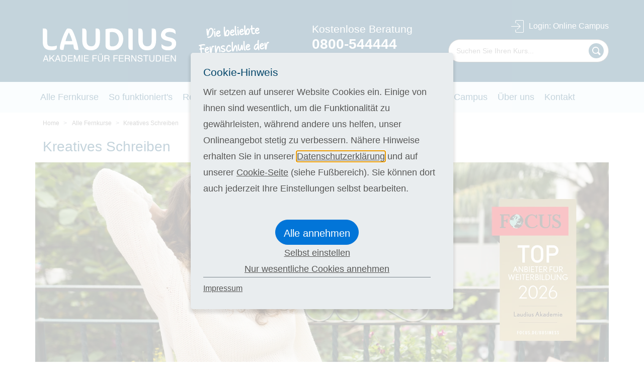

--- FILE ---
content_type: text/html; charset=utf-8
request_url: https://www.laudius.ch/kurs/kreatives-schreiben
body_size: 14869
content:
<!DOCTYPE html>
<html lang="de-ch">
<head>
    <meta charset="utf-8">

<!-- 
	This website is powered by TYPO3 - inspiring people to share!
	TYPO3 is a free open source Content Management Framework initially created by Kasper Skaarhoj and licensed under GNU/GPL.
	TYPO3 is copyright 1998-2025 of Kasper Skaarhoj. Extensions are copyright of their respective owners.
	Information and contribution at https://typo3.org/
-->

<link rel="icon" href="/_assets/da7bbd4aa1f5ce3fbedffd238001a9db/Images/favicon.ico" type="image/vnd.microsoft.icon">
<title>Mit unserem Fernkurs besser schreiben lernen &amp; Autor werden - Laudius</title>
<meta http-equiv="x-ua-compatible" content="IE=edge">
<meta name="generator" content="TYPO3 CMS">
<meta name="description" content="Sie wollten schon immer Schriftsteller werden? Dann besuchen Sie unseren Fernkurs! Sie werden besser schreiben lernen &amp; danach können Sie Autor werden!">
<meta name="robots" content="index,follow,max-snippet:-1,max-image-preview:large,max-video-preview:-1">
<meta name="viewport" content="width=device-width, initial-scale=1, maximum-scale=1, user-scalable=no">
<meta name="author" content="Laudius Fernstudium">
<meta property="og:title" content="Mit unserem Fernkurs besser schreiben lernen &amp; Autor werden">
<meta property="og:description" content="Sie wollten schon immer Schriftsteller werden? Dann besuchen Sie unseren Fernkurs! Sie werden besser schreiben lernen &amp; danach können Sie Autor werden!">
<meta property="og:image" content="https://www.laudius.ch//fileadmin/_processed_/3/1/csm_Kreatives_Schreiben_9459032da2.jpg">
<meta property="og:type" content="website">
<meta property="og:url" content="https://www.laudius.ch/kurs/kreatives-schreiben">
<meta name="twitter:card" content="summary">
<meta name="revisit-after" content="1">
<meta name="includeglobal" content="1">
<meta name="language" content="de">
<meta name="audience" content="all">
<meta name="copyright" content="Laudius Fernstudium">
<meta name="rating" content="General">
<meta name="skype_toolbar" content="SKYPE_TOOLBAR_PARSER_COMPATIBLE">
<meta name="page-topic" content="Laudius Fernstudium">
<meta name="date" content="2023-07-06T10:07:40+0200">


<link rel="stylesheet" href="/typo3temp/assets/compressed/merged-0b01278d58b3cfd618f664fc36c29061-efda7c92b25866060d3ed6ce54ac64e3.css?1764770216" media="all">
<link href="/_assets/da7bbd4aa1f5ce3fbedffd238001a9db/Css/3bdbf79f889d6d70792a3cb132e14893fd1df17b.css?1764836328" rel="stylesheet" >







<script>
    window.dataLayer = window.dataLayer || [];
    dataLayer.push({
        'PageType': 'ProductPage',
        'email': '',
        'ProductID': '184'
    });
</script><script type="text/javascript">
  window.dataLayer = window.dataLayer || [];

  function gtag() {
    dataLayer.push(arguments);
  }

  gtag("consent", "default", {
    "ad_storage": "denied",
    "ad_user_data": "denied",
    "ad_personalization": "denied",
    "analytics_storage": "denied",
    wait_for_update: 2000
  });

  gtag("set", "ads_data_redaction", true);
</script><link href="https://www.laudius.ch/kurs/kreatives-schreiben" rel="canonical" /><link rel="apple-touch-icon" href="/_assets/da7bbd4aa1f5ce3fbedffd238001a9db/Images/apple-touch-icon.png" />
    <link rel="alternate" hreflang="de-de" href="https://www.laudius.de/kurs/kreatives-schreiben" />
    <link rel="alternate" hreflang="de-ch" href="https://www.laudius.ch/kurs/kreatives-schreiben" />
    <link rel="alternate" hreflang="de-at" href="https://www.laudius.at/kurs/kreatives-schreiben" />




    
    <!-- Tracking Code 17 googletagmanager Head begin -->
    <!-- Google Tag Manager -->
<script>(function(w,d,s,l,i){w[l]=w[l]||[];w[l].push(
{'gtm.start': new Date().getTime(),event:'gtm.js'});var f=d.getElementsByTagName(s)[0],
j=d.createElement(s),dl=l!='dataLayer'?'&l='+l:'';j.async=true;j.src=
'https://www.googletagmanager.com/gtm.js?id='+i+dl;f.parentNode.insertBefore(j,f);
})(window,document,'script','dataLayer','GTM-NHBPZHT');</script>
<!-- End Google Tag Manager -->
    <!-- Tracking Code 17 googletagmanager Head end -->




<!-- This site is optimized with the Yoast SEO for TYPO3 plugin - https://yoast.com/typo3-extensions-seo/ -->

<script type="application/ld+json" id="ext-schema-jsonld">{"@context":"https://schema.org/","@graph":[{"@type":"WebPage","breadcrumb":{"@type":"BreadcrumbList","itemListElement":[{"@type":"ListItem","item":"/","name":"Home","position":"1"},{"@type":"ListItem","item":"/alle-fernkurse","name":"Alle Fernkurse","position":"2"},{"@type":"ListItem","item":"https://www.laudius.ch/kurs/kreatives-schreiben","name":"Kreatives Schreiben","position":"3"}]}},{"@type":"Product","@id":"kreatives-schreiben","aggregateRating":{"@type":"AggregateRating","bestRating":"10","ratingValue":"10","reviewCount":"7"},"description":"Wer schreibt, der bleibt. In Ihnen schlummert ein unentdecktes Schreibtalent? Kitzeln Sie es wach! Mit den wichtigsten Kreativtechniken, spielerischen Übungen und der professionellen Unterstützung Ihres persönlichen Fernlehrers können auch Sie schon bald mit eigenen spannenden Geschichten beeindrucken. Entdecken Sie, wie Sie Ihre einzigartige Sicht auf die Welt eindrucksvoll mitteilen können, verleihen Sie Ihrer Fantasie gekonnt Ausdruck und gewinnen Sie begeisterte Leser.","identifier":"kreatives-schreiben","image":"/fileadmin/de/Bilder/Datafeed_Criteo/Kreatives_Schreiben.jpg","name":"Kreatives Schreiben","offers":{"@type":"Offer","availability":"https://schema.org/InStock","price":"1278","priceCurrency":"CHF"},"url":"https://www.laudius.ch/kurs/kreatives-schreiben"}]}</script>
</head>
<body class="body" id="page-285">



                <!-- Google Tag Manager (noscript) -->
                <noscript>
                    <iframe src="https://www.googletagmanager.com/ns.html?id=GTM-NHBPZHT" height="0" width="0" style="display:none;visibility:hidden"></iframe>
                </noscript>
                <!-- End Google Tag Manager (noscript) -->

<!-- Site_available -->
<header class="page-header" id="js-page-header"><div class="header-wrap container"><a href="/" class="logo logo-mobile"><img src="/_assets/da7bbd4aa1f5ce3fbedffd238001a9db/Images/logo-mobile.svg" alt="Ihr Experte für das Heimstudium" class="icon logo-laudius"
                         title="Der Bildungsspezialist im Bereich Heimstudium seit über 40 Jahren"></a><a href="/" class="logo logo-desktop"><img src="/_assets/da7bbd4aa1f5ce3fbedffd238001a9db/Images/logo-desktop.svg" alt="Ihr Experte für das Heimstudium" class="icon logo-laudius"
                         title="Der Bildungsspezialist im Bereich Heimstudium seit über 40 Jahren"></a><span class="slogan-wrap"><img src="/_assets/da7bbd4aa1f5ce3fbedffd238001a9db/Images/slogan_ch.svg" alt="Slogan"></span><a href="https://lms.laudius.net/" target="_blank" class="login-link login-link-mobile"><svg class="icon login-icon"><use xmlns:xlink="http://www.w3.org/1999/xlink"
                                 xlink:href="/_assets/da7bbd4aa1f5ce3fbedffd238001a9db/Images/sprite.svg#login-icon"></use></svg></a><a href="https://lms.laudius.net/" target="_blank" class="login-link login-link-desktop"><svg class="icon moodle"><use xmlns:xlink="http://www.w3.org/1999/xlink"
                                 xlink:href="/_assets/da7bbd4aa1f5ce3fbedffd238001a9db/Images/sprite.svg#moodle"></use></svg>
                        Login<span class="hidden-md-down">: Online Campus</span></a><a href="tel:+41800544444" class="header-contact"><span class="header-contact-title">Kostenlose Beratung</span><span class="header-contact-number">0800-544444</span><span class="header-contact-text">Mo.-Fr. 8:00 - 20:00 Uhr</span></a><div class="search-wrap search-box js-search-box"><form data-course-title="Kurse" data-course-more-url="/alle-fernkurse" data-course-more-title="Alle Kurse" data-other-title="Weitere Ergebnisse" data-other-more-title="Weitere anzeigen" data-no-results-title="Keine Ergebnisse" data-no-results-text="Ihre Suche lieferte leider keine Ergebnisse." method="get" class="search-box__form js-search-box__form" action="/suche#searchResults" data-suggest-header="Top Results" accept-charset="utf-8"><input type="hidden" name="L" value="0"/><input type="hidden" name="id" value="665"/><input
                type="search"
                class="search search-box__input js-search-box__input"
                name="q"
                value=""
                aria-label="Suchen Sie Ihren Kurs"
                placeholder="Suchen Sie Ihren Kurs..."
                autocomplete="off"><button class="search-box__submit" type="submit" name="submit-search" value=""><svg><use xmlns:xlink="http://www.w3.org/1999/xlink" xlink:href="/_assets/da7bbd4aa1f5ce3fbedffd238001a9db/Images/sprite.svg#icon-search-rtl"></use></svg></button></form><div class="search-box__results js-search-box__results"></div></div></div><div class="nav-wrap"><nav class="nav-primary container" id="js-nav-primary"><div class="scroll-container-outer left"><div class="scroll-container-inner left"><button type="button" class="btn bt-back js-back-off"><span>Zurück</span></button><ul class="menu-main"><li><a href="/alle-fernkurse" title="Alle Fernkurse">Alle Fernkurse</a></li><li><a href="/so-funktionierts" title="So funktioniert&#039;s">So funktioniert&#039;s</a></li><li><a href="/referenzen" title="Referenzen">Referenzen</a></li><li><a href="/qualitaetsgeprueft" title="Qualitätsgeprüft">Qualitätsgeprüft</a></li><li><a href="/foerderungsmoeglichkeiten" title="Förderungsmöglichkeiten">Förderungsmöglichkeiten</a></li><li><a href="/online-campus" title="Online Campus">Online Campus</a></li><li><a href="/ueber-uns" title="Über uns">Über uns</a></li><li><a href="/kontakt" title="Kontakt">Kontakt</a></li></ul><ul class="menu-footer js-menu-footer"></ul></div></div></nav></div><div class="tabbar"><ul><li><a href="/cdn-cgi/l/email-protection#c9a0a7afa689a5a8bcada0bcbae7aaa1" class="type-mail"><span class="hide">Mail</span></a><a href="" class="type-mail"><span class="hide">Mail</span></a></li><li><a href="tel:+41800544444" class="type-phone"><span class="hide">Phone</span></a><a href="" class="type-phone"><span class="hide">Phone</span></a></li><li><a href="https://m.me/laudius.ch" class="type-facebook"><span class="hide">Facebook</span></a><a href="" class="type-facebook"><span class="hide">Facebook</span></a></li><li><div class="mobile-toggle js-menu-toggle"><div class="hamburger hamburger--squeeze js-hamburger"><div class="hamburger-box"><div class="hamburger-inner"></div></div></div><span class="text">Menu</span></div></li></ul></div></header><main class="page-main"><div id="col3_content"><div class="container"><div class="hidden-md-down"><ul class="breadcrumb course-details-crumb"><li class="breadcrumb-item"><a href="/" title="Home">
                    Home
                </a></li><li class="breadcrumb-item"><a title="Alle Fernkurse" href="/alle-fernkurse">
                    Alle Fernkurse
                </a></li><li class="breadcrumb-item active">Kreatives Schreiben</li></ul></div><div class="row"><div class="col-md-12"><h1 class="primary-color intro-headline">
            
                    Kreatives Schreiben
                
        </h1></div></div></div><div class="container"><div class="intro-image course-details-image"><img alt="Kreatives Schreiben" class="img-fluid" src="/fileadmin/de/Bilder/Kursbanner/Kursbanner_26/Norm/Kreatives_Schreiben.jpg" width="1800" height="676" /></div></div><div class="container"><div class="hero-bt-wrap course-details-bt">



        
            <a href="#" class="btn bt-cta js-off-right offCanvasButton bt-study" id="studyGuideButton">
    Studienführer
    <span>gratis anfordern</span>
</a>
        
    




        
                <a class="btn bt-cta bt-order" href="/kurs/kreatives-schreiben#showVariants">
                    Anmelden
                    <span>4 Wochen kostenlos testen</span>
                </a>
            
    
</div><!--TYPO3SEARCH_begin--><div id="c1765" class="frame frame-default frame-type-ppwcourses_coursedetails frame-layout-0"><script data-cfasync="false" src="/cdn-cgi/scripts/5c5dd728/cloudflare-static/email-decode.min.js"></script><script type="text/javascript">
        window.addEventListener("load", function(e) {
            window.dataLayer = window.dataLayer || [];
            dataLayer.push({
                'event': 'view_item',
                'ecommerce': {
                    'items': [
                        {
                            'name': 'Kreatives Schreiben',
                            'id': '184',
                            'price': '0.00',
                            'brand': 'Laudius',
                            'category': 'Kreativität',
                            'variant': '',
                            'quantity': 1
                        }
                    ]
                },
            });

            window._sqzl = window._sqzl || [];
            window._sqzl.push({
                'event': 'ViewContent',
                'products': [
                    {
                        'id': '184',
                    }
                ]
            });
        });
    </script><div class="row" id="course-184"><div class="col-lg-8"><div class="hidden-md-down"><h2 class="h3">Mit unserem Fernkurs besser schreiben lernen &amp; Autor werden</h2><p>Wer schreibt, der bleibt. In Ihnen schlummert ein unentdecktes Schreibtalent? Kitzeln Sie es wach! Mit den wichtigsten Kreativtechniken, spielerischen Übungen und der professionellen Unterstützung Ihres persönlichen Fernlehrers können auch Sie schon bald mit eigenen spannenden Geschichten beeindrucken.&nbsp;Entdecken Sie, wie Sie Ihre einzigartige Sicht auf die Welt eindrucksvoll mitteilen können, verleihen Sie Ihrer Fantasie gekonnt Ausdruck und gewinnen Sie begeisterte Leser.</p><div class="logo-stage coursePage"><a href="/qualitaetsgeprueft"><div class="title-wrap"><span class="title">Qualitätsweiterbildung</span></div><div class="img-wrap"><img alt="Forum DistancE Learning" class="img-fluid" src="/fileadmin/_processed_/b/b/csm_Bundesv-Fernstudienanbieter_RBG_Web_72ppi_9aa1207a81.png" width="200" height="66" /></div><div class="img-wrap"><img alt="Lloyd&#039;s Register" class="img-fluid" src="/fileadmin/_processed_/9/5/csm_ISO-9001_01_72a207db6c.png" width="200" height="216" /></div><div class="img-wrap"><img alt="ISO 9001" class="img-fluid" src="/fileadmin/_processed_/b/6/csm_FernstudiumDirekt-2019weg_078e718ebf.jpg" width="200" height="167" /></div><div class="img-wrap"><img alt="Eduqua" class="img-fluid" src="/fileadmin/_processed_/6/e/csm_eduqua-logo_ac9351b6d1.jpg" width="200" height="74" /></div></a></div></div><div class="accordion js-accordion accordion--large-content"><div class="accordion-section block-gratis hidden-lg-up"><div class="accordion-title js-accordion-title"><h2>Persönliche Betreuung</h2></div><div class="accordion-content js-accordion-content" style="display: none"><a style="text-decoration: none;" href="/fileadmin/de/Bilder/Vorwort_Fernlehrer/Carsten_Leimbach_Kreatives_schreiben.pdf" target="_blank" title=""><div class="sidebar-box-teaser"><img class="side-box-teaser-image" alt="Carsten  Leimbach" src="/fileadmin/de/Bilder/Fernlehrer/Carsten-Leimbach.png" width="271" height="264" /><ul class="list-check-blue-b"><li>Betreuung durch Ihren persönlichen Dozenten</li></ul><p>Herr Carsten  Leimbach.</p><p>Studium der Psychologie, Germanistik und Philosophie. Lektorat bei vielen namhaften Verlagen z.B. Suhrkamp.&nbsp;</p></div></a></div></div><div class="accordion-section"><div class="accordion-title js-accordion-title first-head"><h2>
                Übersicht Fernlehrgang
                
                        
                                Kreatives Schreiben
                            
                    
            </h2></div><div class="accordion-content js-accordion-content first-content"><div class="row"><div class="col-xl-4"><strong>Teilnahmevoraussetzungen</strong></div><div class="col-xl-8"><p>Spezielle Vorkenntnisse sind nicht notwendig.</p></div></div><div class="row"><div class="col-xl-4"><strong>Studienmaterial</strong></div><div class="col-xl-8"><p>36 Lernhefte.</p><p>Sie benötigen keine weiteren Bücher – so haben Sie alles Notwendige zur Hand und sparen auch noch Geld.</p></div></div><div class="row"><div class="col-xl-4"><strong>Lehrgangsbeginn</strong></div><div class="col-xl-8"><p>Jederzeit - 4 Wochen kostenlos testen</p></div></div><div class="row"><div class="col-xl-4"><strong>Lehrgangsdauer</strong></div><div class="col-xl-8"><p>
                                
                                        9 Monate Regelstudiendauer bei einer wöchentlichen Bearbeitungszeit von 8 Stunden. Wir bieten Ihnen jedoch die Möglichkeit schneller oder langsamer vorzugehen. Die Regelstudienzeit kann bei langsamerem Vorgehen um 36 Monate kostenlos überschritten werden.
                                    
                            </p></div></div><div class="row" style="border-top: 2px solid #004468; border-bottom: 2px solid #004468; padding: 10px 0; margin-bottom: 15px;"><div class="col-xl-4"><strong>Laudius-Versprechen</strong></div><div class="col-xl-8">Bei Laudius stehen Sie niemals alleine da. Vertrauen Sie auf eine umfangreiche Betreuung durch unsere sympathischen Fachdozenten, die individuell auf Ihre Bedürfnisse eingehen, sich Zeit für Sie nehmen und Sie persönlich unterstützen. Profitieren Sie von flexiblen Lernmöglichkeiten und erleben Sie einen inspirierenden Austausch, der Ihren Lehrgang abwechslungsreich und unvergesslich werden lässt.</div></div><div class="row"><div class="col-xl-4"><strong>
                            Studienabschluss
                        </strong></div><div class="col-xl-8"><p>Erfolgreiche Bearbeitung Einsendeaufgaben: Laudius-Zeugnis<br>Erfolgreiche Bearbeitung Abschlussarbeit: Laudius-Zertifikat</p></div></div></div></div><div class="accordion-section"><div class="accordion-title js-accordion-title"><h2>
            Lehrgangsbeschreibung
            
                    
                            Kreatives Schreiben
                        
                
        </h2></div><div class="accordion-content js-accordion-content" style="display: none;"><h3>
            Über den Kurs Kreatives Schreiben
        </h3><p>Literarisches Schreiben zu erlernen wird Ihnen hier leicht gemacht. Per Fernunterricht eignen Sie sich innerhalb kürzester Zeit die grundlegenden Methoden des kreativen Schreibens an.<br>&nbsp;</p><h3>
                Welche Vorteile bietet dieser Kurs?
            </h3><ul><li><strong>Umfassende Vermittlung kreativer Schreibtechniken</strong><br>Vom leeren Blatt zur fesselnden Erzählung: Sie erhalten im Kurs Kreatives Schreiben Tipps, die Ihnen dabei helfen, glaubwürdige Figuren, Handlungen und Szenen zu erschaffen. Entdecken Sie Sprache als Ausdruck von Sinneswahrnehmungen, wagen Sie sich an unkonventionelle Texteinstiege und erlernen Sie, wie ein Text professionell geplant, strukturiert und komponiert wird.<br>&nbsp;</li><li><strong>Kontinuierliche fachliche Betreuung durch Schreibprofis</strong><br>Das Schreiben lernt man am besten, indem man es tut - und zwar unter kompetenter Anleitung, die Ihnen die Feinheiten des Schreibhandwerks immer wieder vor Augen führt. Im Schreibkurs enthalten sind schriftliche Einsendeaufgaben, zu denen Sie professionelles und konstruktives Feedback erhalten. So lernen Sie nicht nur in der Theorie, sondern verbessern kontinuierlich auch Ihren persönlichen Schreibstil. &nbsp;<br>&nbsp;</li><li><strong>Mehr als nur ein Hobby</strong><br>Wer Übungen für kreatives Schreiben absolviert, stärkt nicht nur seine Ausdrucksfähigkeit, sondern auch seine Wahrnehmung der Umwelt. Lernen Sie, Gesehenes und Gefühltes besser in Worte zu fassen und nutzen Sie die so gewonnenen Ausdrucksfähigkeiten nicht nur zum Verfassen literarischer Texte, sondern auch in alltäglicher Korrespondenz oder im Gespräch mit anderen Menschen.</li></ul><p>Egal, ob Sie Gedichte, Kurzgeschichten, oder gleich einen ganzen Roman verfassen möchten: Durch das Fernstudium Kreatives Schreiben lernen Sie in einfachen Schritten, wie Sie wirklich lesenswerte Texte entwerfen.</p></div></div><div class="accordion-section"><div class="accordion-title js-accordion-title"><h2>Für wen?</h2></div><div class="accordion-content js-accordion-content" style="display: none;"><h3>
                Der Kurs ist perfekt für Sie
            </h3><ul><li>wenn Sie gerne schreiben würden, aber nicht wissen, wie Sie es anfangen sollen</li><li>wenn Sie bereits hobbymässig schreiben, sich jedoch einmal gründlich mit dem Handwerkszeug auseinandersetzen bzw. Ihre Kenntnisse erweitern und vertiefen möchten</li><li>wenn Sie sich als Schreibender ein Feedback wünschen</li><li>wenn Sie es geniessen Tagebuch, Briefe, E-Mails zu schreiben und sich nun für literarische Textformen interessieren</li></ul></div></div><div class="accordion-section"><div class="accordion-title js-accordion-title"><h2>Lehrgangsinhalt</h2></div><div class="accordion-content js-accordion-content" style="display: none;"><h3>
                    Lehrgangsinhalt
                </h3><ul><li>Methoden zum Auffinden und Entwickeln von Ideen</li><li>verschiedene Perspektiven und aufsteigendes Lernniveau zu den Themen Figurenentwicklung, Plot, Erzählperspektive, Aufbau von Szenen, Dialoge, Spannungsaufbau</li><li>Erwerben der Fähigkeit lebendig und eindringlich Räume, Gefühle, Atmosphäre etc. darzustellen</li><li>Erprobung der literarischen Mittel Sprachregister, Stil, Klang und Rhythmus</li><li>verschiedene Techniken, um Texte auf diversen Ebenen zu überarbeiten und zu verdichten, denn „Schreiben heisst überarbeiten“</li><li>Anwendung der Methoden des humoristischen Schreibens am Beispiel der Satire und Parodie</li><li>Untersuchung von Textformen wie die Kürzestgeschichte, Kurzgeschichte, Fabel, Novelle, das Märchen und der Roman hinsichtlich ihrer Charakteristik</li><li>Behandlung der Themen: Schreiben fürs Hören, autobiografisches Schreiben und Schreiben für Kinder und Jugendliche</li><li>Vorstellung der Möglichkeiten eigene Texte zu veröffentlichen und das Erlernen des Verfassens von Verlagsanschreiben und Exposés</li></ul></div></div><div class="accordion-section review" id="courseReviews"><div class="accordion-title js-accordion-title"><h2>
                Erfahrungsberichte
                (7)
            </h2><div class="rating-wrap"><div class="rating-star-wrap hidden-xs-down"><span class="rating-star-full"></span><span class="rating-star-full"></span><span class="rating-star-full"></span><span class="rating-star-full"></span><span class="rating-star-full"></span></div></div></div><div class="accordion-content js-accordion-content" style="display: none;"><div class="review-header"><span class="subtitle">
                    
                            Lesen Sie alle 7 Erfahrungsberichte über den Kurs:
                        
                </span><h3 class="title">Kreatives Schreiben</h3></div><div class="review-item" itemscope itemtype="http://schema.org/Review"><div class="review-item-header"><span itemprop="itemReviewed" itemscope itemtype="http://schema.org/Thing" class="title"><a itemprop="url"
               href="https://www.laudius.ch/kurs/kreatives-schreiben"
               title="" class="title" style="text-decoration: none;cursor: default;"><span itemprop="name"></span></a></span><div class="rating-wrap"><span class="rating-number" itemprop="reviewRating" itemscope itemtype="http://schema.org/Rating">Score: <span itemprop="ratingValue">5</span>/<span
                itemprop="bestRating">5</span></span><div class="rating-star-wrap"><span class="rating-star-full"></span><span class="rating-star-full"></span><span class="rating-star-full"></span><span class="rating-star-full"></span><span class="rating-star-full"></span></div></div></div><span itemprop="publisher" itemscope itemtype="http://schema.org/Organization"><meta itemprop="name" content="Laudius BV"/></span><div class="review-box"><span class="name" itemprop="author" itemscope itemtype="http://schema.org/Person"><span
            itemprop="name">Jesse Claudia</span></span><span class="state">
            
                    empfiehlt den Kurs:
                    <span class="thumb-up"></span></span><div class="comment-wrap"><span class="title">Erfahrungsbericht:</span><div itemprop="description"><p>Das Laudius Studium "Kreatives Schreiben" war für mich wie eine Abenteuerreise durch die Welt der Literatur. Mit dem Studienmaterial als Reiseführer bestens gerüstet, konnte ich Etappe für Etappe meistern und einen literarischen Schnappschuss nach dem anderen in mein Reisealbum kleben.
</p><p>&nbsp;</p><p>Doch ohne meinen Dozenten als Tour Guide wäre ich nie so weit gekommen. Stets an meiner Seite, lehrte er mich, das Feuer der Fantasie zu entfachen und zu beherrschen, half mir aus dem ein oder anderen Irrgarten heraus und spornte mich an, den inneren Schweinehund zu besiegen.
</p><p>&nbsp;</p><p>Danke für das spannende Abenteuer!</p></div></div></div></div><div class="review-item" itemscope itemtype="http://schema.org/Review"><div class="review-item-header"><span itemprop="itemReviewed" itemscope itemtype="http://schema.org/Thing" class="title"><a itemprop="url"
               href="https://www.laudius.ch/kurs/kreatives-schreiben"
               title="" class="title" style="text-decoration: none;cursor: default;"><span itemprop="name"></span></a></span><div class="rating-wrap"><span class="rating-number" itemprop="reviewRating" itemscope itemtype="http://schema.org/Rating">Score: <span itemprop="ratingValue">5</span>/<span
                itemprop="bestRating">5</span></span><div class="rating-star-wrap"><span class="rating-star-full"></span><span class="rating-star-full"></span><span class="rating-star-full"></span><span class="rating-star-full"></span><span class="rating-star-full"></span></div></div></div><span itemprop="publisher" itemscope itemtype="http://schema.org/Organization"><meta itemprop="name" content="Laudius BV"/></span><div class="review-box"><span class="name" itemprop="author" itemscope itemtype="http://schema.org/Person"><span
            itemprop="name">Renate Lux</span></span><span class="state">
            
                    empfiehlt den Kurs:
                    <span class="thumb-up"></span></span><div class="comment-wrap"><span class="title">Erfahrungsbericht:</span><div itemprop="description"><p>Ich wurde hervorragend betreut! Trotzdem ich krankheitsbedingt eine längere Unterbrechung hatte, klappte alles ganz vorzüglich.
</p><p>Ganz besonders hervorheben möchte ich meinen Betreuer, Herrn Carsten Leimbach. Ich habe so viel gelernt und dabei großen Spaß gehabt</p></div></div></div></div><div class="review-item" itemscope itemtype="http://schema.org/Review"><div class="review-item-header"><span itemprop="itemReviewed" itemscope itemtype="http://schema.org/Thing" class="title"><a itemprop="url"
               href="https://www.laudius.ch/kurs/kreatives-schreiben"
               title="" class="title" style="text-decoration: none;cursor: default;"><span itemprop="name"></span></a></span><div class="rating-wrap"><span class="rating-number" itemprop="reviewRating" itemscope itemtype="http://schema.org/Rating">Score: <span itemprop="ratingValue">5</span>/<span
                itemprop="bestRating">5</span></span><div class="rating-star-wrap"><span class="rating-star-full"></span><span class="rating-star-full"></span><span class="rating-star-full"></span><span class="rating-star-full"></span><span class="rating-star-full"></span></div></div></div><span itemprop="publisher" itemscope itemtype="http://schema.org/Organization"><meta itemprop="name" content="Laudius BV"/></span><div class="review-box"><span class="name" itemprop="author" itemscope itemtype="http://schema.org/Person"><span
            itemprop="name">Ines Vasku</span></span><span class="state">
            
                    empfiehlt den Kurs:
                    <span class="thumb-up"></span></span><div class="comment-wrap"><span class="title">Erfahrungsbericht:</span><div itemprop="description"><p>Mit dem Kurs "Kreatives Schreiben" ist es mir gelungen eine Biographie zu schreiben die sich bis jetzt schon 800 mal verkauft hat. 
</p><p>Der Tutor hat mir auch dabei geholfen und mir erzählt wie man ein Buch selbst verlegt. Durch Laudius ist auch eine Idee für ein zweites Buch entstanden. Der persönliche Kontakt zum Tutor ist auch sehr unterstützend. Bei Problemen hat man sofort eine Hilfestellung und außerdem erkennt er das Potenzial einer Geschichte. 
</p><p>Die Kursunterlagen sind gut strukturiert und einfach zu verstehen und nachzuvollziehen. 
</p><p>Die Kurse bei Laudius sind im Vergleich zu anderen Anbietern sehr günstig und trotzdem qualitativ hochwertig sodass man wirklich etwas lernt dabei.
</p><p>Aufgrund meines Handycaps und meines ständigen Krankseins sind die drei Jahre die man Zeit hat den Kurs Kreatives Schreiben zu absolvieren ausreichend für mein Tempo. Ich schätze es sehr dass ich trotz Krankheit und Handicap den Kurs absolvieren kann.</p></div></div></div></div><div class="review-item" itemscope itemtype="http://schema.org/Review"><div class="review-item-header"><span itemprop="itemReviewed" itemscope itemtype="http://schema.org/Thing" class="title"><a itemprop="url"
               href="https://www.laudius.ch/kurs/kreatives-schreiben"
               title="" class="title" style="text-decoration: none;cursor: default;"><span itemprop="name"></span></a></span><div class="rating-wrap"><span class="rating-number" itemprop="reviewRating" itemscope itemtype="http://schema.org/Rating">Score: <span itemprop="ratingValue">5</span>/<span
                itemprop="bestRating">5</span></span><div class="rating-star-wrap"><span class="rating-star-full"></span><span class="rating-star-full"></span><span class="rating-star-full"></span><span class="rating-star-full"></span><span class="rating-star-full"></span></div></div></div><span itemprop="publisher" itemscope itemtype="http://schema.org/Organization"><meta itemprop="name" content="Laudius BV"/></span><div class="review-box"><span class="name" itemprop="author" itemscope itemtype="http://schema.org/Person"><span
            itemprop="name">Sabine Dermon</span></span><span class="state">
            
                    empfiehlt den Kurs:
                    <span class="thumb-up"></span></span><div class="comment-wrap"><span class="title">Erfahrungsbericht:</span><div itemprop="description"><p>Probier dein Glück, du kannst es wagen
</p><p>ich kann es „laud“ und deutlich sagen
</p><p>die Akademie von Laudius ist nicht zu schlagen!
</p><p>Auch wenn du manchmal haderst, zweifelst an manch Tagen
</p><p>die Lernhefte liegen dir auf dem Magen
</p><p>du musst nicht verzagen -
</p><p>dein Online-Lehrer hilft dir in allen Lagen!
</p><p>Er beantwortet schnell und sicher alle Fragen -
</p><p>auch die, die schwer an deinem Ego nagen.
</p><p>Bei Laudius riskierst du nicht Kopf und Kragen,
</p><p>Zweifel werden dich nicht plagen
</p><p>es gibt rein gar nichts zu beklagen -
</p><p>Laudius wird dich zum Erfolge tragen!</p></div></div></div></div><div class="review-item" itemscope itemtype="http://schema.org/Review"><div class="review-item-header"><span itemprop="itemReviewed" itemscope itemtype="http://schema.org/Thing" class="title"><a itemprop="url"
               href="https://www.laudius.ch/kurs/kreatives-schreiben"
               title="" class="title" style="text-decoration: none;cursor: default;"><span itemprop="name"></span></a></span><div class="rating-wrap"><span class="rating-number" itemprop="reviewRating" itemscope itemtype="http://schema.org/Rating">Score: <span itemprop="ratingValue">4</span>/<span
                itemprop="bestRating">5</span></span><div class="rating-star-wrap"><span class="rating-star-full"></span><span class="rating-star-full"></span><span class="rating-star-full"></span><span class="rating-star-full"></span><span class="rating-star-empty"></span></div></div></div><span itemprop="publisher" itemscope itemtype="http://schema.org/Organization"><meta itemprop="name" content="Laudius BV"/></span><div class="review-box"><span class="name" itemprop="author" itemscope itemtype="http://schema.org/Person"><span
            itemprop="name">Sandra Niemella</span></span><span class="state">
            
                    empfiehlt den Kurs:
                    <span class="thumb-up"></span></span><div class="comment-wrap"><span class="title">Erfahrungsbericht:</span><div itemprop="description"><p>Den Kurs "Kreatives Schreiben" bei LAUDIUS zu buchen, hat sich fuer mich als eine lebensverändernde Entscheidung herausgestellt.
</p><p>Es macht mich glücklich zu Denken, zu Fantasieren, zu Analysieren ... und dabei meinem kreativen Potential eine Form zu geben. Dank LAUDIUS habe ich nun das Wissen und Werkzeug dafür.
</p><p>Auch hat sich die Wahrnehmung meiner Umgebung und Mitmenschen verändert. Plötzlich finde ich selbst im Alltäglichen eine große Inspiration. 
</p><p>Wie sagt man doch gleich? "Die Magie (der Zauber) liegt in den kleinen Dingen."
</p><p>&nbsp;</p><p>Danke LAUDIUS und Carsten Leimbach!</p></div></div></div></div><div class="review-item" itemscope itemtype="http://schema.org/Review"><div class="review-item-header"><span itemprop="itemReviewed" itemscope itemtype="http://schema.org/Thing" class="title"><a itemprop="url"
               href="https://www.laudius.ch/kurs/kreatives-schreiben"
               title="" class="title" style="text-decoration: none;cursor: default;"><span itemprop="name"></span></a></span><div class="rating-wrap"><span class="rating-number" itemprop="reviewRating" itemscope itemtype="http://schema.org/Rating">Score: <span itemprop="ratingValue">5</span>/<span
                itemprop="bestRating">5</span></span><div class="rating-star-wrap"><span class="rating-star-full"></span><span class="rating-star-full"></span><span class="rating-star-full"></span><span class="rating-star-full"></span><span class="rating-star-full"></span></div></div></div><span itemprop="publisher" itemscope itemtype="http://schema.org/Organization"><meta itemprop="name" content="Laudius BV"/></span><div class="review-box"><span class="name" itemprop="author" itemscope itemtype="http://schema.org/Person"><span
            itemprop="name">Heinz Grabowski</span></span><span class="state">
            
                    empfiehlt den Kurs:
                    <span class="thumb-up"></span></span><div class="comment-wrap"><span class="title">Erfahrungsbericht:</span><div itemprop="description"><p>Kreatives Schreiben war jetzt schon, nach Astronomie, mein zweiter Fernkurs bei Laudius. Das Lehrmaterial war wie immer sehr umfassend. Besonders die Funktion Vorlesen ist effektiv, da audiovisuelles Lernen doch leichter fällt. Die einzelnen Lektionen bauen logisch aufeinander auf und ermöglichen gezielt das eigenverantwortliche Lernen. So konnte man einen Einblick in alle Genres des kreativen Schreibens gewinnen. Die Korrektur und die Benotung des Fernlehrers waren nachvollziehbar korrekt und umfangreich, mit gezielten Verbesserungsvorschlägen. Man hatte das Gefühl, dass das Beste aus einem herausgekitzelt werden sollte und auch wurde. Der Kurs „Kreatives Schreiben“ hat mich in meiner persönlichen Entwicklung vorangebracht und kann von mir nur wärmstens empfohlen werden.</p></div></div></div></div><div class="review-item" itemscope itemtype="http://schema.org/Review"><div class="review-item-header"><span itemprop="itemReviewed" itemscope itemtype="http://schema.org/Thing" class="title"><a itemprop="url"
               href="https://www.laudius.ch/kurs/kreatives-schreiben"
               title="" class="title" style="text-decoration: none;cursor: default;"><span itemprop="name"></span></a></span><div class="rating-wrap"><span class="rating-number" itemprop="reviewRating" itemscope itemtype="http://schema.org/Rating">Score: <span itemprop="ratingValue">5</span>/<span
                itemprop="bestRating">5</span></span><div class="rating-star-wrap"><span class="rating-star-full"></span><span class="rating-star-full"></span><span class="rating-star-full"></span><span class="rating-star-full"></span><span class="rating-star-full"></span></div></div></div><span itemprop="publisher" itemscope itemtype="http://schema.org/Organization"><meta itemprop="name" content="Laudius BV"/></span><div class="review-box"><span class="name" itemprop="author" itemscope itemtype="http://schema.org/Person"><span
            itemprop="name">Denise Eggers</span></span><span class="state">
            
                    empfiehlt den Kurs:
                    <span class="thumb-up"></span></span><div class="comment-wrap"><span class="title">Erfahrungsbericht:</span><div itemprop="description"><p>Der Kurs war und ist eine große Bereicherung für mich. Er ist gut strukturiert und vermittelt das Wissen auf sehr anschauliche Art und Weise. Die gestellten Selbstlern- und Hausaufgaben bieten eine gute Gelegenheit um das theoretisch Erlernte in die Praxis umzusetzen.  Dank diesem Kurs fühle ich mich nun in der Lage die „Geschichte meines Lebens“ zu erzählen, dafür vielen herzlichen Dank an das Laudius-Team und insbesondere an den Fernlehrer Herrn Carsten Leimbach.</p></div></div></div></div></div></div><div class="accordion-section"><div class="accordion-title js-accordion-title"><h2>
                            Was erhalten Sie?
                        </h2></div><div class="accordion-content js-accordion-content" style="display: none;"><div class="header-with-img"><div class="text-wrap"><h2>Digitale Kursunterlagen</h2></div><div class="images-wrap"></div></div><ul><li>Bereits direkt nach Ihrer Anmeldung beginnen wir mit den Vorbereitungen und schreiben Sie in Ihren gewünschten Lehrgang ein. Per E-Mail erhalten Sie direkt Ihren persönlichen Login-Code für unseren grossen und modernen Online Campus. Ihr Lehrgang steht Ihnen in dieser digitalen Lehrumgebung zur Verfügung und Sie können sofort loslegen!</li></ul><ul><li>Sie können jede gewünschte Lektion einzeln auf Ihrem PC, Laptop, Smartphone, Tablet oder E-Reader herunterladen und speichern. Sie können diese natürlich auch selbst ausdrucken. Sie können sich auch rund um die Uhr in unserer digitalen Lernumgebung einloggen, um die Lektionen direkt zu sehen. So haben Sie jederzeit und überall Zugriff auf Ihre Lehrgangsunterlagen!</li></ul><ul><li>Im Online Campus finden Sie praktische neue Funktionen und zusätzliche Fachinformationen. Hier haben Sie die Möglichkeit mit anderen Teilnehmern in Kontakt zu treten und sich auszutauschen. Weiterhin können Sie direkt im Online Campus Ihren Dozenten kontaktieren um ihm beispielsweise Fragen zu Ihrem Lehrgang zu stellen.</li></ul><ul><li>Ihre Einsendeaufgaben können Sie direkt über unseren Online Campus bearbeiten und einsenden. Ihr Dozent erhält automatisch eine Nachricht, sodass er schnell auf Ihre Aufgaben reagieren kann und diese bewertet, benotet und mit Feedback versieht.<br> 	&nbsp;</li></ul><div class="header-with-img"><div class="text-wrap"><h2>Optional: Gedruckte Kursunterlagen</h2></div><div class="images-wrap"></div></div><ul><li>Gegen einen kleinen Aufpreis erhalten Sie zusätzlich zu Ihren digitalen Kursunterlagen auch die gedruckten Kursunterlagen<br> 	&nbsp;</li><li>Hochwertiges, vollfarbiges Druckmaterial in einem schönen Kursordner. Die gedruckten Kursunterlagen bieten Ihnen das perfekte Nachschlagewerk<br> 	&nbsp;</li><li>Das Unterrichtsmaterial ist mit Absicht nicht gebunden, sodass Sie auch die Möglichkeit haben einzelne Seiten herauszunehmen (praktisch für unterwegs)</li></ul></div></div><div class="accordion-section hidden-lg-up"><div class="accordion-title js-accordion-title"><h2>Qualität</h2></div><div class="accordion-content js-accordion-content" style="display: none"><div class="logo-stage coursePage"><a href="/qualitaetsgeprueft"><div class="title-wrap"><span class="title">Qualitätsweiterbildung</span></div><div class="img-wrap"><img alt="Forum DistancE Learning" class="img-fluid" src="/fileadmin/_processed_/b/b/csm_Bundesv-Fernstudienanbieter_RBG_Web_72ppi_9aa1207a81.png" width="200" height="66" /></div><div class="img-wrap"><img alt="Lloyd&#039;s Register" class="img-fluid" src="/fileadmin/_processed_/9/5/csm_ISO-9001_01_72a207db6c.png" width="200" height="216" /></div><div class="img-wrap"><img alt="ISO 9001" class="img-fluid" src="/fileadmin/_processed_/b/6/csm_FernstudiumDirekt-2019weg_078e718ebf.jpg" width="200" height="167" /></div><div class="img-wrap"><img alt="Eduqua" class="img-fluid" src="/fileadmin/_processed_/6/e/csm_eduqua-logo_ac9351b6d1.jpg" width="200" height="74" /></div></a></div></div></div></div><div class="hidden-lg-up"><h3>
        Direkt herunterladen
    </h3><div class="download-btn-group"><a href="/fileadmin/de/Bilder/Inhalt/KreativesSchreiben.pdf" target="_blank"
                       class="download-btn ppw-file-button" id="tableOfContents" rel="nofollow"><span class="download-icon"></span>Inhaltsverzeichnis
                    </a><a href="/fileadmin/de/Bilder/Probelektion/Kreatives_Schreiben.pdf" target="_blank"
                       class="download-btn ppw-file-button " id="learningBooklet" rel="nofollow"><span class="download-icon"></span>Probelektion
                    </a></div></div><div style="text-align: center;"></div></div><div class="col-lg-4"><div class="hidden-md-down"><h2 class="h3"><span class="primary-color">Darum Laudius</span></h2><a href="/fileadmin/de/Bilder/Vorwort_Fernlehrer/Carsten_Leimbach_Kreatives_schreiben.pdf" target="_blank" title="" style="text-decoration: none;"><div class="sidebar-box-teaser"><img class="side-box-teaser-image" alt="Carsten  Leimbach" src="/fileadmin/de/Bilder/Fernlehrer/Carsten-Leimbach.png" width="271" height="264" /><ul class="list-check-blue-b"><li>Betreuung durch Ihren persönlichen Dozenten</li></ul><p>Herr Carsten  Leimbach.</p><p>Studium der Psychologie, Germanistik und Philosophie. Lektorat bei vielen namhaften Verlagen z.B. Suhrkamp.&nbsp;</p></div></a><div class="sidebar-box"><div id="c1269"><div class="ce-textpic ce-center ce-above"><div class="ce-bodytext"><ul class="list-check-green-b list-check-blue-b"><li>eduQua zertifiziert</li><li>moderner Online Campus</li><li>Online Bibliothek</li><li>Vorlesefunktion</li><li>Abschlussprüfung zu Hause</li></ul></div></div></div></div><h3>
        Direkt herunterladen
    </h3><div class="download-btn-group"><a href="/fileadmin/de/Bilder/Inhalt/KreativesSchreiben.pdf" target="_blank"
                       class="download-btn ppw-file-button" id="tableOfContents" rel="nofollow"><span class="download-icon"></span>Inhaltsverzeichnis
                    </a><a href="/fileadmin/de/Bilder/Probelektion/Kreatives_Schreiben.pdf" target="_blank"
                       class="download-btn ppw-file-button " id="learningBooklet" rel="nofollow"><span class="download-icon"></span>Probelektion
                    </a></div><div class="contact-box"><a href="tel:+41800544444"><div class="row"><div class="col-xs-8"><h4>
                        Madita Utes
                    </h4><span>Leiterin Kundenservice</span><p>
                        
                            “Gerne helfen<br />wir Ihnen weiter”
                        
                    </p></div><div class="col-xs-4"><img alt="Madita Utes" title="Madita Utes" class="img-fluid img-circle" src="/fileadmin/_processed_/6/2/csm_FOTO-kader-Michelle-F-wit_8205d237a8.png" width="150" height="150" /></div></div><span class="telefon-text"><span>0800-544444</span><br>Mo.-Fr. 8:00 - 20:00 Uhr
                    
                </span></a></div></div></div></div><div class="row"><div class="col-lg-8"><div id="showVariants"><br /><div class="online-register-block"><div class="row"><div class="col-xs-9"><h2>
                Online Anmeldung
            </h2><p>
                        
                            
                                Wählen Sie aus 2 Kursvarianten eine<br />aus und testen diese <strong>4 Wochen lang kostenlos.</strong></p></div><div class="col-xs-3"><img class="img-fluid" src="/fileadmin/_processed_/4/7/csm_fernstudium_direkt_7bd437624d.png" width="170" height="142" alt="" /></div></div></div></div></div></div><div id="lmsEntry"></div><div class="row" id="paymentVariants"><div class="col-lg-8"><div class="order-wrap"><span class="order-title">
                    Studiendauer:
                    <span>
                        9
                        Monate
                    </span></span><div class="order-box order-box--3-cols"><a href="/kurs-einschreiben/kreatives-schreiben/personalDetails?tx_ppwcourses_coursebooking%5BpaymentVariant%5D=11438&amp;cHash=a0c3db3c184026044c78ba2e0d438449"><div class="order-box-body-wrap"><div class="order-box-body"><div class="order-box-body-col-6"><span class="order-icon"><svg class="icon print"><use xmlns:xlink="http://www.w3.org/1999/xlink"
                                                                     xlink:href="/_assets/da7bbd4aa1f5ce3fbedffd238001a9db/Images/sprite.svg#print"></use></svg></span><span class="order-text">Gedruckte Kursunterlagen</span></div><div class="order-box-body-col-icon"><svg class="icon-plus"><use xmlns:xlink="http://www.w3.org/1999/xlink"
                             xlink:href="/_assets/da7bbd4aa1f5ce3fbedffd238001a9db/Images/sprite.svg#icon-plus"></use></svg></div><div class="order-box-body-col-6"><span class="order-icon"><svg class="icon digitaal"><use xmlns:xlink="http://www.w3.org/1999/xlink"
                                                                        xlink:href="/_assets/da7bbd4aa1f5ce3fbedffd238001a9db/Images/sprite.svg#digitaal"></use></svg></span><span class="order-text">Digitale Kursunterlagen</span></div></div></div><div class="order-box-body-wrap"><div class="order-box-body"><span class="order-box-body-title ">
                        Kursgebühr
                        
                    </span><span class="order-price"><span class="order-price-info">Kursgebühr</span>
                    9 x
                    CHF 142.00
                    


                </span></div><div class="order-box-body"><span class="btn bt-cta bt-order">
                    Anmelden
                </span></div></div></a><span class="icon-round offset-left">1</span></div><div class="order-box order-box--3-cols"><a href="/kurs-einschreiben/kreatives-schreiben/personalDetails?tx_ppwcourses_coursebooking%5BpaymentVariant%5D=11360&amp;cHash=d9fc06ebf2509f8deb2b9263dc8ba0fd"><div class="order-box-body-wrap"><div class="order-box-body"><div class="order-box-body-col-6"><span class="order-icon"><svg class="icon digitaal"><use xmlns:xlink="http://www.w3.org/1999/xlink"
                                                                        xlink:href="/_assets/da7bbd4aa1f5ce3fbedffd238001a9db/Images/sprite.svg#digitaal"></use></svg></span><span class="order-text">Digitale Kursunterlagen</span></div></div></div><div class="order-box-body-wrap"><div class="order-box-body"><span class="order-price"><span class="order-price-info">Kursgebühr</span>
                    9 x
                    CHF 128.00
                    


                </span></div><div class="order-box-body"><span class="btn bt-cta bt-order">
                    Anmelden
                </span></div></div></a><span class="icon-round offset-left">2</span></div><div class="order-legend-wrap"><span class="order-legend"><svg class="lock-icon"><use xmlns:xlink="http://www.w3.org/1999/xlink"
                     xlink:href="/_assets/da7bbd4aa1f5ce3fbedffd238001a9db/Images/sprite.svg#lock"></use></svg>
            sichere Umgebung
        </span></div><div class="cart-special-text"><p><strong>
                    
                        Nutzen Sie die Chance der <span>Einmalzahlung</span> und erhalten <span>5% Ermässigung!</span></strong>
                Im zweiten Schritt Ihrer Anmeldung bieten wir Ihnen die Möglichkeit zwischen Monatsraten oder Einmalzahlung zu wählen.
            </p></div></div></div><div class="col-lg-4"><h4 class="secondary-color info-images-header">
        NUR BEI LAUDIUS:
    </h4><div class="sidebar-banner-box"><div class="item"><a href="#" class="js-off-right offCanvasButton" id="defaultOffCanvas" data-page="190" title="Laudius Online Bibliothek + Vorlesefunktion"><img alt="Laudius Online Bibliothek + Vorlesefunktion" class="img-fluid" src="/fileadmin/de/Bilder/Nur_bei_Laudius/OB-und-VLF.png" width="679" height="463" /></a></div></div></div></div><input type="hidden" id="hasCourse" value="184" /><input type="hidden" class="decimalSeparator" value="."/></div><!--TYPO3SEARCH_end--></div></div></main><div class="offcanvas-right"><div class="scroll-container-outer right"><div class="scroll-container-inner right"><div id="studyGuideForm" style="display: none;"></div><div id="courseListForm" style="display: none;"></div><div id="fileOrderForm" style="display: none;"></div><div id="moneyBackAndTrialText" style="display: none;"></div><div id="premiumCardText" style="display: none;"></div><div id="defaultText" style="display: none;"></div></div></div></div><footer class="page-footer"><div class="page-footer-top"><div class="container"><div class="social-media-list-mobile"><span class="social-media-list-mobile-title">Folgen Sie uns:</span><a href="https://www.facebook.com/Laudius.ch" target="_blank"><img src="/_assets/da7bbd4aa1f5ce3fbedffd238001a9db/Images/facebook.svg"></a></div></div></div><div class="container"><div class="page-footer-wrap"><div class="row"><div class="col-lg-4"><span class="footer-title">Über Laudius</span><ul><li><a href="/ueber-uns" title="Über uns">Über uns</a></li><li><a href="/referenzen" title="Referenzen">Referenzen</a></li><li><a href="/agb-1" title="AGB">AGB</a></li><li><a href="/impressum-1" title="Impressum">Impressum</a></li><li><a href="/datenschutzerklarung-1" title="Datenschutzerklärung">Datenschutzerklärung</a></li><li><a href="/cookies" title="Cookies">Cookies</a></li><li><a href="/alle-fernkurse" title="A-Z alle Fernkurse">A-Z alle Fernkurse</a></li></ul></div><div class="col-lg-4"><span class="footer-title">Kundenbetreuung</span><ul><li><a href="/faq-haufig-gestellte-fragen" title="FAQ (Häufig gestellte Fragen)">FAQ (Häufig gestellte Fragen)</a></li><li><a href="/kontakt" title="Kontakt">Kontakt</a></li><li><a href="/log-in-online-campus" title="Log-in Online Campus">Log-in Online Campus</a></li><li><a href="/foerderungsmoeglichkeiten" title="Förderungsmöglichkeiten">Förderungsmöglichkeiten</a></li><li><a href="/so-funktionierts" title="So funktioniert&#039;s">So funktioniert&#039;s</a></li></ul></div><div class="col-lg-4"><span class="footer-title">Newsletter Anmeldung</span><div class="form-wrap"><form name="signup" id="newsletterRequest" action="https://email.Laudius.at/signup.ashx" method="post" autocomplete="off" class="form"><input type="hidden" name="ci_isconsentform" value="true"><input type="hidden" name="userid" value="228293"><input type="hidden" name="SIG03612df3716e1e1f5f3685549a78f75c7823587d4b3ab866547b0f316800e96a" value=""><input type="hidden" name="addressbookid" value="3090215" /><input type="hidden" name="ReturnURL" value="https://www.laudius.ch/newsletter/danke-seite"><input type="hidden" name="ci_userConsentCheckBox" value="true"><input type="hidden" name="ci_userConsentText" value="Jetzt für den Laudius-Newsletter anmelden und tolle Vorteile sichern!
Einfach und schnell Ihre E-Mail-Adresse eintragen und schon erhalten Sie:
- Exklusive Rabatte und tolle Gewinnspiele
- Wichtige Tipps und Expertenwissen zu Lehrgängen
- Aktuelle Infos"><fieldset class="form-group form-salutation" id="genderSelect"><div class="row"><div class="col-xs-6"><label class="custom-control custom-radio"><input type="radio" name="cd_GENDER" value="Herr" id="mr" class="custom-control-input genderSelect" /><span class="custom-control-indicator"></span><span class="custom-control-description">Herr</span></label></div><div class="col-xs-6"><label class="custom-control custom-radio"><input type="radio" name="cd_GENDER" value="Frau" id="mrs" class="custom-control-input genderSelect" /><span class="custom-control-indicator"></span><span class="custom-control-description">Frau</span></label></div></div></fieldset><div class="row"><div class="col-xl-6"><div class="form-group  magic-label" id="firstNameNewsletterContainer"><input type="text" name="cd_FIRSTNAME" id="firstNameNewsletter" class="form-control validate ppw-text required uppercase" /><label for="firstNameNewsletter">
            Vorname
             *
            
                    <span style="display: none;" id="firstNameNewsletterError">
                        - 
                    </span></label></div></div><div class="col-xl-6"><div class="form-group  magic-label" id="lastNameNewsletterContainer"><input type="text" name="cd_LASTNAME" id="lastNameNewsletter" class="form-control validate ppw-text required uppercase" /><label for="lastNameNewsletter">
            Nachname
             *
            
                    <span style="display: none;" id="lastNameNewsletterError">
                        - 
                    </span></label></div></div></div><div class="form-group  magic-label" id="emailNewsletterContainer"><input type="email" name="email" id="emailNewsletter" class="form-control validate ppw-email required" /><label for="emailNewsletter">
            E-Mail-Adresse
             *
            
                    <span style="display: none;" id="emailNewsletterError">
                        - 
                    </span></label></div></form><div class="bt-wrap"><a href="#" class="btn bt-cta bt-order js-bt-newsletter full text-xs-center">
                Anmelden
            </a></div><div class="order-legend-wrap"><span class="order-legend"><svg class="lock-icon"><use xmlns:xlink="http://www.w3.org/1999/xlink"
                             xlink:href="/_assets/da7bbd4aa1f5ce3fbedffd238001a9db/Images/sprite.svg#lock-white"></use></svg>
            sichere Umgebung
        </span></div></div></div></div></div></div></footer><div id="js-offcanvas-overlay" class="offcanvas-overlay"></div><div class="tx-ppwcm-wrap"><div class="biscuit-3bdbf79f889d6d70792a3cb132e14893fd1df17b js-ppwcm-settings" data-typo3-ppwcm-name="ppw-cookie" data-typo3-ajax-url="/?type=4546548"><div class="biscuit-3bdbf79f889d6d70792a3cb132e14893fd1df17b__overlay"><div class="biscuit-3bdbf79f889d6d70792a3cb132e14893fd1df17b__modal"><div class="biscuit-3bdbf79f889d6d70792a3cb132e14893fd1df17b__focus-trap-helper" tabindex="0"></div><div
            role="dialog"
            aria-modal="true"
            aria-labelledby="ppwcm-settings__view-title--start"
            aria-describedby="ppwcm-settings__view-text--start"
            class="biscuit-3bdbf79f889d6d70792a3cb132e14893fd1df17b__view biscuit-3bdbf79f889d6d70792a3cb132e14893fd1df17b__view--start js-ppwcm-settings__view--start"
        ><div class="biscuit-3bdbf79f889d6d70792a3cb132e14893fd1df17b__modal-content"><h3
                    id="ppwcm-settings__view-title--start"
                    class="biscuit-3bdbf79f889d6d70792a3cb132e14893fd1df17b__view-title"
                >
                    Cookie-Hinweis
                </h3><div id="ppwcm-settings__view-text--start"><p>
                                
                                    
                                        Wir setzen auf unserer Website Cookies ein. Einige von ihnen sind wesentlich, um die Funktionalität zu gewährleisten, während andere uns helfen, unser Onlineangebot stetig zu verbessern. Nähere Hinweise erhalten Sie in unserer <a href='/datenschutzerklarung-1'>Datenschutzerklärung</a> und auf unserer <a href='/cookies'>Cookie-Seite</a> (siehe Fußbereich). Sie können dort auch jederzeit Ihre Einstellungen selbst bearbeiten.
                                    
                                
                            </p></div></div><div class="biscuit-3bdbf79f889d6d70792a3cb132e14893fd1df17b__modal-footer"><div class="biscuit-3bdbf79f889d6d70792a3cb132e14893fd1df17b__modal-footer-inner"><div class="biscuit-3bdbf79f889d6d70792a3cb132e14893fd1df17b__cta-item"><button
                            class="button button-primary btn btn-primary btn--primary biscuit-3bdbf79f889d6d70792a3cb132e14893fd1df17b__button biscuit-3bdbf79f889d6d70792a3cb132e14893fd1df17b__button--primary js-ppwcm-settings__button"
                            data-button-action="selectAllAndSave">
                            Alle annehmen
                        </button></div><div class="biscuit-3bdbf79f889d6d70792a3cb132e14893fd1df17b__cta-item"><a href="#"
                           role="button"
                           class="biscuit-3bdbf79f889d6d70792a3cb132e14893fd1df17b__button biscuit-3bdbf79f889d6d70792a3cb132e14893fd1df17b__button--secondary js-ppwcm-settings__button"
                           data-button-action="manual">
                            Selbst einstellen
                        </a></div><div class="biscuit-3bdbf79f889d6d70792a3cb132e14893fd1df17b__cta-item"><a href="#"
                               role="button"
                               class="biscuit-3bdbf79f889d6d70792a3cb132e14893fd1df17b__button biscuit-3bdbf79f889d6d70792a3cb132e14893fd1df17b__button--secondary js-ppwcm-settings__button"
                               data-button-action="essential">
                                Nur wesentliche Cookies annehmen
                            </a></div><input type="hidden" class="js-ppwcm-hidden" value="11" /><input type="hidden" class="js-ppwcm-hidden" value="10" /><input type="hidden" class="js-ppwcm-hidden" value="9" /><div class="biscuit-3bdbf79f889d6d70792a3cb132e14893fd1df17b__modal-footer-nav"><ul><li><a href="/impressum-1">Impressum</a></li></ul></div></div></div></div><div
            role="dialog"
            aria-modal="true"
            aria-labelledby="ppwcm-settings__view-title--edit"
            aria-describedby="ppwcm-settings__view-text--edit"
            class="biscuit-3bdbf79f889d6d70792a3cb132e14893fd1df17b__view biscuit-3bdbf79f889d6d70792a3cb132e14893fd1df17b__view--edit js-ppwcm-settings__view--edit"
        ><div class="biscuit-3bdbf79f889d6d70792a3cb132e14893fd1df17b__modal-content"><h3
                    id="ppwcm-settings__view-title--edit"
                    class="biscuit-3bdbf79f889d6d70792a3cb132e14893fd1df17b__view-title"
                >
                    Einstellungen bearbeiten
                </h3><div id="ppwcm-settings__view-text--edit"><p>
                                
                                    Hier können Sie verschiedene Kategorien von Cookies auf dieser Website auswählen oder deaktivieren. Per Klick auf das Info-Icon können Sie mehr über die verschiedenen Cookies erfahren.
                                
                            </p></div><div class="biscuit-3bdbf79f889d6d70792a3cb132e14893fd1df17b__option"><div class="biscuit-3bdbf79f889d6d70792a3cb132e14893fd1df17b__option-title">Analytische Cookies</div><a aria-label="weitere Informationen zu Analytische Cookies" class="biscuit-3bdbf79f889d6d70792a3cb132e14893fd1df17b__info-link" href="/cookies#info-cookieType-11"><svg class="biscuit-3bdbf79f889d6d70792a3cb132e14893fd1df17b__icon biscuit-3bdbf79f889d6d70792a3cb132e14893fd1df17b__icon--info" aria-hidden="true" focusable="false"><use xlink:href="/_assets/46c1c088d2e2944ec6fabd154d67550a/Icons/svg-sprite.svg?1764770136#icon-info"></use></svg></a><div class="biscuit-3bdbf79f889d6d70792a3cb132e14893fd1df17b__checkbox-item"><input
                                        type="checkbox"
                                        id="cookieType-11"
                                        class="js-ppwcm-settings__checkbox"
                                        value="11"
                                        aria-labelledby="cookieType-11-label"
                                    ><label for="cookieType-11" id="cookieType-11-label"><span class="sr-only visually-hidden">Analytische Cookies</span></label></div></div><div class="biscuit-3bdbf79f889d6d70792a3cb132e14893fd1df17b__option"><div class="biscuit-3bdbf79f889d6d70792a3cb132e14893fd1df17b__option-title">Marketing Cookies</div><a aria-label="weitere Informationen zu Marketing Cookies" class="biscuit-3bdbf79f889d6d70792a3cb132e14893fd1df17b__info-link" href="/cookies#info-cookieType-10"><svg class="biscuit-3bdbf79f889d6d70792a3cb132e14893fd1df17b__icon biscuit-3bdbf79f889d6d70792a3cb132e14893fd1df17b__icon--info" aria-hidden="true" focusable="false"><use xlink:href="/_assets/46c1c088d2e2944ec6fabd154d67550a/Icons/svg-sprite.svg?1764770136#icon-info"></use></svg></a><div class="biscuit-3bdbf79f889d6d70792a3cb132e14893fd1df17b__checkbox-item"><input
                                        type="checkbox"
                                        id="cookieType-10"
                                        class="js-ppwcm-settings__checkbox"
                                        value="10"
                                        aria-labelledby="cookieType-10-label"
                                    ><label for="cookieType-10" id="cookieType-10-label"><span class="sr-only visually-hidden">Marketing Cookies</span></label></div></div><div class="biscuit-3bdbf79f889d6d70792a3cb132e14893fd1df17b__option"><div class="biscuit-3bdbf79f889d6d70792a3cb132e14893fd1df17b__option-title">Affiliate Cookies</div><a aria-label="weitere Informationen zu Affiliate Cookies" class="biscuit-3bdbf79f889d6d70792a3cb132e14893fd1df17b__info-link" href="/cookies#info-cookieType-9"><svg class="biscuit-3bdbf79f889d6d70792a3cb132e14893fd1df17b__icon biscuit-3bdbf79f889d6d70792a3cb132e14893fd1df17b__icon--info" aria-hidden="true" focusable="false"><use xlink:href="/_assets/46c1c088d2e2944ec6fabd154d67550a/Icons/svg-sprite.svg?1764770136#icon-info"></use></svg></a><div class="biscuit-3bdbf79f889d6d70792a3cb132e14893fd1df17b__checkbox-item"><input
                                        type="checkbox"
                                        id="cookieType-9"
                                        class="js-ppwcm-settings__checkbox"
                                        value="9"
                                        aria-labelledby="cookieType-9-label"
                                    ><label for="cookieType-9" id="cookieType-9-label"><span class="sr-only visually-hidden">Affiliate Cookies</span></label></div></div><div class="biscuit-3bdbf79f889d6d70792a3cb132e14893fd1df17b__option"><div class="biscuit-3bdbf79f889d6d70792a3cb132e14893fd1df17b__option-title">Wesentliche Cookies</div><a aria-label="weitere Informationen zu Wesentliche Cookies" class="biscuit-3bdbf79f889d6d70792a3cb132e14893fd1df17b__info-link" href="/cookies#info-cookieType-8"><svg class="biscuit-3bdbf79f889d6d70792a3cb132e14893fd1df17b__icon biscuit-3bdbf79f889d6d70792a3cb132e14893fd1df17b__icon--info" aria-hidden="true" focusable="false"><use xlink:href="/_assets/46c1c088d2e2944ec6fabd154d67550a/Icons/svg-sprite.svg?1764770136#icon-info"></use></svg></a><div class="biscuit-3bdbf79f889d6d70792a3cb132e14893fd1df17b__checkbox-item"><input
                                        type="checkbox"
                                        id="cookieType-8"
                                        class="js-ppwcm-settings__checkbox"
                                        value="8"
                                        aria-labelledby="cookieType-8-label"
                                        data-cookie-type="essential"
                                        disabled
                                        checked
                                    ><label for="cookieType-8" id="cookieType-8-label"><span class="sr-only visually-hidden">Wesentliche Cookies</span></label></div></div></div><div class="biscuit-3bdbf79f889d6d70792a3cb132e14893fd1df17b__modal-footer"><div class="biscuit-3bdbf79f889d6d70792a3cb132e14893fd1df17b__modal-footer-inner"><div class="biscuit-3bdbf79f889d6d70792a3cb132e14893fd1df17b__cta-item"><a href="#"
                           role="button"
                           class="biscuit-3bdbf79f889d6d70792a3cb132e14893fd1df17b__button biscuit-3bdbf79f889d6d70792a3cb132e14893fd1df17b__button--secondary js-ppwcm-settings__button"
                           data-button-action="selectAllCheckboxes">
                            Alles auswählen
                        </a></div><div class="biscuit-3bdbf79f889d6d70792a3cb132e14893fd1df17b__cta-item"><button
                            class="button button-primary btn btn-primary btn--primary biscuit-3bdbf79f889d6d70792a3cb132e14893fd1df17b__button biscuit-3bdbf79f889d6d70792a3cb132e14893fd1df17b__button--primary js-ppwcm-settings__button"
                            data-button-action="saveEdit">
                            Speichern
                        </button></div><div class="biscuit-3bdbf79f889d6d70792a3cb132e14893fd1df17b__modal-footer-nav"><ul><li><a href="/impressum-1">Impressum</a></li></ul></div></div></div></div><div class="biscuit-3bdbf79f889d6d70792a3cb132e14893fd1df17b__focus-trap-helper" tabindex="0"></div></div></div></div></div>
<script src="/typo3temp/assets/compressed/merged-fcbd8df6702a075a529ba39694052fce-4814de00605de1f60ec048e7ef3a6388.js?1764770213"></script>

<script src="/typo3temp/assets/compressed/merged-1858c92f5e5584494835ef707d2e68e0-b4e0b127c482e4a194e2f2fb946d5dc3.js?1764770213"></script>
<script async="async" src="/_assets/2a58d7833cb34b2a67d37f5b750aa297/JavaScript/default_frontend.js?1764674987"></script>
<script>
            var cookieBannerSettings = {
                trackingSettings: {
                    active: 1,
                    dataLayerEventName: 'consent_initialized',
                }
            };
        </script>
<script>
                var cookieCodes = [];
            </script>
<script>
                            cookieCodes.push({
                                typeId: "11",
                                name: "external",
                                isEssential: "false",
                            });
                        </script>
<script>
                            cookieCodes.push({
                                typeId: "10",
                                name: "external",
                                isEssential: "false",
                            });
                        </script>
<script>
                            cookieCodes.push({
                                typeId: "9",
                                name: "external",
                                isEssential: "false",
                            });
                        </script>
<script>
                            cookieCodes.push({
                                typeId: "8",
                                name: "essential",
                                isEssential: "true",
                            });
                        </script>



    
    <!-- Tracking Code 59 googletagmanager body begin -->
    <!-- Google Tag Manager (noscript) -->
<noscript><iframe src="https://www.googletagmanager.com/ns.html?id=GTM-NHBPZHT"
height="0" width="0" style="display:none;visibility:hidden"></iframe></noscript>
<!-- End Google Tag Manager (noscript) -->
    <!-- Tracking Code 59 googletagmanager body end -->




</body>
</html>

--- FILE ---
content_type: text/css
request_url: https://www.laudius.ch/typo3temp/assets/compressed/merged-0b01278d58b3cfd618f664fc36c29061-efda7c92b25866060d3ed6ce54ac64e3.css?1764770216
body_size: 52447
content:
@charset "UTF-8";.ce-align-left{text-align:left;}.ce-align-center{text-align:center;}.ce-align-right{text-align:right;}.ce-table td,.ce-table th{vertical-align:top;}.ce-textpic,.ce-image,.ce-nowrap .ce-bodytext,.ce-gallery,.ce-row,.ce-uploads li,.ce-uploads div{overflow:hidden;}.ce-left .ce-gallery,.ce-column{float:left;}.ce-center .ce-outer{position:relative;float:right;right:50%;}.ce-center .ce-inner{position:relative;float:right;right:-50%;}.ce-right .ce-gallery{float:right;}.ce-gallery figure{display:table;margin:0;}.ce-gallery figcaption{display:table-caption;caption-side:bottom;}.ce-gallery img{display:block;}.ce-gallery iframe{border-width:0;}.ce-border img,.ce-border iframe{border:2px solid #000000;padding:0px;}.ce-intext.ce-right .ce-gallery,.ce-intext.ce-left .ce-gallery,.ce-above .ce-gallery{margin-bottom:10px;}.ce-image .ce-gallery{margin-bottom:0;}.ce-intext.ce-right .ce-gallery{margin-left:10px;}.ce-intext.ce-left .ce-gallery{margin-right:10px;}.ce-below .ce-gallery{margin-top:10px;}.ce-column{margin-right:10px;}.ce-column:last-child{margin-right:0;}.ce-row{margin-bottom:10px;}.ce-row:last-child{margin-bottom:0;}.ce-above .ce-bodytext{clear:both;}.ce-intext.ce-left ol,.ce-intext.ce-left ul{padding-left:40px;overflow:auto;}.ce-headline-left{text-align:left;}.ce-headline-center{text-align:center;}.ce-headline-right{text-align:right;}.ce-uploads{margin:0;padding:0;}.ce-uploads li{list-style:none outside none;margin:1em 0;}.ce-uploads img{float:left;padding-right:1em;vertical-align:top;}.ce-uploads span{display:block;}.ce-table{width:100%;max-width:100%;}.ce-table th,.ce-table td{padding:0.5em 0.75em;vertical-align:top;}.ce-table thead th{border-bottom:2px solid #dadada;}.ce-table th,.ce-table td{border-top:1px solid #dadada;}.ce-table-striped tbody tr:nth-of-type(odd){background-color:rgba(0,0,0,.05);}.ce-table-bordered th,.ce-table-bordered td{border:1px solid #dadada;}.frame-space-before-extra-small{margin-top:1em;}.frame-space-before-small{margin-top:2em;}.frame-space-before-medium{margin-top:3em;}.frame-space-before-large{margin-top:4em;}.frame-space-before-extra-large{margin-top:5em;}.frame-space-after-extra-small{margin-bottom:1em;}.frame-space-after-small{margin-bottom:2em;}.frame-space-after-medium{margin-bottom:3em;}.frame-space-after-large{margin-bottom:4em;}.frame-space-after-extra-large{margin-bottom:5em;}.frame-ruler-before:before{content:'';display:block;border-top:1px solid rgba(0,0,0,0.25);margin-bottom:2em;}.frame-ruler-after:after{content:'';display:block;border-bottom:1px solid rgba(0,0,0,0.25);margin-top:2em;}.frame-indent{margin-left:15%;margin-right:15%;}.frame-indent-left{margin-left:33%;}.frame-indent-right{margin-right:33%;}progress,sub,sup{vertical-align:baseline}button,hr,input,select{overflow:visible}.owl-carousel,.owl-carousel .owl-item,.owl-theme .owl-dots,.owl-theme .owl-nav,html{-webkit-tap-highlight-color:transparent}a,body{color:#575756}dl,h1,h2,h3,h4,h5,h6,ol,p,pre,ul{margin-top:0}address,dl,ol,p,pre,ul{margin-bottom:1rem}pre,textarea{overflow:auto}[role=button],[type=button],[type=reset],[type=submit],button{cursor:pointer}caption,th{text-align:left}dd,h1,h2,h3,h4,h5,h6,label{margin-bottom:.5rem}html{font-family:sans-serif;-ms-text-size-adjust:100%;-webkit-text-size-adjust:100%}article,aside,details,figcaption,figure,footer,header,main,menu,nav,section,summary{display:block}audio,canvas,progress,video{display:inline-block}audio:not([controls]){display:none;height:0}[hidden],template{display:none}a{background-color:transparent;text-decoration:underline}a:active,a:hover{outline-width:0}abbr[title]{-webkit-text-decoration:underline dotted;-moz-text-decoration:underline dotted;text-decoration:underline dotted}b,strong{font-weight:bolder}dfn{font-style:italic}mark{color:#000}small{font-size:80%}sub,sup{font-size:75%;line-height:0;position:relative}.btn,.custom-select,.form-check-inline,.select2-container,img{vertical-align:middle}sub{bottom:-.25em}sup{top:-.5em}img{border-style:none}svg:not(:root){overflow:hidden}code,kbd,pre,samp{font-family:monospace,monospace;font-size:1em}hr{-webkit-box-sizing:content-box;box-sizing:content-box;height:0}.img-fluid,.img-thumbnail{max-width:100%;height:auto}button,input,select,textarea{font:inherit}dt,optgroup{font-weight:700}address,legend{line-height:inherit}button,select{text-transform:none}[disabled]{cursor:default}[type=reset],[type=submit],button,html [type=button]{-webkit-appearance:button}button::-moz-focus-inner,input::-moz-focus-inner{border:0;padding:0}button:-moz-focusring,input:-moz-focusring{outline:ButtonText dotted 1px}legend{-webkit-box-sizing:border-box;box-sizing:border-box;color:inherit;max-width:100%;white-space:normal}textarea{resize:vertical}[type=checkbox],[type=radio]{-webkit-box-sizing:border-box;box-sizing:border-box;padding:0}.select2-container,html{-webkit-box-sizing:border-box}[type=number]::-webkit-inner-spin-button,[type=number]::-webkit-outer-spin-button{height:auto}[type=search]{-webkit-appearance:textfield}[type=search]::-webkit-search-cancel-button,[type=search]::-webkit-search-decoration{-webkit-appearance:none}@media print{blockquote,img,pre,tr{page-break-inside:avoid}*,::after,::before,::first-letter,::first-line{text-shadow:none!important;-webkit-box-shadow:none!important;box-shadow:none!important}a,a:visited{text-decoration:underline}abbr[title]::after{content:" (" attr(title) ")"}blockquote,pre{border:1px solid #999}thead{display:table-header-group}h2,h3,p{orphans:3;widows:3}h2,h3{page-break-after:avoid}.navbar{display:none}.btn>.caret,.dropup>.btn>.caret{border-top-color:#000!important}.tag{border:1px solid #000}.table{border-collapse:collapse!important}.table td,.table th{background-color:#fff!important}.table-bordered td,.table-bordered th{border:1px solid #ddd!important}}label,output{display:inline-block}.pika-table,table{border-collapse:collapse}html{box-sizing:border-box;font-size:16px;-ms-overflow-style:scrollbar}*,::after,::before{-webkit-box-sizing:inherit;box-sizing:inherit}@-ms-viewport{width:device-width}body{margin:0;font-size:1rem;background-color:#fff}[tabindex="-1"]:focus{outline:0!important}abbr[data-original-title],abbr[title]{cursor:help;border-bottom:1px dotted #818a91}address{font-style:normal}ol ol,ol ul,ul ol,ul ul{margin-bottom:0}dd{margin-left:0}blockquote,figure{margin:0 0 1rem}a:focus,a:hover{color:#575756;text-decoration:none}a:focus{outline:-webkit-focus-ring-color auto 5px;outline-offset:-2px}a:not([href]):not([tabindex]),a:not([href]):not([tabindex]):focus,a:not([href]):not([tabindex]):hover{color:inherit;text-decoration:none}a:not([href]):not([tabindex]):focus{outline:0}.form-control:disabled,input[type=checkbox]:disabled,input[type=radio]:disabled{cursor:not-allowed}[role=button],a,area,button,input,label,select,summary,textarea{-ms-touch-action:manipulation;touch-action:manipulation}table{background-color:transparent}caption{padding-top:.75rem;padding-bottom:.75rem;color:#818a91;caption-side:bottom}button:focus{outline:dotted 1px;outline:-webkit-focus-ring-color auto 5px}button,input,select,textarea{margin:0;line-height:inherit;border-radius:0}input[type=date],input[type=time],input[type=datetime-local],input[type=month]{-webkit-appearance:listbox}.custom-select,input[type=search]{-webkit-appearance:none}fieldset{min-width:0;padding:0;margin:0;border:0}legend{display:block;width:100%;padding:0;margin-bottom:.5rem;font-size:1.5rem}[hidden]{display:none!important}.h1,.h2,.h3,.h4,.h5,.h6,h1,h2,h3,h4,h5,h6{margin-bottom:.5rem;font-family:inherit;font-weight:500;line-height:1.1;color:#004468}.blockquote,hr{margin-bottom:1rem}.display-1,.display-2,.display-3,.display-4,.lead{font-weight:300}.lead{font-size:1.25rem}.display-1{font-size:6rem}.display-2{font-size:5.5rem}.display-3{font-size:4.5rem}.display-4{font-size:3.5rem}.btn,.btn-link,.font-weight-normal,.small,small{font-weight:400}hr{margin-top:1rem;border:0;border-top:1px solid rgba(0,0,0,.1)}.small,small{font-size:80%}.mark,mark{padding:.2em;background-color:#fcf8e3}.list-inline,.list-unstyled{padding-left:0;list-style:none}.list-inline-item{display:inline-block}.list-inline-item:not(:last-child){margin-right:5px}.container,.container-fluid{margin-left:auto;margin-right:auto}.initialism{font-size:90%;text-transform:uppercase}.blockquote{padding:.5rem 1rem;font-size:1.25rem;border-left:.25rem solid #eceeef}.blockquote-footer{display:block;font-size:80%;color:#818a91}.blockquote-footer::before{content:"\2014 \00A0"}.blockquote-reverse{padding-right:1rem;padding-left:0;text-align:right;border-right:.25rem solid #eceeef;border-left:0}.blockquote-reverse .blockquote-footer::before{content:""}.blockquote-reverse .blockquote-footer::after{content:"\00A0 \2014"}dl.row>dd+dt{clear:left}.img-fluid{display:block}.figure,.img-thumbnail{display:inline-block}.img-rounded{border-radius:.3rem}.img-thumbnail{padding:.25rem;background-color:#fff;border:1px solid #ddd;border-radius:.25rem;-webkit-transition:all .2s ease-in-out;-o-transition:all .2s ease-in-out;transition:all .2s ease-in-out}.container,.container-fluid{padding-right:15px;padding-left:15px}.img-circle{border-radius:50%}.container-fluid::after,.container::after,.row::after{display:table;clear:both;content:""}.figure-img{margin-bottom:.5rem;line-height:1}.figure-caption{font-size:90%;color:#818a91}@media (min-width:544px){.container{max-width:576px}}@media (min-width:768px){.container{max-width:720px}}.row{margin-left:-15px;margin-right:-15px}.form-check,.form-control,.form-control-file,.form-control-range,.form-text{display:block}.col-lg-1,.col-lg-10,.col-lg-11,.col-lg-12,.col-lg-2,.col-lg-3,.col-lg-4,.col-lg-5,.col-lg-6,.col-lg-7,.col-lg-8,.col-lg-9,.col-md-1,.col-md-10,.col-md-11,.col-md-12,.col-md-2,.col-md-3,.col-md-4,.col-md-5,.col-md-6,.col-md-7,.col-md-8,.col-md-9,.col-sm-1,.col-sm-10,.col-sm-11,.col-sm-12,.col-sm-2,.col-sm-3,.col-sm-4,.col-sm-5,.col-sm-6,.col-sm-7,.col-sm-8,.col-sm-9,.col-xl-1,.col-xl-10,.col-xl-11,.col-xl-12,.col-xl-2,.col-xl-3,.col-xl-4,.col-xl-5,.col-xl-6,.col-xl-7,.col-xl-8,.col-xl-9,.col-xs-1,.col-xs-10,.col-xs-11,.col-xs-12,.col-xs-2,.col-xs-3,.col-xs-4,.col-xs-5,.col-xs-6,.col-xs-7,.col-xs-8,.col-xs-9{position:relative;min-height:1px;padding-right:15px;padding-left:15px}.col-xs-1{float:left;width:8.3333333333%}.col-xs-2{float:left;width:16.6666666667%}.col-xs-3{float:left;width:25%}.col-xs-4{float:left;width:33.3333333333%}.col-xs-5{float:left;width:41.6666666667%}.col-xs-6{float:left;width:50%}.col-xs-7{float:left;width:58.3333333333%}.col-xs-8{float:left;width:66.6666666667%}.col-xs-9{float:left;width:75%}.col-xs-10{float:left;width:83.3333333333%}.col-xs-11{float:left;width:91.6666666667%}.col-xs-12{float:left;width:100%}.pull-xs-0{right:auto}.pull-xs-1{right:8.3333333333%}.pull-xs-2{right:16.6666666667%}.pull-xs-3{right:25%}.pull-xs-4{right:33.3333333333%}.pull-xs-5{right:41.6666666667%}.pull-xs-6{right:50%}.pull-xs-7{right:58.3333333333%}.pull-xs-8{right:66.6666666667%}.pull-xs-9{right:75%}.pull-xs-10{right:83.3333333333%}.pull-xs-11{right:91.6666666667%}.pull-xs-12{right:100%}.push-xs-0{left:auto}.push-xs-1{left:8.3333333333%}.push-xs-2{left:16.6666666667%}.push-xs-3{left:25%}.push-xs-4{left:33.3333333333%}.push-xs-5{left:41.6666666667%}.push-xs-6{left:50%}.push-xs-7{left:58.3333333333%}.push-xs-8{left:66.6666666667%}.push-xs-9{left:75%}.push-xs-10{left:83.3333333333%}.push-xs-11{left:91.6666666667%}.push-xs-12{left:100%}.offset-xs-1{margin-left:8.3333333333%}.offset-xs-2{margin-left:16.6666666667%}.offset-xs-3{margin-left:25%}.offset-xs-4{margin-left:33.3333333333%}.offset-xs-5{margin-left:41.6666666667%}.offset-xs-6{margin-left:50%}.offset-xs-7{margin-left:58.3333333333%}.offset-xs-8{margin-left:66.6666666667%}.offset-xs-9{margin-left:75%}.offset-xs-10{margin-left:83.3333333333%}.offset-xs-11{margin-left:91.6666666667%}@media (min-width:544px){.col-sm-1{float:left;width:8.3333333333%}.col-sm-2{float:left;width:16.6666666667%}.col-sm-3{float:left;width:25%}.col-sm-4{float:left;width:33.3333333333%}.col-sm-5{float:left;width:41.6666666667%}.col-sm-6{float:left;width:50%}.col-sm-7{float:left;width:58.3333333333%}.col-sm-8{float:left;width:66.6666666667%}.col-sm-9{float:left;width:75%}.col-sm-10{float:left;width:83.3333333333%}.col-sm-11{float:left;width:91.6666666667%}.col-sm-12{float:left;width:100%}.pull-sm-0{right:auto}.pull-sm-1{right:8.3333333333%}.pull-sm-2{right:16.6666666667%}.pull-sm-3{right:25%}.pull-sm-4{right:33.3333333333%}.pull-sm-5{right:41.6666666667%}.pull-sm-6{right:50%}.pull-sm-7{right:58.3333333333%}.pull-sm-8{right:66.6666666667%}.pull-sm-9{right:75%}.pull-sm-10{right:83.3333333333%}.pull-sm-11{right:91.6666666667%}.pull-sm-12{right:100%}.push-sm-0{left:auto}.push-sm-1{left:8.3333333333%}.push-sm-2{left:16.6666666667%}.push-sm-3{left:25%}.push-sm-4{left:33.3333333333%}.push-sm-5{left:41.6666666667%}.push-sm-6{left:50%}.push-sm-7{left:58.3333333333%}.push-sm-8{left:66.6666666667%}.push-sm-9{left:75%}.push-sm-10{left:83.3333333333%}.push-sm-11{left:91.6666666667%}.push-sm-12{left:100%}.offset-sm-0{margin-left:0}.offset-sm-1{margin-left:8.3333333333%}.offset-sm-2{margin-left:16.6666666667%}.offset-sm-3{margin-left:25%}.offset-sm-4{margin-left:33.3333333333%}.offset-sm-5{margin-left:41.6666666667%}.offset-sm-6{margin-left:50%}.offset-sm-7{margin-left:58.3333333333%}.offset-sm-8{margin-left:66.6666666667%}.offset-sm-9{margin-left:75%}.offset-sm-10{margin-left:83.3333333333%}.offset-sm-11{margin-left:91.6666666667%}}@media (min-width:768px){.col-md-1{float:left;width:8.3333333333%}.col-md-2{float:left;width:16.6666666667%}.col-md-3{float:left;width:25%}.col-md-4{float:left;width:33.3333333333%}.col-md-5{float:left;width:41.6666666667%}.col-md-6{float:left;width:50%}.col-md-7{float:left;width:58.3333333333%}.col-md-8{float:left;width:66.6666666667%}.col-md-9{float:left;width:75%}.col-md-10{float:left;width:83.3333333333%}.col-md-11{float:left;width:91.6666666667%}.col-md-12{float:left;width:100%}.pull-md-0{right:auto}.pull-md-1{right:8.3333333333%}.pull-md-2{right:16.6666666667%}.pull-md-3{right:25%}.pull-md-4{right:33.3333333333%}.pull-md-5{right:41.6666666667%}.pull-md-6{right:50%}.pull-md-7{right:58.3333333333%}.pull-md-8{right:66.6666666667%}.pull-md-9{right:75%}.pull-md-10{right:83.3333333333%}.pull-md-11{right:91.6666666667%}.pull-md-12{right:100%}.push-md-0{left:auto}.push-md-1{left:8.3333333333%}.push-md-2{left:16.6666666667%}.push-md-3{left:25%}.push-md-4{left:33.3333333333%}.push-md-5{left:41.6666666667%}.push-md-6{left:50%}.push-md-7{left:58.3333333333%}.push-md-8{left:66.6666666667%}.push-md-9{left:75%}.push-md-10{left:83.3333333333%}.push-md-11{left:91.6666666667%}.push-md-12{left:100%}.offset-md-0{margin-left:0}.offset-md-1{margin-left:8.3333333333%}.offset-md-2{margin-left:16.6666666667%}.offset-md-3{margin-left:25%}.offset-md-4{margin-left:33.3333333333%}.offset-md-5{margin-left:41.6666666667%}.offset-md-6{margin-left:50%}.offset-md-7{margin-left:58.3333333333%}.offset-md-8{margin-left:66.6666666667%}.offset-md-9{margin-left:75%}.offset-md-10{margin-left:83.3333333333%}.offset-md-11{margin-left:91.6666666667%}}@media (min-width:992px){.container{max-width:940px}.col-lg-1{float:left;width:8.3333333333%}.col-lg-2{float:left;width:16.6666666667%}.col-lg-3{float:left;width:25%}.col-lg-4{float:left;width:33.3333333333%}.col-lg-5{float:left;width:41.6666666667%}.col-lg-6{float:left;width:50%}.col-lg-7{float:left;width:58.3333333333%}.col-lg-8{float:left;width:66.6666666667%}.col-lg-9{float:left;width:75%}.col-lg-10{float:left;width:83.3333333333%}.col-lg-11{float:left;width:91.6666666667%}.col-lg-12{float:left;width:100%}.pull-lg-0{right:auto}.pull-lg-1{right:8.3333333333%}.pull-lg-2{right:16.6666666667%}.pull-lg-3{right:25%}.pull-lg-4{right:33.3333333333%}.pull-lg-5{right:41.6666666667%}.pull-lg-6{right:50%}.pull-lg-7{right:58.3333333333%}.pull-lg-8{right:66.6666666667%}.pull-lg-9{right:75%}.pull-lg-10{right:83.3333333333%}.pull-lg-11{right:91.6666666667%}.pull-lg-12{right:100%}.push-lg-0{left:auto}.push-lg-1{left:8.3333333333%}.push-lg-2{left:16.6666666667%}.push-lg-3{left:25%}.push-lg-4{left:33.3333333333%}.push-lg-5{left:41.6666666667%}.push-lg-6{left:50%}.push-lg-7{left:58.3333333333%}.push-lg-8{left:66.6666666667%}.push-lg-9{left:75%}.push-lg-10{left:83.3333333333%}.push-lg-11{left:91.6666666667%}.push-lg-12{left:100%}.offset-lg-0{margin-left:0}.offset-lg-1{margin-left:8.3333333333%}.offset-lg-2{margin-left:16.6666666667%}.offset-lg-3{margin-left:25%}.offset-lg-4{margin-left:33.3333333333%}.offset-lg-5{margin-left:41.6666666667%}.offset-lg-6{margin-left:50%}.offset-lg-7{margin-left:58.3333333333%}.offset-lg-8{margin-left:66.6666666667%}.offset-lg-9{margin-left:75%}.offset-lg-10{margin-left:83.3333333333%}.offset-lg-11{margin-left:91.6666666667%}}@media (min-width:1200px){.container{max-width:1140px}.col-xl-1{float:left;width:8.3333333333%}.col-xl-2{float:left;width:16.6666666667%}.col-xl-3{float:left;width:25%}.col-xl-4{float:left;width:33.3333333333%}.col-xl-5{float:left;width:41.6666666667%}.col-xl-6{float:left;width:50%}.col-xl-7{float:left;width:58.3333333333%}.col-xl-8{float:left;width:66.6666666667%}.col-xl-9{float:left;width:75%}.col-xl-10{float:left;width:83.3333333333%}.col-xl-11{float:left;width:91.6666666667%}.col-xl-12{float:left;width:100%}.pull-xl-0{right:auto}.pull-xl-1{right:8.3333333333%}.pull-xl-2{right:16.6666666667%}.pull-xl-3{right:25%}.pull-xl-4{right:33.3333333333%}.pull-xl-5{right:41.6666666667%}.pull-xl-6{right:50%}.pull-xl-7{right:58.3333333333%}.pull-xl-8{right:66.6666666667%}.pull-xl-9{right:75%}.pull-xl-10{right:83.3333333333%}.pull-xl-11{right:91.6666666667%}.pull-xl-12{right:100%}.push-xl-0{left:auto}.push-xl-1{left:8.3333333333%}.push-xl-2{left:16.6666666667%}.push-xl-3{left:25%}.push-xl-4{left:33.3333333333%}.push-xl-5{left:41.6666666667%}.push-xl-6{left:50%}.push-xl-7{left:58.3333333333%}.push-xl-8{left:66.6666666667%}.push-xl-9{left:75%}.push-xl-10{left:83.3333333333%}.push-xl-11{left:91.6666666667%}.push-xl-12{left:100%}.offset-xl-0{margin-left:0}.offset-xl-1{margin-left:8.3333333333%}.offset-xl-2{margin-left:16.6666666667%}.offset-xl-3{margin-left:25%}.offset-xl-4{margin-left:33.3333333333%}.offset-xl-5{margin-left:41.6666666667%}.offset-xl-6{margin-left:50%}.offset-xl-7{margin-left:58.3333333333%}.offset-xl-8{margin-left:66.6666666667%}.offset-xl-9{margin-left:75%}.offset-xl-10{margin-left:83.3333333333%}.offset-xl-11{margin-left:91.6666666667%}}.form-control{width:100%;padding:.5rem .75rem;font-size:1rem;line-height:1.25;color:#55595c;background-color:#fff;background-image:none;-webkit-background-clip:padding-box;background-clip:padding-box;border:1px solid rgba(0,0,0,.15);border-radius:0}.form-control::-ms-expand{background-color:transparent;border:0}.form-control:focus{color:#55595c;background-color:#fff;border-color:#000;outline:0}.form-control::-webkit-input-placeholder{color:#999;opacity:1}.form-control::-moz-placeholder{color:#999;opacity:1}.form-control::-ms-input-placeholder{color:#999;opacity:1}.form-control::placeholder{color:#999;opacity:1}.form-control:disabled,.form-control[readonly]{background-color:#eceeef;opacity:1}select.form-control:not([size]):not([multiple]){height:2.5rem}select.form-control:focus::-ms-value{color:#55595c;background-color:#fff}.col-form-label{padding-top:.5rem;padding-bottom:.5rem;margin-bottom:0}.col-form-label-lg{padding-top:.75rem;padding-bottom:.75rem;font-size:1.25rem}.col-form-label-sm{padding-top:.25rem;padding-bottom:.25rem;font-size:.875rem}.col-form-legend,.form-control-static{padding-top:.5rem;padding-bottom:.5rem;margin-bottom:0}.col-form-legend{font-size:1rem}.form-control-static{min-height:2.5rem}.form-control-static.form-control-lg,.form-control-static.form-control-sm{padding-right:0;padding-left:0}.form-control-sm{padding:.25rem .5rem;font-size:.875rem;border-radius:.2rem}select.form-control-sm:not([size]):not([multiple]){height:1.8125rem}.form-control-lg{padding:.75rem 1.5rem;font-size:1.25rem;border-radius:.3rem}select.form-control-lg:not([size]):not([multiple]){height:3.1666666667rem}.form-group{margin-bottom:1rem}.form-text{margin-top:.25rem}.form-check{position:relative;margin-bottom:.75rem}.form-check+.form-check{margin-top:-.25rem}.form-check-input,.form-control-feedback{margin-top:.25rem}.form-check.disabled .form-check-label{color:#818a91;cursor:not-allowed}.has-success .custom-control,.has-success .form-check-inline,.has-success .form-check-label,.has-success .form-control-feedback,.has-success .form-control-label{color:#5cb85c}.form-check-inline,.form-check-label{padding-left:1.25rem;margin-bottom:0;cursor:pointer}.form-check-input{position:absolute;margin-left:-1.25rem}.form-check-input:only-child{position:static}.form-check-inline{position:relative;display:inline-block}.form-check-inline+.form-check-inline{margin-left:.75rem}.form-check-inline.disabled{cursor:not-allowed}.form-control-danger,.form-control-success,.form-control-warning{padding-right:2.25rem;background-repeat:no-repeat;background-position:center right .625rem;-webkit-background-size:1.25rem 1.25rem;background-size:1.25rem 1.25rem}.has-success .form-control{border-color:#5cb85c}.has-success .input-group-addon{color:#5cb85c;border-color:#5cb85c;background-color:#eaf6ea}.has-warning .custom-control,.has-warning .form-check-inline,.has-warning .form-check-label,.has-warning .form-control-feedback,.has-warning .form-control-label{color:#f0ad4e}.has-success .form-control-success{background-image:url("data:image/svg+xml;charset=utf8,%3Csvg xmlns='http://www.w3.org/2000/svg' viewBox='0 0 8 8'%3E%3Cpath fill='%235cb85c' d='M2.3 6.73L.6 4.53c-.4-1.04.46-1.4 1.1-.8l1.1 1.4 3.4-3.8c.6-.63 1.6-.27 1.2.7l-4 4.6c-.43.5-.8.4-1.1.1z'/%3E%3C/svg%3E")}.has-warning .form-control{border-color:#f0ad4e}.has-warning .input-group-addon{color:#f0ad4e;border-color:#f0ad4e;background-color:#fff}.has-danger .custom-control,.has-danger .form-check-inline,.has-danger .form-check-label,.has-danger .form-control-feedback,.has-danger .form-control-label{color:#d9534f}.has-warning .form-control-warning{background-image:url("data:image/svg+xml;charset=utf8,%3Csvg xmlns='http://www.w3.org/2000/svg' viewBox='0 0 8 8'%3E%3Cpath fill='%23f0ad4e' d='M4.4 5.324h-.8v-2.46h.8zm0 1.42h-.8V5.89h.8zM3.76.63L.04 7.075c-.115.2.016.425.26.426h7.397c.242 0 .372-.226.258-.426C6.726 4.924 5.47 2.79 4.253.63c-.113-.174-.39-.174-.494 0z'/%3E%3C/svg%3E")}.has-danger .form-control{border-color:#d9534f}.has-danger .input-group-addon{color:#d9534f;border-color:#d9534f;background-color:#fdf7f7}.has-danger .form-control-danger{background-image:url("data:image/svg+xml;charset=utf8,%3Csvg xmlns='http://www.w3.org/2000/svg' fill='%23d9534f' viewBox='-2 -2 7 7'%3E%3Cpath stroke='%23d9534f' d='M0 0l3 3m0-3L0 3'/%3E%3Ccircle r='.5'/%3E%3Ccircle cx='3' r='.5'/%3E%3Ccircle cy='3' r='.5'/%3E%3Ccircle cx='3' cy='3' r='.5'/%3E%3C/svg%3E")}@media (min-width:544px){.form-inline .form-control-static,.form-inline .form-group{display:inline-block}.form-inline .form-check,.form-inline .form-control-label,.form-inline .form-group{margin-bottom:0;vertical-align:middle}.form-inline .form-control{display:inline-block;width:auto;vertical-align:middle}.form-inline .input-group{display:inline-table;vertical-align:middle}.form-inline .input-group .form-control,.form-inline .input-group .input-group-addon,.form-inline .input-group .input-group-btn{width:auto}.form-inline .input-group>.form-control{width:100%}.form-inline .form-check{display:inline-block;margin-top:0}.form-inline .form-check-label{padding-left:0}.form-inline .form-check-input{position:relative;margin-left:0}.form-inline .has-feedback .form-control-feedback{top:0}}.custom-control{position:relative;display:inline;padding-left:1.5rem;cursor:pointer}.custom-control+.custom-control{margin-left:1rem}.custom-control-input{position:absolute;z-index:-1;opacity:0}.custom-control-input:checked~.custom-control-indicator{color:#fff;background-color:#0074d9}.custom-control-input:focus~.custom-control-indicator{-webkit-box-shadow:0 0 0 .075rem #fff,0 0 0 .2rem #0074d9;box-shadow:0 0 0 .075rem #fff,0 0 0 .2rem #0074d9}.custom-control-input:active~.custom-control-indicator{color:#fff;background-color:#84c6ff}.custom-control-input:disabled~.custom-control-indicator{cursor:not-allowed;background-color:#eee}.custom-control-input:disabled~.custom-control-description{color:#767676;cursor:not-allowed}.custom-control-indicator{position:absolute;top:.0625rem;left:0;display:block;width:1rem;height:1rem;pointer-events:none;-webkit-user-select:none;-moz-user-select:none;-ms-user-select:none;user-select:none;background-color:#ddd;background-repeat:no-repeat;background-position:center center;-webkit-background-size:50% 50%;background-size:50% 50%}.btn-block,input[type=button].btn-block,input[type=reset].btn-block,input[type=submit].btn-block{width:100%}.btn,.custom-file-control{-moz-user-select:none;-ms-user-select:none}.custom-checkbox .custom-control-indicator{border-radius:.25rem}.custom-checkbox .custom-control-input:checked~.custom-control-indicator{background-image:url("data:image/svg+xml;charset=utf8,%3Csvg xmlns='http://www.w3.org/2000/svg' viewBox='0 0 8 8'%3E%3Cpath fill='%23fff' d='M6.564.75l-3.59 3.612-1.538-1.55L0 4.26 2.974 7.25 8 2.193z'/%3E%3C/svg%3E")}.custom-checkbox .custom-control-input:indeterminate~.custom-control-indicator{background-color:#0074d9;background-image:url("data:image/svg+xml;charset=utf8,%3Csvg xmlns='http://www.w3.org/2000/svg' viewBox='0 0 4 4'%3E%3Cpath stroke='%23fff' d='M0 2h4'/%3E%3C/svg%3E")}.custom-radio .custom-control-indicator{border-radius:50%}.custom-radio .custom-control-input:checked~.custom-control-indicator{background-image:url("data:image/svg+xml;charset=utf8,%3Csvg xmlns='http://www.w3.org/2000/svg' viewBox='-4 -4 8 8'%3E%3Ccircle r='3' fill='%23fff'/%3E%3C/svg%3E")}.custom-controls-stacked .custom-control{display:inline}.custom-controls-stacked .custom-control::after{display:block;margin-bottom:.25rem;content:""}.custom-file,.custom-select{display:inline-block;max-width:100%}.custom-controls-stacked .custom-control+.custom-control{margin-left:0}.custom-select{padding:.375rem 1.75rem .375rem .75rem;padding-right:.75rem\9;color:#55595c;background:url("data:image/svg+xml;charset=utf8,%3Csvg xmlns='http://www.w3.org/2000/svg' viewBox='0 0 4 5'%3E%3Cpath fill='%23333' d='M2 0L0 2h4zm0 5L0 3h4z'/%3E%3C/svg%3E") right .75rem center no-repeat #fff;background-image:none\9;-webkit-background-size:8px 10px;background-size:8px 10px;border:1px solid rgba(0,0,0,.15);border-radius:.25rem;-moz-appearance:none}.custom-select:focus{border-color:#51a7e8;outline:0}.custom-select:focus::-ms-value{color:#55595c;background-color:#fff}.custom-select:disabled{color:#818a91;cursor:not-allowed;background-color:#eceeef}.custom-select::-ms-expand{opacity:0}.custom-select-sm{padding-top:.375rem;padding-bottom:.375rem;font-size:75%}.custom-file-control,.custom-file-control::before{height:2.5rem;padding:.5rem 1rem;line-height:1.5;color:#555}.custom-file{position:relative;height:2.5rem;cursor:pointer}.custom-file-input{min-width:14rem;max-width:100%;margin:0;filter:alpha(opacity=0);opacity:0}.custom-file-control{position:absolute;top:0;right:0;left:0;z-index:5;-webkit-user-select:none;user-select:none;background-color:#fff;border:1px solid #ddd;border-radius:.25rem}.custom-file-control:lang(en)::after{content:"Choose file..."}.custom-file-control::before{position:absolute;top:-1px;right:-1px;bottom:-1px;z-index:6;display:block;background-color:#eee;border:1px solid #ddd;border-radius:0 .25rem .25rem 0}.custom-file-control:lang(en)::before{content:"Browse"}.breadcrumb::after,.clearfix::after{content:"";clear:both}.btn{white-space:nowrap;cursor:pointer;-webkit-user-select:none;user-select:none;border:1px solid transparent}.btn.active.focus,.btn.active:focus,.btn.focus,.btn:active.focus,.btn:active:focus,.btn:focus{outline:-webkit-focus-ring-color auto 5px;outline-offset:-2px}.btn.focus,.btn:focus,.btn:hover{text-decoration:none}.btn.active,.btn:active{background-image:none;outline:0}.btn.disabled,.btn:disabled{cursor:not-allowed;opacity:.65}a.btn.disabled,fieldset[disabled] a.btn{pointer-events:none}.btn-primary{color:#fff;background-color:#0275d8;border-color:#0275d8}.btn-primary.focus,.btn-primary:focus,.btn-primary:hover{color:#fff;background-color:#025aa5;border-color:#01549b}.btn-primary.active,.btn-primary:active,.open>.btn-primary.dropdown-toggle{color:#fff;background-color:#025aa5;border-color:#01549b;background-image:none}.btn-primary.active.focus,.btn-primary.active:focus,.btn-primary.active:hover,.btn-primary:active.focus,.btn-primary:active:focus,.btn-primary:active:hover,.open>.btn-primary.dropdown-toggle.focus,.open>.btn-primary.dropdown-toggle:focus,.open>.btn-primary.dropdown-toggle:hover{color:#fff;background-color:#014682;border-color:#01315a}.btn-primary.disabled.focus,.btn-primary.disabled:focus,.btn-primary.disabled:hover,.btn-primary:disabled.focus,.btn-primary:disabled:focus,.btn-primary:disabled:hover{background-color:#0275d8;border-color:#0275d8}.btn-secondary{color:#373a3c;background-color:#fff;border-color:#ccc}.btn-secondary.focus,.btn-secondary:focus,.btn-secondary:hover{color:#373a3c;background-color:#e6e5e5;border-color:#adadad}.btn-secondary.active,.btn-secondary:active,.open>.btn-secondary.dropdown-toggle{color:#373a3c;background-color:#e6e5e5;border-color:#adadad;background-image:none}.btn-secondary.active.focus,.btn-secondary.active:focus,.btn-secondary.active:hover,.btn-secondary:active.focus,.btn-secondary:active:focus,.btn-secondary:active:hover,.open>.btn-secondary.dropdown-toggle.focus,.open>.btn-secondary.dropdown-toggle:focus,.open>.btn-secondary.dropdown-toggle:hover{color:#373a3c;background-color:#d4d4d4;border-color:#8c8c8c}.btn-secondary.disabled.focus,.btn-secondary.disabled:focus,.btn-secondary.disabled:hover,.btn-secondary:disabled.focus,.btn-secondary:disabled:focus,.btn-secondary:disabled:hover{background-color:#fff;border-color:#ccc}.btn-info{color:#fff;background-color:#5bc0de;border-color:#5bc0de}.btn-info.focus,.btn-info:focus,.btn-info:hover{color:#fff;background-color:#31b0d5;border-color:#2aabd2}.btn-info.active,.btn-info:active,.open>.btn-info.dropdown-toggle{color:#fff;background-color:#31b0d5;border-color:#2aabd2;background-image:none}.btn-info.active.focus,.btn-info.active:focus,.btn-info.active:hover,.btn-info:active.focus,.btn-info:active:focus,.btn-info:active:hover,.open>.btn-info.dropdown-toggle.focus,.open>.btn-info.dropdown-toggle:focus,.open>.btn-info.dropdown-toggle:hover{color:#fff;background-color:#269abc;border-color:#1f7e9a}.btn-info.disabled.focus,.btn-info.disabled:focus,.btn-info.disabled:hover,.btn-info:disabled.focus,.btn-info:disabled:focus,.btn-info:disabled:hover{background-color:#5bc0de;border-color:#5bc0de}.btn-success{color:#fff;background-color:#5cb85c;border-color:#5cb85c}.btn-success.focus,.btn-success:focus,.btn-success:hover{color:#fff;background-color:#449d44;border-color:#419641}.btn-success.active,.btn-success:active,.open>.btn-success.dropdown-toggle{color:#fff;background-color:#449d44;border-color:#419641;background-image:none}.btn-success.active.focus,.btn-success.active:focus,.btn-success.active:hover,.btn-success:active.focus,.btn-success:active:focus,.btn-success:active:hover,.open>.btn-success.dropdown-toggle.focus,.open>.btn-success.dropdown-toggle:focus,.open>.btn-success.dropdown-toggle:hover{color:#fff;background-color:#398439;border-color:#2d672d}.btn-success.disabled.focus,.btn-success.disabled:focus,.btn-success.disabled:hover,.btn-success:disabled.focus,.btn-success:disabled:focus,.btn-success:disabled:hover{background-color:#5cb85c;border-color:#5cb85c}.btn-warning{color:#fff;background-color:#f0ad4e;border-color:#f0ad4e}.btn-warning.focus,.btn-warning:focus,.btn-warning:hover{color:#fff;background-color:#ec971f;border-color:#eb9316}.btn-warning.active,.btn-warning:active,.open>.btn-warning.dropdown-toggle{color:#fff;background-color:#ec971f;border-color:#eb9316;background-image:none}.btn-warning.active.focus,.btn-warning.active:focus,.btn-warning.active:hover,.btn-warning:active.focus,.btn-warning:active:focus,.btn-warning:active:hover,.open>.btn-warning.dropdown-toggle.focus,.open>.btn-warning.dropdown-toggle:focus,.open>.btn-warning.dropdown-toggle:hover{color:#fff;background-color:#d58512;border-color:#b06d0f}.btn-warning.disabled.focus,.btn-warning.disabled:focus,.btn-warning.disabled:hover,.btn-warning:disabled.focus,.btn-warning:disabled:focus,.btn-warning:disabled:hover{background-color:#f0ad4e;border-color:#f0ad4e}.btn-danger{color:#fff;background-color:#d9534f;border-color:#d9534f}.btn-danger.focus,.btn-danger:focus,.btn-danger:hover{color:#fff;background-color:#c9302c;border-color:#c12e2a}.btn-danger.active,.btn-danger:active,.open>.btn-danger.dropdown-toggle{color:#fff;background-color:#c9302c;border-color:#c12e2a;background-image:none}.btn-danger.active.focus,.btn-danger.active:focus,.btn-danger.active:hover,.btn-danger:active.focus,.btn-danger:active:focus,.btn-danger:active:hover,.open>.btn-danger.dropdown-toggle.focus,.open>.btn-danger.dropdown-toggle:focus,.open>.btn-danger.dropdown-toggle:hover{color:#fff;background-color:#ac2925;border-color:#8b211e}.btn-danger.disabled.focus,.btn-danger.disabled:focus,.btn-danger.disabled:hover,.btn-danger:disabled.focus,.btn-danger:disabled:focus,.btn-danger:disabled:hover{background-color:#d9534f;border-color:#d9534f}.btn-outline-primary{color:#0275d8;background-image:none;background-color:transparent;border-color:#0275d8}.btn-outline-primary.active,.btn-outline-primary.focus,.btn-outline-primary:active,.btn-outline-primary:focus,.btn-outline-primary:hover,.open>.btn-outline-primary.dropdown-toggle{color:#fff;background-color:#0275d8;border-color:#0275d8}.btn-outline-primary.active.focus,.btn-outline-primary.active:focus,.btn-outline-primary.active:hover,.btn-outline-primary:active.focus,.btn-outline-primary:active:focus,.btn-outline-primary:active:hover,.open>.btn-outline-primary.dropdown-toggle.focus,.open>.btn-outline-primary.dropdown-toggle:focus,.open>.btn-outline-primary.dropdown-toggle:hover{color:#fff;background-color:#014682;border-color:#01315a}.btn-outline-primary.disabled.focus,.btn-outline-primary.disabled:focus,.btn-outline-primary.disabled:hover,.btn-outline-primary:disabled.focus,.btn-outline-primary:disabled:focus,.btn-outline-primary:disabled:hover{border-color:#43a7fd}.btn-outline-secondary{color:#ccc;background-image:none;background-color:transparent;border-color:#ccc}.btn-outline-secondary.active,.btn-outline-secondary.focus,.btn-outline-secondary:active,.btn-outline-secondary:focus,.btn-outline-secondary:hover,.open>.btn-outline-secondary.dropdown-toggle{color:#fff;background-color:#ccc;border-color:#ccc}.btn-outline-secondary.active.focus,.btn-outline-secondary.active:focus,.btn-outline-secondary.active:hover,.btn-outline-secondary:active.focus,.btn-outline-secondary:active:focus,.btn-outline-secondary:active:hover,.open>.btn-outline-secondary.dropdown-toggle.focus,.open>.btn-outline-secondary.dropdown-toggle:focus,.open>.btn-outline-secondary.dropdown-toggle:hover{color:#fff;background-color:#a1a1a1;border-color:#8c8c8c}.btn-outline-secondary.disabled.focus,.btn-outline-secondary.disabled:focus,.btn-outline-secondary.disabled:hover,.btn-outline-secondary:disabled.focus,.btn-outline-secondary:disabled:focus,.btn-outline-secondary:disabled:hover{border-color:#fff}.btn-outline-info{color:#5bc0de;background-image:none;background-color:transparent;border-color:#5bc0de}.btn-outline-info.active,.btn-outline-info.focus,.btn-outline-info:active,.btn-outline-info:focus,.btn-outline-info:hover,.open>.btn-outline-info.dropdown-toggle{color:#fff;background-color:#5bc0de;border-color:#5bc0de}.btn-outline-info.active.focus,.btn-outline-info.active:focus,.btn-outline-info.active:hover,.btn-outline-info:active.focus,.btn-outline-info:active:focus,.btn-outline-info:active:hover,.open>.btn-outline-info.dropdown-toggle.focus,.open>.btn-outline-info.dropdown-toggle:focus,.open>.btn-outline-info.dropdown-toggle:hover{color:#fff;background-color:#269abc;border-color:#1f7e9a}.btn-outline-info.disabled.focus,.btn-outline-info.disabled:focus,.btn-outline-info.disabled:hover,.btn-outline-info:disabled.focus,.btn-outline-info:disabled:focus,.btn-outline-info:disabled:hover{border-color:#b0e1ef}.btn-outline-success{color:#5cb85c;background-image:none;background-color:transparent;border-color:#5cb85c}.btn-outline-success.active,.btn-outline-success.focus,.btn-outline-success:active,.btn-outline-success:focus,.btn-outline-success:hover,.open>.btn-outline-success.dropdown-toggle{color:#fff;background-color:#5cb85c;border-color:#5cb85c}.btn-outline-success.active.focus,.btn-outline-success.active:focus,.btn-outline-success.active:hover,.btn-outline-success:active.focus,.btn-outline-success:active:focus,.btn-outline-success:active:hover,.open>.btn-outline-success.dropdown-toggle.focus,.open>.btn-outline-success.dropdown-toggle:focus,.open>.btn-outline-success.dropdown-toggle:hover{color:#fff;background-color:#398439;border-color:#2d672d}.btn-outline-success.disabled.focus,.btn-outline-success.disabled:focus,.btn-outline-success.disabled:hover,.btn-outline-success:disabled.focus,.btn-outline-success:disabled:focus,.btn-outline-success:disabled:hover{border-color:#a3d7a3}.btn-outline-warning{color:#f0ad4e;background-image:none;background-color:transparent;border-color:#f0ad4e}.btn-outline-warning.active,.btn-outline-warning.focus,.btn-outline-warning:active,.btn-outline-warning:focus,.btn-outline-warning:hover,.open>.btn-outline-warning.dropdown-toggle{color:#fff;background-color:#f0ad4e;border-color:#f0ad4e}.btn-outline-warning.active.focus,.btn-outline-warning.active:focus,.btn-outline-warning.active:hover,.btn-outline-warning:active.focus,.btn-outline-warning:active:focus,.btn-outline-warning:active:hover,.open>.btn-outline-warning.dropdown-toggle.focus,.open>.btn-outline-warning.dropdown-toggle:focus,.open>.btn-outline-warning.dropdown-toggle:hover{color:#fff;background-color:#d58512;border-color:#b06d0f}.btn-outline-warning.disabled.focus,.btn-outline-warning.disabled:focus,.btn-outline-warning.disabled:hover,.btn-outline-warning:disabled.focus,.btn-outline-warning:disabled:focus,.btn-outline-warning:disabled:hover{border-color:#f8d9ac}.btn-outline-danger{color:#d9534f;background-image:none;background-color:transparent;border-color:#d9534f}.btn-outline-danger.active,.btn-outline-danger.focus,.btn-outline-danger:active,.btn-outline-danger:focus,.btn-outline-danger:hover,.open>.btn-outline-danger.dropdown-toggle{color:#fff;background-color:#d9534f;border-color:#d9534f}.btn-outline-danger.active.focus,.btn-outline-danger.active:focus,.btn-outline-danger.active:hover,.btn-outline-danger:active.focus,.btn-outline-danger:active:focus,.btn-outline-danger:active:hover,.open>.btn-outline-danger.dropdown-toggle.focus,.open>.btn-outline-danger.dropdown-toggle:focus,.open>.btn-outline-danger.dropdown-toggle:hover{color:#fff;background-color:#ac2925;border-color:#8b211e}.btn-outline-danger.disabled.focus,.btn-outline-danger.disabled:focus,.btn-outline-danger.disabled:hover,.btn-outline-danger:disabled.focus,.btn-outline-danger:disabled:focus,.btn-outline-danger:disabled:hover{border-color:#eba5a3}.btn-link{color:#575756;border-radius:0}.btn-link,.btn-link.active,.btn-link:active,.btn-link:disabled{background-color:transparent}.btn-link,.btn-link:active,.btn-link:focus,.btn-link:hover{border-color:transparent}.btn-link:focus,.btn-link:hover{color:#575756;text-decoration:none;background-color:transparent}.btn-link:disabled:focus,.btn-link:disabled:hover{color:#818a91;text-decoration:none}.bg-danger,.bg-info,.bg-inverse,.bg-primary,.bg-success,.bg-warning{color:#fff!important}.btn-lg{padding:.75rem 1.5rem;font-size:1.25rem;border-radius:.3rem}.btn-sm{padding:.25rem .5rem;font-size:.875rem;border-radius:.2rem}.btn-block{display:block}.btn-block+.btn-block{margin-top:.5rem}.bg-faded{background-color:#f7f7f9}.bg-primary{background-color:#0275d8!important}a.bg-primary:focus,a.bg-primary:hover{background-color:#025aa5!important}.bg-success{background-color:#5cb85c!important}a.bg-success:focus,a.bg-success:hover{background-color:#449d44!important}.bg-info{background-color:#5bc0de!important}a.bg-info:focus,a.bg-info:hover{background-color:#31b0d5!important}.bg-warning{background-color:#f0ad4e!important}a.bg-warning:focus,a.bg-warning:hover{background-color:#ec971f!important}.bg-danger{background-color:#d9534f!important}a.bg-danger:focus,a.bg-danger:hover{background-color:#c9302c!important}.bg-inverse{background-color:#373a3c!important}a.bg-inverse:focus,a.bg-inverse:hover{background-color:#1f2021!important}.clearfix::after{display:table}.d-block{display:block!important}.d-inline-block{display:inline-block!important}.d-inline{display:inline!important}.hidden-xl-down,.hidden-xs-up,.visible-print-block{display:none!important}.pull-xs-left{float:left!important}.pull-xs-right{float:right!important}.pull-xs-none{float:none!important}@media (min-width:544px){.pull-sm-left{float:left!important}.pull-sm-right{float:right!important}.pull-sm-none{float:none!important}}@media (min-width:768px){.pull-md-left{float:left!important}.pull-md-right{float:right!important}.pull-md-none{float:none!important}}@media (min-width:992px){.pull-lg-left{float:left!important}.pull-lg-right{float:right!important}.pull-lg-none{float:none!important}}@media (min-width:1200px){.pull-xl-left{float:left!important}.pull-xl-right{float:right!important}.pull-xl-none{float:none!important}}.breadcrumb-item,.select2-container .select2-search--inline{float:left}.sr-only{position:absolute;width:1px;height:1px;padding:0;margin:-1px;overflow:hidden;clip:rect(0,0,0,0);border:0}.p-r-0,.p-x-0{padding-right:0!important}.p-l-0,.p-x-0{padding-left:0!important}.p-t-0,.p-y-0{padding-top:0!important}.p-b-0,.p-y-0{padding-bottom:0!important}.sr-only-focusable:active,.sr-only-focusable:focus{position:static;width:auto;height:auto;margin:0;overflow:visible;clip:auto}.m-t-0,.m-y-0{margin-top:0!important}.m-b-0,.m-y-0{margin-bottom:0!important}.w-100{width:100%!important}.m-x-auto{margin-right:auto!important;margin-left:auto!important}.m-r-0,.m-x-0{margin-right:0!important}.m-l-0,.m-x-0{margin-left:0!important}.m-a-0{margin:0!important}.m-r-1,.m-x-1{margin-right:1rem!important}.m-l-1,.m-x-1{margin-left:1rem!important}.m-t-1,.m-y-1{margin-top:1rem!important}.m-b-1,.m-y-1{margin-bottom:1rem!important}.m-a-1{margin:1rem!important}.m-r-2,.m-x-2{margin-right:1.5rem!important}.m-l-2,.m-x-2{margin-left:1.5rem!important}.m-t-2,.m-y-2{margin-top:1.5rem!important}.m-b-2,.m-y-2{margin-bottom:1.5rem!important}.m-a-2{margin:1.5rem!important}.m-r-3,.m-x-3{margin-right:3rem!important}.m-l-3,.m-x-3{margin-left:3rem!important}.m-t-3,.m-y-3{margin-top:3rem!important}.m-b-3,.m-y-3{margin-bottom:3rem!important}.m-a-3{margin:3rem!important}.p-a-0{padding:0!important}.p-r-1,.p-x-1{padding-right:1rem!important}.p-l-1,.p-x-1{padding-left:1rem!important}.p-t-1,.p-y-1{padding-top:1rem!important}.p-b-1,.p-y-1{padding-bottom:1rem!important}.p-a-1{padding:1rem!important}.p-r-2,.p-x-2{padding-right:1.5rem!important}.p-l-2,.p-x-2{padding-left:1.5rem!important}.p-t-2,.p-y-2{padding-top:1.5rem!important}.p-b-2,.p-y-2{padding-bottom:1.5rem!important}.p-a-2{padding:1.5rem!important}.p-r-3,.p-x-3{padding-right:3rem!important}.p-l-3,.p-x-3{padding-left:3rem!important}.p-t-3,.p-y-3{padding-top:3rem!important}.p-b-3,.p-y-3{padding-bottom:3rem!important}.p-a-3{padding:3rem!important}.pos-f-t{position:fixed;top:0;right:0;left:0;z-index:1030}.text-justify{text-align:justify!important}.text-nowrap{white-space:nowrap!important}.text-truncate{overflow:hidden;text-overflow:ellipsis;white-space:nowrap}.text-xs-left{text-align:left!important}.text-xs-right{text-align:right!important}.text-xs-center{text-align:center!important}@media (min-width:544px){.text-sm-left{text-align:left!important}.text-sm-right{text-align:right!important}.text-sm-center{text-align:center!important}.hidden-sm-up{display:none!important}}@media (min-width:768px){.text-md-left{text-align:left!important}.text-md-right{text-align:right!important}.text-md-center{text-align:center!important}.hidden-md-up{display:none!important}}.text-lowercase{text-transform:lowercase!important}.text-uppercase{text-transform:uppercase!important}.text-capitalize{text-transform:capitalize!important}.download-btn,.filter{text-transform:uppercase}.font-weight-bold{font-weight:700}.font-italic{font-style:italic}.text-muted{color:#818a91!important}a.text-muted:focus,a.text-muted:hover{color:#687077!important}.text-primary{color:#0275d8!important}a.text-primary:focus,a.text-primary:hover{color:#025aa5!important}.text-success{color:#5cb85c!important}a.text-success:focus,a.text-success:hover{color:#449d44!important}.text-info{color:#5bc0de!important}a.text-info:focus,a.text-info:hover{color:#31b0d5!important}.text-warning{color:#f0ad4e!important}a.text-warning:focus,a.text-warning:hover{color:#ec971f!important}.text-danger{color:#d9534f!important}a.text-danger:focus,a.text-danger:hover{color:#c9302c!important}.text-hide{font:0/0 a;color:transparent;text-shadow:none;background-color:transparent;border:0}.invisible{visibility:hidden!important}@media (max-width:543px){.hidden-xs-down{display:none!important}}@media (max-width:767px){.hidden-sm-down{display:none!important}}@media (max-width:991px){.hidden-md-down{display:none!important}}@media (min-width:992px){.text-lg-left{text-align:left!important}.text-lg-right{text-align:right!important}.text-lg-center{text-align:center!important}.hidden-lg-up{display:none!important}}@media (max-width:1199px){.hidden-lg-down{display:none!important}}@media (min-width:1200px){.text-xl-left{text-align:left!important}.text-xl-right{text-align:right!important}.text-xl-center{text-align:center!important}.hidden-xl-up{display:none!important}}@media print{.visible-print-block{display:block!important}}.visible-print-inline{display:none!important}@media print{.visible-print-inline{display:inline!important}}.visible-print-inline-block{display:none!important}@media print{.visible-print-inline-block{display:inline-block!important}.hidden-print{display:none!important}}.breadcrumb{list-style:none;background-color:#eceeef;border-radius:.25rem}.select2-close-mask,.select2-container--default .select2-selection--single,.select2-dropdown{background-color:#fff}.breadcrumb::after{display:table}.breadcrumb-item+.breadcrumb-item::before{display:inline-block;padding-right:.5rem;padding-left:.5rem;color:#818a91;content:">"}.breadcrumb-item+.breadcrumb-item:hover::before{text-decoration:none}.breadcrumb-item.active{color:#575756}.select2-container{box-sizing:border-box;display:inline-block;margin:0;position:relative}.select2-container .select2-selection--single{-webkit-box-sizing:border-box;box-sizing:border-box;cursor:pointer;display:block;height:28px;-moz-user-select:none;-ms-user-select:none;user-select:none;-webkit-user-select:none}.select2-container .select2-selection--single .select2-selection__rendered{display:block;padding-left:8px;padding-right:20px;overflow:hidden;text-overflow:ellipsis;white-space:nowrap}.select2-container .select2-selection--single .select2-selection__clear{position:relative}.select2-container[dir=rtl] .select2-selection--single .select2-selection__rendered{padding-right:8px;padding-left:20px}.select2-container .select2-selection--multiple{-webkit-box-sizing:border-box;box-sizing:border-box;cursor:pointer;display:block;min-height:32px;-moz-user-select:none;-ms-user-select:none;user-select:none;-webkit-user-select:none}.select2-container .select2-selection--multiple .select2-selection__rendered{display:inline-block;overflow:hidden;padding-left:8px;text-overflow:ellipsis;white-space:nowrap}.select2-container .select2-search--inline .select2-search__field{-webkit-box-sizing:border-box;box-sizing:border-box;border:none;font-size:100%;margin-top:5px;padding:0}.select2-container .select2-search--inline .select2-search__field::-webkit-search-cancel-button{-webkit-appearance:none}.select2-dropdown{-webkit-box-sizing:border-box;box-sizing:border-box;display:block;position:absolute;left:-100000px;width:100%;z-index:1051}.select2-results{display:block}.select2-results__options{list-style:none;margin:0;padding:0}.select2-results__option{padding:6px;-moz-user-select:none;-ms-user-select:none;user-select:none;-webkit-user-select:none}.select2-results__option[aria-selected]{cursor:pointer}.select2-container--open .select2-dropdown{left:0}.select2-container--open .select2-dropdown--above{border-bottom:none;border-bottom-left-radius:0;border-bottom-right-radius:0}.select2-container--open .select2-dropdown--below{border-top:none;border-top-left-radius:0;border-top-right-radius:0}.select2-search--dropdown{display:block;padding:4px}.select2-search--dropdown .select2-search__field{padding:4px;width:100%;-webkit-box-sizing:border-box;box-sizing:border-box}.select2-search--dropdown .select2-search__field::-webkit-search-cancel-button{-webkit-appearance:none}.select2-search--dropdown.select2-search--hide{display:none}.select2-close-mask{border:0;margin:0;padding:0;display:block;position:fixed;left:0;top:0;min-height:100%;min-width:100%;height:auto;width:auto;opacity:0;z-index:99;filter:alpha(opacity=0)}.select2-container--classic .select2-selection--single,.select2-container--classic.select2-container--open.select2-container--above .select2-selection--single{filter:progid:DXImageTransform.Microsoft.gradient(startColorstr='#FFFFFFFF',endColorstr='#FFEEEEEE',GradientType=0)}.select2-hidden-accessible{border:0!important;clip:rect(0 0 0 0)!important;height:1px!important;margin:-1px!important;overflow:hidden!important;padding:0!important;position:absolute!important;width:1px!important}.select2-container--classic .select2-results>.select2-results__options,.select2-container--default .select2-results>.select2-results__options{max-height:200px;overflow-y:auto}.select2-container--default .select2-selection--single .select2-selection__rendered{color:#444;line-height:28px}.select2-container--default .select2-selection--single .select2-selection__clear{cursor:pointer;float:right;font-weight:700}.select2-container--default .select2-selection--single .select2-selection__placeholder{color:#999}.select2-container--default .select2-selection--single .select2-selection__arrow{height:26px;position:absolute;top:1px;right:1px;width:20px}.select2-container--default .select2-selection--single .select2-selection__arrow b{border-style:solid;height:0;left:50%;position:absolute;top:50%;width:0}.select2-container--default[dir=rtl] .select2-selection--single .select2-selection__clear{float:left}.select2-container--default[dir=rtl] .select2-selection--single .select2-selection__arrow{left:1px;right:auto}.select2-container--default.select2-container--disabled .select2-selection--single{background-color:#eee;cursor:default}.select2-container--default.select2-container--disabled .select2-selection--single .select2-selection__clear{display:none}.select2-container--default .select2-selection--multiple{background-color:#fff;border:1px solid #aaa;border-radius:4px;cursor:text}.select2-container--default .select2-selection--multiple .select2-selection__rendered{-webkit-box-sizing:border-box;box-sizing:border-box;list-style:none;margin:0;padding:0 5px;width:100%}.cookie-info *,.pika-button{-webkit-box-sizing:border-box}.select2-container--default .select2-selection--multiple .select2-selection__rendered li{list-style:none}.select2-container--default .select2-selection--multiple .select2-selection__placeholder{color:#999;margin-top:5px;float:left}.select2-container--default .select2-selection--multiple .select2-selection__clear{cursor:pointer;float:right;font-weight:700;margin-top:5px;margin-right:10px}.select2-container--default .select2-selection--multiple .select2-selection__choice{background-color:#e4e4e4;border:1px solid #aaa;border-radius:4px;cursor:default;float:left;margin-right:5px;margin-top:5px;padding:0 5px}.select2-container--default .select2-selection--multiple .select2-selection__choice__remove{color:#999;cursor:pointer;display:inline-block;font-weight:700;margin-right:2px}.select2-container--classic .select2-selection--multiple .select2-selection__clear,.select2-container--default.select2-container--disabled .select2-selection__choice__remove{display:none}.select2-container--default .select2-selection--multiple .select2-selection__choice__remove:hover{color:#333}.select2-container--default[dir=rtl] .select2-selection--multiple .select2-search--inline,.select2-container--default[dir=rtl] .select2-selection--multiple .select2-selection__choice,.select2-container--default[dir=rtl] .select2-selection--multiple .select2-selection__placeholder{float:right}.select2-container--default[dir=rtl] .select2-selection--multiple .select2-selection__choice{margin-left:5px;margin-right:auto}.select2-container--default[dir=rtl] .select2-selection--multiple .select2-selection__choice__remove{margin-left:2px;margin-right:auto}.select2-container--default.select2-container--focus .select2-selection--multiple{border:1px solid #000;outline:0}.select2-container--default.select2-container--disabled .select2-selection--multiple{background-color:#eee;cursor:default}.select2-container--default.select2-container--open.select2-container--above .select2-selection--multiple,.select2-container--default.select2-container--open.select2-container--above .select2-selection--single{border-top-left-radius:0;border-top-right-radius:0}.select2-container--default.select2-container--open.select2-container--below .select2-selection--multiple,.select2-container--default.select2-container--open.select2-container--below .select2-selection--single{border-bottom-left-radius:0;border-bottom-right-radius:0}.select2-container--default .select2-search--dropdown .select2-search__field{border:1px solid #aaa}.select2-container--default .select2-search--inline .select2-search__field{background:0 0;border:none;outline:0;-webkit-box-shadow:none;box-shadow:none;-webkit-appearance:textfield}.select2-container--default .select2-results__option[role=group]{padding:0}.select2-container--default .select2-results__option[aria-disabled=true]{color:#999}.select2-container--default .select2-results__option[aria-selected=true]{background-color:#ddd}.select2-container--default .select2-results__option .select2-results__option{padding-left:1em}.select2-container--default .select2-results__option .select2-results__option .select2-results__group{padding-left:0}.select2-container--default .select2-results__option .select2-results__option .select2-results__option{margin-left:-1em;padding-left:2em}.select2-container--default .select2-results__option .select2-results__option .select2-results__option .select2-results__option{margin-left:-2em;padding-left:3em}.select2-container--default .select2-results__option .select2-results__option .select2-results__option .select2-results__option .select2-results__option{margin-left:-3em;padding-left:4em}.select2-container--default .select2-results__option .select2-results__option .select2-results__option .select2-results__option .select2-results__option .select2-results__option{margin-left:-4em;padding-left:5em}.select2-container--default .select2-results__option .select2-results__option .select2-results__option .select2-results__option .select2-results__option .select2-results__option .select2-results__option{margin-left:-5em;padding-left:6em}.select2-container--default .select2-results__option--highlighted[aria-selected]{color:#fff}.select2-container--default .select2-results__group{cursor:default;display:block;padding:6px}.select2-container--classic .select2-selection--single{background-color:#f7f7f7;border:1px solid #aaa;border-radius:.25rem;outline:0;background-image:-webkit-linear-gradient(top,#fff 50%,#eee 100%);background-image:-o-linear-gradient(top,#fff 50%,#eee 100%);background-image:-webkit-gradient(linear,left top,left bottom,color-stop(50%,#fff),to(#eee));background-image:linear-gradient(to bottom,#fff 50%,#eee 100%);background-repeat:repeat-x}.select2-container--classic .select2-selection--single:focus{border:1px solid #5897fb}.select2-container--classic .select2-selection--single .select2-selection__rendered{color:#444;line-height:28px}.select2-container--classic .select2-selection--single .select2-selection__clear{cursor:pointer;float:right;font-weight:700;margin-right:10px}.select2-container--classic .select2-selection--single .select2-selection__placeholder{color:#999}.select2-container--classic .select2-selection--single .select2-selection__arrow{background-color:#ddd;border:none;border-left:1px solid #aaa;border-top-right-radius:.25rem;border-bottom-right-radius:.25rem;height:26px;position:absolute;top:1px;right:1px;width:20px;background-image:-webkit-linear-gradient(top,#eee 50%,#ccc 100%);background-image:-o-linear-gradient(top,#eee 50%,#ccc 100%);background-image:-webkit-gradient(linear,left top,left bottom,color-stop(50%,#eee),to(#ccc));background-image:linear-gradient(to bottom,#eee 50%,#ccc 100%);background-repeat:repeat-x;filter:progid:DXImageTransform.Microsoft.gradient(startColorstr='#FFEEEEEE',endColorstr='#FFCCCCCC',GradientType=0)}.select2-container--classic .select2-selection--single .select2-selection__arrow b{border-color:#888 transparent transparent;border-style:solid;border-width:5px 4px 0;height:0;left:50%;margin-left:-4px;margin-top:-2px;position:absolute;top:50%;width:0}.select2-container--classic[dir=rtl] .select2-selection--single .select2-selection__clear{float:left}.select2-container--classic[dir=rtl] .select2-selection--single .select2-selection__arrow{border:none;border-right:1px solid #aaa;border-radius:.25rem 0 0 .25rem;left:1px;right:auto}.select2-container--classic.select2-container--open .select2-selection--single{border:1px solid #5897fb}.select2-container--classic.select2-container--open .select2-selection--single .select2-selection__arrow{background:0 0;border:none}.select2-container--classic.select2-container--open .select2-selection--single .select2-selection__arrow b{border-color:transparent transparent #888;border-width:0 4px 5px}.select2-container--classic.select2-container--open.select2-container--above .select2-selection--single{border-top:none;border-top-left-radius:0;border-top-right-radius:0;background-image:-webkit-linear-gradient(top,#fff 0,#eee 50%);background-image:-o-linear-gradient(top,#fff 0,#eee 50%);background-image:-webkit-gradient(linear,left top,left bottom,from(white),color-stop(50%,#eee));background-image:linear-gradient(to bottom,#fff 0,#eee 50%);background-repeat:repeat-x}.select2-container--classic.select2-container--open.select2-container--below .select2-selection--single{border-bottom:none;border-bottom-left-radius:0;border-bottom-right-radius:0;background-image:-webkit-linear-gradient(top,#eee 50%,#fff 100%);background-image:-o-linear-gradient(top,#eee 50%,#fff 100%);background-image:-webkit-gradient(linear,left top,left bottom,color-stop(50%,#eee),to(white));background-image:linear-gradient(to bottom,#eee 50%,#fff 100%);background-repeat:repeat-x;filter:progid:DXImageTransform.Microsoft.gradient(startColorstr='#FFEEEEEE',endColorstr='#FFFFFFFF',GradientType=0)}.select2-container--classic .select2-selection--multiple{background-color:#fff;border:1px solid #aaa;border-radius:.25rem;cursor:text;outline:0}.select2-container--classic .select2-selection--multiple:focus{border:1px solid #5897fb}.select2-container--classic .select2-selection--multiple .select2-selection__rendered{list-style:none;margin:0;padding:0 5px}.select2-container--classic .select2-selection--multiple .select2-selection__choice{background-color:#e4e4e4;border:1px solid #aaa;border-radius:.25rem;cursor:default;float:left;margin-right:5px;margin-top:5px;padding:0 5px}.select2-container--classic .select2-selection--multiple .select2-selection__choice__remove{color:#888;cursor:pointer;display:inline-block;font-weight:700;margin-right:2px}.select2-container--classic .select2-selection--multiple .select2-selection__choice__remove:hover{color:#555}.select2-container--classic[dir=rtl] .select2-selection--multiple .select2-selection__choice{float:right;margin-left:5px;margin-right:auto}.select2-container--classic[dir=rtl] .select2-selection--multiple .select2-selection__choice__remove{margin-left:2px;margin-right:auto}.select2-container--classic.select2-container--open .select2-selection--multiple{border:1px solid #5897fb}.select2-container--classic.select2-container--open.select2-container--above .select2-selection--multiple{border-top:none;border-top-left-radius:0;border-top-right-radius:0}.select2-container--classic.select2-container--open.select2-container--below .select2-selection--multiple{border-bottom:none;border-bottom-left-radius:0;border-bottom-right-radius:0}.select2-container--classic .select2-search--dropdown .select2-search__field{border:1px solid #aaa;outline:0}.select2-container--classic .select2-search--inline .select2-search__field{outline:0;-webkit-box-shadow:none;box-shadow:none}.select2-container--classic .select2-dropdown{background-color:#fff;border:1px solid transparent}.select2-container--classic .select2-dropdown--above{border-bottom:none}.select2-container--classic .select2-dropdown--below{border-top:none}.select2-container--classic .select2-results__option[role=group]{padding:0}.select2-container--classic .select2-results__option[aria-disabled=true]{color:grey}.select2-container--classic .select2-results__option--highlighted[aria-selected]{background-color:#3875d7;color:#fff}.select2-container--classic .select2-results__group{cursor:default;display:block;padding:6px}.select2-container--classic.select2-container--open .select2-dropdown{border-color:#5897fb}.pika-single{z-index:9999;display:block;position:relative;color:#333;background:#fff;border:1px solid #ccc;border-bottom-color:#bbb;font-family:"Helvetica Neue",Helvetica,Arial,sans-serif}.pika-single.is-hidden{display:none}.pika-single.is-bound{position:absolute;-webkit-box-shadow:0 5px 15px -5px rgba(0,0,0,.5);box-shadow:0 5px 15px -5px rgba(0,0,0,.5)}.pika-single:after,.pika-single:before{content:" ";display:table}.pika-single:after{clear:both}.pika-lendar{float:left;width:240px;margin:8px}.pika-title{position:relative;text-align:center}.pika-title select{cursor:pointer;position:absolute;z-index:9998;margin:0;left:0;top:5px;opacity:0}.pika-label{display:inline-block;position:relative;z-index:9999;overflow:hidden;margin:0;padding:5px 3px;font-size:14px;line-height:20px;font-weight:700;color:#333;background-color:#fff}.pika-next,.pika-prev{display:block;cursor:pointer;position:relative;outline:0;border:0;padding:0;width:20px;height:30px;text-indent:20px;white-space:nowrap;overflow:hidden;background-color:transparent;background-position:center center;background-repeat:no-repeat;-webkit-background-size:75% 75%;background-size:75% 75%;opacity:.5}.pika-next:hover,.pika-prev:hover{opacity:1}.pika-next.is-disabled,.pika-prev.is-disabled{cursor:default;opacity:.2}.is-rtl .pika-next,.pika-prev{float:left;background-image:url([data-uri])}.is-rtl .pika-prev,.pika-next{float:right;background-image:url([data-uri])}.pika-select{display:inline-block}.pika-table{width:100%;border-spacing:0;border:0}.pika-table td,.pika-table th{width:14.285714285714286%;padding:0}.pika-table th{color:#999;font-size:12px;line-height:25px;font-weight:700;text-align:center}.pika-table abbr{border-bottom:none;cursor:help}.pika-button{cursor:pointer;display:block;box-sizing:border-box;outline:0;border:0;margin:0;width:100%;padding:5px;color:#666;font-size:12px;line-height:15px;text-align:right;background:#f5f5f5;height:initial}.is-disabled .pika-button,.pika-button .is-selection-disabled{cursor:default;pointer-events:none}.arrow-wrap,.center,.icon-round,.order-bar li,.owl-theme .owl-nav,.text-center{text-align:center}.has-event .pika-button{color:#fff;background:#3af}.is-today .pika-button{color:#3af;font-weight:700}.is-selected .pika-button{color:#fff;font-weight:700;background:#3af;-webkit-box-shadow:inset 0 1px 3px #178fe5;box-shadow:inset 0 1px 3px #178fe5;border-radius:3px}.is-disabled .pika-button,.is-outside-current-month .pika-button{color:#999;opacity:.3}.pika-button:hover{color:#fff;background:#ff8000;-webkit-box-shadow:none;box-shadow:none;border-radius:3px}.pika-week{font-size:11px;color:#999}.is-inrange .pika-button{color:#666;background:#D5E9F7}.is-startrange .pika-button{color:#fff;background:#6CB31D;-webkit-box-shadow:none;box-shadow:none;border-radius:3px}.is-endrange .pika-button{color:#fff;background:#3af;-webkit-box-shadow:none;box-shadow:none;border-radius:3px}.owl-carousel{display:none;width:100%;position:relative;z-index:1}.owl-carousel .owl-stage{position:relative;-ms-touch-action:pan-Y;touch-action:manipulation;-moz-backface-visibility:hidden}.owl-carousel .owl-stage:after{content:".";display:block;clear:both;visibility:hidden;line-height:0;height:0}.owl-carousel .owl-stage-outer{position:relative;overflow:hidden;-webkit-transform:translate3d(0,0,0)}.owl-carousel .owl-item,.owl-carousel .owl-wrapper{-webkit-backface-visibility:hidden;-moz-backface-visibility:hidden;-ms-backface-visibility:hidden;-webkit-transform:translate3d(0,0,0);-moz-transform:translate3d(0,0,0);-ms-transform:translate3d(0,0,0)}.owl-carousel .owl-item{position:relative;min-height:1px;float:left;-webkit-backface-visibility:hidden;-webkit-touch-callout:none}.owl-carousel .owl-item img{display:block;width:100%}.owl-carousel .owl-dots.disabled,.owl-carousel .owl-nav.disabled{display:none}.no-js .owl-carousel,.owl-carousel.owl-loaded{display:block}.owl-carousel .owl-dot,.owl-carousel .owl-nav .owl-next,.owl-carousel .owl-nav .owl-prev{cursor:pointer;-webkit-user-select:none;-moz-user-select:none;-ms-user-select:none;user-select:none}.owl-carousel .owl-nav button.owl-next,.owl-carousel .owl-nav button.owl-prev,.owl-carousel button.owl-dot{background:0 0;color:inherit;border:none;padding:0!important;font:inherit}.owl-carousel.owl-loading{opacity:0;display:block}.owl-carousel.owl-hidden{opacity:0}.owl-carousel.owl-refresh .owl-item{visibility:hidden}.owl-carousel.owl-drag .owl-item{-ms-touch-action:pan-y;touch-action:pan-y;-webkit-user-select:none;-moz-user-select:none;-ms-user-select:none;user-select:none}.owl-carousel.owl-grab{cursor:move;cursor:-webkit-grab;cursor:grab}.owl-carousel.owl-rtl{direction:rtl}.owl-carousel.owl-rtl .owl-item{float:right}.owl-carousel .animated{-webkit-animation-duration:1s;-o-animation-duration:1s;animation-duration:1s;-webkit-animation-fill-mode:both;-o-animation-fill-mode:both;animation-fill-mode:both}.owl-carousel .owl-animated-in{z-index:0}.owl-carousel .owl-animated-out{z-index:1}.owl-carousel .fadeOut{-webkit-animation-name:fadeOut;-o-animation-name:fadeOut;animation-name:fadeOut}@-webkit-keyframes fadeOut{0%{opacity:1}100%{opacity:0}}@-o-keyframes fadeOut{0%{opacity:1}100%{opacity:0}}@keyframes fadeOut{0%{opacity:1}100%{opacity:0}}.owl-height{-webkit-transition:height .5s ease-in-out;-o-transition:height .5s ease-in-out;transition:height .5s ease-in-out}.owl-carousel .owl-item .owl-lazy{opacity:0;-webkit-transition:opacity .4s ease;-o-transition:opacity .4s ease;transition:opacity .4s ease}.owl-carousel .owl-item .owl-lazy:not([src]),.owl-carousel .owl-item .owl-lazy[src^=""]{max-height:0}.owl-carousel .owl-item img.owl-lazy{-webkit-transform-style:preserve-3d;transform-style:preserve-3d}.owl-carousel .owl-video-wrapper{position:relative;height:100%;background:#000}.owl-carousel .owl-video-play-icon{position:absolute;height:80px;width:80px;left:50%;top:50%;margin-left:-40px;margin-top:-40px;background:url(/node_modules/owl.carousel/src/img/owl.video.play.png) no-repeat;cursor:pointer;z-index:1;-webkit-backface-visibility:hidden;-webkit-transition:-webkit-transform .1s ease;-o-transition:-o-transform .1s ease;transition:transform .1s ease;transition:transform .1s ease,-webkit-transform .1s ease,-o-transform .1s ease}.owl-carousel .owl-video-play-icon:hover{-webkit-transform:scale(1.3,1.3);-o-transform:scale(1.3,1.3);transform:scale(1.3,1.3)}.owl-carousel .owl-video-playing .owl-video-play-icon,.owl-carousel .owl-video-playing .owl-video-tn{display:none}.owl-carousel .owl-video-tn{opacity:0;height:100%;background-position:center center;background-repeat:no-repeat;-webkit-background-size:contain;background-size:contain;-webkit-transition:opacity .4s ease;-o-transition:opacity .4s ease;transition:opacity .4s ease}.owl-carousel .owl-video-frame{position:relative;z-index:1;height:100%;width:100%}.owl-theme .owl-nav{margin-top:10px}.owl-theme .owl-nav [class*=owl-]{color:#fff;font-size:14px;margin:5px;padding:4px 7px;background:#D6D6D6;display:inline-block;cursor:pointer;border-radius:3px}.owl-theme .owl-nav [class*=owl-]:hover{background:#869791;color:#fff;text-decoration:none}.owl-theme .owl-nav .disabled{opacity:.5;cursor:default}.owl-theme .owl-nav.disabled+.owl-dots{margin-top:10px}.owl-theme .owl-dots{text-align:center}.owl-theme .owl-dots .owl-dot{display:inline-block;zoom:1}.owl-theme .owl-dots .owl-dot span{width:10px;height:10px;margin:5px 7px;background:#D6D6D6;display:block;-webkit-backface-visibility:visible;-webkit-transition:opacity .2s ease;-o-transition:opacity .2s ease;transition:opacity .2s ease;border-radius:30px}.hide,body::before{display:none}.owl-theme .owl-dots .owl-dot.active span,.owl-theme .owl-dots .owl-dot:hover span{background:#869791}.form .has-danger.form-group label,.form .has-success.form-group label,.has-danger.magic-label label,.has-success.magic-label label,.order-box.pay-box .has-danger.ibanContainer label,.order-box.pay-box .has-success.ibanContainer label{top:-.4em;-webkit-transform:scale(1);-o-transform:scale(1);transform:scale(1);-webkit-transition:none;-o-transition:none;transition:none}.form .has-danger.form-group .custom-radio,.form .has-danger.form-group input,.form .has-danger.form-group select,.form .has-danger.form-group textarea,.form .has-success.form-group .custom-radio,.form .has-success.form-group input,.form .has-success.form-group select,.form .has-success.form-group textarea,.has-danger.magic-label .custom-radio,.has-danger.magic-label input,.has-danger.magic-label select,.has-danger.magic-label textarea,.has-success.magic-label .custom-radio,.has-success.magic-label input,.has-success.magic-label select,.has-success.magic-label textarea,.order-box.pay-box .has-danger.ibanContainer .custom-radio,.order-box.pay-box .has-danger.ibanContainer input,.order-box.pay-box .has-danger.ibanContainer select,.order-box.pay-box .has-danger.ibanContainer textarea,.order-box.pay-box .has-success.ibanContainer .custom-radio,.order-box.pay-box .has-success.ibanContainer input,.order-box.pay-box .has-success.ibanContainer select,.order-box.pay-box .has-success.ibanContainer textarea{color:#004468;border:1px solid #000}.form .has-danger.form-group::after,.form .has-success.form-group::after,.has-danger.magic-label::after,.has-success.magic-label::after,.order-box.pay-box .has-danger.ibanContainer::after,.order-box.pay-box .has-success.ibanContainer::after{content:'';position:absolute;top:2.5em;right:1em}.form .has-success.form-group .custom-radio,.form .has-success.form-group input,.form .has-success.form-group select,.form .has-success.form-group textarea,.has-success.magic-label .custom-radio,.has-success.magic-label input,.has-success.magic-label select,.has-success.magic-label textarea,.order-box.pay-box .has-success.ibanContainer .custom-radio,.order-box.pay-box .has-success.ibanContainer input,.order-box.pay-box .has-success.ibanContainer select,.order-box.pay-box .has-success.ibanContainer textarea{background-color:#f3f9f5}.form .has-success.form-group::after,.has-success.magic-label::after,.order-box.pay-box .has-success.ibanContainer::after{background-image:url("data:image/svg+xml;charset=US-ASCII,%3Csvg%20xmlns%3D%22http%3A%2F%2Fwww.w3.org%2F2000%2Fsvg%22%20width%3D%22192.834%22%20height%3D%22162.522%22%20viewBox%3D%220%200%20192.834%20162.522%22%3E%3Cpath%20fill%3D%22%2300973A%22%20d%3D%22M160.641%201.667l-96.351%2096.33-31.94-31.851-31.24%2031.191%2031.94%2031.92-.09.09%2031.19%2031.289.14-.16.12.16%2031.22-31.26-.12-.119%2096.349-96.371z%22%2F%3E%3C%2Fsvg%3E");background-repeat:no-repeat;-webkit-background-size:100% 100%;background-size:100% 100%;width:1.085rem;height:.915rem;z-index:10}.form .has-danger.form-group label,.form .has-danger.form-group legend,.has-danger.magic-label label,.has-danger.magic-label legend,.order-box.pay-box .has-danger.ibanContainer label,.order-box.pay-box .has-danger.ibanContainer legend{color:#e30613}.form .has-danger.form-group .custom-radio,.form .has-danger.form-group input,.form .has-danger.form-group select,.form .has-danger.form-group textarea,.has-danger.magic-label .custom-radio,.has-danger.magic-label input,.has-danger.magic-label select,.has-danger.magic-label textarea,.order-box.pay-box .has-danger.ibanContainer .custom-radio,.order-box.pay-box .has-danger.ibanContainer input,.order-box.pay-box .has-danger.ibanContainer select,.order-box.pay-box .has-danger.ibanContainer textarea{border:1px solid #e30613}.form .has-danger.form-group::after,.has-danger.magic-label::after,.order-box.pay-box .has-danger.ibanContainer::after{background-image:url("data:image/svg+xml;charset=US-ASCII,%3Csvg%20xmlns%3D%22http%3A%2F%2Fwww.w3.org%2F2000%2Fsvg%22%20width%3D%22112.5%22%20height%3D%22112.23%22%20viewBox%3D%220%200%20112.5%20112.23%22%3E%3Cpath%20fill%3D%22%23E10717%22%20d%3D%22M111.777%2098.878l-42.903-42.903%2042.513-42.513-12.9-12.9-42.513%2042.513-42.121-42.121-12.9%2012.9%2042.121%2042.121-42.512%2042.512%2012.9%2012.899%2042.512-42.511%2042.903%2042.902z%22%2F%3E%3C%2Fsvg%3E");background-repeat:no-repeat;-webkit-background-size:100% 100%;background-size:100% 100%;width:.845rem;height:.845rem;z-index:10}body::before{content:'xs'}@media (min-width:544px){body::before{content:'sm'}}@media (min-width:768px){body::before{content:'md'}}@media (min-width:992px){body::before{content:'lg'}}@media (min-width:1200px){body::before{content:'xl'}}body{overflow-x:hidden;width:100%;font-family:Helvetica,Arial,sans-serif;line-height:2rem}@media (max-width:992px){body.menu-is-open{height:100%;overflow:hidden}}.left{float:left}.right{float:right}.default-section{margin-bottom:30px}.default-row{border:1px solid #575756;padding:20px;width:100%;margin-top:30px}.default-row.active{border:3px solid #00983a;background:#f6f9f5}.order-bar{padding:0;margin:30px 0 0;list-style:none}.order-bar li{float:left;width:33.333%;padding:15px;background:#ededed;color:#2269a4;font-weight:600}.icon-round,.pdf-link span.pdf-link-title{font-weight:700}.order-bar li.active{color:#fff;background:#2269a4}.arrow-wrap{padding:20px}.arrow-wrap img{width:30px;height:30px}.img-wrap img{width:100%}.price-block{white-space:nowrap}.row.grid-small{margin-left:-5px;margin-right:-5px}.row.grid-small [class*=col-]{padding-left:5px;padding-right:5px}.arrow-link,.search-box__submit-link{color:#107C35;text-decoration:none}.arrow-link:hover,.search-box__submit-link:hover{color:#107C35;text-decoration:underline}.arrow-link::before,.search-box__submit-link::before{content:"> "}.pdf-link{display:block;position:relative;min-height:85px;margin:30px 0;padding-top:20px;line-height:1.4;text-decoration:none}.pdf-link:hover{text-decoration:underline}.pdf-link img{position:absolute;top:0;left:0;width:70px;height:auto}.pdf-link span{display:block;color:#004468;padding-left:80px}.trenner{border-top:1px solid #9d9e9d;margin:30px 0}.timer-calender{width:40px;height:40px;margin-top:10px;display:inline-block;float:right}.icon-round{width:1.75rem;height:1.75rem;line-height:1.75rem;border-radius:.875rem;background-color:#fff;color:#004468}.icon-round .icon{position:absolute;top:50%;left:50%;-webkit-transform:translate(-50%,-50%);-o-transform:translate(-50%,-50%);transform:translate(-50%,-50%);width:.75rem;height:.75rem}.icon-book{width:2.25rem;height:2.25rem;position:absolute;display:inline-block;top:1.25rem;left:-1.4rem}.icon-book svg{width:20px;height:20px;margin-top:8px;color:#004468;fill:currentColor}.inactive .icon-book svg{color:#9d9e9d;fill:currentColor}.ideal{width:50px;height:50px}.paypal{width:80px;height:25px}.visa{width:80px;height:21px}.debit,.mastercard{width:80px;height:35px}.acceptgiro,.automatsicheincassoGroen{width:80px;height:25px}.icon-print-small{width:30px;height:30px}.digitaal,.icon.print{width:55px;height:50px}.mistercash{width:80px;height:50px}.overschrijving{width:90px;height:25px}.sofort{width:80px;height:25px}.giropay{width:80px;height:30px}.invoice,.nachnahme{width:80px;height:40px}.icon.contact-call,.icon.contact-mail{width:24px;height:24px;display:inline-block;fill:#004468}.icon-and-text{display:-webkit-box;display:-webkit-flex;display:-ms-flexbox;display:flex;-webkit-box-align:center;-webkit-align-items:center;-ms-flex-align:center;align-items:center;margin-bottom:10px}.btn,.strike{display:inline-block}.icon-and-text .icon{margin-right:10px}.h1,.h2,.h3,.h4,.h5,.h6,h1,h2,h3,h4,h5,h6{margin:1rem 0}.h1.check-first,.h1.check-fourth,.h1.check-second,.h1.check-third,.h2.check-first,.h2.check-fourth,.h2.check-second,.h2.check-third,.h3.check-first,.h3.check-fourth,.h3.check-second,.h3.check-third,.h4.check-first,.h4.check-fourth,.h4.check-second,.h4.check-third,.h5.check-first,.h5.check-fourth,.h5.check-second,.h5.check-third,.h6.check-first,.h6.check-fourth,.h6.check-second,.h6.check-third,h1.check-first,h1.check-fourth,h1.check-second,h1.check-third,h2.check-first,h2.check-fourth,h2.check-second,h2.check-third,h3.check-first,h3.check-fourth,h3.check-second,h3.check-third,h4.check-first,h4.check-fourth,h4.check-second,h4.check-third,h5.check-first,h5.check-fourth,h5.check-second,h5.check-third,h6.check-first,h6.check-fourth,h6.check-second,h6.check-third{position:relative;padding:10px 10px 10px 35px;font-size:1rem;font-weight:400}.h1.check-first,.h2.check-first,.h3.check-first,.h4.check-first,.h5.check-first,.h6.check-first,h1.check-first,h2.check-first,h3.check-first,h4.check-first,h5.check-first,h6.check-first{background:#ededed;color:#575756}.h1.check-first::before,.h2.check-first::before,.h3.check-first::before,.h4.check-first::before,.h5.check-first::before,.h6.check-first::before,h1.check-first::before,h2.check-first::before,h3.check-first::before,h4.check-first::before,h5.check-first::before,h6.check-first::before{background-image:url("data:image/svg+xml;charset=US-ASCII,%3Csvg%20xmlns%3D%22http%3A%2F%2Fwww.w3.org%2F2000%2Fsvg%22%20width%3D%22200%22%20height%3D%22200%22%20viewBox%3D%220%200%20200%20200%22%3E%3Cpath%20fill%3D%22%232269A4%22%20d%3D%22M199.53%20100.01c0-54.97-44.56-99.55-99.53-99.55s-99.53%2044.58-99.53%2099.55c0%2054.96%2044.56%2099.53%2099.53%2099.53s99.53-44.57%2099.53-99.53zm-176.69%200c0-42.62%2034.54-77.18%2077.16-77.18s77.17%2034.56%2077.17%2077.18c0%2042.61-34.55%2077.17-77.17%2077.17-42.62%200-77.16-34.56-77.16-77.17zM142.38%2075.43l-42.38%2042.38-42.38-42.38-8.48%208.48%2042.39%2042.38%208.47%208.48%208.48-8.48%2042.38-42.38z%22%2F%3E%3C%2Fsvg%3E");background-repeat:no-repeat;-webkit-background-size:100% 100%;background-size:100% 100%;width:18px;height:18px;position:absolute;top:50%;-webkit-transform:translateY(-50%);-o-transform:translateY(-50%);transform:translateY(-50%);content:'';left:10px}.h1.check-second,.h2.check-second,.h3.check-second,.h4.check-second,.h5.check-second,.h6.check-second,h1.check-second,h2.check-second,h3.check-second,h4.check-second,h5.check-second,h6.check-second{background:#ededed;color:#575756}.h1.check-second::before,.h2.check-second::before,.h3.check-second::before,.h4.check-second::before,.h5.check-second::before,.h6.check-second::before,h1.check-second::before,h2.check-second::before,h3.check-second::before,h4.check-second::before,h5.check-second::before,h6.check-second::before{background-image:url("data:image/svg+xml;charset=US-ASCII,%3Csvg%20xmlns%3D%22http%3A%2F%2Fwww.w3.org%2F2000%2Fsvg%22%20width%3D%22200%22%20height%3D%22200.71%22%20viewBox%3D%220%200%20200%20200.71%22%3E%3Cg%20fill%3D%22%2300973A%22%3E%3Cpath%20d%3D%22M100%201.06c-54.84%200-99.28%2044.45-99.28%2099.29s44.45%2099.29%2099.28%2099.29%2099.29-44.45%2099.29-99.29c0-54.83-44.46-99.29-99.29-99.29zm0%20176.28c-42.51%200-76.99-34.49-76.99-76.98%200-42.5%2034.48-76.96%2076.99-76.96%2042.52%200%2076.99%2034.47%2076.99%2076.96%200%2042.49-34.47%2076.98-76.99%2076.98zM137.06%2055.04l-54.93%2054.92-18.21-18.16-17.81%2017.78%2018.21%2018.2-.05.05%2017.78%2017.84.08-.09.07.09%2017.8-17.82-.07-.07%2054.93-54.94z%22%2F%3E%3C%2Fg%3E%3C%2Fsvg%3E");background-repeat:no-repeat;-webkit-background-size:100% 100%;background-size:100% 100%;width:18px;height:18px;position:absolute;top:50%;-webkit-transform:translateY(-50%);-o-transform:translateY(-50%);transform:translateY(-50%);content:'';left:10px}.h1.check-third,.h2.check-third,.h3.check-third,.h4.check-third,.h5.check-third,.h6.check-third,h1.check-third,h2.check-third,h3.check-third,h4.check-third,h5.check-third,h6.check-third{background:#107C35;color:#fff}.h1.check-third::before,.h2.check-third::before,.h3.check-third::before,.h4.check-third::before,.h5.check-third::before,.h6.check-third::before,h1.check-third::before,h2.check-third::before,h3.check-third::before,h4.check-third::before,h5.check-third::before,h6.check-third::before{background-image:url("data:image/svg+xml;charset=US-ASCII,%3Csvg%20xmlns%3D%22http%3A%2F%2Fwww.w3.org%2F2000%2Fsvg%22%20width%3D%22200%22%20height%3D%22200.71%22%20viewBox%3D%220%200%20200%20200.71%22%3E%3Cg%20fill%3D%22%23fff%22%3E%3Cpath%20d%3D%22M100%201.06c-54.84%200-99.28%2044.45-99.28%2099.29s44.45%2099.29%2099.28%2099.29%2099.29-44.45%2099.29-99.29c0-54.83-44.46-99.29-99.29-99.29zm0%20176.28c-42.51%200-76.99-34.49-76.99-76.98%200-42.5%2034.48-76.96%2076.99-76.96%2042.52%200%2076.99%2034.47%2076.99%2076.96%200%2042.49-34.47%2076.98-76.99%2076.98zM137.06%2055.04l-54.93%2054.92-18.21-18.16-17.81%2017.78%2018.21%2018.2-.05.05%2017.78%2017.84.08-.09.07.09%2017.8-17.82-.07-.07%2054.93-54.94z%22%2F%3E%3C%2Fg%3E%3C%2Fsvg%3E");background-repeat:no-repeat;-webkit-background-size:100% 100%;background-size:100% 100%;width:18px;height:18px;position:absolute;top:50%;-webkit-transform:translateY(-50%);-o-transform:translateY(-50%);transform:translateY(-50%);content:'';left:10px}.h1.check-fourth,.h2.check-fourth,.h3.check-fourth,.h4.check-fourth,.h5.check-fourth,.h6.check-fourth,h1.check-fourth,h2.check-fourth,h3.check-fourth,h4.check-fourth,h5.check-fourth,h6.check-fourth{background:#107C35;color:#fff}.h1.check-fourth::before,.h2.check-fourth::before,.h3.check-fourth::before,.h4.check-fourth::before,.h5.check-fourth::before,.h6.check-fourth::before,h1.check-fourth::before,h2.check-fourth::before,h3.check-fourth::before,h4.check-fourth::before,h5.check-fourth::before,h6.check-fourth::before{background-image:url("data:image/svg+xml;charset=US-ASCII,%3Csvg%20xmlns%3D%22http%3A%2F%2Fwww.w3.org%2F2000%2Fsvg%22%20viewBox%3D%220%200%20200%20200%22%20enable-background%3D%22new%200%200%20200%20200%22%3E%3Cstyle%20type%3D%22text%2Fcss%22%3E.st0%7Bfill%3A%23FFFFFF%3B%7D%3C%2Fstyle%3E%3Cpath%20class%3D%22st0%22%20d%3D%22M66.1%2051.6l48.4%2048.4-48.4%2048.4%209.7%209.7%2048.4-48.4%209.7-9.7-9.7-9.7-48.4-48.4z%22%2F%3E%3C%2Fsvg%3E");background-repeat:no-repeat;-webkit-background-size:100% 100%;background-size:100% 100%;width:18px;height:18px;position:absolute;top:50%;-webkit-transform:translateY(-50%);-o-transform:translateY(-50%);transform:translateY(-50%);content:'';left:10px}.h1,h1{font-size:1.75rem}.h2,h2{font-size:1.5rem}.h3,h3{font-size:1.25rem}.h4,h4{font-size:1.125rem}.h5,.h6,h5,h6{font-size:1rem}@media (max-width:992px){.intro-headline{margin-top:30px}}.text-small{font-size:.75em}.text-large{font-size:1.25em}.primary-color{color:#004468}.price,.secondary-color{color:#107C35}.info-text{font-size:.75rem}.price{font-weight:600}.info-images-header{font-size:1rem;font-weight:600;color:#107C35}.text-bold{font-weight:700}.strike{position:relative}.strike::after{position:absolute;background:#ee8024;width:100%;height:2px;left:0;top:41%;content:' ';-webkit-transform:rotate(-6deg);-o-transform:rotate(-6deg);transform:rotate(-6deg)}.btn.bt-cta.bt-back::before,.btn.bt-cta::before{-webkit-background-size:100% 100%;background-repeat:no-repeat}.btn{position:relative;padding:1rem;font-size:1.125em;line-height:1em;text-decoration:none;text-align:left;border-radius:0}.btn span{display:block;font-size:.75rem}.btn.bt-cta.bt-big,.btn.bt-gratis{font-size:1.75em}.btn:focus,.btn:hover{color:#fff}.btn.bt-cta{padding-right:6rem;color:#fff;background-color:#004468;-webkit-transition:background .3s ease;-o-transition:background .3s ease;transition:background .3s ease}.btn.bt-cta.bt-back,.btn.bt-cta.bt-more{padding-right:1rem;padding-left:3rem}.btn.bt-cta.bt-order,.download-btn{-webkit-transition:background .3s ease;-o-transition:background .3s ease}.btn.bt-cta:focus,.btn.bt-cta:hover{background-color:#314c74;text-decoration:underline}.btn.bt-cta::before{background-image:url("data:image/svg+xml;charset=US-ASCII,%3Csvg%20xmlns%3D%22http%3A%2F%2Fwww.w3.org%2F2000%2Fsvg%22%20viewBox%3D%220%200%20200%20200%22%20enable-background%3D%22new%200%200%20200%20200%22%3E%3Cstyle%20type%3D%22text%2Fcss%22%3E.st0%7Bfill%3A%23FFFFFF%3B%7D%3C%2Fstyle%3E%3Cpath%20class%3D%22st0%22%20d%3D%22M66.1%2051.6l48.4%2048.4-48.4%2048.4%209.7%209.7%2048.4-48.4%209.7-9.7-9.7-9.7-48.4-48.4z%22%2F%3E%3C%2Fsvg%3E");background-size:100% 100%;width:2.5rem;height:2.5rem;position:absolute;top:50%;-webkit-transform:translateY(-50%);-o-transform:translateY(-50%);transform:translateY(-50%);content:'';right:1rem}.btn.bt-cta.bt-back::before{background-image:url("data:image/svg+xml;charset=US-ASCII,%3Csvg%20xmlns%3D%22http%3A%2F%2Fwww.w3.org%2F2000%2Fsvg%22%20width%3D%2210%22%20height%3D%2216%22%20viewBox%3D%220%200%2010%2016%22%3E%3Cpath%20fill%3D%22%23fff%22%20d%3D%22M9.666%2014.669l-1.331%201.331-6.668-6.668-1.333-1.332%201.333-1.332%206.668-6.668%201.331%201.332-6.668%206.668z%22%2F%3E%3C%2Fsvg%3E");background-size:100% 100%;height:20px;width:11px;left:1rem;right:auto}.btn.bt-cta.bt-more::before{background-image:url("data:image/svg+xml;charset=US-ASCII,%3Csvg%20xmlns%3D%22http%3A%2F%2Fwww.w3.org%2F2000%2Fsvg%22%20viewBox%3D%220%200%20200%20200%22%20enable-background%3D%22new%200%200%20200%20200%22%3E%3Cstyle%20type%3D%22text%2Fcss%22%3E.st0%7Bfill%3A%23FFFFFF%3B%7D%3C%2Fstyle%3E%3Cpath%20class%3D%22st0%22%20d%3D%22M66.1%2051.6l48.4%2048.4-48.4%2048.4%209.7%209.7%2048.4-48.4%209.7-9.7-9.7-9.7-48.4-48.4z%22%2F%3E%3C%2Fsvg%3E");background-repeat:no-repeat;-webkit-background-size:100% 100%;background-size:100% 100%;width:2.5rem;height:2.5rem;left:0;right:auto}.btn.bt-cta.bt-order{padding-right:6rem;color:#fff;background-color:#107C35;transition:background .3s ease}.btn.bt-cta.bt-order:focus,.btn.bt-cta.bt-order:hover{background-color:#457c38;text-decoration:underline}.btn.bt-cta.bt-orange{color:#fff;background-color:#ee8024;z-index:9999}.btn.bt-cta.bt-orange:focus,.btn.bt-cta.bt-orange:hover{background-color:#ee8024;text-decoration:underline}.btn.bt-cta.inactive{background-color:#9d9e9d;cursor:not-allowed}.btn.bt-cta.inactive:focus,.btn.bt-cta.inactive:hover{background-color:#9d9e9d;text-decoration:none}.btn.bt-cta.full{width:100%;padding:1.3rem}@media (max-width:768px){.btn.bt-cta.full{margin-bottom:20px}}.btn.bt-gratis{padding-top:.5rem;padding-bottom:.5rem;color:#fff;background-color:#107C35}.btn.bt-gratis::before{display:none}.btn.bt-step{width:33.333%;height:80px;float:left;background:#fafdfe;color:#575756;border:1px solid #8eb3d1;white-space:inherit}.btn.bt-step.visited span::before,button.btn.bt-back::after{background-repeat:no-repeat;top:50%;content:''}.btn.bt-step:hover{border:1px solid #00983a}.btn.bt-step span{position:relative;display:inline-block;font-size:1em}.btn.bt-step.active{background-color:#b3e1c4}.btn.bt-step.visited span::before{background-image:url("data:image/svg+xml;charset=US-ASCII,%3Csvg%20xmlns%3D%22http%3A%2F%2Fwww.w3.org%2F2000%2Fsvg%22%20width%3D%22200%22%20height%3D%22200.71%22%20viewBox%3D%220%200%20200%20200.71%22%3E%3Cg%20fill%3D%22%2300973A%22%3E%3Cpath%20d%3D%22M100%201.06c-54.84%200-99.28%2044.45-99.28%2099.29s44.45%2099.29%2099.28%2099.29%2099.29-44.45%2099.29-99.29c0-54.83-44.46-99.29-99.29-99.29zm0%20176.28c-42.51%200-76.99-34.49-76.99-76.98%200-42.5%2034.48-76.96%2076.99-76.96%2042.52%200%2076.99%2034.47%2076.99%2076.96%200%2042.49-34.47%2076.98-76.99%2076.98zM137.06%2055.04l-54.93%2054.92-18.21-18.16-17.81%2017.78%2018.21%2018.2-.05.05%2017.78%2017.84.08-.09.07.09%2017.8-17.82-.07-.07%2054.93-54.94z%22%2F%3E%3C%2Fg%3E%3C%2Fsvg%3E");-webkit-background-size:100% 100%;background-size:100% 100%;width:18px;height:18px;position:absolute;-webkit-transform:translateY(-50%);-o-transform:translateY(-50%);transform:translateY(-50%);left:-1.5em}@media (min-width:544px){.btn.bt-step{padding-top:.5rem;padding-bottom:1.5rem}}button.btn{height:2.5em;border-radius:1.25em}button.btn.bt-back{width:100%;background-color:#575756}button.btn.bt-back:focus,button.btn.bt-back:hover{background-color:#004468;text-decoration:none}button.btn.bt-back span{position:absolute;top:50%;left:50%;-webkit-transform:translate(-50%,-50%);-o-transform:translate(-50%,-50%);transform:translate(-50%,-50%);color:#fff;font-size:.75em;line-height:1.25em}.login-btn::before,button.btn.bt-back::after{-webkit-transform:translateY(-50%);-o-transform:translateY(-50%)}button.btn.bt-back::after{background-image:url("data:image/svg+xml;charset=US-ASCII,%3Csvg%20xmlns%3D%22http%3A%2F%2Fwww.w3.org%2F2000%2Fsvg%22%20width%3D%2210%22%20height%3D%2216%22%20viewBox%3D%220%200%2010%2016%22%3E%3Cpath%20fill%3D%22%23fff%22%20d%3D%22M9.666%2014.669l-1.331%201.331-6.668-6.668-1.333-1.332%201.333-1.332%206.668-6.668%201.331%201.332-6.668%206.668z%22%2F%3E%3C%2Fsvg%3E");-webkit-background-size:100% 100%;background-size:100% 100%;position:absolute;transform:translateY(-50%);width:.465rem;height:.755rem;left:.5em}.download-btn-group{margin-bottom:40px}.download-btn-group .download-btn{font-size:14px;margin-bottom:1rem}@media (min-width:1200px){.download-btn-group .download-btn{display:inline-block;font-size:13px;margin-right:.6rem}.download-btn-group .download-btn:last-child{margin-right:0}}.download-btn{display:block;background:#fff;border:1px solid #004468;position:relative;font-size:.85rem;line-height:3rem;color:#004468;text-decoration:none;padding:0 .4rem 0 2.4rem;height:3rem;cursor:pointer;transition:background .3s ease}.download-btn .download-icon{position:absolute;left:0;top:0;display:inline-block;width:2rem;height:3rem}.download-btn .download-icon::after{background-image:url("data:image/svg+xml;charset=US-ASCII,%3Csvg%20xmlns%3D%22http%3A%2F%2Fwww.w3.org%2F2000%2Fsvg%22%20viewBox%3D%220%200%20100%20100%22%20enable-background%3D%22new%200%200%20100%20100%22%3E%3Cstyle%20type%3D%22text%2Fcss%22%3E.st0%7Bfill%3A%23004468%3B%7D%3C%2Fstyle%3E%3Cpath%20class%3D%22st0%22%20d%3D%22M80.6%2057.4l-9.1-9.3-9.1%208.9v-57h-24.6v57.2l-9.2-9.1-9.2%209.3%2030.6%2030.2zM11.5%2093.5h77v6.5h-77z%22%2F%3E%3C%2Fsvg%3E");background-repeat:no-repeat;-webkit-background-size:100% 100%;background-size:100% 100%;width:20px;height:20px;display:block;content:' ';margin:14px 0 0 7px}.download-btn:focus,.download-btn:hover{background:#314c74;color:#fff;text-decoration:none}.download-btn:focus .download-icon::after,.download-btn:hover .download-icon::after{background-image:url("data:image/svg+xml;charset=US-ASCII,%3Csvg%20xmlns%3D%22http%3A%2F%2Fwww.w3.org%2F2000%2Fsvg%22%20viewBox%3D%220%200%20100%20100%22%20enable-background%3D%22new%200%200%20100%20100%22%3E%3Cstyle%20type%3D%22text%2Fcss%22%3E.st0%7Bfill%3A%23FFFFFF%3B%7D%3C%2Fstyle%3E%3Cpath%20class%3D%22st0%22%20d%3D%22M80.6%2057.4l-9.1-9.3-9.1%208.9v-57h-24.6v57.2l-9.2-9.1-9.2%209.3%2030.6%2030.2zM11.5%2093.5h77v6.5h-77z%22%2F%3E%3C%2Fsvg%3E");background-repeat:no-repeat;-webkit-background-size:100% 100%;background-size:100% 100%}@media (min-width:992px){.download-btn{background:#004468;border:0;color:#fff}.download-btn .download-icon{background:#328fce}.download-btn .download-icon::after{background-image:url("data:image/svg+xml;charset=US-ASCII,%3Csvg%20xmlns%3D%22http%3A%2F%2Fwww.w3.org%2F2000%2Fsvg%22%20viewBox%3D%220%200%20100%20100%22%20enable-background%3D%22new%200%200%20100%20100%22%3E%3Cstyle%20type%3D%22text%2Fcss%22%3E.st0%7Bfill%3A%23FFFFFF%3B%7D%3C%2Fstyle%3E%3Cpath%20class%3D%22st0%22%20d%3D%22M80.6%2057.4l-9.1-9.3-9.1%208.9v-57h-24.6v57.2l-9.2-9.1-9.2%209.3%2030.6%2030.2zM11.5%2093.5h77v6.5h-77z%22%2F%3E%3C%2Fsvg%3E");background-repeat:no-repeat;-webkit-background-size:100% 100%;background-size:100% 100%}}.form-group.type-datepicker::before,.login-btn::before{-webkit-background-size:100% 100%;background-repeat:no-repeat;content:''}.login-btn-wrap{margin-bottom:30px}.login-btn{display:block;background-color:#107C35;line-height:1.2;color:#fff;padding:8px 5px 8px 45px;-webkit-transition:background .3s ease;-o-transition:background .3s ease;transition:background .3s ease;white-space:normal}.login-btn strong,.online-register-block p strong{white-space:nowrap}.login-btn:focus,.login-btn:hover{background-color:#457c38;text-decoration:underline}.filter,.list.list-blue li a{text-decoration:none}@media (min-width:1200px){.login-btn{font-size:21px}}.login-btn::before{background-image:url("data:image/svg+xml;charset=US-ASCII,%3Csvg%20xmlns%3D%22http%3A%2F%2Fwww.w3.org%2F2000%2Fsvg%22%20viewBox%3D%220%200%20200%20200%22%20enable-background%3D%22new%200%200%20200%20200%22%3E%3Cstyle%20type%3D%22text%2Fcss%22%3E.st0%7Bfill%3A%23FFFFFF%3B%7D%3C%2Fstyle%3E%3Cpath%20class%3D%22st0%22%20d%3D%22M66.1%2051.6l48.4%2048.4-48.4%2048.4%209.7%209.7%2048.4-48.4%209.7-9.7-9.7-9.7-48.4-48.4z%22%2F%3E%3C%2Fsvg%3E");background-size:100% 100%;width:3rem;height:3rem;position:absolute;top:50%;transform:translateY(-50%);left:0}.canvas-bt-wrap{margin:0 0 1rem}.canvas-bt-wrap .btn{font-size:1.3rem;font-weight:600;width:100%;min-width:240px;margin-bottom:0}.canvas-bt-wrap .btn span{font-weight:400}@media (min-width:992px){.canvas-bt-wrap.course-details-bt{text-align:left}.canvas-bt-wrap .btn{width:100%}}.form{font-size:.75em}.form label,.form legend,.form small{font-size:.875em;color:#9d9e9d;margin-left:1rem;margin-bottom:0}.form .select2-container,.form input,.form select,.form textarea{border:1px solid #000;border-radius:0;font-size:1.25em;line-height:1.5em;-moz-appearance:none;-webkit-appearance:none}.form input{height:2.5em;line-height:2.5em;padding:0 3em 0 .75em}.form .select-wrapper{position:relative;z-index:20}@supports (pointer-events:none){.form .select-wrapper::after{content:'';display:block;position:absolute;top:1.1em;right:1em;width:.9em;height:.9em;border-style:solid;border-width:.9em .9em 0;border-color:#004468 transparent transparent;pointer-events:none}}.form fieldset.form-group::after,.form select~.form-group,.form.form-off .form-group:first-child label{display:none}.form .select2-container,.form select{padding:0 .75em}.form .select2-container.form-control-lg,.form select.form-control-lg{height:2.5em!important}.form .select2-container:focus,.form select:focus{border:1px solid #000}.form .form-group{position:relative;margin-bottom:1em}.form .form-group.has-success label{color:#9d9e9d}.form .form-group.has-success .custom-radio{color:#000}.form .form-controlx{opacity:0;position:absolute;top:0;left:0;height:0;width:0;z-index:-1}@media (min-width:544px){.form{font-size:1em}}.form.form-off{font-size:.75em}.form-group.type-datepicker::before{position:absolute;bottom:13px;left:14px;display:block;width:26px;height:26px;background-image:url("data:image/svg+xml;charset=US-ASCII,%3Csvg%20xmlns%3D%22http%3A%2F%2Fwww.w3.org%2F2000%2Fsvg%22%20viewBox%3D%220%200%2026%2026%22%3E%20%20%20%20%3Cpath%20d%3D%22M19.5%205.5c1%200%201.8-.8%201.8-1.8V1.8c0-1-.8-1.8-1.8-1.8s-1.8.8-1.8%201.8v1.9c-.1%201%20.8%201.8%201.8%201.8zM26%203.1h-3.7V4c0%201.5-1.2%202.7-2.8%202.7-1.5%200-2.8-1.2-2.8-2.7v-.9H9.3V4c0%201.5-1.2%202.7-2.8%202.7S3.7%205.6%203.7%204v-.9H0V26h26.1L26%203.1zm-1.9%2021.1H1.9V9.5h22.3l-.1%2014.7zM6.5%205.5c1%200%201.8-.8%201.8-1.8V1.8C8.3.8%207.5%200%206.5%200S4.6.8%204.6%201.8v1.9c0%201%20.9%201.8%201.9%201.8zm2.8%206h2.9V14H9.3zm4.7%200h2.9V14H14zm4.4%200h2.9V14h-2.9zm-9.1%204.2h2.9v2.5H9.3zm4.7%200h2.9v2.5H14zm4.4%200h2.9v2.5h-2.9zM9.3%2020h2.9v2.5H9.3zm-4.7-4.3h2.9v2.5H4.6zm0%204.3h2.9v2.5H4.6zm9.4%200h2.9v2.5H14zm4.4%200h2.9v2.5h-2.9z%22%20fill%3D%22%23004468%22%2F%3E%3C%2Fsvg%3E");background-size:100% 100%}.form-group.type-datepicker .form-control{padding-left:54px;padding-right:35px}.form-group.type-datepicker.magic-label label{left:54px}.form-group.type-datepicker.magic-label .form-control:focus~label,.form-group.type-datepicker.magic-label.has-danger label,.form-group.type-datepicker.magic-label.has-success label{left:1em}.cart .custom-radio,.fieldset-custom-radio .custom-radio,.form-payedByEmployer .custom-radio,.form-paytype .custom-radio,.form-salutation .custom-radio,.studie-infobox .custom-radio{position:relative;display:inline-block;float:none;margin:0 1.5rem 0 0;padding:.35em 3em .35em .75em;border:1px solid #000;font-size:1.25em;line-height:1.5em}@media (max-width:544px){.cart .custom-radio,.fieldset-custom-radio .custom-radio,.form-payedByEmployer .custom-radio,.form-paytype .custom-radio,.form-salutation .custom-radio,.studie-infobox .custom-radio{margin:0;width:48%;padding:.35em 2em .35em 0}.cart .custom-radio:last-child,.fieldset-custom-radio .custom-radio:last-child,.form-payedByEmployer .custom-radio:last-child,.form-paytype .custom-radio:last-child,.form-salutation .custom-radio:last-child,.studie-infobox .custom-radio:last-child{float:right}}.cart .custom-radio .custom-control-indicator,.fieldset-custom-radio .custom-radio .custom-control-indicator,.form-payedByEmployer .custom-radio .custom-control-indicator,.form-paytype .custom-radio .custom-control-indicator,.form-salutation .custom-radio .custom-control-indicator,.studie-infobox .custom-radio .custom-control-indicator{position:absolute;top:50%;-webkit-transform:translateY(-50%);-o-transform:translateY(-50%);transform:translateY(-50%);left:1em;height:1em;width:1em;background-color:#ededed;background-image:none;border:1px solid #9d9e9d}@media (max-width:544px){.cart .custom-radio .custom-control-indicator,.fieldset-custom-radio .custom-radio .custom-control-indicator,.form-payedByEmployer .custom-radio .custom-control-indicator,.form-paytype .custom-radio .custom-control-indicator,.form-salutation .custom-radio .custom-control-indicator,.studie-infobox .custom-radio .custom-control-indicator{height:1.05em;width:1.1em}}.cart .custom-radio .custom-control-description,.fieldset-custom-radio .custom-radio .custom-control-description,.form-payedByEmployer .custom-radio .custom-control-description,.form-paytype .custom-radio .custom-control-description,.form-salutation .custom-radio .custom-control-description,.studie-infobox .custom-radio .custom-control-description{display:inline-block;margin-left:2.5em;margin-top:.2em;color:#575756}.cart .custom-radio .custom-control-input:checked~.custom-control-indicator,.fieldset-custom-radio .custom-radio .custom-control-input:checked~.custom-control-indicator,.form-payedByEmployer .custom-radio .custom-control-input:checked~.custom-control-indicator,.form-paytype .custom-radio .custom-control-input:checked~.custom-control-indicator,.form-salutation .custom-radio .custom-control-input:checked~.custom-control-indicator,.studie-infobox .custom-radio .custom-control-input:checked~.custom-control-indicator{background-image:none}.cart .custom-radio .custom-control-input:checked~.custom-control-indicator::after,.fieldset-custom-radio .custom-radio .custom-control-input:checked~.custom-control-indicator::after,.form-payedByEmployer .custom-radio .custom-control-input:checked~.custom-control-indicator::after,.form-paytype .custom-radio .custom-control-input:checked~.custom-control-indicator::after,.form-salutation .custom-radio .custom-control-input:checked~.custom-control-indicator::after,.studie-infobox .custom-radio .custom-control-input:checked~.custom-control-indicator::after{content:'';position:absolute;top:.25em;left:.25em;width:.4em;height:.4em;background-color:#004468;border-radius:50%}.cart .custom-radio .custom-control-input:checked~.custom-control-description::before,.fieldset-custom-radio .custom-radio .custom-control-input:checked~.custom-control-description::before,.form-payedByEmployer .custom-radio .custom-control-input:checked~.custom-control-description::before,.form-paytype .custom-radio .custom-control-input:checked~.custom-control-description::before,.form-salutation .custom-radio .custom-control-input:checked~.custom-control-description::before,.studie-infobox .custom-radio .custom-control-input:checked~.custom-control-description::before{content:'';position:absolute;display:block;height:100%;width:100%;top:0;left:0;z-index:-1;background-color:#f3f9f5}.cart .custom-radio .custom-control-input:checked~.custom-control-description::after,.fieldset-custom-radio .custom-radio .custom-control-input:checked~.custom-control-description::after,.form-payedByEmployer .custom-radio .custom-control-input:checked~.custom-control-description::after,.form-paytype .custom-radio .custom-control-input:checked~.custom-control-description::after,.form-salutation .custom-radio .custom-control-input:checked~.custom-control-description::after,.studie-infobox .custom-radio .custom-control-input:checked~.custom-control-description::after{background-image:url("data:image/svg+xml;charset=US-ASCII,%3Csvg%20xmlns%3D%22http%3A%2F%2Fwww.w3.org%2F2000%2Fsvg%22%20width%3D%22192.834%22%20height%3D%22162.522%22%20viewBox%3D%220%200%20192.834%20162.522%22%3E%3Cpath%20fill%3D%22%2300973A%22%20d%3D%22M160.641%201.667l-96.351%2096.33-31.94-31.851-31.24%2031.191%2031.94%2031.92-.09.09%2031.19%2031.289.14-.16.12.16%2031.22-31.26-.12-.119%2096.349-96.371z%22%2F%3E%3C%2Fsvg%3E");background-repeat:no-repeat;-webkit-background-size:100% 100%;background-size:100% 100%;position:absolute;top:50%;-webkit-transform:translateY(-50%);-o-transform:translateY(-50%);transform:translateY(-50%);width:1.085rem;height:.915rem;content:'';right:1em}.form-off .cart .custom-radio,.form-off .fieldset-custom-radio .custom-radio,.form-off .form-payedByEmployer .custom-radio,.form-off .form-paytype .custom-radio,.form-off .form-salutation .custom-radio,.form-off .studie-infobox .custom-radio{margin:0 0 .5em}.form-payedByEmployer .custom-radio,.form-paytype .custom-radio,.studie-infobox .custom-radio{border:0;font-size:16px;padding:0}@media (max-width:544px){.form-payedByEmployer .custom-radio,.form-paytype .custom-radio,.studie-infobox .custom-radio{width:100%}}.form-payedByEmployer .custom-radio .custom-control-input:checked~.custom-control-description::after,.form-paytype .custom-radio .custom-control-input:checked~.custom-control-description::after,.studie-infobox .custom-radio .custom-control-input:checked~.custom-control-description::after{display:none}.form-payedByEmployer .custom-radio .custom-control-input:checked~.custom-control-description::before,.form-paytype .custom-radio .custom-control-input:checked~.custom-control-description::before,.studie-infobox .custom-radio .custom-control-input:checked~.custom-control-description::before{background:0 0}.payedEmployer .form-group{margin-bottom:0}.payedEmployer p{color:#004468}.form-check .icon-close{background-image:url("data:image/svg+xml;charset=US-ASCII,%3Csvg%20xmlns%3D%22http%3A%2F%2Fwww.w3.org%2F2000%2Fsvg%22%20width%3D%22112.5%22%20height%3D%22112.23%22%20viewBox%3D%220%200%20112.5%20112.23%22%3E%3Cpath%20fill%3D%22%23E10717%22%20d%3D%22M111.777%2098.878l-42.903-42.903%2042.513-42.513-12.9-12.9-42.513%2042.513-42.121-42.121-12.9%2012.9%2042.121%2042.121-42.512%2042.512%2012.9%2012.899%2042.512-42.511%2042.903%2042.902z%22%2F%3E%3C%2Fsvg%3E");background-repeat:no-repeat;-webkit-background-size:100% 100%;background-size:100% 100%;display:inline-block;width:.845rem;height:.845rem;margin:0 0 -.07rem .5rem}.form-check .custom-checkbox{position:relative;padding-left:1.75em;color:#000;font-size:1.25em;line-height:1.5em}.form-check.custom-checkbox.has-danger,.form-check.custom-checkbox.has-danger .custom-control-description,.form-check.has-danger,.form-check.has-danger .custom-control-description{color:#e30613}.form-check .custom-checkbox .custom-control-indicator{height:1.2em;width:1.2em;border-radius:0;border:1px solid #000;background-color:#fff}.form-check .custom-checkbox .custom-control-description{font-size:.9em}.form-check.custom-checkbox.has-danger .custom-control-indicator,.form-check.has-danger .custom-control-indicator{border:1px solid #e30613}.form-check .custom-control-input:checked~.custom-control-indicator::after{background-image:url("data:image/svg+xml;charset=US-ASCII,%3Csvg%20xmlns%3D%22http%3A%2F%2Fwww.w3.org%2F2000%2Fsvg%22%20width%3D%22192.834%22%20height%3D%22162.522%22%20viewBox%3D%220%200%20192.834%20162.522%22%3E%3Cpath%20fill%3D%22%2300973A%22%20d%3D%22M160.641%201.667l-96.351%2096.33-31.94-31.851-31.24%2031.191%2031.94%2031.92-.09.09%2031.19%2031.289.14-.16.12.16%2031.22-31.26-.12-.119%2096.349-96.371z%22%2F%3E%3C%2Fsvg%3E");background-repeat:no-repeat;-webkit-background-size:100% 100%;background-size:100% 100%;position:absolute;top:50%;-webkit-transform:translateY(-50%);-o-transform:translateY(-50%);transform:translateY(-50%);width:1rem;height:1rem;content:'';right:3px}@media (max-width:544px){.form-check .custom-control-input:checked~.custom-control-indicator::after{width:.9rem;height:.9rem;right:1px}}.form-check.check-extra{margin-bottom:1.5em}.form-check.check-extra .custom-control-description{font-size:.8em}.form-check.check-items .custom-checkbox{margin:0 0 1em;padding:.75em 3em .75em .75em;border:1px solid #000}.form-check.check-items .custom-checkbox .custom-control-indicator{left:1em}.form-check.check-items .custom-checkbox .custom-control-description{margin-left:2.5em}.form-check.check-items .custom-checkbox .custom-control-input:checked~.custom-control-indicator::after{background-image:url("data:image/svg+xml;charset=US-ASCII,%3Csvg%20xmlns%3D%22http%3A%2F%2Fwww.w3.org%2F2000%2Fsvg%22%20width%3D%22192.834%22%20height%3D%22162.522%22%20viewBox%3D%220%200%20192.834%20162.522%22%3E%3Cpath%20fill%3D%22%2300973A%22%20d%3D%22M160.641%201.667l-96.351%2096.33-31.94-31.851-31.24%2031.191%2031.94%2031.92-.09.09%2031.19%2031.289.14-.16.12.16%2031.22-31.26-.12-.119%2096.349-96.371z%22%2F%3E%3C%2Fsvg%3E");background-repeat:no-repeat;-webkit-background-size:100% 100%;background-size:100% 100%;width:.845rem;height:.715rem;right:1px}.form-check.check-items .custom-checkbox .custom-control-input:checked~.custom-control-description::before{content:'';position:absolute;display:block;height:100%;width:100%;top:0;left:0;z-index:-1;background-color:#f3f9f5}.list-filter,.magic-label{display:-webkit-box;display:-webkit-flex;display:-ms-flexbox}.magic-label{position:relative;display:flex;height:4.5em}.magic-label.custom-area{height:auto;min-height:3em;padding-top:1.5em}.magic-label label{position:absolute;top:2.25em;left:1em;font-size:.875em;margin:0;-webkit-transition:top .3s ease-in-out,-webkit-transform .5s ease-in-out;-o-transition:top .3s ease-in-out,-o-transform .5s ease-in-out;transition:top .3s ease-in-out,transform .5s ease-in-out;transition:top .3s ease-in-out,transform .5s ease-in-out,-webkit-transform .5s ease-in-out,-o-transform .5s ease-in-out;-webkit-transform:scale(1.25);-o-transform:scale(1.25);transform:scale(1.25);-webkit-transform-origin:left;-o-transform-origin:left;transform-origin:left}.magic-label input,.magic-label textarea{-webkit-align-self:flex-end;-ms-flex-item-align:end;align-self:flex-end}.magic-label input:focus~label,.magic-label textarea:focus~label{top:-.4em;-webkit-transform:scale(1);-o-transform:scale(1);transform:scale(1);-webkit-transition:top .5s ease-in-out,-webkit-transform .3s ease-in-out;-o-transition:top .5s ease-in-out,-o-transform .3s ease-in-out;transition:top .5s ease-in-out,transform .3s ease-in-out;transition:top .5s ease-in-out,transform .3s ease-in-out,-webkit-transform .3s ease-in-out,-o-transform .3s ease-in-out}.course-signin .select-wrapper::after{top:2.2em}@media (max-width:544px){.offcanvas-right .fieldset-custom-radio .custom-radio{width:100%}}.offcanvas-right .form-group.form-group-select.has-danger::after{top:2.9em;right:2.5em}.offcanvas-right .form-group.form-group-select.has-danger .form-control{border:1px solid #e30613}.offcanvas-right .form-group.has-success::after{z-index:20}.offcanvas-right .select2-container--default .select2-selection--single{height:34px}.offcanvas-right .select2-container--default .select2-selection--single .select2-selection__rendered{padding-top:4px;padding-bottom:4px}.offcanvas-right .select2-container--default .select2-selection--single .select2-selection__arrow{top:-4px}#fileDownload .custom-control-indicator{left:1em;top:.9em}.page-footer .form-wrap{padding-bottom:30px}@media (min-width:992px){.page-footer .form-wrap{padding-bottom:0}}.page-footer .form-wrap .row{margin-left:-5px;margin-right:-5px}.page-footer .form-wrap .row>div{padding-right:5px;padding-left:5px}.page-footer .form{font-size:.75em}.page-footer .form .form-group{margin-bottom:0}.page-footer .btn{font-size:1em}.page-footer .btn.bt-cta.full{padding:.9rem 1.3rem}.page-footer .custom-radio{background-color:#fff;width:100%}.page-footer .magic-label label{top:1.9em}.page-footer .has-danger.magic-label label,.page-footer .magic-label input:focus~label,.page-footer .magic-label textarea:focus~label{top:1.7em;font-size:12px}.page-footer .magic-label input:focus~label,.page-footer .magic-label textarea:focus~label{display:none}.page-footer .order-legend{color:#fff}.filter{display:-webkit-inline-box;display:-webkit-inline-flex;display:-ms-inline-flexbox;display:inline-flex;-webkit-box-align:center;-webkit-align-items:center;-ms-flex-align:center;align-items:center;background-color:#fff;font-size:14px;font-weight:700;line-height:1.7;color:#328fce;border:1px solid #9d9e9d;padding:5px 10px;margin:0;cursor:pointer;-webkit-transition:background-color .25s ease-in-out;-o-transition:background-color .25s ease-in-out;transition:background-color .25s ease-in-out}.filter:active,.filter:focus-within,.filter:hover{background-color:#328fce;color:#fff;text-decoration:none}.filter--active{background-color:#328fce;color:#fff}.list-filter{display:flex;-webkit-flex-wrap:wrap;-ms-flex-wrap:wrap;flex-wrap:wrap;gap:10px;list-style:none;padding:0;margin:0 0 40px}.select-list-filter{display:-webkit-box;display:-webkit-flex;display:-ms-flexbox;display:flex;-webkit-flex-wrap:wrap;-ms-flex-wrap:wrap;flex-wrap:wrap;-webkit-box-align:center;-webkit-align-items:center;-ms-flex-align:center;align-items:center;gap:10px;margin-bottom:40px}.select-list-filter label{font-weight:700;margin-bottom:0}.select-list-filter .form-control{background-image:url("data:image/svg+xml,%3Csvg xmlns='http://www.w3.org/2000/svg' xml:space='preserve' style='enable-background:new 0 0 200 200' viewBox='0 0 200 200'%3E%3Cpath d='M148.4 66.1 100 114.5 51.6 66.1l-9.7 9.7 48.4 48.4 9.7 9.7 9.7-9.7 48.4-48.4-9.7-9.7z' style='fill:%23328fce'/%3E%3C/svg%3E");background-repeat:no-repeat;-webkit-background-size:30px 30px;background-size:30px 30px;background-position:right center;font-weight:700;-webkit-appearance:none;-moz-appearance:none;appearance:none;width:auto;border:0;padding:10px 35px 10px 0}.hamburger{padding:0;display:inline-block;cursor:pointer;-webkit-transition-property:opacity,-webkit-filter;-o-transition-property:opacity,filter;transition-property:opacity,filter;transition-property:opacity,filter,-webkit-filter;-webkit-transition-duration:.15s;-o-transition-duration:.15s;transition-duration:.15s;-webkit-transition-timing-function:linear;-o-transition-timing-function:linear;transition-timing-function:linear;font:inherit;color:inherit;text-transform:none;background-color:transparent;border:0;margin:0;overflow:visible}.hamburger .hamburger-box{width:38px;height:26px;display:inline-block;position:relative}.hamburger .hamburger-inner{display:block;top:50%;margin-top:-2px}.hamburger .hamburger-inner,.hamburger .hamburger-inner::after,.hamburger .hamburger-inner::before{width:38px;height:4px;background-color:#575756;border-radius:2px;position:absolute;-webkit-transition-property:-webkit-transform;-o-transition-property:-o-transform;transition-property:transform;transition-property:transform,-webkit-transform,-o-transform;-webkit-transition-duration:.15s;-o-transition-duration:.15s;transition-duration:.15s;-webkit-transition-timing-function:ease;-o-transition-timing-function:ease;transition-timing-function:ease}.hamburger .hamburger-inner::after,.hamburger .hamburger-inner::before{content:' ';display:block}.list.list-bullet li::before,.list.list-check li strong::before{content:'';background-repeat:no-repeat}.hamburger .hamburger-inner::before{top:-11px;-webkit-transition:top .1s .14s ease,opacity .1s ease;-o-transition:top .1s .14s ease,opacity .1s ease;transition:top .1s .14s ease,opacity .1s ease}.hamburger .hamburger-inner::after{bottom:-11px;-webkit-transition:bottom .1s .14s ease,-webkit-transform .1s cubic-bezier(.55,.055,.675,.19);-o-transition:bottom .1s .14s ease,-o-transform .1s cubic-bezier(.55,.055,.675,.19);transition:bottom .1s .14s ease,transform .1s cubic-bezier(.55,.055,.675,.19);transition:bottom .1s .14s ease,transform .1s cubic-bezier(.55,.055,.675,.19),-webkit-transform .1s cubic-bezier(.55,.055,.675,.19),-o-transform .1s cubic-bezier(.55,.055,.675,.19)}@supports ((display:-webkit-flex) or (display:flex)){.hamburger.active .hamburger-inner,body.menu-is-open .hamburger .hamburger-inner{-webkit-transform:rotate(45deg);-o-transform:rotate(45deg);transform:rotate(45deg);-webkit-transition-delay:.14s;-o-transition-delay:.14s;transition-delay:.14s;-webkit-transition-timing-function:cubic-bezier(.215,.61,.355,1);-o-transition-timing-function:cubic-bezier(.215,.61,.355,1);transition-timing-function:cubic-bezier(.215,.61,.355,1)}.hamburger.active .hamburger-inner::before,body.menu-is-open .hamburger .hamburger-inner::before{top:0;opacity:0;-webkit-transition:top .1s ease,opacity .1s .14s ease;-o-transition:top .1s ease,opacity .1s .14s ease;transition:top .1s ease,opacity .1s .14s ease}.hamburger.active .hamburger-inner::after,body.menu-is-open .hamburger .hamburger-inner::after{bottom:0;-webkit-transform:rotate(-90deg);-o-transform:rotate(-90deg);transform:rotate(-90deg);-webkit-transition:bottom .1s ease,-webkit-transform .1s .14s cubic-bezier(.215,.61,.355,1);-o-transition:bottom .1s ease,-o-transform .1s .14s cubic-bezier(.215,.61,.355,1);transition:bottom .1s ease,transform .1s .14s cubic-bezier(.215,.61,.355,1);transition:bottom .1s ease,transform .1s .14s cubic-bezier(.215,.61,.355,1),-webkit-transform .1s .14s cubic-bezier(.215,.61,.355,1),-o-transform .1s .14s cubic-bezier(.215,.61,.355,1)}}.list li a,.search-wrap .icon-search{-webkit-transform:translateY(-50%);-o-transform:translateY(-50%)}.search-wrap{position:absolute;top:35px;right:0;border-radius:50px;width:100%;padding:0 10px;margin-top:18px}@media (min-width:992px){.search-wrap{top:60px;width:28%;padding:0}.search-wrap.course-details-search{width:100%;margin-top:0}}.search-wrap .icon-search{top:50%;transform:translateY(-50%);position:absolute;right:1rem;width:2.005rem;height:1.885rem}.search-wrap .search{width:100%;padding:9px 4rem 9px 15px;border:1px solid #575756;border-radius:50px;outline:0;font-size:14px;color:#575756}@media (min-width:992px){.search-wrap .icon-search{right:.5rem}.search-wrap .search{border-radius:1.75rem;padding:13px 4rem 13px 15px}}.intro-image{position:relative;margin-left:-15px;margin-right:-15px;min-height:45px}@media (max-width:992px){.intro-image.course-details-image{margin-top:5px}}.intro-image .intro-image-label{width:90px;height:90px;position:absolute;top:5px;right:5px}@media (min-width:544px){.intro-image .intro-image-label{width:130px;height:130px;top:10px;right:10px}}@media (min-width:768px){.intro-image .intro-image-label{width:150px;height:150px}}@media (min-width:992px){.intro-image .intro-image-label{width:180px;height:180px}}@media (min-width:1200px){.intro-image .intro-image-label{width:200px;height:200px;top:20px;right:40px}}.hero-bt-wrap{position:relative;z-index:2;max-width:1140px;margin:1rem auto}.hero-bt-wrap .btn{border:2px solid #fff;font-size:1.3rem;font-weight:600;width:100%;min-width:240px;margin-bottom:1rem}.hero-bt-wrap .btn span{font-weight:400}.list-plus li,.list.list-blue.b-bold,.list.list-bullet.b-bold{font-weight:600}@media (min-width:544px){.hero-bt-wrap .btn{width:49%;margin-bottom:0}}@media (min-width:992px){.hero-bt-wrap{margin-top:-40px}.hero-bt-wrap.course-details-bt{margin-top:-30px;text-align:left}.hero-bt-wrap .btn{width:auto}.hero-bt-wrap .bt-study{margin-right:1.25rem}}.list{list-style:none;padding:0;margin:0;line-height:120%;overflow:hidden}.list li{position:relative;min-height:3rem}.list li a{position:absolute;top:50%;transform:translateY(-50%)}.list.list-check li strong::before,.ordered-list li span{-webkit-transform:translateY(-50%);-o-transform:translateY(-50%)}.list li.mo-odd{background-color:#e6e7e8}.list.list-bullet li{padding-left:3rem}.list.list-bullet li::before{background-image:url("data:image/svg+xml;charset=US-ASCII,%3Csvg%20xmlns%3D%22http%3A%2F%2Fwww.w3.org%2F2000%2Fsvg%22%20width%3D%22200%22%20height%3D%22200%22%20viewBox%3D%220%200%20200%20200%22%3E%3Cpath%20fill%3D%22%232269A4%22%20d%3D%22M100.01.47c-54.97%200-99.55%2044.56-99.55%2099.53s44.58%2099.53%2099.55%2099.53c54.96%200%2099.53-44.56%2099.53-99.53s-44.57-99.53-99.53-99.53zm0%20176.69c-42.62%200-77.18-34.54-77.18-77.16s34.56-77.17%2077.18-77.17c42.61%200%2077.17%2034.55%2077.17%2077.17%200%2042.62-34.56%2077.16-77.17%2077.16zM75.43%2057.62l42.38%2042.38-42.38%2042.38%208.48%208.48%2042.37-42.39%208.49-8.47-8.49-8.48-42.37-42.38z%22%2F%3E%3C%2Fsvg%3E");-webkit-background-size:100% 100%;background-size:100% 100%;display:block;position:absolute;left:1rem;top:.8rem;width:22px;height:22px}.list.list-bullet li.ppw-all-interest::before{background-image:url("data:image/svg+xml;charset=US-ASCII,%3Csvg%20xmlns%3D%22http%3A%2F%2Fwww.w3.org%2F2000%2Fsvg%22%20width%3D%22200%22%20height%3D%22200.71%22%20viewBox%3D%220%200%20200%20200.71%22%3E%3Cpath%20fill%3D%22%232369A3%22%20d%3D%22M99.89.6c-54.97%200-99.52%2044.53-99.52%2099.5%200%2054.95%2044.55%2099.5%2099.52%2099.5%2054.95%200%2099.5-44.55%2099.5-99.5%200-54.97-44.55-99.5-99.5-99.5z%22%2F%3E%3Cpath%20fill%3D%22%23F5F5F5%22%20d%3D%22M75.32%2057.74l42.36%2042.36-42.36%2042.37%208.47%208.48%2042.37-42.37%208.48-8.48-8.48-8.47-42.37-42.37z%22%2F%3E%3C%2Fsvg%3E");background-repeat:no-repeat;-webkit-background-size:100% 100%;background-size:100% 100%}.list.list-blue li{padding-left:20px;border-left:10px solid #004468;margin-bottom:10px;background-color:#ecf7fb}.list.list-blue li.ppw-all-interest::before{background-image:url("data:image/svg+xml;charset=US-ASCII,%3Csvg%20xmlns%3D%22http%3A%2F%2Fwww.w3.org%2F2000%2Fsvg%22%20width%3D%22200%22%20height%3D%22200.71%22%20viewBox%3D%220%200%20200%20200.71%22%3E%3Cpath%20fill%3D%22%232369A3%22%20d%3D%22M99.89.6c-54.97%200-99.52%2044.53-99.52%2099.5%200%2054.95%2044.55%2099.5%2099.52%2099.5%2054.95%200%2099.5-44.55%2099.5-99.5%200-54.97-44.55-99.5-99.5-99.5z%22%2F%3E%3Cpath%20fill%3D%22%23F5F5F5%22%20d%3D%22M75.32%2057.74l42.36%2042.36-42.36%2042.37%208.47%208.48%2042.37-42.37%208.48-8.48-8.48-8.47-42.37-42.37z%22%2F%3E%3C%2Fsvg%3E");background-repeat:no-repeat;-webkit-background-size:100% 100%;background-size:100% 100%}.list.list-blue li a:hover{text-decoration:underline}.list.list-check li{margin-bottom:1rem;font-size:.875rem}.list.list-check li strong{position:relative;display:inline-block;line-height:1.125rem;padding-left:2.25rem}.list.list-check li strong::before{background-image:url("data:image/svg+xml;charset=US-ASCII,%3Csvg%20xmlns%3D%22http%3A%2F%2Fwww.w3.org%2F2000%2Fsvg%22%20width%3D%22200%22%20height%3D%22200.71%22%20viewBox%3D%220%200%20200%20200.71%22%3E%3Cg%20fill%3D%22%2300973A%22%3E%3Cpath%20d%3D%22M100%201.06c-54.84%200-99.28%2044.45-99.28%2099.29s44.45%2099.29%2099.28%2099.29%2099.29-44.45%2099.29-99.29c0-54.83-44.46-99.29-99.29-99.29zm0%20176.28c-42.51%200-76.99-34.49-76.99-76.98%200-42.5%2034.48-76.96%2076.99-76.96%2042.52%200%2076.99%2034.47%2076.99%2076.96%200%2042.49-34.47%2076.98-76.99%2076.98zM137.06%2055.04l-54.93%2054.92-18.21-18.16-17.81%2017.78%2018.21%2018.2-.05.05%2017.78%2017.84.08-.09.07.09%2017.8-17.82-.07-.07%2054.93-54.94z%22%2F%3E%3C%2Fg%3E%3C%2Fsvg%3E");-webkit-background-size:100% 100%;background-size:100% 100%;width:1.3em;height:1.3em;position:absolute;top:50%;transform:translateY(-50%);left:.55rem}.list.list-check li p{padding-left:2.25rem}.list.list-check.inactive li strong{color:#9d9e9d}.list.list-check.inactive li strong::before{background-image:url("data:image/svg+xml;charset=US-ASCII,%3Csvg%20xmlns%3D%22http%3A%2F%2Fwww.w3.org%2F2000%2Fsvg%22%20width%3D%22200%22%20height%3D%22200.71%22%20viewBox%3D%220%200%20200%20200.71%22%3E%3Cg%20fill%3D%22%239d9e9d%22%3E%3Cpath%20d%3D%22M100%201.06c-54.84%200-99.28%2044.45-99.28%2099.29s44.45%2099.29%2099.28%2099.29%2099.29-44.45%2099.29-99.29c0-54.83-44.46-99.29-99.29-99.29zm0%20176.28c-42.51%200-76.99-34.49-76.99-76.98%200-42.5%2034.48-76.96%2076.99-76.96%2042.52%200%2076.99%2034.47%2076.99%2076.96%200%2042.49-34.47%2076.98-76.99%2076.98zM137.06%2055.04l-54.93%2054.92-18.21-18.16-17.81%2017.78%2018.21%2018.2-.05.05%2017.78%2017.84.08-.09.07.09%2017.8-17.82-.07-.07%2054.93-54.94z%22%2F%3E%3C%2Fg%3E%3C%2Fsvg%3E");background-repeat:no-repeat;-webkit-background-size:100% 100%;background-size:100% 100%}.list-plus{padding:0;margin:0;list-style:none}.list-plus li{padding-left:.5rem;color:#004468;font-size:.9rem}.list-plus li::before{content:'+';color:#107C35}.list-check-blue,.list-check-blue-b,.list-check-green,.list-check-green-b{padding:0;margin:0;list-style:none;line-height:1.35rem}.list-check-blue li,.list-check-blue-b li,.list-check-green li,.list-check-green-b li{margin-bottom:1rem;font-size:.875rem;padding-left:1.75rem;position:relative}.list-check-blue li::before,.list-check-blue-b li::before,.list-check-green li::before,.list-check-green-b li::before{width:1.125rem;height:1.125rem;content:'';display:block;position:absolute;left:0;top:2px}.list-check-green li::before{background-image:url("data:image/svg+xml;charset=US-ASCII,%3Csvg%20xmlns%3D%22http%3A%2F%2Fwww.w3.org%2F2000%2Fsvg%22%20width%3D%22200%22%20height%3D%22200.71%22%20viewBox%3D%220%200%20200%20200.71%22%3E%3Cg%20fill%3D%22%2300973A%22%3E%3Cpath%20d%3D%22M100%201.06c-54.84%200-99.28%2044.45-99.28%2099.29s44.45%2099.29%2099.28%2099.29%2099.29-44.45%2099.29-99.29c0-54.83-44.46-99.29-99.29-99.29zm0%20176.28c-42.51%200-76.99-34.49-76.99-76.98%200-42.5%2034.48-76.96%2076.99-76.96%2042.52%200%2076.99%2034.47%2076.99%2076.96%200%2042.49-34.47%2076.98-76.99%2076.98zM137.06%2055.04l-54.93%2054.92-18.21-18.16-17.81%2017.78%2018.21%2018.2-.05.05%2017.78%2017.84.08-.09.07.09%2017.8-17.82-.07-.07%2054.93-54.94z%22%2F%3E%3C%2Fg%3E%3C%2Fsvg%3E");background-repeat:no-repeat;-webkit-background-size:100% 100%;background-size:100% 100%}.list-check-blue li::before,.list-check-green-b li::before{-webkit-background-size:100% 100%;background-repeat:no-repeat}.list-check-green-b li::before{background-image:url("data:image/svg+xml;charset=US-ASCII,%3Csvg%20xmlns%3D%22http%3A%2F%2Fwww.w3.org%2F2000%2Fsvg%22%20width%3D%22192.834%22%20height%3D%22162.522%22%20viewBox%3D%220%200%20192.834%20162.522%22%3E%3Cpath%20fill%3D%22%2300973A%22%20d%3D%22M160.641%201.667l-96.351%2096.33-31.94-31.851-31.24%2031.191%2031.94%2031.92-.09.09%2031.19%2031.289.14-.16.12.16%2031.22-31.26-.12-.119%2096.349-96.371z%22%2F%3E%3C%2Fsvg%3E");background-size:100% 100%}.list-check-blue li::before{background-image:url("data:image/svg+xml;charset=US-ASCII,%3Csvg%20xmlns%3D%22http%3A%2F%2Fwww.w3.org%2F2000%2Fsvg%22%20width%3D%22200%22%20height%3D%22200.71%22%20viewBox%3D%220%200%20200%20200.71%22%3E%3Cg%20fill%3D%22%232269A3%22%3E%3Cpath%20d%3D%22M100%201.06c-54.84%200-99.28%2044.45-99.28%2099.29s44.45%2099.29%2099.28%2099.29%2099.29-44.45%2099.29-99.29c0-54.83-44.46-99.29-99.29-99.29zm0%20176.28c-42.51%200-76.99-34.49-76.99-76.98%200-42.5%2034.48-76.96%2076.99-76.96%2042.52%200%2076.99%2034.47%2076.99%2076.96%200%2042.49-34.47%2076.98-76.99%2076.98zM137.06%2055.04l-54.93%2054.92-18.21-18.16-17.81%2017.78%2018.21%2018.2-.05.05%2017.78%2017.84.08-.09.07.09%2017.8-17.82-.07-.07%2054.93-54.94z%22%2F%3E%3C%2Fg%3E%3C%2Fsvg%3E");background-size:100% 100%}.list-check-blue-b li::before{background-image:url("data:image/svg+xml;charset=US-ASCII,%3Csvg%20xmlns%3D%22http%3A%2F%2Fwww.w3.org%2F2000%2Fsvg%22%20viewBox%3D%220%200%20192.8%20162.5%22%20enable-background%3D%22new%200%200%20192.8%20162.5%22%3E%3Cstyle%20type%3D%22text%2Fcss%22%3E.st0%7Bfill%3A%232269A4%3B%7D%3C%2Fstyle%3E%3Cpath%20class%3D%22st0%22%20d%3D%22M160.6%201.7l-96.3%2096.3-31.9-31.9-31.3%2031.2%2031.9%2031.9-.1.1%2031.2%2031.3.1-.2.1.2%2031.2-31.3-.1-.1%2096.3-96.4-31.1-31.1z%22%2F%3E%3C%2Fsvg%3E");background-repeat:no-repeat;-webkit-background-size:100% 100%;background-size:100% 100%}.ordered-list li span{top:50%;transform:translateY(-50%);color:#004468;position:absolute}.ordered-list li a{position:absolute;top:50%;-webkit-transform:translateY(-50%);-o-transform:translateY(-50%);transform:translateY(-50%);left:25px;color:#575756;text-decoration:none}.ordered-list li a:hover{text-decoration:underline}.accordion{margin-bottom:2rem}.accordion .accordion-section:nth-child(odd) .accordion-title{background:#ecf7fb}.accordion .accordion-section .accordion-title{position:relative;display:block;width:100%;min-height:3rem;padding-left:3rem;padding-right:1rem;font-size:1rem;font-weight:400;cursor:pointer;background:#fff}.accordion .accordion-section .accordion-title h2,.accordion .accordion-section .accordion-title h3,.accordion .accordion-section .accordion-title span{display:inline-block;margin:0;padding:.95rem 0;line-height:120%;font-size:1rem;color:#575756}.accordion .accordion-section .accordion-title::before{background-image:url("data:image/svg+xml;charset=US-ASCII,%3Csvg%20xmlns%3D%22http%3A%2F%2Fwww.w3.org%2F2000%2Fsvg%22%20viewBox%3D%220%200%20200%20200%22%20enable-background%3D%22new%200%200%20200%20200%22%3E%3Cstyle%20type%3D%22text%2Fcss%22%3E.st0%7Bfill%3A%23004468%3B%7D%3C%2Fstyle%3E%3Cpath%20class%3D%22st0%22%20d%3D%22M61.2%2037.3l62.7%2062.7-62.7%2062.7%2012.6%2012.5%2062.6-62.7%2012.6-12.5-12.6-12.5-62.6-62.7z%22%2F%3E%3C%2Fsvg%3E");background-repeat:no-repeat;-webkit-background-size:100% 100%;background-size:100% 100%;width:20px;height:20px;content:'';position:absolute;top:14px;left:14px;display:block;-webkit-transition:-webkit-transform .5s ease-in-out;-o-transition:-o-transform .5s ease-in-out;transition:transform .5s ease-in-out;transition:transform .5s ease-in-out,-webkit-transform .5s ease-in-out,-o-transform .5s ease-in-out}.accordion .accordion-section .accordion-title.active{background:#004468}.accordion .accordion-section .accordion-title.active h2,.accordion .accordion-section .accordion-title.active h3,.accordion .accordion-section .accordion-title.active span{color:#fff}.accordion .accordion-section .accordion-title.active::before{background-image:url("data:image/svg+xml;charset=US-ASCII,%3Csvg%20xmlns%3D%22http%3A%2F%2Fwww.w3.org%2F2000%2Fsvg%22%20viewBox%3D%220%200%20200%20200%22%20enable-background%3D%22new%200%200%20200%20200%22%3E%3Cstyle%20type%3D%22text%2Fcss%22%3E.st0%7Bfill%3A%23FFFFFF%3B%7D%3C%2Fstyle%3E%3Cpath%20class%3D%22st0%22%20d%3D%22M61.2%2037.3l62.7%2062.7-62.7%2062.7%2012.6%2012.5%2062.6-62.7%2012.6-12.5-12.6-12.5-62.6-62.7-12.6%2012.5z%22%2F%3E%3C%2Fsvg%3E");background-repeat:no-repeat;-webkit-background-size:100% 100%;background-size:100% 100%;-webkit-transform:rotate(90deg);-o-transform:rotate(90deg);transform:rotate(90deg)}.accordion .accordion-section.block-gratis .accordion-title{background:#fff}.accordion .accordion-section.block-gratis .accordion-title h2 span{padding:0}.accordion .accordion-section.block-gratis .accordion-title.active{background:#004468}.accordion .accordion-section.block-gratis .accordion-title.active::after{background-image:url("data:image/svg+xml;charset=US-ASCII,%3Csvg%20xmlns%3D%22http%3A%2F%2Fwww.w3.org%2F2000%2Fsvg%22%20viewBox%3D%220%200%20200%20200%22%20enable-background%3D%22new%200%200%20200%20200%22%3E%3Cstyle%20type%3D%22text%2Fcss%22%3E.st0%7Bfill%3A%23FFFFFF%3B%7D%3C%2Fstyle%3E%3Cpath%20class%3D%22st0%22%20d%3D%22M61.2%2037.3l62.7%2062.7-62.7%2062.7%2012.6%2012.5%2062.6-62.7%2012.6-12.5-12.6-12.5-62.6-62.7-12.6%2012.5z%22%2F%3E%3C%2Fsvg%3E");background-repeat:no-repeat;-webkit-background-size:100% 100%;background-size:100% 100%;-webkit-transform:rotate(90deg);-o-transform:rotate(90deg);transform:rotate(90deg)}.accordion .accordion-content{padding:1rem 3rem}.accordion.accordion-initialized .accordion-content{display:none}.accordion.accordion--large-content .accordion-content{font-size:15px;line-height:1.4;padding:1rem .5rem}.accordion.accordion--large-content .accordion-content .row{margin-left:-7px;margin-right:-7px}.accordion.accordion--large-content .accordion-content .row>div{padding:0 7px}.accordion.accordion--basic .accordion-section:nth-child(odd) .accordion-title{background:#fff}.accordion.accordion--basic .accordion-title{display:-webkit-box;display:-webkit-flex;display:-ms-flexbox;display:flex;-webkit-box-align:baseline;-webkit-align-items:baseline;-ms-flex-align:baseline;align-items:baseline;width:calc(100% + 30px);min-height:0;margin:0 -15px;padding:6px 15px 6px 30px;border-top:1px solid #1d1d1b;font-size:18px;line-height:1;color:#1d1d1b;background-color:#fff;-webkit-transition:border .3s ease-in-out;-o-transition:border .3s ease-in-out;transition:border .3s ease-in-out}@media (min-width:544px){.accordion.accordion--basic .accordion-title{width:100%;margin:0;padding-left:0;padding-right:0}}.accordion.accordion--basic .accordion-title::before{position:static;top:auto;left:auto;width:16px;height:16px;margin-right:24px;background-image:url("data:image/svg+xml;charset=US-ASCII,%3C%3Fxml%20version%3D%221.0%22%20encoding%3D%22UTF-8%22%20standalone%3D%22no%22%3F%3E%3C!DOCTYPE%20svg%20PUBLIC%20%22-%2F%2FW3C%2F%2FDTD%20SVG%201.1%2F%2FEN%22%20%22http%3A%2F%2Fwww.w3.org%2FGraphics%2FSVG%2F1.1%2FDTD%2Fsvg11.dtd%22%3E%3Csvg%20width%3D%22100%25%22%20height%3D%22100%25%22%20viewBox%3D%220%200%208%2016%22%20version%3D%221.1%22%20xmlns%3D%22http%3A%2F%2Fwww.w3.org%2F2000%2Fsvg%22%20xmlns%3Axlink%3D%22http%3A%2F%2Fwww.w3.org%2F1999%2Fxlink%22%20xml%3Aspace%3D%22preserve%22%20xmlns%3Aserif%3D%22http%3A%2F%2Fwww.serif.com%2F%22%20style%3D%22fill-rule%3Aevenodd%3Bclip-rule%3Aevenodd%3Bstroke-linejoin%3Around%3Bstroke-miterlimit%3A1.41421%3B%22%3E%3Cpath%20d%3D%22M0%2C0l7.762%2C7.761l-7.762%2C7.761l0%2C-15.522Z%22%20style%3D%22fill%3A%230d7c35%3Bfill-rule%3Anonzero%3B%22%2F%3E%3C%2Fsvg%3E");background-repeat:no-repeat;-webkit-background-size:100% 100%;background-size:100% 100%}.accordion.accordion--basic .accordion-title::after{content:'';display:none;width:11px;height:11px;margin:0 15px 0 auto;background-image:url("data:image/svg+xml;charset=US-ASCII,%3Csvg%20xmlns%3D%22http%3A%2F%2Fwww.w3.org%2F2000%2Fsvg%22%20width%3D%22192.834%22%20height%3D%22162.522%22%20viewBox%3D%220%200%20192.834%20162.522%22%3E%3Cpath%20fill%3D%22%2300973A%22%20d%3D%22M160.641%201.667l-96.351%2096.33-31.94-31.851-31.24%2031.191%2031.94%2031.92-.09.09%2031.19%2031.289.14-.16.12.16%2031.22-31.26-.12-.119%2096.349-96.371z%22%2F%3E%3C%2Fsvg%3E");background-repeat:no-repeat;-webkit-background-size:100% 100%;background-size:100% 100%}.active .checkbox::after,.more-link::after{-webkit-background-size:100% 100%;background-repeat:no-repeat}.accordion.accordion--basic .accordion-title h2,.accordion.accordion--basic .accordion-title h3,.accordion.accordion--basic .accordion-title span{padding:0;font-size:18px;line-height:1.3;color:inherit}.accordion.accordion--basic .accordion-title.active{border-bottom:1px solid #1d1d1b;color:#1d1d1b;background-color:#fff}.accordion.accordion--basic .accordion-title.active::before{background-image:url("data:image/svg+xml;charset=US-ASCII,%3C%3Fxml%20version%3D%221.0%22%20encoding%3D%22UTF-8%22%20standalone%3D%22no%22%3F%3E%3C!DOCTYPE%20svg%20PUBLIC%20%22-%2F%2FW3C%2F%2FDTD%20SVG%201.1%2F%2FEN%22%20%22http%3A%2F%2Fwww.w3.org%2FGraphics%2FSVG%2F1.1%2FDTD%2Fsvg11.dtd%22%3E%3Csvg%20width%3D%22100%25%22%20height%3D%22100%25%22%20viewBox%3D%220%200%208%2016%22%20version%3D%221.1%22%20xmlns%3D%22http%3A%2F%2Fwww.w3.org%2F2000%2Fsvg%22%20xmlns%3Axlink%3D%22http%3A%2F%2Fwww.w3.org%2F1999%2Fxlink%22%20xml%3Aspace%3D%22preserve%22%20xmlns%3Aserif%3D%22http%3A%2F%2Fwww.serif.com%2F%22%20style%3D%22fill-rule%3Aevenodd%3Bclip-rule%3Aevenodd%3Bstroke-linejoin%3Around%3Bstroke-miterlimit%3A1.41421%3B%22%3E%3Cpath%20d%3D%22M0%2C0l7.762%2C7.761l-7.762%2C7.761l0%2C-15.522Z%22%20style%3D%22fill%3A%230d7c35%3Bfill-rule%3Anonzero%3B%22%2F%3E%3C%2Fsvg%3E");background-repeat:no-repeat;-webkit-background-size:100% 100%;background-size:100% 100%}.accordion.accordion--basic .accordion-title.active h2,.accordion.accordion--basic .accordion-title.active h3,.accordion.accordion--basic .accordion-title.active span{color:inherit}.accordion.accordion--basic .accordion-section:first-child .accordion-title{border-top-width:0}.accordion.accordion--basic .accordion-content{padding:10px 10px 10px 15px;color:#1d1d1b;line-height:1.5}@media (min-width:544px){.accordion.accordion--basic .accordion-title::after{display:block}.accordion.accordion--basic .accordion-content{padding-left:40px}}.accordion.accordion--basic .accordion-content :last-child{margin-bottom:0}.pagination{list-style:none;margin:0;padding:0;float:right}.pagination li{padding:0;margin:0;float:left}.pagination li a{font-size:18px;color:#004468;padding:0 5px;text-decoration:none}.order-box .text-link,.pagination li a:hover{text-decoration:underline}.box-gratis-wrap .box-gratis{position:relative;border:1px solid #575756;padding:20px 0 0;margin-bottom:1rem}.box-gratis-wrap .box-gratis .box-row{position:relative;min-height:43px;padding:12px 10px 0 20px;margin-bottom:10px}.box-gratis-wrap .box-gratis .box-info{font-size:12px;margin-top:10px}.box-gratis-wrap .box-gratis .box-footer{background:#ededed;padding:10px 10px 10px 20px;margin:2px;position:relative}.box-gratis-wrap .box-gratis h4{margin-top:0;margin-bottom:0;font-size:18px}.box-gratis-wrap .box-gratis .price{position:absolute;right:15px;top:2px;color:#107C35;font-weight:600;font-size:21px}@media (min-width:1200px){.box-gratis-wrap .box-gratis .price{font-size:24px}}.box-gratis-wrap .box-gratis .bt-gratis{position:absolute;top:20px;right:-10px;height:43px;z-index:10;cursor:default}.box-gratis-wrap .icon-round{width:1.75rem;height:1.75rem;position:absolute;top:.45rem;border-radius:.875rem;background-color:#fff}.box-gratis-wrap .icon-round.offset-left{left:-.9rem}.box-gratis-wrap .icon-round .icon{position:absolute;top:50%;left:50%;-webkit-transform:translate(-50%,-50%);-o-transform:translate(-50%,-50%);transform:translate(-50%,-50%);width:.75rem;height:.75rem}.box-gratis-wrap .icon-book{width:2.25rem;height:2.25rem;position:absolute;display:inline-block;top:1.25rem;left:-1.4rem;border-radius:1.25rem;background-color:#fff}.box-gratis-wrap .icon-book svg{width:20px;height:20px;margin-top:8px;margin-left:8px;color:#004468;fill:currentColor}.order-wrap .order-title{display:block;font-weight:700;margin-bottom:15px}.order-wrap .order-title span{color:#004468}.order-wrap .tag{display:inline-block;font-size:20px;padding:1px 5px;margin-bottom:20px}@media (min-width:544px){.order-wrap .order-title{display:inline-block}.order-wrap .tag{margin-left:20px;margin-bottom:15px}}.order-box{background:#fff;border:1px solid #706f6f;line-height:1.3;position:relative;width:100%;margin-bottom:25px}.order-box .icon-round{position:absolute;top:-14px;left:10px}@media (min-width:1200px){.order-box{display:-webkit-box;display:-webkit-flex;display:-ms-flexbox;display:flex;-webkit-box-align:stretch;-webkit-align-items:stretch;-ms-flex-align:stretch;align-items:stretch}}.order-box .order-price{width:100%;font-size:19px;color:#004468;text-align:center}@media (max-width:1200px){.order-box .order-price{font-size:24px}}.order-box .order-price .strike{font-size:17px;margin-bottom:10px}.order-box .order-price-info{display:block;font-size:1rem;color:#575756;text-align:left;margin-bottom:5px}@media (min-width:1200px){.order-box .order-price-info{display:none}}.order-box .text-link{display:inline}.order-box>a,.register-block ul li a{text-decoration:none}.order-box--3-cols:last-child{margin-bottom:0}.order-box--3-cols::after{clear:both;display:table;content:''}@media (min-width:544px){.order-box--3-cols>a{display:-webkit-box;display:-webkit-flex;display:-ms-flexbox;display:flex}.order-box--3-cols .order-box-body-wrap{float:left;width:30%}.order-box--3-cols .order-box-body-wrap:first-child{width:70%}}@media (max-width:544px){.order-box--3-cols .order-box-body-wrap:nth-child(2) .order-box-body:first-child{padding:0 12px}}@media (min-width:1200px){.order-box--3-cols .order-box-body-wrap{display:-webkit-box;display:-webkit-flex;display:-ms-flexbox;display:flex;width:auto}.order-box--3-cols .order-box-body-wrap:first-child .order-box-body{display:-webkit-box;display:-webkit-flex;display:-ms-flexbox;display:flex;width:480px}.order-box--3-cols .order-box-body-wrap:nth-child(2) .order-box-body:first-child{border-left:1px solid #706f6f;width:120px}}.order-box--3-cols .order-box-body .bt-cta{position:relative;font-size:12px;text-transform:uppercase;padding:10px 25px 10px 10px}.order-box--3-cols .order-box-body .bt-cta::before{width:35px;height:35px;right:-7px}.order-box--3-cols .order-box-body .order-box-body-col-6{margin-bottom:20px}.order-box--3-cols .order-box-body .order-box-body-col-6:last-child{margin-bottom:0}.order-box--3-cols .order-box-body .order-box-body-col-6::after{display:table;content:'';clear:both}@media (min-width:1200px){.order-box--3-cols .order-box-body .order-box-body-col-6{display:-webkit-box;display:-webkit-flex;display:-ms-flexbox;display:flex;float:left;-webkit-box-align:center;-webkit-align-items:center;-ms-flex-align:center;align-items:center;width:45%;margin-bottom:0}}.order-box--3-cols .order-box-body .order-box-body-col-6>span{display:inline-block;float:left}.order-box--3-cols .order-box-body .order-box-body-col-6 .order-icon{width:30%;max-width:65px;margin-right:5%}.order-box--3-cols .order-box-body .order-box-body-col-6 .order-text{width:65%}.order-box--3-cols .order-box-body .order-box-body-col-12{margin-bottom:20px}.order-box--3-cols .order-box-body .order-box-body-col-12:last-child{margin-bottom:0}.order-box--3-cols .order-box-body .order-box-body-col-12::after{display:table;content:'';clear:both}@media (min-width:544px){.order-box--3-cols .order-box-body .order-box-body-col-12{float:left;-webkit-box-align:center;-webkit-align-items:center;-ms-flex-align:center;align-items:center;width:100%;margin-bottom:0}}.order-box--3-cols .order-box-body .order-box-body-col-12>span{display:inline-block;float:left}.order-box--3-cols .order-box-body .order-box-body-col-12 .order-icon{width:30%;max-width:100px;margin-right:5%;margin-left:5%}.order-box--3-cols .order-box-body .order-box-body-col-12 .order-text{width:60%}.order-box--3-cols .order-box-body .order-box-body-col-12 .order-info-row{display:inline-block;width:60%;margin-top:10px}.order-box--3-cols .order-box-body .order-box-body-col-12 .order-info-row span{display:block}.order-box--3-cols .order-box-body .order-box-body-col-12 .order-info-row span.text-link{display:inline}@media (min-width:1200px){.order-box--3-cols .order-box-body .order-box-body-col-12 .order-info-row span{float:left;width:50%}.order-box--3-cols .order-box-body .order-box-body-col-12 .order-info-row span:last-child{text-align:right}}.order-box--3-cols .order-box-body .order-box-body-col-icon{text-align:center;margin-bottom:20px}@media (min-width:1200px){.order-box--3-cols .order-box-body .order-box-body-col-icon{display:-webkit-box;display:-webkit-flex;display:-ms-flexbox;display:flex;float:left;-webkit-box-align:center;-webkit-align-items:center;-ms-flex-align:center;align-items:center;width:10%;margin-bottom:0}}.order-box--3-cols .order-box-body .order-box-body-col-icon .icon-plus{width:30px;height:30px;display:inline-block;fill:#004468}.order-box--no-border .order-box-body{border-left:0!important}.order-box-body{position:relative;padding:25px 8px}@media (min-width:1200px){.order-box--3-cols .order-box-body .order-box-body-col-icon .icon-plus{width:20px;height:20px}.order-box-body{display:-webkit-box;display:-webkit-flex;display:-ms-flexbox;display:flex;border-left:1px solid #706f6f;-webkit-box-align:center;-webkit-align-items:center;-ms-flex-align:center;align-items:center}}.order-box-body:first-child{border:0}.order-box-body .order-box-body-title{display:none}@media (min-width:1200px){.order-box-body .order-box-body-title{display:block;border:1px solid #706f6f;position:absolute;width:calc(100% + 2px);height:50px;left:-1px;right:-1px;top:-50px;font-weight:700;text-align:center;padding:15px 12px 0;overflow:hidden}}.order-box-body .order-box-body-title--hasDiscount{padding-top:5px}.order-box-body .order-box-body-discount{color:#e30613;font-weight:400;font-size:smaller;display:none}@media (min-width:1200px){.order-box-body .order-box-body-discount{display:block}}.order-box-body::after,.order-step-indication::after{display:table;content:'';clear:both}.order-step-indication{margin-bottom:1rem}.order-step-indication .disabledTab{cursor:default}.order-legend-wrap{position:relative;margin:1rem 0;text-align:right}.order-legend-wrap .lock-icon{position:absolute;top:3px;width:1rem;height:1.3rem}.order-legend-wrap span{display:inline-block;padding-left:1.5rem;font-size:.75rem}.order-legend-wrap .order-legend{position:relative;display:inline-block;padding-left:20px}.order-legend-wrap .order-legend svg{left:0}.checkbox{position:relative;display:inline-block;width:1.255rem;height:1.255rem;border:1px solid #575756;border-radius:4px}.active .checkbox::after{background-image:url("data:image/svg+xml;charset=US-ASCII,%3Csvg%20xmlns%3D%22http%3A%2F%2Fwww.w3.org%2F2000%2Fsvg%22%20width%3D%22192.834%22%20height%3D%22162.522%22%20viewBox%3D%220%200%20192.834%20162.522%22%3E%3Cpath%20fill%3D%22%2300973A%22%20d%3D%22M160.641%201.667l-96.351%2096.33-31.94-31.851-31.24%2031.191%2031.94%2031.92-.09.09%2031.19%2031.289.14-.16.12.16%2031.22-31.26-.12-.119%2096.349-96.371z%22%2F%3E%3C%2Fsvg%3E");background-size:100% 100%;width:.8em;height:.8em;content:'';position:absolute;left:.15em;top:.16em}.checkbox-title{display:block;font-size:.75rem;color:#e30613}.active .checkbox-title{color:#0b7c34}.order-box .order-block-price .price{color:#004468;font-size:2.5rem}.order-box .order-block-price .price .rate{font-size:1.5rem}.order-box .order-block-price .price sub,.order-box .order-block-price .price sup{font-size:60%}.step-2 .order-box.active::after{display:none}.step-3 .step-3-section{margin-top:2rem}.step-3 .form-payment-switch label{float:none;width:100%;margin-bottom:1em}@media (min-width:992px){.step-3 .form-payment-switch label{float:left;width:49%;margin-bottom:0}.step-3 .form-payment-switch label:first-child{margin-right:2%}.step-3 .form-payment-switch label:last-child{margin-right:0}.price-wrap{text-align:right}}.step-3 .form-payment-switch .custom-control-description{font-size:1rem;color:#575756}.less-link,.more-link{position:relative;display:inline-block;padding:.5rem 2rem .5rem 0;font-size:.75rem}.less-link::after,.more-link::after{width:1.255rem;height:1.255rem;content:'';position:absolute;top:-2px;right:0;display:inline-block;margin:.5rem 0}.more-link{margin-bottom:-.5rem}.more-link::after{background-image:url("data:image/svg+xml;charset=US-ASCII,%3Csvg%20xmlns%3D%22http%3A%2F%2Fwww.w3.org%2F2000%2Fsvg%22%20width%3D%22200%22%20height%3D%22200%22%20viewBox%3D%220%200%20200%20200%22%3E%3Cpath%20fill%3D%22%23575756%22%20d%3D%22M100.01.57c-54.92%200-99.45%2044.5-99.45%2099.43%200%2054.91%2044.53%2099.43%2099.45%2099.43%2054.91%200%2099.43-44.52%2099.43-99.43%200-54.93-44.52-99.43-99.43-99.43zm0%20176.51c-42.58%200-77.1-34.49-77.1-77.08%200-42.58%2034.52-77.1%2077.1-77.1%2042.57%200%2077.09%2034.52%2077.09%2077.1%200%2042.58-34.52%2077.08-77.09%2077.08zM75.45%2057.66l42.34%2042.34-42.34%2042.34%208.47%208.47%2042.34-42.34%208.47-8.47-8.47-8.47-42.34-42.34z%22%2F%3E%3C%2Fsvg%3E");background-size:100% 100%}.less-link{margin-bottom:0}.less-link::after{background-image:url("data:image/svg+xml;charset=US-ASCII,%3Csvg%20xmlns%3D%22http%3A%2F%2Fwww.w3.org%2F2000%2Fsvg%22%20width%3D%22200%22%20height%3D%22200%22%20viewBox%3D%220%200%20200%20200%22%3E%3Cpath%20fill%3D%22%232269A4%22%20d%3D%22M100.01.47c-54.97%200-99.55%2044.56-99.55%2099.53s44.58%2099.53%2099.55%2099.53c54.96%200%2099.53-44.56%2099.53-99.53s-44.57-99.53-99.53-99.53zm0%20176.69c-42.62%200-77.18-34.54-77.18-77.16s34.56-77.17%2077.18-77.17c42.61%200%2077.17%2034.55%2077.17%2077.17%200%2042.62-34.56%2077.16-77.17%2077.16zM75.43%2057.62l42.38%2042.38-42.38%2042.38%208.48%208.48%2042.37-42.39%208.49-8.47-8.49-8.48-42.37-42.38z%22%2F%3E%3C%2Fsvg%3E");background-repeat:no-repeat;-webkit-background-size:100% 100%;background-size:100% 100%;-webkit-transform:rotate(90deg);-o-transform:rotate(90deg);transform:rotate(90deg)}.more-block{border-top:1px solid #706f6f;padding:1rem 0;margin-top:.5rem}.price-wrap .checkbox-wrap{margin-top:1rem}.checkbox-wrap{text-align:center;float:right;width:65px;margin-bottom:1rem}.order-block-price .row{margin-bottom:1rem;height:45px}.order-block-price .row .col-xs-6{height:inherit}.order-block-price .row .price{display:block;text-align:right;white-space:nowrap;margin:10px 0}.order-block-price .row .checkbox-wrap{height:inherit;margin-bottom:.5rem}.order-block-price .price .rate{font-size:1.75rem}.order-block-price .info-text{text-align:right;margin-bottom:20px}.hybridPaymentVersion .order-block-price .row .price{display:inline-block}@media (min-width:992px){.hybridPaymentVersion .order-block-price .row .price{display:block}.order-top-wrap.one-col .order-header{width:35%}.order-top-wrap.one-col .order-block-price{position:absolute;top:15px;right:12px;width:225px}.order-top-wrap.one-col .active .order-block-price{top:13px;right:10px}}.payment-types{margin:30px 0}.payment-types .order-box.pay-box{display:block;border:1px solid transparent;padding:20px}.payment-types .order-box.pay-box:nth-child(odd),.payment-types .order-box.pay-box:nth-child(odd).active,.payment-types .order-box.pay-box:nth-child(odd):hover{background:#ecf7fb}.payment-types .order-box.pay-box.active,.payment-types .order-box.pay-box:hover{background:inherit;border:1px solid #004468}.payment-types .order-box.pay-box .row{display:-webkit-box;display:-webkit-flex;display:-ms-flexbox;display:flex;-webkit-box-align:center;-webkit-align-items:center;-ms-flex-align:center;align-items:center}.payment-types .order-box.pay-box .description{display:block;width:500px}.payment-types .order-box.pay-box .bank-container .row>div{width:100%}.order-box.pay-box{font-size:1rem;margin-bottom:.5rem;cursor:pointer}.order-box.pay-box.active,.order-box.pay-box:hover{background:#f3f9f5;border:1px solid #004468}.order-box.pay-box.active .pay-box-radio{background-color:#004468}.order-box.pay-box.active .pay-box-checkbox{background-image:url("data:image/svg+xml;charset=US-ASCII,%3Csvg%20xmlns%3D%22http%3A%2F%2Fwww.w3.org%2F2000%2Fsvg%22%20viewBox%3D%220%200%20192.8%20162.5%22%20enable-background%3D%22new%200%200%20192.8%20162.5%22%3E%3Cstyle%20type%3D%22text%2Fcss%22%3E.st0%7Bfill%3A%232269A4%3B%7D%3C%2Fstyle%3E%3Cpath%20class%3D%22st0%22%20d%3D%22M160.6%201.7l-96.3%2096.3-31.9-31.9-31.3%2031.2%2031.9%2031.9-.1.1%2031.2%2031.3.1-.2.1.2%2031.2-31.3-.1-.1%2096.3-96.4-31.1-31.1z%22%2F%3E%3C%2Fsvg%3E");background-repeat:no-repeat;-webkit-background-size:100% 100%;background-size:100% 100%;width:20px;height:20px}.order-box.pay-box.active::after{display:none}.order-box.pay-box .pay-box-body{position:relative;width:100%;padding:15px 12px}.order-box.pay-box .pay-box-body p{margin-bottom:0}.order-box.pay-box .pay-box-title{display:block;font-weight:700;color:#004468;margin-bottom:10px}.order-box.pay-box .pay-box-image{max-width:100%;height:auto}@media (max-width:544px){.order-box.pay-box .pay-box-image{margin-top:15px}}.order-box.pay-box--highlighted{display:block}.order-box.pay-box .pay-box-highlighted-content{position:relative;background:#004468;line-height:1.6;color:#fff;padding:20px 12px}@media (min-width:768px){.order-box.pay-box .pay-box-highlighted-content{padding-right:170px}}.order-box.pay-box .pay-box-highlighted-content .pay-box-circle{width:130px;height:130px;display:-webkit-box;display:-webkit-flex;display:-ms-flexbox;display:flex;-webkit-box-align:center;-webkit-align-items:center;-ms-flex-align:center;align-items:center;-webkit-box-pack:center;-webkit-justify-content:center;-ms-flex-pack:center;justify-content:center;background:#107C35;border:7px solid #fff;border-radius:100%;font-size:18px;line-height:1.2;font-weight:700;color:#fff;text-align:center;position:absolute;right:15px;top:-7px}@media (max-width:768px){.order-box.pay-box .pay-box-highlighted-content .pay-box-circle{display:none}}.order-box.pay-box .pay-box-highlighted-content .pay-box-circle span{display:block}.order-box.pay-box .row--flex-row{display:-webkit-box;display:-webkit-flex;display:-ms-flexbox;display:flex;-webkit-box-align:center;-webkit-align-items:center;-ms-flex-align:center;align-items:center;min-height:46px}.order-box.pay-box .col-xs-1{display:-webkit-box;display:-webkit-flex;display:-ms-flexbox;display:flex;padding-right:0;min-width:50px}.order-box.pay-box .col-xs-2,.order-box.pay-box .col-xs-9{display:-webkit-box;display:-webkit-flex;display:-ms-flexbox}.order-box.pay-box .col-xs-2{display:flex;-webkit-box-align:center;-webkit-align-items:center;-ms-flex-align:center;align-items:center}@media (max-width:768px){.order-box.pay-box .col-xs-2{min-width:60px;padding-right:0}}.order-box.pay-box .col-xs-9{display:flex;-webkit-box-align:center;-webkit-align-items:center;-ms-flex-align:center;align-items:center;-webkit-box-pack:justify;-webkit-justify-content:space-between;-ms-flex-pack:justify;justify-content:space-between;-webkit-flex-wrap:wrap;-ms-flex-wrap:wrap;flex-wrap:wrap}.order-box.pay-box .col-xs-11,.pay-description-box .row{display:-webkit-box;display:-webkit-flex;display:-ms-flexbox}.order-box.pay-box .col-xs-11{display:flex;-webkit-box-align:center;-webkit-align-items:center;-ms-flex-align:center;align-items:center;padding-left:0}.order-box.pay-box input[type=checkbox],.order-box.pay-box input[type=radio]{display:none}.order-box.pay-box label{font-size:1em;margin:0}.order-box.pay-box input{border:0}.order-box.pay-box .description{width:auto;font-style:italic}@media (min-width:1200px){.order-box.pay-box .description{width:400px}}.order-box.pay-box .pay-box-radio{position:relative;height:1.25em;width:1.25em;background-color:#ededed;background-image:none;border:6px solid #ededed;border-radius:50%}.order-box.pay-box .pay-box-radio::after{content:'';position:absolute;top:-6px;left:-6px;width:1.25em;height:1.25em;border:1px solid #9d9e9d;border-radius:50%}.order-box.pay-box .pay-box-checkbox{position:relative;height:1.25em;width:1.25em;background-color:#ededed;background-image:none;border:4px solid #ededed}.order-box.pay-box .pay-box-checkbox::after{content:'';position:absolute;top:-4px;left:-4px;width:1.25em;height:1.25em;border:1px solid #9d9e9d}.order-box.pay-box .ibanContainer{position:relative;width:100%;font-size:.75em}@media (min-width:992px){.order-box.pay-box .ibanContainer{width:auto;font-size:1em}}.order-box.pay-box .ibanContainer::after{top:1.2em!important}.order-box.pay-box .ibanContainer input{border:1px solid #575756;width:inherit}.pay-description-box{padding:1rem;margin:2rem 0 .5rem;background:#f3f9f5;border:1px solid #0b7c34}.pay-description-box p:last-child{margin-bottom:0}.pay-description-box .row{display:flex;-webkit-box-align:center;-webkit-align-items:center;-ms-flex-align:center;align-items:center;min-height:46px}.pay-description-box .col-xs-2{display:-webkit-box;display:-webkit-flex;display:-ms-flexbox;display:flex;-webkit-box-align:center;-webkit-align-items:center;-ms-flex-align:center;align-items:center;-webkit-box-pack:center;-webkit-justify-content:center;-ms-flex-pack:center;justify-content:center;min-width:60px;padding-right:0}.quality-box-wrap{margin-top:2rem}.quality-box-wrap h3{position:relative;padding-left:2rem}.quality-box-wrap h3 .quality-icon{width:1.3em;height:1.3em;position:absolute;top:0;left:0}.quality-box-wrap h3 a{color:#004468}.quality-box-wrap .quality-box-content{padding:0 0 0 2rem}.quality-box-wrap .quality-box-content span{display:block;margin-bottom:1rem}.quality-box-wrap .quality-box-content img{width:80px;height:80px}.register-block{position:relative;background:#ecf7fb;padding:10px;margin:1rem 0 2rem}.register-block .title{font-size:1.5rem;font-weight:600;color:#004468;margin:0 0 10px}.register-block ul{list-style:none;padding:0;margin:0}.register-block ul::after{content:'';display:table;clear:both}.register-block ul li{position:relative;margin-bottom:5px;padding-left:1.5rem}.register-block ul li::before{background-image:url("data:image/svg+xml;charset=US-ASCII,%3Csvg%20xmlns%3D%22http%3A%2F%2Fwww.w3.org%2F2000%2Fsvg%22%20viewBox%3D%220%200%20192.8%20162.5%22%20enable-background%3D%22new%200%200%20192.8%20162.5%22%3E%3Cstyle%20type%3D%22text%2Fcss%22%3E.st0%7Bfill%3A%232269A4%3B%7D%3C%2Fstyle%3E%3Cpath%20class%3D%22st0%22%20d%3D%22M160.6%201.7l-96.3%2096.3-31.9-31.9-31.3%2031.2%2031.9%2031.9-.1.1%2031.2%2031.3.1-.2.1.2%2031.2-31.3-.1-.1%2096.3-96.4-31.1-31.1z%22%2F%3E%3C%2Fsvg%3E");background-repeat:no-repeat;-webkit-background-size:100% 100%;background-size:100% 100%;width:15px;height:15px;content:'';position:absolute;left:0;top:6px;display:inline-block}.register-block ul li a:hover{text-decoration:underline}@media (min-width:992px){.register-block ul li{float:left;width:50%}}.register-block .item-wrapper{position:absolute;left:0;bottom:-20px;width:100%;height:20px}.online-register-block::after,.register-block .item-wrapper .item::after{content:' ';left:calc(50% - 10px);height:20px;border-style:solid;border-width:20px 20px 0;border-color:#ecf7fb transparent transparent}.register-block .item-wrapper .item{position:relative;display:inline-block;width:100%;height:20px}.register-block .item-wrapper .item::after{display:block;position:absolute;top:-1px;width:20px}@media (max-width:992px){.register-block .item-wrapper .item:last-child,.register-block .item-wrapper .item:nth-child(2){display:none}}@media (min-width:992px){.register-block.one-col .item:last-child,.register-block.one-col .item:nth-child(2){display:none}.register-block.two-cols .item{width:49%}.register-block.two-cols .item:last-child{display:none}.register-block.three-cols .item{width:32%}}.online-register-block{position:relative;background:#ecf7fb;padding:10px 15px;margin:1rem 0 2rem}.online-register-block::after{display:block;position:absolute;bottom:-20px;width:20px}.online-register-block h2{display:none}.online-register-block p{position:relative;line-height:1.4}@media (min-width:992px){.online-register-block h2{font-size:31px;display:block;margin-top:5px;font-weight:600}.online-register-block p{font-size:17px;padding-left:90px}.online-register-block p::before{background-image:url("data:image/svg+xml;charset=US-ASCII,%3Csvg%20xmlns%3D%22http%3A%2F%2Fwww.w3.org%2F2000%2Fsvg%22%20viewBox%3D%220%200%20242.8%20300%22%20enable-background%3D%22new%200%200%20242.8%20300%22%3E%3Cpath%20fill%3D%22%2308426E%22%20d%3D%22M233.7%20243.6c-.9-3.2-1-7.8.7-10.5%207.3-11.9%208-24.6%203.9-37.2-6-18.4-13.1-36.5-20.1-54.6-1.1-3-3.7-5.7-6.3-7.7-7.8-6.1-17-3.5-25.2%207.2-2.5-7.8-7.1-13.1-15.3-14.1-8.3-1-13.7%203.3-17.4%2010.9-3.5-7.2-7.2-13.3-15.5-14.2-8.3-.9-13.5%203.8-17.6%2011-6.4-16.6-12.3-32.3-18.7-47.9-1.4-3.5-3.9-7-6.9-9.3-5.6-4.3-13-3.5-18.3.8-5.3%204.2-7.2%2011.3-4.5%2018.3l24.6%2064.4c4.5%2012%208.8%2024.1%2013.1%2036.2l-1.3.8c-9.8-5.6-19.4-11.5-29.4-16.8-7.3-3.9-16.4-1.9-21.2%203.9-5.1%206.2-5.2%2013.4.9%2020.6%204.6%205.4%2010%2010.1%2015.3%2014.8%2018.8%2016.9%2039%2031.8%2061.4%2043.4%208.1%204.2%2013.4%2010.1%2016.9%2018.2%202.6%205.9%205.2%2011.8%208.1%2018.2%2027.5-10.5%2054.6-20.8%2082-31.3-3.4-8.8-6.8-16.8-9.2-25.1zM88.3%20162c-1.2-3.2-2.7-6.2-3.5-9.4-1-3.8-3.1-5.1-7.1-5.3-37.6-1.9-65.9-35.7-61.4-73.1%204.2-36.3%2034.7-60.9%2072.1-58.3%2032.8%202.3%2060.2%2032.6%2059%2066.9-.4%2010.6-4.1%2021.1-6.4%2031.8%203.1%201.4%207.5%203.4%2012.3%205.6%2018.5-31.9%2010.6-75.8-18.1-100.2-30.4-25.8-74.4-26.7-104.6-2-31.6%2025.8-39.7%2068.4-19.7%20104.2%2017.1%2030.8%2054.2%2044.8%2077.4%2039.8z%22%2F%3E%3Cpath%20fill%3D%22%23009740%22%20d%3D%22M125.4%2050.6c-14.9-20.9-42.4-28.5-65.7-18-23.7%2010.8-36.2%2036.2-30.2%2061.5%205.5%2022.8%2027.4%2041.4%2048%2040.4-3.1-7.8-4.3-15.4-13.8-19.7-17.8-8.3-24.8-29.8-17.3-47.7%207.6-18%2027.7-27.6%2046.1-22%2019%205.9%2031.3%2025.1%2026%2044.1-2.8%2010.2%201.2%2017.5%204.2%2026%2015.7-16.1%2016.7-45%202.7-64.6z%22%2F%3E%3C%2Fsvg%3E");background-repeat:no-repeat;-webkit-background-size:100% 100%;background-size:100% 100%;width:65px;height:65px;content:' ';display:block;position:absolute;left:0;top:0}}@media (min-width:1200px){.online-register-block p{font-size:19px}}.cart-wrap{background:#ededed;font-size:.9rem;line-height:1.35rem;padding:10px 15px}.cart-wrap .cart-items-wrap{margin:0 0 1.5rem}.cart-wrap .cart-items-wrap .row{margin-bottom:.5rem}.cart-wrap .cart-label{margin-left:2rem}.cart-wrap .cart-total-wrap{margin-top:1rem;margin-bottom:.5rem}.cart-wrap .cart-total-wrap .cart-label{font-weight:600;margin-left:0}.cart-wrap ul{padding:0;margin:0;list-style:none}.cart .cart-row-highlighted,.cart h2{border-bottom:1px solid #000;padding-bottom:10px}.cart-wrap ul li{margin-bottom:1rem;font-size:.875rem;padding-left:1.75rem;position:relative}.cart-wrap ul li::before{background-image:url("data:image/svg+xml;charset=US-ASCII,%3Csvg%20xmlns%3D%22http%3A%2F%2Fwww.w3.org%2F2000%2Fsvg%22%20width%3D%22200%22%20height%3D%22200.71%22%20viewBox%3D%220%200%20200%20200.71%22%3E%3Cg%20fill%3D%22%232269A3%22%3E%3Cpath%20d%3D%22M100%201.06c-54.84%200-99.28%2044.45-99.28%2099.29s44.45%2099.29%2099.28%2099.29%2099.29-44.45%2099.29-99.29c0-54.83-44.46-99.29-99.29-99.29zm0%20176.28c-42.51%200-76.99-34.49-76.99-76.98%200-42.5%2034.48-76.96%2076.99-76.96%2042.52%200%2076.99%2034.47%2076.99%2076.96%200%2042.49-34.47%2076.98-76.99%2076.98zM137.06%2055.04l-54.93%2054.92-18.21-18.16-17.81%2017.78%2018.21%2018.2-.05.05%2017.78%2017.84.08-.09.07.09%2017.8-17.82-.07-.07%2054.93-54.94z%22%2F%3E%3C%2Fg%3E%3C%2Fsvg%3E");background-repeat:no-repeat;-webkit-background-size:100% 100%;background-size:100% 100%;width:1.125rem;height:1.125rem;content:'';display:block;position:absolute;left:0;top:2px}.cart .custom-radio .custom-control-description::before,.cart .custom-radio .custom-control-input:checked~.custom-control-description,.cart .custom-radio .custom-control-input:checked~.custom-control-description::before{background:0 0}.cart{position:relative;margin:30px 0}.cart .cart-row-highlighted{margin:0 0 10px}.cart p{margin:0}.cart img{position:absolute;top:0;right:10px}@media (min-width:992px){.cart img{right:80px}}.cart-discount{color:#e30613;font-weight:400;font-size:smaller;line-height:1}.cart .cart-info-text,.cart .total-price{color:#878787}.cart .btn{margin-top:20px}.cart .custom-control{border:0;padding:0;margin:0}.cart .custom-radio{font-size:1rem;line-height:1.5}@media (max-width:544px){.cart .custom-radio{margin:0;width:100%;padding:0}.cart .custom-radio:last-child{float:none}}.cart .custom-radio .custom-control-indicator{top:10px;left:0}.cart .custom-radio .custom-control-description{display:inline-block;margin-left:30px;margin-top:0;color:#575756}.cart .custom-radio .custom-control-input:checked~.custom-control-indicator::after{top:.3em;left:.3em}@media (min-width:544px){.cart .custom-radio .custom-control-input:checked~.custom-control-indicator::after{top:.25em;left:.25em}}.cart .custom-radio .custom-control-input:checked~.custom-control-description::after{display:none}.cart .custom-checkbox{position:relative;display:block;padding-left:1.75em;color:#000;font-size:1rem;line-height:1.2em}.cart .custom-checkbox .custom-control-indicator{top:0;height:1.2em;width:1.2em;border-radius:0;border:1px solid #000;background-color:#fff}.cart .custom-checkbox .custom-control-description{font-size:1rem;line-height:1.5}.cart .custom-checkbox .custom-control-description a{color:#004468;text-decoration:none}.cart .custom-checkbox .custom-control-description a:hover{text-decoration:underline}.cart .custom-checkbox .custom-control-input:checked~.custom-control-indicator::after{background-image:url("data:image/svg+xml;charset=US-ASCII,%3Csvg%20xmlns%3D%22http%3A%2F%2Fwww.w3.org%2F2000%2Fsvg%22%20width%3D%22192.834%22%20height%3D%22162.522%22%20viewBox%3D%220%200%20192.834%20162.522%22%3E%3Cpath%20fill%3D%22%2300973A%22%20d%3D%22M160.641%201.667l-96.351%2096.33-31.94-31.851-31.24%2031.191%2031.94%2031.92-.09.09%2031.19%2031.289.14-.16.12.16%2031.22-31.26-.12-.119%2096.349-96.371z%22%2F%3E%3C%2Fsvg%3E");background-repeat:no-repeat;-webkit-background-size:100% 100%;background-size:100% 100%;position:absolute;top:50%;-webkit-transform:translateY(-50%);-o-transform:translateY(-50%);transform:translateY(-50%);width:1rem;height:1rem;content:'';right:1px}.cart-special-text::before,.cookie-info button::before{-webkit-transform:translateY(-50%);-o-transform:translateY(-50%)}@media (max-width:544px){.cart .custom-checkbox .custom-control-input:checked~.custom-control-indicator::after{width:.9rem;height:.9rem;right:1px}}.cart .cart-item-cancel svg{width:15px;height:15px;display:inline-block;fill:#e30613;margin-left:30px}.cart .select2,.cart input{font-size:inherit;height:50px}.cart .cart-detail-wrap{margin-top:15px;padding-bottom:15px;border-bottom:1px solid #000}.cart .select2{width:100%}.cart .select2-container--default .select2-selection--single .select2-selection__rendered{padding-top:.6em;padding-bottom:.6em}.cart-info,.payedEmployer{border-top:1px solid #000;border-bottom:1px solid #000;padding:10px 0}.cart-info{margin-bottom:20px}.cart-info .cart-info-title{display:block;font-weight:700;margin-bottom:5px}.cart-info p{color:#a8a8a8;line-height:1.3;margin-bottom:5px}.cart-info p a{color:#004468;text-decoration:none}.cart-info p a:hover{text-decoration:underline}.rating-anchor,.rating-anchor:hover .rating-box .rating-link,.rating-box a{text-decoration:none}.payment-form{border-top:1px solid #000;border-bottom:1px solid #000}.payedEmployer{margin-bottom:15px}.payedEmployer p{margin-bottom:0}.cart-special-text{display:block;position:relative;font-size:14px;line-height:21px;color:#878787;padding-left:30px}.cart-special-text span{color:#f08125}.cart-special-text::before{background-image:url("data:image/svg+xml;charset=US-ASCII,%3Csvg%20xmlns%3D%22http%3A%2F%2Fwww.w3.org%2F2000%2Fsvg%22%20viewBox%3D%220%200%2029%2050%22%20enable-background%3D%22new%200%200%2029%2050%22%3E%3Cstyle%20type%3D%22text%2Fcss%22%3E.st0%7Bfill%3A%23EF8024%3B%7D%3C%2Fstyle%3E%3Cpath%20class%3D%22st0%22%20d%3D%22M4.1%2050l-3.7-3.7%2021.1-21.1-21.5-21.5%203.7-3.7%2025.2%2025.2z%22%2F%3E%3C%2Fsvg%3E");background-repeat:no-repeat;-webkit-background-size:100% 100%;background-size:100% 100%;width:20px;height:20px;position:absolute;top:50%;transform:translateY(-50%);content:'';left:0}.product-box-wrap{position:relative;margin-top:30px}.product-box-wrap .product-box{margin-top:-45px}.product-box-image{position:relative;text-align:center;z-index:2;max-width:210px}.product-box-image img{display:inline-block;-webkit-box-shadow:4px 4px 8px 2px rgba(0,0,0,.2);box-shadow:4px 4px 8px 2px rgba(0,0,0,.2);max-width:100%}@media (min-width:1200px){.cart-special-text{padding-left:40px}.cart-special-text::before{width:30px;height:30px}.product-box-image{position:absolute;right:0;bottom:0;max-width:200px}}.product-box{background:#fff;border:1px solid #706f6f;font-size:1rem;line-height:1.5}.product-box .product-box-content{padding:40px 20px 20px}.product-box.active{background:#f3f9f5}.product-box .product-box-title{display:block;font-weight:700;color:#004468;line-height:1.5;margin-bottom:15px}.product-box p{display:block;color:#878787;margin-top:20px}@media (min-width:1200px){.product-box .product-box-content{padding:20px 215px 20px 20px}.product-box p{padding-left:1.75em}}.select2-container--default :focus,.select2-container--default:focus{outline:0}.select2-container--default.select2-container--open .select2-selection--single .select2-selection__arrow b{border-color:transparent transparent #004468;border-width:0 10px 10px}.select2-container--default .select2-selection--single{height:44px;border:0;border-radius:0}.select2-container--default .select2-selection--single .select2-selection__rendered{padding-top:.5em;padding-bottom:.5em}.select2-container--default .select2-selection--single .select2-selection__arrow b{border-color:#004468 transparent transparent;border-width:10px 10px 0;margin-left:-15px;margin-top:3px}.select2-container--default .select2-results__option--highlighted[aria-selected]{background-color:#004468}.select2-container--default .select2-results__option{font-size:14px;line-height:1.5}.select2-dropdown{border:1px solid #000;border-radius:0;-webkit-box-shadow:0 4px 5px rgba(0,0,0,.15);box-shadow:0 4px 5px rgba(0,0,0,.15)}.sidebar-box{background:#ecf7fb;margin-bottom:40px;padding:1rem}.sidebar-box p:last-child,.sidebar-box ul li:last-child{margin-bottom:0}.sidebar-box-teaser{position:relative;background:#ecf7fb;border-top:1px solid #fff;min-height:115px;padding:1rem;margin:0 0 1px;overflow:hidden}.sidebar-box-teaser li{font-weight:600}.sidebar-box-teaser p{font-size:.94rem;font-style:italic;line-height:1.2;margin-bottom:7px;padding-right:100px;padding-left:1.75rem}@media (min-width:544px){.sidebar-box-teaser ul{padding-right:100px}.sidebar-box-teaser p:last-child{padding-right:0;margin-top:15px}}.sidebar-box-teaser .side-box-teaser-image{position:absolute;right:0;top:0;max-width:130px;height:auto}@media (max-width:544px){.sidebar-box-teaser .side-box-teaser-image{display:none}.accordion-content .sidebar-box-teaser .side-box-teaser-image{display:block;position:relative}.accordion-content .sidebar-box-teaser p{padding-right:0}}.rating-box{background:#ecf7fb;margin-bottom:2rem;padding:1rem 1rem .5rem;text-align:center}.rating-box .rating-thumb{background-image:url("data:image/svg+xml;charset=US-ASCII,%3Csvg%20xmlns%3D%22http%3A%2F%2Fwww.w3.org%2F2000%2Fsvg%22%20viewBox%3D%220%200%20200%20200%22%20enable-background%3D%22new%200%200%20200%20200%22%3E%3Cstyle%20type%3D%22text%2Fcss%22%3E.st0%7Bfill%3A%232269A4%3B%7D%20.st1%7Bfill%3A%23FFFFFF%3B%7D%3C%2Fstyle%3E%3Cpath%20class%3D%22st0%22%20d%3D%22M200%20100c0%2055.2-44.8%20100-100%20100s-100-44.8-100-100%2044.8-100%20100-100%20100%2044.8%20100%20100%22%2F%3E%3Cpath%20class%3D%22st1%22%20d%3D%22M104.2%2077.6c12.8.7%2024.2%201.1%2035.5%202.2%203.3.3%206.7%202%209.6%203.8%209.7%206%209.7%2011.3-.1%2018.7%205.9%205.8%208.1%2012.2%201.9%2019.3-.6.7-.5%202.5-.1%203.6%202.6%206.7%202.3%2012.5-4.8%2016.1%206.5%208.7%204.8%2015-5.5%2019.7-18.5%208.5-37.8%2011.1-57.6%205.5-10.2-2.8-19.9-4.9-29.9%200-.7.4-1.7.3-2.6.4-.4%200-.8-.2-1.8-.4-1.5-13.2-2.6-26.7-4.7-40-1.7-10.1-1.4-17.6%209.5-23.3%209.5-4.9%2012.8-15.7%2015.5-25.8%201.9-7.2%205.7-11.8%2012.6-15.5%2012.1-6.5%2021.8-15.5%2021.8-31%200-4.7%202.3-8.2%207.3-8.5%205.3-.3%209.4%201.7%2011%207.2%203.3%2011.6-.7%2021.5-6.8%2031-3.4%205.4-6.9%2010.9-10.8%2017%22%2F%3E%3C%2Fsvg%3E");background-repeat:no-repeat;-webkit-background-size:100% 100%;background-size:100% 100%;width:35px;height:35px;display:inline-block;margin:0 10px -3px 0}.rating-box .rating-stars{display:inline-block}.rating-box .rating-stars span{width:25px;height:25px;display:inline-block}.rating-box .rating-stars .rating-star-full{background-image:url("data:image/svg+xml;charset=US-ASCII,%3Csvg%20xmlns%3D%22http%3A%2F%2Fwww.w3.org%2F2000%2Fsvg%22%20viewBox%3D%220%200%2024%2024%22%20enable-background%3D%22new%200%200%2024%2024%22%3E%3Cstyle%20type%3D%22text%2Fcss%22%3E.st0%7Bfill%3A%23529643%3B%7D%3C%2Fstyle%3E%3Cpath%20class%3D%22st0%22%20d%3D%22M12%200c-6.6%200-12%205.4-12%2012s5.4%2012%2012%2012%2012-5.4%2012-12-5.4-12-12-12zm5.1%2019.6l-5.1-2.8-5.1%202.8%201-6-4.2-4.1%205.7-.9%202.6-5.4%202.6%205.4%205.7.9-4.2%204.2%201%205.9z%22%2F%3E%3C%2Fsvg%3E");background-repeat:no-repeat;-webkit-background-size:100% 100%;background-size:100% 100%}.rating-box .rating-stars .rating-star-half{background-image:url("data:image/svg+xml;charset=US-ASCII,%3Csvg%20xmlns%3D%22http%3A%2F%2Fwww.w3.org%2F2000%2Fsvg%22%20viewBox%3D%220%200%2024%2024%22%20enable-background%3D%22new%200%200%2024%2024%22%3E%3Cstyle%20type%3D%22text%2Fcss%22%3E.st0%7Bfill%3A%23529643%3B%7D%20.st1%7Bfill%3A%23B3B3B3%3B%7D%3C%2Fstyle%3E%3Cpath%20class%3D%22st0%22%20d%3D%22M12%200c-6.6%200-12%205.4-12%2012s5.4%2012%2012%2012%2012-5.4%2012-12-5.4-12-12-12zm0%2023.8v-7l-5.1%202.8%201-5.9-4.1-4.2%205.7-.9%202.5-5.3v-3.1c6.5%200%2011.8%205.3%2011.8%2011.8%200%206.5-5.3%2011.8-11.8%2011.8z%22%2F%3E%3Cpath%20class%3D%22st1%22%20d%3D%22M16.1%2013.7l4.1-4.2-5.7-.9-2.5-5.3v13.5l5.1%202.8z%22%2F%3E%3C%2Fsvg%3E");background-repeat:no-repeat;-webkit-background-size:100% 100%;background-size:100% 100%}.rating-box .rating-stars .rating-star-empty{background-image:url("data:image/svg+xml;charset=US-ASCII,%3Csvg%20xmlns%3D%22http%3A%2F%2Fwww.w3.org%2F2000%2Fsvg%22%20viewBox%3D%220%200%2024%2024%22%20enable-background%3D%22new%200%200%2024%2024%22%3E%3Cstyle%20type%3D%22text%2Fcss%22%3E.st0%7Bfill%3A%23B3B3B3%3B%7D%3C%2Fstyle%3E%3Cpath%20class%3D%22st0%22%20d%3D%22M12%200c-6.6%200-12%205.4-12%2012s5.4%2012%2012%2012%2012-5.4%2012-12-5.4-12-12-12zm5.1%2019.6l-5.1-2.8-5.1%202.8%201-6-4.2-4.1%205.7-.9%202.6-5.4%202.6%205.4%205.7.9-4.2%204.2%201%205.9z%22%2F%3E%3C%2Fsvg%3E");background-repeat:no-repeat;-webkit-background-size:100% 100%;background-size:100% 100%}.rating-box .rating-number{font-size:2rem;font-weight:600;margin-left:10px}.rating-box .rating-number::after{display:table;clear:both;content:' '}.rating-box h4{display:inline-block;margin:0 0 5px;font-size:2rem}.rating-box .rating-link{color:#107C35;text-decoration:none}.rating-box .rating-link:hover{color:#107C35;text-decoration:underline}.rating-box .rating-link::after{content:' >'}.ppw-mailProvider::before,.variantDesc .header-with-img::after{content:''}.rating-box .rating-image{width:80px;height:auto;display:inline-block;margin:0 5px 12px 0}.breadcrumb{background:0 0;font-size:.75em;padding:0;margin-top:-20px;margin-bottom:0}.breadcrumb a{text-decoration:none}.breadcrumb a:hover{text-decoration:underline}.breadcrumb.course-details-crumb{margin-top:5px}.accordion .accordion-section.review .accordion-title{position:relative;display:block;width:100%;height:3rem;padding-left:3rem;font-size:1rem;font-weight:600;cursor:pointer}.accordion .accordion-section.review .accordion-title h2{display:inline-block;font-size:1rem}.accordion .accordion-section.review .accordion-title.active,.accordion .accordion-section.review .accordion-title:hover{background:#004468}.accordion .accordion-section.review .accordion-title.active .rating-number,.accordion .accordion-section.review .accordion-title.active h2,.accordion .accordion-section.review .accordion-title:hover .rating-number,.accordion .accordion-section.review .accordion-title:hover h2{color:#fff}.accordion .accordion-section.review .accordion-title .rating-wrap{float:right;line-height:3rem;margin-right:.75rem}.accordion .accordion-section.review .accordion-title .rating-wrap .rating-star-wrap span{margin-bottom:-5px}.accordion .accordion-section.review .accordion-title .rating-wrap .rating-number{margin-left:.75rem}.accordion .accordion-section.review .accordion-content{padding:1rem 0}.accordion .accordion-section.review .accordion-content .review-header{overflow:hidden;margin-bottom:1.5rem;padding:0 .75rem}.accordion .accordion-section.review .accordion-content .review-header .subtitle{display:block;margin-bottom:.75rem}.accordion .accordion-section.review .accordion-content .review-header .title{float:left;font-size:1.125rem;font-weight:600;max-width:80%;margin-bottom:0}@media (min-width:1200px){.accordion .accordion-section.review .accordion-content .review-header{padding:0 3rem}.accordion .accordion-section.review .accordion-content .review-header .subtitle{float:left}.accordion .accordion-section.review .accordion-content .review-header .title{font-size:1.5rem;clear:left}}.accordion .accordion-section.review .accordion-content .review-header .rating-number{float:right;font-size:1.125rem;line-height:1.1;font-weight:600;color:#107C35;margin-left:1rem}.accordion .accordion-section.review .accordion-content .review-item{margin-bottom:1.5rem}.accordion .accordion-section.review .accordion-content .review-item .review-item-header{overflow:hidden;padding:0 .75rem}.accordion .accordion-section.review .accordion-content .review-item .review-item-header .title{display:block;font-weight:600;color:#004468;margin-bottom:.75rem}@media (min-width:1200px){.accordion .accordion-section.review .accordion-content .review-header .rating-number{font-size:4.375rem;line-height:4.375rem}.accordion .accordion-section.review .accordion-content .review-item .review-item-header{padding:0 3rem}.accordion .accordion-section.review .accordion-content .review-item .review-item-header .title{float:left;margin-bottom:.25rem}.accordion .accordion-section.review .accordion-content .review-item .review-item-header .rating-wrap{float:right}.accordion .accordion-section.review .accordion-content .review-item .review-item-header .rating-wrap .rating-number{margin-right:1rem}}.accordion .accordion-section.review .accordion-content .review-item .review-item-header .rating-wrap .rating-number{float:left}.accordion .accordion-section.review .accordion-content .review-item .review-box .date,.accordion .accordion-section.review .accordion-content .review-item .review-item-header .rating-wrap .rating-star-wrap{float:right}.accordion .accordion-section.review .accordion-content .review-item .review-box{background:#ededed;padding:1.5rem .75rem}@media (min-width:1200px){.accordion .accordion-section.review .accordion-content .review-item .review-box{padding:1.5rem 3rem}}.accordion .accordion-section.review .accordion-content .review-item .review-box .name{display:inline-block;font-weight:600;max-width:60%}.accordion .accordion-section.review .accordion-content .review-item .review-box .state{display:block}.accordion .accordion-section.review .accordion-content .review-item .review-box .state span{display:inline-block;width:23px;height:22px;margin:0 0 -6px 5px}.accordion .accordion-section.review .accordion-content .review-item .review-box .state span.thumb-up{background-image:url("data:image/svg+xml;charset=US-ASCII,%3Csvg%20xmlns%3D%22http%3A%2F%2Fwww.w3.org%2F2000%2Fsvg%22%20viewBox%3D%220%200%2023%2022%22%20enable-background%3D%22new%200%200%2023%2022%22%3E%3Cstyle%20type%3D%22text%2Fcss%22%3E.st0%7Bfill%3A%23529544%3B%7D%3C%2Fstyle%3E%3Cpath%20class%3D%22st0%22%20d%3D%22M23%2010.1c0-1.5-1.3-2.8-2.9-2.8h-.4c-2.9%200-4.3-.4-4.4-.6v-.9c0-.2%200-.3.1-.5l.1-.8c.1-1.8-.2-3.3-1-4.1-.3-.2-.7-.4-1.1-.4%200%200-1.3%200-1.8.6-.2.2-.3.5-.3.8%200%20.2.2%202-.2%203.5-.6%201.2-2.4%203.2-3.7%204.4l-.1-1c0-.1-.1-.2-.2-.3-.1-.1-.2-.1-.4-.1l-6.3.8c-.2%200-.4.2-.4.5l1.6%2012.3c0%20.3.2.5.4.5h.1l6.3-.8c.1%200%20.3-.1.3-.2.1-.1.1-.2.1-.4l-.3-2.5c1-.1%202.8-.3%204.1-.2l1.6.1c1.1.1%202%20.2%202.6.2h.7c1.3%200%202.1-.4%202.4-1.2%200-.1.1-.2.1-.4.8-.4%201.3-1.2%201.4-2v-.2c.6-.4.9-1.1.9-1.8%200-.3%200-.5-.1-.8.6-.4.8-1%20.8-1.7zm-1.6%201.3c-.2.1-.2.4-.1.6.1.2.1.4.1.7%200%20.5-.3.9-.7%201.2-.2.1-.3.3-.2.5v.3c0%20.6-.4%201.1-1%201.3-.2.1-.3.2-.3.4%200%20.1%200%20.3-.1.4-.2.5-1.2.5-1.5.5h-.6c-.6-.1-1.6-.1-2.7-.2l-1.6-.1c-.6%200-1.1-.1-1.6-.1-.6%200-2.3.1-2.7.2l-.9-6.6c1.5-1.2%203.7-3.7%204.5-5.2.5-1.7.3-3.7.3-4%20.1-.1.8-.3%201.1-.3.1%200%20.2.1.3.2.4.4.8%201.6.7%203.3%200%20.2-.1.4-.1.7%200%20.2%200%20.3-.1.5v1c0%20.2%200%20.4.3.7.8.7%203.2.9%205.1.9h.4c1%200%201.8.8%201.8%201.8.2.5%200%201-.4%201.3z%22%2F%3E%3C%2Fsvg%3E");background-repeat:no-repeat;-webkit-background-size:100% 100%;background-size:100% 100%}.accordion .accordion-section.review .accordion-content .review-item .review-box .state span.thumb-down{background-image:url("data:image/svg+xml;charset=US-ASCII,%3Csvg%20xmlns%3D%22http%3A%2F%2Fwww.w3.org%2F2000%2Fsvg%22%20viewBox%3D%220%200%2023%2022%22%20enable-background%3D%22new%200%200%2023%2022%22%3E%3Cstyle%20type%3D%22text%2Fcss%22%3E.st0%7Bfill%3A%23C10E1A%3B%7D%3C%2Fstyle%3E%3Cpath%20class%3D%22st0%22%20d%3D%22M0%2011.9c0%201.5%201.3%202.8%202.9%202.8h.4c2.9%200%204.3.4%204.4.6v.9c0%20.2%200%20.3-.1.5l-.1.8c-.1%201.8.2%203.3%201%204.1.3.2.7.4%201.1.4%200%200%201.3%200%201.8-.6.2-.2.3-.5.3-.8%200-.2-.2-2%20.2-3.5.6-1.2%202.4-3.2%203.7-4.4l.1%201c0%20.1.1.2.2.3.1.1.2.1.4.1l6.3-.8c.3%200%20.5-.3.4-.6l-1.6-12.3c0-.2-.2-.4-.4-.4h-.1l-6.3.8c-.1%200-.3.1-.3.2-.1.1-.1.2-.1.4l.3%202.5c-1%20.1-2.8.3-4.1.2l-1.6-.1c-1.1-.1-2-.2-2.6-.2h-.7c-1.4-.1-2.2.3-2.5%201.1%200%20.1-.1.2-.1.4-.8.4-1.3%201.2-1.4%202v.2c-.5.5-.9%201.1-.9%201.8%200%20.3%200%20.5.1.8-.5.5-.7%201.1-.7%201.8zm1.6-1.3c.2-.1.2-.4.1-.6-.1-.2-.1-.4-.1-.6%200-.5.3-.9.7-1.2.2-.1.3-.3.2-.5v-.3c0-.6.4-1.1%201-1.3.2-.1.3-.3.3-.5%200-.1%200-.3.1-.4.2-.5%201.2-.5%201.5-.5h.6c.6.1%201.6.1%202.7.2l1.6.1c.6%200%201.1.1%201.6.1.6%200%202.3-.1%202.7-.2l.9%206.6c-1.5%201.2-3.7%203.7-4.5%205.2-.5%201.7-.3%203.7-.3%204-.1.1-.8.3-1.1.3-.1%200-.2-.1-.3-.2-.4-.4-.8-1.6-.7-3.3%200-.2.1-.4.1-.7%200-.2%200-.3.1-.5v-1c0-.2%200-.4-.3-.7-.8-.7-3.2-.9-5.1-.9h-.4c-1%200-1.8-.8-1.8-1.8-.2-.5%200-1%20.4-1.3z%22%2F%3E%3C%2Fsvg%3E");background-repeat:no-repeat;-webkit-background-size:100% 100%;background-size:100% 100%}.accordion .accordion-section.review .accordion-content .review-item .review-box .comment-wrap{margin-top:1.5rem}.accordion .accordion-section.review .accordion-content .review-item .review-box .comment-wrap .title{display:block;font-weight:600}.accordion .accordion-section.review .accordion-content .review-item .review-box .comment-wrap p{font-style:italic;color:#004468;margin-bottom:0}.accordion .accordion-section.review .accordion-content .review-item .review-answer{border:1px solid #e30613;padding:1.5rem .75rem}@media (min-width:1200px){.accordion .accordion-section.review .accordion-content .review-item .review-answer{padding:1.5rem 3rem}}.accordion .accordion-section.review .accordion-content .review-item .review-answer .title{font-weight:600;color:#e30613}.accordion .accordion-section.review .accordion-content .review-item .review-answer p{font-style:italic;color:#575756;margin-bottom:0}.rating-wrap .rating-star-wrap{display:inline-block}.rating-wrap .rating-star-wrap .rating-star-full{background-image:url("data:image/svg+xml;charset=US-ASCII,%3Csvg%20xmlns%3D%22http%3A%2F%2Fwww.w3.org%2F2000%2Fsvg%22%20viewBox%3D%220%200%2021%2021%22%20enable-background%3D%22new%200%200%2021%2021%22%3E%3Cstyle%20type%3D%22text%2Fcss%22%3E.st0%7Bfill%3A%2300983A%3B%7D%3C%2Fstyle%3E%3Cpath%20class%3D%22st0%22%20d%3D%22M13.7%206.9l-3.2-6.9-3.2%206.9-7.3%201.1%205.2%205.4-1.2%207.6%206.5-3.6%206.5%203.6-1.3-7.6%205.3-5.4-7.3-1.1z%22%2F%3E%3C%2Fsvg%3E");background-repeat:no-repeat;-webkit-background-size:100% 100%;background-size:100% 100%;display:inline-block;width:21px;height:21px}.rating-wrap .rating-star-wrap .rating-star-half{background-image:url("data:image/svg+xml;charset=US-ASCII,%3Csvg%20xmlns%3D%22http%3A%2F%2Fwww.w3.org%2F2000%2Fsvg%22%20viewBox%3D%220%200%2021%2021%22%20enable-background%3D%22new%200%200%2021%2021%22%3E%3Cstyle%20type%3D%22text%2Fcss%22%3E.st0%7Bfill%3A%23B0B0AF%3B%7D%20.st1%7Bfill%3A%2300983A%3B%7D%3C%2Fstyle%3E%3Cpath%20class%3D%22st0%22%20d%3D%22M21%208l-7.3-1.1-3.2-6.9v17.4l6.5%203.6-1.3-7.6%205.3-5.4z%22%2F%3E%3Cpath%20class%3D%22st1%22%20d%3D%22M0%208l7.3-1.1%203.2-6.9v17.4l-6.5%203.6%201.3-7.6-5.3-5.4z%22%2F%3E%3C%2Fsvg%3E");background-repeat:no-repeat;-webkit-background-size:100% 100%;background-size:100% 100%;display:inline-block;width:21px;height:21px}.rating-wrap .rating-star-wrap .rating-star-empty{background-image:url("data:image/svg+xml;charset=US-ASCII,%3Csvg%20xmlns%3D%22http%3A%2F%2Fwww.w3.org%2F2000%2Fsvg%22%20viewBox%3D%220%200%2021%2021%22%20enable-background%3D%22new%200%200%2021%2021%22%3E%3Cstyle%20type%3D%22text%2Fcss%22%3E.st0%7Bfill%3A%23B0B0AF%3B%7D%3C%2Fstyle%3E%3Cpath%20class%3D%22st0%22%20d%3D%22M13.7%206.9l-3.2-6.9-3.2%206.9-7.3%201.1%205.2%205.4-1.2%207.6%206.5-3.6%206.5%203.6-1.3-7.6%205.3-5.4z%22%2F%3E%3C%2Fsvg%3E");background-repeat:no-repeat;-webkit-background-size:100% 100%;background-size:100% 100%;display:inline-block;width:21px;height:21px}.results-list .rating-wrap{margin-bottom:20px}@media (min-width:768px){.results-list .rating-wrap{margin-bottom:0}.results-list .rating-wrap .rating-star-wrap{float:right}}.results-list .rating-wrap .rating-star-wrap{display:-webkit-box;display:-webkit-flex;display:-ms-flexbox;display:flex;-webkit-box-align:center;-webkit-align-items:center;-ms-flex-align:center;align-items:center}.results-list .rating-wrap .rating-star-wrap span{margin-right:3px}.results-list .rating-wrap .rating-star-wrap span:last-child{margin-right:0}.results-list .rating-wrap .rating-star-wrap .rating-number{margin-bottom:-3px}@media (min-width:768px){.results-list .results-entry>.row{display:-webkit-box;display:-webkit-flex;display:-ms-flexbox;display:flex;-webkit-box-align:center;-webkit-align-items:center;-ms-flex-align:center;align-items:center}}.page-navigation{margin-bottom:1.5rem}.page-navigation ul{list-style:none;margin:0;padding:0;overflow:hidden}.page-navigation ul li{float:left;line-height:3rem}.page-navigation ul li a{color:#9d9e9d;text-decoration:none;padding:0 .5rem}@media (min-width:544px){.accordion .accordion-section.review .accordion-content .review-item .review-box .name{max-width:80%}.page-navigation ul li a{padding:0 .75rem}}.page-navigation ul li a:hover{color:#004468}.page-navigation ul li.current{color:#004468;padding:0 .5rem}@media (min-width:544px){.page-navigation ul li.current{padding:0 .75rem}}.page-navigation ul li.next a,.page-navigation ul li.previous a{display:block;background:#ededed;color:#004468;text-align:center;padding:0 .75rem}@media (min-width:1200px){.page-navigation ul li.next a,.page-navigation ul li.previous a{padding:0 3rem}}.page-navigation ul li.next a:hover,.page-navigation ul li.previous a:hover{background:#004468;color:#fff}.page-navigation ul li.next .icon,.page-navigation ul li.previous .icon{display:inline-block;background-image:url("data:image/svg+xml;charset=US-ASCII,%3Csvg%20xmlns%3D%22http%3A%2F%2Fwww.w3.org%2F2000%2Fsvg%22%20width%3D%22200%22%20height%3D%22200%22%20viewBox%3D%220%200%20200%20200%22%3E%3Cpath%20fill%3D%22%232269A4%22%20d%3D%22M100.01.47c-54.97%200-99.55%2044.56-99.55%2099.53s44.58%2099.53%2099.55%2099.53c54.96%200%2099.53-44.56%2099.53-99.53s-44.57-99.53-99.53-99.53zm0%20176.69c-42.62%200-77.18-34.54-77.18-77.16s34.56-77.17%2077.18-77.17c42.61%200%2077.17%2034.55%2077.17%2077.17%200%2042.62-34.56%2077.16-77.17%2077.16zM75.43%2057.62l42.38%2042.38-42.38%2042.38%208.48%208.48%2042.37-42.39%208.49-8.47-8.49-8.48-42.37-42.38z%22%2F%3E%3C%2Fsvg%3E");background-repeat:no-repeat;-webkit-background-size:100% 100%;background-size:100% 100%;width:1.255rem;height:1.255rem;margin-bottom:-5px}.page-navigation ul li.previous{margin-right:.5rem}.page-navigation ul li.previous .icon{-webkit-transform:rotate(180deg);-o-transform:rotate(180deg);transform:rotate(180deg)}.page-navigation ul li.previous:hover .icon{background-image:url("data:image/svg+xml;charset=US-ASCII,%3Csvg%20xmlns%3D%22http%3A%2F%2Fwww.w3.org%2F2000%2Fsvg%22%20viewBox%3D%220%200%20200%20200%22%20enable-background%3D%22new%200%200%20200%20200%22%3E%3Cstyle%20type%3D%22text%2Fcss%22%3E.st0%7Bfill%3A%23FFFFFF%3B%7D%3C%2Fstyle%3E%3Cpath%20class%3D%22st0%22%20d%3D%22M66.1%2051.6l48.4%2048.4-48.4%2048.4%209.7%209.7%2048.4-48.4%209.7-9.7-9.7-9.7-48.4-48.4z%22%2F%3E%3C%2Fsvg%3E");background-repeat:no-repeat;-webkit-background-size:100% 100%;background-size:100% 100%}.page-navigation ul li.next{float:right;margin-left:.5rem}@media (min-width:544px){.page-navigation ul li.previous,.page-navigation ul li.previous .icon{margin-right:.75rem}.page-navigation ul li.next,.page-navigation ul li.next .icon{margin-left:.75rem}}.page-navigation ul li.next:hover .icon{background-image:url("data:image/svg+xml;charset=US-ASCII,%3Csvg%20xmlns%3D%22http%3A%2F%2Fwww.w3.org%2F2000%2Fsvg%22%20viewBox%3D%220%200%20200%20200%22%20enable-background%3D%22new%200%200%20200%20200%22%3E%3Cstyle%20type%3D%22text%2Fcss%22%3E.st0%7Bfill%3A%23FFFFFF%3B%7D%3C%2Fstyle%3E%3Cpath%20class%3D%22st0%22%20d%3D%22M66.1%2051.6l48.4%2048.4-48.4%2048.4%209.7%209.7%2048.4-48.4%209.7-9.7-9.7-9.7-48.4-48.4z%22%2F%3E%3C%2Fsvg%3E");background-repeat:no-repeat;-webkit-background-size:100% 100%;background-size:100% 100%}.ppw-download-header{position:relative;padding-left:2rem}.ppw-download-header .download-icon{position:absolute;top:0;left:0;width:1.255rem;height:1.085rem}.ppw-download{margin-left:.75rem}.ppw-download li{margin-bottom:.5rem}.ppw-mailProvider{clear:both}#emailContainer{-webkit-flex-wrap:wrap;-ms-flex-wrap:wrap;flex-wrap:wrap;margin-bottom:1.5em;height:auto}#emailContainer input{display:block;width:100%;margin-top:1.15em}#emailContainer .ppw-mailProvider{display:block;margin:1em 0 0}.text-blue{color:#2269a4}.text-green{color:#00983a}.meta-text{color:#8E8E8E}.variantDesc .header-with-img{margin:2rem 0}.variantDesc .header-with-img::after{display:table;clear:both}.variantDesc .header-with-img .images-wrap,.variantDesc .header-with-img .text-wrap{display:inline-block}.variantDesc .header-with-img .text-wrap h1,.variantDesc .header-with-img .text-wrap h2,.variantDesc .header-with-img .text-wrap h3,.variantDesc .header-with-img .text-wrap h4,.variantDesc .header-with-img .text-wrap h5,.variantDesc .header-with-img .text-wrap h6{margin:10px 0 0;padding:0}.variantDesc .header-with-img .images-wrap img{display:inline-block;margin:0 0 0 15px;vertical-align:bottom}.variantDesc ul{padding-left:20px}.variantDesc ul li{color:#004468;margin-bottom:1rem}.ce-textpic img{max-width:100%;height:auto}.ce-textpic .ce-gallery .ce-row::after,.ce-textpic::after{display:table;clear:both;content:' '}.ce-textpic.ce-center .ce-gallery{text-align:center}.ce-textpic.ce-right img{float:right}.ce-textpic.ce-right.ce-intext img{float:none}.ce-textpic.ce-right.ce-intext .ce-gallery{float:right;max-width:40%;margin-left:.75rem}.ce-textpic.ce-right.ce-intext.ce-nowrap .ce-gallery{float:none;max-width:none;width:100%;margin:0 0 .75rem}@media (min-width:544px){.ce-textpic.ce-right.ce-intext.ce-nowrap{display:-webkit-box;display:-webkit-flex;display:-ms-flexbox;display:flex;-webkit-box-align:center;-webkit-align-items:center;-ms-flex-align:center;align-items:center}.ce-textpic.ce-right.ce-intext.ce-nowrap .ce-gallery{display:-webkit-box;display:-webkit-flex;display:-ms-flexbox;display:flex;-webkit-box-pack:center;-webkit-justify-content:center;-ms-flex-pack:center;justify-content:center;-webkit-box-align:center;-webkit-align-items:center;-ms-flex-align:center;align-items:center;-webkit-flex-shrink:0;-ms-flex-negative:0;flex-shrink:0;width:40%;margin-bottom:0}.ce-textpic.ce-right.ce-intext.ce-nowrap .ce-bodytext{margin-right:30px}}.ce-textpic.ce-left img{float:left}.ce-textpic.ce-left.ce-intext img{float:none}.ce-textpic.ce-left.ce-intext .ce-gallery{float:left;max-width:40%;margin-right:.75rem}.ce-textpic.ce-left.ce-intext.ce-nowrap .ce-gallery{float:none;max-width:none;width:100%;margin:0 0 .75rem}@media (min-width:544px){.ce-textpic.ce-left.ce-intext.ce-nowrap{display:-webkit-box;display:-webkit-flex;display:-ms-flexbox;display:flex;-webkit-box-align:center;-webkit-align-items:center;-ms-flex-align:center;align-items:center}.ce-textpic.ce-left.ce-intext.ce-nowrap .ce-gallery{display:-webkit-box;display:-webkit-flex;display:-ms-flexbox;display:flex;-webkit-box-pack:center;-webkit-justify-content:center;-ms-flex-pack:center;justify-content:center;-webkit-box-align:center;-webkit-align-items:center;-ms-flex-align:center;align-items:center;-webkit-flex-shrink:0;-ms-flex-negative:0;flex-shrink:0;width:40%;margin-bottom:0}.ce-textpic.ce-left.ce-intext.ce-nowrap .ce-bodytext{margin-left:30px}}.ce-textpic.ce-above .ce-gallery{margin-bottom:.75rem}.logo-stage{position:relative;border-top:1px solid #575756;border-bottom:1px solid #575756;text-align:center;padding:5px 0;margin:1rem 0}.logo-stage.coursePage{margin:2rem 0}.logo-stage .title-wrap{position:absolute;top:-21px;left:0;width:100%}.logo-stage .title-wrap .title{background:#fff;font-size:1rem;color:#004468;padding:0 20px}.logo-stage .img-wrap{display:inline-block;padding:5px;margin-right:40px}.logo-stage .img-wrap img{display:inline-block;width:auto;max-width:130px;height:auto;max-height:50px}.logo-stage .img-wrap:last-child{margin-right:0}.sidebar-banner-box{background:#ecf7fb;margin-bottom:2rem}.sidebar-banner-box .item{border-bottom:1px solid #fff}.sidebar-banner-box a{display:block}.sidebar-banner-box img{max-width:100%;height:auto}.contact-box{background:#ecf7fb;line-height:1.3;padding:15px 10px}.contact-box .telefon-text::before,.contact-box h4::before{-webkit-background-size:100% 100%;height:50px;content:''}.contact-box .row{margin-left:-5px;margin-right:-5px}.contact-box .row .col-xs-4,.contact-box .row .col-xs-8{padding-left:5px;padding-right:5px}.contact-box a{text-decoration:none}.contact-box a:hover .telefon-text{text-decoration:underline}.contact-box h4{position:relative;margin:0;font-weight:600;padding-right:30px}.contact-box h4::before{background-image:url("data:image/svg+xml;charset=US-ASCII,%3Csvg%20xmlns%3D%22http%3A%2F%2Fwww.w3.org%2F2000%2Fsvg%22%20viewBox%3D%220%200%201093.6%20470.7%22%20enable-background%3D%22new%200%200%201093.6%20470.7%22%3E%3Cstyle%20type%3D%22text%2Fcss%22%3E.st0%7Bfill%3A%2308426E%3B%7D%3C%2Fstyle%3E%3Cpath%20class%3D%22st0%22%20d%3D%22M1088.5%20309.8c-3.4-5.1-7.3-9.5-11.5-13.8-12.4-12.8-25-25.2-37.8-37.5-10.7-10.3-22.1-20-33.1-29.9-11-10-22.3-19.6-33.5-29.4-17.4-15.2-34.9-30.4-52.4-45.7-4.8-1.8-9.4-1.4-13.8%201.4l-7.7%205.7c-5.8%205.5-10.5%2011.9-14.1%2019-4.8%209.2-9.1%2021.4-7.4%2032%20.3%205.2%202.6%209.3%206.9%2012.1%2024.8%2021.7%2049.6%2043.5%2074.4%2065.3.4.4.8.7%201.3%201.2-8-5.3-16-10.4-24.1-15.6-12.7-8-25.8-15.5-38.8-23.2-12.1-7.3-24.7-13.7-37-20.4-8.1-4.4-16.1-9-24.3-13.2l-6.1-3c-26.6-13-53-26.4-80.1-38.5-27-12-53.8-24.3-81.2-35.6-27.2-11.2-54.2-22.9-81.8-33.1l-58.3-21.6c-8.6-3.2-17.2-6.5-25.9-9.3-18.5-5.9-36.9-11.8-55.5-17.7-14.5-4.6-28.9-9.5-43.5-13.7-41.8-11.9-84-22.5-126.7-30.6-22-4.2-44.1-7.8-66.3-10.3-20.6-2.5-41.2-4.5-61.8-4.4-19.8.1-40.1%201.1-59.4%205.3-21.4%204.7-42.7%2012.4-60%2026.3-5.6%204.5-10.7%209.9-15%2015.6-2.8%203.8-5.1%207.7-7.6%2011.8-1.2%201.8-2.4%203.8-3.2%205.8l-3.1%207.4c23-5%2046-7.6%2069-8.6%2019.8-3.9%2040.2-4.8%2060.3-4.3%2026.8.7%2053.7%204%2080.1%208.2l8.4%201.5c62.2%2011.3%20123.6%2028%20183.4%2048.6l58.9%2020.2c8.1%202.8%2016.1%205.6%2024.1%208.8%2018.9%207.6%2037.8%2015.2%2056.7%2022.7%209.3%203.7%2018.7%207.2%2027.8%2011.3%2017.3%207.8%2034.7%2015.5%2052%2023.2%2010.3%204.6%2020.8%209%2031%2013.9%2016.3%208%2032.7%2016%2049.1%2023.9%2010.1%204.9%2020.3%209.6%2030.2%2014.9l50.3%2026.9c9.6%205.1%2019%2010.3%2028.3%2015.9l45%2027c5.2%203.1%2010.1%206.6%2015.1%209.9l22.6%2014.8c6.2%204.1%2012.4%208.3%2018.6%2012.5-4.3.5-8.5%201.2-12.8%202-13.4%202.7-26.2%207.9-38.3%2014.2-8%204.2-15.3%209.9-22.4%2015.3-6.8%206.5-12.3%2013.9-16.5%2022.3l-5.7%2013.6c-2.7%207.8-3.7%2015.8-3%2024.1.3%206.1%203%2010.8%208.1%2014.2%205.6%202.2%2011.1%201.6%2016.2-1.6%209.2-6.6%2019.5-11.6%2030.1-15.5%2014.2-4.2%2028.7-7.1%2043.2-9.8%2013.1-2.5%2026-5.1%2039.1-7.7%2027.9-5.6%2055.7-13%2082-24%207.5-3.1%2014.7-6.5%2021.4-11.2%205.1-3.7%2010.5-7.1%2014.8-11.8%206.9-7.6%2011.4-12.5%2016.1-21.8%202.3-4.5%204.3-9.1%205.9-13.9%204.5-12.5%207.3-30.2-.7-42.1m-69.7%2036.1c-2.6.7-5.1%201.4-7.7%202%20.5-3.2.8-6.4.6-9.6%202%202%204%204%205.8%206.1.4.6.8%201.1%201.3%201.5%22%2F%3E%3C%2Fsvg%3E");background-repeat:no-repeat;background-size:100% 100%;width:36px;position:absolute;right:-10px;top:-8px}.contact-box .img-circle{max-width:100%;float:right}.contact-box p{font-size:27px;color:#004468;margin-top:15px}@media (min-width:992px){.contact-box p{width:160%}}@media (min-width:1200px){.contact-box .img-circle{max-width:110px}.contact-box p{width:120%}}.contact-box span{color:#004468}.contact-box .telefon-text{position:relative;display:block;padding:0 0 0 50px;margin-top:10px;text-decoration:none;color:#004468}.contact-box .telefon-text::before{background-image:url("data:image/svg+xml;charset=US-ASCII,%3C%3Fxml%20version%3D%221.0%22%20encoding%3D%22utf-8%22%3F%3E%3Csvg%20version%3D%221.1%22%20id%3D%22Laag_1%22%20xmlns%3D%22http%3A%2F%2Fwww.w3.org%2F2000%2Fsvg%22%20xmlns%3Axlink%3D%22http%3A%2F%2Fwww.w3.org%2F1999%2Fxlink%22%20x%3D%220px%22%20y%3D%220px%22%20%20viewBox%3D%220%200%2042.4%2048.5%22%20style%3D%22enable-background%3Anew%200%200%2042.4%2048.5%3B%22%20xml%3Aspace%3D%22preserve%22%3E%3Cstyle%20type%3D%22text%2Fcss%22%3E%20.st0%7Bfill%3A%230E4270%3B%7D%3C%2Fstyle%3E%3Cg%3E%20%3Cg%20id%3D%22HvduAN.tif_1_%22%3E%20%20%3Cg%3E%20%20%20%3Cg%3E%20%20%20%20%3Cpath%20class%3D%22st0%22%20d%3D%22M31.1%2C48.3c-2.6-0.4-5.1-1.2-7.3-2.5c-3.8-2.1-7.1-4.7-10.1-7.8c-3.3-3.5-6.4-7.3-8.8-11.5%20%20%20%20%20c-1.7-3-3.2-6.1-4.1-9.5c-0.6-2.4-1-4.8-0.8-7.3C0.2%2C8.2%2C0.9%2C7%2C2.1%2C6c2.2-1.7%2C4.4-3.5%2C6.6-5.2c0.3-0.2%2C0.7-0.5%2C1-0.6%20%20%20%20%20c0.9-0.3%2C1.7%2C0.1%2C2.2%2C1c0.4%2C0.6%2C0.6%2C1.3%2C0.9%2C2C14%2C6%2C15%2C8.8%2C16.1%2C11.5c0.5%2C1.1%2C0.4%2C2.2-0.4%2C3.1c-0.2%2C0.2-0.4%2C0.4-0.6%2C0.6%20%20%20%20%20c-0.7%2C0.6-1.4%2C1.2-2.2%2C1.7c-0.5%2C0.4-0.7%2C0.8-0.5%2C1.4c0.3%2C1.2%2C0.7%2C2.4%2C1.3%2C3.6c2.1%2C3.9%2C4.8%2C7.4%2C8.2%2C10.3c1%2C0.9%2C2.1%2C1.7%2C3.4%2C2.1%20%20%20%20%20c0.5%2C0.2%2C0.8%2C0.1%2C1.2-0.2c0.9-0.7%2C1.7-1.4%2C2.6-2.1c1.2-1%2C2.7-1%2C4%2C0c2.7%2C2.1%2C5.4%2C4.1%2C8.1%2C6.2c0.4%2C0.3%2C0.7%2C0.7%2C0.9%2C1%20%20%20%20%20c0.4%2C0.8%2C0.3%2C1.7-0.4%2C2.3c-0.2%2C0.2-0.3%2C0.3-0.5%2C0.4c-2.2%2C1.8-4.5%2C3.5-6.7%2C5.3C33.5%2C48.2%2C32.4%2C48.5%2C31.1%2C48.3z%22%2F%3E%20%20%20%3C%2Fg%3E%20%20%3C%2Fg%3E%20%3C%2Fg%3E%3C%2Fg%3E%3C%2Fsvg%3E");background-repeat:no-repeat;background-size:100% 100%;width:36px;position:absolute;left:0;top:-12px}.contact-box .telefon-text span{font-size:27px;line-height:30px;font-weight:600}.social-media-list{margin:40px 0;display:-webkit-box;display:-webkit-flex;display:-ms-flexbox;display:flex}.social-media-list img{display:inline-block;width:41px;height:41px;-webkit-transition:-webkit-transform .2s ease-in-out;-o-transition:-o-transform .2s ease-in-out;transition:transform .2s ease-in-out;transition:transform .2s ease-in-out,-webkit-transform .2s ease-in-out,-o-transform .2s ease-in-out}.social-media-list a,.social-media-list span{display:inline-block;margin-right:6%}@media (min-width:1200px){.contact-box .telefon-text span{font-size:36px}.social-media-list a{margin-right:10%}}.social-media-list a:last-child{margin-right:0}.social-media-list a:hover img{-webkit-transform:scale(1.1);-o-transform:scale(1.1);transform:scale(1.1)}.social-media-list-mobile{text-align:right;margin:20px 0}@media (min-width:992px){.social-media-list-mobile{display:none}}.social-media-list-mobile img{width:40px;height:40px;display:inline-block;margin-top:-20px}.social-media-list-mobile span{display:inline-block}.social-media-list-mobile a{display:inline-block;margin-left:20px}.social-media-list-mobile a:last-child{margin-right:0}.teaser-box{position:relative;padding:20px;margin:30px 0;border:1px solid #004468}.teaser-box h2{margin-top:0}.teaser-box:after{content:'';display:block;position:absolute;top:0;right:0;width:0;height:0;border-top:60px solid #004468;border-left:60px solid transparent}.contact-teaser{padding-left:75px;margin:30px 0}.contact-teaser .contact-teaser-title{display:block;position:relative;font-size:1.75rem;color:#004468;margin-bottom:5px}.contact-teaser .contact-teaser-title::before{background-image:url("data:image/svg+xml;charset=US-ASCII,%3Csvg%20xmlns%3D%22http%3A%2F%2Fwww.w3.org%2F2000%2Fsvg%22%20viewBox%3D%220%200%201093.6%20470.7%22%20enable-background%3D%22new%200%200%201093.6%20470.7%22%3E%3Cstyle%20type%3D%22text%2Fcss%22%3E.st0%7Bfill%3A%2308426E%3B%7D%3C%2Fstyle%3E%3Cpath%20class%3D%22st0%22%20d%3D%22M1088.5%20309.8c-3.4-5.1-7.3-9.5-11.5-13.8-12.4-12.8-25-25.2-37.8-37.5-10.7-10.3-22.1-20-33.1-29.9-11-10-22.3-19.6-33.5-29.4-17.4-15.2-34.9-30.4-52.4-45.7-4.8-1.8-9.4-1.4-13.8%201.4l-7.7%205.7c-5.8%205.5-10.5%2011.9-14.1%2019-4.8%209.2-9.1%2021.4-7.4%2032%20.3%205.2%202.6%209.3%206.9%2012.1%2024.8%2021.7%2049.6%2043.5%2074.4%2065.3.4.4.8.7%201.3%201.2-8-5.3-16-10.4-24.1-15.6-12.7-8-25.8-15.5-38.8-23.2-12.1-7.3-24.7-13.7-37-20.4-8.1-4.4-16.1-9-24.3-13.2l-6.1-3c-26.6-13-53-26.4-80.1-38.5-27-12-53.8-24.3-81.2-35.6-27.2-11.2-54.2-22.9-81.8-33.1l-58.3-21.6c-8.6-3.2-17.2-6.5-25.9-9.3-18.5-5.9-36.9-11.8-55.5-17.7-14.5-4.6-28.9-9.5-43.5-13.7-41.8-11.9-84-22.5-126.7-30.6-22-4.2-44.1-7.8-66.3-10.3-20.6-2.5-41.2-4.5-61.8-4.4-19.8.1-40.1%201.1-59.4%205.3-21.4%204.7-42.7%2012.4-60%2026.3-5.6%204.5-10.7%209.9-15%2015.6-2.8%203.8-5.1%207.7-7.6%2011.8-1.2%201.8-2.4%203.8-3.2%205.8l-3.1%207.4c23-5%2046-7.6%2069-8.6%2019.8-3.9%2040.2-4.8%2060.3-4.3%2026.8.7%2053.7%204%2080.1%208.2l8.4%201.5c62.2%2011.3%20123.6%2028%20183.4%2048.6l58.9%2020.2c8.1%202.8%2016.1%205.6%2024.1%208.8%2018.9%207.6%2037.8%2015.2%2056.7%2022.7%209.3%203.7%2018.7%207.2%2027.8%2011.3%2017.3%207.8%2034.7%2015.5%2052%2023.2%2010.3%204.6%2020.8%209%2031%2013.9%2016.3%208%2032.7%2016%2049.1%2023.9%2010.1%204.9%2020.3%209.6%2030.2%2014.9l50.3%2026.9c9.6%205.1%2019%2010.3%2028.3%2015.9l45%2027c5.2%203.1%2010.1%206.6%2015.1%209.9l22.6%2014.8c6.2%204.1%2012.4%208.3%2018.6%2012.5-4.3.5-8.5%201.2-12.8%202-13.4%202.7-26.2%207.9-38.3%2014.2-8%204.2-15.3%209.9-22.4%2015.3-6.8%206.5-12.3%2013.9-16.5%2022.3l-5.7%2013.6c-2.7%207.8-3.7%2015.8-3%2024.1.3%206.1%203%2010.8%208.1%2014.2%205.6%202.2%2011.1%201.6%2016.2-1.6%209.2-6.6%2019.5-11.6%2030.1-15.5%2014.2-4.2%2028.7-7.1%2043.2-9.8%2013.1-2.5%2026-5.1%2039.1-7.7%2027.9-5.6%2055.7-13%2082-24%207.5-3.1%2014.7-6.5%2021.4-11.2%205.1-3.7%2010.5-7.1%2014.8-11.8%206.9-7.6%2011.4-12.5%2016.1-21.8%202.3-4.5%204.3-9.1%205.9-13.9%204.5-12.5%207.3-30.2-.7-42.1m-69.7%2036.1c-2.6.7-5.1%201.4-7.7%202%20.5-3.2.8-6.4.6-9.6%202%202%204%204%205.8%206.1.4.6.8%201.1%201.3%201.5%22%2F%3E%3C%2Fsvg%3E");background-repeat:no-repeat;-webkit-background-size:100% 100%;background-size:100% 100%;width:65px;height:27px;position:absolute;content:'';left:-75px;top:-7px}.contact-teaser .contact-teaser-link{display:block;position:relative;font-size:1.25rem;font-weight:700;color:#107C35;text-decoration:none}.contact-teaser .contact-teaser-link:hover,.cookie-info a{text-decoration:underline}.contact-teaser .contact-teaser-link .contact-teaser-link-icon{width:25px;height:25px;position:absolute;content:'';left:-35px;top:0}.contact-teaser .contact-teaser-info{display:block}.tabbar{position:fixed;bottom:0;left:0;display:block;width:100%;background-color:#fff;-webkit-box-shadow:0 -1px 10px -1px rgba(51,51,51,.8);box-shadow:0 -1px 10px -1px rgba(51,51,51,.8);z-index:15}@media (min-width:992px){.tabbar{display:none}}.tabbar ul{display:-webkit-box;display:-webkit-flex;display:-ms-flexbox;display:flex;-webkit-box-pack:end;-webkit-justify-content:flex-end;-ms-flex-pack:end;justify-content:flex-end;height:50px;list-style:none;padding-left:0;margin-bottom:0}.tabbar ul li{width:58px;height:100%;border-left:1px solid #e6e6e6}.tabbar ul li a{display:block;width:100%;height:100%;background-color:#fff;background-position:50% 50%;-webkit-transition:background-color .3s ease-out;-o-transition:background-color .3s ease-out;transition:background-color .3s ease-out}.menu-is-open .page-header .tabbar .mobile-toggle,.page-header .tabbar .mobile-toggle:hover,.tabbar ul li a:active,.tabbar ul li a:focus,.tabbar ul li a:hover{background-color:#004468}.tabbar .type-mail{background-image:url("data:image/svg+xml;charset=US-ASCII,%3Csvg%20xmlns%3D%22http%3A%2F%2Fwww.w3.org%2F2000%2Fsvg%22%20viewBox%3D%220%200%2052%2035.8%22%3E%20%3Cpath%20d%3D%22M51.6.1c-.3-.1-.6-.1-.8%200H1.2C1%200%20.7%200%20.4.1.2.2%200%20.5%200%20.8V35c0%20.4.3.8.8.8h50.5c.4%200%20.8-.3.8-.8V.8c-.1-.3-.3-.6-.5-.7zM1.5%202.5L18%2016.7%201.5%2033.1V2.5zm17.7%2015.1l6.3%205.4c.3.3.7.3%201%200l6.3-5.4%2016.6%2016.6H2.6l16.6-16.6zm14.7-1L50.5%202.5v30.7L33.9%2016.6zM26%2021.4L19.8%2016%202.9%201.6h46.2L26%2021.4z%22%20fill%3D%22%230e4270%22%2F%3E%3C%2Fsvg%3E");background-repeat:no-repeat;-webkit-background-size:27px 27px;background-size:27px 27px}.tabbar .type-mail:active,.tabbar .type-mail:focus,.tabbar .type-mail:hover{background-image:url("data:image/svg+xml;charset=US-ASCII,%3Csvg%20xmlns%3D%22http%3A%2F%2Fwww.w3.org%2F2000%2Fsvg%22%20viewBox%3D%220%200%2052%2035.8%22%3E%20%3Cpath%20d%3D%22M51.6.1c-.3-.1-.6-.1-.8%200H1.2C1%200%20.7%200%20.4.1.2.2%200%20.5%200%20.8V35c0%20.4.3.8.8.8h50.5c.4%200%20.8-.3.8-.8V.8c-.1-.3-.3-.6-.5-.7zM1.5%202.5L18%2016.7%201.5%2033.1V2.5zm17.7%2015.1l6.3%205.4c.3.3.7.3%201%200l6.3-5.4%2016.6%2016.6H2.6l16.6-16.6zm14.7-1L50.5%202.5v30.7L33.9%2016.6zM26%2021.4L19.8%2016%202.9%201.6h46.2L26%2021.4z%22%20fill%3D%22%23fff%22%2F%3E%3C%2Fsvg%3E");background-repeat:no-repeat;-webkit-background-size:27px 27px;background-size:27px 27px}.tabbar .type-whatsapp{background-image:url("data:image/svg+xml;charset=US-ASCII,%3Csvg%20id%3D%22Laag_1%22%20xmlns%3D%22http%3A%2F%2Fwww.w3.org%2F2000%2Fsvg%22%20viewBox%3D%220%200%2048.3%2048.4%22%3E%20%3Cstyle%3E%20%20.st0%7Bfill%3A%2300983a%7D%20%3C%2Fstyle%3E%20%3Cpath%20class%3D%22st0%22%20d%3D%22M24.2%200C10.9%200%20.1%2010.8.1%2024.1c0%204.3%201.1%208.5%203.3%2012.2L0%2048.4l12.4-3.2c3.6%202%207.7%203.1%2011.8%203.1%2013.3%200%2024.1-10.8%2024.1-24.1S37.5%200%2024.2%200zm0%2044.2c-3.7%200-7.3-1-10.4-2.9l-.8-.5-7.2%201.8%201.9-6.9-.4-.7c-2.1-3.2-3.2-7-3.2-10.8%200-11.1%209-20%2020-20%2011.1%200%2020%209%2020%2020%20.2%2011-8.8%2020-19.9%2020z%22%2F%3E%20%3Cpath%20class%3D%22st0%22%20d%3D%22M36%2029.4L30.7%2027c-.3-.2-.8-.1-1%20.2l-2.1%202.7c-.2.2-.4.3-.7.2-1.4-.5-6.2-2.5-8.8-7.5-.1-.2-.1-.5.1-.7l2-2.3c.2-.2.3-.6.1-.8L18%2013.5c-.1-.3-.4-.5-.7-.5l-1.6-.1c-.5%200-1%20.1-1.3.5-.8.7-2%201.9-2.3%203.6-.6%202.5.3%205.5%202.5%208.5s6.4%207.9%2013.7%2010c2.4.7%204.2.2%205.7-.7%201.1-.7%201.9-1.9%202.2-3.2l.3-1.2c.1-.5-.1-.8-.5-1z%22%2F%3E%3C%2Fsvg%3E");background-repeat:no-repeat;-webkit-background-size:27px 27px;background-size:27px 27px}.tabbar .type-whatsapp:active,.tabbar .type-whatsapp:focus,.tabbar .type-whatsapp:hover{background-image:url("data:image/svg+xml;charset=US-ASCII,%3Csvg%20id%3D%22Laag_1%22%20xmlns%3D%22http%3A%2F%2Fwww.w3.org%2F2000%2Fsvg%22%20viewBox%3D%220%200%2048.3%2048.4%22%3E%20%3Cstyle%3E%20%20.st0%7Bfill%3A%23ffffff%7D%20%3C%2Fstyle%3E%20%3Cpath%20class%3D%22st0%22%20d%3D%22M24.2%200C10.9%200%20.1%2010.8.1%2024.1c0%204.3%201.1%208.5%203.3%2012.2L0%2048.4l12.4-3.2c3.6%202%207.7%203.1%2011.8%203.1%2013.3%200%2024.1-10.8%2024.1-24.1S37.5%200%2024.2%200zm0%2044.2c-3.7%200-7.3-1-10.4-2.9l-.8-.5-7.2%201.8%201.9-6.9-.4-.7c-2.1-3.2-3.2-7-3.2-10.8%200-11.1%209-20%2020-20%2011.1%200%2020%209%2020%2020%20.2%2011-8.8%2020-19.9%2020z%22%2F%3E%20%3Cpath%20class%3D%22st0%22%20d%3D%22M36%2029.4L30.7%2027c-.3-.2-.8-.1-1%20.2l-2.1%202.7c-.2.2-.4.3-.7.2-1.4-.5-6.2-2.5-8.8-7.5-.1-.2-.1-.5.1-.7l2-2.3c.2-.2.3-.6.1-.8L18%2013.5c-.1-.3-.4-.5-.7-.5l-1.6-.1c-.5%200-1%20.1-1.3.5-.8.7-2%201.9-2.3%203.6-.6%202.5.3%205.5%202.5%208.5s6.4%207.9%2013.7%2010c2.4.7%204.2.2%205.7-.7%201.1-.7%201.9-1.9%202.2-3.2l.3-1.2c.1-.5-.1-.8-.5-1z%22%2F%3E%3C%2Fsvg%3E");background-repeat:no-repeat;-webkit-background-size:27px 27px;background-size:27px 27px}.tabbar .type-phone{background-image:url("data:image/svg+xml;charset=US-ASCII,%3Csvg%20xmlns%3D%22http%3A%2F%2Fwww.w3.org%2F2000%2Fsvg%22%20viewBox%3D%220%200%2042.4%2048.5%22%3E%20%3Cpath%20d%3D%22M31.1%2048.3c-2.6-.4-5.1-1.2-7.3-2.5-3.8-2.1-7.1-4.7-10.1-7.8-3.3-3.5-6.4-7.3-8.8-11.5-1.7-3-3.2-6.1-4.1-9.5-.6-2.4-1-4.8-.8-7.3C.2%208.2.9%207%202.1%206%204.3%204.3%206.5%202.5%208.7.8c.3-.2.7-.5%201-.6.9-.3%201.7.1%202.2%201%20.4.6.6%201.3.9%202C14%206%2015%208.8%2016.1%2011.5c.5%201.1.4%202.2-.4%203.1l-.6.6c-.7.6-1.4%201.2-2.2%201.7-.5.4-.7.8-.5%201.4.3%201.2.7%202.4%201.3%203.6%202.1%203.9%204.8%207.4%208.2%2010.3%201%20.9%202.1%201.7%203.4%202.1.5.2.8.1%201.2-.2.9-.7%201.7-1.4%202.6-2.1%201.2-1%202.7-1%204%200%202.7%202.1%205.4%204.1%208.1%206.2.4.3.7.7.9%201%20.4.8.3%201.7-.4%202.3-.2.2-.3.3-.5.4-2.2%201.8-4.5%203.5-6.7%205.3-1%201-2.1%201.3-3.4%201.1z%22%20fill%3D%22%230e4270%22%2F%3E%3C%2Fsvg%3E");background-repeat:no-repeat;-webkit-background-size:22px 25px;background-size:22px 25px}.tabbar .type-phone:active,.tabbar .type-phone:focus,.tabbar .type-phone:hover{background-image:url("data:image/svg+xml;charset=US-ASCII,%3Csvg%20xmlns%3D%22http%3A%2F%2Fwww.w3.org%2F2000%2Fsvg%22%20viewBox%3D%220%200%2042.4%2048.5%22%3E%20%3Cpath%20d%3D%22M31.1%2048.3c-2.6-.4-5.1-1.2-7.3-2.5-3.8-2.1-7.1-4.7-10.1-7.8-3.3-3.5-6.4-7.3-8.8-11.5-1.7-3-3.2-6.1-4.1-9.5-.6-2.4-1-4.8-.8-7.3C.2%208.2.9%207%202.1%206%204.3%204.3%206.5%202.5%208.7.8c.3-.2.7-.5%201-.6.9-.3%201.7.1%202.2%201%20.4.6.6%201.3.9%202C14%206%2015%208.8%2016.1%2011.5c.5%201.1.4%202.2-.4%203.1l-.6.6c-.7.6-1.4%201.2-2.2%201.7-.5.4-.7.8-.5%201.4.3%201.2.7%202.4%201.3%203.6%202.1%203.9%204.8%207.4%208.2%2010.3%201%20.9%202.1%201.7%203.4%202.1.5.2.8.1%201.2-.2.9-.7%201.7-1.4%202.6-2.1%201.2-1%202.7-1%204%200%202.7%202.1%205.4%204.1%208.1%206.2.4.3.7.7.9%201%20.4.8.3%201.7-.4%202.3-.2.2-.3.3-.5.4-2.2%201.8-4.5%203.5-6.7%205.3-1%201-2.1%201.3-3.4%201.1z%22%20fill%3D%22%23fff%22%2F%3E%3C%2Fsvg%3E");background-repeat:no-repeat;-webkit-background-size:22px 25px;background-size:22px 25px}.tabbar .type-facebook{background-image:url("data:image/svg+xml;charset=US-ASCII,%3Csvg%20xmlns%3D%22http%3A%2F%2Fwww.w3.org%2F2000%2Fsvg%22%20viewBox%3D%220%200%2027%2027%22%20enable-background%3D%22new%200%200%2027%2027%22%3E%3Cstyle%20type%3D%22text%2Fcss%22%3E.st0%7Bfill%3A%233D79BD%3B%7D%3C%2Fstyle%3E%3Cpath%20class%3D%22st0%22%20d%3D%22M13.5%200c-7.5%200-13.5%205.6-13.5%2012.6%200%203.9%201.9%207.4%205%209.7v4.5c0%20.2.2.3.3.2l4.3-2.4c1.2.3%202.5.5%203.9.5%207.5%200%2013.5-5.6%2013.5-12.6s-6-12.5-13.5-12.5zm1.5%2017.4l-4-3.5c-.1-.1-.2-.1-.3%200l-6.3%202.8c-.3.1-.5-.2-.3-.4l7.5-7.8c.1-.1.3-.1.4%200l3.8%203.6c.1.1.2.1.3.1l6.5-3.1c.3-.1.5.2.3.4l-7.5%207.9c-.2.1-.4.1-.4%200z%22%2F%3E%3C%2Fsvg%3E");background-repeat:no-repeat;-webkit-background-size:27px 27px;background-size:27px 27px}.tabbar .type-facebook:active,.tabbar .type-facebook:focus,.tabbar .type-facebook:hover{background-image:url("data:image/svg+xml;charset=US-ASCII,%3Csvg%20xmlns%3D%22http%3A%2F%2Fwww.w3.org%2F2000%2Fsvg%22%20viewBox%3D%220%200%2027%2027%22%20enable-background%3D%22new%200%200%2027%2027%22%3E%3Cstyle%20type%3D%22text%2Fcss%22%3E.st0%7Bfill%3A%23FFFFFF%3B%7D%3C%2Fstyle%3E%3Cpath%20class%3D%22st0%22%20d%3D%22M13.5%200c-7.5%200-13.5%205.6-13.5%2012.6%200%203.9%201.9%207.4%205%209.7v4.5c0%20.2.2.3.3.2l4.3-2.4c1.2.3%202.5.5%203.9.5%207.5%200%2013.5-5.6%2013.5-12.6s-6-12.5-13.5-12.5zm1.5%2017.4l-4-3.5c-.1-.1-.2-.1-.3%200l-6.3%202.8c-.3.1-.5-.2-.3-.4l7.5-7.8c.1-.1.3-.1.4%200l3.8%203.6c.1.1.2.1.3.1l6.5-3.1c.3-.1.5.2.3.4l-7.5%207.9c-.2.1-.4.1-.4%200z%22%2F%3E%3C%2Fsvg%3E");background-repeat:no-repeat;-webkit-background-size:27px 27px;background-size:27px 27px}.page-header .tabbar .mobile-toggle{width:58px;height:100%;margin:0;padding-top:7px;cursor:pointer;text-align:center;line-height:0;-webkit-transition:background-color .3s ease-out;-o-transition:background-color .3s ease-out;transition:background-color .3s ease-out}.menu-is-open .page-header .tabbar .mobile-toggle .hamburger-inner,.menu-is-open .page-header .tabbar .mobile-toggle .hamburger-inner::after,.menu-is-open .page-header .tabbar .mobile-toggle .hamburger-inner::before,.menu-is-open .tabbar .hamburger .hamburger-inner,.menu-is-open .tabbar .hamburger .hamburger-inner::after,.menu-is-open .tabbar .hamburger .hamburger-inner::before,.page-header .tabbar .mobile-toggle:hover .hamburger-inner,.page-header .tabbar .mobile-toggle:hover .hamburger-inner::after,.page-header .tabbar .mobile-toggle:hover .hamburger-inner::before{background-color:#fff}.menu-is-open .page-header .tabbar .mobile-toggle .text,.page-header .tabbar .mobile-toggle:hover .text{color:#fff}.page-header .tabbar .mobile-toggle .text{display:block;font-size:10px;margin-top:-3px;color:#575756}.tabbar .hamburger{line-height:0}.tabbar .hamburger .hamburger-inner,.tabbar .hamburger .hamburger-inner::after,.tabbar .hamburger .hamburger-inner::before{height:3px}.tabbar .hamburger .hamburger-inner::before{top:-9px}.tabbar .hamburger .hamburger-inner::after{bottom:-9px}.ssl-box-warp>span{display:block}.ssl-box{background:#ecf7fb;line-height:1.4;padding:15px 5px 15px 10px}.ssl-box .ssl-box-title{display:block;font-weight:700;margin-bottom:5px}.ssl-box .col-sm-4{max-width:100px;padding-right:0}@media (min-width:992px){.ssl-box .col-sm-4{max-width:80px}}@media (min-width:1200px){.ssl-box .col-sm-4{max-width:100px}}.ssl-box .col-sm-8{padding-right:0}.ssl-box p{margin-bottom:0}.ssl-box img{max-width:100%;height:auto;margin-bottom:10px}@media (min-width:544px){.ssl-box .row{display:-webkit-box;display:-webkit-flex;display:-ms-flexbox;display:flex;-webkit-box-align:center;-webkit-align-items:center;-ms-flex-align:center;align-items:center}.ssl-box img{margin-bottom:0}}.studie-infobox-wrap>span{display:block}.studie-infobox{background:#ecf7fb;padding:15px 10px}.studie-infobox .row{margin:0 -5px}.studie-infobox .row>div{padding:0 5px}.studie-infobox .form-group{margin-bottom:10px}.studie-infobox .form-control{border:1px solid #004468;font-size:16px;padding:5px}.studie-infobox label{margin-bottom:0}.studie-infobox .magic-label{height:3em}.studie-infobox .magic-label::after{top:1.55em}.studie-infobox .magic-label label{top:1.6em;font-size:14px;line-height:21px;-webkit-transform:scale(1);-o-transform:scale(1);transform:scale(1)}.studie-infobox .magic-label.has-success label{display:none}.studie-infobox .custom-radio{margin:0}.studie-infobox .custom-radio:first-child{margin-right:10px}.studie-infobox .custom-control-indicator{left:0!important}.studie-infobox .custom-control-description{margin-left:25px!important}.studie-infobox .select2-selection{border:1px solid #004468;height:34px}.studie-infobox .select2-selection .select2-selection__rendered{font-size:14px;line-height:21px;padding-top:5px;padding-bottom:5px}.studie-infobox .select2-selection .select2-selection__arrow b{top:8px}.studie-infobox .select-wrapper .form-control{border-radius:0;height:34px!important}.studie-infobox .select-wrapper::after{content:'';display:block;position:absolute;top:45px;right:10px;width:15px;height:10px;border-style:solid;border-width:10px 10px 0;border-color:#004468 transparent transparent;pointer-events:none}.studie-infobox .select-wrapper select{appearance:none;-moz-appearance:none;-webkit-appearance:none}.studie-infobox .studie-infobox-details{margin-top:5px}.studie-infobox .studie-infobox-details .studie-infobox-details-title{display:block;font-weight:700;margin-bottom:5px}.studie-infobox .btn{display:block;font-weight:400;text-align:center;text-transform:uppercase;padding-top:10px;padding-bottom:10px}@media (max-width:1200px){.studie-infobox .form-salutation .form-group{margin-top:15px;margin-bottom:0}}.studie-infobox .form-salutation.has-danger .custom-control-description{color:#e30613}.social-media-wrap{margin:40px 0;display:-webkit-box;display:-webkit-flex;display:-ms-flexbox;display:flex}.social-media-wrap img{display:inline-block;width:41px;height:41px;-webkit-transition:-webkit-transform .2s ease-in-out;-o-transition:-o-transform .2s ease-in-out;transition:transform .2s ease-in-out;transition:transform .2s ease-in-out,-webkit-transform .2s ease-in-out,-o-transform .2s ease-in-out;margin-top:-5px}.cookie-info,.teaser-slider.owl-carousel .owl-dots .owl-dot span{-webkit-transition:-webkit-transform .2s ease;-o-transition:-o-transform .2s ease}.social-media-wrap a{display:inline-block;margin-left:20px}.social-media-wrap a:hover img{-webkit-transform:scale(1.1);-o-transform:scale(1.1);transform:scale(1.1)}.cookie-info{position:fixed;bottom:0;width:100%;height:auto;text-align:center;background-color:#107C35;color:#fff;font-family:Helvetica,Arial,sans-serif;-webkit-transform:translate3d(0,0,0);transform:translate3d(0,0,0);transition:transform .2s ease;transition:transform .2s ease,-webkit-transform .2s ease,-o-transform .2s ease;z-index:9999}.cookie-info::after{content:'';display:table;clear:both}.cookie-info.set{-webkit-transform:translate3d(0,100%,0);transform:translate3d(0,100%,0)}.cookie-info *{box-sizing:border-box}.cookie-info p{text-align:left;font-family:inherit;font-size:14px;line-height:24px;padding:0 12px 0 0;margin:0}@media (min-width:992px){.cookie-info{text-align:left;z-index:9998}.cookie-info p{float:left;width:80%}}.cookie-info .ppw-cookie-content{padding:15px}.cookie-info a{color:#fff}.cookie-info button{background:#fff;text-align:center;font-size:14px;color:#0b7c34;white-space:normal;height:auto;border:0;border-radius:8px;padding:15px 15px 15px 38px;margin:12px 0 0;position:relative}.cookie-info button::before{background-image:url("data:image/svg+xml;charset=US-ASCII,%3Csvg%20xmlns%3D%22http%3A%2F%2Fwww.w3.org%2F2000%2Fsvg%22%20viewBox%3D%220%200%2048%2048%22%20enable-background%3D%22new%200%200%2048%2048%22%3E%3Cstyle%20type%3D%22text%2Fcss%22%3E.st0%7Bfill%3A%230F7D35%3B%7D%3C%2Fstyle%3E%3Cpath%20class%3D%22st0%22%20d%3D%22M32.2%2010.7l-9.7%2018-8.4-6.8-2.7%205%207.2%205.8%205.6%204.6%2012.4-23zM24%200c-13.3%200-24%2010.7-24%2024s10.7%2024%2024%2024%2024-10.7%2024-24-10.7-24-24-24zm0%2044.9c-11.5%200-20.9-9.4-20.9-20.9s9.4-20.9%2020.9-20.9%2020.9%209.4%2020.9%2020.9-9.4%2020.9-20.9%2020.9z%22%2F%3E%3C%2Fsvg%3E");background-repeat:no-repeat;-webkit-background-size:100% 100%;background-size:100% 100%;width:22px;height:22px;position:absolute;top:50%;transform:translateY(-50%);content:'';left:10px}@media (min-width:992px){.cookie-info button{float:right;margin:0}}.cookie-info button:hover{background:#fff;color:#0b7c34}.info-contact-box{background:#ecf7fb;padding:5px 5px 3px;margin-bottom:30px;overflow:hidden}.info-contact-box .info-contact-box-header{display:block;position:relative;color:#004468;line-height:1.2;text-decoration:none;margin-bottom:10px;cursor:pointer;-webkit-transition:background-color .3s ease;-o-transition:background-color .3s ease;transition:background-color .3s ease}.info-contact-box .info-contact-box-header span{display:block;font-size:14px;line-height:1.2;font-weight:700;margin-top:10px;text-transform:uppercase}@media (min-width:1200px){.info-contact-box .info-contact-box-header span{font-size:17px}}.info-contact-box .info-contact-box-header:hover{text-decoration:underline}.info-contact-box .info-contact-box-img{float:left;width:36%}.info-contact-box .info-contact-box-img img{width:100%;height:auto}.info-contact-box .info-contact-box-content{float:left;width:64%;padding:0 0 0 15px}.info-contact-box .info-contact-box-content .info-contact-icon-text{display:inline-block;position:relative;line-height:1.3;padding-left:25px}.info-contact-box .info-contact-box-content .info-contact-icon-text:first-child{display:block}.info-contact-box .info-contact-box-content .info-contact-icon-text svg{width:18px;height:18px;fill:#004468;display:inline-block;position:absolute;left:0;top:0}.info-contact-box .info-contact-box-content a{text-decoration:none}.info-contact-box .info-contact-box-content a:hover{text-decoration:underline}.tag{display:block;background:#ee8024;color:#fff;padding:1px 25px;margin-bottom:20px}.tag--radius,.tag--radius-blue{border-radius:10px;padding-left:15px;padding-right:15px}.tag--green{background:#107C35}.tag--blue{background:#004468}.tag--red{background:#e30613}@media (min-width:992px){.tag{display:inline-block;font-size:1.5rem}}.tag p{font-size:1.5rem;font-weight:400;color:#fff;margin:0}.tag--radius{background:#ffcc01}.tag--radius p{color:#004468}.tag--radius-blue{background:#004468}.tag--radius-blue p{color:#fff}@media (min-width:1200px){.tag--radius{margin-left:15px}.tag--radius-blue{margin-left:15px;margin-right:15px}}.intro-headline{display:block}@media (min-width:992px){.intro-headline{display:inline-block;margin-right:20px}}.maps-box{position:relative;width:100%;height:0;padding-bottom:56.25%;overflow:hidden}.maps-box iframe{position:absolute;top:0;left:0;width:100%;height:100%;border:0}.terminplaner-box{background:#ee8024;padding:12px;margin-bottom:30px;overflow:hidden}.terminplaner-box .terminplaner-box-img{float:right;width:26%;margin:0 0 5px 10px}.terminplaner-box .terminplaner-box-img img{width:100%;height:auto}.terminplaner-box .terminplaner-box-content{font-size:15px;line-height:1.3}.terminplaner-box .terminplaner-box-content p{margin-bottom:0;color:#fff}.terminplaner-box .terminplaner-box-title{display:inherit;font-size:22px;color:#fff;margin-bottom:12px}.terminplaner-box a{color:inherit;text-decoration:none}.icon-banner{position:relative;display:-webkit-box;display:-webkit-flex;display:-ms-flexbox;display:flex;-webkit-flex-wrap:wrap;-ms-flex-wrap:wrap;flex-wrap:wrap;-webkit-box-align:center;-webkit-align-items:center;-ms-flex-align:center;align-items:center}.icon-banner a{display:block;width:100%;text-decoration:none}.icon-banner a:hover{color:#fff;text-decoration:underline}.icon-banner-img{position:absolute;top:0;left:0;display:block;width:110px}.icon-banner-img img{max-width:100%;height:121px;-webkit-filter:drop-shadow(3px 3px 0 #fff);filter:drop-shadow(3px 3px 0 #fff)}.icon-banner-text{display:-webkit-box;display:-webkit-flex;display:-ms-flexbox;display:flex;-webkit-box-align:center;-webkit-align-items:center;-ms-flex-align:center;align-items:center;width:calc(100% - 110px + 10px);min-height:76px;-webkit-box-sizing:border-box;box-sizing:border-box;color:#fff;background-color:#ef8125;font-size:1.3rem;font-weight:600;padding:17px 50px 15px 20px;margin-top:12px;margin-left:100px;margin-bottom:30px}@media (min-width:768px){.icon-banner-text{padding:17px 50px 15px}}.icon-banner-text::before{background-image:url("data:image/svg+xml;charset=US-ASCII,%3Csvg%20xmlns%3D%22http%3A%2F%2Fwww.w3.org%2F2000%2Fsvg%22%20viewBox%3D%220%200%20200%20200%22%20enable-background%3D%22new%200%200%20200%20200%22%3E%3Cstyle%20type%3D%22text%2Fcss%22%3E.st0%7Bfill%3A%23FFFFFF%3B%7D%3C%2Fstyle%3E%3Cpath%20class%3D%22st0%22%20d%3D%22M66.1%2051.6l48.4%2048.4-48.4%2048.4%209.7%209.7%2048.4-48.4%209.7-9.7-9.7-9.7-48.4-48.4z%22%2F%3E%3C%2Fsvg%3E");background-repeat:no-repeat;-webkit-background-size:100% 100%;background-size:100% 100%;width:2.5rem;height:2.5rem;position:absolute;-webkit-transform:translateY(-50%);-o-transform:translateY(-50%);transform:translateY(-50%);content:'';right:1rem;top:50px}.speech-box{position:relative;background-color:#fff;border:5px solid #ee8024;line-height:1.5;padding:10px 15px;margin:1rem 0 2.5rem}.speech-box__title{display:block;font-size:21px;color:#004468;margin-bottom:10px}.speech-box p{margin-bottom:0}.speech-box::after{content:' ';display:block;position:absolute;left:calc(50% - 10px);bottom:-30px;width:20px;height:30px;border-style:solid;border-width:30px 20px 0;border-color:#ee8024 transparent transparent}.speech-box--green{border-color:#107C35}.speech-box--green::after{border-color:#107C35 transparent transparent}.speech-box--blue{border-color:#004468}.speech-box--blue::after{border-color:#004468 transparent transparent}.speech-box--red{border-color:#e30613}.speech-box--red::after{border-color:#e30613 transparent transparent}.search-box{height:auto}.search-box__form{position:relative}.search-box__input{line-height:1.3}.search-box__results{display:none;position:absolute;bottom:-2px;right:0;width:calc(100% - 30px);max-width:100%;margin:0 15px;border:2px solid #004468;padding-bottom:10px;background-color:#fff;-webkit-box-shadow:0 0 8px 0 rgba(236,247,251,.6);box-shadow:0 0 8px 0 rgba(236,247,251,.6);-webkit-transform:translateY(100%);-o-transform:translateY(100%);transform:translateY(100%)}.page-header--rtl .search-box__results{outline-color:#fff;-webkit-box-shadow:none;box-shadow:none}.slider-card.owl-carousel .owl-dots .owl-dot.active,.slider-card.owl-carousel .owl-dots .owl-dot:focus-visible,.slider-card.owl-carousel .owl-dots .owl-dot:hover,.teaser-slider.owl-carousel .owl-dots .owl-dot:focus{outline:0}@media (min-width:544px){.search-box__results{width:100%;margin:0}}@media (min-width:992px){.search-box__results{width:400px;max-width:none}}.search-box__headline{margin-top:20px;padding:0 15px}.search-box__list{display:block;margin-bottom:0;padding:0;list-style:none}.search-box__list li:nth-child(odd) a{background-color:#ecf7fb}.search-box a,.search-box p{display:block;margin-bottom:0;padding:7px 5px 7px 15px}.search-box a{text-decoration:none}.search-box a:focus,.search-box a:hover{text-decoration:underline}.search-box__submit-link{border:0;padding:7px 5px 7px 15px;background-color:transparent}.search-box__submit{position:absolute;right:5px;top:50%;-webkit-transform:translateY(-50%);-o-transform:translateY(-50%);transform:translateY(-50%);display:-webkit-box;display:-webkit-flex;display:-ms-flexbox;display:flex;-webkit-box-align:center;-webkit-align-items:center;-ms-flex-align:center;align-items:center;-webkit-box-pack:center;-webkit-justify-content:center;-ms-flex-pack:center;justify-content:center;width:32px;height:32px;border:0;border-radius:50%;padding:0;background-color:#004468}.teaser-slider.owl-carousel .owl-nav,.teaser>a{display:block}@media (min-width:992px){.search-box__submit{width:40px;height:40px;border:5px solid #fff}.teaser__content p{min-height:160px}}.page-header--rtl .search-box__submit{border:0;border-radius:0;background-color:transparent}.search-box__submit svg{width:17px;height:17px;fill:currentColor;color:#fff}.page-header--rtl .search-box__submit svg{color:#505050}.teaser>a,.teaser>a:hover{color:inherit;text-decoration:none}.teaser{margin:0 auto 30px}.teaser__image{position:relative}.teaser__image img{width:100%;height:auto;margin-bottom:15px}.teaser figure,.teaser__content p{margin-bottom:0}.teaser__content{font-size:1rem;line-height:1.6}.teaser__title{display:block;font-family:Helvetica,Arial,sans-serif;font-size:18px;font-weight:700;color:#004468;line-height:1.2;margin-bottom:10px}.teaser__link{color:#107C35;text-decoration:underline}.teaser-slider-wrapper .teaser{margin-bottom:0}.teaser-slider{border-top:1px solid #000;border-bottom:1px solid #000;padding:20px 80px}.teaser-slider.owl-carousel{list-style:none;position:relative;width:100%}.teaser-slider.owl-carousel .owl-stage-outer{height:auto}.teaser-slider.owl-carousel .owl-item{-webkit-backface-visibility:hidden;backface-visibility:hidden;-webkit-transform:translateZ(0) scale(1,1);transform:translateZ(0) scale(1,1)}.teaser-slider.owl-carousel .owl-dots{width:100%}.teaser-slider.owl-carousel .owl-dots .owl-dot span{background-color:#fff;border:2px solid #000;cursor:pointer;height:30px;margin:10px 8px;transition:transform .2s ease;transition:transform .2s ease,-webkit-transform .2s ease,-o-transform .2s ease;width:30px}@media (min-width:992px){.teaser-slider.owl-carousel .owl-dots .owl-dot span{border:2px solid #000}}.teaser-slider.owl-carousel .owl-dots .owl-dot:hover span{background-color:#fff;-webkit-transform:scale(1.2);-o-transform:scale(1.2);transform:scale(1.2)}.teaser-slider.owl-carousel .owl-dots .owl-dot.active span{background:#004468;border:1px solid #004468}.teaser-slider.owl-carousel .owl-dots .owl-dot.active:hover span{background:#004468}.teaser-slider.owl-carousel .owl-nav .owl-next,.teaser-slider.owl-carousel .owl-nav .owl-prev{background-color:#107C35;border-radius:100%!important;height:50px;margin:0!important;position:absolute;top:calc(50% - 60px);-webkit-transition:-webkit-transform .2s ease;-o-transition:-o-transform .2s ease;transition:transform .2s ease;transition:transform .2s ease,-webkit-transform .2s ease,-o-transform .2s ease;width:50px}.teaser-slider.owl-carousel .owl-nav .owl-next:hover,.teaser-slider.owl-carousel .owl-nav .owl-prev:hover{background-color:#107C35;-webkit-transform:scale(1.1);-o-transform:scale(1.1);transform:scale(1.1)}.teaser-slider.owl-carousel .owl-nav .owl-next.disabled,.teaser-slider.owl-carousel .owl-nav .owl-prev.disabled{display:none}@media (min-width:1400px){.teaser-slider{padding:20px 0}.teaser-slider.owl-carousel .owl-nav .owl-next,.teaser-slider.owl-carousel .owl-nav .owl-prev{height:72px;width:72px}}.teaser-slider.owl-carousel .owl-next::after,.teaser-slider.owl-carousel .owl-prev::before{border-bottom:3px solid #fff;border-right:3px solid #fff;display:block;height:15px;pointer-events:none;position:absolute;width:15px;content:''}.teaser-slider.owl-carousel .owl-prev{left:0}.teaser-slider.owl-carousel .owl-prev::before{-webkit-transform-origin:66% 66%;-o-transform-origin:66% 66%;transform-origin:66% 66%;-webkit-transition:-webkit-transform .25s ease-in-out;-o-transition:-o-transform .25s ease-in-out;transition:transform .25s ease-in-out;transition:transform .25s ease-in-out,-webkit-transform .25s ease-in-out,-o-transform .25s ease-in-out;-webkit-transform:rotate(495deg);-o-transform:rotate(495deg);transform:rotate(495deg);left:15px;top:15px}@media (min-width:1400px){.teaser-slider.owl-carousel .owl-prev{left:-100px}.teaser-slider.owl-carousel .owl-prev::before{border-bottom:3px solid #fff;border-right:3px solid #fff;content:'';display:block;height:15px;pointer-events:none;position:absolute;-webkit-transform-origin:66% 66%;-o-transform-origin:66% 66%;transform-origin:66% 66%;-webkit-transition:-webkit-transform .25s ease-in-out;-o-transition:-o-transform .25s ease-in-out;transition:transform .25s ease-in-out;transition:transform .25s ease-in-out,-webkit-transform .25s ease-in-out,-o-transform .25s ease-in-out;width:15px;-webkit-transform:rotate(495deg);-o-transform:rotate(495deg);transform:rotate(495deg);left:25px;top:25px}}.slider-card.owl-carousel .owl-prev::before,.teaser-slider.owl-carousel .owl-next::after{-webkit-transform-origin:66% 66%;-o-transform-origin:66% 66%;-webkit-transition:-webkit-transform .25s ease-in-out;-o-transition:-o-transform .25s ease-in-out}.teaser-slider.owl-carousel .owl-next{right:0}.teaser-slider.owl-carousel .owl-next::after{transform-origin:66% 66%;transition:transform .25s ease-in-out;transition:transform .25s ease-in-out,-webkit-transform .25s ease-in-out,-o-transform .25s ease-in-out;-webkit-transform:rotate(315deg);-o-transform:rotate(315deg);transform:rotate(315deg);right:20px;top:15px}@media (min-width:1400px){.teaser-slider.owl-carousel .owl-next{right:-100px}.teaser-slider.owl-carousel .owl-next::after{border-bottom:3px solid #fff;border-right:3px solid #fff;content:'';display:block;height:15px;pointer-events:none;position:absolute;-webkit-transform-origin:66% 66%;-o-transform-origin:66% 66%;transform-origin:66% 66%;-webkit-transition:-webkit-transform .25s ease-in-out;-o-transition:-o-transform .25s ease-in-out;transition:transform .25s ease-in-out;transition:transform .25s ease-in-out,-webkit-transform .25s ease-in-out,-o-transform .25s ease-in-out;width:15px;-webkit-transform:rotate(315deg);-o-transform:rotate(315deg);transform:rotate(315deg);right:30px;top:25px}}.video-wrapper{position:relative;padding-bottom:56.25%;padding-top:0;overflow:hidden;max-width:100%;height:auto}.video-wrapper embed,.video-wrapper iframe,.video-wrapper object{position:absolute;top:0;left:0;width:100%;height:100%}video{height:auto;max-width:100%}.ppw-video{display:-webkit-box;display:-webkit-flex;display:-ms-flexbox;display:flex;-webkit-flex-wrap:wrap;-ms-flex-wrap:wrap;flex-wrap:wrap;margin-bottom:30px;cursor:pointer}.ppw-video::before{content:'';display:block;width:0;height:0;padding-bottom:56.25%}.ppw-video__preview{position:relative;display:-webkit-box;display:-webkit-flex;display:-ms-flexbox;display:flex;width:100%;margin-bottom:0}.ppw-video.is-active .ppw-video__caption,.ppw-video.is-active .ppw-video__preview{display:none}.ppw-video__preview img{width:100%;height:auto;-o-object-fit:cover;object-fit:cover}.ppw-video__caption{width:100%;word-break:break-word;-webkit-hyphens:auto;-moz-hyphens:auto;-ms-hyphens:auto;hyphens:auto}.card-review__header,.ppw-video__play-icon{display:-webkit-box;display:-webkit-flex;display:-ms-flexbox}.ppw-video__play-icon{display:flex;-webkit-box-align:center;-webkit-align-items:center;-ms-flex-align:center;align-items:center;-webkit-box-pack:center;-webkit-justify-content:center;-ms-flex-pack:center;justify-content:center;position:absolute;top:0;left:0;width:100%;height:100%}.ppw-video__notice{position:absolute;bottom:0;left:0;display:none;width:100%;margin:0;padding:10px;color:#fff;background-color:#000;opacity:0;-webkit-animation:fadeInAndDisplay .3s ease;-o-animation:fadeInAndDisplay .3s ease;animation:fadeInAndDisplay .3s ease}@media (min-width:768px){.ppw-video__notice{padding:20px}}.ppw-video:hover .ppw-video__notice{display:block;opacity:1}.ppw-video__notice p{margin-bottom:0}.ppw-video__notice p a{color:#fff}.ppw-video__video-container{position:relative;display:none;width:100%}.ppw-video.is-active .ppw-video__video-container{display:block}.ppw-video__video-container iframe{position:absolute;top:0;left:0;width:100%;height:100%;border:0}.card-review{background-color:#ededed;padding:15px;margin-bottom:30px}.card-review__header{display:flex;-webkit-box-pack:justify;-webkit-justify-content:space-between;-ms-flex-pack:justify;justify-content:space-between;-webkit-flex-wrap:wrap;-ms-flex-wrap:wrap;flex-wrap:wrap}.card-review__author{display:-webkit-box;display:-webkit-flex;display:-ms-flexbox;display:flex;-webkit-box-pack:start;-webkit-justify-content:flex-start;-ms-flex-pack:start;justify-content:flex-start;margin-right:15px;margin-bottom:15px}.card-review__avatar{border-radius:100%;width:50px;height:50px;margin-right:10px;overflow:hidden}.card-review__avatar img{width:100%;height:100%;-o-object-fit:cover;object-fit:cover}.card-review__name{display:inline-block;font-size:16px;line-height:1.2;font-weight:600}.card-review__state{display:block;font-size:12px;line-height:1.2}.card-review__state span{display:inline-block;width:15px;height:14px;margin:0 0 -3px 2px}.card-review__state span.thumb-up{background-image:url("data:image/svg+xml;charset=US-ASCII,%3Csvg%20xmlns%3D%22http%3A%2F%2Fwww.w3.org%2F2000%2Fsvg%22%20viewBox%3D%220%200%2023%2022%22%20enable-background%3D%22new%200%200%2023%2022%22%3E%3Cstyle%20type%3D%22text%2Fcss%22%3E.st0%7Bfill%3A%23529544%3B%7D%3C%2Fstyle%3E%3Cpath%20class%3D%22st0%22%20d%3D%22M23%2010.1c0-1.5-1.3-2.8-2.9-2.8h-.4c-2.9%200-4.3-.4-4.4-.6v-.9c0-.2%200-.3.1-.5l.1-.8c.1-1.8-.2-3.3-1-4.1-.3-.2-.7-.4-1.1-.4%200%200-1.3%200-1.8.6-.2.2-.3.5-.3.8%200%20.2.2%202-.2%203.5-.6%201.2-2.4%203.2-3.7%204.4l-.1-1c0-.1-.1-.2-.2-.3-.1-.1-.2-.1-.4-.1l-6.3.8c-.2%200-.4.2-.4.5l1.6%2012.3c0%20.3.2.5.4.5h.1l6.3-.8c.1%200%20.3-.1.3-.2.1-.1.1-.2.1-.4l-.3-2.5c1-.1%202.8-.3%204.1-.2l1.6.1c1.1.1%202%20.2%202.6.2h.7c1.3%200%202.1-.4%202.4-1.2%200-.1.1-.2.1-.4.8-.4%201.3-1.2%201.4-2v-.2c.6-.4.9-1.1.9-1.8%200-.3%200-.5-.1-.8.6-.4.8-1%20.8-1.7zm-1.6%201.3c-.2.1-.2.4-.1.6.1.2.1.4.1.7%200%20.5-.3.9-.7%201.2-.2.1-.3.3-.2.5v.3c0%20.6-.4%201.1-1%201.3-.2.1-.3.2-.3.4%200%20.1%200%20.3-.1.4-.2.5-1.2.5-1.5.5h-.6c-.6-.1-1.6-.1-2.7-.2l-1.6-.1c-.6%200-1.1-.1-1.6-.1-.6%200-2.3.1-2.7.2l-.9-6.6c1.5-1.2%203.7-3.7%204.5-5.2.5-1.7.3-3.7.3-4%20.1-.1.8-.3%201.1-.3.1%200%20.2.1.3.2.4.4.8%201.6.7%203.3%200%20.2-.1.4-.1.7%200%20.2%200%20.3-.1.5v1c0%20.2%200%20.4.3.7.8.7%203.2.9%205.1.9h.4c1%200%201.8.8%201.8%201.8.2.5%200%201-.4%201.3z%22%2F%3E%3C%2Fsvg%3E");background-repeat:no-repeat;-webkit-background-size:100% 100%;background-size:100% 100%}.card-review__state span.thumb-down{background-image:url("data:image/svg+xml;charset=US-ASCII,%3Csvg%20xmlns%3D%22http%3A%2F%2Fwww.w3.org%2F2000%2Fsvg%22%20viewBox%3D%220%200%2023%2022%22%20enable-background%3D%22new%200%200%2023%2022%22%3E%3Cstyle%20type%3D%22text%2Fcss%22%3E.st0%7Bfill%3A%23C10E1A%3B%7D%3C%2Fstyle%3E%3Cpath%20class%3D%22st0%22%20d%3D%22M0%2011.9c0%201.5%201.3%202.8%202.9%202.8h.4c2.9%200%204.3.4%204.4.6v.9c0%20.2%200%20.3-.1.5l-.1.8c-.1%201.8.2%203.3%201%204.1.3.2.7.4%201.1.4%200%200%201.3%200%201.8-.6.2-.2.3-.5.3-.8%200-.2-.2-2%20.2-3.5.6-1.2%202.4-3.2%203.7-4.4l.1%201c0%20.1.1.2.2.3.1.1.2.1.4.1l6.3-.8c.3%200%20.5-.3.4-.6l-1.6-12.3c0-.2-.2-.4-.4-.4h-.1l-6.3.8c-.1%200-.3.1-.3.2-.1.1-.1.2-.1.4l.3%202.5c-1%20.1-2.8.3-4.1.2l-1.6-.1c-1.1-.1-2-.2-2.6-.2h-.7c-1.4-.1-2.2.3-2.5%201.1%200%20.1-.1.2-.1.4-.8.4-1.3%201.2-1.4%202v.2c-.5.5-.9%201.1-.9%201.8%200%20.3%200%20.5.1.8-.5.5-.7%201.1-.7%201.8zm1.6-1.3c.2-.1.2-.4.1-.6-.1-.2-.1-.4-.1-.6%200-.5.3-.9.7-1.2.2-.1.3-.3.2-.5v-.3c0-.6.4-1.1%201-1.3.2-.1.3-.3.3-.5%200-.1%200-.3.1-.4.2-.5%201.2-.5%201.5-.5h.6c.6.1%201.6.1%202.7.2l1.6.1c.6%200%201.1.1%201.6.1.6%200%202.3-.1%202.7-.2l.9%206.6c-1.5%201.2-3.7%203.7-4.5%205.2-.5%201.7-.3%203.7-.3%204-.1.1-.8.3-1.1.3-.1%200-.2-.1-.3-.2-.4-.4-.8-1.6-.7-3.3%200-.2.1-.4.1-.7%200-.2%200-.3.1-.5v-1c0-.2%200-.4-.3-.7-.8-.7-3.2-.9-5.1-.9h-.4c-1%200-1.8-.8-1.8-1.8-.2-.5%200-1%20.4-1.3z%22%2F%3E%3C%2Fsvg%3E");background-repeat:no-repeat;-webkit-background-size:100% 100%;background-size:100% 100%}.card-review__content p{font-size:14px;line-height:1.7;font-style:italic}.card-review__title{font-size:14px;font-weight:700}.card-review .rating-star-wrap{display:inline-block}.card-review .rating-star-wrap .rating-star-empty,.card-review .rating-star-wrap .rating-star-full,.card-review .rating-star-wrap .rating-star-half{display:inline-block;width:15px;height:15px}.card-review .rating-star-wrap .rating-star-full{background-image:url("data:image/svg+xml;charset=US-ASCII,%3Csvg%20xmlns%3D%22http%3A%2F%2Fwww.w3.org%2F2000%2Fsvg%22%20viewBox%3D%220%200%2021%2021%22%20enable-background%3D%22new%200%200%2021%2021%22%3E%3Cstyle%20type%3D%22text%2Fcss%22%3E.st0%7Bfill%3A%2300983A%3B%7D%3C%2Fstyle%3E%3Cpath%20class%3D%22st0%22%20d%3D%22M13.7%206.9l-3.2-6.9-3.2%206.9-7.3%201.1%205.2%205.4-1.2%207.6%206.5-3.6%206.5%203.6-1.3-7.6%205.3-5.4-7.3-1.1z%22%2F%3E%3C%2Fsvg%3E");background-repeat:no-repeat;-webkit-background-size:100% 100%;background-size:100% 100%}.card-review .rating-star-wrap .rating-star-half{background-image:url("data:image/svg+xml;charset=US-ASCII,%3Csvg%20xmlns%3D%22http%3A%2F%2Fwww.w3.org%2F2000%2Fsvg%22%20viewBox%3D%220%200%2021%2021%22%20enable-background%3D%22new%200%200%2021%2021%22%3E%3Cstyle%20type%3D%22text%2Fcss%22%3E.st0%7Bfill%3A%23B0B0AF%3B%7D%20.st1%7Bfill%3A%2300983A%3B%7D%3C%2Fstyle%3E%3Cpath%20class%3D%22st0%22%20d%3D%22M21%208l-7.3-1.1-3.2-6.9v17.4l6.5%203.6-1.3-7.6%205.3-5.4z%22%2F%3E%3Cpath%20class%3D%22st1%22%20d%3D%22M0%208l7.3-1.1%203.2-6.9v17.4l-6.5%203.6%201.3-7.6-5.3-5.4z%22%2F%3E%3C%2Fsvg%3E");background-repeat:no-repeat;-webkit-background-size:100% 100%;background-size:100% 100%}.card-review .rating-star-wrap .rating-star-empty{background-image:url("data:image/svg+xml;charset=US-ASCII,%3Csvg%20xmlns%3D%22http%3A%2F%2Fwww.w3.org%2F2000%2Fsvg%22%20viewBox%3D%220%200%2021%2021%22%20enable-background%3D%22new%200%200%2021%2021%22%3E%3Cstyle%20type%3D%22text%2Fcss%22%3E.st0%7Bfill%3A%23B0B0AF%3B%7D%3C%2Fstyle%3E%3Cpath%20class%3D%22st0%22%20d%3D%22M13.7%206.9l-3.2-6.9-3.2%206.9-7.3%201.1%205.2%205.4-1.2%207.6%206.5-3.6%206.5%203.6-1.3-7.6%205.3-5.4z%22%2F%3E%3C%2Fsvg%3E");background-repeat:no-repeat;-webkit-background-size:100% 100%;background-size:100% 100%}.slider-card-wrap{display:block}.shariff-wrap,.slider-overview-link{display:-webkit-box;display:-webkit-flex;display:-ms-flexbox}.slider-overview-link{display:flex;-webkit-box-align:center;-webkit-align-items:center;-ms-flex-align:center;align-items:center;-webkit-box-pack:end;-webkit-justify-content:flex-end;-ms-flex-pack:end;justify-content:flex-end;color:#004468;font-weight:700;text-decoration:none}.slider-overview-link::after{background-image:url("data:image/svg+xml;charset=US-ASCII,%3Csvg%20xmlns%3D%22http%3A%2F%2Fwww.w3.org%2F2000%2Fsvg%22%20viewBox%3D%220%200%2012%2012%22%20style%3D%22enable-background%3Anew%200%200%2012%2012%22%20xml%3Aspace%3D%22preserve%22%3E%3Cpath%20d%3D%22M8.6%206%200%203V.1l12%204.6v2.6L0%2011.9V9l8.6-3z%22%20style%3D%22fill%3A%23004468%22%2F%3E%3C%2Fsvg%3E");background-repeat:no-repeat;-webkit-background-size:100% 100%;background-size:100% 100%;display:block;content:' ';width:10px;height:10px;margin-left:6px}.slider-overview-link:hover{color:#004468;text-decoration:underline}.slider-card__title{font-size:18px;font-weight:700;color:#004468;margin-top:20px;margin-bottom:0}@media (min-width:1200px){.slider-card__title{margin-bottom:-50px}}.slider-card.owl-carousel{display:block;list-style:none;overflow:hidden;position:relative;width:100%}.slider-card.owl-carousel .owl-stage-outer{height:auto}.slider-card.owl-carousel .owl-item{-webkit-backface-visibility:hidden;backface-visibility:hidden;-webkit-transform:translateZ(0) scale(1,1);transform:translateZ(0) scale(1,1)}.slider-card.owl-carousel .slide{padding-top:60px}.slider-card.owl-carousel .owl-dots{position:absolute;top:14px;right:50px}.slider-card.owl-carousel .owl-dots .owl-dot span{background-color:#c8e2ec;cursor:pointer;height:15px;width:15px;margin:8px 4px;-webkit-transition:background-color .2s ease;-o-transition:background-color .2s ease;transition:background-color .2s ease}.slider-card.owl-carousel .owl-dots .owl-dot.active span,.slider-card.owl-carousel .owl-dots .owl-dot:focus-visible span,.slider-card.owl-carousel .owl-dots .owl-dot:hover span{background-color:#004468}.slider-card.owl-carousel .owl-nav{position:absolute;top:0;right:0}.slider-card.owl-carousel .owl-nav .owl-next,.slider-card.owl-carousel .owl-nav .owl-prev{width:20px;height:30px;margin:0!important}.slider-card.owl-carousel .owl-nav .owl-next:focus-visible,.slider-card.owl-carousel .owl-nav .owl-next:hover,.slider-card.owl-carousel .owl-nav .owl-prev:focus-visible,.slider-card.owl-carousel .owl-nav .owl-prev:hover{background-color:#fff;outline:0!important}.slider-card.owl-carousel .owl-nav .owl-next.disabled,.slider-card.owl-carousel .owl-nav .owl-prev.disabled{opacity:1}.slider-card.owl-carousel .owl-nav .owl-next.disabled::after,.slider-card.owl-carousel .owl-nav .owl-next.disabled::before,.slider-card.owl-carousel .owl-nav .owl-prev.disabled::after,.slider-card.owl-carousel .owl-nav .owl-prev.disabled::before{border-color:#c8e2ec}.slider-card.owl-carousel .owl-next::after,.slider-card.owl-carousel .owl-prev::before{border-bottom:2px solid #004468;border-right:2px solid #004468;height:10px;pointer-events:none;position:absolute;width:10px;top:13px;display:block;content:''}.slider-card.owl-carousel .owl-prev::before{transform-origin:66% 66%;transition:transform .25s ease-in-out;transition:transform .25s ease-in-out,-webkit-transform .25s ease-in-out,-o-transform .25s ease-in-out;-webkit-transform:rotate(495deg);-o-transform:rotate(495deg);transform:rotate(495deg);left:3px}.slider-card.owl-carousel .owl-next::after{-webkit-transform-origin:66% 66%;-o-transform-origin:66% 66%;transform-origin:66% 66%;-webkit-transition:-webkit-transform .25s ease-in-out;-o-transition:-o-transform .25s ease-in-out;transition:transform .25s ease-in-out;transition:transform .25s ease-in-out,-webkit-transform .25s ease-in-out,-o-transform .25s ease-in-out;-webkit-transform:rotate(315deg);-o-transform:rotate(315deg);transform:rotate(315deg);right:3px}.card{border:1px dotted #004468;margin-bottom:20px}.card>a{display:block;color:inherit;text-decoration:none;-webkit-transition:background-color .25s ease-in-out;-o-transition:background-color .25s ease-in-out;transition:background-color .25s ease-in-out}.card>a:hover{background-color:#ecf7fb}.card__inner{padding:15px}.card__title{font-size:18px;font-weight:700;color:#004468;margin-top:0;margin-bottom:15px}.blog-teaser>a,.blog-teaser>a:hover{color:inherit;text-decoration:none}.card__image img{width:100%;height:auto}.card__content{margin-top:15px}.card__content p{font-size:18px;line-height:1.4;margin-bottom:0}.blog-teaser{position:relative;margin:0 auto 60px}.blog-teaser>a{display:block}.blog-teaser>a:hover .teaser__title,.blog-teaser__title:hover{text-decoration:underline}.blog-teaser__tag{position:absolute;top:-15px;left:15px;display:inline-block;background-color:#328fce;border-radius:4px;color:#fff;padding:5px 10px;z-index:5}.blog-teaser__image{position:relative}.blog-teaser__image img{width:inherit;height:200px;-o-object-fit:cover;object-fit:cover;-o-object-position:center;object-position:center}@media (min-width:768px){.blog-teaser__image img{height:130px}}@media (min-width:992px){.blog-teaser__image img{height:180px}}.blog-teaser figure{margin-bottom:0}.blog-teaser figure,.blog-teaser picture{width:100%;height:100%}.blog-teaser__content{padding-top:15px}.blog-teaser__title{display:block;color:#328fce;line-height:1.2;margin-top:0;margin-bottom:10px}.page-info,.page-info a{color:#fff}.shariff-wrap{display:flex;-webkit-flex-wrap:wrap;-ms-flex-wrap:wrap;flex-wrap:wrap;-webkit-box-pack:justify;-webkit-justify-content:space-between;-ms-flex-pack:justify;justify-content:space-between;-webkit-box-align:center;-webkit-align-items:center;-ms-flex-align:center;align-items:center}.shariff{margin:0 0 10px}.shariff ul{display:-webkit-box;display:-webkit-flex;display:-ms-flexbox;display:flex;list-style:none;padding:0;margin:0}.shariff li{background:#000;border-radius:100%;width:40px;height:40px;margin-right:10px;-webkit-transition:-webkit-transform .2s ease-in-out;-o-transition:-o-transform .2s ease-in-out;transition:transform .2s ease-in-out;transition:transform .2s ease-in-out,-webkit-transform .2s ease-in-out,-o-transform .2s ease-in-out}.shariff li:hover{-webkit-transform:scale(1.1);-o-transform:scale(1.1);transform:scale(1.1)}body .page-header .header-wrap,body .page-main{-webkit-transform:translate3d(0,0,0);-webkit-transition:all .35s ease-out;-o-transition:all .35s ease-out}.shariff li.whatsapp{background-color:#00d35e}.shariff li.facebook{background-color:#1a8Ef6}.shariff li.xing{background-color:#005a5f}.shariff li.linkedin{background-color:#0078b8}.shariff li.twitter{background-color:#000}.shariff li.pinterest{background-color:#e60023}.shariff li.mail{background-color:#107C35}.shariff a{display:block}.shariff .fab,.shariff .fas{position:relative;display:-webkit-box;display:-webkit-flex;display:-ms-flexbox;display:flex;-webkit-box-align:center;-webkit-align-items:center;-ms-flex-align:center;align-items:center;-webkit-box-pack:center;-webkit-justify-content:center;-ms-flex-pack:center;justify-content:center;width:40px;height:40px}.shariff .fab::before,.shariff .fas::before{display:block;content:'';width:100%;height:100%}.shariff .fab.fa-whatsapp::before,.shariff .fas.fa-whatsapp::before{background-image:url("data:image/svg+xml;charset=US-ASCII,%3Csvg%20xmlns%3D%22http%3A%2F%2Fwww.w3.org%2F2000%2Fsvg%22%20xml%3Aspace%3D%22preserve%22%20style%3D%22enable-background%3Anew%200%200%2040%2040%22%20viewBox%3D%220%200%2040%2040%22%3E%3Cpath%20d%3D%22M34.1%205.8C30.3%202.1%2025.4%200%2020.1%200%209.3%200%20.4%208.9.4%2019.8c0%203.4.9%206.8%202.6%209.9L.3%2040l10.4-2.7c2.9%201.5%206.2%202.4%209.4%202.4%2010.9%200%2019.7-8.9%2019.7-19.7.1-5.5-1.9-10.4-5.7-14.2zm-14%2030.4c-2.9%200-5.8-.9-8.4-2.2l-.5-.3L5%2035.4l1.7-6-.3-.7c-1.7-2.6-2.6-5.6-2.6-8.7%200-9.1%207.4-16.4%2016.4-16.4%204.4%200%208.5%201.7%2011.6%204.8s4.8%207.2%204.8%2011.6c-.1%208.9-7.5%2016.2-16.5%2016.2zm9-12.3c-.5-.2-2.9-1.4-3.4-1.5s-.9-.2-1%20.2c-.3.5-1.2%201.5-1.5%201.9-.3.3-.5.3-1%20.2-.5-.2-2.1-.7-3.9-2.4-1.5-1.4-2.4-2.9-2.7-3.4s0-.7.2-1c.2-.2.5-.5.7-.9.2-.3.3-.5.5-.9.2-.3%200-.7%200-.9s-1-2.7-1.5-3.6c-.3-1-.9-.9-1-.9h-1c-.3%200-.9.2-1.4.7-.5.5-1.7%201.7-1.7%204.1s1.7%204.8%202.1%205.1c.2.3%203.4%205.3%208.4%207.4%201.2.5%202.1.9%202.7%201%201.2.3%202.2.3%203.1.2%201-.2%202.9-1.2%203.2-2.4.3-1.2.3-2.1.3-2.4-.2-.1-.5-.3-1.1-.5z%22%20style%3D%22fill-rule%3Aevenodd%3Bclip-rule%3Aevenodd%3Bfill%3A%23fff%22%2F%3E%3C%2Fsvg%3E");background-repeat:no-repeat;-webkit-background-size:100% 100%;background-size:100% 100%;width:60%;height:60%}.shariff .fab.fa-facebook-f::before,.shariff .fas.fa-facebook-f::before{background-image:url("data:image/svg+xml;charset=US-ASCII,%3Csvg%20xmlns%3D%22http%3A%2F%2Fwww.w3.org%2F2000%2Fsvg%22%20xml%3Aspace%3D%22preserve%22%20style%3D%22enable-background%3Anew%200%200%2040%2040%22%20viewBox%3D%220%200%2040%2040%22%3E%3Cpath%20d%3D%22M20%200C9%200%200%209%200%2020c0%209.9%207.2%2018.1%2016.7%2019.7V23.3h-3.3v-5.6h3.3V14c0-2.7%201.1-6.9%206.8-6.9h4.9v5.7h-3.8c-.6%200-1.2.2-1.2%201.5v3.5h5l-.6%205.6h-4.4v16.4C32.8%2038.1%2040%2029.9%2040%2020%2040%209%2031%200%2020%200z%22%20style%3D%22fill%3Anone%22%2F%3E%3Cpath%20d%3D%22m27.7%2023.3.6-5.6h-5v-3.5c0-1.3.6-1.5%201.2-1.5h3.8V7.1h-4.9c-5.6%200-6.8%204.2-6.8%206.9v3.8h-3.3v5.6h3.3v16.4c1.1.2%202.2.3%203.3.3%201.1%200%202.2-.1%203.3-.3V23.4h4.5z%22%20style%3D%22fill%3A%23fff%22%2F%3E%3C%2Fsvg%3E");background-repeat:no-repeat;-webkit-background-size:100% 100%;background-size:100% 100%}.shariff .fab.fa-xing::before,.shariff .fas.fa-xing::before{background-image:url("data:image/svg+xml;charset=US-ASCII,%3Csvg%20version%3D%221.1%22%20id%3D%22Ebene_1%22%20xmlns%3D%22http%3A%2F%2Fwww.w3.org%2F2000%2Fsvg%22%20x%3D%220%22%20y%3D%220%22%20viewBox%3D%220%200%2040%2040%22%20style%3D%22enable-background%3Anew%200%200%2040%2040%22%20xml%3Aspace%3D%22preserve%22%3E%3Cstyle%3E.st0%7Bfill%3A%23fff%7D%3C%2Fstyle%3E%3Cg%20id%3D%22layer1_3_%22%20transform%3D%22translate(-194.87%20-324.335)%22%3E%3Cpath%20id%3D%22path19359_3_%22%20class%3D%22st0%22%20d%3D%22M206.6%20337c-.2%200-.4.1-.5.2-.1.1-.1.3%200%20.5l2.3%203.9-3.6%206.3c-.1.2-.1.4%200%20.5.1.1.2.2.4.2h3.4c.5%200%20.7-.3.9-.6%200%200%203.5-6.2%203.6-6.4l-2.3-4c-.2-.3-.4-.6-.9-.6h-3.3z%22%2F%3E%3Cpath%20id%3D%22path19375_3_%22%20class%3D%22st0%22%20d%3D%22M220.7%20332.4c-.5%200-.7.3-.9.6%200%200-7.2%2012.8-7.5%2013.2l4.8%208.7c.2.3.4.6.9.6h3.3c.2%200%20.4-.1.4-.2.1-.1.1-.3%200-.5l-4.7-8.6%207.4-13.1c.1-.2.1-.4%200-.5-.1-.1-.2-.2-.4-.2h-3.3z%22%2F%3E%3C%2Fg%3E%3C%2Fsvg%3E");background-repeat:no-repeat;-webkit-background-size:100% 100%;background-size:100% 100%}.shariff .fab.fa-linkedin-in::before,.shariff .fas.fa-linkedin-in::before{background-image:url("data:image/svg+xml;charset=US-ASCII,%3Csvg%20version%3D%221.1%22%20id%3D%22Ebene_1%22%20xmlns%3D%22http%3A%2F%2Fwww.w3.org%2F2000%2Fsvg%22%20x%3D%220%22%20y%3D%220%22%20viewBox%3D%220%200%2040%2040%22%20style%3D%22enable-background%3Anew%200%200%2040%2040%22%20xml%3Aspace%3D%22preserve%22%3E%3Cstyle%3E.st0%7Bfill%3A%23fff%7D%3C%2Fstyle%3E%3Cpath%20class%3D%22st0%22%20d%3D%22M29.9%2027.8h-3.6v-6.7c0-4-4.8-3.7-4.8%200v6.7h-3.6V14.7h3.6v2.1c1.7-3.1%208.4-3.3%208.4%203v8zM11.9%2014.7h3.6v13.2h-3.6z%22%2F%3E%3Ccircle%20class%3D%22st0%22%20cx%3D%2213.7%22%20cy%3D%2211%22%20r%3D%222.1%22%2F%3E%3C%2Fsvg%3E");background-repeat:no-repeat;-webkit-background-size:100% 100%;background-size:100% 100%}.shariff .fab.fa-twitter::before,.shariff .fas.fa-twitter::before{background-image:url("data:image/svg+xml;charset=US-ASCII,%3Csvg%20xmlns%3D%22http%3A%2F%2Fwww.w3.org%2F2000%2Fsvg%22%20xml%3Aspace%3D%22preserve%22%20style%3D%22enable-background%3Anew%200%200%2040%2040%22%20viewBox%3D%220%200%2040%2040%22%3E%3Cpath%20d%3D%22m-44.7%2033.5%209.6%2012.8-9.6%2010.4h2.2l8.4-9.1%206.8%209.1h7.4L-30%2043.2l9-9.7h-2.2l-7.8%208.4-6.3-8.4h-7.4zm3.2%201.6h3.4l14.9%2020h-3.4l-14.9-20z%22%20style%3D%22fill%3A%23fff%22%20transform%3D%22translate(52.39%20-25.059)%22%2F%3E%3C%2Fsvg%3E");background-repeat:no-repeat;-webkit-background-size:100% 100%;background-size:100% 100%;width:90%;height:90%}.shariff .fab.fa-pinterest-p::before,.shariff .fab.fa-pinterest::before,.shariff .fas.fa-pinterest-p::before,.shariff .fas.fa-pinterest::before{background-image:url("data:image/svg+xml;charset=US-ASCII,%3Csvg%20xmlns%3D%22http%3A%2F%2Fwww.w3.org%2F2000%2Fsvg%22%20xml%3Aspace%3D%22preserve%22%20style%3D%22enable-background%3Anew%200%200%2040%2040%22%20viewBox%3D%220%200%2040%2040%22%3E%3Cpath%20d%3D%22M17.8%2029.1c.7%201.2%202.6%202.3%204.6%202.3%206%200%2010.4-5.5%2010.4-12.4%200-6.6-5.4-11.6-12.3-11.6-8.6%200-13.2%205.8-13.2%2012.1%200%202.9%201.6%206.6%204.1%207.7.4.2.6.1.7-.3.1-.3.4-1.6.6-2.3%200-.2%200-.4-.1-.6-.8-1-1.5-2.8-1.5-4.6%200-4.4%203.3-8.7%209-8.7%204.9%200%208.4%203.3%208.4%208.1%200%205.4-2.7%209.2-6.3%209.2-2%200-3.4-1.6-3-3.6.6-2.4%201.7-4.9%201.7-6.7%200-1.5-.8-2.8-2.5-2.8-2%200-3.6%202.1-3.6%204.9%200%201.8.6%203%20.6%203s-2%208.4-2.3%209.9c-.4%201.7-.2%204.1-.1%205.7.5.2.9.4%201.4.5.8-1.3%202-3.5%202.5-5.2-.1-.8.9-4.6.9-4.6z%22%20style%3D%22fill%3A%23fff%22%2F%3E%3C%2Fsvg%3E");background-repeat:no-repeat;-webkit-background-size:100% 100%;background-size:100% 100%;width:90%;height:90%}.shariff .fab.fa-envelope::before,.shariff .fas.fa-envelope::before{background-image:url("data:image/svg+xml;charset=US-ASCII,%3Csvg%20xmlns%3D%22http%3A%2F%2Fwww.w3.org%2F2000%2Fsvg%22%20xml%3Aspace%3D%22preserve%22%20style%3D%22enable-background%3Anew%200%200%2040%2040%22%20viewBox%3D%220%200%2040%2040%22%3E%3Cpath%20d%3D%22M28.5%2010.5h-17c-2.8%200-5%202.2-5%205v9c0%202.8%202.2%205%205%205h17c2.8%200%205-2.2%205-5v-9c0-2.8-2.2-5-5-5zm0%202c.7%200%201.4.3%201.9.7-7%206.3-9.6%207.3-10.6%207.3-.9%200-3.3-1-10.2-7.3.5-.4%201.2-.7%201.9-.7h17zm3%2012c0%201.7-1.3%203-3%203h-17c-1.7%200-3-1.3-3-3v-9c0-.2%200-.4.1-.6%207.3%206.8%209.9%207.6%2011.2%207.6%201.4%200%204.1-.8%2011.6-7.6.1.2.1.4.1.6v9z%22%20style%3D%22fill%3A%23fff%22%2F%3E%3C%2Fsvg%3E");background-repeat:no-repeat;-webkit-background-size:100% 100%;background-size:100% 100%;width:90%;height:90%}.shariff .share_text{position:absolute;width:1px;height:1px;padding:0;margin:-1px;overflow:hidden;clip:rect(0,0,0,0);border:0}.hero,.hero__background,.hero__image{width:100%}.print-button{margin:10px 0}.print-button .btn{padding:10px 30px}.page-info{background-color:#ecf7fb;padding:10px 0}.page-info p{text-align:center;margin-bottom:0}.page-info a:hover{text-decoration:none}.page-info--orange{background-color:#ee8024}.page-info--blue{background-color:#ecf7fb;color:#000}.page-info--blue a{color:#000}.hero__content,.hero__title{color:#004468}.page-info--green{background-color:#107C35}.hero{position:relative;max-width:2560px;margin:-15px auto 0;overflow:hidden}@media (min-width:992px){.hero{margin-top:0}}.hero__image{display:-webkit-box;display:-webkit-flex;display:-ms-flexbox;display:flex;height:100%;margin:0;aspect-ratio:4/3}@media (min-width:544px){.hero__image{aspect-ratio:16/9}}.hero__image picture{display:block;width:100%;height:100%;margin-bottom:0}.hero__image img{display:block;width:inherit;max-width:2560px;height:inherit;-o-object-fit:cover;object-fit:cover;margin:0 auto}.hero__foreground{position:relative;width:100%;padding:1rem 0}.hero__content>:last-child{margin-bottom:0}.hero__title{display:block;font-size:1.75rem;line-height:1.2;margin:0 0 15px}.hero__subtitle{display:block;color:#004468;line-height:1.4;margin-top:-15px;margin-bottom:30px}.course-table{position:relative;line-height:1.4;margin-top:60px;margin-bottom:60px}.course-table .btn{font-size:16px;padding:10px 8px!important}.course-table .btn::before{display:none}.course-table__header,.course-table__subtitle{display:-webkit-box;display:-webkit-flex;display:-ms-flexbox}.course-table__title{position:absolute;left:0;top:0;font-weight:700}.course-table__header{display:flex;-webkit-box-align:center;-webkit-align-items:center;-ms-flex-align:center;align-items:center;-webkit-flex-wrap:wrap;-ms-flex-wrap:wrap;flex-wrap:wrap}.course-table__header__cell{width:25%;padding:10px;font-size:14px;font-weight:700;-webkit-box-align:center;-webkit-align-items:center;-ms-flex-align:center;align-items:center;text-align:center;border:1px solid #706f6f}@media (min-width:992px){.course-table__header__cell{font-size:16px;width:16%}}@media (min-width:1200px){.hero__image{aspect-ratio:2/.64}.course-table__header__cell{width:15%}}.course-table__header__cell:first-child{width:50%;text-align:left;border:0}@media (min-width:992px){.course-table__header__cell:first-child{width:36%}}@media (min-width:1200px){.course-table__header__cell:first-child{width:40%}}.course-table__header__cell:nth-child(3){border-left:0}.course-table__header__cell:last-child{display:none;border:0}@media (min-width:992px){.course-table__header__cell:last-child{display:block;width:32%}}@media (min-width:1200px){.course-table__header__cell:last-child{width:30%}}.course-table__section{border:1px solid #706f6f;margin-top:-1px}.course-table__subtitle{display:flex;-webkit-box-align:center;-webkit-align-items:center;-ms-flex-align:center;align-items:center;background-color:#004468;font-size:18px;color:#fff;min-height:65px;padding:10px;margin:0}.course-table__item,.course-table__item__cell{display:-webkit-box;display:-webkit-flex;display:-ms-flexbox}.course-table__item{display:flex;-webkit-box-align:center;-webkit-align-items:center;-ms-flex-align:center;align-items:center;-webkit-flex-wrap:wrap;-ms-flex-wrap:wrap;flex-wrap:wrap;border-bottom:1px solid #706f6f}.course-table__item:last-child{border:0}.course-table__item__cell{display:flex;-webkit-box-align:center;-webkit-align-items:center;-ms-flex-align:center;align-items:center;width:25%;padding:10px;min-height:65px;-webkit-box-pack:center;-webkit-justify-content:center;-ms-flex-pack:center;justify-content:center;border-left:1px solid #d0d0d0}@media (min-width:992px){.course-table__subtitle{font-size:20px}.course-table__item__cell{width:16%}}@media (min-width:1200px){.course-table__item__cell{width:15%}}.course-table__item__cell:first-child{width:50%;-webkit-box-pack:start;-webkit-justify-content:flex-start;-ms-flex-pack:start;justify-content:flex-start;border-left:0}@media (min-width:992px){.course-table__item__cell:first-child{width:36%}}@media (min-width:1200px){.course-table__item__cell:first-child{width:40%}}.course-table__item__cell:last-child{border-top:1px solid #d0d0d0;border-left:0;width:100%}@media (min-width:992px){.course-table__item__cell:last-child{border-top:0;border-left:1px solid #d0d0d0;width:32%}}@media (min-width:1200px){.course-table__item__cell:last-child{width:30%}}.course-table__item__btn-wrap{display:-webkit-box;display:-webkit-flex;display:-ms-flexbox;display:flex;width:100%;-webkit-flex-wrap:wrap;-ms-flex-wrap:wrap;flex-wrap:wrap;-webkit-box-pack:justify;-webkit-justify-content:space-between;-ms-flex-pack:justify;justify-content:space-between;gap:10px}.testimonial-box{border:1px solid #004468;background:#ecf7fb;padding:1rem;display:flow-root;margin-bottom:1rem}.testimonial-box__header{font-size:18px;font-weight:700;color:#004468}.testimonial-box__image{float:right;margin:0 0 .25rem .25rem}.offcanvas-overlay{display:none;position:fixed;top:0;left:0;width:100vw;height:100%;z-index:200;background-color:#000;opacity:.6}body .page-header .header-wrap{transform:translate3d(0,0,0);transition:all .35s ease-out}@media (min-width:992px){.course-table__item__btn-wrap{-webkit-box-pack:center;-webkit-justify-content:center;-ms-flex-pack:center;justify-content:center}body .page-header .nav-primary{-webkit-transform:translate3d(0,0,0);transform:translate3d(0,0,0);-webkit-transition:all .35s ease-out;-o-transition:all .35s ease-out;transition:all .35s ease-out}}body .page-main{transform:translate3d(0,0,0);transition:all .35s ease-out}body .offcanvas-overlay,body .page-footer,body .page-main>.container{-webkit-transition:all .35s ease-out;-o-transition:all .35s ease-out}body .page-main>.container{transition:all .35s ease-out}body .offcanvas-overlay,body .page-footer{-webkit-transform:translate3d(0,0,0);transform:translate3d(0,0,0);transition:all .35s ease-out}body .offcanvas-right{-webkit-transform:translate3d(320px,0,0);transform:translate3d(320px,0,0);-webkit-transition:all .35s ease-out;-o-transition:all .35s ease-out;transition:all .35s ease-out}body .offcanvas-right .order-legend-wrap{position:relative;float:right}body .offcanvas-right .order-legend-wrap .lock-icon{top:0}body .offcanvas-right .order-legend-wrap::after{display:table;clear:both;content:''}body.off-left,body.off-right{overflow:hidden;height:100%}body .scroll-container-outer.right,body.off-left .scroll-container-outer.left{overflow-y:scroll;overflow-x:hidden;-webkit-overflow-scrolling:touch;float:none;height:100%}body.off-left{position:fixed}body.off-left .page-header .header-wrap{-webkit-transform:translate3d(320px,0,0);transform:translate3d(320px,0,0)}@media (min-width:992px){body.off-left .page-header .nav-primary{-webkit-transform:translate3d(320px,0,0);transform:translate3d(320px,0,0)}}body.off-left .offcanvas-overlay,body.off-left .page-footer,body.off-left .page-main{-webkit-transform:translate3d(320px,0,0);transform:translate3d(320px,0,0)}body.off-right .page-header .header-wrap{-webkit-transform:translate3d(-320px,0,0);transform:translate3d(-320px,0,0)}@media (min-width:992px){body.off-right .page-header .nav-primary{-webkit-transform:translate3d(-320px,0,0);transform:translate3d(-320px,0,0)}}body.off-right .page-footer,body.off-right .page-main{-webkit-transform:translate3d(-320px,0,0);transform:translate3d(-320px,0,0)}body.off-right .offcanvas-overlay{-webkit-transform:translate3d(0,0,0);transform:translate3d(0,0,0);opacity:.6}body.off-right .offcanvas-right{-webkit-transform:translate3d(0,0,0);transform:translate3d(0,0,0)}body.off-left .scroll-container-outer.left{position:fixed;top:0;left:0;width:335px}body .scroll-container-outer.right{width:320px}body .scroll-container-inner.left{float:none;width:320px;padding:1.5rem 1.5rem 100px}@media (min-width:992px){body .scroll-container-inner.left{width:auto;padding:0}}body .scroll-container-inner.right{float:none;width:320px;padding:1.5rem 1.5rem 100px}@media (min-width:1200px){body .scroll-container-inner.right{width:305px}}.offcanvas-right{position:fixed;top:0;right:0;width:320px;height:100%;line-height:1.5em;overflow:hidden;border-left:1px solid #575756;z-index:300;background-color:#fff}.offcanvas-right .row.b-flex{display:-webkit-box;display:-webkit-flex;display:-ms-flexbox;display:flex;-webkit-box-align:end;-webkit-align-items:flex-end;-ms-flex-align:end;align-items:flex-end;margin-bottom:2rem}.offcanvas-right .row.b-flex>div{padding:0}.offcanvas-right .img-wrap{text-align:center;margin-bottom:1em}.offcanvas-right h3,.offcanvas-right h4{margin-bottom:.25em}.offcanvas-right h3{margin-top:.75em}.offcanvas-right h3.h2{font-size:1.75em}.offcanvas-right .form-check.check-items label:last-child{margin-bottom:0}.offcanvas-right div:last-child{padding-top:1em}.offcanvas-right .studyguide{height:100px;width:auto}.offcanvas-right .download-icon{width:3.5em;height:3.5em;margin-bottom:-.8rem}.page-header{background:#004468;line-height:1.35rem;margin-bottom:15px}@media (max-width:992px){.page-header.container{max-width:100%;padding:0}}.page-header .header-wrap{position:relative;padding-top:10px;padding-bottom:10px;z-index:5}@media (min-width:992px){.page-header{margin-bottom:0}.page-header .header-wrap{height:auto;padding-top:3.5rem;padding-bottom:2.5rem}}.page-header .logo{display:inline-block;margin-bottom:3.2rem;height:1.95rem}.page-header .logo.logo-desktop{display:none}@media (min-width:992px){.page-header .logo{height:4.2rem}.page-header .logo.logo-mobile{display:none}.page-header .logo.logo-desktop{display:inline-block;margin:0}}.page-header .logo img{height:100%}.page-header .slogan-wrap{display:none}@media (min-width:1200px){.page-header .slogan-wrap{display:block;position:absolute;left:325px;bottom:10px;width:140px;height:120px}.page-header .slogan-wrap img{width:140px;height:120px}}.page-header .mobile-toggle{width:60px;height:60px;padding-top:10px;margin-left:-9px;margin-bottom:-9px;cursor:pointer;text-align:center}@media (min-width:992px){.page-header .mobile-toggle{display:none}}.page-header .mobile-toggle img{width:50px;height:50px}.page-header .mobile-toggle .text{display:block;font-size:12px;margin-top:-3px;color:#575756}.page-header .nav-wrap{background:#fff}@media (min-width:992px){.page-header .nav-wrap{background:#ecf7fb;min-height:60px}.page-header .nav-wrap .container{padding:0}}@media (max-width:992px){.page-header .nav-primary{position:fixed;top:0;left:0;width:100vw;height:100%;max-width:none;padding:0;-webkit-transform:translate3d(0,100%,0);transform:translate3d(0,100%,0);background-color:#ebf6fb;z-index:9;-webkit-transition:-webkit-transform 350ms ease-in-out;-o-transition:-o-transform 350ms ease-in-out;transition:transform 350ms ease-in-out;transition:transform 350ms ease-in-out,-webkit-transform 350ms ease-in-out,-o-transform 350ms ease-in-out}.page-header .nav-primary .left{float:none}.page-header .nav-primary .scroll-container-outer{height:calc(100% - 90px);overflow-y:scroll;-webkit-overflow-scrolling:touch}.page-header .nav-primary .scroll-container-inner{width:100%;padding:0 0 52px}.menu-is-open .page-header .nav-primary{-webkit-transform:translate3d(0,0,0);transform:translate3d(0,0,0)}.page-header .nav-primary .bt-back{display:none}.page-header .nav-primary .nav-primary__header{width:100%;height:90px;padding:15px 0;background-color:#0e4270}.page-header .nav-primary .nav-primary__header .logo-desktop{display:block;width:220px;height:auto;max-width:100%;margin:0 auto}.page-header .nav-primary .nav-primary__header .logo-desktop img{height:auto}.page-header .nav-primary .menu-main{list-style:none;padding:0;margin:0}.page-header .nav-primary .menu-main li{-webkit-box-shadow:0 3px 9px -3px rgba(192,206,227,.9);box-shadow:0 3px 9px -3px rgba(192,206,227,.9);-webkit-transition:-webkit-box-shadow 250ms ease-in-out;-o-transition:box-shadow 250ms ease-in-out;transition:box-shadow 250ms ease-in-out;transition:box-shadow 250ms ease-in-out,-webkit-box-shadow 250ms ease-in-out}.page-header .nav-primary .menu-main li:focus,.page-header .nav-primary .menu-main li:hover{-webkit-box-shadow:0 6px 13px -3px #c0cee3;box-shadow:0 6px 13px -3px #c0cee3}.page-header .nav-primary .menu-main li a{position:relative;display:block;width:100%;max-width:500px;height:67px;margin:0 auto;padding:24px 45px 0 68px;font-size:17px;color:#000;line-height:1.3;text-decoration:none}.page-header .nav-primary .menu-main li a::after,.page-header .nav-primary .menu-main li a::before{content:'';position:absolute;top:0;display:block;height:67px}.page-header .nav-primary .menu-main li a::before{left:15px;width:34px}.page-header .nav-primary .menu-main li a::after{right:20px;width:22px;background-image:url("data:image/svg+xml;charset=US-ASCII,%3Csvg%20xmlns%3D%22http%3A%2F%2Fwww.w3.org%2F2000%2Fsvg%22%20viewBox%3D%220%200%2050%20100%22%20enable-background%3D%22new%200%200%2050%20100%22%3E%3Cstyle%20type%3D%22text%2Fcss%22%3E.st0%7Bfill%3A%230E4270%3B%7D%3C%2Fstyle%3E%3Cpath%20class%3D%22st0%22%20d%3D%22M0%200v100l50-50z%22%2F%3E%3C%2Fsvg%3E");background-repeat:no-repeat;-webkit-background-size:12px 22px;background-size:12px 22px;background-position:100% 50%}.page-header .nav-primary .menu-main li:nth-child(1) a::before{background-image:url("data:image/svg+xml;charset=US-ASCII,%3C%3Fxml%20version%3D%221.0%22%20encoding%3D%22utf-8%22%3F%3E%3Csvg%20version%3D%221.1%22%20id%3D%22Laag_1%22%20xmlns%3D%22http%3A%2F%2Fwww.w3.org%2F2000%2Fsvg%22%20xmlns%3Axlink%3D%22http%3A%2F%2Fwww.w3.org%2F1999%2Fxlink%22%20x%3D%220px%22%20y%3D%220px%22%20%20viewBox%3D%220%200%20100%20100%22%20style%3D%22enable-background%3Anew%200%200%20100%20100%3B%22%20xml%3Aspace%3D%22preserve%22%3E%3Cstyle%20type%3D%22text%2Fcss%22%3E%20.st0%7Bfill%3A%230E4270%3B%7D%3C%2Fstyle%3E%3Cg%3E%20%3Cg%3E%20%20%3Cg%3E%20%20%20%3Cpath%20class%3D%22st0%22%20d%3D%22M78.3%2C56.7c0.9%2C0%2C1.7-0.7%2C1.7-1.7V45c0-0.9-0.7-1.7-1.7-1.7s-1.7%2C0.7-1.7%2C1.7v10%20%20%20%20C76.7%2C55.9%2C77.4%2C56.7%2C78.3%2C56.7z%22%2F%3E%20%20%20%3Cpath%20class%3D%22st0%22%20d%3D%22M1.7%2C51.7h56L43.8%2C65.5c-0.7%2C0.7-0.7%2C1.7%2C0%2C2.4c0.7%2C0.7%2C1.7%2C0.7%2C2.4%2C0l16.7-16.7c0.1-0.1%2C0.1-0.1%2C0.1-0.2%20%20%20%20c0.1-0.1%2C0.2-0.2%2C0.2-0.4c0.1-0.2%2C0.1-0.4%2C0.1-0.6v0c0%2C0%2C0-0.1%2C0-0.1c0-0.2%2C0-0.4-0.1-0.5c-0.1-0.2-0.2-0.4-0.4-0.6L46.2%2C32.2%20%20%20%20c-0.3-0.3-0.8-0.5-1.2-0.5c-0.4%2C0-0.9%2C0.2-1.2%2C0.5c-0.7%2C0.7-0.7%2C1.7%2C0%2C2.4l13.8%2C13.8h-56C0.7%2C48.3%2C0%2C49.1%2C0%2C50%20%20%20%20C0%2C50.9%2C0.7%2C51.7%2C1.7%2C51.7z%22%2F%3E%20%20%20%3Cpath%20class%3D%22st0%22%20d%3D%22M78.2%2C99.5l15.8-6.3c4.4-1.6%2C6.1-3.9%2C6.1-8.2V15c0-4.4-1.7-6.6-6-8.2L78.1%2C0.5C77.3%2C0.2%2C76.6%2C0%2C75.8%2C0%20%20%20%20C72.4%2C0%2C70%2C2.8%2C70%2C6.7v86.7C70%2C98.1%2C73.8%2C101.2%2C78.2%2C99.5z%20M73.3%2C6.7c0-2%2C1-3.3%2C2.5-3.3c0.4%2C0%2C0.8%2C0.1%2C1.1%2C0.2l15.8%2C6.3%20%20%20%20c3.1%2C1.2%2C3.9%2C2.2%2C3.9%2C5.1v70c0%2C2.9-0.8%2C3.9-4%2C5.1l-15.8%2C6.3c-0.4%2C0.2-0.8%2C0.2-1.2%2C0.2c-1.5%2C0-2.5-1.3-2.5-3.3L73.3%2C6.7L73.3%2C6.7z%20%20%20%20%22%2F%3E%20%20%20%3Cpath%20class%3D%22st0%22%20d%3D%22M35%2C41.7c0.9%2C0%2C1.7-0.7%2C1.7-1.7V15c0-2.8%2C2.2-5%2C5-5H65c0.9%2C0%2C1.7-0.7%2C1.7-1.7S65.9%2C6.7%2C65%2C6.7H41.7%20%20%20%20c-4.6%2C0-8.3%2C3.7-8.3%2C8.3v25C33.3%2C40.9%2C34.1%2C41.7%2C35%2C41.7z%22%2F%3E%20%20%20%3Cpath%20class%3D%22st0%22%20d%3D%22M65.2%2C90H41.7c-2.8%2C0-5-2.2-5-5V60c0-0.9-0.7-1.7-1.7-1.7c-0.9%2C0-1.7%2C0.7-1.7%2C1.7v25c0%2C4.6%2C3.7%2C8.3%2C8.3%2C8.3%20%20%20%20h23.5c0.9%2C0%2C1.7-0.7%2C1.7-1.7C66.9%2C90.8%2C66.1%2C90%2C65.2%2C90z%22%2F%3E%20%20%3C%2Fg%3E%20%3C%2Fg%3E%3C%2Fg%3E%3C%2Fsvg%3E");background-repeat:no-repeat;-webkit-background-size:100% 100%;background-size:100% 100%}.page-header .nav-primary .menu-main li:nth-child(2) a::before{background-image:url("data:image/svg+xml;charset=US-ASCII,%3C%3Fxml%20version%3D%221.0%22%20encoding%3D%22utf-8%22%3F%3E%3Csvg%20version%3D%221.1%22%20id%3D%22Laag_1%22%20xmlns%3D%22http%3A%2F%2Fwww.w3.org%2F2000%2Fsvg%22%20xmlns%3Axlink%3D%22http%3A%2F%2Fwww.w3.org%2F1999%2Fxlink%22%20x%3D%220px%22%20y%3D%220px%22%20%20viewBox%3D%220%200%2069.8%2079.8%22%20style%3D%22enable-background%3Anew%200%200%2069.8%2079.8%3B%22%20xml%3Aspace%3D%22preserve%22%3E%3Cstyle%20type%3D%22text%2Fcss%22%3E%20.st0%7Bfill%3A%230E4270%3B%7D%3C%2Fstyle%3E%3Cg%3E%20%3Cpath%20class%3D%22st0%22%20d%3D%22M68.6%2C70.5c-2.4-2.6-4.8-5.2-7.2-7.8c-0.2-0.2-0.4-0.4-0.6-0.6c0.7-0.6%2C1.3-1.2%2C1.9-1.8c1.3-1.2%2C1-2.7-0.7-3.3%20%20c-5-1.5-10.1-3-15.1-4.4c-1.5-0.4-2.6%2C0.6-2.3%2C2.1c1.1%2C5.2%2C2.2%2C10.3%2C3.3%2C15.4c0.4%2C1.6%2C1.8%2C2.1%2C3.1%2C1c0.5-0.4%2C1-0.9%2C1.5-1.3%20%20c2.4%2C2.6%2C4.8%2C5.2%2C7.2%2C7.8c0.8%2C0.9%2C1.6%2C1.7%2C2.7%2C2.1c0.5%2C0%2C0.9%2C0%2C1.4%2C0c0.9-0.6%2C1.8-1.1%2C2.6-1.7c0.7-0.6%2C1.4-1.3%2C2.1-1.9%20%20C70.3%2C74.4%2C70.3%2C72.4%2C68.6%2C70.5z%22%2F%3E%20%3Cpath%20class%3D%22st0%22%20d%3D%22M17.6%2C25.7c1.4%2C0%2C2.9%2C0%2C4.3%2C0c1%2C0%2C2%2C0%2C3%2C0l4%2C0l2.1%2C0c2.5%2C0%2C5%2C0%2C7.5%2C0c2.1%2C0%2C3.6-1.4%2C3.6-3.5c0-1.6%2C0-3.2%2C0-4.8%20%20c0-2.2-1.4-3.6-3.6-3.6c-7%2C0-14%2C0-21.1%2C0c-2.2%2C0-3.6%2C1.4-3.6%2C3.6c0%2C1.5%2C0%2C3.1%2C0%2C4.6C13.9%2C24.3%2C15.3%2C25.7%2C17.6%2C25.7z%20M16.1%2C17.4%20%20c0-1%2C0.4-1.5%2C1.5-1.5c3.5%2C0%2C7%2C0%2C10.4%2C0c3.5%2C0%2C7.1%2C0%2C10.6%2C0c1%2C0%2C1.4%2C0.5%2C1.5%2C1.5c0%2C1.6%2C0%2C3.2%2C0%2C4.7c0%2C1-0.5%2C1.4-1.4%2C1.4%20%20c-2.5%2C0-5%2C0-7.5%2C0l-3.1%2C0l-3%2C0c-2.4%2C0-4.9%2C0-7.3%2C0c-1.2%2C0-1.5-0.4-1.6-1.6C16.1%2C20.4%2C16.1%2C18.9%2C16.1%2C17.4z%22%2F%3E%20%3Cpath%20class%3D%22st0%22%20d%3D%22M37.6%2C66.8c-9.1%2C0-18.2%2C0-27.3%2C0c-0.4%2C0-0.9%2C0-1.3-0.1c-0.7-0.1-1.2-0.6-1.2-1.4c-0.1-1.1%2C0-2.2%2C0-3.2%20%20c0-0.7%2C0.6-1.3%2C1.4-1.3c0.3%2C0%2C0.6%2C0%2C1%2C0l32.6%2C0l-0.5-2.6c-0.1-0.6-0.3-1.2-0.4-1.9c-0.3-1.3-0.6-2.7-0.8-4c-0.2-1%2C0.2-2%2C0.9-2.7%20%20c0.7-0.7%2C1.6-0.9%2C2.5-0.8c1.5%2C0.3%2C3%2C0.7%2C4.5%2C1.2c0.6%2C0.2%2C1.3%2C0.4%2C1.9%2C0.6c0.9%2C0.3%2C1.8%2C0.5%2C2.8%2C0.8l2.7%2C0.8l0-11.5%20%20c0-10.5%2C0-21%2C0-31.6c0-0.6%2C0-1.1-0.1-1.7C55.3%2C3.1%2C51.6%2C0%2C47%2C0C36%2C0%2C25%2C0%2C14%2C0L9.5%2C0C3.8%2C0%2C0%2C3.8%2C0%2C9.5C0%2C28%2C0%2C46.6%2C0%2C65.1%20%20c0%2C0.9%2C0.1%2C1.7%2C0.2%2C2.4c0.9%2C4.2%2C4.6%2C7.1%2C9.1%2C7.1c7.8%2C0%2C15.6%2C0%2C23.5%2C0h12.9L44%2C66.8H37.6z%20M32.8%2C72.4c-7.8%2C0-15.6%2C0-23.5%2C0%20%20c-3.5%2C0-6.3-2.1-7-5.4c-0.1-0.5-0.2-1.1-0.2-1.9c0-18.5%2C0-37.1%2C0-55.6C2.2%2C5%2C5%2C2.2%2C9.5%2C2.2l4.5%2C0c5.2%2C0%2C10.4%2C0%2C15.6%2C0%20%20c5.8%2C0%2C11.6%2C0%2C17.4%2C0c3.6%2C0%2C6.4%2C2.3%2C7%2C5.7c0.1%2C0.4%2C0.1%2C0.8%2C0.1%2C1.3c0%2C10.5%2C0%2C21%2C0%2C31.6l0%2C8.6c-0.9-0.3-1.8-0.5-2.7-0.8%20%20c-0.6-0.2-1.2-0.4-1.9-0.5c-1.5-0.5-3.1-0.9-4.7-1.2c-1.6-0.3-3.3%2C0.2-4.5%2C1.3c-1.2%2C1.2-1.8%2C2.9-1.5%2C4.6c0.2%2C1.4%2C0.5%2C2.8%2C0.8%2C4.2%20%20c0.1%2C0.6%2C0.3%2C1.2%2C0.4%2C1.8l0%2C0l-30%2C0c-0.4%2C0-0.7%2C0-1.1%2C0c-1.8%2C0.2-3.2%2C1.6-3.3%2C3.4c-0.1%2C1.1-0.1%2C2.2%2C0%2C3.4c0.1%2C1.7%2C1.3%2C3.1%2C3%2C3.4%20%20C9.2%2C69%2C9.7%2C69%2C10.3%2C69c9.1%2C0%2C18.2%2C0%2C27.3%2C0l4.7%2C0l0.7%2C3.4H32.8z%22%2F%3E%3C%2Fg%3E%3C%2Fsvg%3E");background-repeat:no-repeat;-webkit-background-size:100% 100%;background-size:100% 100%}.page-header .nav-primary .menu-main li:nth-child(3) a::before{background-image:url("data:image/svg+xml;charset=US-ASCII,%3C%3Fxml%20version%3D%221.0%22%20encoding%3D%22utf-8%22%3F%3E%3Csvg%20version%3D%221.1%22%20id%3D%22Laag_1%22%20xmlns%3D%22http%3A%2F%2Fwww.w3.org%2F2000%2Fsvg%22%20xmlns%3Axlink%3D%22http%3A%2F%2Fwww.w3.org%2F1999%2Fxlink%22%20x%3D%220px%22%20y%3D%220px%22%20%20viewBox%3D%220%200%2069.8%2068.8%22%20style%3D%22enable-background%3Anew%200%200%2069.8%2068.8%3B%22%20xml%3Aspace%3D%22preserve%22%3E%3Cstyle%20type%3D%22text%2Fcss%22%3E%20.st0%7Bfill%3A%230E4270%3B%7D%3C%2Fstyle%3E%3Cg%3E%20%3Cpath%20class%3D%22st0%22%20d%3D%22M62.9%2C36.7l7-2L67.6%2C22l-7.4%2C0.5c-0.7-1.4-1.5-2.8-2.4-4.1l4.2-6.2l-9.9-8.3l-5.5%2C5.3%20%20c-1.4-0.6-2.8-1.1-4.3-1.5L41.4%2C0H28.5l-0.9%2C7.8c-1.4%2C0.4-2.8%2C0.9-4.2%2C1.5l-5.7-5.4l-9.9%2C8.3l4.4%2C6.6c-0.8%2C1.2-1.6%2C2.5-2.2%2C3.8%20%20L2.2%2C22L0%2C34.7l7.5%2C2.2c0.1%2C1.5%2C0.4%2C3%2C0.7%2C4.5L2%2C45.9l6.4%2C11.2l6.9-3c1.1%2C1.1%2C2.3%2C2.2%2C3.6%2C3.1l-1.8%2C7.3l12.1%2C4.4l3.2-6.6%20%20c1.7%2C0.2%2C3.3%2C0.2%2C4.9%2C0l3.2%2C6.5l12.1-4.4l-1.7-7c1.4-1%2C2.7-2%2C3.9-3.2l6.6%2C2.9l6.4-11.2L62%2C41.6C62.5%2C40%2C62.8%2C38.4%2C62.9%2C36.7z%20%20%20M65.3%2C46.5l-4.7%2C8.1l-6.2-2.7l-0.5%2C0.5c-1.4%2C1.5-2.9%2C2.7-4.6%2C3.8l-0.6%2C0.4l1.6%2C6.6l-8.8%2C3.2l-3-6.1l-0.7%2C0.1%20%20c-1.9%2C0.2-3.8%2C0.2-5.9-0.1l-0.7-0.1l-3.1%2C6.2l-8.8-3.2l1.7-6.9l-0.6-0.4c-1.6-1.1-3-2.3-4.3-3.7l-0.5-0.5l-6.6%2C2.9l-4.7-8.1%20%20l5.9-4.3l-0.2-0.7c-0.5-1.8-0.8-3.6-0.9-5.4l0-0.7l-7.1-2.1l1.6-9.2l7.5%2C0.5l0.3-0.6c0.7-1.6%2C1.6-3.2%2C2.7-4.6l0.4-0.6l-4.2-6.2%20%20l7.2-6l5.4%2C5.2l0.6-0.3c1.6-0.8%2C3.3-1.4%2C5.1-1.9l0.7-0.2L30.2%2C2h9.3l0.8%2C7.3l0.7%2C0.2c1.8%2C0.4%2C3.6%2C1%2C5.2%2C1.8l0.6%2C0.3l5.2-5l7.2%2C6%20%20l-3.9%2C5.9l0.4%2C0.6c1.2%2C1.5%2C2.1%2C3.2%2C2.9%2C4.9l0.3%2C0.6l7-0.5l1.6%2C9.2L61%2C35.2l0%2C0.7c-0.1%2C2-0.4%2C3.9-1%2C5.8l-0.2%2C0.7L65.3%2C46.5z%22%2F%3E%20%3Cpath%20class%3D%22st0%22%20d%3D%22M35.7%2C20.5c-8.1%2C0-14.7%2C6.6-14.7%2C14.7S27.6%2C50%2C35.7%2C50s14.7-6.6%2C14.7-14.7S43.8%2C20.5%2C35.7%2C20.5z%20M35.7%2C48%20%20c-7%2C0-12.8-5.7-12.8-12.8c0-7%2C5.7-12.8%2C12.8-12.8c7%2C0%2C12.8%2C5.7%2C12.8%2C12.8C48.5%2C42.3%2C42.7%2C48%2C35.7%2C48z%22%2F%3E%3C%2Fg%3E%3C%2Fsvg%3E");background-repeat:no-repeat;-webkit-background-size:100% 100%;background-size:100% 100%}.page-header .nav-primary .menu-main li:nth-child(4) a::before{background-image:url("data:image/svg+xml;charset=US-ASCII,%3C%3Fxml%20version%3D%221.0%22%20encoding%3D%22utf-8%22%3F%3E%3Csvg%20version%3D%221.1%22%20id%3D%22Laag_1%22%20xmlns%3D%22http%3A%2F%2Fwww.w3.org%2F2000%2Fsvg%22%20xmlns%3Axlink%3D%22http%3A%2F%2Fwww.w3.org%2F1999%2Fxlink%22%20x%3D%220px%22%20y%3D%220px%22%20%20viewBox%3D%220%200%2069.8%2099.3%22%20style%3D%22enable-background%3Anew%200%200%2069.8%2099.3%3B%22%20xml%3Aspace%3D%22preserve%22%3E%3Cstyle%20type%3D%22text%2Fcss%22%3E%20.st0%7Bfill%3Anone%3B%7D%20.st1%7Bfill%3A%230E4270%3B%7D%3C%2Fstyle%3E%3Cg%3E%20%3Cpath%20class%3D%22st0%22%20d%3D%22M34.9%2C10.3c-13.5%2C0-24.5%2C11-24.5%2C24.5c0%2C13.5%2C11%2C24.5%2C24.5%2C24.5c13.5%2C0%2C24.5-11%2C24.5-24.5%20%20C59.4%2C21.3%2C48.4%2C10.3%2C34.9%2C10.3z%20M51.4%2C33.2l-8.1%2C5.9l3.1%2C9.5c0.3%2C0.9%2C0%2C1.9-0.8%2C2.5c-0.4%2C0.3-0.8%2C0.4-1.3%2C0.4S43.4%2C51.3%2C43%2C51%20%20l-8.1-5.9L26.8%2C51c-0.8%2C0.6-1.8%2C0.6-2.6%2C0c-0.8-0.6-1.1-1.5-0.8-2.5l3.1-9.5l-8.1-5.9c-0.8-0.6-1.1-1.5-0.8-2.5s1.1-1.5%2C2.1-1.5h10%20%20l3.1-9.5c0.3-0.9%2C1.1-1.5%2C2.1-1.5c1%2C0%2C1.8%2C0.6%2C2.1%2C1.5c0%2C0%2C0%2C0%2C0%2C0l3.1%2C9.5h10c1%2C0%2C1.8%2C0.6%2C2.1%2C1.5C52.5%2C31.6%2C52.1%2C32.6%2C51.4%2C33.2z%20%20%22%2F%3E%20%3Cpath%20class%3D%22st0%22%20d%3D%22M37.6%2C30.5l-2.7-8.3l-2.7%2C8.3c-0.3%2C0.9-1.1%2C1.5-2.1%2C1.5h-8.7l7%2C5.1c0.8%2C0.6%2C1.1%2C1.5%2C0.8%2C2.5l-2.7%2C8.3l7-5.1%20%20c0.4-0.3%2C0.8-0.4%2C1.3-0.4c0.5%2C0%2C0.9%2C0.1%2C1.3%2C0.4l7%2C5.1l-2.7-8.3c-0.3-0.9%2C0-1.9%2C0.8-2.5l7-5.1h-8.7C38.7%2C32%2C37.9%2C31.4%2C37.6%2C30.5z%22%20%20%2F%3E%20%3Cpath%20class%3D%22st0%22%20d%3D%22M18.4%2C84.2L23%2C94.5l10.7-24.9c-3.2-0.1-6.3-0.6-9.3-1.5L18.4%2C84.2z%22%2F%3E%20%3Cpolygon%20class%3D%22st0%22%20points%3D%2234.4%2C20.6%2034.4%2C20.6%2034.4%2C20.6%20%20%22%2F%3E%20%3Cpath%20class%3D%22st0%22%20d%3D%22M14.3%2C62.9l-10%2C25l11.6-4.7l6.1-16.1C19.2%2C66%2C16.7%2C64.6%2C14.3%2C62.9z%22%2F%3E%20%3Cpath%20class%3D%22st0%22%20d%3D%22M36.8%2C69.6l-1.8%2C4.3l7.2%2C16.5l5.1-10.2l-4.1-11.5C41.1%2C69.2%2C39%2C69.5%2C36.8%2C69.6z%22%2F%3E%20%3Cpath%20class%3D%22st0%22%20d%3D%22M35.9%2C66.9C53.1%2C66.3%2C67%2C52.2%2C67%2C34.8C67%2C17.1%2C52.6%2C2.7%2C34.9%2C2.7S2.8%2C17.1%2C2.8%2C34.8c0%2C9.9%2C4.5%2C18.8%2C11.6%2C24.6%20%20c0.2%2C0.1%2C0.3%2C0.2%2C0.4%2C0.3c5.5%2C4.4%2C12.5%2C7.1%2C20.1%2C7.1c0.3%2C0%2C0.6%2C0%2C0.9%2C0C35.8%2C66.9%2C35.9%2C66.9%2C35.9%2C66.9z%20M7.6%2C34.8%20%20c0-15%2C12.2-27.3%2C27.3-27.3c15%2C0%2C27.3%2C12.2%2C27.3%2C27.3c0%2C15-12.2%2C27.3-27.3%2C27.3C19.9%2C62.1%2C7.6%2C49.9%2C7.6%2C34.8z%22%2F%3E%20%3Cpath%20class%3D%22st0%22%20d%3D%22M45.8%2C67.9l4.1%2C11.3l11.2%2C5.1l-7.8-19.9C50.9%2C65.9%2C48.4%2C67%2C45.8%2C67.9z%22%2F%3E%20%3Cpath%20class%3D%22st1%22%20d%3D%22M62.2%2C34.8c0-15-12.2-27.3-27.3-27.3c-15%2C0-27.3%2C12.2-27.3%2C27.3c0%2C15%2C12.2%2C27.3%2C27.3%2C27.3%20%20C49.9%2C62.1%2C62.2%2C49.9%2C62.2%2C34.8z%20M34.9%2C59.3c-13.5%2C0-24.5-11-24.5-24.5c0-13.5%2C11-24.5%2C24.5-24.5c13.5%2C0%2C24.5%2C11%2C24.5%2C24.5%20%20C59.4%2C48.3%2C48.4%2C59.3%2C34.9%2C59.3z%22%2F%3E%20%3Cpath%20class%3D%22st1%22%20d%3D%22M52.2%2C30.7c-0.3-0.9-1.1-1.5-2.1-1.5h-10L37%2C19.7c0%2C0%2C0%2C0%2C0%2C0c-0.3-0.9-1.1-1.5-2.1-1.5c-1%2C0-1.8%2C0.6-2.1%2C1.5%20%20l-3.1%2C9.5h-10c-1%2C0-1.8%2C0.6-2.1%2C1.5s0%2C1.9%2C0.8%2C2.5l8.1%2C5.9l-3.1%2C9.5c-0.3%2C0.9%2C0%2C1.9%2C0.8%2C2.5c0.8%2C0.6%2C1.8%2C0.6%2C2.6%2C0l8.1-5.9L43%2C51%20%20c0.4%2C0.3%2C0.8%2C0.4%2C1.3%2C0.4s0.9-0.1%2C1.3-0.4c0.8-0.6%2C1.1-1.5%2C0.8-2.5l-3.1-9.5l8.1-5.9C52.1%2C32.6%2C52.5%2C31.6%2C52.2%2C30.7z%20M34.4%2C20.6%20%20L34.4%2C20.6C34.4%2C20.6%2C34.4%2C20.6%2C34.4%2C20.6L34.4%2C20.6z%20M41.3%2C37.1c-0.8%2C0.6-1.1%2C1.5-0.8%2C2.5l2.7%2C8.3l-7-5.1%20%20c-0.4-0.3-0.8-0.4-1.3-0.4c-0.5%2C0-0.9%2C0.1-1.3%2C0.4l-7%2C5.1l2.7-8.3c0.3-0.9%2C0-1.9-0.8-2.5l-7-5.1h8.7c1%2C0%2C1.8-0.6%2C2.1-1.5l2.7-8.3%20%20l2.7%2C8.3c0.3%2C0.9%2C1.1%2C1.5%2C2.1%2C1.5h8.7L41.3%2C37.1z%22%2F%3E%20%3Cpath%20class%3D%22st1%22%20d%3D%22M55.5%2C62.8c8.6-6.3%2C14.2-16.5%2C14.2-28C69.7%2C15.6%2C54.1%2C0%2C34.9%2C0C15.7%2C0%2C0.1%2C15.6%2C0.1%2C34.8%20%20c0%2C10.5%2C4.7%2C19.9%2C12%2C26.3L0.6%2C89.8c-0.2%2C0.5-0.1%2C1.1%2C0.3%2C1.5c0.4%2C0.4%2C1%2C0.5%2C1.5%2C0.3L16.2%2C86l5.6%2C12.5c0.2%2C0.5%2C0.7%2C0.8%2C1.3%2C0.8%20%20c0%2C0%2C0%2C0%2C0%2C0c0.5%2C0%2C1-0.3%2C1.3-0.8l9.1-21.1l7.3%2C16.9C41%2C94.7%2C41.5%2C95%2C42%2C95c0%2C0%2C0%2C0%2C0%2C0c0.5%2C0%2C1-0.3%2C1.2-0.8L49.4%2C82L63%2C88.3%20%20c0.5%2C0.2%2C1.1%2C0.1%2C1.5-0.3c0.4-0.4%2C0.5-1%2C0.3-1.5L55.5%2C62.8z%20M15.9%2C83.2L4.3%2C87.9l10-25c2.3%2C1.7%2C4.9%2C3.1%2C7.6%2C4.2L15.9%2C83.2z%20%20%20M23%2C94.5l-4.6-10.3l6.1-16.1c2.9%2C0.9%2C6%2C1.4%2C9.3%2C1.5L23%2C94.5z%20M14.8%2C59.8c-0.1-0.1-0.3-0.3-0.4-0.3C7.3%2C53.6%2C2.8%2C44.7%2C2.8%2C34.8%20%20c0-17.7%2C14.4-32.1%2C32.1-32.1S67%2C17.1%2C67%2C34.8c0%2C17.3-13.8%2C31.5-31.1%2C32.1c0%2C0-0.1%2C0-0.1%2C0c-0.3%2C0-0.6%2C0-0.9%2C0%20%20C27.3%2C66.9%2C20.3%2C64.2%2C14.8%2C59.8z%20M42.1%2C90.4l-7.2-16.5l1.8-4.3c2.2-0.1%2C4.3-0.4%2C6.3-0.9l4.1%2C11.5L42.1%2C90.4z%20M49.8%2C79.2l-4.1-11.3%20%20c2.6-0.9%2C5.1-2%2C7.4-3.5l7.8%2C19.9L49.8%2C79.2z%22%2F%3E%3C%2Fg%3E%3C%2Fsvg%3E");background-repeat:no-repeat;-webkit-background-size:100% 100%;background-size:100% 100%}.page-header .nav-primary .menu-main li:nth-child(5) a::before{background-image:url("data:image/svg+xml;charset=US-ASCII,%3C%3Fxml%20version%3D%221.0%22%20encoding%3D%22utf-8%22%3F%3E%3Csvg%20version%3D%221.1%22%20id%3D%22Laag_1%22%20xmlns%3D%22http%3A%2F%2Fwww.w3.org%2F2000%2Fsvg%22%20xmlns%3Axlink%3D%22http%3A%2F%2Fwww.w3.org%2F1999%2Fxlink%22%20x%3D%220px%22%20y%3D%220px%22%20%20viewBox%3D%220%200%2069.8%2074.7%22%20style%3D%22enable-background%3Anew%200%200%2069.8%2074.7%3B%22%20xml%3Aspace%3D%22preserve%22%3E%3Cstyle%20type%3D%22text%2Fcss%22%3E%20.st0%7Bfill%3A%230E4270%3B%7D%3C%2Fstyle%3E%3Cg%3E%20%3Cg%3E%20%20%3Cg%3E%20%20%20%3Cpath%20class%3D%22st0%22%20d%3D%22M69.8%2C16.4v-2.3h-5.6c-0.6%2C0-1.1%2C0.5-1.1%2C1.1h-4l-3.8-3.8V4c0-0.6-0.5-1.1-1.1-1.1c-3.7%2C0-6.8%2C3-6.8%2C6.8v5.6%20%20%20%20h-8.5c-2.2%2C0-3.9%2C1.8-3.9%2C3.9c0%2C1.1%2C0.5%2C2.1%2C1.2%2C2.8c-0.7%2C0.7-1.2%2C1.7-1.2%2C2.8c0%2C1.4%2C0.8%2C2.6%2C1.9%2C3.3c-0.5%2C0.6-0.7%2C1.4-0.7%2C2.3%20%20%20%20c0%2C1.4%2C0.8%2C2.6%2C1.9%2C3.3c-0.5%2C0.6-0.7%2C1.4-0.7%2C2.3c0%2C2.2%2C1.8%2C3.9%2C3.9%2C3.9h22c0%2C0.6%2C0.5%2C1.1%2C1.1%2C1.1h5.6v-2.3h-4.5V16.4H69.8z%20%20%20%20%20M63.1%2C37.8h-22c-0.9%2C0-1.7-0.8-1.7-1.7c0-0.9%2C0.8-1.7%2C1.7-1.7h0.6h1.1v-2.3h-1.1h-0.6H40c-0.9%2C0-1.7-0.8-1.7-1.7%20%20%20%20s0.8-1.7%2C1.7-1.7h0.6h1.1v-2.3h-1.1H40h-1.1c-0.9%2C0-1.7-0.8-1.7-1.7s0.8-1.7%2C1.7-1.7h1.7v-2.3h-1.7c-0.9%2C0-1.7-0.8-1.7-1.7%20%20%20%20s0.8-1.7%2C1.7-1.7h9.6c0.6%2C0%2C1.1-0.5%2C1.1-1.1V9.6c0-2.1%2C1.4-3.9%2C3.4-4.4v6.6c0%2C0.3%2C0.1%2C0.6%2C0.3%2C0.8l4.5%2C4.5%20%20%20%20c0.2%2C0.2%2C0.5%2C0.3%2C0.8%2C0.3h4.5V37.8z%22%2F%3E%20%20%3C%2Fg%3E%20%3C%2Fg%3E%20%3Cg%3E%20%20%3Cg%3E%20%20%20%3Cpath%20class%3D%22st0%22%20d%3D%22M34.9%2C50.7c0-1.4-0.8-2.6-1.9-3.3c0.5-0.6%2C0.7-1.4%2C0.7-2.3c0-1.4-0.8-2.6-1.9-3.3c0.5-0.6%2C0.7-1.4%2C0.7-2.3%20%20%20%20c0-2.2-1.8-3.9-3.9-3.9h-22c0-0.6-0.5-1.1-1.1-1.1H0v2.3h4.5v22.5H0v2.3h5.6c0.6%2C0%2C1.1-0.5%2C1.1-1.1h4l3.8%2C3.8v7.4%20%20%20%20c0%2C0.6%2C0.5%2C1.1%2C1.1%2C1.1c3.7%2C0%2C6.8-3%2C6.8-6.8v-5.6H31c2.2%2C0%2C3.9-1.8%2C3.9-3.9c0-1.1-0.5-2.1-1.2-2.8C34.4%2C52.9%2C34.9%2C51.9%2C34.9%2C50.7%20%20%20%20z%20M31%2C54.7c0.9%2C0%2C1.7%2C0.8%2C1.7%2C1.7s-0.8%2C1.7-1.7%2C1.7h-9.6c-0.6%2C0-1.1%2C0.5-1.1%2C1.1V66c0%2C2.1-1.4%2C3.9-3.4%2C4.4v-6.6%20%20%20%20c0-0.3-0.1-0.6-0.3-0.8L12%2C58.4c-0.2-0.2-0.5-0.3-0.8-0.3H6.7V37.8h22c0.9%2C0%2C1.7%2C0.8%2C1.7%2C1.7c0%2C0.9-0.8%2C1.7-1.7%2C1.7h-0.6H27v2.3%20%20%20%20h1.1h0.6h1.1c0.9%2C0%2C1.7%2C0.8%2C1.7%2C1.7c0%2C0.9-0.8%2C1.7-1.7%2C1.7h-0.6h-1.1v2.3h1.1h0.6H31c0.9%2C0%2C1.7%2C0.8%2C1.7%2C1.7%20%20%20%20c0%2C0.9-0.8%2C1.7-1.7%2C1.7h-1.7v2.3H31z%22%2F%3E%20%20%3C%2Fg%3E%20%3C%2Fg%3E%20%3Cg%3E%20%20%3Cg%3E%20%20%20%3Cpath%20class%3D%22st0%22%20d%3D%22M34.9%2C11.9c-12.5%2C0-23.2%2C8.9-25.5%2C21.2l2.2%2C0.4c2.1-11.2%2C11.9-19.4%2C23.3-19.4c0.4%2C0%2C0.7%2C0%2C1.1%2C0l0.1-2.3%20%20%20%20C35.7%2C11.9%2C35.3%2C11.9%2C34.9%2C11.9z%22%2F%3E%20%20%3C%2Fg%3E%20%3C%2Fg%3E%20%3Cg%3E%20%20%3Cg%3E%20%20%20%3Cpath%20class%3D%22st0%22%20d%3D%22M58.2%2C42.1c-2.1%2C11.2-11.9%2C19.4-23.3%2C19.4c-0.4%2C0-0.7%2C0-1.1%2C0l-0.1%2C2.3c0.4%2C0%2C0.8%2C0%2C1.2%2C0%20%20%20%20c12.5%2C0%2C23.2-8.9%2C25.5-21.2L58.2%2C42.1z%22%2F%3E%20%20%3C%2Fg%3E%20%3C%2Fg%3E%3C%2Fg%3E%3C%2Fsvg%3E");background-repeat:no-repeat;-webkit-background-size:100% 100%;background-size:100% 100%}.page-header .nav-primary .menu-main li:nth-child(6) a::before{background-image:url("data:image/svg+xml;charset=US-ASCII,%3C%3Fxml%20version%3D%221.0%22%20encoding%3D%22utf-8%22%3F%3E%3Csvg%20version%3D%221.1%22%20id%3D%22Laag_1%22%20xmlns%3D%22http%3A%2F%2Fwww.w3.org%2F2000%2Fsvg%22%20xmlns%3Axlink%3D%22http%3A%2F%2Fwww.w3.org%2F1999%2Fxlink%22%20x%3D%220px%22%20y%3D%220px%22%20%20viewBox%3D%220%200%2062.2%2074.7%22%20style%3D%22enable-background%3Anew%200%200%2062.2%2074.7%3B%22%20xml%3Aspace%3D%22preserve%22%3E%3Cstyle%20type%3D%22text%2Fcss%22%3E%20.st0%7Bfill%3A%230E4270%3B%7D%3C%2Fstyle%3E%3Cg%3E%20%3Cg%3E%20%20%3Cpath%20class%3D%22st0%22%20d%3D%22M60.6%2C9.4c1-0.2%2C1.6-1%2C1.6-2c0-1-0.7-1.8-1.6-2L31.3%2C0c-0.1%2C0-0.3%2C0-0.4%2C0L1.6%2C5.4c-1%2C0.2-1.6%2C1-1.6%2C2%20%20%20s0.7%2C1.8%2C1.6%2C2l13.2%2C2.5l-0.7%2C5.8c-0.1%2C0.8%2C0%2C1.7%2C0.3%2C2.4C6.2%2C25.6%2C1.2%2C34.8%2C1.2%2C44.8c0%2C16.5%2C13.4%2C29.9%2C29.9%2C29.9%20%20%20s29.9-13.4%2C29.9-29.9c0-4.2-0.8-8.2-2.5-12v-5.5c0-1-0.4-1.8-1-2.5c0.6-0.7%2C1-1.5%2C1-2.5c0-1.6-1-3-2.5-3.5v-8.7L60.6%2C9.4z%20%20%20%20M15.8%2C22c0.6%2C0.5%2C1.3%2C0.9%2C2.1%2C1.1l1.1%2C0.3c-1%2C1.6-1.8%2C3.3-2.5%2C5.2c-2.1-0.4-4.2-0.9-6.3-1.6C11.8%2C25%2C13.7%2C23.4%2C15.8%2C22z%20%20%20%20M8.7%2C28.9c2.3%2C0.7%2C4.7%2C1.3%2C7.1%2C1.8c-1.2%2C3.9-1.9%2C8.4-2%2C12.9H3.6C3.8%2C38.3%2C5.6%2C33.2%2C8.7%2C28.9z%20M8.7%2C60.7c-3-4.2-4.8-9.3-5.1-14.8%20%20%20h10.1c0.1%2C4.6%2C0.8%2C9%2C2%2C12.9C13.4%2C59.4%2C11%2C60%2C8.7%2C60.7z%20M10.2%2C62.7c2.1-0.6%2C4.2-1.1%2C6.3-1.6c0.6%2C1.6%2C1.3%2C3.1%2C2.1%2C4.5%20%20%20c1.2%2C2.1%2C2.6%2C3.9%2C4.1%2C5.3C17.8%2C69.4%2C13.5%2C66.5%2C10.2%2C62.7z%20M29.9%2C72.2c-3.5-0.5-6.7-3.2-9.3-7.7c-0.7-1.2-1.3-2.5-1.8-3.8%20%20%20c3.7-0.6%2C7.4-1%2C11.1-1V72.2z%20M29.9%2C57.4c-4%2C0.1-8%2C0.4-11.9%2C1.1c-1.2-3.8-1.9-8-2-12.5h13.9V57.4z%20M29.9%2C43.6H16.1%20%20%20c0.1-4.5%2C0.8-8.7%2C2-12.5c3.9%2C0.7%2C7.9%2C1.1%2C11.9%2C1.1V43.6z%20M29.9%2C29.9c-3.7-0.1-7.4-0.4-11.1-1c0.7-1.9%2C1.6-3.6%2C2.6-5.1l7.7%2C1.8%20%20%20c0.3%2C0.1%2C0.5%2C0.1%2C0.8%2C0.1L29.9%2C29.9L29.9%2C29.9z%20M29.9%2C23.4c-0.1%2C0-0.2%2C0-0.3-0.1l-11.2-2.6c-1.3-0.3-2.1-1.5-2-2.8l0.7-5.7%20%20%20l12.8%2C2.4L29.9%2C23.4L29.9%2C23.4z%20M32.3%2C72.2V59.7c3.7%2C0.1%2C7.4%2C0.4%2C11.1%2C1c-0.5%2C1.3-1.1%2C2.6-1.8%2C3.8C39%2C69%2C35.7%2C71.7%2C32.3%2C72.2z%20%20%20%20M51.1%2C22.4c0%2C0.1%2C0%2C0.2%2C0%2C0.3c-1.1-1-2.2-1.9-3.4-2.7c0.3-0.7%2C0.4-1.6%2C0.3-2.4l-0.7-5.8l6.3-1.2v8.2%20%20%20C52.2%2C19.4%2C51.1%2C20.8%2C51.1%2C22.4z%20M53.5%2C27.4c0-0.7%2C0.6-1.3%2C1.3-1.3s1.3%2C0.6%2C1.3%2C1.3v5.1h-2.6L53.5%2C27.4L53.5%2C27.4z%20M51.3%2C26.2%20%20%20c-0.1%2C0.3-0.2%2C0.6-0.2%2C1c-1.8%2C0.5-3.6%2C1-5.5%2C1.3c-0.7-1.9-1.5-3.6-2.5-5.2l1.1-0.3c0.8-0.2%2C1.5-0.6%2C2.1-1.1%20%20%20C48.2%2C23.2%2C49.8%2C24.6%2C51.3%2C26.2z%20M43.8%2C20.7l-11.2%2C2.6c-0.1%2C0-0.2%2C0-0.3%2C0.1v-8.8L45%2C12.2l0.7%2C5.7C45.9%2C19.2%2C45%2C20.4%2C43.8%2C20.7z%20%20%20%20M33%2C25.6l7.7-1.8c1%2C1.5%2C1.8%2C3.2%2C2.6%2C5.1c-3.7%2C0.6-7.4%2C1-11.1%2C1v-4.2C32.5%2C25.7%2C32.8%2C25.7%2C33%2C25.6z%20M44.1%2C31.1%20%20%20c1.2%2C3.8%2C1.9%2C8%2C2%2C12.5H32.3V32.3C36.3%2C32.2%2C40.2%2C31.8%2C44.1%2C31.1z%20M46.1%2C46c-0.1%2C4.5-0.8%2C8.7-2%2C12.5c-3.9-0.7-7.9-1.1-11.9-1.1V46%20%20%20H46.1z%20M39.5%2C71c1.5-1.4%2C2.9-3.2%2C4.1-5.3c0.8-1.4%2C1.5-2.9%2C2.1-4.5c2.1%2C0.4%2C4.2%2C0.9%2C6.3%2C1.6C48.7%2C66.5%2C44.4%2C69.4%2C39.5%2C71z%20%20%20%20M53.5%2C60.7c-2.3-0.7-4.7-1.3-7.1-1.8c1.2-4%2C1.9-8.4%2C2-12.9h10.1C58.4%2C51.5%2C56.5%2C56.5%2C53.5%2C60.7z%20M58.6%2C43.6H48.5%20%20%20c-0.1-4.6-0.8-9-2-12.9c1.6-0.3%2C3.1-0.7%2C4.7-1.1v4c0%2C0.6%2C0.5%2C1.2%2C1.2%2C1.2h4.4C57.8%2C37.6%2C58.5%2C40.6%2C58.6%2C43.6z%20M56.1%2C22.4%20%20%20c0%2C0.7-0.6%2C1.3-1.3%2C1.3s-1.3-0.6-1.3-1.3s0.6-1.3%2C1.3-1.3C55.5%2C21%2C56.1%2C21.6%2C56.1%2C22.4z%20M31.1%2C12.5l-27.2-5l27.2-5l27.2%2C5%20%20%20L31.1%2C12.5z%22%2F%3E%20%3C%2Fg%3E%3C%2Fg%3E%3C%2Fsvg%3E");background-repeat:no-repeat;-webkit-background-size:100% 100%;background-size:100% 100%}.page-header .nav-primary .menu-main li:nth-child(7) a::before{background-image:url("data:image/svg+xml;charset=US-ASCII,%3C%3Fxml%20version%3D%221.0%22%20encoding%3D%22utf-8%22%3F%3E%3Csvg%20version%3D%221.1%22%20id%3D%22Laag_1%22%20xmlns%3D%22http%3A%2F%2Fwww.w3.org%2F2000%2Fsvg%22%20xmlns%3Axlink%3D%22http%3A%2F%2Fwww.w3.org%2F1999%2Fxlink%22%20x%3D%220px%22%20y%3D%220px%22%20%20viewBox%3D%220%200%2052%2074.7%22%20style%3D%22enable-background%3Anew%200%200%2052%2074.7%3B%22%20xml%3Aspace%3D%22preserve%22%3E%3Cstyle%20type%3D%22text%2Fcss%22%3E%20.st0%7Bfill%3A%230E4270%3B%7D%3C%2Fstyle%3E%3Cg%3E%20%3Cpolygon%20class%3D%22st0%22%20points%3D%2225.3%2C57.1%2025.3%2C65.5%200%2C65.5%200%2C74.7%201.4%2C74.7%201.4%2C66.9%2025.3%2C66.9%2025.3%2C74.7%2026.7%2C74.7%2026.7%2C65.5%20%20%2026.7%2C58.5%2050.6%2C58.5%2050.6%2C74.7%2052%2C74.7%2052%2C57.1%20%20%22%2F%3E%20%3Cpath%20class%3D%22st0%22%20d%3D%22M4%2C26c0.2%2C0.2%2C0.3%2C0.3%2C0.5%2C0.4C4.7%2C26.8%2C5%2C27%2C5.3%2C27.3c0.4%2C0.4%2C0.8%2C0.8%2C1.2%2C1.2c0.3%2C0.3%2C0.7%2C0.6%2C1.3%2C0.6%20%20c0.6%2C0%2C1-0.4%2C1.3-0.8c0.1-0.1%2C0.2-0.2%2C0.3-0.4l4.2-4.2c0.2-0.2%2C0.5-0.5%2C0.7-0.6c0.3-0.2%2C0.7-0.3%2C1.2-0.4c1.3-0.3%2C2.5-0.6%2C3.6-1%20%20l-1%2C9c-0.1%2C1.2-0.3%2C2.5-0.5%2C3.7c-0.2%2C1-0.6%2C2.1-0.9%2C3.1l-1.5%2C4.6c-0.1%2C0.4-0.3%2C0.8-0.4%2C1.1c-0.2%2C0.4-0.6%2C0.8-1%2C1.2%20%20c-1.3%2C1.3-2.8%2C2.6-4.2%2C3.9c-1.4%2C1.3-2.9%2C2.6-4.3%2C3.9c-0.1%2C0.1-0.2%2C0.3-0.2%2C0.5c0%2C0%2C0%2C0.1%2C0%2C0.1c0%2C0.1%2C0%2C0.1%2C0%2C0.2%20%20c0%2C0%2C0%2C0.1%2C0.1%2C0.1c0%2C0.1%2C0.1%2C0.1%2C0.1%2C0.2c0%2C0%2C0%2C0%2C0%2C0c0%2C0%2C0%2C0%2C0%2C0c0.7%2C0.7%2C1.4%2C1.3%2C2.1%2C2C8%2C56.2%2C8.8%2C57%2C9.4%2C57.7%20%20c0.1%2C0.1%2C0.3%2C0.3%2C0.7%2C0.3c0%2C0%2C0%2C0%2C0.1%2C0c0.3%2C0%2C0.6-0.2%2C0.7-0.3c3.4-2.8%2C6.9-5.6%2C10.4-8.3l1.5-1.2c0.3-0.2%2C0.5-0.4%2C0.8-0.8%20%20c0.3-0.5%2C0.5-1%2C0.6-1.4c0.3-1.2%2C0.6-2.4%2C0.9-3.6c0.3-1.2%2C0.6-2.3%2C0.9-3.5c1.5%2C0.2%2C2.6%2C0.4%2C3.7%2C0.5c1.1%2C0.1%2C2.2%2C0.3%2C3.6%2C0.5%20%20c0%2C0%2C0.1%2C0%2C0.1%2C0c0.7%2C1.4%2C1.6%2C2.8%2C2.5%2C4.1c0.4%2C0.6%2C0.8%2C1.3%2C1.2%2C1.9c0.6%2C0.9%2C1.1%2C1.8%2C1.7%2C2.7c0.7%2C1.1%2C1.4%2C2.2%2C2.1%2C3.3%20%20c0.1%2C0.2%2C0.3%2C0.3%2C0.5%2C0.3c0.1%2C0%2C0.1%2C0%2C0.2%2C0c0.2%2C0%2C0.3%2C0%2C0.4-0.1l1.3-0.9c1-0.7%2C2-1.4%2C3-2c0.1-0.1%2C0.4-0.3%2C0.5-0.7%20%20c0.1-0.3-0.1-0.6-0.1-0.7c-0.7-1.3-1.3-2.6-2-4c-1.1-2.1-2.1-4.3-3.2-6.4c-0.3-0.6-0.6-1.2-1.1-1.8c-1-1-2.5-1.7-3.9-2.3%20%20c-0.5-0.2-1-0.4-1.4-0.6l-6.4-3.2l0.7-2.1c0.7-2%2C1.3-4%2C2-6c1-0.1%2C3.9%2C0%2C5.1%2C0.1c0.6%2C0%2C1%2C0%2C1.1%2C0c1.2%2C0%2C2.3%2C0%2C3.5%2C0%20%20c0.2%2C0%2C0.5%2C0%2C0.8-0.2c0.2-0.1%2C0.3-0.2%2C0.4-0.3c2.9-2.9%2C5.8-5.8%2C8.7-8.7c0.2-0.2%2C0.4-0.5%2C0.3-0.8c0-0.3-0.2-0.6-0.3-0.6L49%2C9.1%20%20c-0.8-0.8-1.7-1.7-2.5-2.5c-0.1-0.1-0.4-0.2-0.6-0.2c-0.5%2C0-0.9%2C0.3-3.4%2C3c-1.4%2C1.6-4.1%2C4.5-4.8%2C4.7c-1.7%2C0-3.3%2C0-5%2C0l-2.1%2C0%20%20c-0.4%2C0-0.8%2C0.3-0.8%2C0.8s0.3%2C0.8%2C0.8%2C0.8l2.1%2C0c1.7%2C0%2C3.3%2C0%2C5%2C0c1%2C0%2C2.4-1.4%2C5.9-5.1c0.8-0.8%2C1.7-1.8%2C2.2-2.3%20%20c0.7%2C0.7%2C1.4%2C1.4%2C2.1%2C2.1l1.6%2C1.6c-2.8%2C2.8-5.6%2C5.6-8.4%2C8.4c0%2C0-0.1%2C0-0.2%2C0c-1.2%2C0-2.3%2C0-3.5%2C0c-0.1%2C0-0.5%2C0-1.1%2C0%20%20c-6.2-0.2-6.3-0.1-6.5%2C0.5c-0.7%2C2.1-1.4%2C4.3-2.2%2C6.4l-0.8%2C2.5c0%2C0.1-0.1%2C0.4%2C0%2C0.7c0.1%2C0.4%2C0.5%2C0.6%2C0.6%2C0.6l6.7%2C3.4%20%20c0.5%2C0.2%2C1%2C0.5%2C1.5%2C0.7c1.3%2C0.5%2C2.6%2C1.1%2C3.4%2C1.9c0.4%2C0.4%2C0.6%2C0.9%2C0.9%2C1.4c1.1%2C2.1%2C2.1%2C4.2%2C3.2%2C6.3c0.6%2C1.2%2C1.2%2C2.4%2C1.8%2C3.6%20%20c-0.9%2C0.6-1.8%2C1.2-2.7%2C1.8l-0.7%2C0.4c-0.5-0.9-1.1-1.7-1.6-2.6c-0.6-0.9-1.1-1.8-1.7-2.7c-0.4-0.6-0.8-1.3-1.3-1.9%20%20c-0.9-1.3-1.7-2.6-2.4-4c-0.1-0.1-0.2-0.3-0.4-0.5c-0.3-0.2-0.5-0.2-0.7-0.3c-1.5-0.2-2.6-0.4-3.7-0.5c-1.1-0.1-2.2-0.3-3.6-0.5%20%20c0.2-0.8%2C0.4-1.7%2C0.6-2.5c0.1-0.4-0.1-0.8-0.5-0.9c-0.4-0.1-0.8%2C0.1-0.9%2C0.5c-0.7%2C2.5-1.3%2C5-1.9%2C7.5c-0.3%2C1.2-0.6%2C2.4-0.9%2C3.6%20%20c-0.1%2C0.3-0.2%2C0.6-0.3%2C0.9c-0.1%2C0.2-0.3%2C0.3-0.5%2C0.5l-1.5%2C1.2c-3.4%2C2.7-6.7%2C5.4-10%2C8.1c-0.6-0.6-1.3-1.3-2-1.9%20%20c-0.5-0.5-1-1-1.5-1.4c1.2-1.1%2C2.4-2.3%2C3.7-3.3c1.4-1.3%2C2.9-2.6%2C4.3-3.9c0.4-0.4%2C0.9-0.9%2C1.3-1.5c0.3-0.5%2C0.4-0.9%2C0.6-1.4l1.5-4.6%20%20c0.3-1%2C0.7-2.1%2C1-3.2c0.3-1.3%2C0.4-2.6%2C0.6-3.9l1-9.6l2.6-1.3c0%2C0%2C0%2C0%2C0%2C0c0.4-0.2%2C0.5-0.7%2C0.3-1c-0.2-0.4-0.7-0.5-1-0.3%20%20c-2.4%2C1.2-4.7%2C2-7.5%2C2.6c-0.5%2C0.1-1.1%2C0.2-1.7%2C0.6c-0.4%2C0.2-0.7%2C0.5-1%2C0.8l-4.1%2C4.1C8.2%2C27%2C8%2C27.2%2C7.9%2C27.3%20%20c-0.1%2C0.1-0.2%2C0.2-0.2%2C0.3c0%2C0-0.1-0.1-0.2-0.1c-0.4-0.4-0.8-0.8-1.1-1.2c-0.3-0.3-0.5-0.6-0.8-0.9c-0.2-0.2-0.4-0.3-0.6-0.5%20%20c-0.3-0.3-0.7-0.6-0.9-0.9l0.1-0.1c1.7-1.7%2C3.3-3.3%2C5-5l1.2-1.2c0.2-0.2%2C0.5-0.5%2C0.7-0.6c0.3-0.1%2C0.6-0.2%2C0.9-0.3%20%20c4.2-0.9%2C8.4-1.9%2C12.6-2.8c0.4-0.1%2C0.7-0.5%2C0.6-0.9c-0.1-0.4-0.5-0.7-0.9-0.6c-4.2%2C0.9-8.4%2C1.9-12.6%2C2.8c-0.4%2C0.1-0.9%2C0.2-1.3%2C0.4%20%20C10%2C16%2C9.6%2C16.3%2C9.3%2C16.7l-1.2%2C1.2c-1.7%2C1.7-3.3%2C3.3-5%2C5L3%2C23c-0.6%2C0.6-0.7%2C1-0.2%2C1.8C3.1%2C25.3%2C3.6%2C25.7%2C4%2C26z%22%2F%3E%20%3Cpath%20class%3D%22st0%22%20d%3D%22M29.5%2C11.4c3.1%2C0%2C5.7-2.6%2C5.7-5.7S32.6%2C0%2C29.5%2C0s-5.7%2C2.6-5.7%2C5.7S26.4%2C11.4%2C29.5%2C11.4z%20M29.5%2C1.4%20%20c2.4%2C0%2C4.3%2C1.9%2C4.3%2C4.3S31.8%2C10%2C29.5%2C10c-2.4%2C0-4.3-1.9-4.3-4.3S27.1%2C1.4%2C29.5%2C1.4z%22%2F%3E%3C%2Fg%3E%3C%2Fsvg%3E");background-repeat:no-repeat;-webkit-background-size:100% 100%;background-size:100% 100%}.page-header .nav-primary .menu-main li:nth-child(8) a::before{background-image:url("data:image/svg+xml;charset=US-ASCII,%3C%3Fxml%20version%3D%221.0%22%20encoding%3D%22utf-8%22%3F%3E%3Csvg%20version%3D%221.1%22%20id%3D%22Laag_1%22%20xmlns%3D%22http%3A%2F%2Fwww.w3.org%2F2000%2Fsvg%22%20xmlns%3Axlink%3D%22http%3A%2F%2Fwww.w3.org%2F1999%2Fxlink%22%20x%3D%220px%22%20y%3D%220px%22%20%20viewBox%3D%220%200%2052%2038.7%22%20style%3D%22enable-background%3Anew%200%200%2052%2038.7%3B%22%20xml%3Aspace%3D%22preserve%22%3E%3Cstyle%20type%3D%22text%2Fcss%22%3E%20.st0%7Bfill%3A%230E4270%3B%7D%3C%2Fstyle%3E%3Cg%3E%20%3Cpath%20class%3D%22st0%22%20d%3D%22M16.1%2C17.3c4.8%2C0%2C8.6-3.9%2C8.6-8.6S20.9%2C0%2C16.1%2C0S7.4%2C3.9%2C7.4%2C8.6S11.3%2C17.3%2C16.1%2C17.3z%20M16.1%2C2.1%20%20c3.6%2C0%2C6.6%2C2.9%2C6.6%2C6.6s-2.9%2C6.6-6.6%2C6.6s-6.6-2.9-6.6-6.6S12.5%2C2.1%2C16.1%2C2.1z%22%2F%3E%20%3Cpath%20class%3D%22st0%22%20d%3D%22M38.9%2C17.3c4.8%2C0%2C8.6-3.9%2C8.6-8.6S43.7%2C0%2C38.9%2C0s-8.6%2C3.9-8.6%2C8.6S34.2%2C17.3%2C38.9%2C17.3z%20M38.9%2C2.1%20%20c3.6%2C0%2C6.6%2C2.9%2C6.6%2C6.6s-2.9%2C6.6-6.6%2C6.6c-3.6%2C0-6.6-2.9-6.6-6.6S35.3%2C2.1%2C38.9%2C2.1z%22%2F%3E%20%3Cpath%20class%3D%22st0%22%20d%3D%22M50.1%2C28.9c0.2%2C0.3%2C0.5%2C0.4%2C0.8%2C0.4c0.2%2C0%2C0.4-0.1%2C0.6-0.2c0.5-0.4%2C0.5-1%2C0.2-1.5c-3.1-4-7.8-6.3-12.9-6.3%20%20c-3.3%2C0-6.4%2C1-9.1%2C2.8c-0.5%2C0.3-0.6%2C1-0.3%2C1.4c0.3%2C0.5%2C1%2C0.6%2C1.4%2C0.3c2.3-1.6%2C5.1-2.4%2C7.9-2.4C43.3%2C23.4%2C47.4%2C25.4%2C50.1%2C28.9z%22%2F%3E%20%3Cpath%20class%3D%22st0%22%20d%3D%22M16.1%2C21.3c-9%2C0-16.3%2C7.3-16.3%2C16.3c0%2C0.6%2C0.5%2C1%2C1%2C1s1-0.5%2C1-1c0-7.8%2C6.4-14.2%2C14.2-14.2s14.2%2C6.4%2C14.2%2C14.2%20%20c0%2C0.6%2C0.5%2C1%2C1%2C1c0.6%2C0%2C1-0.5%2C1-1C32.3%2C28.6%2C25.1%2C21.3%2C16.1%2C21.3z%22%2F%3E%3C%2Fg%3E%3C%2Fsvg%3E");background-repeat:no-repeat;-webkit-background-size:100% 106%;background-size:100% 106%}.page-header .nav-primary .menu-main li:nth-child(9) a::before{background-image:url("data:image/svg+xml;charset=US-ASCII,%3C%3Fxml%20version%3D%221.0%22%20encoding%3D%22utf-8%22%3F%3E%3Csvg%20version%3D%221.1%22%20id%3D%22Laag_1%22%20xmlns%3D%22http%3A%2F%2Fwww.w3.org%2F2000%2Fsvg%22%20xmlns%3Axlink%3D%22http%3A%2F%2Fwww.w3.org%2F1999%2Fxlink%22%20x%3D%220px%22%20y%3D%220px%22%20%20viewBox%3D%220%200%2052%2035.8%22%20style%3D%22enable-background%3Anew%200%200%2052%2035.8%3B%22%20xml%3Aspace%3D%22preserve%22%3E%3Cstyle%20type%3D%22text%2Fcss%22%3E%20.st0%7Bfill%3A%230E4270%3B%7D%3C%2Fstyle%3E%3Cpath%20class%3D%22st0%22%20d%3D%22M51.6%2C0.1C51.3%2C0%2C51%2C0%2C50.8%2C0.1H1.2C1%2C0%2C0.7%2C0%2C0.4%2C0.1C0.2%2C0.2%2C0%2C0.5%2C0%2C0.8V35c0%2C0.4%2C0.3%2C0.8%2C0.8%2C0.8h50.5%20c0.4%2C0%2C0.8-0.3%2C0.8-0.8V0.8C52%2C0.5%2C51.8%2C0.2%2C51.6%2C0.1z%20M1.5%2C2.5l16.5%2C14.2L1.5%2C33.1V2.5z%20M19.2%2C17.6l6.3%2C5.4c0.3%2C0.3%2C0.7%2C0.3%2C1%2C0%20l6.3-5.4l16.6%2C16.6H2.6L19.2%2C17.6z%20M33.9%2C16.6L50.5%2C2.5v30.7L33.9%2C16.6z%20M26%2C21.4L19.8%2C16c0%2C0%2C0%2C0%2C0%2C0c0%2C0%2C0%2C0%2C0%2C0L2.9%2C1.6h46.2%20L26%2C21.4z%22%2F%3E%3C%2Fsvg%3E");background-repeat:no-repeat;-webkit-background-size:100% 100%;background-size:100% 100%}}@media (min-width:992px){.page-header .nav-primary .bt-back,.page-header .nav-primary .nav-primary__header{display:none}.page-header .nav-primary .menu-main{list-style:none;padding:0;margin:0;overflow:hidden}.page-header .nav-primary .menu-main li{float:left}.page-header .nav-primary .menu-main li a{display:block;font-size:18px;color:#00446a;text-decoration:none;padding:20px 10px}.page-header .nav-primary .menu-main li a.active,.page-header .nav-primary .menu-main li a:hover{background:#004468;color:#fff}.page-header .nav-primary .menu-footer,.page-header .nav-primary .menu-main li.login-item{display:none}}.page-header .login-link{display:inline-block;float:right;text-decoration:none}.page-header .login-link.login-link-mobile{margin-top:2px}.page-header .login-link.login-link-mobile svg{width:40px;height:28px}.page-header .login-link.login-link-desktop{display:none}@media (min-width:992px){.page-header .login-link.login-link-mobile{display:none}.page-header .login-link.login-link-desktop{display:inline-block;position:absolute;right:0;top:40px;font-size:16px;text-align:center;text-decoration:none;color:#fff}.page-header .login-link.login-link-desktop svg{width:25px;height:25px;margin:0 6px -8px 0;fill:#fff}}.page-header .header-contact{display:none}@media (min-width:992px){.page-header .header-contact{display:inline-block;position:absolute;left:325px;bottom:34px;font-size:18px;color:#fff;text-decoration:none}.page-header .header-contact span{display:block}.page-header .header-contact span.header-contact-title{font-size:21px}.page-header .header-contact span.header-contact-number{font-size:28px;font-weight:600;line-height:1.1;margin:5px 0}.page-header .header-contact span.header-contact-text{font-size:14px}}@media (min-width:1200px){.page-header .header-contact{left:550px}}.page-header.page-order::after{content:'';display:table;clear:both}.page-header.page-order .logo{display:none}@media (min-width:992px){.page-header.page-order .logo{display:inline-block}}.page-header.page-order .contact{display:none}@media (min-width:992px){.page-header.page-order .contact{position:static;display:block;margin-bottom:1.5rem;padding:0;background:0 0;border-radius:0;color:#000;text-decoration:none}.page-header.page-order .lock-icon{display:none}}.page-header.page-order .lock-icon{float:right;width:1rem;height:1.3rem;margin-bottom:.9em}.page-header--rtl{background:#fff;padding-top:25px}.page-header--rtl .header-wrap{padding-top:0;padding-bottom:0}.page-header--rtl .logo{height:auto;margin:0}.page-header--rtl .logo img{width:250px;height:auto}@media (min-width:768px){.page-header--rtl .container{padding-right:0;padding-left:0}.page-header--rtl .logo img{width:230px}}.page-header--rtl .service-logo-wrap{border-bottom:2px solid #F1F2F4;margin-top:25px}.page-header--rtl .service-logo-wrap .container{display:-webkit-box;display:-webkit-flex;display:-ms-flexbox;display:flex;border-top:2px solid #F1F2F4}.page-header--rtl .service-logo-wrap .service-text{width:50%;padding:20px 0}.page-header--rtl .service-logo-wrap .service-text img{width:200px;height:auto}.page-header--rtl .service-logo-wrap .service-logo{width:50%;text-align:right;padding:7px 0 22px}.page-header--rtl .service-logo-wrap .service-logo__text{display:block;text-align:right;font-size:12px;color:#020203}.page-header--rtl .service-logo-wrap .service-logo img{margin-left:10px}.page-header--rtl .searchbox-campus-wrap{display:-webkit-box;display:-webkit-flex;display:-ms-flexbox;display:flex;-webkit-box-pack:end;-webkit-justify-content:flex-end;-ms-flex-pack:end;justify-content:flex-end;margin-top:30px}.page-header--rtl .searchbox-campus-wrap .campus-wrap{padding:25px 25px 0 0}@media (min-width:992px){.page-header--rtl .searchbox-campus-wrap .campus-wrap{padding:15px 25px 0 0}}.page-header--rtl .searchbox-campus-wrap .campus-wrap a{color:#505050;font-size:14px;text-decoration:none}.page-header--rtl .searchbox-campus-wrap .campus-wrap a img{margin-right:10px}.page-header--rtl .header-bottom-wrap{position:relative;background:red;max-width:1140px;margin:0 auto}.page-header--rtl .search-wrap{position:inherit;top:0;padding:0}.page-header--rtl .search-wrap .search{border:none;border-radius:0;background:#f5f5f5;-webkit-box-shadow:0 1px 4px 0 rgba(0,0,0,.09);box-shadow:0 1px 4px 0 rgba(0,0,0,.09)}@media (min-width:992px){.page-header--rtl .search-wrap{top:0;width:268px;margin:0}.page-header--rtl .search-wrap .search{padding:18px 4rem 13px 15px}}.page-header--rtl .search-wrap .icon-search{width:17px;height:17px;right:25px;top:17px}@media (min-width:544px){.page-header--rtl .search-wrap .icon-search{right:15px}}@media (min-width:992px){.page-header--rtl .search-wrap .icon-search{top:25px}}.page-header--rtl .login-link.login-link-desktop{color:#505050;font-size:14px;right:300px;top:40px}.page-header--rtl .login-link.login-link-desktop img{margin-right:10px;margin-top:-3px}@media (min-width:992px){.page-header--rtl .login-link.login-link-desktop{top:46px}.page-header--rtl .login-link.login-link-desktop img{margin-top:-6px}}@media (max-width:992px){.page-header--rtl .nav-primary .nav-primary__header{background:#fff}.page-header--rtl .nav-primary .nav-primary__header .logo{width:280px;margin-top:20px}.page-header--rtl .nav-primary .nav-primary__header .logo img{width:280px}}@media (min-width:992px){.page-header--rtl .nav-primary{background:#ecf7fb;margin-top:20px;margin-bottom:20px}.page-header--rtl .nav-primary .menu-main li a{position:relative;color:#505050;font-size:14px;padding:25px 15px}}.page-footer{background:#004468;margin-top:2rem}.page-footer .page-footer-top{background:#fff}.page-footer .page-footer-wrap{padding:1rem 0 2rem}.page-footer .page-footer-wrap .footer-title{display:inline-block;font-weight:600;margin-bottom:5px;color:#fff}.page-footer .page-footer-wrap ul{padding:0;margin:0 0 30px;list-style:none}.page-footer .page-footer-wrap ul li a{text-decoration:none;color:#fff}.page-footer .page-footer-wrap ul li a:hover{text-decoration:underline}.page-footer .page-footer-wrap p{float:right;text-align:right;color:#fff;line-height:24px}.page-footer--rtl{background:#f5f5f5}.page-footer--rtl .page-footer-wrap .footer-title,.page-footer--rtl .page-footer-wrap .order-legend,.page-footer--rtl .page-footer-wrap ul li a{color:#505050}.order-steps{background-color:transparent;padding:0}.order-steps::after{content:'';display:table;clear:both}.order-steps li{display:inline-block;float:left;position:relative;padding:0;margin:0 6px 0 0}.order-steps li>*{display:inline-block;color:#575756;background:#b3b3b3;border-color:#b3b3b3}.order-steps li.current>*{color:#96c03d}.order-steps li a{position:relative;display:-webkit-box;display:-webkit-flex;display:-ms-flexbox;display:flex;font-size:14px;height:100px;padding:18px 0 18px 30px;text-decoration:none;cursor:default}.order-steps li.step-current a,.order-steps li.step-done a{cursor:pointer}.order-steps li a .number{position:absolute;top:5px;left:30px;color:#4d4d4d}.order-steps li a .text{margin-top:20px;color:#4d4d4d}.order-steps li.step-current .number,.order-steps li.step-current .text,.order-steps li.step-done .number,.order-steps li.step-done .text{color:#fff}@media (min-width:1200px){.order-steps li a{height:auto}}.order-steps li.step-done>*{background:#107c35;border-color:#107c35}.order-steps li.step-current>*{background:#1f6aa5;border-color:#1f6aa5}.order-steps li:first-child{width:70px}.order-steps li:first-child a{padding:18px 0 18px 10px}.order-steps li:first-child .number{left:10px}@media (min-width:544px){.order-steps li a{-webkit-box-align:center;-webkit-align-items:center;-ms-flex-align:center;align-items:center;font-size:16px}.order-steps li a .number{position:static}.order-steps li a .text{margin-top:0}.order-steps li:first-child{width:32%}}.order-steps li:nth-child(2){width:100px}@media (min-width:544px){.order-steps li:nth-child(2){width:32%}}.order-steps li:last-child{width:105px}@media (min-width:544px){.order-steps li:last-child{width:32%}}.order-steps li::after,.order-steps li>::after{position:absolute;top:0;left:100%;content:'';height:0;width:0;border:24px solid transparent;border-width:50px 0 50px 20px}.order-steps li::after{z-index:1;-webkit-transform:translateX(6px);-o-transform:translateX(6px);transform:translateX(6px);border-left-color:#fff;margin:0}.order-steps li>::after{z-index:2;border-left-color:inherit}@media (min-width:1200px){.order-steps li::after,.order-steps li>::after{border-top-width:34px;border-bottom-width:34px}}.number{display:inline-block;font-size:30px;font-weight:600;margin-right:5px}@media (min-width:768px){.number{font-size:40px}}.text{line-height:20px}.text-right{text-align:right}.bordered-form-row{border-top:1px solid #000;border-bottom:1px solid #000;padding:10px 0}.bordered-form-row p{margin-bottom:0}


--- FILE ---
content_type: text/css
request_url: https://www.laudius.ch/_assets/da7bbd4aa1f5ce3fbedffd238001a9db/Css/3bdbf79f889d6d70792a3cb132e14893fd1df17b.css?1764836328
body_size: 2212
content:
.biscuit-3bdbf79f889d6d70792a3cb132e14893fd1df17b{--_biscuit-overlay-bg:var(--biscuit-overlay-bg,hsla(0,0%,100%,.77));--_biscuit-modal-bg:var(--biscuit-modal-bg,#e9edef);--_biscuit-modal-shadow:var(--biscuit-modal-shadow,0px 5px 5px 3px rgba(0,0,0,.1));--_biscuit-info-icon-color:var(--biscuit-info-icon-color,#50585e);--_biscuit-checkbox-bg:var(--biscuit-checkbox-bg,#fff);--_biscuit-checkbox-disabled-bg:var(--biscuit-checkbox-bg,#d8d8d8);--_biscuit-checkbox-border-color:var(--biscuit-checkbox-border-color,#7c878e);--_biscuit-checkbox-checkmark-icon-color:var(--biscuit-checkbox-checkmark-icon-color,#e03c31);--_biscuit-checkbox-checkmark-icon:var( --biscuit-checkbox-checkmark-icon,url("data:image/svg+xml;charset=utf-8,%3Csvg xmlns='http://www.w3.org/2000/svg' fill='var(--_biscuit-checkbox-checkmark-icon-color)' viewBox='0 0 512 512'%3E%3Cpath d='m173.898 439.404-166.4-166.4c-9.997-9.997-9.997-26.206 0-36.204l36.203-36.204c9.997-9.998 26.207-9.998 36.204 0L192 312.69 432.095 72.596c9.997-9.997 26.207-9.997 36.204 0l36.203 36.204c9.997 9.997 9.997 26.206 0 36.204l-294.4 294.401c-9.998 9.997-26.207 9.997-36.204-.001'/%3E%3C/svg%3E") );--_biscuit-border-color:var(--biscuit-border-color,#7c878e);--_biscuit-text-color:var(--biscuit-text-color);--_biscuit-link-color:var(--biscuit-link-color);display:none}.biscuit-3bdbf79f889d6d70792a3cb132e14893fd1df17b.is-closing,.biscuit-3bdbf79f889d6d70792a3cb132e14893fd1df17b.is-open,.biscuit-3bdbf79f889d6d70792a3cb132e14893fd1df17b.is-opening{display:block}.biscuit-3bdbf79f889d6d70792a3cb132e14893fd1df17b__overlay{align-items:center;background-color:var(--_biscuit-overlay-bg);display:flex;height:100%;justify-content:center;left:0;opacity:1;position:fixed;top:0;transition:opacity .3s;width:100%;z-index:9999}.biscuit-3bdbf79f889d6d70792a3cb132e14893fd1df17b.is-closing .biscuit-3bdbf79f889d6d70792a3cb132e14893fd1df17b__overlay,.biscuit-3bdbf79f889d6d70792a3cb132e14893fd1df17b.is-opening .biscuit-3bdbf79f889d6d70792a3cb132e14893fd1df17b__overlay{opacity:0}.biscuit-3bdbf79f889d6d70792a3cb132e14893fd1df17b__modal{background:var(--_biscuit-modal-bg);border-radius:5px;box-shadow:var(--_biscuit-modal-shadow);color:var(--_biscuit-text-color);font-size:18px;margin:20px;max-height:85vh;max-width:522px;overflow:auto;padding:20px 20px 0;transform:scale(1);transition:transform .3s ease-in-out}@media(min-width:768px){.biscuit-3bdbf79f889d6d70792a3cb132e14893fd1df17b__modal{padding:25px 25px 0}}.biscuit-3bdbf79f889d6d70792a3cb132e14893fd1df17b.is-closing .biscuit-3bdbf79f889d6d70792a3cb132e14893fd1df17b__modal,.biscuit-3bdbf79f889d6d70792a3cb132e14893fd1df17b.is-opening .biscuit-3bdbf79f889d6d70792a3cb132e14893fd1df17b__modal{transform:scale(.3)}.biscuit-3bdbf79f889d6d70792a3cb132e14893fd1df17b__modal a{color:var(--_biscuit-link-color,currentColor);text-decoration:underline}.biscuit-3bdbf79f889d6d70792a3cb132e14893fd1df17b__view{display:none;flex-direction:column}.biscuit-3bdbf79f889d6d70792a3cb132e14893fd1df17b__view.is-active{display:flex}.biscuit-3bdbf79f889d6d70792a3cb132e14893fd1df17b__view-title{font-size:21px;line-height:1.3;margin:0 0 10px}.biscuit-3bdbf79f889d6d70792a3cb132e14893fd1df17b__modal-footer{bottom:-1px;left:0;position:sticky;text-align:center;width:100%}.biscuit-3bdbf79f889d6d70792a3cb132e14893fd1df17b__modal-footer:before{background-image:linear-gradient(0deg,rgb(from var(--_biscuit-modal-bg) r g b/1) 10%,rgb(from var(--_biscuit-modal-bg) r g b/0) 100%);content:"";display:block;height:20px;pointer-events:none}.biscuit-3bdbf79f889d6d70792a3cb132e14893fd1df17b__modal-footer-inner{--footer-gap:10px;align-items:center;background-color:var(--_biscuit-modal-bg);display:flex;flex-wrap:wrap;gap:var(--footer-gap);padding:10px 0 20px}@media(min-width:768px){.biscuit-3bdbf79f889d6d70792a3cb132e14893fd1df17b__modal-footer-inner{--footer-gap:20px;padding-bottom:25px}}.biscuit-3bdbf79f889d6d70792a3cb132e14893fd1df17b__modal-footer-inner>*{width:calc(100% - var(--footer-gap))}.biscuit-3bdbf79f889d6d70792a3cb132e14893fd1df17b__modal-footer-nav{border-top:1px solid var(--_biscuit-border-color);padding-top:5px}.biscuit-3bdbf79f889d6d70792a3cb132e14893fd1df17b__modal-footer-nav ul{display:flex;flex-wrap:wrap;gap:10px;justify-content:right;list-style:none;margin:0;padding:0;text-align:right}.biscuit-3bdbf79f889d6d70792a3cb132e14893fd1df17b__modal-footer-nav a{font-size:16px;text-decoration:underline}.biscuit-3bdbf79f889d6d70792a3cb132e14893fd1df17b__modal-footer-nav a:focus,.biscuit-3bdbf79f889d6d70792a3cb132e14893fd1df17b__modal-footer-nav a:hover{text-decoration:underline}@media(min-width:768px){.biscuit-3bdbf79f889d6d70792a3cb132e14893fd1df17b__btns-wrapper{align-items:center;display:flex;gap:30px;justify-content:center}}.biscuit-3bdbf79f889d6d70792a3cb132e14893fd1df17b__button{display:inline-block;margin:0;width:100%}@media(min-width:768px){.biscuit-3bdbf79f889d6d70792a3cb132e14893fd1df17b__button{width:auto}}.biscuit-3bdbf79f889d6d70792a3cb132e14893fd1df17b__option{align-items:center;display:flex;justify-content:space-between;margin-top:20px}.biscuit-3bdbf79f889d6d70792a3cb132e14893fd1df17b__option-title{font-size:16px;font-weight:700;line-height:1.3}.biscuit-3bdbf79f889d6d70792a3cb132e14893fd1df17b__info-link{display:inline-block;margin-left:auto;margin-right:20px}.biscuit-3bdbf79f889d6d70792a3cb132e14893fd1df17b__icon{display:block}.biscuit-3bdbf79f889d6d70792a3cb132e14893fd1df17b__icon--info{color:var(--_biscuit-info-icon-color);height:28px;width:28px}.biscuit-3bdbf79f889d6d70792a3cb132e14893fd1df17b__checkbox-item{--_biscuit-checkbox-item-dimension:30px;display:inline-block;position:relative}.biscuit-3bdbf79f889d6d70792a3cb132e14893fd1df17b__checkbox-item input[type=checkbox]{height:var(--_biscuit-checkbox-item-dimension);left:0;margin:0;opacity:0;position:absolute;top:0;width:var(--_biscuit-checkbox-item-dimension)}.biscuit-3bdbf79f889d6d70792a3cb132e14893fd1df17b__checkbox-item input[type=checkbox]+label{align-items:center;cursor:pointer;display:flex;margin-bottom:0;position:relative}.biscuit-3bdbf79f889d6d70792a3cb132e14893fd1df17b__checkbox-item input[type=checkbox]+label:after,.biscuit-3bdbf79f889d6d70792a3cb132e14893fd1df17b__checkbox-item input[type=checkbox]+label:before{content:"";height:var(--_biscuit-checkbox-item-dimension);width:var(--_biscuit-checkbox-item-dimension)}.biscuit-3bdbf79f889d6d70792a3cb132e14893fd1df17b__checkbox-item input[type=checkbox]+label:before{background-color:var(--_biscuit-checkbox-bg);border:1px solid var(--_biscuit-checkbox-border-color);border-radius:5px;display:inline-block;transition:background-color .2s ease}.biscuit-3bdbf79f889d6d70792a3cb132e14893fd1df17b__checkbox-item input[type=checkbox]+label:after{background-position:50% 50%;background-repeat:no-repeat;background-size:70% 70%;display:block;left:0;opacity:0;position:absolute;top:0;transition:opacity .2s ease-in-out}.biscuit-3bdbf79f889d6d70792a3cb132e14893fd1df17b__checkbox-item input[type=checkbox]:checked+label:after{background-image:var(--_biscuit-checkbox-checkmark-icon);opacity:1}.biscuit-3bdbf79f889d6d70792a3cb132e14893fd1df17b__checkbox-item input[type=checkbox]:focus-visible+label:before{outline:5px auto Highlight;outline:5px auto -webkit-focus-ring-color;outline-offset:1px}.biscuit-3bdbf79f889d6d70792a3cb132e14893fd1df17b__checkbox-item input[type=checkbox]:disabled+label:before{background-color:var(--_biscuit-checkbox-disabled-bg)}.biscuit-3bdbf79f889d6d70792a3cb132e14893fd1df17b a:focus-visible,.biscuit-3bdbf79f889d6d70792a3cb132e14893fd1df17b button:focus-visible{outline:5px auto Highlight;outline:5px auto -webkit-focus-ring-color}.biscuit-3bdbf79f889d6d70792a3cb132e14893fd1df17b__table{font-size:16px;margin-bottom:40px;max-width:100%;min-width:768px;table-layout:fixed;width:100%}.biscuit-3bdbf79f889d6d70792a3cb132e14893fd1df17b__table td,.biscuit-3bdbf79f889d6d70792a3cb132e14893fd1df17b__table th{-webkit-hyphens:auto;hyphens:auto}.biscuit-3bdbf79f889d6d70792a3cb132e14893fd1df17b__table th{background-color:#7c878e;border-top:1px solid #7c878e;color:#fff;padding:10px;vertical-align:top}.biscuit-3bdbf79f889d6d70792a3cb132e14893fd1df17b__table th:nth-child(4),.biscuit-3bdbf79f889d6d70792a3cb132e14893fd1df17b__table th:nth-child(5){width:30%}.biscuit-3bdbf79f889d6d70792a3cb132e14893fd1df17b__table td{border-top:1px solid #7c878e;font-size:14px;padding:10px;vertical-align:top}.biscuit-3bdbf79f889d6d70792a3cb132e14893fd1df17b__table-responsive{display:block;overflow-x:auto;overflow-y:hidden;width:100%;-webkit-overflow-scrolling:touch}.biscuit-3bdbf79f889d6d70792a3cb132e14893fd1df17b__info-box{scroll-margin-top:75px}@media(min-width:768px){.biscuit-3bdbf79f889d6d70792a3cb132e14893fd1df17b__info-box{scroll-margin-top:115px}}body.modal-is-open{overflow:hidden}.ppwcm-content{max-width:100%}.ppwcm-content__optin>div>*{max-width:100%!important}.ccc-placeholder-box{--border:1px solid #d7d7d7;--border-radius:5px;--aspect-ratio:(16/9);--bg-color:#d7d7d7;--bg-repeat:repeat;--bg-size:auto;--base-size:100%;--breakpoint-wide:900px;--breakpoint-medium:360px;--very-big-int:9999;--is-wide:clamp(0px,var(--base-size) - var(--breakpoint-wide),1px);--is-medium:min(clamp(0px,var(--base-size) - var(--breakpoint-medium),1px),clamp(0px,1px + var(--breakpoint-wide) - var(--base-size),1px));--is-small:clamp(0px,1px + var(--breakpoint-medium) - var(--base-size),1px);--dyn-value:calc(min(var(--is-wide) * var(--very-big-int), 30px) + min(var(--is-medium) * var(--very-big-int), 15px) + min(var(--is-small) * var(--very-big-int), 10px));border:var(--border);border-radius:var(--border-radius);display:grid;grid-template-areas:"content";margin-bottom:30px}.consent-is-given .ccc-placeholder-box{display:none}.ccc-placeholder-box.has-bg-img{--border:0 none;--bg-color:#e5e4e4;--bg-repeat:no-repeat;--bg-size:cover}.ccc-placeholder-box__background{background-color:var(--bg-color);border-radius:var(--border-radius);display:flex;grid-area:content;overflow:hidden;width:100%}.ccc-placeholder-box__background:before{content:"";display:inline-block;height:0;padding-bottom:calc(100%/var(--aspect-ratio));width:0}.ccc-placeholder-box__background img,.ccc-placeholder-box__background picture{display:block;height:100%;width:100%}.ccc-placeholder-box__background picture{position:relative}.ccc-placeholder-box__background img{-o-object-fit:cover;object-fit:cover;position:absolute}.ccc-placeholder-box__content{align-items:center;background-color:hsla(0,0%,100%,.6);border-radius:calc(var(--border-radius) + var(--border-radius));display:flex;flex-flow:column;grid-area:content;justify-content:center;margin:var(--dyn-value);padding:var(--dyn-value);z-index:1}.ccc-placeholder-box.has-bg-img .ccc-placeholder-box__content{-webkit-backdrop-filter:blur(5px);backdrop-filter:blur(5px);background-color:hsla(0,0%,100%,.8)}.ccc-placeholder-box__text{font-size:clamp(16px,3vw,20px);-webkit-hyphens:auto;hyphens:auto;line-height:1.4;margin-bottom:var(--dyn-value);text-align:center}.ccc-placeholder-box__text p:last-child{margin-bottom:0}.ccc-placeholder-box button{-webkit-hyphens:auto;hyphens:auto;line-height:1.3}

--- FILE ---
content_type: application/javascript
request_url: https://www.laudius.ch/typo3temp/assets/compressed/merged-fcbd8df6702a075a529ba39694052fce-4814de00605de1f60ec048e7ef3a6388.js?1764770213
body_size: 111650
content:

/*! For license information please see app.js.LICENSE.txt */
!function(){var e={65:function(e,t,o){var n,i;!function(){"use strict";n=function(){var e=function(){},t="undefined",o=typeof window!==t&&typeof window.navigator!==t&&/Trident\/|MSIE /.test(window.navigator.userAgent),n=["trace","debug","info","warn","error"],i={},s=null;function c(e,t){var o=e[t];if("function"==typeof o.bind)return o.bind(e);try{return Function.prototype.bind.call(o,e)}catch(t){return function(){return Function.prototype.apply.apply(o,[e,arguments])}}}function r(){console.log&&(console.log.apply?console.log.apply(console,arguments):Function.prototype.apply.apply(console.log,[console,arguments])),console.trace&&console.trace()}function a(n){return"debug"===n&&(n="log"),typeof console!==t&&("trace"===n&&o?r:void 0!==console[n]?c(console,n):void 0!==console.log?c(console,"log"):e)}function d(){for(var o=this.getLevel(),i=0;i<n.length;i++){var s=n[i];this[s]=i<o?e:this.methodFactory(s,o,this.name)}if(this.log=this.debug,typeof console===t&&o<this.levels.SILENT)return"No console available for logging"}function l(e){return function(){typeof console!==t&&(d.call(this),this[e].apply(this,arguments))}}function h(e,t,o){return a(e)||l.apply(this,arguments)}function p(e,o){var c,r,a,l=this,p="loglevel";function g(e){var o=(n[e]||"silent").toUpperCase();if(typeof window!==t&&p){try{return void(window.localStorage[p]=o)}catch(e){}try{window.document.cookie=encodeURIComponent(p)+"="+o+";"}catch(e){}}}function u(){var e;if(typeof window!==t&&p){try{e=window.localStorage[p]}catch(e){}if(typeof e===t)try{var o=window.document.cookie,n=encodeURIComponent(p),i=o.indexOf(n+"=");-1!==i&&(e=/^([^;]+)/.exec(o.slice(i+n.length+1))[1])}catch(e){}return void 0===l.levels[e]&&(e=void 0),e}}function y(){if(typeof window!==t&&p){try{window.localStorage.removeItem(p)}catch(e){}try{window.document.cookie=encodeURIComponent(p)+"=; expires=Thu, 01 Jan 1970 00:00:00 UTC"}catch(e){}}}function f(e){var t=e;if("string"==typeof t&&void 0!==l.levels[t.toUpperCase()]&&(t=l.levels[t.toUpperCase()]),"number"==typeof t&&t>=0&&t<=l.levels.SILENT)return t;throw new TypeError("log.setLevel() called with invalid level: "+e)}"string"==typeof e?p+=":"+e:"symbol"==typeof e&&(p=void 0),l.name=e,l.levels={TRACE:0,DEBUG:1,INFO:2,WARN:3,ERROR:4,SILENT:5},l.methodFactory=o||h,l.getLevel=function(){return null!=a?a:null!=r?r:c},l.setLevel=function(e,t){return a=f(e),!1!==t&&g(a),d.call(l)},l.setDefaultLevel=function(e){r=f(e),u()||l.setLevel(e,!1)},l.resetLevel=function(){a=null,y(),d.call(l)},l.enableAll=function(e){l.setLevel(l.levels.TRACE,e)},l.disableAll=function(e){l.setLevel(l.levels.SILENT,e)},l.rebuild=function(){if(s!==l&&(c=f(s.getLevel())),d.call(l),s===l)for(var e in i)i[e].rebuild()},c=f(s?s.getLevel():"WARN");var k=u();null!=k&&(a=f(k)),d.call(l)}(s=new p).getLogger=function(e){if("symbol"!=typeof e&&"string"!=typeof e||""===e)throw new TypeError("You must supply a name when creating a logger.");var t=i[e];return t||(t=i[e]=new p(e,s.methodFactory)),t};var g=typeof window!==t?window.log:void 0;return s.noConflict=function(){return typeof window!==t&&window.log===s&&(window.log=g),s},s.getLoggers=function(){return i},s.default=s,s},void 0===(i="function"==typeof n?n.call(t,o,t,e):n)||(e.exports=i)}()}},t={};function o(n){var i=t[n];if(void 0!==i)return i.exports;var s=t[n]={exports:{}};return e[n].call(s.exports,s,s.exports,o),s.exports}o.n=function(e){var t=e&&e.__esModule?function(){return e.default}:function(){return e};return o.d(t,{a:t}),t},o.d=function(e,t){for(var n in t)o.o(t,n)&&!o.o(e,n)&&Object.defineProperty(e,n,{enumerable:!0,get:t[n]})},o.o=function(e,t){return Object.prototype.hasOwnProperty.call(e,t)},function(){"use strict";class e{static ready(e){"loading"!==document.readyState?e():document.addEventListener("DOMContentLoaded",e)}static browserSupportCookies(){try{document.cookie="cookietest=1";const e=-1!==document.cookie.indexOf("cookietest=");return document.cookie="cookietest=1; expires=Thu, 01-Jan-1970 00:00:01 GMT",e}catch(e){return!1}}getPrimaryLinkColor(){const e=document.createElement("a");e.style.display="none",e.href="#",document.body.appendChild(e);return getComputedStyle(e,null).getPropertyValue("color")}static addNodelistForeachPolyfill(){window.NodeList&&!NodeList.prototype.forEach&&(NodeList.prototype.forEach=Array.prototype.forEach)}static addClosestPolyfill(){Element.prototype.matches||(Element.prototype.matches=Element.prototype.msMatchesSelector||Element.prototype.webkitMatchesSelector),Element.prototype.closest||(Element.prototype.closest=function(e){var t=this;do{if(Element.prototype.matches.call(t,e))return t;t=t.parentElement||t.parentNode}while(null!==t&&1===t.nodeType);return null})}}function t(e){for(var t=1;t<arguments.length;t++){var o=arguments[t];for(var n in o)e[n]=o[n]}return e}var n=function e(o,n){function i(e,i,s){if("undefined"!=typeof document){"number"==typeof(s=t({},n,s)).expires&&(s.expires=new Date(Date.now()+864e5*s.expires)),s.expires&&(s.expires=s.expires.toUTCString()),e=encodeURIComponent(e).replace(/%(2[346B]|5E|60|7C)/g,decodeURIComponent).replace(/[()]/g,escape);var c="";for(var r in s)s[r]&&(c+="; "+r,!0!==s[r]&&(c+="="+s[r].split(";")[0]));return document.cookie=e+"="+o.write(i,e)+c}}return Object.create({set:i,get:function(e){if("undefined"!=typeof document&&(!arguments.length||e)){for(var t=document.cookie?document.cookie.split("; "):[],n={},i=0;i<t.length;i++){var s=t[i].split("="),c=s.slice(1).join("=");try{var r=decodeURIComponent(s[0]);if(n[r]=o.read(c,r),e===r)break}catch(e){}}return e?n[e]:n}},remove:function(e,o){i(e,"",t({},o,{expires:-1}))},withAttributes:function(o){return e(this.converter,t({},this.attributes,o))},withConverter:function(o){return e(t({},this.converter,o),this.attributes)}},{attributes:{value:Object.freeze(n)},converter:{value:Object.freeze(o)}})}({read:function(e){return'"'===e[0]&&(e=e.slice(1,-1)),e.replace(/(%[\dA-F]{2})+/gi,decodeURIComponent)},write:function(e){return encodeURIComponent(e).replace(/%(2[346BF]|3[AC-F]|40|5[BDE]|60|7[BCD])/g,decodeURIComponent)}},{path:"/"}),i=o(65),s=o.n(i),c="13.2.3";function r(e){const t=atob(e),o=new Uint8Array([...t].map((e=>e.charCodeAt(0))));return(new TextDecoder).decode(o)}class a{constructor(e){this.cookieCodes=[],this.allowedLocationsToInsert=["head","body"],this.codeForCookieTypesAlreadyAdded=[],this.cookieTracking=e,this.init()}init(){"undefined"!=typeof cookieCodes&&Array.isArray(cookieCodes)&&null!==cookieCodes?(s().debug("🛠| Global cookieCodes variable available.",cookieCodes),this.cookieCodes=cookieCodes):s().warn("🛠| No global cookieCodes variable available.")}addCodeForCookieTypes(e){if(this.cookieCodes.length&&Array.isArray(e)&&e.length){const t=e.map((e=>this.getCodeTypeById(this.cookieCodes,e))).filter((e=>void 0!==e));if(Array.isArray(t)&&t.length){const e=this.getEssentialCodeTypes(t),o=this.getAdditionalCodeTypes(t);e.length?(s().debug("🛠| Essential cookies: typeId with code available.",e),this.addCodesToDom(e)):s().debug("🛠| Essential cookies - no codeTypes found to add."),o.length?(s().debug("🛠| Additional cookies: typeId's with code available.",o),this.addCodesToDom(o)):s().debug("🛠| Additional cookies - no codeTypes found to add.")}}else s().warn("🛠| Cookie type ids not valid.")}getEssentialCodeTypes(e){return e.filter((e=>"isEssential"in e&&"true"===e.isEssential))}getAdditionalCodeTypes(e){return e.filter((e=>"isEssential"in e&&"false"===e.isEssential))}getCodeTypeById(e,t){return e.find((e=>Number(e.typeId)===Number(t)))}addCodesToDom(e){Object.keys(e).forEach((t=>{const o=e[t],n=Number(o.typeId),i=o.nonce;-1===this.codeForCookieTypesAlreadyAdded.indexOf(n)?(this.codeForCookieTypesAlreadyAdded.push(n),"codes"in o&&o.codes.length?o.codes.forEach((e=>{let t="",o="";"code"in e&&e.code.length?t=r(e.code):s().debug(`🛠| No or empty \`code\` property for typeId ${n} in codes-object.`,e),"location"in e&&e.location.length&&-1!==this.allowedLocationsToInsert.indexOf(e.location)?o=e.location:s().warn(`🛠| No \`location\` property for typeId ${n} in codes-object or not valid.`,e),t&&o?-1!==t.indexOf("<script")?this.handleScripts(t,o,i):s().warn(`🛠| No \`script\` tag for typeId ${n} in code string.`,e):s().debug(`🛠| No or empty \`code\` or \`location\` for typeId ${n} available.`,e)})):s().debug("🛠| No `codes` property in type-object",o)):s().debug(`🛠| Code for cookie type-id "${n}" already added.`,this.codeForCookieTypesAlreadyAdded)}))}handleScripts(e,t){let o=arguments.length>2&&void 0!==arguments[2]?arguments[2]:"";const n=document.createDocumentFragment(),i=document.createElement("div");i.innerHTML=e;const c=i.getElementsByTagName("script");c.length&&(Object.keys(c).forEach((e=>{const t=c[e],i=t.src,r=document.createElement("script");r.type="text/javascript",i?(s().debug("🛠| Script has `src` attribute.",i),r.src=i,t.hasAttribute("async")&&(r.async=!0),t.hasAttribute("defer")&&(r.defer=!0)):r.textContent=t.innerText,o&&(r.nonce=o),n.appendChild(r)})),n.querySelector("script")&&(s().debug("🛠| Scripts will be added. \n",{location:t,scriptCodes:e}),document[t].appendChild(n)))}}class d{constructor(){this.gtmTrackingSettings={},this.currentUrl=window.location.href.replace(window.location.origin,""),this.pageViewAlreadySent=!1,this.init()}init(){this.checkGtmTrackingSettings()}checkGtmTrackingSettings(){if("object"==typeof cookieBannerSettings&&null!==cookieBannerSettings&&Object.keys(cookieBannerSettings).length&&"trackingSettings"in cookieBannerSettings){const e=cookieBannerSettings.trackingSettings;Object.keys(e).length&&"active"in e&&1===Number(e.active)&&"dataLayerEventName"in e&&(this.gtmTrackingSettings.dataLayerEventName=e.dataLayerEventName)}}sendGtmDataLayerEventOnSettingsSave(){this.gtmTrackingSettings&&"dataLayerEventName"in this.gtmTrackingSettings&&this.sendDataLayerEvent(this.gtmTrackingSettings.dataLayerEventName)}sendGtmDataLayerEventOnPageLoadWithConsentInitialized(){this.gtmTrackingSettings&&"dataLayerEventName"in this.gtmTrackingSettings&&this.sendDataLayerEvent("page-load-with-consent-initialized")}sendDataLayerEvent(e){s().debug("🛰| GTM - send dataLayer event:",e),window.dataLayer=window.dataLayer||[],window.dataLayer.push({event:e})}saveEntrypointData(){if(!n.get("entrypoint-data")){const e={landingUrl:this.currentUrl,landingReferrer:document.referrer};s().debug('🛰| Cookie "entrypoint-data" will be set.',e),n.set("entrypoint-data",JSON.stringify(e))}}trackEntrypointData(){let e=!1;if("function"==typeof gtag){const t=this.currentUrl,o=n.get("entrypoint-data");if(o){s().debug('🛰| Cookie "entrypoint-data" exists.',o);const n=JSON.parse(o),i="landingUrl"in n?n.landingUrl:"",c="landingReferrer"in n?n.landingReferrer:"";i&&c&&!this.pageViewAlreadySent?(s().debug("🛰| gtag: send page_view with landingUrl and referrer",{landingUrl:i,landingReferrer:c}),gtag("event","page_view",{page_path:i,page_referrer:c}),t===i?this.pageViewAlreadySent=!0:(s().debug("🛰| Entrypoint-data - currentUrl is not the saved landingUrl",{currentUrl:t,landingUrl:i}),e=!0)):(s().debug("🛰| Entrypoint-data - saved landingUrl or referrer are empty or page_view already send."),e=!0)}else s().debug('🛰| No cookie-data with "entrypoint-data" available.');e&&!this.pageViewAlreadySent&&(this.pageViewAlreadySent=!0,s().debug('🛰| gtag: send "normal/regular" page_view'),gtag("event","page_view"))}else s().debug("🛰| GA (direct implementation) - gtag function not available.")}}class l{constructor(){this.cookieSettingsBox=document.querySelector(".js-ppwcm-settings"),this.settingsBoxOpenClass="modal-is-open",this.settingsBoxIsClosedOnLoad=!1,this.settingActionButtonsSelector=".js-ppwcm-settings__button",this.openCookieSettingsTriggerSelector=".js-ppwcm-settings__open-modal",this.anchorLinksInBoxSelector='a[href*="#"]',this.viewStartSelector=".js-ppwcm-settings__view--start",this.viewStart=null,this.viewEditSelector=".js-ppwcm-settings__view--edit",this.viewEdit=null,this.codeGenerator={},this.cookieTracking={},this.acceptedCookieTypeIds=[],this.settingsBoxIsOpen=!1,this.activeView={},this.trapFocusInSettingsBoxWrapper=e=>{this.trapFocusInSettingsBox(e)},this.lastFocusedElement=document.activeElement,this.focusChangeTriggeredByTrap=!1,this.onSettingsChanged=new Event("CookieSettings_OnChange"),this.cookieSettings={consents:new Set,uuid:"","acceptance-time":""},this.cookieName=this.cookieSettingsBox.dataset.typo3PpwcmName,this.init()}init(){e.addNodelistForeachPolyfill(),e.addClosestPolyfill(),this.checkDebugSettings(),s().debug(`ℹ️| PPW Cookie Manager Version ${c}`),this.cookieSettingsBox?e.browserSupportCookies()?(this.viewStart=this.cookieSettingsBox.querySelector(this.viewStartSelector),this.viewEdit=this.cookieSettingsBox.querySelector(this.viewEditSelector),this.cookieTracking=new d,this.codeGenerator=new a(this.cookieTracking),this.checkVisibilityOnStartup(),this.getSavedSettings(),this.bindEvents(),this.handleAcceptedCookieTypes(),this.cookieSettings.consents.size&&this.cookieTracking.sendGtmDataLayerEventOnPageLoadWithConsentInitialized()):s().info("🎚| Browser don't support cookies."):s().warn("🎚| Cookie settings-box not found in DOM.")}getCookieName(){let e="ppw-cookie";return this.cookieSettingsBox&&this.cookieSettingsBox.dataset&&this.cookieSettingsBox.dataset.typo3CookieName?e=this.cookieSettingsBox.dataset.typo3CookieName:s().info("🎚| Set the cookie name in TYPO3 constants."),e}checkDebugSettings(){s().setLevel("silent",!1);n.get("DEBUG")&&s().setLevel("trace",!1)}checkVisibilityOnStartup(){this.settingsBoxIsClosedOnLoad=this.cookieSettingsBox.classList.contains("is-closed-on-load")}handleAcceptedCookieTypes(){let e=!1;if(s().debug("🎚| Current cookie-settings:",this.cookieSettings),this.cookieSettings.consents.size){const t=this.getTypeIdForEssentialCookie(),o=this.cookieSettings.consents.has(t),n=[...this.cookieSettings.consents];o?s().debug("🎚| Essential cookies are accepted."):(console.log('⚠️ Essential cookies are not accepted or not defined in the backend. Make sure there is a cookie type with the "essential" property.'),e=!0),this.selectCheckboxesByCookieTypeIds(n),this.codeGenerator.addCodeForCookieTypes(n)}else e=!0;e&&!this.settingsBoxIsClosedOnLoad&&this.openSettingsBox()}isTypeIdAccepted(e){let t=!1;return e===parseInt(e,10)?t=this.cookieSettings.consents.has(e):s().warn("🎚| TypeId is not a number."),t}bindEvents(){document.querySelectorAll(this.openCookieSettingsTriggerSelector).forEach((e=>{e.addEventListener("click",(e=>{e.preventDefault(),this.openSettingsBox("edit")}))})),window.addEventListener("CookieSettings_OpenSettingsEdit",(()=>{this.openSettingsBox("edit")})),window.addEventListener("CookieSettings_OpenSettingsStart",(()=>{this.openSettingsBox()})),this.cookieSettingsBox.querySelectorAll(this.settingActionButtonsSelector).forEach((e=>{e.addEventListener("click",(e=>{e.preventDefault();let t="";const o=e.currentTarget.dataset.buttonAction;o&&(t=`${o}Action`),t&&"function"==typeof this[t]&&this[t]()}))})),this.cookieSettingsBox.querySelectorAll(this.anchorLinksInBoxSelector).forEach((e=>{e.addEventListener("click",(e=>{"#"!==e.currentTarget.getAttribute("href")&&this.hideSettingsBox()}))}))}manualAction(){this.showEditView()}essentialAction(){this.setEssentialCookieId(),this.saveSettings(),this.submitSettingsAndGetUuid(),this.hideSettingsBox(),this.handleAcceptedCookieTypes(),window.dispatchEvent(this.onSettingsChanged)}saveEditAction(){this.setSelectedCookieIds(),this.saveSettings(),this.submitSettingsAndGetUuid(),this.hideSettingsBox(),this.handleAcceptedCookieTypes(),window.dispatchEvent(this.onSettingsChanged),this.cookieTracking.sendGtmDataLayerEventOnSettingsSave()}submitSettingsAndGetUuid(){const e=this.cookieSettingsBox.dataset.typo3AjaxUrl,t={"tx_ppwcookie_cookieconsent[consent]":JSON.stringify({types:[...this.cookieSettings.consents]}),"tx_ppwcookie_cookieconsent[uuid]":this.cookieSettings.uuid};e&&fetch(e,{method:"POST",body:new URLSearchParams(t).toString(),headers:{"Content-type":"application/x-www-form-urlencoded; charset=UTF-8"}}).then((e=>e.json())).then((e=>{if(s().debug("🎚| Respsonse from submiting settings:",e),"status"in e&&!1===e.status)s().warn("🎚| Submitting settings to backend failed.",e);else{if("uuid"in e&&e.uuid&&(this.cookieSettings.uuid=e.uuid),"time"in e&&e.time){const t=1e3*Number(e.time);isNaN(t)||(this.cookieSettings["acceptance-time"]=new Date(t).toUTCString())}this.saveSettings()}})).catch((e=>s().error("🎚| Get UUID for settings - post-request error:",e)))}selectAllCheckboxesAction(){this.selectAllCheckboxes()}selectAllAndSaveAction(){this.selectAllCheckboxes(),this.saveEditAction()}setEssentialCookieId(){const e=this.getTypeIdForEssentialCookie();e?this.cookieSettings.consents.add(e):s().warn("🎚| TypeId for essential cookies could not be found.")}setSelectedCookieIds(){const e=this.viewEdit.querySelectorAll(".js-ppwcm-settings__checkbox:checked");e.length&&(this.cookieSettings.consents.clear(),e.forEach((e=>{const t=Number(e.value);isNaN(t)||this.cookieSettings.consents.add(t)})))}selectCheckboxesByCookieTypeIds(e){e.length&&e.forEach((e=>{this.selectCheckboxByValue(e)}))}selectCheckboxByValue(e){const t=this.cookieSettingsBox.querySelector(`.js-ppwcm-settings__checkbox[value="${e}"]`);t&&(t.checked=!0)}selectAllCheckboxes(){const e=this.cookieSettingsBox.querySelectorAll(".js-ppwcm-settings__checkbox");e.length&&e.forEach((e=>{e.checked=!0}))}getTypeIdForEssentialCookie(){let e=!1;const t=this.viewEdit.querySelector('.js-ppwcm-settings__checkbox[data-cookie-type="essential"]');if(t){const o=Number(t.value);isNaN(o)||(e=o)}return e}showStartView(){this.activeView=this.viewStart,this.viewStart.classList.add("is-active"),this.viewEdit.classList.remove("is-active"),setTimeout((()=>{this.setFocusToFocusableElements("first")}),10)}showEditView(){this.activeView=this.viewEdit,this.viewStart.classList.remove("is-active"),this.viewEdit.classList.add("is-active"),setTimeout((()=>{this.setFocusToFocusableElements("first")}),10)}openSettingsBox(e){this.settingsBoxIsOpen=!0,document.body.classList.add(this.settingsBoxOpenClass),this.cookieSettingsBox.classList.contains("is-open")||(this.cookieSettingsBox.classList.add("is-opening"),setTimeout((()=>{this.cookieSettingsBox.classList.remove("is-opening"),this.cookieSettingsBox.classList.add("is-open"),e&&"edit"===e?this.showEditView():this.showStartView()}),300)),document.addEventListener("focus",this.trapFocusInSettingsBoxWrapper,!0)}hideSettingsBox(){this.settingsBoxIsOpen=!1,this.activeView={},document.body.classList.remove(this.settingsBoxOpenClass),this.cookieSettingsBox.classList.contains("is-open")&&(this.cookieSettingsBox.classList.remove("is-open"),this.cookieSettingsBox.classList.add("is-closing"),setTimeout((()=>{this.cookieSettingsBox.classList.remove("is-closing")}),300)),document.removeEventListener("focus",this.trapFocusInSettingsBoxWrapper,!0)}setFocusToFocusableElements(e){const t=this.activeView.querySelectorAll('\n            a[href]:not([tabindex^="-"]),\n            button:not([disabled]):not([tabindex^="-"]),\n            input:not([type="hidden"]):not([type="radio"]):not([disabled]):not([tabindex^="-"])\n        ');if(t.length){let o=null;"first"===e?o=t[0]:"last"===e&&(o=t[t.length-1]),o&&(this.focusChangeTriggeredByTrap=!0,o.focus(),this.focusChangeTriggeredByTrap=!1)}else this.focusChangeTriggeredByTrap=!0,this.cookieSettingsBox.tabIndex=-1,this.cookieSettingsBox.focus(),this.focusChangeTriggeredByTrap=!1}trapFocusInSettingsBox(e){const t=`${this.viewStartSelector}, ${this.viewEditSelector}`,o=e.target;this.focusChangeTriggeredByTrap||this.settingsBoxIsOpen&&o instanceof HTMLElement&&(o.closest(t)?this.lastFocusedElement=o:(this.setFocusToFocusableElements("first"),this.lastFocusedElement===document.activeElement&&this.setFocusToFocusableElements("last"),this.lastFocusedElement=document.activeElement))}tryParseJson(e){try{const t=JSON.parse(e);if(t&&"object"==typeof t)return t}catch(e){s().error("🎚| JSON.parse error:",e)}return!1}setStringifyReplacer(e,t){return"object"==typeof t&&t instanceof Set?[...t]:t}getSavedSettings(){const e=n.get(this.cookieName);if(void 0!==e&&e.length){const t=this.tryParseJson(e);if(t&&"object"==typeof t){if("consents"in t&&Array.isArray(t.consents)&&t.consents.length){const e=t.consents.filter((e=>e&&Number.isInteger(e)));this.cookieSettings.consents=new Set(e)}"uuid"in t&&"string"==typeof t.uuid&&t.uuid.length&&(this.cookieSettings.uuid=t.uuid),"acceptance-time"in t&&"string"==typeof t["acceptance-time"]&&t["acceptance-time"].length&&(this.cookieSettings["acceptance-time"]=t["acceptance-time"])}}}saveSettings(){const e=JSON.stringify(this.cookieSettings,this.setStringifyReplacer);n.set(this.cookieName,e,{expires:365}),s().debug("🎚| Saved settings to cookie:",e)}}class h{constructor(){this.consentContent=[],this.init()}init(){"undefined"!=typeof contentAfterConsent&&Array.isArray(contentAfterConsent)&&contentAfterConsent.length&&"ppwCookieSettings"in window&&window.ppwCookieSettings instanceof l?(s().debug("🏗️| Global 'contentAfterConsent' variable available.",contentAfterConsent),this.consentContent=contentAfterConsent,this.bindEvents(),this.checkConsentForContent()):s().info("🏗️| No global 'contentAfterConsent' variable or CookieSettings object available.")}checkConsentForContent(){this.consentContent.forEach((e=>{let t=null;"consentTypeId"in e&&e.consentTypeId&&(t=e.consentTypeId);let o="";"content"in e&&e.content&&(o=e.content);let n="";if("moduleId"in e&&e.moduleId&&(n=e.moduleId),t&&n&&o){const i=ppwCookieSettings.isTypeIdAccepted(t),c=document.getElementById(n);if(c){const n=c.querySelector(".js-ppwcm-content__optin");if(n.innerHTML="",i){if(!("contentAsElement"in e)||!e.contentAsElement){const t=r(o);e.contentAsElement=this.makeScriptsExecutable(t)}s().debug(`🏗️| Content will be added (typeId: "${t}").`,e.contentAsElement),c.classList.add("consent-is-given"),n.appendChild(e.contentAsElement)}else c.classList.remove("consent-is-given"),s().debug(`🏗️| Conset for typeId "${t}" not given.`,e)}else s().debug(`🏗️| The moduleId (${n}) couldn't be found.`)}else s().debug("🏗️| No 'typeId', 'content' or 'moduleId' property in content-object.",e)}))}bindEvents(){window.addEventListener("CookieSettings_OnChange",(()=>{this.checkConsentForContent()}))}makeScriptsExecutable(e){const t=document.createElement("div");t.innerHTML=e;return t.querySelectorAll("script").forEach((e=>{const t=document.createElement("script");Array.from(e.attributes).forEach((e=>{t.setAttribute(e.name,e.value)})),t.textContent=e.innerText,e.replaceWith(t)})),t}}e.ready((()=>{window.ppwCookieSettings=new l,new h,function(){let e=arguments.length>0&&void 0!==arguments[0]?arguments[0]:{availableConsentTypes:[1,2,3,4,5,6]};const t={},o=new Set,n=e.availableConsentTypes,i=()=>{if("undefined"==typeof ppwCookieSettings)return;const e=ppwCookieSettings.cookieSettings.consents;e.forEach((e=>{void 0!==t[e]&&Array.isArray(t[e])&&t[e].forEach((t=>{const n=`${e}_${t}`;o.has(n)||(t(),o.add(n))}))})),Object.keys(t).forEach((n=>{e.has(parseInt(n))||t[n].forEach((e=>{o.delete(`${n}_${e}`)}))}))},s=(e,o)=>{const s=parseInt(e,10);if(e&&!isNaN(s))if(n.includes(s)){if(o&&"function"==typeof o)return void 0===t[e]?t[e]=[o]:t[e].push(o),i();console.error(`Invalid callback: Expected a function, but received '${o}' (${typeof o})`)}else console.error(`Unknown consent type: ${s}. Expected one of: ${n.join(", ")}`);else console.error(`Invalid consent reference: Expected a number, but received '${e}' (${typeof e})`)},c=window._cookieConsentFeatures??[],r=[];r.push=function(){for(const e of arguments){const t=e[0],o=e[1];s(t,o)}return Array.prototype.push.apply(this,arguments)};for(const e of c)r.push(e);window.addEventListener("CookieSettings_OnChange",(()=>{i()})),window._cookieConsentFeatures=r,window._cookieConsentFeatures}()}))}()}();
!function s(o,a,l){function c(t,e){if(!a[t]){if(!o[t]){var n="function"==typeof require&&require;if(!e&&n)return n(t,!0);if(u)return u(t,!0);var i=new Error("Cannot find module '"+t+"'");throw i.code="MODULE_NOT_FOUND",i}var r=a[t]={exports:{}};o[t][0].call(r.exports,function(e){return c(o[t][1][e]||e)},r,r.exports,s,o,a,l)}return a[t].exports}for(var u="function"==typeof require&&require,e=0;e<l.length;e++)c(l[e]);return c}({1:[function(e,n,t){!function(t){"use strict";"function"==typeof define&&define.amd?define(["jquery"],function(e){return t(e,window)}):"object"==typeof n&&n.exports?n.exports=t(e("jquery"),window):t(jQuery,window)}(function(a,i){"use strict";function e(e){return 0<=function(e,t){var n,i=/^(\d+)\.(\d+)\.(\d+)/,r=i.exec(e)||[],s=i.exec(t)||[];for(n=1;n<=3;n++){if(+r[n]>+s[n])return 1;if(+r[n]<+s[n])return-1}return 0}(a.fn.jquery,e)}a.migrateVersion="3.3.2",i.console&&i.console.log&&(a&&e("3.0.0")||i.console.log("JQMIGRATE: jQuery 3.0.0+ REQUIRED"),a.migrateWarnings&&i.console.log("JQMIGRATE: Migrate plugin loaded multiple times"),i.console.log("JQMIGRATE: Migrate is installed"+(a.migrateMute?"":" with logging active")+", version "+a.migrateVersion));var n={};function l(e){var t=i.console;a.migrateDeduplicateWarnings&&n[e]||(n[e]=!0,a.migrateWarnings.push(e),t&&t.warn&&!a.migrateMute&&(t.warn("JQMIGRATE: "+e),a.migrateTrace&&t.trace&&t.trace()))}function t(e,t,n,i){Object.defineProperty(e,t,{configurable:!0,enumerable:!0,get:function(){return l(i),n},set:function(e){l(i),n=e}})}function r(e,t,n,i){e[t]=function(){return l(i),n.apply(this,arguments)}}a.migrateDeduplicateWarnings=!0,a.migrateWarnings=[],void 0===a.migrateTrace&&(a.migrateTrace=!0),a.migrateReset=function(){n={},a.migrateWarnings.length=0},"BackCompat"===i.document.compatMode&&l("jQuery is not compatible with Quirks Mode");var s,o={},c=a.fn.init,u=a.find,d=/\[(\s*[-\w]+\s*)([~|^$*]?=)\s*([-\w#]*?#[-\w#]*)\s*\]/,h=/\[(\s*[-\w]+\s*)([~|^$*]?=)\s*([-\w#]*?#[-\w#]*)\s*\]/g,f=/^[\s\uFEFF\xA0]+|[\s\uFEFF\xA0]+$/g;for(s in a.fn.init=function(e){var t=Array.prototype.slice.call(arguments);return"string"==typeof e&&"#"===e&&(l("jQuery( '#' ) is not a valid selector"),t[0]=[]),c.apply(this,t)},a.fn.init.prototype=a.fn,a.find=function(t){var n=Array.prototype.slice.call(arguments);if("string"==typeof t&&d.test(t))try{i.document.querySelector(t)}catch(e){t=t.replace(h,function(e,t,n,i){return"["+t+n+'"'+i+'"]'});try{i.document.querySelector(t),l("Attribute selector with '#' must be quoted: "+n[0]),n[0]=t}catch(t){l("Attribute selector with '#' was not fixed: "+n[0])}}return u.apply(this,n)},u)Object.prototype.hasOwnProperty.call(u,s)&&(a.find[s]=u[s]);if(r(a.fn,"size",function(){return this.length},"jQuery.fn.size() is deprecated and removed; use the .length property"),r(a,"parseJSON",function(){return JSON.parse.apply(null,arguments)},"jQuery.parseJSON is deprecated; use JSON.parse"),r(a,"holdReady",a.holdReady,"jQuery.holdReady is deprecated"),r(a,"unique",a.uniqueSort,"jQuery.unique is deprecated; use jQuery.uniqueSort"),t(a.expr,"filters",a.expr.pseudos,"jQuery.expr.filters is deprecated; use jQuery.expr.pseudos"),t(a.expr,":",a.expr.pseudos,"jQuery.expr[':'] is deprecated; use jQuery.expr.pseudos"),e("3.1.1")&&r(a,"trim",function(e){return null==e?"":(e+"").replace(f,"")},"jQuery.trim is deprecated; use String.prototype.trim"),e("3.2.0")&&(r(a,"nodeName",function(e,t){return e.nodeName&&e.nodeName.toLowerCase()===t.toLowerCase()},"jQuery.nodeName is deprecated"),r(a,"isArray",Array.isArray,"jQuery.isArray is deprecated; use Array.isArray")),e("3.3.0")&&(r(a,"isNumeric",function(e){var t=typeof e;return("number"===t||"string"===t)&&!isNaN(e-parseFloat(e))},"jQuery.isNumeric() is deprecated"),a.each("Boolean Number String Function Array Date RegExp Object Error Symbol".split(" "),function(e,t){o["[object "+t+"]"]=t.toLowerCase()}),r(a,"type",function(e){return null==e?e+"":"object"==typeof e||"function"==typeof e?o[Object.prototype.toString.call(e)]||"object":typeof e},"jQuery.type is deprecated"),r(a,"isFunction",function(e){return"function"==typeof e},"jQuery.isFunction() is deprecated"),r(a,"isWindow",function(e){return null!=e&&e===e.window},"jQuery.isWindow() is deprecated")),a.ajax){var p=a.ajax,m=/(=)\?(?=&|$)|\?\?/;a.ajax=function(){var e=p.apply(this,arguments);return e.promise&&(r(e,"success",e.done,"jQXHR.success is deprecated and removed"),r(e,"error",e.fail,"jQXHR.error is deprecated and removed"),r(e,"complete",e.always,"jQXHR.complete is deprecated and removed")),e},e("4.0.0")||a.ajaxPrefilter("+json",function(e){!1!==e.jsonp&&(m.test(e.url)||"string"==typeof e.data&&0===(e.contentType||"").indexOf("application/x-www-form-urlencoded")&&m.test(e.data))&&l("JSON-to-JSONP auto-promotion is deprecated")})}var g=a.fn.removeAttr,v=a.fn.toggleClass,y=/\S+/g;function w(e){return e.replace(/-([a-z])/g,function(e,t){return t.toUpperCase()})}a.fn.removeAttr=function(e){var n=this;return a.each(e.match(y),function(e,t){a.expr.match.bool.test(t)&&(l("jQuery.fn.removeAttr no longer sets boolean properties: "+t),n.prop(t,!1))}),g.apply(this,arguments)};var b,_=!(a.fn.toggleClass=function(t){return void 0!==t&&"boolean"!=typeof t?v.apply(this,arguments):(l("jQuery.fn.toggleClass( boolean ) is deprecated"),this.each(function(){var e=this.getAttribute&&this.getAttribute("class")||"";e&&a.data(this,"__className__",e),this.setAttribute&&this.setAttribute("class",e||!1===t?"":a.data(this,"__className__")||"")}))}),x=/^[a-z]/,C=/^(?:Border(?:Top|Right|Bottom|Left)?(?:Width|)|(?:Margin|Padding)?(?:Top|Right|Bottom|Left)?|(?:Min|Max)?(?:Width|Height))$/;a.swap&&a.each(["height","width","reliableMarginRight"],function(e,t){var n=a.cssHooks[t]&&a.cssHooks[t].get;n&&(a.cssHooks[t].get=function(){var e;return _=!0,e=n.apply(this,arguments),_=!1,e})}),a.swap=function(e,t,n,i){var r,s,o={};for(s in _||l("jQuery.swap() is undocumented and deprecated"),t)o[s]=e.style[s],e.style[s]=t[s];for(s in r=n.apply(e,i||[]),t)e.style[s]=o[s];return r},e("3.4.0")&&"undefined"!=typeof Proxy&&(a.cssProps=new Proxy(a.cssProps||{},{set:function(){return l("JQMIGRATE: jQuery.cssProps is deprecated"),Reflect.set.apply(this,arguments)}})),a.cssNumber||(a.cssNumber={}),b=a.fn.css,a.fn.css=function(e,t){var n,i,r=this;return e&&"object"==typeof e&&!Array.isArray(e)?(a.each(e,function(e,t){a.fn.css.call(r,e,t)}),this):("number"==typeof t&&(i=n=w(e),x.test(i)&&C.test(i[0].toUpperCase()+i.slice(1))||a.cssNumber[n]||l('Number-typed values are deprecated for jQuery.fn.css( "'+e+'", value )')),b.apply(this,arguments))};var k=a.data;if(a.data=function(e,t,n){var i,r,s;if(t&&"object"==typeof t&&2===arguments.length){for(s in i=a.hasData(e)&&k.call(this,e),r={},t)s!==w(s)?(l("jQuery.data() always sets/gets camelCased names: "+s),i[s]=t[s]):r[s]=t[s];return k.call(this,e,r),t}return t&&"string"==typeof t&&t!==w(t)&&(i=a.hasData(e)&&k.call(this,e))&&t in i?(l("jQuery.data() always sets/gets camelCased names: "+t),2<arguments.length&&(i[t]=n),i[t]):k.apply(this,arguments)},a.fx){var D,S,T=a.Tween.prototype.run,j=function(e){return e};a.Tween.prototype.run=function(){1<a.easing[this.easing].length&&(l("'jQuery.easing."+this.easing.toString()+"' should use only one argument"),a.easing[this.easing]=j),T.apply(this,arguments)},D=a.fx.interval||13,S="jQuery.fx.interval is deprecated",i.requestAnimationFrame&&Object.defineProperty(a.fx,"interval",{configurable:!0,enumerable:!0,get:function(){return i.document.hidden||l(S),D},set:function(e){l(S),D=e}})}var O=a.fn.load,M=a.event.add,E=a.event.fix;a.event.props=[],a.event.fixHooks={},t(a.event.props,"concat",a.event.props.concat,"jQuery.event.props.concat() is deprecated and removed"),a.event.fix=function(e){var t,n=e.type,i=this.fixHooks[n],r=a.event.props;if(r.length)for(l("jQuery.event.props are deprecated and removed: "+r.join());r.length;)a.event.addProp(r.pop());if(i&&!i._migrated_&&(i._migrated_=!0,l("jQuery.event.fixHooks are deprecated and removed: "+n),(r=i.props)&&r.length))for(;r.length;)a.event.addProp(r.pop());return t=E.call(this,e),i&&i.filter?i.filter(t,e):t},a.event.add=function(e,t){return e===i&&"load"===t&&"complete"===i.document.readyState&&l("jQuery(window).on('load'...) called after load event occurred"),M.apply(this,arguments)},a.each(["load","unload","error"],function(e,t){a.fn[t]=function(){var e=Array.prototype.slice.call(arguments,0);return"load"===t&&"string"==typeof e[0]?O.apply(this,e):(l("jQuery.fn."+t+"() is deprecated"),e.splice(0,0,t),arguments.length?this.on.apply(this,e):(this.triggerHandler.apply(this,e),this))}}),a.each("blur focus focusin focusout resize scroll click dblclick mousedown mouseup mousemove mouseover mouseout mouseenter mouseleave change select submit keydown keypress keyup contextmenu".split(" "),function(e,n){a.fn[n]=function(e,t){return l("jQuery.fn."+n+"() event shorthand is deprecated"),0<arguments.length?this.on(n,null,e,t):this.trigger(n)}}),a(function(){a(i.document).triggerHandler("ready")}),a.event.special.ready={setup:function(){this===i.document&&l("'ready' event is deprecated")}},a.fn.extend({bind:function(e,t,n){return l("jQuery.fn.bind() is deprecated"),this.on(e,null,t,n)},unbind:function(e,t){return l("jQuery.fn.unbind() is deprecated"),this.off(e,null,t)},delegate:function(e,t,n,i){return l("jQuery.fn.delegate() is deprecated"),this.on(t,e,n,i)},undelegate:function(e,t,n){return l("jQuery.fn.undelegate() is deprecated"),1===arguments.length?this.off(e,"**"):this.off(t,e||"**",n)},hover:function(e,t){return l("jQuery.fn.hover() is deprecated"),this.on("mouseenter",e).on("mouseleave",t||e)}});var A=/<(?!area|br|col|embed|hr|img|input|link|meta|param)(([a-z][^\/\0>\x20\t\r\n\f]*)[^>]*)\/>/gi,N=a.htmlPrefilter,P=function(e){var t=i.document.implementation.createHTMLDocument("");return t.body.innerHTML=e,t.body&&t.body.innerHTML},$=function(e){var t=e.replace(A,"<$1></$2>");t!==e&&P(e)!==P(t)&&l("HTML tags must be properly nested and closed: "+e)};a.UNSAFE_restoreLegacyHtmlPrefilter=function(){a.htmlPrefilter=function(e){return $(e),e.replace(A,"<$1></$2>")}},a.htmlPrefilter=function(e){return $(e),N(e)};var I=a.fn.offset;if(a.fn.offset=function(){var e=this[0];return!e||e.nodeType&&e.getBoundingClientRect?I.apply(this,arguments):(l("jQuery.fn.offset() requires a valid DOM element"),arguments.length?this:void 0)},a.ajax){var R=a.param;a.param=function(e,t){var n=a.ajaxSettings&&a.ajaxSettings.traditional;return void 0===t&&n&&(l("jQuery.param() no longer uses jQuery.ajaxSettings.traditional"),t=n),R.call(this,e,t)}}var L=a.fn.andSelf||a.fn.addBack;if(a.fn.andSelf=function(){return l("jQuery.fn.andSelf() is deprecated and removed, use jQuery.fn.addBack()"),L.apply(this,arguments)},a.Deferred){var q=a.Deferred,Y=[["resolve","done",a.Callbacks("once memory"),a.Callbacks("once memory"),"resolved"],["reject","fail",a.Callbacks("once memory"),a.Callbacks("once memory"),"rejected"],["notify","progress",a.Callbacks("memory"),a.Callbacks("memory")]];a.Deferred=function(e){var s=q(),o=s.promise();return s.pipe=o.pipe=function(){var r=arguments;return l("deferred.pipe() is deprecated"),a.Deferred(function(i){a.each(Y,function(e,t){var n="function"==typeof r[e]&&r[e];s[t[1]](function(){var e=n&&n.apply(this,arguments);e&&"function"==typeof e.promise?e.promise().done(i.resolve).fail(i.reject).progress(i.notify):i[t[0]+"With"](this===o?i.promise():this,n?[e]:arguments)})}),r=null}).promise()},e&&e.call(s,s),s},a.Deferred.exceptionHook=q.exceptionHook}return a})},{jquery:2}],2:[function(e,n,t){!function(e,t){"use strict";"object"==typeof n&&"object"==typeof n.exports?n.exports=e.document?t(e,!0):function(e){if(!e.document)throw new Error("jQuery requires a window with a document");return t(e)}:t(e)}("undefined"!=typeof window?window:this,function(C,e){"use strict";var t=[],k=C.document,i=Object.getPrototypeOf,a=t.slice,m=t.concat,l=t.push,r=t.indexOf,n={},s=n.toString,g=n.hasOwnProperty,o=g.toString,c=o.call(Object),v={},y=function(e){return"function"==typeof e&&"number"!=typeof e.nodeType},w=function(e){return null!=e&&e===e.window},u={type:!0,src:!0,nonce:!0,noModule:!0};function b(e,t,n){var i,r,s=(n=n||k).createElement("script");if(s.text=e,t)for(i in u)(r=t[i]||t.getAttribute&&t.getAttribute(i))&&s.setAttribute(i,r);n.head.appendChild(s).parentNode.removeChild(s)}function _(e){return null==e?e+"":"object"==typeof e||"function"==typeof e?n[s.call(e)]||"object":typeof e}var D=function(e,t){return new D.fn.init(e,t)},d=/^[\s\uFEFF\xA0]+|[\s\uFEFF\xA0]+$/g;function h(e){var t=!!e&&"length"in e&&e.length,n=_(e);return!y(e)&&!w(e)&&("array"===n||0===t||"number"==typeof t&&0<t&&t-1 in e)}D.fn=D.prototype={jquery:"3.4.1",constructor:D,length:0,toArray:function(){return a.call(this)},get:function(e){return null==e?a.call(this):e<0?this[e+this.length]:this[e]},pushStack:function(e){var t=D.merge(this.constructor(),e);return t.prevObject=this,t},each:function(e){return D.each(this,e)},map:function(n){return this.pushStack(D.map(this,function(e,t){return n.call(e,t,e)}))},slice:function(){return this.pushStack(a.apply(this,arguments))},first:function(){return this.eq(0)},last:function(){return this.eq(-1)},eq:function(e){var t=this.length,n=+e+(e<0?t:0);return this.pushStack(0<=n&&n<t?[this[n]]:[])},end:function(){return this.prevObject||this.constructor()},push:l,sort:t.sort,splice:t.splice},D.extend=D.fn.extend=function(){var e,t,n,i,r,s,o=arguments[0]||{},a=1,l=arguments.length,c=!1;for("boolean"==typeof o&&(c=o,o=arguments[a]||{},a++),"object"==typeof o||y(o)||(o={}),a===l&&(o=this,a--);a<l;a++)if(null!=(e=arguments[a]))for(t in e)i=e[t],"__proto__"!==t&&o!==i&&(c&&i&&(D.isPlainObject(i)||(r=Array.isArray(i)))?(n=o[t],s=r&&!Array.isArray(n)?[]:r||D.isPlainObject(n)?n:{},r=!1,o[t]=D.extend(c,s,i)):void 0!==i&&(o[t]=i));return o},D.extend({expando:"jQuery"+("3.4.1"+Math.random()).replace(/\D/g,""),isReady:!0,error:function(e){throw new Error(e)},noop:function(){},isPlainObject:function(e){var t,n;return!(!e||"[object Object]"!==s.call(e)||(t=i(e))&&("function"!=typeof(n=g.call(t,"constructor")&&t.constructor)||o.call(n)!==c))},isEmptyObject:function(e){var t;for(t in e)return!1;return!0},globalEval:function(e,t){b(e,{nonce:t&&t.nonce})},each:function(e,t){var n,i=0;if(h(e))for(n=e.length;i<n&&!1!==t.call(e[i],i,e[i]);i++);else for(i in e)if(!1===t.call(e[i],i,e[i]))break;return e},trim:function(e){return null==e?"":(e+"").replace(d,"")},makeArray:function(e,t){var n=t||[];return null!=e&&(h(Object(e))?D.merge(n,"string"==typeof e?[e]:e):l.call(n,e)),n},inArray:function(e,t,n){return null==t?-1:r.call(t,e,n)},merge:function(e,t){for(var n=+t.length,i=0,r=e.length;i<n;i++)e[r++]=t[i];return e.length=r,e},grep:function(e,t,n){for(var i=[],r=0,s=e.length,o=!n;r<s;r++)!t(e[r],r)!==o&&i.push(e[r]);return i},map:function(e,t,n){var i,r,s=0,o=[];if(h(e))for(i=e.length;s<i;s++)null!=(r=t(e[s],s,n))&&o.push(r);else for(s in e)null!=(r=t(e[s],s,n))&&o.push(r);return m.apply([],o)},guid:1,support:v}),"function"==typeof Symbol&&(D.fn[Symbol.iterator]=t[Symbol.iterator]),D.each("Boolean Number String Function Array Date RegExp Object Error Symbol".split(" "),function(e,t){n["[object "+t+"]"]=t.toLowerCase()});var f=function(n){var e,f,b,s,r,p,d,m,_,l,c,x,C,o,k,g,a,u,v,D="sizzle"+1*new Date,y=n.document,S=0,i=0,h=le(),w=le(),T=le(),j=le(),O=function(e,t){return e===t&&(c=!0),0},M={}.hasOwnProperty,t=[],E=t.pop,A=t.push,N=t.push,P=t.slice,$=function(e,t){for(var n=0,i=e.length;n<i;n++)if(e[n]===t)return n;return-1},I="checked|selected|async|autofocus|autoplay|controls|defer|disabled|hidden|ismap|loop|multiple|open|readonly|required|scoped",R="[\\x20\\t\\r\\n\\f]",L="(?:\\\\.|[\\w-]|[^\0-\\xa0])+",q="\\["+R+"*("+L+")(?:"+R+"*([*^$|!~]?=)"+R+"*(?:'((?:\\\\.|[^\\\\'])*)'|\"((?:\\\\.|[^\\\\\"])*)\"|("+L+"))|)"+R+"*\\]",Y=":("+L+")(?:\\((('((?:\\\\.|[^\\\\'])*)'|\"((?:\\\\.|[^\\\\\"])*)\")|((?:\\\\.|[^\\\\()[\\]]|"+q+")*)|.*)\\)|)",F=new RegExp(R+"+","g"),H=new RegExp("^"+R+"+|((?:^|[^\\\\])(?:\\\\.)*)"+R+"+$","g"),z=new RegExp("^"+R+"*,"+R+"*"),W=new RegExp("^"+R+"*([>+~]|"+R+")"+R+"*"),B=new RegExp(R+"|>"),U=new RegExp(Y),V=new RegExp("^"+L+"$"),G={ID:new RegExp("^#("+L+")"),CLASS:new RegExp("^\\.("+L+")"),TAG:new RegExp("^("+L+"|[*])"),ATTR:new RegExp("^"+q),PSEUDO:new RegExp("^"+Y),CHILD:new RegExp("^:(only|first|last|nth|nth-last)-(child|of-type)(?:\\("+R+"*(even|odd|(([+-]|)(\\d*)n|)"+R+"*(?:([+-]|)"+R+"*(\\d+)|))"+R+"*\\)|)","i"),bool:new RegExp("^(?:"+I+")$","i"),needsContext:new RegExp("^"+R+"*[>+~]|:(even|odd|eq|gt|lt|nth|first|last)(?:\\("+R+"*((?:-\\d)?\\d*)"+R+"*\\)|)(?=[^-]|$)","i")},Q=/HTML$/i,Z=/^(?:input|select|textarea|button)$/i,J=/^h\d$/i,X=/^[^{]+\{\s*\[native \w/,K=/^(?:#([\w-]+)|(\w+)|\.([\w-]+))$/,ee=/[+~]/,te=new RegExp("\\\\([\\da-f]{1,6}"+R+"?|("+R+")|.)","ig"),ne=function(e,t,n){var i="0x"+t-65536;return i!=i||n?t:i<0?String.fromCharCode(i+65536):String.fromCharCode(i>>10|55296,1023&i|56320)},ie=/([\0-\x1f\x7f]|^-?\d)|^-$|[^\0-\x1f\x7f-\uFFFF\w-]/g,re=function(e,t){return t?"\0"===e?"�":e.slice(0,-1)+"\\"+e.charCodeAt(e.length-1).toString(16)+" ":"\\"+e},se=function(){x()},oe=be(function(e){return!0===e.disabled&&"fieldset"===e.nodeName.toLowerCase()},{dir:"parentNode",next:"legend"});try{N.apply(t=P.call(y.childNodes),y.childNodes),t[y.childNodes.length].nodeType}catch(n){N={apply:t.length?function(e,t){A.apply(e,P.call(t))}:function(e,t){for(var n=e.length,i=0;e[n++]=t[i++];);e.length=n-1}}}function ae(e,t,n,i){var r,s,o,a,l,c,u,d=t&&t.ownerDocument,h=t?t.nodeType:9;if(n=n||[],"string"!=typeof e||!e||1!==h&&9!==h&&11!==h)return n;if(!i&&((t?t.ownerDocument||t:y)!==C&&x(t),t=t||C,k)){if(11!==h&&(l=K.exec(e)))if(r=l[1]){if(9===h){if(!(o=t.getElementById(r)))return n;if(o.id===r)return n.push(o),n}else if(d&&(o=d.getElementById(r))&&v(t,o)&&o.id===r)return n.push(o),n}else{if(l[2])return N.apply(n,t.getElementsByTagName(e)),n;if((r=l[3])&&f.getElementsByClassName&&t.getElementsByClassName)return N.apply(n,t.getElementsByClassName(r)),n}if(f.qsa&&!j[e+" "]&&(!g||!g.test(e))&&(1!==h||"object"!==t.nodeName.toLowerCase())){if(u=e,d=t,1===h&&B.test(e)){for((a=t.getAttribute("id"))?a=a.replace(ie,re):t.setAttribute("id",a=D),s=(c=p(e)).length;s--;)c[s]="#"+a+" "+we(c[s]);u=c.join(","),d=ee.test(e)&&ve(t.parentNode)||t}try{return N.apply(n,d.querySelectorAll(u)),n}catch(t){j(e,!0)}finally{a===D&&t.removeAttribute("id")}}}return m(e.replace(H,"$1"),t,n,i)}function le(){var i=[];return function e(t,n){return i.push(t+" ")>b.cacheLength&&delete e[i.shift()],e[t+" "]=n}}function ce(e){return e[D]=!0,e}function ue(e){var t=C.createElement("fieldset");try{return!!e(t)}catch(e){return!1}finally{t.parentNode&&t.parentNode.removeChild(t),t=null}}function de(e,t){for(var n=e.split("|"),i=n.length;i--;)b.attrHandle[n[i]]=t}function he(e,t){var n=t&&e,i=n&&1===e.nodeType&&1===t.nodeType&&e.sourceIndex-t.sourceIndex;if(i)return i;if(n)for(;n=n.nextSibling;)if(n===t)return-1;return e?1:-1}function fe(t){return function(e){return"input"===e.nodeName.toLowerCase()&&e.type===t}}function pe(n){return function(e){var t=e.nodeName.toLowerCase();return("input"===t||"button"===t)&&e.type===n}}function me(t){return function(e){return"form"in e?e.parentNode&&!1===e.disabled?"label"in e?"label"in e.parentNode?e.parentNode.disabled===t:e.disabled===t:e.isDisabled===t||e.isDisabled!==!t&&oe(e)===t:e.disabled===t:"label"in e&&e.disabled===t}}function ge(o){return ce(function(s){return s=+s,ce(function(e,t){for(var n,i=o([],e.length,s),r=i.length;r--;)e[n=i[r]]&&(e[n]=!(t[n]=e[n]))})})}function ve(e){return e&&void 0!==e.getElementsByTagName&&e}for(e in f=ae.support={},r=ae.isXML=function(e){var t=e.namespaceURI,n=(e.ownerDocument||e).documentElement;return!Q.test(t||n&&n.nodeName||"HTML")},x=ae.setDocument=function(e){var t,n,i=e?e.ownerDocument||e:y;return i!==C&&9===i.nodeType&&i.documentElement&&(o=(C=i).documentElement,k=!r(C),y!==C&&(n=C.defaultView)&&n.top!==n&&(n.addEventListener?n.addEventListener("unload",se,!1):n.attachEvent&&n.attachEvent("onunload",se)),f.attributes=ue(function(e){return e.className="i",!e.getAttribute("className")}),f.getElementsByTagName=ue(function(e){return e.appendChild(C.createComment("")),!e.getElementsByTagName("*").length}),f.getElementsByClassName=X.test(C.getElementsByClassName),f.getById=ue(function(e){return o.appendChild(e).id=D,!C.getElementsByName||!C.getElementsByName(D).length}),f.getById?(b.filter.ID=function(e){var t=e.replace(te,ne);return function(e){return e.getAttribute("id")===t}},b.find.ID=function(e,t){if(void 0!==t.getElementById&&k){var n=t.getElementById(e);return n?[n]:[]}}):(b.filter.ID=function(e){var n=e.replace(te,ne);return function(e){var t=void 0!==e.getAttributeNode&&e.getAttributeNode("id");return t&&t.value===n}},b.find.ID=function(e,t){if(void 0!==t.getElementById&&k){var n,i,r,s=t.getElementById(e);if(s){if((n=s.getAttributeNode("id"))&&n.value===e)return[s];for(r=t.getElementsByName(e),i=0;s=r[i++];)if((n=s.getAttributeNode("id"))&&n.value===e)return[s]}return[]}}),b.find.TAG=f.getElementsByTagName?function(e,t){return void 0!==t.getElementsByTagName?t.getElementsByTagName(e):f.qsa?t.querySelectorAll(e):void 0}:function(e,t){var n,i=[],r=0,s=t.getElementsByTagName(e);if("*"===e){for(;n=s[r++];)1===n.nodeType&&i.push(n);return i}return s},b.find.CLASS=f.getElementsByClassName&&function(e,t){if(void 0!==t.getElementsByClassName&&k)return t.getElementsByClassName(e)},a=[],g=[],(f.qsa=X.test(C.querySelectorAll))&&(ue(function(e){o.appendChild(e).innerHTML="<a id='"+D+"'></a><select id='"+D+"-\r\\' msallowcapture=''><option selected=''></option></select>",e.querySelectorAll("[msallowcapture^='']").length&&g.push("[*^$]="+R+"*(?:''|\"\")"),e.querySelectorAll("[selected]").length||g.push("\\["+R+"*(?:value|"+I+")"),e.querySelectorAll("[id~="+D+"-]").length||g.push("~="),e.querySelectorAll(":checked").length||g.push(":checked"),e.querySelectorAll("a#"+D+"+*").length||g.push(".#.+[+~]")}),ue(function(e){e.innerHTML="<a href='' disabled='disabled'></a><select disabled='disabled'><option/></select>";var t=C.createElement("input");t.setAttribute("type","hidden"),e.appendChild(t).setAttribute("name","D"),e.querySelectorAll("[name=d]").length&&g.push("name"+R+"*[*^$|!~]?="),2!==e.querySelectorAll(":enabled").length&&g.push(":enabled",":disabled"),o.appendChild(e).disabled=!0,2!==e.querySelectorAll(":disabled").length&&g.push(":enabled",":disabled"),e.querySelectorAll("*,:x"),g.push(",.*:")})),(f.matchesSelector=X.test(u=o.matches||o.webkitMatchesSelector||o.mozMatchesSelector||o.oMatchesSelector||o.msMatchesSelector))&&ue(function(e){f.disconnectedMatch=u.call(e,"*"),u.call(e,"[s!='']:x"),a.push("!=",Y)}),g=g.length&&new RegExp(g.join("|")),a=a.length&&new RegExp(a.join("|")),t=X.test(o.compareDocumentPosition),v=t||X.test(o.contains)?function(e,t){var n=9===e.nodeType?e.documentElement:e,i=t&&t.parentNode;return e===i||!(!i||1!==i.nodeType||!(n.contains?n.contains(i):e.compareDocumentPosition&&16&e.compareDocumentPosition(i)))}:function(e,t){if(t)for(;t=t.parentNode;)if(t===e)return!0;return!1},O=t?function(e,t){if(e===t)return c=!0,0;var n=!e.compareDocumentPosition-!t.compareDocumentPosition;return n||(1&(n=(e.ownerDocument||e)===(t.ownerDocument||t)?e.compareDocumentPosition(t):1)||!f.sortDetached&&t.compareDocumentPosition(e)===n?e===C||e.ownerDocument===y&&v(y,e)?-1:t===C||t.ownerDocument===y&&v(y,t)?1:l?$(l,e)-$(l,t):0:4&n?-1:1)}:function(e,t){if(e===t)return c=!0,0;var n,i=0,r=e.parentNode,s=t.parentNode,o=[e],a=[t];if(!r||!s)return e===C?-1:t===C?1:r?-1:s?1:l?$(l,e)-$(l,t):0;if(r===s)return he(e,t);for(n=e;n=n.parentNode;)o.unshift(n);for(n=t;n=n.parentNode;)a.unshift(n);for(;o[i]===a[i];)i++;return i?he(o[i],a[i]):o[i]===y?-1:a[i]===y?1:0}),C},ae.matches=function(e,t){return ae(e,null,null,t)},ae.matchesSelector=function(e,t){if((e.ownerDocument||e)!==C&&x(e),f.matchesSelector&&k&&!j[t+" "]&&(!a||!a.test(t))&&(!g||!g.test(t)))try{var n=u.call(e,t);if(n||f.disconnectedMatch||e.document&&11!==e.document.nodeType)return n}catch(e){j(t,!0)}return 0<ae(t,C,null,[e]).length},ae.contains=function(e,t){return(e.ownerDocument||e)!==C&&x(e),v(e,t)},ae.attr=function(e,t){(e.ownerDocument||e)!==C&&x(e);var n=b.attrHandle[t.toLowerCase()],i=n&&M.call(b.attrHandle,t.toLowerCase())?n(e,t,!k):void 0;return void 0!==i?i:f.attributes||!k?e.getAttribute(t):(i=e.getAttributeNode(t))&&i.specified?i.value:null},ae.escape=function(e){return(e+"").replace(ie,re)},ae.error=function(e){throw new Error("Syntax error, unrecognized expression: "+e)},ae.uniqueSort=function(e){var t,n=[],i=0,r=0;if(c=!f.detectDuplicates,l=!f.sortStable&&e.slice(0),e.sort(O),c){for(;t=e[r++];)t===e[r]&&(i=n.push(r));for(;i--;)e.splice(n[i],1)}return l=null,e},s=ae.getText=function(e){var t,n="",i=0,r=e.nodeType;if(r){if(1===r||9===r||11===r){if("string"==typeof e.textContent)return e.textContent;for(e=e.firstChild;e;e=e.nextSibling)n+=s(e)}else if(3===r||4===r)return e.nodeValue}else for(;t=e[i++];)n+=s(t);return n},(b=ae.selectors={cacheLength:50,createPseudo:ce,match:G,attrHandle:{},find:{},relative:{">":{dir:"parentNode",first:!0}," ":{dir:"parentNode"},"+":{dir:"previousSibling",first:!0},"~":{dir:"previousSibling"}},preFilter:{ATTR:function(e){return e[1]=e[1].replace(te,ne),e[3]=(e[3]||e[4]||e[5]||"").replace(te,ne),"~="===e[2]&&(e[3]=" "+e[3]+" "),e.slice(0,4)},CHILD:function(e){return e[1]=e[1].toLowerCase(),"nth"===e[1].slice(0,3)?(e[3]||ae.error(e[0]),e[4]=+(e[4]?e[5]+(e[6]||1):2*("even"===e[3]||"odd"===e[3])),e[5]=+(e[7]+e[8]||"odd"===e[3])):e[3]&&ae.error(e[0]),e},PSEUDO:function(e){var t,n=!e[6]&&e[2];return G.CHILD.test(e[0])?null:(e[3]?e[2]=e[4]||e[5]||"":n&&U.test(n)&&(t=p(n,!0))&&(t=n.indexOf(")",n.length-t)-n.length)&&(e[0]=e[0].slice(0,t),e[2]=n.slice(0,t)),e.slice(0,3))}},filter:{TAG:function(e){var t=e.replace(te,ne).toLowerCase();return"*"===e?function(){return!0}:function(e){return e.nodeName&&e.nodeName.toLowerCase()===t}},CLASS:function(e){var t=h[e+" "];return t||(t=new RegExp("(^|"+R+")"+e+"("+R+"|$)"))&&h(e,function(e){return t.test("string"==typeof e.className&&e.className||void 0!==e.getAttribute&&e.getAttribute("class")||"")})},ATTR:function(n,i,r){return function(e){var t=ae.attr(e,n);return null==t?"!="===i:!i||(t+="","="===i?t===r:"!="===i?t!==r:"^="===i?r&&0===t.indexOf(r):"*="===i?r&&-1<t.indexOf(r):"$="===i?r&&t.slice(-r.length)===r:"~="===i?-1<(" "+t.replace(F," ")+" ").indexOf(r):"|="===i&&(t===r||t.slice(0,r.length+1)===r+"-"))}},CHILD:function(p,e,t,m,g){var v="nth"!==p.slice(0,3),y="last"!==p.slice(-4),w="of-type"===e;return 1===m&&0===g?function(e){return!!e.parentNode}:function(e,t,n){var i,r,s,o,a,l,c=v!==y?"nextSibling":"previousSibling",u=e.parentNode,d=w&&e.nodeName.toLowerCase(),h=!n&&!w,f=!1;if(u){if(v){for(;c;){for(o=e;o=o[c];)if(w?o.nodeName.toLowerCase()===d:1===o.nodeType)return!1;l=c="only"===p&&!l&&"nextSibling"}return!0}if(l=[y?u.firstChild:u.lastChild],y&&h){for(f=(a=(i=(r=(s=(o=u)[D]||(o[D]={}))[o.uniqueID]||(s[o.uniqueID]={}))[p]||[])[0]===S&&i[1])&&i[2],o=a&&u.childNodes[a];o=++a&&o&&o[c]||(f=a=0)||l.pop();)if(1===o.nodeType&&++f&&o===e){r[p]=[S,a,f];break}}else if(h&&(f=a=(i=(r=(s=(o=e)[D]||(o[D]={}))[o.uniqueID]||(s[o.uniqueID]={}))[p]||[])[0]===S&&i[1]),!1===f)for(;(o=++a&&o&&o[c]||(f=a=0)||l.pop())&&((w?o.nodeName.toLowerCase()!==d:1!==o.nodeType)||!++f||(h&&((r=(s=o[D]||(o[D]={}))[o.uniqueID]||(s[o.uniqueID]={}))[p]=[S,f]),o!==e)););return(f-=g)===m||f%m==0&&0<=f/m}}},PSEUDO:function(e,s){var t,o=b.pseudos[e]||b.setFilters[e.toLowerCase()]||ae.error("unsupported pseudo: "+e);return o[D]?o(s):1<o.length?(t=[e,e,"",s],b.setFilters.hasOwnProperty(e.toLowerCase())?ce(function(e,t){for(var n,i=o(e,s),r=i.length;r--;)e[n=$(e,i[r])]=!(t[n]=i[r])}):function(e){return o(e,0,t)}):o}},pseudos:{not:ce(function(e){var i=[],r=[],a=d(e.replace(H,"$1"));return a[D]?ce(function(e,t,n,i){for(var r,s=a(e,null,i,[]),o=e.length;o--;)(r=s[o])&&(e[o]=!(t[o]=r))}):function(e,t,n){return i[0]=e,a(i,null,n,r),i[0]=null,!r.pop()}}),has:ce(function(t){return function(e){return 0<ae(t,e).length}}),contains:ce(function(t){return t=t.replace(te,ne),function(e){return-1<(e.textContent||s(e)).indexOf(t)}}),lang:ce(function(n){return V.test(n||"")||ae.error("unsupported lang: "+n),n=n.replace(te,ne).toLowerCase(),function(e){var t;do{if(t=k?e.lang:e.getAttribute("xml:lang")||e.getAttribute("lang"))return(t=t.toLowerCase())===n||0===t.indexOf(n+"-")}while((e=e.parentNode)&&1===e.nodeType);return!1}}),target:function(e){var t=n.location&&n.location.hash;return t&&t.slice(1)===e.id},root:function(e){return e===o},focus:function(e){return e===C.activeElement&&(!C.hasFocus||C.hasFocus())&&!!(e.type||e.href||~e.tabIndex)},enabled:me(!1),disabled:me(!0),checked:function(e){var t=e.nodeName.toLowerCase();return"input"===t&&!!e.checked||"option"===t&&!!e.selected},selected:function(e){return e.parentNode&&e.parentNode.selectedIndex,!0===e.selected},empty:function(e){for(e=e.firstChild;e;e=e.nextSibling)if(e.nodeType<6)return!1;return!0},parent:function(e){return!b.pseudos.empty(e)},header:function(e){return J.test(e.nodeName)},input:function(e){return Z.test(e.nodeName)},button:function(e){var t=e.nodeName.toLowerCase();return"input"===t&&"button"===e.type||"button"===t},text:function(e){var t;return"input"===e.nodeName.toLowerCase()&&"text"===e.type&&(null==(t=e.getAttribute("type"))||"text"===t.toLowerCase())},first:ge(function(){return[0]}),last:ge(function(e,t){return[t-1]}),eq:ge(function(e,t,n){return[n<0?n+t:n]}),even:ge(function(e,t){for(var n=0;n<t;n+=2)e.push(n);return e}),odd:ge(function(e,t){for(var n=1;n<t;n+=2)e.push(n);return e}),lt:ge(function(e,t,n){for(var i=n<0?n+t:t<n?t:n;0<=--i;)e.push(i);return e}),gt:ge(function(e,t,n){for(var i=n<0?n+t:n;++i<t;)e.push(i);return e})}}).pseudos.nth=b.pseudos.eq,{radio:!0,checkbox:!0,file:!0,password:!0,image:!0})b.pseudos[e]=fe(e);for(e in{submit:!0,reset:!0})b.pseudos[e]=pe(e);function ye(){}function we(e){for(var t=0,n=e.length,i="";t<n;t++)i+=e[t].value;return i}function be(a,e,t){var l=e.dir,c=e.next,u=c||l,d=t&&"parentNode"===u,h=i++;return e.first?function(e,t,n){for(;e=e[l];)if(1===e.nodeType||d)return a(e,t,n);return!1}:function(e,t,n){var i,r,s,o=[S,h];if(n){for(;e=e[l];)if((1===e.nodeType||d)&&a(e,t,n))return!0}else for(;e=e[l];)if(1===e.nodeType||d)if(r=(s=e[D]||(e[D]={}))[e.uniqueID]||(s[e.uniqueID]={}),c&&c===e.nodeName.toLowerCase())e=e[l]||e;else{if((i=r[u])&&i[0]===S&&i[1]===h)return o[2]=i[2];if((r[u]=o)[2]=a(e,t,n))return!0}return!1}}function _e(r){return 1<r.length?function(e,t,n){for(var i=r.length;i--;)if(!r[i](e,t,n))return!1;return!0}:r[0]}function xe(e,t,n,i,r){for(var s,o=[],a=0,l=e.length,c=null!=t;a<l;a++)(s=e[a])&&(n&&!n(s,i,r)||(o.push(s),c&&t.push(a)));return o}function Ce(f,p,m,g,v,e){return g&&!g[D]&&(g=Ce(g)),v&&!v[D]&&(v=Ce(v,e)),ce(function(e,t,n,i){var r,s,o,a=[],l=[],c=t.length,u=e||function(e,t,n){for(var i=0,r=t.length;i<r;i++)ae(e,t[i],n);return n}(p||"*",n.nodeType?[n]:n,[]),d=!f||!e&&p?u:xe(u,a,f,n,i),h=m?v||(e?f:c||g)?[]:t:d;if(m&&m(d,h,n,i),g)for(r=xe(h,l),g(r,[],n,i),s=r.length;s--;)(o=r[s])&&(h[l[s]]=!(d[l[s]]=o));if(e){if(v||f){if(v){for(r=[],s=h.length;s--;)(o=h[s])&&r.push(d[s]=o);v(null,h=[],r,i)}for(s=h.length;s--;)(o=h[s])&&-1<(r=v?$(e,o):a[s])&&(e[r]=!(t[r]=o))}}else h=xe(h===t?h.splice(c,h.length):h),v?v(null,t,h,i):N.apply(t,h)})}function ke(e){for(var r,t,n,i=e.length,s=b.relative[e[0].type],o=s||b.relative[" "],a=s?1:0,l=be(function(e){return e===r},o,!0),c=be(function(e){return-1<$(r,e)},o,!0),u=[function(e,t,n){var i=!s&&(n||t!==_)||((r=t).nodeType?l(e,t,n):c(e,t,n));return r=null,i}];a<i;a++)if(t=b.relative[e[a].type])u=[be(_e(u),t)];else{if((t=b.filter[e[a].type].apply(null,e[a].matches))[D]){for(n=++a;n<i&&!b.relative[e[n].type];n++);return Ce(1<a&&_e(u),1<a&&we(e.slice(0,a-1).concat({value:" "===e[a-2].type?"*":""})).replace(H,"$1"),t,a<n&&ke(e.slice(a,n)),n<i&&ke(e=e.slice(n)),n<i&&we(e))}u.push(t)}return _e(u)}return ye.prototype=b.filters=b.pseudos,b.setFilters=new ye,p=ae.tokenize=function(e,t){var n,i,r,s,o,a,l,c=w[e+" "];if(c)return t?0:c.slice(0);for(o=e,a=[],l=b.preFilter;o;){for(s in n&&!(i=z.exec(o))||(i&&(o=o.slice(i[0].length)||o),a.push(r=[])),n=!1,(i=W.exec(o))&&(n=i.shift(),r.push({value:n,type:i[0].replace(H," ")}),o=o.slice(n.length)),b.filter)!(i=G[s].exec(o))||l[s]&&!(i=l[s](i))||(n=i.shift(),r.push({value:n,type:s,matches:i}),o=o.slice(n.length));if(!n)break}return t?o.length:o?ae.error(e):w(e,a).slice(0)},d=ae.compile=function(e,t){var n,g,v,y,w,i,r=[],s=[],o=T[e+" "];if(!o){for(t||(t=p(e)),n=t.length;n--;)(o=ke(t[n]))[D]?r.push(o):s.push(o);(o=T(e,(g=s,v=r,y=0<v.length,w=0<g.length,i=function(e,t,n,i,r){var s,o,a,l=0,c="0",u=e&&[],d=[],h=_,f=e||w&&b.find.TAG("*",r),p=S+=null==h?1:Math.random()||.1,m=f.length;for(r&&(_=t===C||t||r);c!==m&&null!=(s=f[c]);c++){if(w&&s){for(o=0,t||s.ownerDocument===C||(x(s),n=!k);a=g[o++];)if(a(s,t||C,n)){i.push(s);break}r&&(S=p)}y&&((s=!a&&s)&&l--,e&&u.push(s))}if(l+=c,y&&c!==l){for(o=0;a=v[o++];)a(u,d,t,n);if(e){if(0<l)for(;c--;)u[c]||d[c]||(d[c]=E.call(i));d=xe(d)}N.apply(i,d),r&&!e&&0<d.length&&1<l+v.length&&ae.uniqueSort(i)}return r&&(S=p,_=h),u},y?ce(i):i))).selector=e}return o},m=ae.select=function(e,t,n,i){var r,s,o,a,l,c="function"==typeof e&&e,u=!i&&p(e=c.selector||e);if(n=n||[],1===u.length){if(2<(s=u[0]=u[0].slice(0)).length&&"ID"===(o=s[0]).type&&9===t.nodeType&&k&&b.relative[s[1].type]){if(!(t=(b.find.ID(o.matches[0].replace(te,ne),t)||[])[0]))return n;c&&(t=t.parentNode),e=e.slice(s.shift().value.length)}for(r=G.needsContext.test(e)?0:s.length;r--&&(o=s[r],!b.relative[a=o.type]);)if((l=b.find[a])&&(i=l(o.matches[0].replace(te,ne),ee.test(s[0].type)&&ve(t.parentNode)||t))){if(s.splice(r,1),!(e=i.length&&we(s)))return N.apply(n,i),n;break}}return(c||d(e,u))(i,t,!k,n,!t||ee.test(e)&&ve(t.parentNode)||t),n},f.sortStable=D.split("").sort(O).join("")===D,f.detectDuplicates=!!c,x(),f.sortDetached=ue(function(e){return 1&e.compareDocumentPosition(C.createElement("fieldset"))}),ue(function(e){return e.innerHTML="<a href='#'></a>","#"===e.firstChild.getAttribute("href")})||de("type|href|height|width",function(e,t,n){if(!n)return e.getAttribute(t,"type"===t.toLowerCase()?1:2)}),f.attributes&&ue(function(e){return e.innerHTML="<input/>",e.firstChild.setAttribute("value",""),""===e.firstChild.getAttribute("value")})||de("value",function(e,t,n){if(!n&&"input"===e.nodeName.toLowerCase())return e.defaultValue}),ue(function(e){return null==e.getAttribute("disabled")})||de(I,function(e,t,n){var i;if(!n)return!0===e[t]?t.toLowerCase():(i=e.getAttributeNode(t))&&i.specified?i.value:null}),ae}(C);D.find=f,D.expr=f.selectors,D.expr[":"]=D.expr.pseudos,D.uniqueSort=D.unique=f.uniqueSort,D.text=f.getText,D.isXMLDoc=f.isXML,D.contains=f.contains,D.escapeSelector=f.escape;var p=function(e,t,n){for(var i=[],r=void 0!==n;(e=e[t])&&9!==e.nodeType;)if(1===e.nodeType){if(r&&D(e).is(n))break;i.push(e)}return i},x=function(e,t){for(var n=[];e;e=e.nextSibling)1===e.nodeType&&e!==t&&n.push(e);return n},S=D.expr.match.needsContext;function T(e,t){return e.nodeName&&e.nodeName.toLowerCase()===t.toLowerCase()}var j=/^<([a-z][^\/\0>:\x20\t\r\n\f]*)[\x20\t\r\n\f]*\/?>(?:<\/\1>|)$/i;function O(e,n,i){return y(n)?D.grep(e,function(e,t){return!!n.call(e,t,e)!==i}):n.nodeType?D.grep(e,function(e){return e===n!==i}):"string"!=typeof n?D.grep(e,function(e){return-1<r.call(n,e)!==i}):D.filter(n,e,i)}D.filter=function(e,t,n){var i=t[0];return n&&(e=":not("+e+")"),1===t.length&&1===i.nodeType?D.find.matchesSelector(i,e)?[i]:[]:D.find.matches(e,D.grep(t,function(e){return 1===e.nodeType}))},D.fn.extend({find:function(e){var t,n,i=this.length,r=this;if("string"!=typeof e)return this.pushStack(D(e).filter(function(){for(t=0;t<i;t++)if(D.contains(r[t],this))return!0}));for(n=this.pushStack([]),t=0;t<i;t++)D.find(e,r[t],n);return 1<i?D.uniqueSort(n):n},filter:function(e){return this.pushStack(O(this,e||[],!1))},not:function(e){return this.pushStack(O(this,e||[],!0))},is:function(e){return!!O(this,"string"==typeof e&&S.test(e)?D(e):e||[],!1).length}});var M,E=/^(?:\s*(<[\w\W]+>)[^>]*|#([\w-]+))$/;(D.fn.init=function(e,t,n){var i,r;if(!e)return this;if(n=n||M,"string"==typeof e){if(!(i="<"===e[0]&&">"===e[e.length-1]&&3<=e.length?[null,e,null]:E.exec(e))||!i[1]&&t)return!t||t.jquery?(t||n).find(e):this.constructor(t).find(e);if(i[1]){if(t=t instanceof D?t[0]:t,D.merge(this,D.parseHTML(i[1],t&&t.nodeType?t.ownerDocument||t:k,!0)),j.test(i[1])&&D.isPlainObject(t))for(i in t)y(this[i])?this[i](t[i]):this.attr(i,t[i]);return this}return(r=k.getElementById(i[2]))&&(this[0]=r,this.length=1),this}return e.nodeType?(this[0]=e,this.length=1,this):y(e)?void 0!==n.ready?n.ready(e):e(D):D.makeArray(e,this)}).prototype=D.fn,M=D(k);var A=/^(?:parents|prev(?:Until|All))/,N={children:!0,contents:!0,next:!0,prev:!0};function P(e,t){for(;(e=e[t])&&1!==e.nodeType;);return e}D.fn.extend({has:function(e){var t=D(e,this),n=t.length;return this.filter(function(){for(var e=0;e<n;e++)if(D.contains(this,t[e]))return!0})},closest:function(e,t){var n,i=0,r=this.length,s=[],o="string"!=typeof e&&D(e);if(!S.test(e))for(;i<r;i++)for(n=this[i];n&&n!==t;n=n.parentNode)if(n.nodeType<11&&(o?-1<o.index(n):1===n.nodeType&&D.find.matchesSelector(n,e))){s.push(n);break}return this.pushStack(1<s.length?D.uniqueSort(s):s)},index:function(e){return e?"string"==typeof e?r.call(D(e),this[0]):r.call(this,e.jquery?e[0]:e):this[0]&&this[0].parentNode?this.first().prevAll().length:-1},add:function(e,t){return this.pushStack(D.uniqueSort(D.merge(this.get(),D(e,t))))},addBack:function(e){return this.add(null==e?this.prevObject:this.prevObject.filter(e))}}),D.each({parent:function(e){var t=e.parentNode;return t&&11!==t.nodeType?t:null},parents:function(e){return p(e,"parentNode")},parentsUntil:function(e,t,n){return p(e,"parentNode",n)},next:function(e){return P(e,"nextSibling")},prev:function(e){return P(e,"previousSibling")},nextAll:function(e){return p(e,"nextSibling")},prevAll:function(e){return p(e,"previousSibling")},nextUntil:function(e,t,n){return p(e,"nextSibling",n)},prevUntil:function(e,t,n){return p(e,"previousSibling",n)},siblings:function(e){return x((e.parentNode||{}).firstChild,e)},children:function(e){return x(e.firstChild)},contents:function(e){return void 0!==e.contentDocument?e.contentDocument:(T(e,"template")&&(e=e.content||e),D.merge([],e.childNodes))}},function(i,r){D.fn[i]=function(e,t){var n=D.map(this,r,e);return"Until"!==i.slice(-5)&&(t=e),t&&"string"==typeof t&&(n=D.filter(t,n)),1<this.length&&(N[i]||D.uniqueSort(n),A.test(i)&&n.reverse()),this.pushStack(n)}});var $=/[^\x20\t\r\n\f]+/g;function I(e){return e}function R(e){throw e}function L(e,t,n,i){var r;try{e&&y(r=e.promise)?r.call(e).done(t).fail(n):e&&y(r=e.then)?r.call(e,t,n):t.apply(void 0,[e].slice(i))}catch(e){n.apply(void 0,[e])}}D.Callbacks=function(i){var e,n;i="string"==typeof i?(e=i,n={},D.each(e.match($)||[],function(e,t){n[t]=!0}),n):D.extend({},i);var r,t,s,o,a=[],l=[],c=-1,u=function(){for(o=o||i.once,s=r=!0;l.length;c=-1)for(t=l.shift();++c<a.length;)!1===a[c].apply(t[0],t[1])&&i.stopOnFalse&&(c=a.length,t=!1);i.memory||(t=!1),r=!1,o&&(a=t?[]:"")},d={add:function(){return a&&(t&&!r&&(c=a.length-1,l.push(t)),function n(e){D.each(e,function(e,t){y(t)?i.unique&&d.has(t)||a.push(t):t&&t.length&&"string"!==_(t)&&n(t)})}(arguments),t&&!r&&u()),this},remove:function(){return D.each(arguments,function(e,t){for(var n;-1<(n=D.inArray(t,a,n));)a.splice(n,1),n<=c&&c--}),this},has:function(e){return e?-1<D.inArray(e,a):0<a.length},empty:function(){return a&&(a=[]),this},disable:function(){return o=l=[],a=t="",this},disabled:function(){return!a},lock:function(){return o=l=[],t||r||(a=t=""),this},locked:function(){return!!o},fireWith:function(e,t){return o||(t=[e,(t=t||[]).slice?t.slice():t],l.push(t),r||u()),this},fire:function(){return d.fireWith(this,arguments),this},fired:function(){return!!s}};return d},D.extend({Deferred:function(e){var s=[["notify","progress",D.Callbacks("memory"),D.Callbacks("memory"),2],["resolve","done",D.Callbacks("once memory"),D.Callbacks("once memory"),0,"resolved"],["reject","fail",D.Callbacks("once memory"),D.Callbacks("once memory"),1,"rejected"]],r="pending",o={state:function(){return r},always:function(){return a.done(arguments).fail(arguments),this},catch:function(e){return o.then(null,e)},pipe:function(){var r=arguments;return D.Deferred(function(i){D.each(s,function(e,t){var n=y(r[t[4]])&&r[t[4]];a[t[1]](function(){var e=n&&n.apply(this,arguments);e&&y(e.promise)?e.promise().progress(i.notify).done(i.resolve).fail(i.reject):i[t[0]+"With"](this,n?[e]:arguments)})}),r=null}).promise()},then:function(t,n,i){var l=0;function c(r,s,o,a){return function(){var n=this,i=arguments,e=function(){var e,t;if(!(r<l)){if((e=o.apply(n,i))===s.promise())throw new TypeError("Thenable self-resolution");t=e&&("object"==typeof e||"function"==typeof e)&&e.then,y(t)?a?t.call(e,c(l,s,I,a),c(l,s,R,a)):(l++,t.call(e,c(l,s,I,a),c(l,s,R,a),c(l,s,I,s.notifyWith))):(o!==I&&(n=void 0,i=[e]),(a||s.resolveWith)(n,i))}},t=a?e:function(){try{e()}catch(e){D.Deferred.exceptionHook&&D.Deferred.exceptionHook(e,t.stackTrace),l<=r+1&&(o!==R&&(n=void 0,i=[e]),s.rejectWith(n,i))}};r?t():(D.Deferred.getStackHook&&(t.stackTrace=D.Deferred.getStackHook()),C.setTimeout(t))}}return D.Deferred(function(e){s[0][3].add(c(0,e,y(i)?i:I,e.notifyWith)),s[1][3].add(c(0,e,y(t)?t:I)),s[2][3].add(c(0,e,y(n)?n:R))}).promise()},promise:function(e){return null!=e?D.extend(e,o):o}},a={};return D.each(s,function(e,t){var n=t[2],i=t[5];o[t[1]]=n.add,i&&n.add(function(){r=i},s[3-e][2].disable,s[3-e][3].disable,s[0][2].lock,s[0][3].lock),n.add(t[3].fire),a[t[0]]=function(){return a[t[0]+"With"](this===a?void 0:this,arguments),this},a[t[0]+"With"]=n.fireWith}),o.promise(a),e&&e.call(a,a),a},when:function(e){var n=arguments.length,t=n,i=Array(t),r=a.call(arguments),s=D.Deferred(),o=function(t){return function(e){i[t]=this,r[t]=1<arguments.length?a.call(arguments):e,--n||s.resolveWith(i,r)}};if(n<=1&&(L(e,s.done(o(t)).resolve,s.reject,!n),"pending"===s.state()||y(r[t]&&r[t].then)))return s.then();for(;t--;)L(r[t],o(t),s.reject);return s.promise()}});var q=/^(Eval|Internal|Range|Reference|Syntax|Type|URI)Error$/;D.Deferred.exceptionHook=function(e,t){C.console&&C.console.warn&&e&&q.test(e.name)&&C.console.warn("jQuery.Deferred exception: "+e.message,e.stack,t)},D.readyException=function(e){C.setTimeout(function(){throw e})};var Y=D.Deferred();function F(){k.removeEventListener("DOMContentLoaded",F),C.removeEventListener("load",F),D.ready()}D.fn.ready=function(e){return Y.then(e).catch(function(e){D.readyException(e)}),this},D.extend({isReady:!1,readyWait:1,ready:function(e){(!0===e?--D.readyWait:D.isReady)||((D.isReady=!0)!==e&&0<--D.readyWait||Y.resolveWith(k,[D]))}}),D.ready.then=Y.then,"complete"===k.readyState||"loading"!==k.readyState&&!k.documentElement.doScroll?C.setTimeout(D.ready):(k.addEventListener("DOMContentLoaded",F),C.addEventListener("load",F));var H=function(e,t,n,i,r,s,o){var a=0,l=e.length,c=null==n;if("object"===_(n))for(a in r=!0,n)H(e,t,a,n[a],!0,s,o);else if(void 0!==i&&(r=!0,y(i)||(o=!0),c&&(o?(t.call(e,i),t=null):(c=t,t=function(e,t,n){return c.call(D(e),n)})),t))for(;a<l;a++)t(e[a],n,o?i:i.call(e[a],a,t(e[a],n)));return r?e:c?t.call(e):l?t(e[0],n):s},z=/^-ms-/,W=/-([a-z])/g;function B(e,t){return t.toUpperCase()}function U(e){return e.replace(z,"ms-").replace(W,B)}var V=function(e){return 1===e.nodeType||9===e.nodeType||!+e.nodeType};function G(){this.expando=D.expando+G.uid++}G.uid=1,G.prototype={cache:function(e){var t=e[this.expando];return t||(t={},V(e)&&(e.nodeType?e[this.expando]=t:Object.defineProperty(e,this.expando,{value:t,configurable:!0}))),t},set:function(e,t,n){var i,r=this.cache(e);if("string"==typeof t)r[U(t)]=n;else for(i in t)r[U(i)]=t[i];return r},get:function(e,t){return void 0===t?this.cache(e):e[this.expando]&&e[this.expando][U(t)]},access:function(e,t,n){return void 0===t||t&&"string"==typeof t&&void 0===n?this.get(e,t):(this.set(e,t,n),void 0!==n?n:t)},remove:function(e,t){var n,i=e[this.expando];if(void 0!==i){if(void 0!==t){n=(t=Array.isArray(t)?t.map(U):(t=U(t))in i?[t]:t.match($)||[]).length;for(;n--;)delete i[t[n]]}(void 0===t||D.isEmptyObject(i))&&(e.nodeType?e[this.expando]=void 0:delete e[this.expando])}},hasData:function(e){var t=e[this.expando];return void 0!==t&&!D.isEmptyObject(t)}};var Q=new G,Z=new G,J=/^(?:\{[\w\W]*\}|\[[\w\W]*\])$/,X=/[A-Z]/g;function K(e,t,n){var i,r;if(void 0===n&&1===e.nodeType)if(i="data-"+t.replace(X,"-$&").toLowerCase(),"string"==typeof(n=e.getAttribute(i))){try{n="true"===(r=n)||"false"!==r&&("null"===r?null:r===+r+""?+r:J.test(r)?JSON.parse(r):r)}catch(e){}Z.set(e,t,n)}else n=void 0;return n}D.extend({hasData:function(e){return Z.hasData(e)||Q.hasData(e)},data:function(e,t,n){return Z.access(e,t,n)},removeData:function(e,t){Z.remove(e,t)},_data:function(e,t,n){return Q.access(e,t,n)},_removeData:function(e,t){Q.remove(e,t)}}),D.fn.extend({data:function(n,e){var t,i,r,s=this[0],o=s&&s.attributes;if(void 0===n){if(this.length&&(r=Z.get(s),1===s.nodeType&&!Q.get(s,"hasDataAttrs"))){for(t=o.length;t--;)o[t]&&0===(i=o[t].name).indexOf("data-")&&(i=U(i.slice(5)),K(s,i,r[i]));Q.set(s,"hasDataAttrs",!0)}return r}return"object"==typeof n?this.each(function(){Z.set(this,n)}):H(this,function(e){var t;if(s&&void 0===e)return void 0!==(t=Z.get(s,n))?t:void 0!==(t=K(s,n))?t:void 0;this.each(function(){Z.set(this,n,e)})},null,e,1<arguments.length,null,!0)},removeData:function(e){return this.each(function(){Z.remove(this,e)})}}),D.extend({queue:function(e,t,n){var i;if(e)return t=(t||"fx")+"queue",i=Q.get(e,t),n&&(!i||Array.isArray(n)?i=Q.access(e,t,D.makeArray(n)):i.push(n)),i||[]},dequeue:function(e,t){t=t||"fx";var n=D.queue(e,t),i=n.length,r=n.shift(),s=D._queueHooks(e,t);"inprogress"===r&&(r=n.shift(),i--),r&&("fx"===t&&n.unshift("inprogress"),delete s.stop,r.call(e,function(){D.dequeue(e,t)},s)),!i&&s&&s.empty.fire()},_queueHooks:function(e,t){var n=t+"queueHooks";return Q.get(e,n)||Q.access(e,n,{empty:D.Callbacks("once memory").add(function(){Q.remove(e,[t+"queue",n])})})}}),D.fn.extend({queue:function(t,n){var e=2;return"string"!=typeof t&&(n=t,t="fx",e--),arguments.length<e?D.queue(this[0],t):void 0===n?this:this.each(function(){var e=D.queue(this,t,n);D._queueHooks(this,t),"fx"===t&&"inprogress"!==e[0]&&D.dequeue(this,t)})},dequeue:function(e){return this.each(function(){D.dequeue(this,e)})},clearQueue:function(e){return this.queue(e||"fx",[])},promise:function(e,t){var n,i=1,r=D.Deferred(),s=this,o=this.length,a=function(){--i||r.resolveWith(s,[s])};for("string"!=typeof e&&(t=e,e=void 0),e=e||"fx";o--;)(n=Q.get(s[o],e+"queueHooks"))&&n.empty&&(i++,n.empty.add(a));return a(),r.promise(t)}});var ee=/[+-]?(?:\d*\.|)\d+(?:[eE][+-]?\d+|)/.source,te=new RegExp("^(?:([+-])=|)("+ee+")([a-z%]*)$","i"),ne=["Top","Right","Bottom","Left"],ie=k.documentElement,re=function(e){return D.contains(e.ownerDocument,e)},se={composed:!0};ie.getRootNode&&(re=function(e){return D.contains(e.ownerDocument,e)||e.getRootNode(se)===e.ownerDocument});var oe=function(e,t){return"none"===(e=t||e).style.display||""===e.style.display&&re(e)&&"none"===D.css(e,"display")},ae=function(e,t,n,i){var r,s,o={};for(s in t)o[s]=e.style[s],e.style[s]=t[s];for(s in r=n.apply(e,i||[]),t)e.style[s]=o[s];return r};function le(e,t,n,i){var r,s,o=20,a=i?function(){return i.cur()}:function(){return D.css(e,t,"")},l=a(),c=n&&n[3]||(D.cssNumber[t]?"":"px"),u=e.nodeType&&(D.cssNumber[t]||"px"!==c&&+l)&&te.exec(D.css(e,t));if(u&&u[3]!==c){for(l/=2,c=c||u[3],u=+l||1;o--;)D.style(e,t,u+c),(1-s)*(1-(s=a()/l||.5))<=0&&(o=0),u/=s;u*=2,D.style(e,t,u+c),n=n||[]}return n&&(u=+u||+l||0,r=n[1]?u+(n[1]+1)*n[2]:+n[2],i&&(i.unit=c,i.start=u,i.end=r)),r}var ce={};function ue(e,t){for(var n,i,r=[],s=0,o=e.length;s<o;s++)(i=e[s]).style&&(n=i.style.display,t?("none"===n&&(r[s]=Q.get(i,"display")||null,r[s]||(i.style.display="")),""===i.style.display&&oe(i)&&(r[s]=(d=c=l=void 0,c=(a=i).ownerDocument,u=a.nodeName,(d=ce[u])||(l=c.body.appendChild(c.createElement(u)),d=D.css(l,"display"),l.parentNode.removeChild(l),"none"===d&&(d="block"),ce[u]=d)))):"none"!==n&&(r[s]="none",Q.set(i,"display",n)));var a,l,c,u,d;for(s=0;s<o;s++)null!=r[s]&&(e[s].style.display=r[s]);return e}D.fn.extend({show:function(){return ue(this,!0)},hide:function(){return ue(this)},toggle:function(e){return"boolean"==typeof e?e?this.show():this.hide():this.each(function(){oe(this)?D(this).show():D(this).hide()})}});var de=/^(?:checkbox|radio)$/i,he=/<([a-z][^\/\0>\x20\t\r\n\f]*)/i,fe=/^$|^module$|\/(?:java|ecma)script/i,pe={option:[1,"<select multiple='multiple'>","</select>"],thead:[1,"<table>","</table>"],col:[2,"<table><colgroup>","</colgroup></table>"],tr:[2,"<table><tbody>","</tbody></table>"],td:[3,"<table><tbody><tr>","</tr></tbody></table>"],_default:[0,"",""]};function me(e,t){var n;return n=void 0!==e.getElementsByTagName?e.getElementsByTagName(t||"*"):void 0!==e.querySelectorAll?e.querySelectorAll(t||"*"):[],void 0===t||t&&T(e,t)?D.merge([e],n):n}function ge(e,t){for(var n=0,i=e.length;n<i;n++)Q.set(e[n],"globalEval",!t||Q.get(t[n],"globalEval"))}pe.optgroup=pe.option,pe.tbody=pe.tfoot=pe.colgroup=pe.caption=pe.thead,pe.th=pe.td;var ve,ye,we=/<|&#?\w+;/;function be(e,t,n,i,r){for(var s,o,a,l,c,u,d=t.createDocumentFragment(),h=[],f=0,p=e.length;f<p;f++)if((s=e[f])||0===s)if("object"===_(s))D.merge(h,s.nodeType?[s]:s);else if(we.test(s)){for(o=o||d.appendChild(t.createElement("div")),a=(he.exec(s)||["",""])[1].toLowerCase(),l=pe[a]||pe._default,o.innerHTML=l[1]+D.htmlPrefilter(s)+l[2],u=l[0];u--;)o=o.lastChild;D.merge(h,o.childNodes),(o=d.firstChild).textContent=""}else h.push(t.createTextNode(s));for(d.textContent="",f=0;s=h[f++];)if(i&&-1<D.inArray(s,i))r&&r.push(s);else if(c=re(s),o=me(d.appendChild(s),"script"),c&&ge(o),n)for(u=0;s=o[u++];)fe.test(s.type||"")&&n.push(s);return d}ve=k.createDocumentFragment().appendChild(k.createElement("div")),(ye=k.createElement("input")).setAttribute("type","radio"),ye.setAttribute("checked","checked"),ye.setAttribute("name","t"),ve.appendChild(ye),v.checkClone=ve.cloneNode(!0).cloneNode(!0).lastChild.checked,ve.innerHTML="<textarea>x</textarea>",v.noCloneChecked=!!ve.cloneNode(!0).lastChild.defaultValue;var _e=/^key/,xe=/^(?:mouse|pointer|contextmenu|drag|drop)|click/,Ce=/^([^.]*)(?:\.(.+)|)/;function ke(){return!0}function De(){return!1}function Se(e,t){return e===function(){try{return k.activeElement}catch(e){}}()==("focus"===t)}function Te(e,t,n,i,r,s){var o,a;if("object"==typeof t){for(a in"string"!=typeof n&&(i=i||n,n=void 0),t)Te(e,a,n,i,t[a],s);return e}if(null==i&&null==r?(r=n,i=n=void 0):null==r&&("string"==typeof n?(r=i,i=void 0):(r=i,i=n,n=void 0)),!1===r)r=De;else if(!r)return e;return 1===s&&(o=r,(r=function(e){return D().off(e),o.apply(this,arguments)}).guid=o.guid||(o.guid=D.guid++)),e.each(function(){D.event.add(this,t,r,i,n)})}function je(e,r,s){s?(Q.set(e,r,!1),D.event.add(e,r,{namespace:!1,handler:function(e){var t,n,i=Q.get(this,r);if(1&e.isTrigger&&this[r]){if(i.length)(D.event.special[r]||{}).delegateType&&e.stopPropagation();else if(i=a.call(arguments),Q.set(this,r,i),t=s(this,r),this[r](),i!==(n=Q.get(this,r))||t?Q.set(this,r,!1):n={},i!==n)return e.stopImmediatePropagation(),e.preventDefault(),n.value}else i.length&&(Q.set(this,r,{value:D.event.trigger(D.extend(i[0],D.Event.prototype),i.slice(1),this)}),e.stopImmediatePropagation())}})):void 0===Q.get(e,r)&&D.event.add(e,r,ke)}D.event={global:{},add:function(t,e,n,i,r){var s,o,a,l,c,u,d,h,f,p,m,g=Q.get(t);if(g)for(n.handler&&(n=(s=n).handler,r=s.selector),r&&D.find.matchesSelector(ie,r),n.guid||(n.guid=D.guid++),(l=g.events)||(l=g.events={}),(o=g.handle)||(o=g.handle=function(e){return void 0!==D&&D.event.triggered!==e.type?D.event.dispatch.apply(t,arguments):void 0}),c=(e=(e||"").match($)||[""]).length;c--;)f=m=(a=Ce.exec(e[c])||[])[1],p=(a[2]||"").split(".").sort(),f&&(d=D.event.special[f]||{},f=(r?d.delegateType:d.bindType)||f,d=D.event.special[f]||{},u=D.extend({type:f,origType:m,data:i,handler:n,guid:n.guid,selector:r,needsContext:r&&D.expr.match.needsContext.test(r),namespace:p.join(".")},s),(h=l[f])||((h=l[f]=[]).delegateCount=0,d.setup&&!1!==d.setup.call(t,i,p,o)||t.addEventListener&&t.addEventListener(f,o)),d.add&&(d.add.call(t,u),u.handler.guid||(u.handler.guid=n.guid)),r?h.splice(h.delegateCount++,0,u):h.push(u),D.event.global[f]=!0)},remove:function(e,t,n,i,r){var s,o,a,l,c,u,d,h,f,p,m,g=Q.hasData(e)&&Q.get(e);if(g&&(l=g.events)){for(c=(t=(t||"").match($)||[""]).length;c--;)if(f=m=(a=Ce.exec(t[c])||[])[1],p=(a[2]||"").split(".").sort(),f){for(d=D.event.special[f]||{},h=l[f=(i?d.delegateType:d.bindType)||f]||[],a=a[2]&&new RegExp("(^|\\.)"+p.join("\\.(?:.*\\.|)")+"(\\.|$)"),o=s=h.length;s--;)u=h[s],!r&&m!==u.origType||n&&n.guid!==u.guid||a&&!a.test(u.namespace)||i&&i!==u.selector&&("**"!==i||!u.selector)||(h.splice(s,1),u.selector&&h.delegateCount--,d.remove&&d.remove.call(e,u));o&&!h.length&&(d.teardown&&!1!==d.teardown.call(e,p,g.handle)||D.removeEvent(e,f,g.handle),delete l[f])}else for(f in l)D.event.remove(e,f+t[c],n,i,!0);D.isEmptyObject(l)&&Q.remove(e,"handle events")}},dispatch:function(e){var t,n,i,r,s,o,a=D.event.fix(e),l=new Array(arguments.length),c=(Q.get(this,"events")||{})[a.type]||[],u=D.event.special[a.type]||{};for(l[0]=a,t=1;t<arguments.length;t++)l[t]=arguments[t];if(a.delegateTarget=this,!u.preDispatch||!1!==u.preDispatch.call(this,a)){for(o=D.event.handlers.call(this,a,c),t=0;(r=o[t++])&&!a.isPropagationStopped();)for(a.currentTarget=r.elem,n=0;(s=r.handlers[n++])&&!a.isImmediatePropagationStopped();)a.rnamespace&&!1!==s.namespace&&!a.rnamespace.test(s.namespace)||(a.handleObj=s,a.data=s.data,void 0!==(i=((D.event.special[s.origType]||{}).handle||s.handler).apply(r.elem,l))&&!1===(a.result=i)&&(a.preventDefault(),a.stopPropagation()));return u.postDispatch&&u.postDispatch.call(this,a),a.result}},handlers:function(e,t){var n,i,r,s,o,a=[],l=t.delegateCount,c=e.target;if(l&&c.nodeType&&!("click"===e.type&&1<=e.button))for(;c!==this;c=c.parentNode||this)if(1===c.nodeType&&("click"!==e.type||!0!==c.disabled)){for(s=[],o={},n=0;n<l;n++)void 0===o[r=(i=t[n]).selector+" "]&&(o[r]=i.needsContext?-1<D(r,this).index(c):D.find(r,this,null,[c]).length),o[r]&&s.push(i);s.length&&a.push({elem:c,handlers:s})}return c=this,l<t.length&&a.push({elem:c,handlers:t.slice(l)}),a},addProp:function(t,e){Object.defineProperty(D.Event.prototype,t,{enumerable:!0,configurable:!0,get:y(e)?function(){if(this.originalEvent)return e(this.originalEvent)}:function(){if(this.originalEvent)return this.originalEvent[t]},set:function(e){Object.defineProperty(this,t,{enumerable:!0,configurable:!0,writable:!0,value:e})}})},fix:function(e){return e[D.expando]?e:new D.Event(e)},special:{load:{noBubble:!0},click:{setup:function(e){var t=this||e;return de.test(t.type)&&t.click&&T(t,"input")&&je(t,"click",ke),!1},trigger:function(e){var t=this||e;return de.test(t.type)&&t.click&&T(t,"input")&&je(t,"click"),!0},_default:function(e){var t=e.target;return de.test(t.type)&&t.click&&T(t,"input")&&Q.get(t,"click")||T(t,"a")}},beforeunload:{postDispatch:function(e){void 0!==e.result&&e.originalEvent&&(e.originalEvent.returnValue=e.result)}}}},D.removeEvent=function(e,t,n){e.removeEventListener&&e.removeEventListener(t,n)},D.Event=function(e,t){if(!(this instanceof D.Event))return new D.Event(e,t);e&&e.type?(this.originalEvent=e,this.type=e.type,this.isDefaultPrevented=e.defaultPrevented||void 0===e.defaultPrevented&&!1===e.returnValue?ke:De,this.target=e.target&&3===e.target.nodeType?e.target.parentNode:e.target,this.currentTarget=e.currentTarget,this.relatedTarget=e.relatedTarget):this.type=e,t&&D.extend(this,t),this.timeStamp=e&&e.timeStamp||Date.now(),this[D.expando]=!0},D.Event.prototype={constructor:D.Event,isDefaultPrevented:De,isPropagationStopped:De,isImmediatePropagationStopped:De,isSimulated:!1,preventDefault:function(){var e=this.originalEvent;this.isDefaultPrevented=ke,e&&!this.isSimulated&&e.preventDefault()},stopPropagation:function(){var e=this.originalEvent;this.isPropagationStopped=ke,e&&!this.isSimulated&&e.stopPropagation()},stopImmediatePropagation:function(){var e=this.originalEvent;this.isImmediatePropagationStopped=ke,e&&!this.isSimulated&&e.stopImmediatePropagation(),this.stopPropagation()}},D.each({altKey:!0,bubbles:!0,cancelable:!0,changedTouches:!0,ctrlKey:!0,detail:!0,eventPhase:!0,metaKey:!0,pageX:!0,pageY:!0,shiftKey:!0,view:!0,char:!0,code:!0,charCode:!0,key:!0,keyCode:!0,button:!0,buttons:!0,clientX:!0,clientY:!0,offsetX:!0,offsetY:!0,pointerId:!0,pointerType:!0,screenX:!0,screenY:!0,targetTouches:!0,toElement:!0,touches:!0,which:function(e){var t=e.button;return null==e.which&&_e.test(e.type)?null!=e.charCode?e.charCode:e.keyCode:!e.which&&void 0!==t&&xe.test(e.type)?1&t?1:2&t?3:4&t?2:0:e.which}},D.event.addProp),D.each({focus:"focusin",blur:"focusout"},function(e,t){D.event.special[e]={setup:function(){return je(this,e,Se),!1},trigger:function(){return je(this,e),!0},delegateType:t}}),D.each({mouseenter:"mouseover",mouseleave:"mouseout",pointerenter:"pointerover",pointerleave:"pointerout"},function(e,r){D.event.special[e]={delegateType:r,bindType:r,handle:function(e){var t,n=e.relatedTarget,i=e.handleObj;return n&&(n===this||D.contains(this,n))||(e.type=i.origType,t=i.handler.apply(this,arguments),e.type=r),t}}}),D.fn.extend({on:function(e,t,n,i){return Te(this,e,t,n,i)},one:function(e,t,n,i){return Te(this,e,t,n,i,1)},off:function(e,t,n){var i,r;if(e&&e.preventDefault&&e.handleObj)return i=e.handleObj,D(e.delegateTarget).off(i.namespace?i.origType+"."+i.namespace:i.origType,i.selector,i.handler),this;if("object"==typeof e){for(r in e)this.off(r,t,e[r]);return this}return!1!==t&&"function"!=typeof t||(n=t,t=void 0),!1===n&&(n=De),this.each(function(){D.event.remove(this,e,n,t)})}});var Oe=/<(?!area|br|col|embed|hr|img|input|link|meta|param)(([a-z][^\/\0>\x20\t\r\n\f]*)[^>]*)\/>/gi,Me=/<script|<style|<link/i,Ee=/checked\s*(?:[^=]|=\s*.checked.)/i,Ae=/^\s*<!(?:\[CDATA\[|--)|(?:\]\]|--)>\s*$/g;function Ne(e,t){return T(e,"table")&&T(11!==t.nodeType?t:t.firstChild,"tr")&&D(e).children("tbody")[0]||e}function Pe(e){return e.type=(null!==e.getAttribute("type"))+"/"+e.type,e}function $e(e){return"true/"===(e.type||"").slice(0,5)?e.type=e.type.slice(5):e.removeAttribute("type"),e}function Ie(e,t){var n,i,r,s,o,a,l,c;if(1===t.nodeType){if(Q.hasData(e)&&(s=Q.access(e),o=Q.set(t,s),c=s.events))for(r in delete o.handle,o.events={},c)for(n=0,i=c[r].length;n<i;n++)D.event.add(t,r,c[r][n]);Z.hasData(e)&&(a=Z.access(e),l=D.extend({},a),Z.set(t,l))}}function Re(n,i,r,s){i=m.apply([],i);var e,t,o,a,l,c,u=0,d=n.length,h=d-1,f=i[0],p=y(f);if(p||1<d&&"string"==typeof f&&!v.checkClone&&Ee.test(f))return n.each(function(e){var t=n.eq(e);p&&(i[0]=f.call(this,e,t.html())),Re(t,i,r,s)});if(d&&(t=(e=be(i,n[0].ownerDocument,!1,n,s)).firstChild,1===e.childNodes.length&&(e=t),t||s)){for(a=(o=D.map(me(e,"script"),Pe)).length;u<d;u++)l=e,u!==h&&(l=D.clone(l,!0,!0),a&&D.merge(o,me(l,"script"))),r.call(n[u],l,u);if(a)for(c=o[o.length-1].ownerDocument,D.map(o,$e),u=0;u<a;u++)l=o[u],fe.test(l.type||"")&&!Q.access(l,"globalEval")&&D.contains(c,l)&&(l.src&&"module"!==(l.type||"").toLowerCase()?D._evalUrl&&!l.noModule&&D._evalUrl(l.src,{nonce:l.nonce||l.getAttribute("nonce")}):b(l.textContent.replace(Ae,""),l,c))}return n}function Le(e,t,n){for(var i,r=t?D.filter(t,e):e,s=0;null!=(i=r[s]);s++)n||1!==i.nodeType||D.cleanData(me(i)),i.parentNode&&(n&&re(i)&&ge(me(i,"script")),i.parentNode.removeChild(i));return e}D.extend({htmlPrefilter:function(e){return e.replace(Oe,"<$1></$2>")},clone:function(e,t,n){var i,r,s,o,a,l,c,u=e.cloneNode(!0),d=re(e);if(!(v.noCloneChecked||1!==e.nodeType&&11!==e.nodeType||D.isXMLDoc(e)))for(o=me(u),i=0,r=(s=me(e)).length;i<r;i++)a=s[i],"input"===(c=(l=o[i]).nodeName.toLowerCase())&&de.test(a.type)?l.checked=a.checked:"input"!==c&&"textarea"!==c||(l.defaultValue=a.defaultValue);if(t)if(n)for(s=s||me(e),o=o||me(u),i=0,r=s.length;i<r;i++)Ie(s[i],o[i]);else Ie(e,u);return 0<(o=me(u,"script")).length&&ge(o,!d&&me(e,"script")),u},cleanData:function(e){for(var t,n,i,r=D.event.special,s=0;void 0!==(n=e[s]);s++)if(V(n)){if(t=n[Q.expando]){if(t.events)for(i in t.events)r[i]?D.event.remove(n,i):D.removeEvent(n,i,t.handle);n[Q.expando]=void 0}n[Z.expando]&&(n[Z.expando]=void 0)}}}),D.fn.extend({detach:function(e){return Le(this,e,!0)},remove:function(e){return Le(this,e)},text:function(e){return H(this,function(e){return void 0===e?D.text(this):this.empty().each(function(){1!==this.nodeType&&11!==this.nodeType&&9!==this.nodeType||(this.textContent=e)})},null,e,arguments.length)},append:function(){return Re(this,arguments,function(e){1!==this.nodeType&&11!==this.nodeType&&9!==this.nodeType||Ne(this,e).appendChild(e)})},prepend:function(){return Re(this,arguments,function(e){if(1===this.nodeType||11===this.nodeType||9===this.nodeType){var t=Ne(this,e);t.insertBefore(e,t.firstChild)}})},before:function(){return Re(this,arguments,function(e){this.parentNode&&this.parentNode.insertBefore(e,this)})},after:function(){return Re(this,arguments,function(e){this.parentNode&&this.parentNode.insertBefore(e,this.nextSibling)})},empty:function(){for(var e,t=0;null!=(e=this[t]);t++)1===e.nodeType&&(D.cleanData(me(e,!1)),e.textContent="");return this},clone:function(e,t){return e=null!=e&&e,t=null==t?e:t,this.map(function(){return D.clone(this,e,t)})},html:function(e){return H(this,function(e){var t=this[0]||{},n=0,i=this.length;if(void 0===e&&1===t.nodeType)return t.innerHTML;if("string"==typeof e&&!Me.test(e)&&!pe[(he.exec(e)||["",""])[1].toLowerCase()]){e=D.htmlPrefilter(e);try{for(;n<i;n++)1===(t=this[n]||{}).nodeType&&(D.cleanData(me(t,!1)),t.innerHTML=e);t=0}catch(e){}}t&&this.empty().append(e)},null,e,arguments.length)},replaceWith:function(){var n=[];return Re(this,arguments,function(e){var t=this.parentNode;D.inArray(this,n)<0&&(D.cleanData(me(this)),t&&t.replaceChild(e,this))},n)}}),D.each({appendTo:"append",prependTo:"prepend",insertBefore:"before",insertAfter:"after",replaceAll:"replaceWith"},function(e,o){D.fn[e]=function(e){for(var t,n=[],i=D(e),r=i.length-1,s=0;s<=r;s++)t=s===r?this:this.clone(!0),D(i[s])[o](t),l.apply(n,t.get());return this.pushStack(n)}});var qe=new RegExp("^("+ee+")(?!px)[a-z%]+$","i"),Ye=function(e){var t=e.ownerDocument.defaultView;return t&&t.opener||(t=C),t.getComputedStyle(e)},Fe=new RegExp(ne.join("|"),"i");function He(e,t,n){var i,r,s,o,a=e.style;return(n=n||Ye(e))&&(""!==(o=n.getPropertyValue(t)||n[t])||re(e)||(o=D.style(e,t)),!v.pixelBoxStyles()&&qe.test(o)&&Fe.test(t)&&(i=a.width,r=a.minWidth,s=a.maxWidth,a.minWidth=a.maxWidth=a.width=o,o=n.width,a.width=i,a.minWidth=r,a.maxWidth=s)),void 0!==o?o+"":o}function ze(e,t){return{get:function(){if(!e())return(this.get=t).apply(this,arguments);delete this.get}}}!function(){function e(){if(l){a.style.cssText="position:absolute;left:-11111px;width:60px;margin-top:1px;padding:0;border:0",l.style.cssText="position:relative;display:block;box-sizing:border-box;overflow:scroll;margin:auto;border:1px;padding:1px;width:60%;top:1%",ie.appendChild(a).appendChild(l);var e=C.getComputedStyle(l);n="1%"!==e.top,o=12===t(e.marginLeft),l.style.right="60%",s=36===t(e.right),i=36===t(e.width),l.style.position="absolute",r=12===t(l.offsetWidth/3),ie.removeChild(a),l=null}}function t(e){return Math.round(parseFloat(e))}var n,i,r,s,o,a=k.createElement("div"),l=k.createElement("div");l.style&&(l.style.backgroundClip="content-box",l.cloneNode(!0).style.backgroundClip="",v.clearCloneStyle="content-box"===l.style.backgroundClip,D.extend(v,{boxSizingReliable:function(){return e(),i},pixelBoxStyles:function(){return e(),s},pixelPosition:function(){return e(),n},reliableMarginLeft:function(){return e(),o},scrollboxSize:function(){return e(),r}}))}();var We=["Webkit","Moz","ms"],Be=k.createElement("div").style,Ue={};function Ve(e){return D.cssProps[e]||Ue[e]||(e in Be?e:Ue[e]=function(e){for(var t=e[0].toUpperCase()+e.slice(1),n=We.length;n--;)if((e=We[n]+t)in Be)return e}(e)||e)}var Ge=/^(none|table(?!-c[ea]).+)/,Qe=/^--/,Ze={position:"absolute",visibility:"hidden",display:"block"},Je={letterSpacing:"0",fontWeight:"400"};function Xe(e,t,n){var i=te.exec(t);return i?Math.max(0,i[2]-(n||0))+(i[3]||"px"):t}function Ke(e,t,n,i,r,s){var o="width"===t?1:0,a=0,l=0;if(n===(i?"border":"content"))return 0;for(;o<4;o+=2)"margin"===n&&(l+=D.css(e,n+ne[o],!0,r)),i?("content"===n&&(l-=D.css(e,"padding"+ne[o],!0,r)),"margin"!==n&&(l-=D.css(e,"border"+ne[o]+"Width",!0,r))):(l+=D.css(e,"padding"+ne[o],!0,r),"padding"!==n?l+=D.css(e,"border"+ne[o]+"Width",!0,r):a+=D.css(e,"border"+ne[o]+"Width",!0,r));return!i&&0<=s&&(l+=Math.max(0,Math.ceil(e["offset"+t[0].toUpperCase()+t.slice(1)]-s-l-a-.5))||0),l}function et(e,t,n){var i=Ye(e),r=(!v.boxSizingReliable()||n)&&"border-box"===D.css(e,"boxSizing",!1,i),s=r,o=He(e,t,i),a="offset"+t[0].toUpperCase()+t.slice(1);if(qe.test(o)){if(!n)return o;o="auto"}return(!v.boxSizingReliable()&&r||"auto"===o||!parseFloat(o)&&"inline"===D.css(e,"display",!1,i))&&e.getClientRects().length&&(r="border-box"===D.css(e,"boxSizing",!1,i),(s=a in e)&&(o=e[a])),(o=parseFloat(o)||0)+Ke(e,t,n||(r?"border":"content"),s,i,o)+"px"}function tt(e,t,n,i,r){return new tt.prototype.init(e,t,n,i,r)}D.extend({cssHooks:{opacity:{get:function(e,t){if(t){var n=He(e,"opacity");return""===n?"1":n}}}},cssNumber:{animationIterationCount:!0,columnCount:!0,fillOpacity:!0,flexGrow:!0,flexShrink:!0,fontWeight:!0,gridArea:!0,gridColumn:!0,gridColumnEnd:!0,gridColumnStart:!0,gridRow:!0,gridRowEnd:!0,gridRowStart:!0,lineHeight:!0,opacity:!0,order:!0,orphans:!0,widows:!0,zIndex:!0,zoom:!0},cssProps:{},style:function(e,t,n,i){if(e&&3!==e.nodeType&&8!==e.nodeType&&e.style){var r,s,o,a=U(t),l=Qe.test(t),c=e.style;if(l||(t=Ve(a)),o=D.cssHooks[t]||D.cssHooks[a],void 0===n)return o&&"get"in o&&void 0!==(r=o.get(e,!1,i))?r:c[t];"string"==(s=typeof n)&&(r=te.exec(n))&&r[1]&&(n=le(e,t,r),s="number"),null!=n&&n==n&&("number"!==s||l||(n+=r&&r[3]||(D.cssNumber[a]?"":"px")),v.clearCloneStyle||""!==n||0!==t.indexOf("background")||(c[t]="inherit"),o&&"set"in o&&void 0===(n=o.set(e,n,i))||(l?c.setProperty(t,n):c[t]=n))}},css:function(e,t,n,i){var r,s,o,a=U(t);return Qe.test(t)||(t=Ve(a)),(o=D.cssHooks[t]||D.cssHooks[a])&&"get"in o&&(r=o.get(e,!0,n)),void 0===r&&(r=He(e,t,i)),"normal"===r&&t in Je&&(r=Je[t]),""===n||n?(s=parseFloat(r),!0===n||isFinite(s)?s||0:r):r}}),D.each(["height","width"],function(e,l){D.cssHooks[l]={get:function(e,t,n){if(t)return!Ge.test(D.css(e,"display"))||e.getClientRects().length&&e.getBoundingClientRect().width?et(e,l,n):ae(e,Ze,function(){return et(e,l,n)})},set:function(e,t,n){var i,r=Ye(e),s=!v.scrollboxSize()&&"absolute"===r.position,o=(s||n)&&"border-box"===D.css(e,"boxSizing",!1,r),a=n?Ke(e,l,n,o,r):0;return o&&s&&(a-=Math.ceil(e["offset"+l[0].toUpperCase()+l.slice(1)]-parseFloat(r[l])-Ke(e,l,"border",!1,r)-.5)),a&&(i=te.exec(t))&&"px"!==(i[3]||"px")&&(e.style[l]=t,t=D.css(e,l)),Xe(0,t,a)}}}),D.cssHooks.marginLeft=ze(v.reliableMarginLeft,function(e,t){if(t)return(parseFloat(He(e,"marginLeft"))||e.getBoundingClientRect().left-ae(e,{marginLeft:0},function(){return e.getBoundingClientRect().left}))+"px"}),D.each({margin:"",padding:"",border:"Width"},function(r,s){D.cssHooks[r+s]={expand:function(e){for(var t=0,n={},i="string"==typeof e?e.split(" "):[e];t<4;t++)n[r+ne[t]+s]=i[t]||i[t-2]||i[0];return n}},"margin"!==r&&(D.cssHooks[r+s].set=Xe)}),D.fn.extend({css:function(e,t){return H(this,function(e,t,n){var i,r,s={},o=0;if(Array.isArray(t)){for(i=Ye(e),r=t.length;o<r;o++)s[t[o]]=D.css(e,t[o],!1,i);return s}return void 0!==n?D.style(e,t,n):D.css(e,t)},e,t,1<arguments.length)}}),((D.Tween=tt).prototype={constructor:tt,init:function(e,t,n,i,r,s){this.elem=e,this.prop=n,this.easing=r||D.easing._default,this.options=t,this.start=this.now=this.cur(),this.end=i,this.unit=s||(D.cssNumber[n]?"":"px")},cur:function(){var e=tt.propHooks[this.prop];return e&&e.get?e.get(this):tt.propHooks._default.get(this)},run:function(e){var t,n=tt.propHooks[this.prop];return this.options.duration?this.pos=t=D.easing[this.easing](e,this.options.duration*e,0,1,this.options.duration):this.pos=t=e,this.now=(this.end-this.start)*t+this.start,this.options.step&&this.options.step.call(this.elem,this.now,this),n&&n.set?n.set(this):tt.propHooks._default.set(this),this}}).init.prototype=tt.prototype,(tt.propHooks={_default:{get:function(e){var t;return 1!==e.elem.nodeType||null!=e.elem[e.prop]&&null==e.elem.style[e.prop]?e.elem[e.prop]:(t=D.css(e.elem,e.prop,""))&&"auto"!==t?t:0},set:function(e){D.fx.step[e.prop]?D.fx.step[e.prop](e):1!==e.elem.nodeType||!D.cssHooks[e.prop]&&null==e.elem.style[Ve(e.prop)]?e.elem[e.prop]=e.now:D.style(e.elem,e.prop,e.now+e.unit)}}}).scrollTop=tt.propHooks.scrollLeft={set:function(e){e.elem.nodeType&&e.elem.parentNode&&(e.elem[e.prop]=e.now)}},D.easing={linear:function(e){return e},swing:function(e){return.5-Math.cos(e*Math.PI)/2},_default:"swing"},D.fx=tt.prototype.init,D.fx.step={};var nt,it,rt,st,ot=/^(?:toggle|show|hide)$/,at=/queueHooks$/;function lt(){it&&(!1===k.hidden&&C.requestAnimationFrame?C.requestAnimationFrame(lt):C.setTimeout(lt,D.fx.interval),D.fx.tick())}function ct(){return C.setTimeout(function(){nt=void 0}),nt=Date.now()}function ut(e,t){var n,i=0,r={height:e};for(t=t?1:0;i<4;i+=2-t)r["margin"+(n=ne[i])]=r["padding"+n]=e;return t&&(r.opacity=r.width=e),r}function dt(e,t,n){for(var i,r=(ht.tweeners[t]||[]).concat(ht.tweeners["*"]),s=0,o=r.length;s<o;s++)if(i=r[s].call(n,t,e))return i}function ht(s,e,t){var n,o,i=0,r=ht.prefilters.length,a=D.Deferred().always(function(){delete l.elem}),l=function(){if(o)return!1;for(var e=nt||ct(),t=Math.max(0,c.startTime+c.duration-e),n=1-(t/c.duration||0),i=0,r=c.tweens.length;i<r;i++)c.tweens[i].run(n);return a.notifyWith(s,[c,n,t]),n<1&&r?t:(r||a.notifyWith(s,[c,1,0]),a.resolveWith(s,[c]),!1)},c=a.promise({elem:s,props:D.extend({},e),opts:D.extend(!0,{specialEasing:{},easing:D.easing._default},t),originalProperties:e,originalOptions:t,startTime:nt||ct(),duration:t.duration,tweens:[],createTween:function(e,t){var n=D.Tween(s,c.opts,e,t,c.opts.specialEasing[e]||c.opts.easing);return c.tweens.push(n),n},stop:function(e){var t=0,n=e?c.tweens.length:0;if(o)return this;for(o=!0;t<n;t++)c.tweens[t].run(1);return e?(a.notifyWith(s,[c,1,0]),a.resolveWith(s,[c,e])):a.rejectWith(s,[c,e]),this}}),u=c.props;for(function(e,t){var n,i,r,s,o;for(n in e)if(r=t[i=U(n)],s=e[n],Array.isArray(s)&&(r=s[1],s=e[n]=s[0]),n!==i&&(e[i]=s,delete e[n]),(o=D.cssHooks[i])&&"expand"in o)for(n in s=o.expand(s),delete e[i],s)n in e||(e[n]=s[n],t[n]=r);else t[i]=r}(u,c.opts.specialEasing);i<r;i++)if(n=ht.prefilters[i].call(c,s,u,c.opts))return y(n.stop)&&(D._queueHooks(c.elem,c.opts.queue).stop=n.stop.bind(n)),n;return D.map(u,dt,c),y(c.opts.start)&&c.opts.start.call(s,c),c.progress(c.opts.progress).done(c.opts.done,c.opts.complete).fail(c.opts.fail).always(c.opts.always),D.fx.timer(D.extend(l,{elem:s,anim:c,queue:c.opts.queue})),c}D.Animation=D.extend(ht,{tweeners:{"*":[function(e,t){var n=this.createTween(e,t);return le(n.elem,e,te.exec(t),n),n}]},tweener:function(e,t){y(e)?(t=e,e=["*"]):e=e.match($);for(var n,i=0,r=e.length;i<r;i++)n=e[i],ht.tweeners[n]=ht.tweeners[n]||[],ht.tweeners[n].unshift(t)},prefilters:[function(e,t,n){var i,r,s,o,a,l,c,u,d="width"in t||"height"in t,h=this,f={},p=e.style,m=e.nodeType&&oe(e),g=Q.get(e,"fxshow");for(i in n.queue||(null==(o=D._queueHooks(e,"fx")).unqueued&&(o.unqueued=0,a=o.empty.fire,o.empty.fire=function(){o.unqueued||a()}),o.unqueued++,h.always(function(){h.always(function(){o.unqueued--,D.queue(e,"fx").length||o.empty.fire()})})),t)if(r=t[i],ot.test(r)){if(delete t[i],s=s||"toggle"===r,r===(m?"hide":"show")){if("show"!==r||!g||void 0===g[i])continue;m=!0}f[i]=g&&g[i]||D.style(e,i)}if((l=!D.isEmptyObject(t))||!D.isEmptyObject(f))for(i in d&&1===e.nodeType&&(n.overflow=[p.overflow,p.overflowX,p.overflowY],null==(c=g&&g.display)&&(c=Q.get(e,"display")),"none"===(u=D.css(e,"display"))&&(c?u=c:(ue([e],!0),c=e.style.display||c,u=D.css(e,"display"),ue([e]))),("inline"===u||"inline-block"===u&&null!=c)&&"none"===D.css(e,"float")&&(l||(h.done(function(){p.display=c}),null==c&&(u=p.display,c="none"===u?"":u)),p.display="inline-block")),n.overflow&&(p.overflow="hidden",h.always(function(){p.overflow=n.overflow[0],p.overflowX=n.overflow[1],p.overflowY=n.overflow[2]})),l=!1,f)l||(g?"hidden"in g&&(m=g.hidden):g=Q.access(e,"fxshow",{display:c}),s&&(g.hidden=!m),m&&ue([e],!0),h.done(function(){for(i in m||ue([e]),Q.remove(e,"fxshow"),f)D.style(e,i,f[i])})),l=dt(m?g[i]:0,i,h),i in g||(g[i]=l.start,m&&(l.end=l.start,l.start=0))}],prefilter:function(e,t){t?ht.prefilters.unshift(e):ht.prefilters.push(e)}}),D.speed=function(e,t,n){var i=e&&"object"==typeof e?D.extend({},e):{complete:n||!n&&t||y(e)&&e,duration:e,easing:n&&t||t&&!y(t)&&t};return D.fx.off?i.duration=0:"number"!=typeof i.duration&&(i.duration in D.fx.speeds?i.duration=D.fx.speeds[i.duration]:i.duration=D.fx.speeds._default),null!=i.queue&&!0!==i.queue||(i.queue="fx"),i.old=i.complete,i.complete=function(){y(i.old)&&i.old.call(this),i.queue&&D.dequeue(this,i.queue)},i},D.fn.extend({fadeTo:function(e,t,n,i){return this.filter(oe).css("opacity",0).show().end().animate({opacity:t},e,n,i)},animate:function(t,e,n,i){var r=D.isEmptyObject(t),s=D.speed(e,n,i),o=function(){var e=ht(this,D.extend({},t),s);(r||Q.get(this,"finish"))&&e.stop(!0)};return o.finish=o,r||!1===s.queue?this.each(o):this.queue(s.queue,o)},stop:function(r,e,s){var o=function(e){var t=e.stop;delete e.stop,t(s)};return"string"!=typeof r&&(s=e,e=r,r=void 0),e&&!1!==r&&this.queue(r||"fx",[]),this.each(function(){var e=!0,t=null!=r&&r+"queueHooks",n=D.timers,i=Q.get(this);if(t)i[t]&&i[t].stop&&o(i[t]);else for(t in i)i[t]&&i[t].stop&&at.test(t)&&o(i[t]);for(t=n.length;t--;)n[t].elem!==this||null!=r&&n[t].queue!==r||(n[t].anim.stop(s),e=!1,n.splice(t,1));!e&&s||D.dequeue(this,r)})},finish:function(o){return!1!==o&&(o=o||"fx"),this.each(function(){var e,t=Q.get(this),n=t[o+"queue"],i=t[o+"queueHooks"],r=D.timers,s=n?n.length:0;for(t.finish=!0,D.queue(this,o,[]),i&&i.stop&&i.stop.call(this,!0),e=r.length;e--;)r[e].elem===this&&r[e].queue===o&&(r[e].anim.stop(!0),r.splice(e,1));for(e=0;e<s;e++)n[e]&&n[e].finish&&n[e].finish.call(this);delete t.finish})}}),D.each(["toggle","show","hide"],function(e,i){var r=D.fn[i];D.fn[i]=function(e,t,n){return null==e||"boolean"==typeof e?r.apply(this,arguments):this.animate(ut(i,!0),e,t,n)}}),D.each({slideDown:ut("show"),slideUp:ut("hide"),slideToggle:ut("toggle"),fadeIn:{opacity:"show"},fadeOut:{opacity:"hide"},fadeToggle:{opacity:"toggle"}},function(e,i){D.fn[e]=function(e,t,n){return this.animate(i,e,t,n)}}),D.timers=[],D.fx.tick=function(){var e,t=0,n=D.timers;for(nt=Date.now();t<n.length;t++)(e=n[t])()||n[t]!==e||n.splice(t--,1);n.length||D.fx.stop(),nt=void 0},D.fx.timer=function(e){D.timers.push(e),D.fx.start()},D.fx.interval=13,D.fx.start=function(){it||(it=!0,lt())},D.fx.stop=function(){it=null},D.fx.speeds={slow:600,fast:200,_default:400},D.fn.delay=function(i,e){return i=D.fx&&D.fx.speeds[i]||i,e=e||"fx",this.queue(e,function(e,t){var n=C.setTimeout(e,i);t.stop=function(){C.clearTimeout(n)}})},rt=k.createElement("input"),st=k.createElement("select").appendChild(k.createElement("option")),rt.type="checkbox",v.checkOn=""!==rt.value,v.optSelected=st.selected,(rt=k.createElement("input")).value="t",rt.type="radio",v.radioValue="t"===rt.value;var ft,pt=D.expr.attrHandle;D.fn.extend({attr:function(e,t){return H(this,D.attr,e,t,1<arguments.length)},removeAttr:function(e){return this.each(function(){D.removeAttr(this,e)})}}),D.extend({attr:function(e,t,n){var i,r,s=e.nodeType;if(3!==s&&8!==s&&2!==s)return void 0===e.getAttribute?D.prop(e,t,n):(1===s&&D.isXMLDoc(e)||(r=D.attrHooks[t.toLowerCase()]||(D.expr.match.bool.test(t)?ft:void 0)),void 0!==n?null===n?void D.removeAttr(e,t):r&&"set"in r&&void 0!==(i=r.set(e,n,t))?i:(e.setAttribute(t,n+""),n):r&&"get"in r&&null!==(i=r.get(e,t))?i:null==(i=D.find.attr(e,t))?void 0:i)},attrHooks:{type:{set:function(e,t){if(!v.radioValue&&"radio"===t&&T(e,"input")){var n=e.value;return e.setAttribute("type",t),n&&(e.value=n),t}}}},removeAttr:function(e,t){var n,i=0,r=t&&t.match($);if(r&&1===e.nodeType)for(;n=r[i++];)e.removeAttribute(n)}}),ft={set:function(e,t,n){return!1===t?D.removeAttr(e,n):e.setAttribute(n,n),n}},D.each(D.expr.match.bool.source.match(/\w+/g),function(e,t){var o=pt[t]||D.find.attr;pt[t]=function(e,t,n){var i,r,s=t.toLowerCase();return n||(r=pt[s],pt[s]=i,i=null!=o(e,t,n)?s:null,pt[s]=r),i}});var mt=/^(?:input|select|textarea|button)$/i,gt=/^(?:a|area)$/i;function vt(e){return(e.match($)||[]).join(" ")}function yt(e){return e.getAttribute&&e.getAttribute("class")||""}function wt(e){return Array.isArray(e)?e:"string"==typeof e&&e.match($)||[]}D.fn.extend({prop:function(e,t){return H(this,D.prop,e,t,1<arguments.length)},removeProp:function(e){return this.each(function(){delete this[D.propFix[e]||e]})}}),D.extend({prop:function(e,t,n){var i,r,s=e.nodeType;if(3!==s&&8!==s&&2!==s)return 1===s&&D.isXMLDoc(e)||(t=D.propFix[t]||t,r=D.propHooks[t]),void 0!==n?r&&"set"in r&&void 0!==(i=r.set(e,n,t))?i:e[t]=n:r&&"get"in r&&null!==(i=r.get(e,t))?i:e[t]},propHooks:{tabIndex:{get:function(e){var t=D.find.attr(e,"tabindex");return t?parseInt(t,10):mt.test(e.nodeName)||gt.test(e.nodeName)&&e.href?0:-1}}},propFix:{for:"htmlFor",class:"className"}}),v.optSelected||(D.propHooks.selected={get:function(e){var t=e.parentNode;return t&&t.parentNode&&t.parentNode.selectedIndex,null},set:function(e){var t=e.parentNode;t&&(t.selectedIndex,t.parentNode&&t.parentNode.selectedIndex)}}),D.each(["tabIndex","readOnly","maxLength","cellSpacing","cellPadding","rowSpan","colSpan","useMap","frameBorder","contentEditable"],function(){D.propFix[this.toLowerCase()]=this}),D.fn.extend({addClass:function(t){var e,n,i,r,s,o,a,l=0;if(y(t))return this.each(function(e){D(this).addClass(t.call(this,e,yt(this)))});if((e=wt(t)).length)for(;n=this[l++];)if(r=yt(n),i=1===n.nodeType&&" "+vt(r)+" "){for(o=0;s=e[o++];)i.indexOf(" "+s+" ")<0&&(i+=s+" ");r!==(a=vt(i))&&n.setAttribute("class",a)}return this},removeClass:function(t){var e,n,i,r,s,o,a,l=0;if(y(t))return this.each(function(e){D(this).removeClass(t.call(this,e,yt(this)))});if(!arguments.length)return this.attr("class","");if((e=wt(t)).length)for(;n=this[l++];)if(r=yt(n),i=1===n.nodeType&&" "+vt(r)+" "){for(o=0;s=e[o++];)for(;-1<i.indexOf(" "+s+" ");)i=i.replace(" "+s+" "," ");r!==(a=vt(i))&&n.setAttribute("class",a)}return this},toggleClass:function(r,t){var s=typeof r,o="string"===s||Array.isArray(r);return"boolean"==typeof t&&o?t?this.addClass(r):this.removeClass(r):y(r)?this.each(function(e){D(this).toggleClass(r.call(this,e,yt(this),t),t)}):this.each(function(){var e,t,n,i;if(o)for(t=0,n=D(this),i=wt(r);e=i[t++];)n.hasClass(e)?n.removeClass(e):n.addClass(e);else void 0!==r&&"boolean"!==s||((e=yt(this))&&Q.set(this,"__className__",e),this.setAttribute&&this.setAttribute("class",e||!1===r?"":Q.get(this,"__className__")||""))})},hasClass:function(e){var t,n,i=0;for(t=" "+e+" ";n=this[i++];)if(1===n.nodeType&&-1<(" "+vt(yt(n))+" ").indexOf(t))return!0;return!1}});var bt=/\r/g;D.fn.extend({val:function(n){var i,e,r,t=this[0];return arguments.length?(r=y(n),this.each(function(e){var t;1===this.nodeType&&(null==(t=r?n.call(this,e,D(this).val()):n)?t="":"number"==typeof t?t+="":Array.isArray(t)&&(t=D.map(t,function(e){return null==e?"":e+""})),(i=D.valHooks[this.type]||D.valHooks[this.nodeName.toLowerCase()])&&"set"in i&&void 0!==i.set(this,t,"value")||(this.value=t))})):t?(i=D.valHooks[t.type]||D.valHooks[t.nodeName.toLowerCase()])&&"get"in i&&void 0!==(e=i.get(t,"value"))?e:"string"==typeof(e=t.value)?e.replace(bt,""):null==e?"":e:void 0}}),D.extend({valHooks:{option:{get:function(e){var t=D.find.attr(e,"value");return null!=t?t:vt(D.text(e))}},select:{get:function(e){var t,n,i,r=e.options,s=e.selectedIndex,o="select-one"===e.type,a=o?null:[],l=o?s+1:r.length;for(i=s<0?l:o?s:0;i<l;i++)if(((n=r[i]).selected||i===s)&&!n.disabled&&(!n.parentNode.disabled||!T(n.parentNode,"optgroup"))){if(t=D(n).val(),o)return t;a.push(t)}return a},set:function(e,t){for(var n,i,r=e.options,s=D.makeArray(t),o=r.length;o--;)((i=r[o]).selected=-1<D.inArray(D.valHooks.option.get(i),s))&&(n=!0);return n||(e.selectedIndex=-1),s}}}}),D.each(["radio","checkbox"],function(){D.valHooks[this]={set:function(e,t){if(Array.isArray(t))return e.checked=-1<D.inArray(D(e).val(),t)}},v.checkOn||(D.valHooks[this].get=function(e){return null===e.getAttribute("value")?"on":e.value})}),v.focusin="onfocusin"in C;var _t=/^(?:focusinfocus|focusoutblur)$/,xt=function(e){e.stopPropagation()};D.extend(D.event,{trigger:function(e,t,n,i){var r,s,o,a,l,c,u,d,h=[n||k],f=g.call(e,"type")?e.type:e,p=g.call(e,"namespace")?e.namespace.split("."):[];if(s=d=o=n=n||k,3!==n.nodeType&&8!==n.nodeType&&!_t.test(f+D.event.triggered)&&(-1<f.indexOf(".")&&(f=(p=f.split(".")).shift(),p.sort()),l=f.indexOf(":")<0&&"on"+f,(e=e[D.expando]?e:new D.Event(f,"object"==typeof e&&e)).isTrigger=i?2:3,e.namespace=p.join("."),e.rnamespace=e.namespace?new RegExp("(^|\\.)"+p.join("\\.(?:.*\\.|)")+"(\\.|$)"):null,e.result=void 0,e.target||(e.target=n),t=null==t?[e]:D.makeArray(t,[e]),u=D.event.special[f]||{},i||!u.trigger||!1!==u.trigger.apply(n,t))){if(!i&&!u.noBubble&&!w(n)){for(a=u.delegateType||f,_t.test(a+f)||(s=s.parentNode);s;s=s.parentNode)h.push(s),o=s;o===(n.ownerDocument||k)&&h.push(o.defaultView||o.parentWindow||C)}for(r=0;(s=h[r++])&&!e.isPropagationStopped();)d=s,e.type=1<r?a:u.bindType||f,(c=(Q.get(s,"events")||{})[e.type]&&Q.get(s,"handle"))&&c.apply(s,t),(c=l&&s[l])&&c.apply&&V(s)&&(e.result=c.apply(s,t),!1===e.result&&e.preventDefault());return e.type=f,i||e.isDefaultPrevented()||u._default&&!1!==u._default.apply(h.pop(),t)||!V(n)||l&&y(n[f])&&!w(n)&&((o=n[l])&&(n[l]=null),D.event.triggered=f,e.isPropagationStopped()&&d.addEventListener(f,xt),n[f](),e.isPropagationStopped()&&d.removeEventListener(f,xt),D.event.triggered=void 0,o&&(n[l]=o)),e.result}},simulate:function(e,t,n){var i=D.extend(new D.Event,n,{type:e,isSimulated:!0});D.event.trigger(i,null,t)}}),D.fn.extend({trigger:function(e,t){return this.each(function(){D.event.trigger(e,t,this)})},triggerHandler:function(e,t){var n=this[0];if(n)return D.event.trigger(e,t,n,!0)}}),v.focusin||D.each({focus:"focusin",blur:"focusout"},function(n,i){var r=function(e){D.event.simulate(i,e.target,D.event.fix(e))};D.event.special[i]={setup:function(){var e=this.ownerDocument||this,t=Q.access(e,i);t||e.addEventListener(n,r,!0),Q.access(e,i,(t||0)+1)},teardown:function(){var e=this.ownerDocument||this,t=Q.access(e,i)-1;t?Q.access(e,i,t):(e.removeEventListener(n,r,!0),Q.remove(e,i))}}});var Ct=C.location,kt=Date.now(),Dt=/\?/;D.parseXML=function(e){var t;if(!e||"string"!=typeof e)return null;try{t=(new C.DOMParser).parseFromString(e,"text/xml")}catch(e){t=void 0}return t&&!t.getElementsByTagName("parsererror").length||D.error("Invalid XML: "+e),t};var St=/\[\]$/,Tt=/\r?\n/g,jt=/^(?:submit|button|image|reset|file)$/i,Ot=/^(?:input|select|textarea|keygen)/i;function Mt(n,e,i,r){var t;if(Array.isArray(e))D.each(e,function(e,t){i||St.test(n)?r(n,t):Mt(n+"["+("object"==typeof t&&null!=t?e:"")+"]",t,i,r)});else if(i||"object"!==_(e))r(n,e);else for(t in e)Mt(n+"["+t+"]",e[t],i,r)}D.param=function(e,t){var n,i=[],r=function(e,t){var n=y(t)?t():t;i[i.length]=encodeURIComponent(e)+"="+encodeURIComponent(null==n?"":n)};if(null==e)return"";if(Array.isArray(e)||e.jquery&&!D.isPlainObject(e))D.each(e,function(){r(this.name,this.value)});else for(n in e)Mt(n,e[n],t,r);return i.join("&")},D.fn.extend({serialize:function(){return D.param(this.serializeArray())},serializeArray:function(){return this.map(function(){var e=D.prop(this,"elements");return e?D.makeArray(e):this}).filter(function(){var e=this.type;return this.name&&!D(this).is(":disabled")&&Ot.test(this.nodeName)&&!jt.test(e)&&(this.checked||!de.test(e))}).map(function(e,t){var n=D(this).val();return null==n?null:Array.isArray(n)?D.map(n,function(e){return{name:t.name,value:e.replace(Tt,"\r\n")}}):{name:t.name,value:n.replace(Tt,"\r\n")}}).get()}});var Et=/%20/g,At=/#.*$/,Nt=/([?&])_=[^&]*/,Pt=/^(.*?):[ \t]*([^\r\n]*)$/gm,$t=/^(?:GET|HEAD)$/,It=/^\/\//,Rt={},Lt={},qt="*/".concat("*"),Yt=k.createElement("a");function Ft(s){return function(e,t){"string"!=typeof e&&(t=e,e="*");var n,i=0,r=e.toLowerCase().match($)||[];if(y(t))for(;n=r[i++];)"+"===n[0]?(n=n.slice(1)||"*",(s[n]=s[n]||[]).unshift(t)):(s[n]=s[n]||[]).push(t)}}function Ht(t,r,s,o){var a={},l=t===Lt;function c(e){var i;return a[e]=!0,D.each(t[e]||[],function(e,t){var n=t(r,s,o);return"string"!=typeof n||l||a[n]?l?!(i=n):void 0:(r.dataTypes.unshift(n),c(n),!1)}),i}return c(r.dataTypes[0])||!a["*"]&&c("*")}function zt(e,t){var n,i,r=D.ajaxSettings.flatOptions||{};for(n in t)void 0!==t[n]&&((r[n]?e:i||(i={}))[n]=t[n]);return i&&D.extend(!0,e,i),e}Yt.href=Ct.href,D.extend({active:0,lastModified:{},etag:{},ajaxSettings:{url:Ct.href,type:"GET",isLocal:/^(?:about|app|app-storage|.+-extension|file|res|widget):$/.test(Ct.protocol),global:!0,processData:!0,async:!0,contentType:"application/x-www-form-urlencoded; charset=UTF-8",accepts:{"*":qt,text:"text/plain",html:"text/html",xml:"application/xml, text/xml",json:"application/json, text/javascript"},contents:{xml:/\bxml\b/,html:/\bhtml/,json:/\bjson\b/},responseFields:{xml:"responseXML",text:"responseText",json:"responseJSON"},converters:{"* text":String,"text html":!0,"text json":JSON.parse,"text xml":D.parseXML},flatOptions:{url:!0,context:!0}},ajaxSetup:function(e,t){return t?zt(zt(e,D.ajaxSettings),t):zt(D.ajaxSettings,e)},ajaxPrefilter:Ft(Rt),ajaxTransport:Ft(Lt),ajax:function(e,t){"object"==typeof e&&(t=e,e=void 0),t=t||{};var u,d,h,n,f,i,p,m,r,s,g=D.ajaxSetup({},t),v=g.context||g,y=g.context&&(v.nodeType||v.jquery)?D(v):D.event,w=D.Deferred(),b=D.Callbacks("once memory"),_=g.statusCode||{},o={},a={},l="canceled",x={readyState:0,getResponseHeader:function(e){var t;if(p){if(!n)for(n={};t=Pt.exec(h);)n[t[1].toLowerCase()+" "]=(n[t[1].toLowerCase()+" "]||[]).concat(t[2]);t=n[e.toLowerCase()+" "]}return null==t?null:t.join(", ")},getAllResponseHeaders:function(){return p?h:null},setRequestHeader:function(e,t){return null==p&&(e=a[e.toLowerCase()]=a[e.toLowerCase()]||e,o[e]=t),this},overrideMimeType:function(e){return null==p&&(g.mimeType=e),this},statusCode:function(e){var t;if(e)if(p)x.always(e[x.status]);else for(t in e)_[t]=[_[t],e[t]];return this},abort:function(e){var t=e||l;return u&&u.abort(t),c(0,t),this}};if(w.promise(x),g.url=((e||g.url||Ct.href)+"").replace(It,Ct.protocol+"//"),g.type=t.method||t.type||g.method||g.type,g.dataTypes=(g.dataType||"*").toLowerCase().match($)||[""],null==g.crossDomain){i=k.createElement("a");try{i.href=g.url,i.href=i.href,g.crossDomain=Yt.protocol+"//"+Yt.host!=i.protocol+"//"+i.host}catch(e){g.crossDomain=!0}}if(g.data&&g.processData&&"string"!=typeof g.data&&(g.data=D.param(g.data,g.traditional)),Ht(Rt,g,t,x),p)return x;for(r in(m=D.event&&g.global)&&0==D.active++&&D.event.trigger("ajaxStart"),g.type=g.type.toUpperCase(),g.hasContent=!$t.test(g.type),d=g.url.replace(At,""),g.hasContent?g.data&&g.processData&&0===(g.contentType||"").indexOf("application/x-www-form-urlencoded")&&(g.data=g.data.replace(Et,"+")):(s=g.url.slice(d.length),g.data&&(g.processData||"string"==typeof g.data)&&(d+=(Dt.test(d)?"&":"?")+g.data,delete g.data),!1===g.cache&&(d=d.replace(Nt,"$1"),s=(Dt.test(d)?"&":"?")+"_="+kt+++s),g.url=d+s),g.ifModified&&(D.lastModified[d]&&x.setRequestHeader("If-Modified-Since",D.lastModified[d]),D.etag[d]&&x.setRequestHeader("If-None-Match",D.etag[d])),(g.data&&g.hasContent&&!1!==g.contentType||t.contentType)&&x.setRequestHeader("Content-Type",g.contentType),x.setRequestHeader("Accept",g.dataTypes[0]&&g.accepts[g.dataTypes[0]]?g.accepts[g.dataTypes[0]]+("*"!==g.dataTypes[0]?", "+qt+"; q=0.01":""):g.accepts["*"]),g.headers)x.setRequestHeader(r,g.headers[r]);if(g.beforeSend&&(!1===g.beforeSend.call(v,x,g)||p))return x.abort();if(l="abort",b.add(g.complete),x.done(g.success),x.fail(g.error),u=Ht(Lt,g,t,x)){if(x.readyState=1,m&&y.trigger("ajaxSend",[x,g]),p)return x;g.async&&0<g.timeout&&(f=C.setTimeout(function(){x.abort("timeout")},g.timeout));try{p=!1,u.send(o,c)}catch(e){if(p)throw e;c(-1,e)}}else c(-1,"No Transport");function c(e,t,n,i){var r,s,o,a,l,c=t;p||(p=!0,f&&C.clearTimeout(f),u=void 0,h=i||"",x.readyState=0<e?4:0,r=200<=e&&e<300||304===e,n&&(a=function(e,t,n){for(var i,r,s,o,a=e.contents,l=e.dataTypes;"*"===l[0];)l.shift(),void 0===i&&(i=e.mimeType||t.getResponseHeader("Content-Type"));if(i)for(r in a)if(a[r]&&a[r].test(i)){l.unshift(r);break}if(l[0]in n)s=l[0];else{for(r in n){if(!l[0]||e.converters[r+" "+l[0]]){s=r;break}o||(o=r)}s=s||o}if(s)return s!==l[0]&&l.unshift(s),n[s]}(g,x,n)),a=function(e,t,n,i){var r,s,o,a,l,c={},u=e.dataTypes.slice();if(u[1])for(o in e.converters)c[o.toLowerCase()]=e.converters[o];for(s=u.shift();s;)if(e.responseFields[s]&&(n[e.responseFields[s]]=t),!l&&i&&e.dataFilter&&(t=e.dataFilter(t,e.dataType)),l=s,s=u.shift())if("*"===s)s=l;else if("*"!==l&&l!==s){if(!(o=c[l+" "+s]||c["* "+s]))for(r in c)if((a=r.split(" "))[1]===s&&(o=c[l+" "+a[0]]||c["* "+a[0]])){!0===o?o=c[r]:!0!==c[r]&&(s=a[0],u.unshift(a[1]));break}if(!0!==o)if(o&&e.throws)t=o(t);else try{t=o(t)}catch(e){return{state:"parsererror",error:o?e:"No conversion from "+l+" to "+s}}}return{state:"success",data:t}}(g,a,x,r),r?(g.ifModified&&((l=x.getResponseHeader("Last-Modified"))&&(D.lastModified[d]=l),(l=x.getResponseHeader("etag"))&&(D.etag[d]=l)),204===e||"HEAD"===g.type?c="nocontent":304===e?c="notmodified":(c=a.state,s=a.data,r=!(o=a.error))):(o=c,!e&&c||(c="error",e<0&&(e=0))),x.status=e,x.statusText=(t||c)+"",r?w.resolveWith(v,[s,c,x]):w.rejectWith(v,[x,c,o]),x.statusCode(_),_=void 0,m&&y.trigger(r?"ajaxSuccess":"ajaxError",[x,g,r?s:o]),b.fireWith(v,[x,c]),m&&(y.trigger("ajaxComplete",[x,g]),--D.active||D.event.trigger("ajaxStop")))}return x},getJSON:function(e,t,n){return D.get(e,t,n,"json")},getScript:function(e,t){return D.get(e,void 0,t,"script")}}),D.each(["get","post"],function(e,r){D[r]=function(e,t,n,i){return y(t)&&(i=i||n,n=t,t=void 0),D.ajax(D.extend({url:e,type:r,dataType:i,data:t,success:n},D.isPlainObject(e)&&e))}}),D._evalUrl=function(e,t){return D.ajax({url:e,type:"GET",dataType:"script",cache:!0,async:!1,global:!1,converters:{"text script":function(){}},dataFilter:function(e){D.globalEval(e,t)}})},D.fn.extend({wrapAll:function(e){var t;return this[0]&&(y(e)&&(e=e.call(this[0])),t=D(e,this[0].ownerDocument).eq(0).clone(!0),this[0].parentNode&&t.insertBefore(this[0]),t.map(function(){for(var e=this;e.firstElementChild;)e=e.firstElementChild;return e}).append(this)),this},wrapInner:function(n){return y(n)?this.each(function(e){D(this).wrapInner(n.call(this,e))}):this.each(function(){var e=D(this),t=e.contents();t.length?t.wrapAll(n):e.append(n)})},wrap:function(t){var n=y(t);return this.each(function(e){D(this).wrapAll(n?t.call(this,e):t)})},unwrap:function(e){return this.parent(e).not("body").each(function(){D(this).replaceWith(this.childNodes)}),this}}),D.expr.pseudos.hidden=function(e){return!D.expr.pseudos.visible(e)},D.expr.pseudos.visible=function(e){return!!(e.offsetWidth||e.offsetHeight||e.getClientRects().length)},D.ajaxSettings.xhr=function(){try{return new C.XMLHttpRequest}catch(e){}};var Wt={0:200,1223:204},Bt=D.ajaxSettings.xhr();v.cors=!!Bt&&"withCredentials"in Bt,v.ajax=Bt=!!Bt,D.ajaxTransport(function(r){var s,o;if(v.cors||Bt&&!r.crossDomain)return{send:function(e,t){var n,i=r.xhr();if(i.open(r.type,r.url,r.async,r.username,r.password),r.xhrFields)for(n in r.xhrFields)i[n]=r.xhrFields[n];for(n in r.mimeType&&i.overrideMimeType&&i.overrideMimeType(r.mimeType),r.crossDomain||e["X-Requested-With"]||(e["X-Requested-With"]="XMLHttpRequest"),e)i.setRequestHeader(n,e[n]);s=function(e){return function(){s&&(s=o=i.onload=i.onerror=i.onabort=i.ontimeout=i.onreadystatechange=null,"abort"===e?i.abort():"error"===e?"number"!=typeof i.status?t(0,"error"):t(i.status,i.statusText):t(Wt[i.status]||i.status,i.statusText,"text"!==(i.responseType||"text")||"string"!=typeof i.responseText?{binary:i.response}:{text:i.responseText},i.getAllResponseHeaders()))}},i.onload=s(),o=i.onerror=i.ontimeout=s("error"),void 0!==i.onabort?i.onabort=o:i.onreadystatechange=function(){4===i.readyState&&C.setTimeout(function(){s&&o()})},s=s("abort");try{i.send(r.hasContent&&r.data||null)}catch(e){if(s)throw e}},abort:function(){s&&s()}}}),D.ajaxPrefilter(function(e){e.crossDomain&&(e.contents.script=!1)}),D.ajaxSetup({accepts:{script:"text/javascript, application/javascript, application/ecmascript, application/x-ecmascript"},contents:{script:/\b(?:java|ecma)script\b/},converters:{"text script":function(e){return D.globalEval(e),e}}}),D.ajaxPrefilter("script",function(e){void 0===e.cache&&(e.cache=!1),e.crossDomain&&(e.type="GET")}),D.ajaxTransport("script",function(n){var i,r;if(n.crossDomain||n.scriptAttrs)return{send:function(e,t){i=D("<script>").attr(n.scriptAttrs||{}).prop({charset:n.scriptCharset,src:n.url}).on("load error",r=function(e){i.remove(),r=null,e&&t("error"===e.type?404:200,e.type)}),k.head.appendChild(i[0])},abort:function(){r&&r()}}});var Ut,Vt=[],Gt=/(=)\?(?=&|$)|\?\?/;D.ajaxSetup({jsonp:"callback",jsonpCallback:function(){var e=Vt.pop()||D.expando+"_"+kt++;return this[e]=!0,e}}),D.ajaxPrefilter("json jsonp",function(e,t,n){var i,r,s,o=!1!==e.jsonp&&(Gt.test(e.url)?"url":"string"==typeof e.data&&0===(e.contentType||"").indexOf("application/x-www-form-urlencoded")&&Gt.test(e.data)&&"data");if(o||"jsonp"===e.dataTypes[0])return i=e.jsonpCallback=y(e.jsonpCallback)?e.jsonpCallback():e.jsonpCallback,o?e[o]=e[o].replace(Gt,"$1"+i):!1!==e.jsonp&&(e.url+=(Dt.test(e.url)?"&":"?")+e.jsonp+"="+i),e.converters["script json"]=function(){return s||D.error(i+" was not called"),s[0]},e.dataTypes[0]="json",r=C[i],C[i]=function(){s=arguments},n.always(function(){void 0===r?D(C).removeProp(i):C[i]=r,e[i]&&(e.jsonpCallback=t.jsonpCallback,Vt.push(i)),s&&y(r)&&r(s[0]),s=r=void 0}),"script"}),v.createHTMLDocument=((Ut=k.implementation.createHTMLDocument("").body).innerHTML="<form></form><form></form>",2===Ut.childNodes.length),D.parseHTML=function(e,t,n){return"string"!=typeof e?[]:("boolean"==typeof t&&(n=t,t=!1),t||(v.createHTMLDocument?((i=(t=k.implementation.createHTMLDocument("")).createElement("base")).href=k.location.href,t.head.appendChild(i)):t=k),s=!n&&[],(r=j.exec(e))?[t.createElement(r[1])]:(r=be([e],t,s),s&&s.length&&D(s).remove(),D.merge([],r.childNodes)));var i,r,s},D.fn.load=function(e,t,n){var i,r,s,o=this,a=e.indexOf(" ");return-1<a&&(i=vt(e.slice(a)),e=e.slice(0,a)),y(t)?(n=t,t=void 0):t&&"object"==typeof t&&(r="POST"),0<o.length&&D.ajax({url:e,type:r||"GET",dataType:"html",data:t}).done(function(e){s=arguments,o.html(i?D("<div>").append(D.parseHTML(e)).find(i):e)}).always(n&&function(e,t){o.each(function(){n.apply(this,s||[e.responseText,t,e])})}),this},D.each(["ajaxStart","ajaxStop","ajaxComplete","ajaxError","ajaxSuccess","ajaxSend"],function(e,t){D.fn[t]=function(e){return this.on(t,e)}}),D.expr.pseudos.animated=function(t){return D.grep(D.timers,function(e){return t===e.elem}).length},D.offset={setOffset:function(e,t,n){var i,r,s,o,a,l,c=D.css(e,"position"),u=D(e),d={};"static"===c&&(e.style.position="relative"),a=u.offset(),s=D.css(e,"top"),l=D.css(e,"left"),("absolute"===c||"fixed"===c)&&-1<(s+l).indexOf("auto")?(o=(i=u.position()).top,r=i.left):(o=parseFloat(s)||0,r=parseFloat(l)||0),y(t)&&(t=t.call(e,n,D.extend({},a))),null!=t.top&&(d.top=t.top-a.top+o),null!=t.left&&(d.left=t.left-a.left+r),"using"in t?t.using.call(e,d):u.css(d)}},D.fn.extend({offset:function(t){if(arguments.length)return void 0===t?this:this.each(function(e){D.offset.setOffset(this,t,e)});var e,n,i=this[0];return i?i.getClientRects().length?(e=i.getBoundingClientRect(),n=i.ownerDocument.defaultView,{top:e.top+n.pageYOffset,left:e.left+n.pageXOffset}):{top:0,left:0}:void 0},position:function(){if(this[0]){var e,t,n,i=this[0],r={top:0,left:0};if("fixed"===D.css(i,"position"))t=i.getBoundingClientRect();else{for(t=this.offset(),n=i.ownerDocument,e=i.offsetParent||n.documentElement;e&&(e===n.body||e===n.documentElement)&&"static"===D.css(e,"position");)e=e.parentNode;e&&e!==i&&1===e.nodeType&&((r=D(e).offset()).top+=D.css(e,"borderTopWidth",!0),r.left+=D.css(e,"borderLeftWidth",!0))}return{top:t.top-r.top-D.css(i,"marginTop",!0),left:t.left-r.left-D.css(i,"marginLeft",!0)}}},offsetParent:function(){return this.map(function(){for(var e=this.offsetParent;e&&"static"===D.css(e,"position");)e=e.offsetParent;return e||ie})}}),D.each({scrollLeft:"pageXOffset",scrollTop:"pageYOffset"},function(t,r){var s="pageYOffset"===r;D.fn[t]=function(e){return H(this,function(e,t,n){var i;if(w(e)?i=e:9===e.nodeType&&(i=e.defaultView),void 0===n)return i?i[r]:e[t];i?i.scrollTo(s?i.pageXOffset:n,s?n:i.pageYOffset):e[t]=n},t,e,arguments.length)}}),D.each(["top","left"],function(e,n){D.cssHooks[n]=ze(v.pixelPosition,function(e,t){if(t)return t=He(e,n),qe.test(t)?D(e).position()[n]+"px":t})}),D.each({Height:"height",Width:"width"},function(o,a){D.each({padding:"inner"+o,content:a,"":"outer"+o},function(i,s){D.fn[s]=function(e,t){var n=arguments.length&&(i||"boolean"!=typeof e),r=i||(!0===e||!0===t?"margin":"border");return H(this,function(e,t,n){var i;return w(e)?0===s.indexOf("outer")?e["inner"+o]:e.document.documentElement["client"+o]:9===e.nodeType?(i=e.documentElement,Math.max(e.body["scroll"+o],i["scroll"+o],e.body["offset"+o],i["offset"+o],i["client"+o])):void 0===n?D.css(e,t,r):D.style(e,t,n,r)},a,n?e:void 0,n)}})}),D.each("blur focus focusin focusout resize scroll click dblclick mousedown mouseup mousemove mouseover mouseout mouseenter mouseleave change select submit keydown keypress keyup contextmenu".split(" "),function(e,n){D.fn[n]=function(e,t){return 0<arguments.length?this.on(n,null,e,t):this.trigger(n)}}),D.fn.extend({hover:function(e,t){return this.mouseenter(e).mouseleave(t||e)}}),D.fn.extend({bind:function(e,t,n){return this.on(e,null,t,n)},unbind:function(e,t){return this.off(e,null,t)},delegate:function(e,t,n,i){return this.on(t,e,n,i)},undelegate:function(e,t,n){return 1===arguments.length?this.off(e,"**"):this.off(t,e||"**",n)}}),D.proxy=function(e,t){var n,i,r;if("string"==typeof t&&(n=e[t],t=e,e=n),y(e))return i=a.call(arguments,2),(r=function(){return e.apply(t||this,i.concat(a.call(arguments)))}).guid=e.guid=e.guid||D.guid++,r},D.holdReady=function(e){e?D.readyWait++:D.ready(!0)},D.isArray=Array.isArray,D.parseJSON=JSON.parse,D.nodeName=T,D.isFunction=y,D.isWindow=w,D.camelCase=U,D.type=_,D.now=Date.now,D.isNumeric=function(e){var t=D.type(e);return("number"===t||"string"===t)&&!isNaN(e-parseFloat(e))},"function"==typeof define&&define.amd&&define("jquery",[],function(){return D});var Qt=C.jQuery,Zt=C.$;return D.noConflict=function(e){return C.$===D&&(C.$=Zt),e&&C.jQuery===D&&(C.jQuery=Qt),D},e||(C.jQuery=C.$=D),D})},{}],3:[function(Jn,Xn,e){var t,n;t=this,n=function(){"use strict";var e,r;function w(){return e.apply(null,arguments)}function u(e){return e instanceof Array||"[object Array]"===Object.prototype.toString.call(e)}function d(e){return null!=e&&"[object Object]"===Object.prototype.toString.call(e)}function b(e,t){return Object.prototype.hasOwnProperty.call(e,t)}function h(e){if(Object.getOwnPropertyNames)return 0===Object.getOwnPropertyNames(e).length;var t;for(t in e)if(b(e,t))return!1;return!0}function a(e){return void 0===e}function f(e){return"number"==typeof e||"[object Number]"===Object.prototype.toString.call(e)}function p(e){return e instanceof Date||"[object Date]"===Object.prototype.toString.call(e)}function l(e,t){var n,i=[];for(n=0;n<e.length;++n)i.push(t(e[n],n));return i}function c(e,t){for(var n in t)b(t,n)&&(e[n]=t[n]);return b(t,"toString")&&(e.toString=t.toString),b(t,"valueOf")&&(e.valueOf=t.valueOf),e}function m(e,t,n,i){return St(e,t,n,i,!0).utc()}function _(e){return null==e._pf&&(e._pf={empty:!1,unusedTokens:[],unusedInput:[],overflow:-2,charsLeftOver:0,nullInput:!1,invalidEra:null,invalidMonth:null,invalidFormat:!1,userInvalidated:!1,iso:!1,parsedDateParts:[],era:null,meridiem:null,rfc2822:!1,weekdayMismatch:!1}),e._pf}function g(e){if(null==e._isValid){var t=_(e),n=r.call(t.parsedDateParts,function(e){return null!=e}),i=!isNaN(e._d.getTime())&&t.overflow<0&&!t.empty&&!t.invalidEra&&!t.invalidMonth&&!t.invalidWeekday&&!t.weekdayMismatch&&!t.nullInput&&!t.invalidFormat&&!t.userInvalidated&&(!t.meridiem||t.meridiem&&n);if(e._strict&&(i=i&&0===t.charsLeftOver&&0===t.unusedTokens.length&&void 0===t.bigHour),null!=Object.isFrozen&&Object.isFrozen(e))return i;e._isValid=i}return e._isValid}function v(e){var t=m(NaN);return null!=e?c(_(t),e):_(t).userInvalidated=!0,t}r=Array.prototype.some?Array.prototype.some:function(e){var t,n=Object(this),i=n.length>>>0;for(t=0;t<i;t++)if(t in n&&e.call(this,n[t],t,n))return!0;return!1};var s=w.momentProperties=[],t=!1;function y(e,t){var n,i,r;if(a(t._isAMomentObject)||(e._isAMomentObject=t._isAMomentObject),a(t._i)||(e._i=t._i),a(t._f)||(e._f=t._f),a(t._l)||(e._l=t._l),a(t._strict)||(e._strict=t._strict),a(t._tzm)||(e._tzm=t._tzm),a(t._isUTC)||(e._isUTC=t._isUTC),a(t._offset)||(e._offset=t._offset),a(t._pf)||(e._pf=_(t)),a(t._locale)||(e._locale=t._locale),0<s.length)for(n=0;n<s.length;n++)a(r=t[i=s[n]])||(e[i]=r);return e}function x(e){y(this,e),this._d=new Date(null!=e._d?e._d.getTime():NaN),this.isValid()||(this._d=new Date(NaN)),!1===t&&(t=!0,w.updateOffset(this),t=!1)}function C(e){return e instanceof x||null!=e&&null!=e._isAMomentObject}function k(e){!1===w.suppressDeprecationWarnings&&"undefined"!=typeof console&&console.warn&&console.warn("Deprecation warning: "+e)}function n(r,s){var o=!0;return c(function(){if(null!=w.deprecationHandler&&w.deprecationHandler(null,r),o){var e,t,n,i=[];for(t=0;t<arguments.length;t++){if(e="","object"==typeof arguments[t]){for(n in e+="\n["+t+"] ",arguments[0])b(arguments[0],n)&&(e+=n+": "+arguments[0][n]+", ");e=e.slice(0,-2)}else e=arguments[t];i.push(e)}k(r+"\nArguments: "+Array.prototype.slice.call(i).join("")+"\n"+(new Error).stack),o=!1}return s.apply(this,arguments)},s)}var i,o={};function D(e,t){null!=w.deprecationHandler&&w.deprecationHandler(e,t),o[e]||(k(t),o[e]=!0)}function S(e){return"undefined"!=typeof Function&&e instanceof Function||"[object Function]"===Object.prototype.toString.call(e)}function T(e,t){var n,i=c({},e);for(n in t)b(t,n)&&(d(e[n])&&d(t[n])?(i[n]={},c(i[n],e[n]),c(i[n],t[n])):null!=t[n]?i[n]=t[n]:delete i[n]);for(n in e)b(e,n)&&!b(t,n)&&d(e[n])&&(i[n]=c({},i[n]));return i}function j(e){null!=e&&this.set(e)}function O(e,t,n){var i=""+Math.abs(e),r=t-i.length;return(0<=e?n?"+":"":"-")+Math.pow(10,Math.max(0,r)).toString().substr(1)+i}w.suppressDeprecationWarnings=!1,w.deprecationHandler=null,i=Object.keys?Object.keys:function(e){var t,n=[];for(t in e)b(e,t)&&n.push(t);return n};var M=/(\[[^\[]*\])|(\\)?([Hh]mm(ss)?|Mo|MM?M?M?|Do|DDDo|DD?D?D?|ddd?d?|do?|w[o|w]?|W[o|W]?|Qo?|N{1,5}|YYYYYY|YYYYY|YYYY|YY|y{2,4}|yo?|gg(ggg?)?|GG(GGG?)?|e|E|a|A|hh?|HH?|kk?|mm?|ss?|S{1,9}|x|X|zz?|ZZ?|.)/g,E=/(\[[^\[]*\])|(\\)?(LTS|LT|LL?L?L?|l{1,4})/g,A={},N={};function P(e,t,n,i){var r=i;"string"==typeof i&&(r=function(){return this[i]()}),e&&(N[e]=r),t&&(N[t[0]]=function(){return O(r.apply(this,arguments),t[1],t[2])}),n&&(N[n]=function(){return this.localeData().ordinal(r.apply(this,arguments),e)})}function $(e,t){return e.isValid()?(t=I(t,e.localeData()),A[t]=A[t]||function(i){var e,r,t,s=i.match(M);for(e=0,r=s.length;e<r;e++)N[s[e]]?s[e]=N[s[e]]:s[e]=(t=s[e]).match(/\[[\s\S]/)?t.replace(/^\[|\]$/g,""):t.replace(/\\/g,"");return function(e){var t,n="";for(t=0;t<r;t++)n+=S(s[t])?s[t].call(e,i):s[t];return n}}(t),A[t](e)):e.localeData().invalidDate()}function I(e,t){var n=5;function i(e){return t.longDateFormat(e)||e}for(E.lastIndex=0;0<=n&&E.test(e);)e=e.replace(E,i),E.lastIndex=0,n-=1;return e}var R={};function L(e,t){var n=e.toLowerCase();R[n]=R[n+"s"]=R[t]=e}function q(e){return"string"==typeof e?R[e]||R[e.toLowerCase()]:void 0}function Y(e){var t,n,i={};for(n in e)b(e,n)&&(t=q(n))&&(i[t]=e[n]);return i}var F={};function H(e,t){F[e]=t}function z(e){return e%4==0&&e%100!=0||e%400==0}function W(e){return e<0?Math.ceil(e)||0:Math.floor(e)}function B(e){var t=+e,n=0;return 0!==t&&isFinite(t)&&(n=W(t)),n}function U(t,n){return function(e){return null!=e?(G(this,t,e),w.updateOffset(this,n),this):V(this,t)}}function V(e,t){return e.isValid()?e._d["get"+(e._isUTC?"UTC":"")+t]():NaN}function G(e,t,n){e.isValid()&&!isNaN(n)&&("FullYear"===t&&z(e.year())&&1===e.month()&&29===e.date()?(n=B(n),e._d["set"+(e._isUTC?"UTC":"")+t](n,e.month(),Te(n,e.month()))):e._d["set"+(e._isUTC?"UTC":"")+t](n))}var Q,Z=/\d/,J=/\d\d/,X=/\d{3}/,K=/\d{4}/,ee=/[+-]?\d{6}/,te=/\d\d?/,ne=/\d\d\d\d?/,ie=/\d\d\d\d\d\d?/,re=/\d{1,3}/,se=/\d{1,4}/,oe=/[+-]?\d{1,6}/,ae=/\d+/,le=/[+-]?\d+/,ce=/Z|[+-]\d\d:?\d\d/gi,ue=/Z|[+-]\d\d(?::?\d\d)?/gi,de=/[0-9]{0,256}['a-z\u00A0-\u05FF\u0700-\uD7FF\uF900-\uFDCF\uFDF0-\uFF07\uFF10-\uFFEF]{1,256}|[\u0600-\u06FF\/]{1,256}(\s*?[\u0600-\u06FF]{1,256}){1,2}/i;function he(e,n,i){Q[e]=S(n)?n:function(e,t){return e&&i?i:n}}function fe(e){return e.replace(/[-\/\\^$*+?.()|[\]{}]/g,"\\$&")}Q={};var pe={};function me(e,n){var t,i=n;for("string"==typeof e&&(e=[e]),f(n)&&(i=function(e,t){t[n]=B(e)}),t=0;t<e.length;t++)pe[e[t]]=i}function ge(e,r){me(e,function(e,t,n,i){n._w=n._w||{},r(e,n._w,n,i)})}var ve,ye=0,we=1,be=2,_e=3,xe=4,Ce=5,ke=6,De=7,Se=8;function Te(e,t){if(isNaN(e)||isNaN(t))return NaN;var n=(t%12+12)%12;return e+=(t-n)/12,1===n?z(e)?29:28:31-n%7%2}ve=Array.prototype.indexOf?Array.prototype.indexOf:function(e){var t;for(t=0;t<this.length;++t)if(this[t]===e)return t;return-1},P("M",["MM",2],"Mo",function(){return this.month()+1}),P("MMM",0,0,function(e){return this.localeData().monthsShort(this,e)}),P("MMMM",0,0,function(e){return this.localeData().months(this,e)}),L("month","M"),H("month",8),he("M",te),he("MM",te,J),he("MMM",function(e,t){return t.monthsShortRegex(e)}),he("MMMM",function(e,t){return t.monthsRegex(e)}),me(["M","MM"],function(e,t){t[we]=B(e)-1}),me(["MMM","MMMM"],function(e,t,n,i){var r=n._locale.monthsParse(e,i,n._strict);null!=r?t[we]=r:_(n).invalidMonth=e});var je="January_February_March_April_May_June_July_August_September_October_November_December".split("_"),Oe="Jan_Feb_Mar_Apr_May_Jun_Jul_Aug_Sep_Oct_Nov_Dec".split("_"),Me=/D[oD]?(\[[^\[\]]*\]|\s)+MMMM?/,Ee=de,Ae=de;function Ne(e,t){var n;if(!e.isValid())return e;if("string"==typeof t)if(/^\d+$/.test(t))t=B(t);else if(!f(t=e.localeData().monthsParse(t)))return e;return n=Math.min(e.date(),Te(e.year(),t)),e._d["set"+(e._isUTC?"UTC":"")+"Month"](t,n),e}function Pe(e){return null!=e?(Ne(this,e),w.updateOffset(this,!0),this):V(this,"Month")}function $e(){function e(e,t){return t.length-e.length}var t,n,i=[],r=[],s=[];for(t=0;t<12;t++)n=m([2e3,t]),i.push(this.monthsShort(n,"")),r.push(this.months(n,"")),s.push(this.months(n,"")),s.push(this.monthsShort(n,""));for(i.sort(e),r.sort(e),s.sort(e),t=0;t<12;t++)i[t]=fe(i[t]),r[t]=fe(r[t]);for(t=0;t<24;t++)s[t]=fe(s[t]);this._monthsRegex=new RegExp("^("+s.join("|")+")","i"),this._monthsShortRegex=this._monthsRegex,this._monthsStrictRegex=new RegExp("^("+r.join("|")+")","i"),this._monthsShortStrictRegex=new RegExp("^("+i.join("|")+")","i")}function Ie(e){return z(e)?366:365}P("Y",0,0,function(){var e=this.year();return e<=9999?O(e,4):"+"+e}),P(0,["YY",2],0,function(){return this.year()%100}),P(0,["YYYY",4],0,"year"),P(0,["YYYYY",5],0,"year"),P(0,["YYYYYY",6,!0],0,"year"),L("year","y"),H("year",1),he("Y",le),he("YY",te,J),he("YYYY",se,K),he("YYYYY",oe,ee),he("YYYYYY",oe,ee),me(["YYYYY","YYYYYY"],ye),me("YYYY",function(e,t){t[ye]=2===e.length?w.parseTwoDigitYear(e):B(e)}),me("YY",function(e,t){t[ye]=w.parseTwoDigitYear(e)}),me("Y",function(e,t){t[ye]=parseInt(e,10)}),w.parseTwoDigitYear=function(e){return B(e)+(68<B(e)?1900:2e3)};var Re=U("FullYear",!0);function Le(e){var t,n;return e<100&&0<=e?((n=Array.prototype.slice.call(arguments))[0]=e+400,t=new Date(Date.UTC.apply(null,n)),isFinite(t.getUTCFullYear())&&t.setUTCFullYear(e)):t=new Date(Date.UTC.apply(null,arguments)),t}function qe(e,t,n){var i=7+t-n;return-(7+Le(e,0,i).getUTCDay()-t)%7+i-1}function Ye(e,t,n,i,r){var s,o,a=1+7*(t-1)+(7+n-i)%7+qe(e,i,r);return a<=0?o=Ie(s=e-1)+a:a>Ie(e)?(s=e+1,o=a-Ie(e)):(s=e,o=a),{year:s,dayOfYear:o}}function Fe(e,t,n){var i,r,s=qe(e.year(),t,n),o=Math.floor((e.dayOfYear()-s-1)/7)+1;return o<1?i=o+He(r=e.year()-1,t,n):o>He(e.year(),t,n)?(i=o-He(e.year(),t,n),r=e.year()+1):(r=e.year(),i=o),{week:i,year:r}}function He(e,t,n){var i=qe(e,t,n),r=qe(e+1,t,n);return(Ie(e)-i+r)/7}function ze(e,t){return e.slice(t,7).concat(e.slice(0,t))}P("w",["ww",2],"wo","week"),P("W",["WW",2],"Wo","isoWeek"),L("week","w"),L("isoWeek","W"),H("week",5),H("isoWeek",5),he("w",te),he("ww",te,J),he("W",te),he("WW",te,J),ge(["w","ww","W","WW"],function(e,t,n,i){t[i.substr(0,1)]=B(e)}),P("d",0,"do","day"),P("dd",0,0,function(e){return this.localeData().weekdaysMin(this,e)}),P("ddd",0,0,function(e){return this.localeData().weekdaysShort(this,e)}),P("dddd",0,0,function(e){return this.localeData().weekdays(this,e)}),P("e",0,0,"weekday"),P("E",0,0,"isoWeekday"),L("day","d"),L("weekday","e"),L("isoWeekday","E"),H("day",11),H("weekday",11),H("isoWeekday",11),he("d",te),he("e",te),he("E",te),he("dd",function(e,t){return t.weekdaysMinRegex(e)}),he("ddd",function(e,t){return t.weekdaysShortRegex(e)}),he("dddd",function(e,t){return t.weekdaysRegex(e)}),ge(["dd","ddd","dddd"],function(e,t,n,i){var r=n._locale.weekdaysParse(e,i,n._strict);null!=r?t.d=r:_(n).invalidWeekday=e}),ge(["d","e","E"],function(e,t,n,i){t[i]=B(e)});var We="Sunday_Monday_Tuesday_Wednesday_Thursday_Friday_Saturday".split("_"),Be="Sun_Mon_Tue_Wed_Thu_Fri_Sat".split("_"),Ue="Su_Mo_Tu_We_Th_Fr_Sa".split("_"),Ve=de,Ge=de,Qe=de;function Ze(){function e(e,t){return t.length-e.length}var t,n,i,r,s,o=[],a=[],l=[],c=[];for(t=0;t<7;t++)n=m([2e3,1]).day(t),i=fe(this.weekdaysMin(n,"")),r=fe(this.weekdaysShort(n,"")),s=fe(this.weekdays(n,"")),o.push(i),a.push(r),l.push(s),c.push(i),c.push(r),c.push(s);o.sort(e),a.sort(e),l.sort(e),c.sort(e),this._weekdaysRegex=new RegExp("^("+c.join("|")+")","i"),this._weekdaysShortRegex=this._weekdaysRegex,this._weekdaysMinRegex=this._weekdaysRegex,this._weekdaysStrictRegex=new RegExp("^("+l.join("|")+")","i"),this._weekdaysShortStrictRegex=new RegExp("^("+a.join("|")+")","i"),this._weekdaysMinStrictRegex=new RegExp("^("+o.join("|")+")","i")}function Je(){return this.hours()%12||12}function Xe(e,t){P(e,0,0,function(){return this.localeData().meridiem(this.hours(),this.minutes(),t)})}function Ke(e,t){return t._meridiemParse}P("H",["HH",2],0,"hour"),P("h",["hh",2],0,Je),P("k",["kk",2],0,function(){return this.hours()||24}),P("hmm",0,0,function(){return""+Je.apply(this)+O(this.minutes(),2)}),P("hmmss",0,0,function(){return""+Je.apply(this)+O(this.minutes(),2)+O(this.seconds(),2)}),P("Hmm",0,0,function(){return""+this.hours()+O(this.minutes(),2)}),P("Hmmss",0,0,function(){return""+this.hours()+O(this.minutes(),2)+O(this.seconds(),2)}),Xe("a",!0),Xe("A",!1),L("hour","h"),H("hour",13),he("a",Ke),he("A",Ke),he("H",te),he("h",te),he("k",te),he("HH",te,J),he("hh",te,J),he("kk",te,J),he("hmm",ne),he("hmmss",ie),he("Hmm",ne),he("Hmmss",ie),me(["H","HH"],_e),me(["k","kk"],function(e,t,n){var i=B(e);t[_e]=24===i?0:i}),me(["a","A"],function(e,t,n){n._isPm=n._locale.isPM(e),n._meridiem=e}),me(["h","hh"],function(e,t,n){t[_e]=B(e),_(n).bigHour=!0}),me("hmm",function(e,t,n){var i=e.length-2;t[_e]=B(e.substr(0,i)),t[xe]=B(e.substr(i)),_(n).bigHour=!0}),me("hmmss",function(e,t,n){var i=e.length-4,r=e.length-2;t[_e]=B(e.substr(0,i)),t[xe]=B(e.substr(i,2)),t[Ce]=B(e.substr(r)),_(n).bigHour=!0}),me("Hmm",function(e,t,n){var i=e.length-2;t[_e]=B(e.substr(0,i)),t[xe]=B(e.substr(i))}),me("Hmmss",function(e,t,n){var i=e.length-4,r=e.length-2;t[_e]=B(e.substr(0,i)),t[xe]=B(e.substr(i,2)),t[Ce]=B(e.substr(r))});var et,tt=U("Hours",!0),nt={calendar:{sameDay:"[Today at] LT",nextDay:"[Tomorrow at] LT",nextWeek:"dddd [at] LT",lastDay:"[Yesterday at] LT",lastWeek:"[Last] dddd [at] LT",sameElse:"L"},longDateFormat:{LTS:"h:mm:ss A",LT:"h:mm A",L:"MM/DD/YYYY",LL:"MMMM D, YYYY",LLL:"MMMM D, YYYY h:mm A",LLLL:"dddd, MMMM D, YYYY h:mm A"},invalidDate:"Invalid date",ordinal:"%d",dayOfMonthOrdinalParse:/\d{1,2}/,relativeTime:{future:"in %s",past:"%s ago",s:"a few seconds",ss:"%d seconds",m:"a minute",mm:"%d minutes",h:"an hour",hh:"%d hours",d:"a day",dd:"%d days",w:"a week",ww:"%d weeks",M:"a month",MM:"%d months",y:"a year",yy:"%d years"},months:je,monthsShort:Oe,week:{dow:0,doy:6},weekdays:We,weekdaysMin:Ue,weekdaysShort:Be,meridiemParse:/[ap]\.?m?\.?/i},it={},rt={};function st(e,t){var n,i=Math.min(e.length,t.length);for(n=0;n<i;n+=1)if(e[n]!==t[n])return n;return i}function ot(e){return e?e.toLowerCase().replace("_","-"):e}function at(e){var t=null;if(void 0===it[e]&&void 0!==Xn&&Xn&&Xn.exports)try{t=et._abbr,Jn("./locale/"+e),lt(t)}catch(t){it[e]=null}return it[e]}function lt(e,t){var n;return e&&((n=a(t)?ut(e):ct(e,t))?et=n:"undefined"!=typeof console&&console.warn&&console.warn("Locale "+e+" not found. Did you forget to load it?")),et._abbr}function ct(e,t){if(null!==t){var n,i=nt;if(t.abbr=e,null!=it[e])D("defineLocaleOverride","use moment.updateLocale(localeName, config) to change an existing locale. moment.defineLocale(localeName, config) should only be used for creating a new locale See http://momentjs.com/guides/#/warnings/define-locale/ for more info."),i=it[e]._config;else if(null!=t.parentLocale)if(null!=it[t.parentLocale])i=it[t.parentLocale]._config;else{if(null==(n=at(t.parentLocale)))return rt[t.parentLocale]||(rt[t.parentLocale]=[]),rt[t.parentLocale].push({name:e,config:t}),null;i=n._config}return it[e]=new j(T(i,t)),rt[e]&&rt[e].forEach(function(e){ct(e.name,e.config)}),lt(e),it[e]}return delete it[e],null}function ut(e){var t;if(e&&e._locale&&e._locale._abbr&&(e=e._locale._abbr),!e)return et;if(!u(e)){if(t=at(e))return t;e=[e]}return function(e){for(var t,n,i,r,s=0;s<e.length;){for(t=(r=ot(e[s]).split("-")).length,n=(n=ot(e[s+1]))?n.split("-"):null;0<t;){if(i=at(r.slice(0,t).join("-")))return i;if(n&&n.length>=t&&st(r,n)>=t-1)break;t--}s++}return et}(e)}function dt(e){var t,n=e._a;return n&&-2===_(e).overflow&&(t=n[we]<0||11<n[we]?we:n[be]<1||n[be]>Te(n[ye],n[we])?be:n[_e]<0||24<n[_e]||24===n[_e]&&(0!==n[xe]||0!==n[Ce]||0!==n[ke])?_e:n[xe]<0||59<n[xe]?xe:n[Ce]<0||59<n[Ce]?Ce:n[ke]<0||999<n[ke]?ke:-1,_(e)._overflowDayOfYear&&(t<ye||be<t)&&(t=be),_(e)._overflowWeeks&&-1===t&&(t=De),_(e)._overflowWeekday&&-1===t&&(t=Se),_(e).overflow=t),e}var ht=/^\s*((?:[+-]\d{6}|\d{4})-(?:\d\d-\d\d|W\d\d-\d|W\d\d|\d\d\d|\d\d))(?:(T| )(\d\d(?::\d\d(?::\d\d(?:[.,]\d+)?)?)?)([+-]\d\d(?::?\d\d)?|\s*Z)?)?$/,ft=/^\s*((?:[+-]\d{6}|\d{4})(?:\d\d\d\d|W\d\d\d|W\d\d|\d\d\d|\d\d|))(?:(T| )(\d\d(?:\d\d(?:\d\d(?:[.,]\d+)?)?)?)([+-]\d\d(?::?\d\d)?|\s*Z)?)?$/,pt=/Z|[+-]\d\d(?::?\d\d)?/,mt=[["YYYYYY-MM-DD",/[+-]\d{6}-\d\d-\d\d/],["YYYY-MM-DD",/\d{4}-\d\d-\d\d/],["GGGG-[W]WW-E",/\d{4}-W\d\d-\d/],["GGGG-[W]WW",/\d{4}-W\d\d/,!1],["YYYY-DDD",/\d{4}-\d{3}/],["YYYY-MM",/\d{4}-\d\d/,!1],["YYYYYYMMDD",/[+-]\d{10}/],["YYYYMMDD",/\d{8}/],["GGGG[W]WWE",/\d{4}W\d{3}/],["GGGG[W]WW",/\d{4}W\d{2}/,!1],["YYYYDDD",/\d{7}/],["YYYYMM",/\d{6}/,!1],["YYYY",/\d{4}/,!1]],gt=[["HH:mm:ss.SSSS",/\d\d:\d\d:\d\d\.\d+/],["HH:mm:ss,SSSS",/\d\d:\d\d:\d\d,\d+/],["HH:mm:ss",/\d\d:\d\d:\d\d/],["HH:mm",/\d\d:\d\d/],["HHmmss.SSSS",/\d\d\d\d\d\d\.\d+/],["HHmmss,SSSS",/\d\d\d\d\d\d,\d+/],["HHmmss",/\d\d\d\d\d\d/],["HHmm",/\d\d\d\d/],["HH",/\d\d/]],vt=/^\/?Date\((-?\d+)/i,yt=/^(?:(Mon|Tue|Wed|Thu|Fri|Sat|Sun),?\s)?(\d{1,2})\s(Jan|Feb|Mar|Apr|May|Jun|Jul|Aug|Sep|Oct|Nov|Dec)\s(\d{2,4})\s(\d\d):(\d\d)(?::(\d\d))?\s(?:(UT|GMT|[ECMP][SD]T)|([Zz])|([+-]\d{4}))$/,wt={UT:0,GMT:0,EDT:-240,EST:-300,CDT:-300,CST:-360,MDT:-360,MST:-420,PDT:-420,PST:-480};function bt(e){var t,n,i,r,s,o,a=e._i,l=ht.exec(a)||ft.exec(a);if(l){for(_(e).iso=!0,t=0,n=mt.length;t<n;t++)if(mt[t][1].exec(l[1])){r=mt[t][0],i=!1!==mt[t][2];break}if(null==r)return void(e._isValid=!1);if(l[3]){for(t=0,n=gt.length;t<n;t++)if(gt[t][1].exec(l[3])){s=(l[2]||" ")+gt[t][0];break}if(null==s)return void(e._isValid=!1)}if(!i&&null!=s)return void(e._isValid=!1);if(l[4]){if(!pt.exec(l[4]))return void(e._isValid=!1);o="Z"}e._f=r+(s||"")+(o||""),kt(e)}else e._isValid=!1}function _t(e){var t,n,i,r,s,o,a,l,c,u,d,h,f=yt.exec(e._i.replace(/\([^)]*\)|[\n\t]/g," ").replace(/(\s\s+)/g," ").replace(/^\s\s*/,"").replace(/\s\s*$/,""));if(f){if(s=f[4],o=f[3],a=f[2],l=f[5],c=f[6],u=f[7],h=[(d=parseInt(s,10),d<=49?2e3+d:d<=999?1900+d:d),Oe.indexOf(o),parseInt(a,10),parseInt(l,10),parseInt(c,10)],u&&h.push(parseInt(u,10)),t=h,n=f[1],i=t,r=e,n&&Be.indexOf(n)!==new Date(i[0],i[1],i[2]).getDay()&&(_(r).weekdayMismatch=!0,!(r._isValid=!1)))return;e._a=t,e._tzm=function(e,t,n){if(e)return wt[e];if(t)return 0;var i=parseInt(n,10),r=i%100;return(i-r)/100*60+r}(f[8],f[9],f[10]),e._d=Le.apply(null,e._a),e._d.setUTCMinutes(e._d.getUTCMinutes()-e._tzm),_(e).rfc2822=!0}else e._isValid=!1}function xt(e,t,n){return null!=e?e:null!=t?t:n}function Ct(e){var t,n,i,r,s,o,a,l,c,u,d,h,f,p,m,g,v,y=[];if(!e._d){for(g=e,v=void 0,v=new Date(w.now()),i=g._useUTC?[v.getUTCFullYear(),v.getUTCMonth(),v.getUTCDate()]:[v.getFullYear(),v.getMonth(),v.getDate()],e._w&&null==e._a[be]&&null==e._a[we]&&(m=p=f=h=d=u=c=l=a=void 0,null!=(a=(o=e)._w).GG||null!=a.W||null!=a.E?(d=1,h=4,l=xt(a.GG,o._a[ye],Fe(Tt(),1,4).year),c=xt(a.W,1),((u=xt(a.E,1))<1||7<u)&&(p=!0)):(d=o._locale._week.dow,h=o._locale._week.doy,m=Fe(Tt(),d,h),l=xt(a.gg,o._a[ye],m.year),c=xt(a.w,m.week),null!=a.d?((u=a.d)<0||6<u)&&(p=!0):null!=a.e?(u=a.e+d,(a.e<0||6<a.e)&&(p=!0)):u=d),c<1||c>He(l,d,h)?_(o)._overflowWeeks=!0:null!=p?_(o)._overflowWeekday=!0:(f=Ye(l,c,u,d,h),o._a[ye]=f.year,o._dayOfYear=f.dayOfYear)),null!=e._dayOfYear&&(s=xt(e._a[ye],i[ye]),(e._dayOfYear>Ie(s)||0===e._dayOfYear)&&(_(e)._overflowDayOfYear=!0),n=Le(s,0,e._dayOfYear),e._a[we]=n.getUTCMonth(),e._a[be]=n.getUTCDate()),t=0;t<3&&null==e._a[t];++t)e._a[t]=y[t]=i[t];for(;t<7;t++)e._a[t]=y[t]=null==e._a[t]?2===t?1:0:e._a[t];24===e._a[_e]&&0===e._a[xe]&&0===e._a[Ce]&&0===e._a[ke]&&(e._nextDay=!0,e._a[_e]=0),e._d=(e._useUTC?Le:function(e,t,n,i,r,s,o){var a;return e<100&&0<=e?(a=new Date(e+400,t,n,i,r,s,o),isFinite(a.getFullYear())&&a.setFullYear(e)):a=new Date(e,t,n,i,r,s,o),a}).apply(null,y),r=e._useUTC?e._d.getUTCDay():e._d.getDay(),null!=e._tzm&&e._d.setUTCMinutes(e._d.getUTCMinutes()-e._tzm),e._nextDay&&(e._a[_e]=24),e._w&&void 0!==e._w.d&&e._w.d!==r&&(_(e).weekdayMismatch=!0)}}function kt(e){if(e._f!==w.ISO_8601)if(e._f!==w.RFC_2822){e._a=[],_(e).empty=!0;var t,n,i,r,s,o,a=""+e._i,l=a.length,c=0;for(i=I(e._f,e._locale).match(M)||[],t=0;t<i.length;t++)r=i[t],(n=(a.match((v=r,y=e,b(Q,v)?Q[v](y._strict,y._locale):new RegExp(fe(v.replace("\\","").replace(/\\(\[)|\\(\])|\[([^\]\[]*)\]|\\(.)/g,function(e,t,n,i,r){return t||n||i||r})))))||[])[0])&&(0<(s=a.substr(0,a.indexOf(n))).length&&_(e).unusedInput.push(s),a=a.slice(a.indexOf(n)+n.length),c+=n.length),N[r]?(n?_(e).empty=!1:_(e).unusedTokens.push(r),p=r,g=e,null!=(m=n)&&b(pe,p)&&pe[p](m,g._a,g,p)):e._strict&&!n&&_(e).unusedTokens.push(r);_(e).charsLeftOver=l-c,0<a.length&&_(e).unusedInput.push(a),e._a[_e]<=12&&!0===_(e).bigHour&&0<e._a[_e]&&(_(e).bigHour=void 0),_(e).parsedDateParts=e._a.slice(0),_(e).meridiem=e._meridiem,e._a[_e]=(u=e._locale,d=e._a[_e],null==(h=e._meridiem)?d:null!=u.meridiemHour?u.meridiemHour(d,h):(null!=u.isPM&&((f=u.isPM(h))&&d<12&&(d+=12),f||12!==d||(d=0)),d)),null!==(o=_(e).era)&&(e._a[ye]=e._locale.erasConvertYear(o,e._a[ye])),Ct(e),dt(e)}else _t(e);else bt(e);var u,d,h,f,p,m,g,v,y}function Dt(e){var t,n,i,r,s=e._i,o=e._f;return e._locale=e._locale||ut(e._l),null===s||void 0===o&&""===s?v({nullInput:!0}):("string"==typeof s&&(e._i=s=e._locale.preparse(s)),C(s)?new x(dt(s)):(p(s)?e._d=s:u(o)?function(e){var t,n,i,r,s,o,a=!1;if(0===e._f.length)return _(e).invalidFormat=!0,e._d=new Date(NaN);for(r=0;r<e._f.length;r++)s=0,o=!1,t=y({},e),null!=e._useUTC&&(t._useUTC=e._useUTC),t._f=e._f[r],kt(t),g(t)&&(o=!0),s+=_(t).charsLeftOver,s+=10*_(t).unusedTokens.length,_(t).score=s,a?s<i&&(i=s,n=t):(null==i||s<i||o)&&(i=s,n=t,o&&(a=!0));c(e,n||t)}(e):o?kt(e):a(r=(t=e)._i)?t._d=new Date(w.now()):p(r)?t._d=new Date(r.valueOf()):"string"==typeof r?(n=t,null===(i=vt.exec(n._i))?(bt(n),!1===n._isValid&&(delete n._isValid,_t(n),!1===n._isValid&&(delete n._isValid,n._strict?n._isValid=!1:w.createFromInputFallback(n)))):n._d=new Date(+i[1])):u(r)?(t._a=l(r.slice(0),function(e){return parseInt(e,10)}),Ct(t)):d(r)?function(e){if(!e._d){var t=Y(e._i),n=void 0===t.day?t.date:t.day;e._a=l([t.year,t.month,n,t.hour,t.minute,t.second,t.millisecond],function(e){return e&&parseInt(e,10)}),Ct(e)}}(t):f(r)?t._d=new Date(r):w.createFromInputFallback(t),g(e)||(e._d=null),e))}function St(e,t,n,i,r){var s,o={};return!0!==t&&!1!==t||(i=t,t=void 0),!0!==n&&!1!==n||(i=n,n=void 0),(d(e)&&h(e)||u(e)&&0===e.length)&&(e=void 0),o._isAMomentObject=!0,o._useUTC=o._isUTC=r,o._l=n,o._i=e,o._f=t,o._strict=i,(s=new x(dt(Dt(o))))._nextDay&&(s.add(1,"d"),s._nextDay=void 0),s}function Tt(e,t,n,i){return St(e,t,n,i,!1)}w.createFromInputFallback=n("value provided is not in a recognized RFC2822 or ISO format. moment construction falls back to js Date(), which is not reliable across all browsers and versions. Non RFC2822/ISO date formats are discouraged. Please refer to http://momentjs.com/guides/#/warnings/js-date/ for more info.",function(e){e._d=new Date(e._i+(e._useUTC?" UTC":""))}),w.ISO_8601=function(){},w.RFC_2822=function(){};var jt=n("moment().min is deprecated, use moment.max instead. http://momentjs.com/guides/#/warnings/min-max/",function(){var e=Tt.apply(null,arguments);return this.isValid()&&e.isValid()?e<this?this:e:v()}),Ot=n("moment().max is deprecated, use moment.min instead. http://momentjs.com/guides/#/warnings/min-max/",function(){var e=Tt.apply(null,arguments);return this.isValid()&&e.isValid()?this<e?this:e:v()});function Mt(e,t){var n,i;if(1===t.length&&u(t[0])&&(t=t[0]),!t.length)return Tt();for(n=t[0],i=1;i<t.length;++i)t[i].isValid()&&!t[i][e](n)||(n=t[i]);return n}var Et=["year","quarter","month","week","day","hour","minute","second","millisecond"];function At(e){var t=Y(e),n=t.year||0,i=t.quarter||0,r=t.month||0,s=t.week||t.isoWeek||0,o=t.day||0,a=t.hour||0,l=t.minute||0,c=t.second||0,u=t.millisecond||0;this._isValid=function(e){var t,n,i=!1;for(t in e)if(b(e,t)&&(-1===ve.call(Et,t)||null!=e[t]&&isNaN(e[t])))return!1;for(n=0;n<Et.length;++n)if(e[Et[n]]){if(i)return!1;parseFloat(e[Et[n]])!==B(e[Et[n]])&&(i=!0)}return!0}(t),this._milliseconds=+u+1e3*c+6e4*l+1e3*a*60*60,this._days=+o+7*s,this._months=+r+3*i+12*n,this._data={},this._locale=ut(),this._bubble()}function Nt(e){return e instanceof At}function Pt(e){return e<0?-1*Math.round(-1*e):Math.round(e)}function $t(e,n){P(e,0,0,function(){var e=this.utcOffset(),t="+";return e<0&&(e=-e,t="-"),t+O(~~(e/60),2)+n+O(~~e%60,2)})}$t("Z",":"),$t("ZZ",""),he("Z",ue),he("ZZ",ue),me(["Z","ZZ"],function(e,t,n){n._useUTC=!0,n._tzm=Rt(ue,e)});var It=/([\+\-]|\d\d)/gi;function Rt(e,t){var n,i,r=(t||"").match(e);return null===r?null:0===(i=60*(n=((r[r.length-1]||[])+"").match(It)||["-",0,0])[1]+B(n[2]))?0:"+"===n[0]?i:-i}function Lt(e,t){var n,i;return t._isUTC?(n=t.clone(),i=(C(e)||p(e)?e.valueOf():Tt(e).valueOf())-n.valueOf(),n._d.setTime(n._d.valueOf()+i),w.updateOffset(n,!1),n):Tt(e).local()}function qt(e){return-Math.round(e._d.getTimezoneOffset())}function Yt(){return!!this.isValid()&&this._isUTC&&0===this._offset}w.updateOffset=function(){};var Ft=/^(-|\+)?(?:(\d*)[. ])?(\d+):(\d+)(?::(\d+)(\.\d*)?)?$/,Ht=/^(-|\+)?P(?:([-+]?[0-9,.]*)Y)?(?:([-+]?[0-9,.]*)M)?(?:([-+]?[0-9,.]*)W)?(?:([-+]?[0-9,.]*)D)?(?:T(?:([-+]?[0-9,.]*)H)?(?:([-+]?[0-9,.]*)M)?(?:([-+]?[0-9,.]*)S)?)?$/;function zt(e,t){var n,i,r,s,o,a,l=e,c=null;return Nt(e)?l={ms:e._milliseconds,d:e._days,M:e._months}:f(e)||!isNaN(+e)?(l={},t?l[t]=+e:l.milliseconds=+e):(c=Ft.exec(e))?(n="-"===c[1]?-1:1,l={y:0,d:B(c[be])*n,h:B(c[_e])*n,m:B(c[xe])*n,s:B(c[Ce])*n,ms:B(Pt(1e3*c[ke]))*n}):(c=Ht.exec(e))?(n="-"===c[1]?-1:1,l={y:Wt(c[2],n),M:Wt(c[3],n),w:Wt(c[4],n),d:Wt(c[5],n),h:Wt(c[6],n),m:Wt(c[7],n),s:Wt(c[8],n)}):null==l?l={}:"object"==typeof l&&("from"in l||"to"in l)&&(s=Tt(l.from),o=Tt(l.to),r=s.isValid()&&o.isValid()?(o=Lt(o,s),s.isBefore(o)?a=Bt(s,o):((a=Bt(o,s)).milliseconds=-a.milliseconds,a.months=-a.months),a):{milliseconds:0,months:0},(l={}).ms=r.milliseconds,l.M=r.months),i=new At(l),Nt(e)&&b(e,"_locale")&&(i._locale=e._locale),Nt(e)&&b(e,"_isValid")&&(i._isValid=e._isValid),i}function Wt(e,t){var n=e&&parseFloat(e.replace(",","."));return(isNaN(n)?0:n)*t}function Bt(e,t){var n={};return n.months=t.month()-e.month()+12*(t.year()-e.year()),e.clone().add(n.months,"M").isAfter(t)&&--n.months,n.milliseconds=+t-+e.clone().add(n.months,"M"),n}function Ut(i,r){return function(e,t){var n;return null===t||isNaN(+t)||(D(r,"moment()."+r+"(period, number) is deprecated. Please use moment()."+r+"(number, period). See http://momentjs.com/guides/#/warnings/add-inverted-param/ for more info."),n=e,e=t,t=n),Vt(this,zt(e,t),i),this}}function Vt(e,t,n,i){var r=t._milliseconds,s=Pt(t._days),o=Pt(t._months);e.isValid()&&(i=null==i||i,o&&Ne(e,V(e,"Month")+o*n),s&&G(e,"Date",V(e,"Date")+s*n),r&&e._d.setTime(e._d.valueOf()+r*n),i&&w.updateOffset(e,s||o))}zt.fn=At.prototype,zt.invalid=function(){return zt(NaN)};var Gt=Ut(1,"add"),Qt=Ut(-1,"subtract");function Zt(e){return"string"==typeof e||e instanceof String}function Jt(e,t){if(e.date()<t.date())return-Jt(t,e);var n=12*(t.year()-e.year())+(t.month()-e.month()),i=e.clone().add(n,"months");return-(n+(t-i<0?(t-i)/(i-e.clone().add(n-1,"months")):(t-i)/(e.clone().add(n+1,"months")-i)))||0}function Xt(e){var t;return void 0===e?this._locale._abbr:(null!=(t=ut(e))&&(this._locale=t),this)}w.defaultFormat="YYYY-MM-DDTHH:mm:ssZ",w.defaultFormatUtc="YYYY-MM-DDTHH:mm:ss[Z]";var Kt=n("moment().lang() is deprecated. Instead, use moment().localeData() to get the language configuration. Use moment().locale() to change languages.",function(e){return void 0===e?this.localeData():this.locale(e)});function en(){return this._locale}var tn=126227808e5;function nn(e,t){return(e%t+t)%t}function rn(e,t,n){return e<100&&0<=e?new Date(e+400,t,n)-tn:new Date(e,t,n).valueOf()}function sn(e,t,n){return e<100&&0<=e?Date.UTC(e+400,t,n)-tn:Date.UTC(e,t,n)}function on(e,t){return t.erasAbbrRegex(e)}function an(){var e,t,n=[],i=[],r=[],s=[],o=this.eras();for(e=0,t=o.length;e<t;++e)i.push(fe(o[e].name)),n.push(fe(o[e].abbr)),r.push(fe(o[e].narrow)),s.push(fe(o[e].name)),s.push(fe(o[e].abbr)),s.push(fe(o[e].narrow));this._erasRegex=new RegExp("^("+s.join("|")+")","i"),this._erasNameRegex=new RegExp("^("+i.join("|")+")","i"),this._erasAbbrRegex=new RegExp("^("+n.join("|")+")","i"),this._erasNarrowRegex=new RegExp("^("+r.join("|")+")","i")}function ln(e,t){P(0,[e,e.length],0,t)}function cn(e,t,n,i,r){var s;return null==e?Fe(this,i,r).year:(t>(s=He(e,i,r))&&(t=s),function(e,t,n,i,r){var s=Ye(e,t,n,i,r),o=Le(s.year,0,s.dayOfYear);return this.year(o.getUTCFullYear()),this.month(o.getUTCMonth()),this.date(o.getUTCDate()),this}.call(this,e,t,n,i,r))}P("N",0,0,"eraAbbr"),P("NN",0,0,"eraAbbr"),P("NNN",0,0,"eraAbbr"),P("NNNN",0,0,"eraName"),P("NNNNN",0,0,"eraNarrow"),P("y",["y",1],"yo","eraYear"),P("y",["yy",2],0,"eraYear"),P("y",["yyy",3],0,"eraYear"),P("y",["yyyy",4],0,"eraYear"),he("N",on),he("NN",on),he("NNN",on),he("NNNN",function(e,t){return t.erasNameRegex(e)}),he("NNNNN",function(e,t){return t.erasNarrowRegex(e)}),me(["N","NN","NNN","NNNN","NNNNN"],function(e,t,n,i){var r=n._locale.erasParse(e,i,n._strict);r?_(n).era=r:_(n).invalidEra=e}),he("y",ae),he("yy",ae),he("yyy",ae),he("yyyy",ae),he("yo",function(e,t){return t._eraYearOrdinalRegex||ae}),me(["y","yy","yyy","yyyy"],ye),me(["yo"],function(e,t,n,i){var r;n._locale._eraYearOrdinalRegex&&(r=e.match(n._locale._eraYearOrdinalRegex)),n._locale.eraYearOrdinalParse?t[ye]=n._locale.eraYearOrdinalParse(e,r):t[ye]=parseInt(e,10)}),P(0,["gg",2],0,function(){return this.weekYear()%100}),P(0,["GG",2],0,function(){return this.isoWeekYear()%100}),ln("gggg","weekYear"),ln("ggggg","weekYear"),ln("GGGG","isoWeekYear"),ln("GGGGG","isoWeekYear"),L("weekYear","gg"),L("isoWeekYear","GG"),H("weekYear",1),H("isoWeekYear",1),he("G",le),he("g",le),he("GG",te,J),he("gg",te,J),he("GGGG",se,K),he("gggg",se,K),he("GGGGG",oe,ee),he("ggggg",oe,ee),ge(["gggg","ggggg","GGGG","GGGGG"],function(e,t,n,i){t[i.substr(0,2)]=B(e)}),ge(["gg","GG"],function(e,t,n,i){t[i]=w.parseTwoDigitYear(e)}),P("Q",0,"Qo","quarter"),L("quarter","Q"),H("quarter",7),he("Q",Z),me("Q",function(e,t){t[we]=3*(B(e)-1)}),P("D",["DD",2],"Do","date"),L("date","D"),H("date",9),he("D",te),he("DD",te,J),he("Do",function(e,t){return e?t._dayOfMonthOrdinalParse||t._ordinalParse:t._dayOfMonthOrdinalParseLenient}),me(["D","DD"],be),me("Do",function(e,t){t[be]=B(e.match(te)[0])});var un=U("Date",!0);P("DDD",["DDDD",3],"DDDo","dayOfYear"),L("dayOfYear","DDD"),H("dayOfYear",4),he("DDD",re),he("DDDD",X),me(["DDD","DDDD"],function(e,t,n){n._dayOfYear=B(e)}),P("m",["mm",2],0,"minute"),L("minute","m"),H("minute",14),he("m",te),he("mm",te,J),me(["m","mm"],xe);var dn=U("Minutes",!1);P("s",["ss",2],0,"second"),L("second","s"),H("second",15),he("s",te),he("ss",te,J),me(["s","ss"],Ce);var hn,fn,pn=U("Seconds",!1);for(P("S",0,0,function(){return~~(this.millisecond()/100)}),P(0,["SS",2],0,function(){return~~(this.millisecond()/10)}),P(0,["SSS",3],0,"millisecond"),P(0,["SSSS",4],0,function(){return 10*this.millisecond()}),P(0,["SSSSS",5],0,function(){return 100*this.millisecond()}),P(0,["SSSSSS",6],0,function(){return 1e3*this.millisecond()}),P(0,["SSSSSSS",7],0,function(){return 1e4*this.millisecond()}),P(0,["SSSSSSSS",8],0,function(){return 1e5*this.millisecond()}),P(0,["SSSSSSSSS",9],0,function(){return 1e6*this.millisecond()}),L("millisecond","ms"),H("millisecond",16),he("S",re,Z),he("SS",re,J),he("SSS",re,X),hn="SSSS";hn.length<=9;hn+="S")he(hn,ae);function mn(e,t){t[ke]=B(1e3*("0."+e))}for(hn="S";hn.length<=9;hn+="S")me(hn,mn);fn=U("Milliseconds",!1),P("z",0,0,"zoneAbbr"),P("zz",0,0,"zoneName");var gn=x.prototype;function vn(e){return e}gn.add=Gt,gn.calendar=function(e,t){var n,i,r,s;1===arguments.length&&(e?C(n=e)||p(n)||Zt(n)||f(n)||(r=u(i=n),s=!1,r&&(s=0===i.filter(function(e){return!f(e)&&Zt(i)}).length),r&&s)||function(e){var t,n=d(e)&&!h(e),i=!1,r=["years","year","y","months","month","M","days","day","d","dates","date","D","hours","hour","h","minutes","minute","m","seconds","second","s","milliseconds","millisecond","ms"];for(t=0;t<r.length;t+=1)i=i||b(e,r[t]);return n&&i}(n)||null==n?(e=e,t=void 0):function(e){var t,n=d(e)&&!h(e),i=!1,r=["sameDay","nextDay","lastDay","nextWeek","lastWeek","sameElse"];for(t=0;t<r.length;t+=1)i=i||b(e,r[t]);return n&&i}(e)&&(t=e,e=void 0):t=e=void 0);var o=e||Tt(),a=Lt(o,this).startOf("day"),l=w.calendarFormat(this,a)||"sameElse",c=t&&(S(t[l])?t[l].call(this,o):t[l]);return this.format(c||this.localeData().calendar(l,this,Tt(o)))},gn.clone=function(){return new x(this)},gn.diff=function(e,t,n){var i,r,s;if(!this.isValid())return NaN;if(!(i=Lt(e,this)).isValid())return NaN;switch(r=6e4*(i.utcOffset()-this.utcOffset()),t=q(t)){case"year":s=Jt(this,i)/12;break;case"month":s=Jt(this,i);break;case"quarter":s=Jt(this,i)/3;break;case"second":s=(this-i)/1e3;break;case"minute":s=(this-i)/6e4;break;case"hour":s=(this-i)/36e5;break;case"day":s=(this-i-r)/864e5;break;case"week":s=(this-i-r)/6048e5;break;default:s=this-i}return n?s:W(s)},gn.endOf=function(e){var t,n;if(void 0===(e=q(e))||"millisecond"===e||!this.isValid())return this;switch(n=this._isUTC?sn:rn,e){case"year":t=n(this.year()+1,0,1)-1;break;case"quarter":t=n(this.year(),this.month()-this.month()%3+3,1)-1;break;case"month":t=n(this.year(),this.month()+1,1)-1;break;case"week":t=n(this.year(),this.month(),this.date()-this.weekday()+7)-1;break;case"isoWeek":t=n(this.year(),this.month(),this.date()-(this.isoWeekday()-1)+7)-1;break;case"day":case"date":t=n(this.year(),this.month(),this.date()+1)-1;break;case"hour":t=this._d.valueOf(),t+=36e5-nn(t+(this._isUTC?0:6e4*this.utcOffset()),36e5)-1;break;case"minute":t=this._d.valueOf(),t+=6e4-nn(t,6e4)-1;break;case"second":t=this._d.valueOf(),t+=1e3-nn(t,1e3)-1}return this._d.setTime(t),w.updateOffset(this,!0),this},gn.format=function(e){e||(e=this.isUtc()?w.defaultFormatUtc:w.defaultFormat);var t=$(this,e);return this.localeData().postformat(t)},gn.from=function(e,t){return this.isValid()&&(C(e)&&e.isValid()||Tt(e).isValid())?zt({to:this,from:e}).locale(this.locale()).humanize(!t):this.localeData().invalidDate()},gn.fromNow=function(e){return this.from(Tt(),e)},gn.to=function(e,t){return this.isValid()&&(C(e)&&e.isValid()||Tt(e).isValid())?zt({from:this,to:e}).locale(this.locale()).humanize(!t):this.localeData().invalidDate()},gn.toNow=function(e){return this.to(Tt(),e)},gn.get=function(e){return S(this[e=q(e)])?this[e]():this},gn.invalidAt=function(){return _(this).overflow},gn.isAfter=function(e,t){var n=C(e)?e:Tt(e);return!(!this.isValid()||!n.isValid())&&("millisecond"===(t=q(t)||"millisecond")?this.valueOf()>n.valueOf():n.valueOf()<this.clone().startOf(t).valueOf())},gn.isBefore=function(e,t){var n=C(e)?e:Tt(e);return!(!this.isValid()||!n.isValid())&&("millisecond"===(t=q(t)||"millisecond")?this.valueOf()<n.valueOf():this.clone().endOf(t).valueOf()<n.valueOf())},gn.isBetween=function(e,t,n,i){var r=C(e)?e:Tt(e),s=C(t)?t:Tt(t);return!!(this.isValid()&&r.isValid()&&s.isValid())&&("("===(i=i||"()")[0]?this.isAfter(r,n):!this.isBefore(r,n))&&(")"===i[1]?this.isBefore(s,n):!this.isAfter(s,n))},gn.isSame=function(e,t){var n,i=C(e)?e:Tt(e);return!(!this.isValid()||!i.isValid())&&("millisecond"===(t=q(t)||"millisecond")?this.valueOf()===i.valueOf():(n=i.valueOf(),this.clone().startOf(t).valueOf()<=n&&n<=this.clone().endOf(t).valueOf()))},gn.isSameOrAfter=function(e,t){return this.isSame(e,t)||this.isAfter(e,t)},gn.isSameOrBefore=function(e,t){return this.isSame(e,t)||this.isBefore(e,t)},gn.isValid=function(){return g(this)},gn.lang=Kt,gn.locale=Xt,gn.localeData=en,gn.max=Ot,gn.min=jt,gn.parsingFlags=function(){return c({},_(this))},gn.set=function(e,t){if("object"==typeof e){var n,i=function(e){var t,n=[];for(t in e)b(e,t)&&n.push({unit:t,priority:F[t]});return n.sort(function(e,t){return e.priority-t.priority}),n}(e=Y(e));for(n=0;n<i.length;n++)this[i[n].unit](e[i[n].unit])}else if(S(this[e=q(e)]))return this[e](t);return this},gn.startOf=function(e){var t,n;if(void 0===(e=q(e))||"millisecond"===e||!this.isValid())return this;switch(n=this._isUTC?sn:rn,e){case"year":t=n(this.year(),0,1);break;case"quarter":t=n(this.year(),this.month()-this.month()%3,1);break;case"month":t=n(this.year(),this.month(),1);break;case"week":t=n(this.year(),this.month(),this.date()-this.weekday());break;case"isoWeek":t=n(this.year(),this.month(),this.date()-(this.isoWeekday()-1));break;case"day":case"date":t=n(this.year(),this.month(),this.date());break;case"hour":t=this._d.valueOf(),t-=nn(t+(this._isUTC?0:6e4*this.utcOffset()),36e5);break;case"minute":t=this._d.valueOf(),t-=nn(t,6e4);break;case"second":t=this._d.valueOf(),t-=nn(t,1e3)}return this._d.setTime(t),w.updateOffset(this,!0),this},gn.subtract=Qt,gn.toArray=function(){var e=this;return[e.year(),e.month(),e.date(),e.hour(),e.minute(),e.second(),e.millisecond()]},gn.toObject=function(){var e=this;return{years:e.year(),months:e.month(),date:e.date(),hours:e.hours(),minutes:e.minutes(),seconds:e.seconds(),milliseconds:e.milliseconds()}},gn.toDate=function(){return new Date(this.valueOf())},gn.toISOString=function(e){if(!this.isValid())return null;var t=!0!==e,n=t?this.clone().utc():this;return n.year()<0||9999<n.year()?$(n,t?"YYYYYY-MM-DD[T]HH:mm:ss.SSS[Z]":"YYYYYY-MM-DD[T]HH:mm:ss.SSSZ"):S(Date.prototype.toISOString)?t?this.toDate().toISOString():new Date(this.valueOf()+60*this.utcOffset()*1e3).toISOString().replace("Z",$(n,"Z")):$(n,t?"YYYY-MM-DD[T]HH:mm:ss.SSS[Z]":"YYYY-MM-DD[T]HH:mm:ss.SSSZ")},gn.inspect=function(){if(!this.isValid())return"moment.invalid(/* "+this._i+" */)";var e,t,n,i="moment",r="";return this.isLocal()||(i=0===this.utcOffset()?"moment.utc":"moment.parseZone",r="Z"),e="["+i+'("]',t=0<=this.year()&&this.year()<=9999?"YYYY":"YYYYYY",n=r+'[")]',this.format(e+t+"-MM-DD[T]HH:mm:ss.SSS"+n)},"undefined"!=typeof Symbol&&null!=Symbol.for&&(gn[Symbol.for("nodejs.util.inspect.custom")]=function(){return"Moment<"+this.format()+">"}),gn.toJSON=function(){return this.isValid()?this.toISOString():null},gn.toString=function(){return this.clone().locale("en").format("ddd MMM DD YYYY HH:mm:ss [GMT]ZZ")},gn.unix=function(){return Math.floor(this.valueOf()/1e3)},gn.valueOf=function(){return this._d.valueOf()-6e4*(this._offset||0)},gn.creationData=function(){return{input:this._i,format:this._f,locale:this._locale,isUTC:this._isUTC,strict:this._strict}},gn.eraName=function(){var e,t,n,i=this.localeData().eras();for(e=0,t=i.length;e<t;++e){if(n=this.clone().startOf("day").valueOf(),i[e].since<=n&&n<=i[e].until)return i[e].name;if(i[e].until<=n&&n<=i[e].since)return i[e].name}return""},gn.eraNarrow=function(){var e,t,n,i=this.localeData().eras();for(e=0,t=i.length;e<t;++e){if(n=this.clone().startOf("day").valueOf(),i[e].since<=n&&n<=i[e].until)return i[e].narrow;if(i[e].until<=n&&n<=i[e].since)return i[e].narrow}return""},gn.eraAbbr=function(){var e,t,n,i=this.localeData().eras();for(e=0,t=i.length;e<t;++e){if(n=this.clone().startOf("day").valueOf(),i[e].since<=n&&n<=i[e].until)return i[e].abbr;if(i[e].until<=n&&n<=i[e].since)return i[e].abbr}return""},gn.eraYear=function(){var e,t,n,i,r=this.localeData().eras();for(e=0,t=r.length;e<t;++e)if(n=r[e].since<=r[e].until?1:-1,i=this.clone().startOf("day").valueOf(),r[e].since<=i&&i<=r[e].until||r[e].until<=i&&i<=r[e].since)return(this.year()-w(r[e].since).year())*n+r[e].offset;return this.year()},gn.year=Re,gn.isLeapYear=function(){return z(this.year())},gn.weekYear=function(e){return cn.call(this,e,this.week(),this.weekday(),this.localeData()._week.dow,this.localeData()._week.doy)},gn.isoWeekYear=function(e){return cn.call(this,e,this.isoWeek(),this.isoWeekday(),1,4)},gn.quarter=gn.quarters=function(e){return null==e?Math.ceil((this.month()+1)/3):this.month(3*(e-1)+this.month()%3)},gn.month=Pe,gn.daysInMonth=function(){return Te(this.year(),this.month())},gn.week=gn.weeks=function(e){var t=this.localeData().week(this);return null==e?t:this.add(7*(e-t),"d")},gn.isoWeek=gn.isoWeeks=function(e){var t=Fe(this,1,4).week;return null==e?t:this.add(7*(e-t),"d")},gn.weeksInYear=function(){var e=this.localeData()._week;return He(this.year(),e.dow,e.doy)},gn.weeksInWeekYear=function(){var e=this.localeData()._week;return He(this.weekYear(),e.dow,e.doy)},gn.isoWeeksInYear=function(){return He(this.year(),1,4)},gn.isoWeeksInISOWeekYear=function(){return He(this.isoWeekYear(),1,4)},gn.date=un,gn.day=gn.days=function(e){if(!this.isValid())return null!=e?this:NaN;var t,n,i=this._isUTC?this._d.getUTCDay():this._d.getDay();return null!=e?(t=e,n=this.localeData(),e="string"!=typeof t?t:isNaN(t)?"number"==typeof(t=n.weekdaysParse(t))?t:null:parseInt(t,10),this.add(e-i,"d")):i},gn.weekday=function(e){if(!this.isValid())return null!=e?this:NaN;var t=(this.day()+7-this.localeData()._week.dow)%7;return null==e?t:this.add(e-t,"d")},gn.isoWeekday=function(e){if(!this.isValid())return null!=e?this:NaN;if(null!=e){var t=(n=e,i=this.localeData(),"string"==typeof n?i.weekdaysParse(n)%7||7:isNaN(n)?null:n);return this.day(this.day()%7?t:t-7)}var n,i;return this.day()||7},gn.dayOfYear=function(e){var t=Math.round((this.clone().startOf("day")-this.clone().startOf("year"))/864e5)+1;return null==e?t:this.add(e-t,"d")},gn.hour=gn.hours=tt,gn.minute=gn.minutes=dn,gn.second=gn.seconds=pn,gn.millisecond=gn.milliseconds=fn,gn.utcOffset=function(e,t,n){var i,r=this._offset||0;if(!this.isValid())return null!=e?this:NaN;if(null!=e){if("string"==typeof e){if(null===(e=Rt(ue,e)))return this}else Math.abs(e)<16&&!n&&(e*=60);return!this._isUTC&&t&&(i=qt(this)),this._offset=e,this._isUTC=!0,null!=i&&this.add(i,"m"),r!==e&&(!t||this._changeInProgress?Vt(this,zt(e-r,"m"),1,!1):this._changeInProgress||(this._changeInProgress=!0,w.updateOffset(this,!0),this._changeInProgress=null)),this}return this._isUTC?r:qt(this)},gn.utc=function(e){return this.utcOffset(0,e)},gn.local=function(e){return this._isUTC&&(this.utcOffset(0,e),this._isUTC=!1,e&&this.subtract(qt(this),"m")),this},gn.parseZone=function(){if(null!=this._tzm)this.utcOffset(this._tzm,!1,!0);else if("string"==typeof this._i){var e=Rt(ce,this._i);null!=e?this.utcOffset(e):this.utcOffset(0,!0)}return this},gn.hasAlignedHourOffset=function(e){return!!this.isValid()&&(e=e?Tt(e).utcOffset():0,(this.utcOffset()-e)%60==0)},gn.isDST=function(){return this.utcOffset()>this.clone().month(0).utcOffset()||this.utcOffset()>this.clone().month(5).utcOffset()},gn.isLocal=function(){return!!this.isValid()&&!this._isUTC},gn.isUtcOffset=function(){return!!this.isValid()&&this._isUTC},gn.isUtc=Yt,gn.isUTC=Yt,gn.zoneAbbr=function(){return this._isUTC?"UTC":""},gn.zoneName=function(){return this._isUTC?"Coordinated Universal Time":""},gn.dates=n("dates accessor is deprecated. Use date instead.",un),gn.months=n("months accessor is deprecated. Use month instead",Pe),gn.years=n("years accessor is deprecated. Use year instead",Re),gn.zone=n("moment().zone is deprecated, use moment().utcOffset instead. http://momentjs.com/guides/#/warnings/zone/",function(e,t){return null!=e?("string"!=typeof e&&(e=-e),this.utcOffset(e,t),this):-this.utcOffset()}),gn.isDSTShifted=n("isDSTShifted is deprecated. See http://momentjs.com/guides/#/warnings/dst-shifted/ for more information",function(){if(!a(this._isDSTShifted))return this._isDSTShifted;var e,t={};return y(t,this),(t=Dt(t))._a?(e=t._isUTC?m(t._a):Tt(t._a),this._isDSTShifted=this.isValid()&&0<function(e,t,n){var i,r=Math.min(e.length,t.length),s=Math.abs(e.length-t.length),o=0;for(i=0;i<r;i++)B(e[i])!==B(t[i])&&o++;return o+s}(t._a,e.toArray())):this._isDSTShifted=!1,this._isDSTShifted});var yn=j.prototype;function wn(e,t,n,i){var r=ut(),s=m().set(i,t);return r[n](s,e)}function bn(e,t,n){if(f(e)&&(t=e,e=void 0),e=e||"",null!=t)return wn(e,t,n,"month");var i,r=[];for(i=0;i<12;i++)r[i]=wn(e,i,n,"month");return r}function _n(e,t,n,i){"boolean"==typeof e||(n=t=e,e=!1),f(t)&&(n=t,t=void 0),t=t||"";var r,s=ut(),o=e?s._week.dow:0,a=[];if(null!=n)return wn(t,(n+o)%7,i,"day");for(r=0;r<7;r++)a[r]=wn(t,(r+o)%7,i,"day");return a}yn.calendar=function(e,t,n){var i=this._calendar[e]||this._calendar.sameElse;return S(i)?i.call(t,n):i},yn.longDateFormat=function(e){var t=this._longDateFormat[e],n=this._longDateFormat[e.toUpperCase()];return t||!n?t:(this._longDateFormat[e]=n.match(M).map(function(e){return"MMMM"===e||"MM"===e||"DD"===e||"dddd"===e?e.slice(1):e}).join(""),this._longDateFormat[e])},yn.invalidDate=function(){return this._invalidDate},yn.ordinal=function(e){return this._ordinal.replace("%d",e)},yn.preparse=vn,yn.postformat=vn,yn.relativeTime=function(e,t,n,i){var r=this._relativeTime[n];return S(r)?r(e,t,n,i):r.replace(/%d/i,e)},yn.pastFuture=function(e,t){var n=this._relativeTime[0<e?"future":"past"];return S(n)?n(t):n.replace(/%s/i,t)},yn.set=function(e){var t,n;for(n in e)b(e,n)&&(S(t=e[n])?this[n]=t:this["_"+n]=t);this._config=e,this._dayOfMonthOrdinalParseLenient=new RegExp((this._dayOfMonthOrdinalParse.source||this._ordinalParse.source)+"|"+/\d{1,2}/.source)},yn.eras=function(e,t){var n,i,r,s=this._eras||ut("en")._eras;for(n=0,i=s.length;n<i;++n){switch(typeof s[n].since){case"string":r=w(s[n].since).startOf("day"),s[n].since=r.valueOf()}switch(typeof s[n].until){case"undefined":s[n].until=1/0;break;case"string":r=w(s[n].until).startOf("day").valueOf(),s[n].until=r.valueOf()}}return s},yn.erasParse=function(e,t,n){var i,r,s,o,a,l=this.eras();for(e=e.toUpperCase(),i=0,r=l.length;i<r;++i)if(s=l[i].name.toUpperCase(),o=l[i].abbr.toUpperCase(),a=l[i].narrow.toUpperCase(),n)switch(t){case"N":case"NN":case"NNN":if(o===e)return l[i];break;case"NNNN":if(s===e)return l[i];break;case"NNNNN":if(a===e)return l[i]}else if(0<=[s,o,a].indexOf(e))return l[i]},yn.erasConvertYear=function(e,t){var n=e.since<=e.until?1:-1;return void 0===t?w(e.since).year():w(e.since).year()+(t-e.offset)*n},yn.erasAbbrRegex=function(e){return b(this,"_erasAbbrRegex")||an.call(this),e?this._erasAbbrRegex:this._erasRegex},yn.erasNameRegex=function(e){return b(this,"_erasNameRegex")||an.call(this),e?this._erasNameRegex:this._erasRegex},yn.erasNarrowRegex=function(e){return b(this,"_erasNarrowRegex")||an.call(this),e?this._erasNarrowRegex:this._erasRegex},yn.months=function(e,t){return e?u(this._months)?this._months[e.month()]:this._months[(this._months.isFormat||Me).test(t)?"format":"standalone"][e.month()]:u(this._months)?this._months:this._months.standalone},yn.monthsShort=function(e,t){return e?u(this._monthsShort)?this._monthsShort[e.month()]:this._monthsShort[Me.test(t)?"format":"standalone"][e.month()]:u(this._monthsShort)?this._monthsShort:this._monthsShort.standalone},yn.monthsParse=function(e,t,n){var i,r,s;if(this._monthsParseExact)return function(e,t,n){var i,r,s,o=e.toLocaleLowerCase();if(!this._monthsParse)for(this._monthsParse=[],this._longMonthsParse=[],this._shortMonthsParse=[],i=0;i<12;++i)s=m([2e3,i]),this._shortMonthsParse[i]=this.monthsShort(s,"").toLocaleLowerCase(),this._longMonthsParse[i]=this.months(s,"").toLocaleLowerCase();return n?"MMM"===t?-1!==(r=ve.call(this._shortMonthsParse,o))?r:null:-1!==(r=ve.call(this._longMonthsParse,o))?r:null:"MMM"===t?-1!==(r=ve.call(this._shortMonthsParse,o))?r:-1!==(r=ve.call(this._longMonthsParse,o))?r:null:-1!==(r=ve.call(this._longMonthsParse,o))?r:-1!==(r=ve.call(this._shortMonthsParse,o))?r:null}.call(this,e,t,n);for(this._monthsParse||(this._monthsParse=[],this._longMonthsParse=[],this._shortMonthsParse=[]),i=0;i<12;i++){if(r=m([2e3,i]),n&&!this._longMonthsParse[i]&&(this._longMonthsParse[i]=new RegExp("^"+this.months(r,"").replace(".","")+"$","i"),this._shortMonthsParse[i]=new RegExp("^"+this.monthsShort(r,"").replace(".","")+"$","i")),n||this._monthsParse[i]||(s="^"+this.months(r,"")+"|^"+this.monthsShort(r,""),this._monthsParse[i]=new RegExp(s.replace(".",""),"i")),n&&"MMMM"===t&&this._longMonthsParse[i].test(e))return i;if(n&&"MMM"===t&&this._shortMonthsParse[i].test(e))return i;if(!n&&this._monthsParse[i].test(e))return i}},yn.monthsRegex=function(e){return this._monthsParseExact?(b(this,"_monthsRegex")||$e.call(this),e?this._monthsStrictRegex:this._monthsRegex):(b(this,"_monthsRegex")||(this._monthsRegex=Ae),this._monthsStrictRegex&&e?this._monthsStrictRegex:this._monthsRegex)},yn.monthsShortRegex=function(e){return this._monthsParseExact?(b(this,"_monthsRegex")||$e.call(this),e?this._monthsShortStrictRegex:this._monthsShortRegex):(b(this,"_monthsShortRegex")||(this._monthsShortRegex=Ee),this._monthsShortStrictRegex&&e?this._monthsShortStrictRegex:this._monthsShortRegex)},yn.week=function(e){return Fe(e,this._week.dow,this._week.doy).week},yn.firstDayOfYear=function(){return this._week.doy},yn.firstDayOfWeek=function(){return this._week.dow},yn.weekdays=function(e,t){var n=u(this._weekdays)?this._weekdays:this._weekdays[e&&!0!==e&&this._weekdays.isFormat.test(t)?"format":"standalone"];return!0===e?ze(n,this._week.dow):e?n[e.day()]:n},yn.weekdaysMin=function(e){return!0===e?ze(this._weekdaysMin,this._week.dow):e?this._weekdaysMin[e.day()]:this._weekdaysMin},yn.weekdaysShort=function(e){return!0===e?ze(this._weekdaysShort,this._week.dow):e?this._weekdaysShort[e.day()]:this._weekdaysShort},yn.weekdaysParse=function(e,t,n){var i,r,s;if(this._weekdaysParseExact)return function(e,t,n){var i,r,s,o=e.toLocaleLowerCase();if(!this._weekdaysParse)for(this._weekdaysParse=[],this._shortWeekdaysParse=[],this._minWeekdaysParse=[],i=0;i<7;++i)s=m([2e3,1]).day(i),this._minWeekdaysParse[i]=this.weekdaysMin(s,"").toLocaleLowerCase(),this._shortWeekdaysParse[i]=this.weekdaysShort(s,"").toLocaleLowerCase(),this._weekdaysParse[i]=this.weekdays(s,"").toLocaleLowerCase();return n?"dddd"===t?-1!==(r=ve.call(this._weekdaysParse,o))?r:null:"ddd"===t?-1!==(r=ve.call(this._shortWeekdaysParse,o))?r:null:-1!==(r=ve.call(this._minWeekdaysParse,o))?r:null:"dddd"===t?-1!==(r=ve.call(this._weekdaysParse,o))?r:-1!==(r=ve.call(this._shortWeekdaysParse,o))?r:-1!==(r=ve.call(this._minWeekdaysParse,o))?r:null:"ddd"===t?-1!==(r=ve.call(this._shortWeekdaysParse,o))?r:-1!==(r=ve.call(this._weekdaysParse,o))?r:-1!==(r=ve.call(this._minWeekdaysParse,o))?r:null:-1!==(r=ve.call(this._minWeekdaysParse,o))?r:-1!==(r=ve.call(this._weekdaysParse,o))?r:-1!==(r=ve.call(this._shortWeekdaysParse,o))?r:null}.call(this,e,t,n);for(this._weekdaysParse||(this._weekdaysParse=[],this._minWeekdaysParse=[],this._shortWeekdaysParse=[],this._fullWeekdaysParse=[]),i=0;i<7;i++){if(r=m([2e3,1]).day(i),n&&!this._fullWeekdaysParse[i]&&(this._fullWeekdaysParse[i]=new RegExp("^"+this.weekdays(r,"").replace(".","\\.?")+"$","i"),this._shortWeekdaysParse[i]=new RegExp("^"+this.weekdaysShort(r,"").replace(".","\\.?")+"$","i"),this._minWeekdaysParse[i]=new RegExp("^"+this.weekdaysMin(r,"").replace(".","\\.?")+"$","i")),this._weekdaysParse[i]||(s="^"+this.weekdays(r,"")+"|^"+this.weekdaysShort(r,"")+"|^"+this.weekdaysMin(r,""),this._weekdaysParse[i]=new RegExp(s.replace(".",""),"i")),n&&"dddd"===t&&this._fullWeekdaysParse[i].test(e))return i;if(n&&"ddd"===t&&this._shortWeekdaysParse[i].test(e))return i;if(n&&"dd"===t&&this._minWeekdaysParse[i].test(e))return i;if(!n&&this._weekdaysParse[i].test(e))return i}},yn.weekdaysRegex=function(e){return this._weekdaysParseExact?(b(this,"_weekdaysRegex")||Ze.call(this),e?this._weekdaysStrictRegex:this._weekdaysRegex):(b(this,"_weekdaysRegex")||(this._weekdaysRegex=Ve),this._weekdaysStrictRegex&&e?this._weekdaysStrictRegex:this._weekdaysRegex)},yn.weekdaysShortRegex=function(e){return this._weekdaysParseExact?(b(this,"_weekdaysRegex")||Ze.call(this),e?this._weekdaysShortStrictRegex:this._weekdaysShortRegex):(b(this,"_weekdaysShortRegex")||(this._weekdaysShortRegex=Ge),this._weekdaysShortStrictRegex&&e?this._weekdaysShortStrictRegex:this._weekdaysShortRegex)},yn.weekdaysMinRegex=function(e){return this._weekdaysParseExact?(b(this,"_weekdaysRegex")||Ze.call(this),e?this._weekdaysMinStrictRegex:this._weekdaysMinRegex):(b(this,"_weekdaysMinRegex")||(this._weekdaysMinRegex=Qe),this._weekdaysMinStrictRegex&&e?this._weekdaysMinStrictRegex:this._weekdaysMinRegex)},yn.isPM=function(e){return"p"===(e+"").toLowerCase().charAt(0)},yn.meridiem=function(e,t,n){return 11<e?n?"pm":"PM":n?"am":"AM"},lt("en",{eras:[{since:"0001-01-01",until:1/0,offset:1,name:"Anno Domini",narrow:"AD",abbr:"AD"},{since:"0000-12-31",until:-1/0,offset:1,name:"Before Christ",narrow:"BC",abbr:"BC"}],dayOfMonthOrdinalParse:/\d{1,2}(th|st|nd|rd)/,ordinal:function(e){var t=e%10;return e+(1===B(e%100/10)?"th":1===t?"st":2===t?"nd":3===t?"rd":"th")}}),w.lang=n("moment.lang is deprecated. Use moment.locale instead.",lt),w.langData=n("moment.langData is deprecated. Use moment.localeData instead.",ut);var xn=Math.abs;function Cn(e,t,n,i){var r=zt(t,n);return e._milliseconds+=i*r._milliseconds,e._days+=i*r._days,e._months+=i*r._months,e._bubble()}function kn(e){return e<0?Math.floor(e):Math.ceil(e)}function Dn(e){return 4800*e/146097}function Sn(e){return 146097*e/4800}function Tn(e){return function(){return this.as(e)}}var jn=Tn("ms"),On=Tn("s"),Mn=Tn("m"),En=Tn("h"),An=Tn("d"),Nn=Tn("w"),Pn=Tn("M"),$n=Tn("Q"),In=Tn("y");function Rn(e){return function(){return this.isValid()?this._data[e]:NaN}}var Ln=Rn("milliseconds"),qn=Rn("seconds"),Yn=Rn("minutes"),Fn=Rn("hours"),Hn=Rn("days"),zn=Rn("months"),Wn=Rn("years"),Bn=Math.round,Un={ss:44,s:45,m:45,h:22,d:26,w:null,M:11},Vn=Math.abs;function Gn(e){return(0<e)-(e<0)||+e}function Qn(){if(!this.isValid())return this.localeData().invalidDate();var e,t,n,i,r,s,o,a,l=Vn(this._milliseconds)/1e3,c=Vn(this._days),u=Vn(this._months),d=this.asSeconds();return d?(t=W((e=W(l/60))/60),l%=60,e%=60,n=W(u/12),u%=12,i=l?l.toFixed(3).replace(/\.?0+$/,""):"",r=d<0?"-":"",s=Gn(this._months)!==Gn(d)?"-":"",o=Gn(this._days)!==Gn(d)?"-":"",a=Gn(this._milliseconds)!==Gn(d)?"-":"",r+"P"+(n?s+n+"Y":"")+(u?s+u+"M":"")+(c?o+c+"D":"")+(t||e||l?"T":"")+(t?a+t+"H":"")+(e?a+e+"M":"")+(l?a+i+"S":"")):"P0D"}var Zn=At.prototype;return Zn.isValid=function(){return this._isValid},Zn.abs=function(){var e=this._data;return this._milliseconds=xn(this._milliseconds),this._days=xn(this._days),this._months=xn(this._months),e.milliseconds=xn(e.milliseconds),e.seconds=xn(e.seconds),e.minutes=xn(e.minutes),e.hours=xn(e.hours),e.months=xn(e.months),e.years=xn(e.years),this},Zn.add=function(e,t){return Cn(this,e,t,1)},Zn.subtract=function(e,t){return Cn(this,e,t,-1)},Zn.as=function(e){if(!this.isValid())return NaN;var t,n,i=this._milliseconds;if("month"===(e=q(e))||"quarter"===e||"year"===e)switch(t=this._days+i/864e5,n=this._months+Dn(t),e){case"month":return n;case"quarter":return n/3;case"year":return n/12}else switch(t=this._days+Math.round(Sn(this._months)),e){case"week":return t/7+i/6048e5;case"day":return t+i/864e5;case"hour":return 24*t+i/36e5;case"minute":return 1440*t+i/6e4;case"second":return 86400*t+i/1e3;case"millisecond":return Math.floor(864e5*t)+i;default:throw new Error("Unknown unit "+e)}},Zn.asMilliseconds=jn,Zn.asSeconds=On,Zn.asMinutes=Mn,Zn.asHours=En,Zn.asDays=An,Zn.asWeeks=Nn,Zn.asMonths=Pn,Zn.asQuarters=$n,Zn.asYears=In,Zn.valueOf=function(){return this.isValid()?this._milliseconds+864e5*this._days+this._months%12*2592e6+31536e6*B(this._months/12):NaN},Zn._bubble=function(){var e,t,n,i,r,s=this._milliseconds,o=this._days,a=this._months,l=this._data;return 0<=s&&0<=o&&0<=a||s<=0&&o<=0&&a<=0||(s+=864e5*kn(Sn(a)+o),a=o=0),l.milliseconds=s%1e3,e=W(s/1e3),l.seconds=e%60,t=W(e/60),l.minutes=t%60,n=W(t/60),l.hours=n%24,a+=r=W(Dn(o+=W(n/24))),o-=kn(Sn(r)),i=W(a/12),a%=12,l.days=o,l.months=a,l.years=i,this},Zn.clone=function(){return zt(this)},Zn.get=function(e){return e=q(e),this.isValid()?this[e+"s"]():NaN},Zn.milliseconds=Ln,Zn.seconds=qn,Zn.minutes=Yn,Zn.hours=Fn,Zn.days=Hn,Zn.weeks=function(){return W(this.days()/7)},Zn.months=zn,Zn.years=Wn,Zn.humanize=function(e,t){if(!this.isValid())return this.localeData().invalidDate();var n,i,r,s,o,a,l,c,u,d,h,f,p,m,g,v=!1,y=Un;return"object"==typeof e&&(t=e,e=!1),"boolean"==typeof e&&(v=e),"object"==typeof t&&(y=Object.assign({},Un,t),null!=t.s&&null==t.ss&&(y.ss=t.s-1)),s=!v,o=y,a=n=(r=this).localeData(),l=zt(r).abs(),c=Bn(l.as("s")),u=Bn(l.as("m")),d=Bn(l.as("h")),h=Bn(l.as("d")),f=Bn(l.as("M")),p=Bn(l.as("w")),m=Bn(l.as("y")),g=c<=o.ss&&["s",c]||c<o.s&&["ss",c]||u<=1&&["m"]||u<o.m&&["mm",u]||d<=1&&["h"]||d<o.h&&["hh",d]||h<=1&&["d"]||h<o.d&&["dd",h],null!=o.w&&(g=g||p<=1&&["w"]||p<o.w&&["ww",p]),(g=g||f<=1&&["M"]||f<o.M&&["MM",f]||m<=1&&["y"]||["yy",m])[2]=s,g[3]=0<+r,g[4]=a,i=function(e,t,n,i,r){return r.relativeTime(t||1,!!n,e,i)}.apply(null,g),v&&(i=n.pastFuture(+this,i)),n.postformat(i)},Zn.toISOString=Qn,Zn.toString=Qn,Zn.toJSON=Qn,Zn.locale=Xt,Zn.localeData=en,Zn.toIsoString=n("toIsoString() is deprecated. Please use toISOString() instead (notice the capitals)",Qn),Zn.lang=Kt,P("X",0,0,"unix"),P("x",0,0,"valueOf"),he("x",le),he("X",/[+-]?\d+(\.\d{1,3})?/),me("X",function(e,t,n){n._d=new Date(1e3*parseFloat(e))}),me("x",function(e,t,n){n._d=new Date(B(e))}),w.version="2.29.1",e=Tt,w.fn=gn,w.min=function(){return Mt("isBefore",[].slice.call(arguments,0))},w.max=function(){return Mt("isAfter",[].slice.call(arguments,0))},w.now=function(){return Date.now?Date.now():+new Date},w.utc=m,w.unix=function(e){return Tt(1e3*e)},w.months=function(e,t){return bn(e,t,"months")},w.isDate=p,w.locale=lt,w.invalid=v,w.duration=zt,w.isMoment=C,w.weekdays=function(e,t,n){return _n(e,t,n,"weekdays")},w.parseZone=function(){return Tt.apply(null,arguments).parseZone()},w.localeData=ut,w.isDuration=Nt,w.monthsShort=function(e,t){return bn(e,t,"monthsShort")},w.weekdaysMin=function(e,t,n){return _n(e,t,n,"weekdaysMin")},w.defineLocale=ct,w.updateLocale=function(e,t){if(null!=t){var n,i,r=nt;null!=it[e]&&null!=it[e].parentLocale?it[e].set(T(it[e]._config,t)):(null!=(i=at(e))&&(r=i._config),t=T(r,t),null==i&&(t.abbr=e),(n=new j(t)).parentLocale=it[e],it[e]=n),lt(e)}else null!=it[e]&&(null!=it[e].parentLocale?(it[e]=it[e].parentLocale,e===lt()&&lt(e)):null!=it[e]&&delete it[e]);return it[e]},w.locales=function(){return i(it)},w.weekdaysShort=function(e,t,n){return _n(e,t,n,"weekdaysShort")},w.normalizeUnits=q,w.relativeTimeRounding=function(e){return void 0===e?Bn:"function"==typeof e&&(Bn=e,!0)},w.relativeTimeThreshold=function(e,t){return void 0!==Un[e]&&(void 0===t?Un[e]:(Un[e]=t,"s"===e&&(Un.ss=t-1),!0))},w.calendarFormat=function(e,t){var n=e.diff(t,"days",!0);return n<-6?"sameElse":n<-1?"lastWeek":n<0?"lastDay":n<1?"sameDay":n<2?"nextDay":n<7?"nextWeek":"sameElse"},w.prototype=gn,w.HTML5_FMT={DATETIME_LOCAL:"YYYY-MM-DDTHH:mm",DATETIME_LOCAL_SECONDS:"YYYY-MM-DDTHH:mm:ss",DATETIME_LOCAL_MS:"YYYY-MM-DDTHH:mm:ss.SSS",DATE:"YYYY-MM-DD",TIME:"HH:mm",TIME_SECONDS:"HH:mm:ss",TIME_MS:"HH:mm:ss.SSS",WEEK:"GGGG-[W]WW",MONTH:"YYYY-MM"},w},"object"==typeof e&&void 0!==Xn?Xn.exports=n():"function"==typeof define&&define.amd?define(n):t.moment=n()},{}],4:[function(e,t,n){var i,r,s,o,a,l,u,c,d,h,f,p,m,g,v,y,w,b;!function(l,n,r,e){function c(e,t){this.settings=null,this.options=l.extend({},c.Defaults,t),this.$element=l(e),this._handlers={},this._plugins={},this._supress={},this._current=null,this._speed=null,this._coordinates=[],this._breakpoint=null,this._width=null,this._items=[],this._clones=[],this._mergers=[],this._widths=[],this._invalidated={},this._pipe=[],this._drag={time:null,target:null,pointer:null,stage:{start:null,current:null},direction:null},this._states={current:{},tags:{initializing:["busy"],animating:["busy"],dragging:["interacting"]}},l.each(["onResize","onThrottledResize"],l.proxy(function(e,t){this._handlers[t]=l.proxy(this[t],this)},this)),l.each(c.Plugins,l.proxy(function(e,t){this._plugins[e.charAt(0).toLowerCase()+e.slice(1)]=new t(this)},this)),l.each(c.Workers,l.proxy(function(e,t){this._pipe.push({filter:t.filter,run:l.proxy(t.run,this)})},this)),this.setup(),this.initialize()}c.Defaults={items:3,loop:!1,center:!1,rewind:!1,checkVisibility:!0,mouseDrag:!0,touchDrag:!0,pullDrag:!0,freeDrag:!1,margin:0,stagePadding:0,merge:!1,mergeFit:!0,autoWidth:!1,startPosition:0,rtl:!1,smartSpeed:250,fluidSpeed:!1,dragEndSpeed:!1,responsive:{},responsiveRefreshRate:200,responsiveBaseElement:n,fallbackEasing:"swing",slideTransition:"",info:!1,nestedItemSelector:!1,itemElement:"div",stageElement:"div",refreshClass:"owl-refresh",loadedClass:"owl-loaded",loadingClass:"owl-loading",rtlClass:"owl-rtl",responsiveClass:"owl-responsive",dragClass:"owl-drag",itemClass:"owl-item",stageClass:"owl-stage",stageOuterClass:"owl-stage-outer",grabClass:"owl-grab"},c.Width={Default:"default",Inner:"inner",Outer:"outer"},c.Type={Event:"event",State:"state"},c.Plugins={},c.Workers=[{filter:["width","settings"],run:function(){this._width=this.$element.width()}},{filter:["width","items","settings"],run:function(e){e.current=this._items&&this._items[this.relative(this._current)]}},{filter:["items","settings"],run:function(){this.$stage.children(".cloned").remove()}},{filter:["width","items","settings"],run:function(e){var t=this.settings.margin||"",n=!this.settings.autoWidth,i=this.settings.rtl,r={width:"auto","margin-left":i?t:"","margin-right":i?"":t};!n&&this.$stage.children().css(r),e.css=r}},{filter:["width","items","settings"],run:function(e){var t=(this.width()/this.settings.items).toFixed(3)-this.settings.margin,n=null,i=this._items.length,r=!this.settings.autoWidth,s=[];for(e.items={merge:!1,width:t};i--;)n=this._mergers[i],n=this.settings.mergeFit&&Math.min(n,this.settings.items)||n,e.items.merge=1<n||e.items.merge,s[i]=r?t*n:this._items[i].width();this._widths=s}},{filter:["items","settings"],run:function(){var e=[],t=this._items,n=this.settings,i=Math.max(2*n.items,4),r=2*Math.ceil(t.length/2),s=n.loop&&t.length?n.rewind?i:Math.max(i,r):0,o="",a="";for(s/=2;0<s;)e.push(this.normalize(e.length/2,!0)),o+=t[e[e.length-1]][0].outerHTML,e.push(this.normalize(t.length-1-(e.length-1)/2,!0)),a=t[e[e.length-1]][0].outerHTML+a,s-=1;this._clones=e,l(o).addClass("cloned").appendTo(this.$stage),l(a).addClass("cloned").prependTo(this.$stage)}},{filter:["width","items","settings"],run:function(){for(var e=this.settings.rtl?1:-1,t=this._clones.length+this._items.length,n=-1,i=0,r=0,s=[];++n<t;)i=s[n-1]||0,r=this._widths[this.relative(n)]+this.settings.margin,s.push(i+r*e);this._coordinates=s}},{filter:["width","items","settings"],run:function(){var e=this.settings.stagePadding,t=this._coordinates,n={width:Math.ceil(Math.abs(t[t.length-1]))+2*e,"padding-left":e||"","padding-right":e||""};this.$stage.css(n)}},{filter:["width","items","settings"],run:function(e){var t=this._coordinates.length,n=!this.settings.autoWidth,i=this.$stage.children();if(n&&e.items.merge)for(;t--;)e.css.width=this._widths[this.relative(t)],i.eq(t).css(e.css);else n&&(e.css.width=e.items.width,i.css(e.css))}},{filter:["items"],run:function(){this._coordinates.length<1&&this.$stage.removeAttr("style")}},{filter:["width","items","settings"],run:function(e){e.current=e.current?this.$stage.children().index(e.current):0,e.current=Math.max(this.minimum(),Math.min(this.maximum(),e.current)),this.reset(e.current)}},{filter:["position"],run:function(){this.animate(this.coordinates(this._current))}},{filter:["width","position","items","settings"],run:function(){var e,t,n,i,r=this.settings.rtl?1:-1,s=2*this.settings.stagePadding,o=this.coordinates(this.current())+s,a=o+this.width()*r,l=[];for(n=0,i=this._coordinates.length;n<i;n++)e=this._coordinates[n-1]||0,t=Math.abs(this._coordinates[n])+s*r,(this.op(e,"<=",o)&&this.op(e,">",a)||this.op(t,"<",o)&&this.op(t,">",a))&&l.push(n);this.$stage.children(".active").removeClass("active"),this.$stage.children(":eq("+l.join("), :eq(")+")").addClass("active"),this.$stage.children(".center").removeClass("center"),this.settings.center&&this.$stage.children().eq(this.current()).addClass("center")}}],c.prototype.initializeStage=function(){this.$stage=this.$element.find("."+this.settings.stageClass),this.$stage.length||(this.$element.addClass(this.options.loadingClass),this.$stage=l("<"+this.settings.stageElement+">",{class:this.settings.stageClass}).wrap(l("<div/>",{class:this.settings.stageOuterClass})),this.$element.append(this.$stage.parent()))},c.prototype.initializeItems=function(){var e=this.$element.find(".owl-item");if(e.length)return this._items=e.get().map(function(e){return l(e)}),this._mergers=this._items.map(function(){return 1}),void this.refresh();this.replace(this.$element.children().not(this.$stage.parent())),this.isVisible()?this.refresh():this.invalidate("width"),this.$element.removeClass(this.options.loadingClass).addClass(this.options.loadedClass)},c.prototype.initialize=function(){var e,t,n;this.enter("initializing"),this.trigger("initialize"),this.$element.toggleClass(this.settings.rtlClass,this.settings.rtl),this.settings.autoWidth&&!this.is("pre-loading")&&(e=this.$element.find("img"),t=this.settings.nestedItemSelector?"."+this.settings.nestedItemSelector:void 0,n=this.$element.children(t).width(),e.length&&n<=0&&this.preloadAutoWidthImages(e)),this.initializeStage(),this.initializeItems(),this.registerEventHandlers(),this.leave("initializing"),this.trigger("initialized")},c.prototype.isVisible=function(){return!this.settings.checkVisibility||this.$element.is(":visible")},c.prototype.setup=function(){var t=this.viewport(),e=this.options.responsive,n=-1,i=null;e?(l.each(e,function(e){e<=t&&n<e&&(n=Number(e))}),"function"==typeof(i=l.extend({},this.options,e[n])).stagePadding&&(i.stagePadding=i.stagePadding()),delete i.responsive,i.responsiveClass&&this.$element.attr("class",this.$element.attr("class").replace(new RegExp("("+this.options.responsiveClass+"-)\\S+\\s","g"),"$1"+n))):i=l.extend({},this.options),this.trigger("change",{property:{name:"settings",value:i}}),this._breakpoint=n,this.settings=i,this.invalidate("settings"),this.trigger("changed",{property:{name:"settings",value:this.settings}})},c.prototype.optionsLogic=function(){this.settings.autoWidth&&(this.settings.stagePadding=!1,this.settings.merge=!1)},c.prototype.prepare=function(e){var t=this.trigger("prepare",{content:e});return t.data||(t.data=l("<"+this.settings.itemElement+"/>").addClass(this.options.itemClass).append(e)),this.trigger("prepared",{content:t.data}),t.data},c.prototype.update=function(){for(var e=0,t=this._pipe.length,n=l.proxy(function(e){return this[e]},this._invalidated),i={};e<t;)(this._invalidated.all||0<l.grep(this._pipe[e].filter,n).length)&&this._pipe[e].run(i),e++;this._invalidated={},!this.is("valid")&&this.enter("valid")},c.prototype.width=function(e){switch(e=e||c.Width.Default){case c.Width.Inner:case c.Width.Outer:return this._width;default:return this._width-2*this.settings.stagePadding+this.settings.margin}},c.prototype.refresh=function(){this.enter("refreshing"),this.trigger("refresh"),this.setup(),this.optionsLogic(),this.$element.addClass(this.options.refreshClass),this.update(),this.$element.removeClass(this.options.refreshClass),this.leave("refreshing"),this.trigger("refreshed")},c.prototype.onThrottledResize=function(){n.clearTimeout(this.resizeTimer),this.resizeTimer=n.setTimeout(this._handlers.onResize,this.settings.responsiveRefreshRate)},c.prototype.onResize=function(){return!!this._items.length&&this._width!==this.$element.width()&&!!this.isVisible()&&(this.enter("resizing"),this.trigger("resize").isDefaultPrevented()?(this.leave("resizing"),!1):(this.invalidate("width"),this.refresh(),this.leave("resizing"),void this.trigger("resized")))},c.prototype.registerEventHandlers=function(){l.support.transition&&this.$stage.on(l.support.transition.end+".owl.core",l.proxy(this.onTransitionEnd,this)),!1!==this.settings.responsive&&this.on(n,"resize",this._handlers.onThrottledResize),this.settings.mouseDrag&&(this.$element.addClass(this.options.dragClass),this.$stage.on("mousedown.owl.core",l.proxy(this.onDragStart,this)),this.$stage.on("dragstart.owl.core selectstart.owl.core",function(){return!1})),this.settings.touchDrag&&(this.$stage.on("touchstart.owl.core",l.proxy(this.onDragStart,this)),this.$stage.on("touchcancel.owl.core",l.proxy(this.onDragEnd,this)))},c.prototype.onDragStart=function(e){var t=null;3!==e.which&&(l.support.transform?t={x:(t=this.$stage.css("transform").replace(/.*\(|\)| /g,"").split(","))[16===t.length?12:4],y:t[16===t.length?13:5]}:(t=this.$stage.position(),t={x:this.settings.rtl?t.left+this.$stage.width()-this.width()+this.settings.margin:t.left,y:t.top}),this.is("animating")&&(l.support.transform?this.animate(t.x):this.$stage.stop(),this.invalidate("position")),this.$element.toggleClass(this.options.grabClass,"mousedown"===e.type),this.speed(0),this._drag.time=(new Date).getTime(),this._drag.target=l(e.target),this._drag.stage.start=t,this._drag.stage.current=t,this._drag.pointer=this.pointer(e),l(r).on("mouseup.owl.core touchend.owl.core",l.proxy(this.onDragEnd,this)),l(r).one("mousemove.owl.core touchmove.owl.core",l.proxy(function(e){var t=this.difference(this._drag.pointer,this.pointer(e));l(r).on("mousemove.owl.core touchmove.owl.core",l.proxy(this.onDragMove,this)),Math.abs(t.x)<Math.abs(t.y)&&this.is("valid")||(e.preventDefault(),this.enter("dragging"),this.trigger("drag"))},this)))},c.prototype.onDragMove=function(e){var t=null,n=null,i=null,r=this.difference(this._drag.pointer,this.pointer(e)),s=this.difference(this._drag.stage.start,r);this.is("dragging")&&(e.preventDefault(),this.settings.loop?(t=this.coordinates(this.minimum()),n=this.coordinates(this.maximum()+1)-t,s.x=((s.x-t)%n+n)%n+t):(t=this.settings.rtl?this.coordinates(this.maximum()):this.coordinates(this.minimum()),n=this.settings.rtl?this.coordinates(this.minimum()):this.coordinates(this.maximum()),i=this.settings.pullDrag?-1*r.x/5:0,s.x=Math.max(Math.min(s.x,t+i),n+i)),this._drag.stage.current=s,this.animate(s.x))},c.prototype.onDragEnd=function(e){var t=this.difference(this._drag.pointer,this.pointer(e)),n=this._drag.stage.current,i=0<t.x^this.settings.rtl?"left":"right";l(r).off(".owl.core"),this.$element.removeClass(this.options.grabClass),(0!==t.x&&this.is("dragging")||!this.is("valid"))&&(this.speed(this.settings.dragEndSpeed||this.settings.smartSpeed),this.current(this.closest(n.x,0!==t.x?i:this._drag.direction)),this.invalidate("position"),this.update(),this._drag.direction=i,(3<Math.abs(t.x)||300<(new Date).getTime()-this._drag.time)&&this._drag.target.one("click.owl.core",function(){return!1})),this.is("dragging")&&(this.leave("dragging"),this.trigger("dragged"))},c.prototype.closest=function(n,i){var r=-1,s=this.width(),o=this.coordinates();return this.settings.freeDrag||l.each(o,l.proxy(function(e,t){return"left"===i&&t-30<n&&n<t+30?r=e:"right"===i&&t-s-30<n&&n<t-s+30?r=e+1:this.op(n,"<",t)&&this.op(n,">",void 0!==o[e+1]?o[e+1]:t-s)&&(r="left"===i?e+1:e),-1===r},this)),this.settings.loop||(this.op(n,">",o[this.minimum()])?r=n=this.minimum():this.op(n,"<",o[this.maximum()])&&(r=n=this.maximum())),r},c.prototype.animate=function(e){var t=0<this.speed();this.is("animating")&&this.onTransitionEnd(),t&&(this.enter("animating"),this.trigger("translate")),l.support.transform3d&&l.support.transition?this.$stage.css({transform:"translate3d("+e+"px,0px,0px)",transition:this.speed()/1e3+"s"+(this.settings.slideTransition?" "+this.settings.slideTransition:"")}):t?this.$stage.animate({left:e+"px"},this.speed(),this.settings.fallbackEasing,l.proxy(this.onTransitionEnd,this)):this.$stage.css({left:e+"px"})},c.prototype.is=function(e){return this._states.current[e]&&0<this._states.current[e]},c.prototype.current=function(e){if(void 0===e)return this._current;if(0!==this._items.length){if(e=this.normalize(e),this._current!==e){var t=this.trigger("change",{property:{name:"position",value:e}});void 0!==t.data&&(e=this.normalize(t.data)),this._current=e,this.invalidate("position"),this.trigger("changed",{property:{name:"position",value:this._current}})}return this._current}},c.prototype.invalidate=function(e){return"string"===l.type(e)&&(this._invalidated[e]=!0,this.is("valid")&&this.leave("valid")),l.map(this._invalidated,function(e,t){return t})},c.prototype.reset=function(e){void 0!==(e=this.normalize(e))&&(this._speed=0,this._current=e,this.suppress(["translate","translated"]),this.animate(this.coordinates(e)),this.release(["translate","translated"]))},c.prototype.normalize=function(e,t){var n=this._items.length,i=t?0:this._clones.length;return!this.isNumeric(e)||n<1?e=void 0:(e<0||n+i<=e)&&(e=((e-i/2)%n+n)%n+i/2),e},c.prototype.relative=function(e){return e-=this._clones.length/2,this.normalize(e,!0)},c.prototype.maximum=function(e){var t,n,i,r=this.settings,s=this._coordinates.length;if(r.loop)s=this._clones.length/2+this._items.length-1;else if(r.autoWidth||r.merge){if(t=this._items.length)for(n=this._items[--t].width(),i=this.$element.width();t--&&!((n+=this._items[t].width()+this.settings.margin)>i););s=t+1}else s=r.center?this._items.length-1:this._items.length-r.items;return e&&(s-=this._clones.length/2),Math.max(s,0)},c.prototype.minimum=function(e){return e?0:this._clones.length/2},c.prototype.items=function(e){return void 0===e?this._items.slice():(e=this.normalize(e,!0),this._items[e])},c.prototype.mergers=function(e){return void 0===e?this._mergers.slice():(e=this.normalize(e,!0),this._mergers[e])},c.prototype.clones=function(n){var t=this._clones.length/2,i=t+this._items.length,r=function(e){return e%2==0?i+e/2:t-(e+1)/2};return void 0===n?l.map(this._clones,function(e,t){return r(t)}):l.map(this._clones,function(e,t){return e===n?r(t):null})},c.prototype.speed=function(e){return void 0!==e&&(this._speed=e),this._speed},c.prototype.coordinates=function(e){var t,n=1,i=e-1;return void 0===e?l.map(this._coordinates,l.proxy(function(e,t){return this.coordinates(t)},this)):(this.settings.center?(this.settings.rtl&&(n=-1,i=e+1),t=this._coordinates[e],t+=(this.width()-t+(this._coordinates[i]||0))/2*n):t=this._coordinates[i]||0,t=Math.ceil(t))},c.prototype.duration=function(e,t,n){return 0===n?0:Math.min(Math.max(Math.abs(t-e),1),6)*Math.abs(n||this.settings.smartSpeed)},c.prototype.to=function(e,t){var n=this.current(),i=null,r=e-this.relative(n),s=(0<r)-(r<0),o=this._items.length,a=this.minimum(),l=this.maximum();this.settings.loop?(!this.settings.rewind&&Math.abs(r)>o/2&&(r+=-1*s*o),(i=(((e=n+r)-a)%o+o)%o+a)!==e&&i-r<=l&&0<i-r&&(n=i-r,e=i,this.reset(n))):e=this.settings.rewind?(e%(l+=1)+l)%l:Math.max(a,Math.min(l,e)),this.speed(this.duration(n,e,t)),this.current(e),this.isVisible()&&this.update()},c.prototype.next=function(e){e=e||!1,this.to(this.relative(this.current())+1,e)},c.prototype.prev=function(e){e=e||!1,this.to(this.relative(this.current())-1,e)},c.prototype.onTransitionEnd=function(e){if(void 0!==e&&(e.stopPropagation(),(e.target||e.srcElement||e.originalTarget)!==this.$stage.get(0)))return!1;this.leave("animating"),this.trigger("translated")},c.prototype.viewport=function(){var e;return this.options.responsiveBaseElement!==n?e=l(this.options.responsiveBaseElement).width():n.innerWidth?e=n.innerWidth:r.documentElement&&r.documentElement.clientWidth?e=r.documentElement.clientWidth:console.warn("Can not detect viewport width."),e},c.prototype.replace=function(e){this.$stage.empty(),this._items=[],e&&(e=e instanceof jQuery?e:l(e)),this.settings.nestedItemSelector&&(e=e.find("."+this.settings.nestedItemSelector)),e.filter(function(){return 1===this.nodeType}).each(l.proxy(function(e,t){t=this.prepare(t),this.$stage.append(t),this._items.push(t),this._mergers.push(1*t.find("[data-merge]").addBack("[data-merge]").attr("data-merge")||1)},this)),this.reset(this.isNumeric(this.settings.startPosition)?this.settings.startPosition:0),this.invalidate("items")},c.prototype.add=function(e,t){var n=this.relative(this._current);t=void 0===t?this._items.length:this.normalize(t,!0),e=e instanceof jQuery?e:l(e),this.trigger("add",{content:e,position:t}),e=this.prepare(e),0===this._items.length||t===this._items.length?(0===this._items.length&&this.$stage.append(e),0!==this._items.length&&this._items[t-1].after(e),this._items.push(e),this._mergers.push(1*e.find("[data-merge]").addBack("[data-merge]").attr("data-merge")||1)):(this._items[t].before(e),this._items.splice(t,0,e),this._mergers.splice(t,0,1*e.find("[data-merge]").addBack("[data-merge]").attr("data-merge")||1)),this._items[n]&&this.reset(this._items[n].index()),this.invalidate("items"),this.trigger("added",{content:e,position:t})},c.prototype.remove=function(e){void 0!==(e=this.normalize(e,!0))&&(this.trigger("remove",{content:this._items[e],position:e}),this._items[e].remove(),this._items.splice(e,1),this._mergers.splice(e,1),this.invalidate("items"),this.trigger("removed",{content:null,position:e}))},c.prototype.preloadAutoWidthImages=function(e){e.each(l.proxy(function(e,t){this.enter("pre-loading"),t=l(t),l(new Image).one("load",l.proxy(function(e){t.attr("src",e.target.src),t.css("opacity",1),this.leave("pre-loading"),!this.is("pre-loading")&&!this.is("initializing")&&this.refresh()},this)).attr("src",t.attr("src")||t.attr("data-src")||t.attr("data-src-retina"))},this))},c.prototype.destroy=function(){for(var e in this.$element.off(".owl.core"),this.$stage.off(".owl.core"),l(r).off(".owl.core"),!1!==this.settings.responsive&&(n.clearTimeout(this.resizeTimer),this.off(n,"resize",this._handlers.onThrottledResize)),this._plugins)this._plugins[e].destroy();this.$stage.children(".cloned").remove(),this.$stage.unwrap(),this.$stage.children().contents().unwrap(),this.$stage.children().unwrap(),this.$stage.remove(),this.$element.removeClass(this.options.refreshClass).removeClass(this.options.loadingClass).removeClass(this.options.loadedClass).removeClass(this.options.rtlClass).removeClass(this.options.dragClass).removeClass(this.options.grabClass).attr("class",this.$element.attr("class").replace(new RegExp(this.options.responsiveClass+"-\\S+\\s","g"),"")).removeData("owl.carousel")},c.prototype.op=function(e,t,n){var i=this.settings.rtl;switch(t){case"<":return i?n<e:e<n;case">":return i?e<n:n<e;case">=":return i?e<=n:n<=e;case"<=":return i?n<=e:e<=n}},c.prototype.on=function(e,t,n,i){e.addEventListener?e.addEventListener(t,n,i):e.attachEvent&&e.attachEvent("on"+t,n)},c.prototype.off=function(e,t,n,i){e.removeEventListener?e.removeEventListener(t,n,i):e.detachEvent&&e.detachEvent("on"+t,n)},c.prototype.trigger=function(e,t,n,i,r){var s={item:{count:this._items.length,index:this.current()}},o=l.camelCase(l.grep(["on",e,n],function(e){return e}).join("-").toLowerCase()),a=l.Event([e,"owl",n||"carousel"].join(".").toLowerCase(),l.extend({relatedTarget:this},s,t));return this._supress[e]||(l.each(this._plugins,function(e,t){t.onTrigger&&t.onTrigger(a)}),this.register({type:c.Type.Event,name:e}),this.$element.trigger(a),this.settings&&"function"==typeof this.settings[o]&&this.settings[o].call(this,a)),a},c.prototype.enter=function(e){l.each([e].concat(this._states.tags[e]||[]),l.proxy(function(e,t){void 0===this._states.current[t]&&(this._states.current[t]=0),this._states.current[t]++},this))},c.prototype.leave=function(e){l.each([e].concat(this._states.tags[e]||[]),l.proxy(function(e,t){this._states.current[t]--},this))},c.prototype.register=function(n){if(n.type===c.Type.Event){if(l.event.special[n.name]||(l.event.special[n.name]={}),!l.event.special[n.name].owl){var t=l.event.special[n.name]._default;l.event.special[n.name]._default=function(e){return!t||!t.apply||e.namespace&&-1!==e.namespace.indexOf("owl")?e.namespace&&-1<e.namespace.indexOf("owl"):t.apply(this,arguments)},l.event.special[n.name].owl=!0}}else n.type===c.Type.State&&(this._states.tags[n.name]?this._states.tags[n.name]=this._states.tags[n.name].concat(n.tags):this._states.tags[n.name]=n.tags,this._states.tags[n.name]=l.grep(this._states.tags[n.name],l.proxy(function(e,t){return l.inArray(e,this._states.tags[n.name])===t},this)))},c.prototype.suppress=function(e){l.each(e,l.proxy(function(e,t){this._supress[t]=!0},this))},c.prototype.release=function(e){l.each(e,l.proxy(function(e,t){delete this._supress[t]},this))},c.prototype.pointer=function(e){var t={x:null,y:null};return(e=(e=e.originalEvent||e||n.event).touches&&e.touches.length?e.touches[0]:e.changedTouches&&e.changedTouches.length?e.changedTouches[0]:e).pageX?(t.x=e.pageX,t.y=e.pageY):(t.x=e.clientX,t.y=e.clientY),t},c.prototype.isNumeric=function(e){return!isNaN(parseFloat(e))},c.prototype.difference=function(e,t){return{x:e.x-t.x,y:e.y-t.y}},l.fn.owlCarousel=function(t){var i=Array.prototype.slice.call(arguments,1);return this.each(function(){var e=l(this),n=e.data("owl.carousel");n||(n=new c(this,"object"==typeof t&&t),e.data("owl.carousel",n),l.each(["next","prev","to","destroy","refresh","replace","add","remove"],function(e,t){n.register({type:c.Type.Event,name:t}),n.$element.on(t+".owl.carousel.core",l.proxy(function(e){e.namespace&&e.relatedTarget!==this&&(this.suppress([t]),n[t].apply(this,[].slice.call(arguments,1)),this.release([t]))},n))})),"string"==typeof t&&"_"!==t.charAt(0)&&n[t].apply(n,i)})},l.fn.owlCarousel.Constructor=c}(window.Zepto||window.jQuery,window,document),y=window.Zepto||window.jQuery,w=window,document,(b=function(e){this._core=e,this._interval=null,this._visible=null,this._handlers={"initialized.owl.carousel":y.proxy(function(e){e.namespace&&this._core.settings.autoRefresh&&this.watch()},this)},this._core.options=y.extend({},b.Defaults,this._core.options),this._core.$element.on(this._handlers)}).Defaults={autoRefresh:!0,autoRefreshInterval:500},b.prototype.watch=function(){this._interval||(this._visible=this._core.isVisible(),this._interval=w.setInterval(y.proxy(this.refresh,this),this._core.settings.autoRefreshInterval))},b.prototype.refresh=function(){this._core.isVisible()!==this._visible&&(this._visible=!this._visible,this._core.$element.toggleClass("owl-hidden",!this._visible),this._visible&&this._core.invalidate("width")&&this._core.refresh())},b.prototype.destroy=function(){var e,t;for(e in w.clearInterval(this._interval),this._handlers)this._core.$element.off(e,this._handlers[e]);for(t in Object.getOwnPropertyNames(this))"function"!=typeof this[t]&&(this[t]=null)},y.fn.owlCarousel.Constructor.Plugins.AutoRefresh=b,m=window.Zepto||window.jQuery,g=window,document,(v=function(e){this._core=e,this._loaded=[],this._handlers={"initialized.owl.carousel change.owl.carousel resized.owl.carousel":m.proxy(function(e){if(e.namespace&&this._core.settings&&this._core.settings.lazyLoad&&(e.property&&"position"==e.property.name||"initialized"==e.type)){var t=this._core.settings,n=t.center&&Math.ceil(t.items/2)||t.items,i=t.center&&-1*n||0,r=(e.property&&void 0!==e.property.value?e.property.value:this._core.current())+i,s=this._core.clones().length,o=m.proxy(function(e,t){this.load(t)},this);for(0<t.lazyLoadEager&&(n+=t.lazyLoadEager,t.loop&&(r-=t.lazyLoadEager,n++));i++<n;)this.load(s/2+this._core.relative(r)),s&&m.each(this._core.clones(this._core.relative(r)),o),r++}},this)},this._core.options=m.extend({},v.Defaults,this._core.options),this._core.$element.on(this._handlers)}).Defaults={lazyLoad:!1,lazyLoadEager:0},v.prototype.load=function(e){var t=this._core.$stage.children().eq(e),n=t&&t.find(".owl-lazy");!n||-1<m.inArray(t.get(0),this._loaded)||(n.each(m.proxy(function(e,t){var n,i=m(t),r=1<g.devicePixelRatio&&i.attr("data-src-retina")||i.attr("data-src")||i.attr("data-srcset");this._core.trigger("load",{element:i,url:r},"lazy"),i.is("img")?i.one("load.owl.lazy",m.proxy(function(){i.css("opacity",1),this._core.trigger("loaded",{element:i,url:r},"lazy")},this)).attr("src",r):i.is("source")?i.one("load.owl.lazy",m.proxy(function(){this._core.trigger("loaded",{element:i,url:r},"lazy")},this)).attr("srcset",r):((n=new Image).onload=m.proxy(function(){i.css({"background-image":'url("'+r+'")',opacity:"1"}),this._core.trigger("loaded",{element:i,url:r},"lazy")},this),n.src=r)},this)),this._loaded.push(t.get(0)))},v.prototype.destroy=function(){var e,t;for(e in this.handlers)this._core.$element.off(e,this.handlers[e]);for(t in Object.getOwnPropertyNames(this))"function"!=typeof this[t]&&(this[t]=null)},m.fn.owlCarousel.Constructor.Plugins.Lazy=v,h=window.Zepto||window.jQuery,f=window,document,(p=function(e){this._core=e,this._previousHeight=null,this._handlers={"initialized.owl.carousel refreshed.owl.carousel":h.proxy(function(e){e.namespace&&this._core.settings.autoHeight&&this.update()},this),"changed.owl.carousel":h.proxy(function(e){e.namespace&&this._core.settings.autoHeight&&"position"===e.property.name&&this.update()},this),"loaded.owl.lazy":h.proxy(function(e){e.namespace&&this._core.settings.autoHeight&&e.element.closest("."+this._core.settings.itemClass).index()===this._core.current()&&this.update()},this)},this._core.options=h.extend({},p.Defaults,this._core.options),this._core.$element.on(this._handlers),this._intervalId=null;var t=this;h(f).on("load",function(){t._core.settings.autoHeight&&t.update()}),h(f).resize(function(){t._core.settings.autoHeight&&(null!=t._intervalId&&clearTimeout(t._intervalId),t._intervalId=setTimeout(function(){t.update()},250))})}).Defaults={autoHeight:!1,autoHeightClass:"owl-height"},p.prototype.update=function(){var e=this._core._current,t=e+this._core.settings.items,n=this._core.settings.lazyLoad,i=this._core.$stage.children().toArray().slice(e,t),r=[],s=0;h.each(i,function(e,t){r.push(h(t).height())}),(s=Math.max.apply(null,r))<=1&&n&&this._previousHeight&&(s=this._previousHeight),this._previousHeight=s,this._core.$stage.parent().height(s).addClass(this._core.settings.autoHeightClass)},p.prototype.destroy=function(){var e,t;for(e in this._handlers)this._core.$element.off(e,this._handlers[e]);for(t in Object.getOwnPropertyNames(this))"function"!=typeof this[t]&&(this[t]=null)},h.fn.owlCarousel.Constructor.Plugins.AutoHeight=p,u=window.Zepto||window.jQuery,window,c=document,(d=function(e){this._core=e,this._videos={},this._playing=null,this._handlers={"initialized.owl.carousel":u.proxy(function(e){e.namespace&&this._core.register({type:"state",name:"playing",tags:["interacting"]})},this),"resize.owl.carousel":u.proxy(function(e){e.namespace&&this._core.settings.video&&this.isInFullScreen()&&e.preventDefault()},this),"refreshed.owl.carousel":u.proxy(function(e){e.namespace&&this._core.is("resizing")&&this._core.$stage.find(".cloned .owl-video-frame").remove()},this),"changed.owl.carousel":u.proxy(function(e){e.namespace&&"position"===e.property.name&&this._playing&&this.stop()},this),"prepared.owl.carousel":u.proxy(function(e){if(e.namespace){var t=u(e.content).find(".owl-video");t.length&&(t.css("display","none"),this.fetch(t,u(e.content)))}},this)},this._core.options=u.extend({},d.Defaults,this._core.options),this._core.$element.on(this._handlers),this._core.$element.on("click.owl.video",".owl-video-play-icon",u.proxy(function(e){this.play(e)},this))}).Defaults={video:!1,videoHeight:!1,videoWidth:!1},d.prototype.fetch=function(e,t){var n=e.attr("data-vimeo-id")?"vimeo":e.attr("data-vzaar-id")?"vzaar":"youtube",i=e.attr("data-vimeo-id")||e.attr("data-youtube-id")||e.attr("data-vzaar-id"),r=e.attr("data-width")||this._core.settings.videoWidth,s=e.attr("data-height")||this._core.settings.videoHeight,o=e.attr("href");if(!o)throw new Error("Missing video URL.");if(-1<(i=o.match(/(http:|https:|)\/\/(player.|www.|app.)?(vimeo\.com|youtu(be\.com|\.be|be\.googleapis\.com|be\-nocookie\.com)|vzaar\.com)\/(video\/|videos\/|embed\/|channels\/.+\/|groups\/.+\/|watch\?v=|v\/)?([A-Za-z0-9._%-]*)(\&\S+)?/))[3].indexOf("youtu"))n="youtube";else if(-1<i[3].indexOf("vimeo"))n="vimeo";else{if(!(-1<i[3].indexOf("vzaar")))throw new Error("Video URL not supported.");n="vzaar"}i=i[6],this._videos[o]={type:n,id:i,width:r,height:s},t.attr("data-video",o),this.thumbnail(e,this._videos[o])},d.prototype.thumbnail=function(t,e){var n,i,r=e.width&&e.height?"width:"+e.width+"px;height:"+e.height+"px;":"",s=t.find("img"),o="src",a="",l=this._core.settings,c=function(e){n=l.lazyLoad?u("<div/>",{class:"owl-video-tn "+a,srcType:e}):u("<div/>",{class:"owl-video-tn",style:"opacity:1;background-image:url("+e+")"}),t.after(n),t.after('<div class="owl-video-play-icon"></div>')};if(t.wrap(u("<div/>",{class:"owl-video-wrapper",style:r})),this._core.settings.lazyLoad&&(o="data-src",a="owl-lazy"),s.length)return c(s.attr(o)),s.remove(),!1;"youtube"===e.type?(i="//img.youtube.com/vi/"+e.id+"/hqdefault.jpg",c(i)):"vimeo"===e.type?u.ajax({type:"GET",url:"//vimeo.com/api/v2/video/"+e.id+".json",jsonp:"callback",dataType:"jsonp",success:function(e){i=e[0].thumbnail_large,c(i)}}):"vzaar"===e.type&&u.ajax({type:"GET",url:"//vzaar.com/api/videos/"+e.id+".json",jsonp:"callback",dataType:"jsonp",success:function(e){i=e.framegrab_url,c(i)}})},d.prototype.stop=function(){this._core.trigger("stop",null,"video"),this._playing.find(".owl-video-frame").remove(),this._playing.removeClass("owl-video-playing"),this._playing=null,this._core.leave("playing"),this._core.trigger("stopped",null,"video")},d.prototype.play=function(e){var t,n=u(e.target).closest("."+this._core.settings.itemClass),i=this._videos[n.attr("data-video")],r=i.width||"100%",s=i.height||this._core.$stage.height();this._playing||(this._core.enter("playing"),this._core.trigger("play",null,"video"),n=this._core.items(this._core.relative(n.index())),this._core.reset(n.index()),(t=u('<iframe frameborder="0" allowfullscreen mozallowfullscreen webkitAllowFullScreen ></iframe>')).attr("height",s),t.attr("width",r),"youtube"===i.type?t.attr("src","//www.youtube.com/embed/"+i.id+"?autoplay=1&rel=0&v="+i.id):"vimeo"===i.type?t.attr("src","//player.vimeo.com/video/"+i.id+"?autoplay=1"):"vzaar"===i.type&&t.attr("src","//view.vzaar.com/"+i.id+"/player?autoplay=true"),u(t).wrap('<div class="owl-video-frame" />').insertAfter(n.find(".owl-video")),this._playing=n.addClass("owl-video-playing"))},d.prototype.isInFullScreen=function(){var e=c.fullscreenElement||c.mozFullScreenElement||c.webkitFullscreenElement;return e&&u(e).parent().hasClass("owl-video-frame")},d.prototype.destroy=function(){var e,t;for(e in this._core.$element.off("click.owl.video"),this._handlers)this._core.$element.off(e,this._handlers[e]);for(t in Object.getOwnPropertyNames(this))"function"!=typeof this[t]&&(this[t]=null)},u.fn.owlCarousel.Constructor.Plugins.Video=d,a=window.Zepto||window.jQuery,window,document,(l=function(e){this.core=e,this.core.options=a.extend({},l.Defaults,this.core.options),this.swapping=!0,this.previous=void 0,this.next=void 0,this.handlers={"change.owl.carousel":a.proxy(function(e){e.namespace&&"position"==e.property.name&&(this.previous=this.core.current(),this.next=e.property.value)},this),"drag.owl.carousel dragged.owl.carousel translated.owl.carousel":a.proxy(function(e){e.namespace&&(this.swapping="translated"==e.type)},this),"translate.owl.carousel":a.proxy(function(e){e.namespace&&this.swapping&&(this.core.options.animateOut||this.core.options.animateIn)&&this.swap()},this)},this.core.$element.on(this.handlers)}).Defaults={animateOut:!1,animateIn:!1},l.prototype.swap=function(){if(1===this.core.settings.items&&a.support.animation&&a.support.transition){this.core.speed(0);var e,t=a.proxy(this.clear,this),n=this.core.$stage.children().eq(this.previous),i=this.core.$stage.children().eq(this.next),r=this.core.settings.animateIn,s=this.core.settings.animateOut;this.core.current()!==this.previous&&(s&&(e=this.core.coordinates(this.previous)-this.core.coordinates(this.next),n.one(a.support.animation.end,t).css({left:e+"px"}).addClass("animated owl-animated-out").addClass(s)),r&&i.one(a.support.animation.end,t).addClass("animated owl-animated-in").addClass(r))}},l.prototype.clear=function(e){a(e.target).css({left:""}).removeClass("animated owl-animated-out owl-animated-in").removeClass(this.core.settings.animateIn).removeClass(this.core.settings.animateOut),this.core.onTransitionEnd()},l.prototype.destroy=function(){var e,t;for(e in this.handlers)this.core.$element.off(e,this.handlers[e]);for(t in Object.getOwnPropertyNames(this))"function"!=typeof this[t]&&(this[t]=null)},a.fn.owlCarousel.Constructor.Plugins.Animate=l,i=window.Zepto||window.jQuery,r=window,s=document,(o=function(e){this._core=e,this._call=null,this._time=0,this._timeout=0,this._paused=!0,this._handlers={"changed.owl.carousel":i.proxy(function(e){e.namespace&&"settings"===e.property.name?this._core.settings.autoplay?this.play():this.stop():e.namespace&&"position"===e.property.name&&this._paused&&(this._time=0)},this),"initialized.owl.carousel":i.proxy(function(e){e.namespace&&this._core.settings.autoplay&&this.play()},this),"play.owl.autoplay":i.proxy(function(e,t,n){e.namespace&&this.play(t,n)},this),"stop.owl.autoplay":i.proxy(function(e){e.namespace&&this.stop()},this),"mouseover.owl.autoplay":i.proxy(function(){this._core.settings.autoplayHoverPause&&this._core.is("rotating")&&this.pause()},this),"mouseleave.owl.autoplay":i.proxy(function(){this._core.settings.autoplayHoverPause&&this._core.is("rotating")&&this.play()},this),"touchstart.owl.core":i.proxy(function(){this._core.settings.autoplayHoverPause&&this._core.is("rotating")&&this.pause()},this),"touchend.owl.core":i.proxy(function(){this._core.settings.autoplayHoverPause&&this.play()},this)},this._core.$element.on(this._handlers),this._core.options=i.extend({},o.Defaults,this._core.options)}).Defaults={autoplay:!1,autoplayTimeout:5e3,autoplayHoverPause:!1,autoplaySpeed:!1},o.prototype._next=function(e){this._call=r.setTimeout(i.proxy(this._next,this,e),this._timeout*(Math.round(this.read()/this._timeout)+1)-this.read()),this._core.is("interacting")||s.hidden||this._core.next(e||this._core.settings.autoplaySpeed)},o.prototype.read=function(){return(new Date).getTime()-this._time},o.prototype.play=function(e,t){var n;this._core.is("rotating")||this._core.enter("rotating"),e=e||this._core.settings.autoplayTimeout,n=Math.min(this._time%(this._timeout||e),e),this._paused?(this._time=this.read(),this._paused=!1):r.clearTimeout(this._call),this._time+=this.read()%e-n,this._timeout=e,this._call=r.setTimeout(i.proxy(this._next,this,t),e-n)},o.prototype.stop=function(){this._core.is("rotating")&&(this._time=0,this._paused=!0,r.clearTimeout(this._call),this._core.leave("rotating"))},o.prototype.pause=function(){this._core.is("rotating")&&!this._paused&&(this._time=this.read(),this._paused=!0,r.clearTimeout(this._call))},o.prototype.destroy=function(){var e,t;for(e in this.stop(),this._handlers)this._core.$element.off(e,this._handlers[e]);for(t in Object.getOwnPropertyNames(this))"function"!=typeof this[t]&&(this[t]=null)},i.fn.owlCarousel.Constructor.Plugins.autoplay=o,function(s,e,t,n){"use strict";var i=function(e){this._core=e,this._initialized=!1,this._pages=[],this._controls={},this._templates=[],this.$element=this._core.$element,this._overrides={next:this._core.next,prev:this._core.prev,to:this._core.to},this._handlers={"prepared.owl.carousel":s.proxy(function(e){e.namespace&&this._core.settings.dotsData&&this._templates.push('<div class="'+this._core.settings.dotClass+'">'+s(e.content).find("[data-dot]").addBack("[data-dot]").attr("data-dot")+"</div>")},this),"added.owl.carousel":s.proxy(function(e){e.namespace&&this._core.settings.dotsData&&this._templates.splice(e.position,0,this._templates.pop())},this),"remove.owl.carousel":s.proxy(function(e){e.namespace&&this._core.settings.dotsData&&this._templates.splice(e.position,1)},this),"changed.owl.carousel":s.proxy(function(e){e.namespace&&"position"==e.property.name&&this.draw()},this),"initialized.owl.carousel":s.proxy(function(e){e.namespace&&!this._initialized&&(this._core.trigger("initialize",null,"navigation"),this.initialize(),this.update(),this.draw(),this._initialized=!0,this._core.trigger("initialized",null,"navigation"))},this),"refreshed.owl.carousel":s.proxy(function(e){e.namespace&&this._initialized&&(this._core.trigger("refresh",null,"navigation"),this.update(),this.draw(),this._core.trigger("refreshed",null,"navigation"))},this)},this._core.options=s.extend({},i.Defaults,this._core.options),this.$element.on(this._handlers)};i.Defaults={nav:!1,navText:['<span aria-label="Previous">&#x2039;</span>','<span aria-label="Next">&#x203a;</span>'],navSpeed:!1,navElement:'button type="button" role="presentation"',navContainer:!1,navContainerClass:"owl-nav",navClass:["owl-prev","owl-next"],slideBy:1,dotClass:"owl-dot",dotsClass:"owl-dots",dots:!0,dotsEach:!1,dotsData:!1,dotsSpeed:!1,dotsContainer:!1},i.prototype.initialize=function(){var e,n=this._core.settings;for(e in this._controls.$relative=(n.navContainer?s(n.navContainer):s("<div>").addClass(n.navContainerClass).appendTo(this.$element)).addClass("disabled"),this._controls.$previous=s("<"+n.navElement+">").addClass(n.navClass[0]).html(n.navText[0]).prependTo(this._controls.$relative).on("click",s.proxy(function(e){this.prev(n.navSpeed)},this)),this._controls.$next=s("<"+n.navElement+">").addClass(n.navClass[1]).html(n.navText[1]).appendTo(this._controls.$relative).on("click",s.proxy(function(e){this.next(n.navSpeed)},this)),n.dotsData||(this._templates=[s('<button role="button">').addClass(n.dotClass).append(s("<span>")).prop("outerHTML")]),this._controls.$absolute=(n.dotsContainer?s(n.dotsContainer):s("<div>").addClass(n.dotsClass).appendTo(this.$element)).addClass("disabled"),this._controls.$absolute.on("click","button",s.proxy(function(e){var t=s(e.target).parent().is(this._controls.$absolute)?s(e.target).index():s(e.target).parent().index();e.preventDefault(),this.to(t,n.dotsSpeed)},this)),this._overrides)this._core[e]=s.proxy(this[e],this)},i.prototype.destroy=function(){var e,t,n,i,r;for(e in r=this._core.settings,this._handlers)this.$element.off(e,this._handlers[e]);for(t in this._controls)"$relative"===t&&r.navContainer?this._controls[t].html(""):this._controls[t].remove();for(i in this.overides)this._core[i]=this._overrides[i];for(n in Object.getOwnPropertyNames(this))"function"!=typeof this[n]&&(this[n]=null)},i.prototype.update=function(){var e,t,n=this._core.clones().length/2,i=n+this._core.items().length,r=this._core.maximum(!0),s=this._core.settings,o=s.center||s.autoWidth||s.dotsData?1:s.dotsEach||s.items;if("page"!==s.slideBy&&(s.slideBy=Math.min(s.slideBy,s.items)),s.dots||"page"==s.slideBy)for(this._pages=[],e=n,t=0;e<i;e++){if(o<=t||0===t){if(this._pages.push({start:Math.min(r,e-n),end:e-n+o-1}),Math.min(r,e-n)===r)break;t=0}t+=this._core.mergers(this._core.relative(e))}},i.prototype.draw=function(){var e,t=this._core.settings,n=this._core.items().length<=t.items,i=this._core.relative(this._core.current()),r=t.loop||t.rewind;this._controls.$relative.toggleClass("disabled",!t.nav||n),t.nav&&(this._controls.$previous.toggleClass("disabled",!r&&i<=this._core.minimum(!0)),this._controls.$next.toggleClass("disabled",!r&&i>=this._core.maximum(!0))),this._controls.$absolute.toggleClass("disabled",!t.dots||n),t.dots&&(e=this._pages.length-this._controls.$absolute.children().length,t.dotsData&&0!==e?this._controls.$absolute.html(this._templates.join("")):0<e?this._controls.$absolute.append(new Array(e+1).join(this._templates[0])):e<0&&this._controls.$absolute.children().slice(e).remove(),this._controls.$absolute.find(".active").removeClass("active"),this._controls.$absolute.children().eq(s.inArray(this.current(),this._pages)).addClass("active"))},i.prototype.onTrigger=function(e){var t=this._core.settings;e.page={index:s.inArray(this.current(),this._pages),count:this._pages.length,size:t&&(t.center||t.autoWidth||t.dotsData?1:t.dotsEach||t.items)}},i.prototype.current=function(){var n=this._core.relative(this._core.current());return s.grep(this._pages,s.proxy(function(e,t){return e.start<=n&&e.end>=n},this)).pop()},i.prototype.getPosition=function(e){var t,n,i=this._core.settings;return"page"==i.slideBy?(t=s.inArray(this.current(),this._pages),n=this._pages.length,e?++t:--t,t=this._pages[(t%n+n)%n].start):(t=this._core.relative(this._core.current()),n=this._core.items().length,e?t+=i.slideBy:t-=i.slideBy),t},i.prototype.next=function(e){s.proxy(this._overrides.to,this._core)(this.getPosition(!0),e)},i.prototype.prev=function(e){s.proxy(this._overrides.to,this._core)(this.getPosition(!1),e)},i.prototype.to=function(e,t,n){var i;!n&&this._pages.length?(i=this._pages.length,s.proxy(this._overrides.to,this._core)(this._pages[(e%i+i)%i].start,t)):s.proxy(this._overrides.to,this._core)(e,t)},s.fn.owlCarousel.Constructor.Plugins.Navigation=i}(window.Zepto||window.jQuery,window,document),function(i,r,e,t){"use strict";var n=function(e){this._core=e,this._hashes={},this.$element=this._core.$element,this._handlers={"initialized.owl.carousel":i.proxy(function(e){e.namespace&&"URLHash"===this._core.settings.startPosition&&i(r).trigger("hashchange.owl.navigation")},this),"prepared.owl.carousel":i.proxy(function(e){if(e.namespace){var t=i(e.content).find("[data-hash]").addBack("[data-hash]").attr("data-hash");if(!t)return;this._hashes[t]=e.content}},this),"changed.owl.carousel":i.proxy(function(e){if(e.namespace&&"position"===e.property.name){var n=this._core.items(this._core.relative(this._core.current())),t=i.map(this._hashes,function(e,t){return e===n?t:null}).join();if(!t||r.location.hash.slice(1)===t)return;r.location.hash=t}},this)},this._core.options=i.extend({},n.Defaults,this._core.options),this.$element.on(this._handlers),i(r).on("hashchange.owl.navigation",i.proxy(function(e){var t=r.location.hash.substring(1),n=this._core.$stage.children(),i=this._hashes[t]&&n.index(this._hashes[t]);void 0!==i&&i!==this._core.current()&&this._core.to(this._core.relative(i),!1,!0)},this))};n.Defaults={URLhashListener:!1},n.prototype.destroy=function(){var e,t;for(e in i(r).off("hashchange.owl.navigation"),this._handlers)this._core.$element.off(e,this._handlers[e]);for(t in Object.getOwnPropertyNames(this))"function"!=typeof this[t]&&(this[t]=null)},i.fn.owlCarousel.Constructor.Plugins.Hash=n}(window.Zepto||window.jQuery,window,document),function(r,e,t,s){var o=r("<support>").get(0).style,a="Webkit Moz O ms".split(" "),n={transition:{end:{WebkitTransition:"webkitTransitionEnd",MozTransition:"transitionend",OTransition:"oTransitionEnd",transition:"transitionend"}},animation:{end:{WebkitAnimation:"webkitAnimationEnd",MozAnimation:"animationend",OAnimation:"oAnimationEnd",animation:"animationend"}}};function i(e,n){var i=!1,t=e.charAt(0).toUpperCase()+e.slice(1);return r.each((e+" "+a.join(t+" ")+t).split(" "),function(e,t){if(o[t]!==s)return i=!n||t,!1}),i}function l(e){return i(e,!0)}!!i("transition")&&(r.support.transition=new String(l("transition")),r.support.transition.end=n.transition.end[r.support.transition]),!!i("animation")&&(r.support.animation=new String(l("animation")),r.support.animation.end=n.animation.end[r.support.animation]),i("transform")&&(r.support.transform=new String(l("transform")),r.support.transform3d=!!i("perspective"))}(window.Zepto||window.jQuery,window,document)},{}],5:[function(i,r,s){!function(e,t){"use strict";var n;if("object"==typeof s){try{n=i("moment")}catch(e){}r.exports=t(n)}else"function"==typeof define&&define.amd?define(function(e){try{n=e("moment")}catch(e){}return t(n)}):e.Pikaday=t(e.moment)}(this,function(Y){"use strict";var F="function"==typeof Y,s=!!window.addEventListener,h=window.document,c=window.setTimeout,o=function(e,t,n,i){s?e.addEventListener(t,n,!!i):e.attachEvent("on"+t,n)},t=function(e,t,n,i){s?e.removeEventListener(t,n,!!i):e.detachEvent("on"+t,n)},a=function(e,t){return-1!==(" "+e.className+" ").indexOf(" "+t+" ")},f=function(e,t){a(e,t)||(e.className=""===e.className?t:e.className+" "+t)},p=function(e,t){var n;e.className=(n=(" "+e.className+" ").replace(" "+t+" "," ")).trim?n.trim():n.replace(/^\s+|\s+$/g,"")},v=function(e){return/Array/.test(Object.prototype.toString.call(e))},H=function(e){return/Date/.test(Object.prototype.toString.call(e))&&!isNaN(e.getTime())},z=function(e,t){return[31,e%4==0&&e%100!=0||e%400==0?29:28,31,30,31,30,31,31,30,31,30,31][t]},W=function(e){H(e)&&e.setHours(0,0,0,0)},B=function(e,t){return e.getTime()===t.getTime()},l=function(e,t,n){var i,r;for(i in t)(r=void 0!==e[i])&&"object"==typeof t[i]&&null!==t[i]&&void 0===t[i].nodeName?H(t[i])?n&&(e[i]=new Date(t[i].getTime())):v(t[i])?n&&(e[i]=t[i].slice(0)):e[i]=l({},t[i],n):!n&&r||(e[i]=t[i]);return e},r=function(e,t,n){var i;h.createEvent?((i=h.createEvent("HTMLEvents")).initEvent(t,!0,!1),i=l(i,n),e.dispatchEvent(i)):h.createEventObject&&(i=h.createEventObject(),i=l(i,n),e.fireEvent("on"+t,i))},n=function(e){return e.month<0&&(e.year-=Math.ceil(Math.abs(e.month)/12),e.month+=12),11<e.month&&(e.year+=Math.floor(Math.abs(e.month)/12),e.month-=12),e},u={field:null,bound:void 0,ariaLabel:"Use the arrow keys to pick a date",position:"bottom left",reposition:!0,format:"YYYY-MM-DD",toString:null,parse:null,defaultDate:null,setDefaultDate:!1,firstDay:0,firstWeekOfYearMinDays:4,formatStrict:!1,minDate:null,maxDate:null,yearRange:10,showWeekNumber:!1,pickWholeWeek:!1,minYear:0,maxYear:9999,minMonth:void 0,maxMonth:void 0,startRange:null,endRange:null,isRTL:!1,yearSuffix:"",showMonthAfterYear:!1,showDaysInNextAndPreviousMonths:!1,enableSelectionDaysInNextAndPreviousMonths:!1,numberOfMonths:1,mainCalendar:"left",container:void 0,blurFieldOnSelect:!0,i18n:{previousMonth:"Previous Month",nextMonth:"Next Month",months:["January","February","March","April","May","June","July","August","September","October","November","December"],weekdays:["Sunday","Monday","Tuesday","Wednesday","Thursday","Friday","Saturday"],weekdaysShort:["Sun","Mon","Tue","Wed","Thu","Fri","Sat"]},theme:null,events:[],onSelect:null,onOpen:null,onClose:null,onDraw:null,keyboardInput:!0},U=function(e,t,n){for(t+=e.firstDay;7<=t;)t-=7;return n?e.i18n.weekdaysShort[t]:e.i18n.weekdays[t]},V=function(e){var t=[],n="false";if(e.isEmpty){if(!e.showDaysInNextAndPreviousMonths)return'<td class="is-empty"></td>';t.push("is-outside-current-month"),e.enableSelectionDaysInNextAndPreviousMonths||t.push("is-selection-disabled")}return e.isDisabled&&t.push("is-disabled"),e.isToday&&t.push("is-today"),e.isSelected&&(t.push("is-selected"),n="true"),e.hasEvent&&t.push("has-event"),e.isInRange&&t.push("is-inrange"),e.isStartRange&&t.push("is-startrange"),e.isEndRange&&t.push("is-endrange"),'<td data-day="'+e.day+'" class="'+t.join(" ")+'" aria-selected="'+n+'"><button class="pika-button pika-day" type="button" data-pika-year="'+e.year+'" data-pika-month="'+e.month+'" data-pika-day="'+e.day+'">'+e.day+"</button></td>"},d=function(e,t,n,i,r,s){var o,a,l,c,u,d=e._o,h=n===d.minYear,f=n===d.maxYear,p='<div id="'+s+'" class="pika-title" role="heading" aria-live="assertive">',m=!0,g=!0;for(l=[],o=0;o<12;o++)l.push('<option value="'+(n===r?o-t:12+o-t)+'"'+(o===i?' selected="selected"':"")+(h&&o<d.minMonth||f&&o>d.maxMonth?' disabled="disabled"':"")+">"+d.i18n.months[o]+"</option>");for(c='<div class="pika-label">'+d.i18n.months[i]+'<select class="pika-select pika-select-month" tabindex="-1">'+l.join("")+"</select></div>",v(d.yearRange)?(o=d.yearRange[0],a=d.yearRange[1]+1):(o=n-d.yearRange,a=1+n+d.yearRange),l=[];o<a&&o<=d.maxYear;o++)o>=d.minYear&&l.push('<option value="'+o+'"'+(o===n?' selected="selected"':"")+">"+o+"</option>");return u='<div class="pika-label">'+n+d.yearSuffix+'<select class="pika-select pika-select-year" tabindex="-1">'+l.join("")+"</select></div>",d.showMonthAfterYear?p+=u+c:p+=c+u,h&&(0===i||d.minMonth>=i)&&(m=!1),f&&(11===i||d.maxMonth<=i)&&(g=!1),0===t&&(p+='<button class="pika-prev'+(m?"":" is-disabled")+'" type="button">'+d.i18n.previousMonth+"</button>"),t===e._o.numberOfMonths-1&&(p+='<button class="pika-next'+(g?"":" is-disabled")+'" type="button">'+d.i18n.nextMonth+"</button>"),p+"</div>"},e=function(e){var i=this,r=i.config(e);i._onMouseDown=function(e){if(i._v){var t=(e=e||window.event).target||e.srcElement;if(t)if(a(t,"is-disabled")||(!a(t,"pika-button")||a(t,"is-empty")||a(t.parentNode,"is-disabled")?a(t,"pika-prev")?i.prevMonth():a(t,"pika-next")&&i.nextMonth():(i.setDate(new Date(t.getAttribute("data-pika-year"),t.getAttribute("data-pika-month"),t.getAttribute("data-pika-day"))),r.bound&&c(function(){i.hide(),r.blurFieldOnSelect&&r.field&&r.field.blur()},100))),a(t,"pika-select"))i._c=!0;else{if(!e.preventDefault)return e.returnValue=!1;e.preventDefault()}}},i._onChange=function(e){var t=(e=e||window.event).target||e.srcElement;t&&(a(t,"pika-select-month")?i.gotoMonth(t.value):a(t,"pika-select-year")&&i.gotoYear(t.value))},i._onKeyChange=function(e){if(e=e||window.event,i.isVisible())switch(e.keyCode){case 13:case 27:r.field&&r.field.blur();break;case 37:i.adjustDate("subtract",1);break;case 38:i.adjustDate("subtract",7);break;case 39:i.adjustDate("add",1);break;case 40:i.adjustDate("add",7);break;case 8:case 46:i.setDate(null)}},i._parseFieldValue=function(){if(r.parse)return r.parse(r.field.value,r.format);if(F){var e=Y(r.field.value,r.format,r.formatStrict);return e&&e.isValid()?e.toDate():null}return new Date(Date.parse(r.field.value))},i._onInputChange=function(e){var t;e.firedBy!==i&&(t=i._parseFieldValue(),H(t)&&i.setDate(t),i._v||i.show())},i._onInputFocus=function(){i.show()},i._onInputClick=function(){i.show()},i._onInputBlur=function(){var e=h.activeElement;do{if(a(e,"pika-single"))return}while(e=e.parentNode);i._c||(i._b=c(function(){i.hide()},50)),i._c=!1},i._onClick=function(e){var t=(e=e||window.event).target||e.srcElement,n=t;if(t){!s&&a(t,"pika-select")&&(t.onchange||(t.setAttribute("onchange","return;"),o(t,"change",i._onChange)));do{if(a(n,"pika-single")||n===r.trigger)return}while(n=n.parentNode);i._v&&t!==r.trigger&&n!==r.trigger&&i.hide()}},i.el=h.createElement("div"),i.el.className="pika-single"+(r.isRTL?" is-rtl":"")+(r.theme?" "+r.theme:""),o(i.el,"mousedown",i._onMouseDown,!0),o(i.el,"touchend",i._onMouseDown,!0),o(i.el,"change",i._onChange),r.keyboardInput&&o(h,"keydown",i._onKeyChange),r.field&&(r.container?r.container.appendChild(i.el):r.bound?h.body.appendChild(i.el):r.field.parentNode.insertBefore(i.el,r.field.nextSibling),o(r.field,"change",i._onInputChange),r.defaultDate||(r.defaultDate=i._parseFieldValue(),r.setDefaultDate=!0));var t=r.defaultDate;H(t)?r.setDefaultDate?i.setDate(t,!0):i.gotoDate(t):i.gotoDate(new Date),r.bound?(this.hide(),i.el.className+=" is-bound",o(r.trigger,"click",i._onInputClick),o(r.trigger,"focus",i._onInputFocus),o(r.trigger,"blur",i._onInputBlur)):this.show()};return e.prototype={config:function(e){this._o||(this._o=l({},u,!0));var t=l(this._o,e,!0);t.isRTL=!!t.isRTL,t.field=t.field&&t.field.nodeName?t.field:null,t.theme="string"==typeof t.theme&&t.theme?t.theme:null,t.bound=!!(void 0!==t.bound?t.field&&t.bound:t.field),t.trigger=t.trigger&&t.trigger.nodeName?t.trigger:t.field,t.disableWeekends=!!t.disableWeekends,t.disableDayFn="function"==typeof t.disableDayFn?t.disableDayFn:null;var n=parseInt(t.numberOfMonths,10)||1;if(t.numberOfMonths=4<n?4:n,H(t.minDate)||(t.minDate=!1),H(t.maxDate)||(t.maxDate=!1),t.minDate&&t.maxDate&&t.maxDate<t.minDate&&(t.maxDate=t.minDate=!1),t.minDate&&this.setMinDate(t.minDate),t.maxDate&&this.setMaxDate(t.maxDate),v(t.yearRange)){var i=(new Date).getFullYear()-10;t.yearRange[0]=parseInt(t.yearRange[0],10)||i,t.yearRange[1]=parseInt(t.yearRange[1],10)||i}else t.yearRange=Math.abs(parseInt(t.yearRange,10))||u.yearRange,100<t.yearRange&&(t.yearRange=100);return t},toString:function(e){return e=e||this._o.format,H(this._d)?this._o.toString?this._o.toString(this._d,e):F?Y(this._d).format(e):this._d.toDateString():""},getMoment:function(){return F?Y(this._d):null},setMoment:function(e,t){F&&Y.isMoment(e)&&this.setDate(e.toDate(),t)},getDate:function(){return H(this._d)?new Date(this._d.getTime()):null},setDate:function(e,t){if(!e)return this._d=null,this._o.field&&(this._o.field.value="",r(this._o.field,"change",{firedBy:this})),this.draw();if("string"==typeof e&&(e=new Date(Date.parse(e))),H(e)){var n=this._o.minDate,i=this._o.maxDate;H(n)&&e<n?e=n:H(i)&&i<e&&(e=i),this._d=new Date(e.getTime()),W(this._d),this.gotoDate(this._d),this._o.field&&(this._o.field.value=this.toString(),r(this._o.field,"change",{firedBy:this})),t||"function"!=typeof this._o.onSelect||this._o.onSelect.call(this,this.getDate())}},clear:function(){this.setDate(null)},gotoDate:function(e){var t=!0;if(H(e)){if(this.calendars){var n=new Date(this.calendars[0].year,this.calendars[0].month,1),i=new Date(this.calendars[this.calendars.length-1].year,this.calendars[this.calendars.length-1].month,1),r=e.getTime();i.setMonth(i.getMonth()+1),i.setDate(i.getDate()-1),t=r<n.getTime()||i.getTime()<r}t&&(this.calendars=[{month:e.getMonth(),year:e.getFullYear()}],"right"===this._o.mainCalendar&&(this.calendars[0].month+=1-this._o.numberOfMonths)),this.adjustCalendars()}},adjustDate:function(e,t){var n,i=this.getDate()||new Date,r=24*parseInt(t)*60*60*1e3;"add"===e?n=new Date(i.valueOf()+r):"subtract"===e&&(n=new Date(i.valueOf()-r)),this.setDate(n)},adjustCalendars:function(){this.calendars[0]=n(this.calendars[0]);for(var e=1;e<this._o.numberOfMonths;e++)this.calendars[e]=n({month:this.calendars[0].month+e,year:this.calendars[0].year});this.draw()},gotoToday:function(){this.gotoDate(new Date)},gotoMonth:function(e){isNaN(e)||(this.calendars[0].month=parseInt(e,10),this.adjustCalendars())},nextMonth:function(){this.calendars[0].month++,this.adjustCalendars()},prevMonth:function(){this.calendars[0].month--,this.adjustCalendars()},gotoYear:function(e){isNaN(e)||(this.calendars[0].year=parseInt(e,10),this.adjustCalendars())},setMinDate:function(e){e instanceof Date?(W(e),this._o.minDate=e,this._o.minYear=e.getFullYear(),this._o.minMonth=e.getMonth()):(this._o.minDate=u.minDate,this._o.minYear=u.minYear,this._o.minMonth=u.minMonth,this._o.startRange=u.startRange),this.draw()},setMaxDate:function(e){e instanceof Date?(W(e),this._o.maxDate=e,this._o.maxYear=e.getFullYear(),this._o.maxMonth=e.getMonth()):(this._o.maxDate=u.maxDate,this._o.maxYear=u.maxYear,this._o.maxMonth=u.maxMonth,this._o.endRange=u.endRange),this.draw()},setStartRange:function(e){this._o.startRange=e},setEndRange:function(e){this._o.endRange=e},draw:function(e){if(this._v||e){var t,n=this._o,i=n.minYear,r=n.maxYear,s=n.minMonth,o=n.maxMonth,a="";this._y<=i&&(this._y=i,!isNaN(s)&&this._m<s&&(this._m=s)),this._y>=r&&(this._y=r,!isNaN(o)&&this._m>o&&(this._m=o));for(var l=0;l<n.numberOfMonths;l++)t="pika-title-"+Math.random().toString(36).replace(/[^a-z]+/g,"").substr(0,2),a+='<div class="pika-lendar">'+d(this,l,this.calendars[l].year,this.calendars[l].month,this.calendars[0].year,t)+this.render(this.calendars[l].year,this.calendars[l].month,t)+"</div>";this.el.innerHTML=a,n.bound&&"hidden"!==n.field.type&&c(function(){n.trigger.focus()},1),"function"==typeof this._o.onDraw&&this._o.onDraw(this),n.bound&&n.field.setAttribute("aria-label",n.ariaLabel)}},adjustPosition:function(){var e,t,n,i,r,s,o,a,l,c,u,d;if(!this._o.container){if(this.el.style.position="absolute",t=e=this._o.trigger,n=this.el.offsetWidth,i=this.el.offsetHeight,r=window.innerWidth||h.documentElement.clientWidth,s=window.innerHeight||h.documentElement.clientHeight,o=window.pageYOffset||h.body.scrollTop||h.documentElement.scrollTop,d=u=!0,"function"==typeof e.getBoundingClientRect)a=(c=e.getBoundingClientRect()).left+window.pageXOffset,l=c.bottom+window.pageYOffset;else for(a=t.offsetLeft,l=t.offsetTop+t.offsetHeight;t=t.offsetParent;)a+=t.offsetLeft,l+=t.offsetTop;(this._o.reposition&&r<a+n||-1<this._o.position.indexOf("right")&&0<a-n+e.offsetWidth)&&(a=a-n+e.offsetWidth,u=!1),(this._o.reposition&&s+o<l+i||-1<this._o.position.indexOf("top")&&0<l-i-e.offsetHeight)&&(l=l-i-e.offsetHeight,d=!1),this.el.style.left=a+"px",this.el.style.top=l+"px",f(this.el,u?"left-aligned":"right-aligned"),f(this.el,d?"bottom-aligned":"top-aligned"),p(this.el,u?"right-aligned":"left-aligned"),p(this.el,d?"top-aligned":"bottom-aligned")}},render:function(e,t,n){var i,r,s,o,a,l,c,u,d,h=this._o,f=new Date,p=z(e,t),m=new Date(e,t,1).getDay(),g=[],v=[];W(f),0<h.firstDay&&(m-=h.firstDay)<0&&(m+=7);for(var y=0===t?11:t-1,w=11===t?0:t+1,b=0===t?e-1:e,_=11===t?e+1:e,x=z(b,y),C=p+m,k=C;7<k;)k-=7;C+=7-k;for(var D=!1,S=0,T=0;S<C;S++){var j=new Date(e,t,S-m+1),O=!!H(this._d)&&B(j,this._d),M=B(j,f),E=-1!==h.events.indexOf(j.toDateString()),A=S<m||p+m<=S,N=S-m+1,P=t,$=e,I=h.startRange&&B(h.startRange,j),R=h.endRange&&B(h.endRange,j),L=h.startRange&&h.endRange&&h.startRange<j&&j<h.endRange;A&&(S<m?(N=x+N,P=y,$=b):(N-=p,P=w,$=_));var q={day:N,month:P,year:$,hasEvent:E,isSelected:O,isToday:M,isDisabled:h.minDate&&j<h.minDate||h.maxDate&&j>h.maxDate||h.disableWeekends&&(void 0,0===(u=j.getDay())||6===u)||h.disableDayFn&&h.disableDayFn(j),isEmpty:A,isStartRange:I,isEndRange:R,isInRange:L,showDaysInNextAndPreviousMonths:h.showDaysInNextAndPreviousMonths,enableSelectionDaysInNextAndPreviousMonths:h.enableSelectionDaysInNextAndPreviousMonths};h.pickWholeWeek&&O&&(D=!0),v.push(V(q)),7==++T&&(h.showWeekNumber&&v.unshift((s=S-m,o=t,a=e,l=h.firstWeekOfYearMinDays,void 0,c=new Date(a,o,s),'<td class="pika-week">'+(F?Y(c).isoWeek():function(e,t){e.setHours(0,0,0,0);var n=e.getDate(),i=e.getDay(),r=t,s=r-1,o=function(e){return(e+7-1)%7};e.setDate(n+s-o(i));var a=new Date(e.getFullYear(),0,r),l=(e.getTime()-a.getTime())/864e5;return 1+Math.round((l-s+o(a.getDay()))/7)}(c,l))+"</td>")),g.push((i=v,r=h.isRTL,'<tr class="pika-row'+(h.pickWholeWeek?" pick-whole-week":"")+(D?" is-selected":"")+'">'+(r?i.reverse():i).join("")+"</tr>")),T=0,D=!(v=[]))}return d=g,'<table cellpadding="0" cellspacing="0" class="pika-table" role="grid" aria-labelledby="'+n+'">'+function(e){var t,n=[];for(e.showWeekNumber&&n.push("<th></th>"),t=0;t<7;t++)n.push('<th scope="col"><abbr title="'+U(e,t)+'">'+U(e,t,!0)+"</abbr></th>");return"<thead><tr>"+(e.isRTL?n.reverse():n).join("")+"</tr></thead>"}(h)+"<tbody>"+d.join("")+"</tbody></table>"},isVisible:function(){return this._v},show:function(){this.isVisible()||(this._v=!0,this.draw(),p(this.el,"is-hidden"),this._o.bound&&(o(h,"click",this._onClick),this.adjustPosition()),"function"==typeof this._o.onOpen&&this._o.onOpen.call(this))},hide:function(){var e=this._v;!1!==e&&(this._o.bound&&t(h,"click",this._onClick),this._o.container||(this.el.style.position="static",this.el.style.left="auto",this.el.style.top="auto"),f(this.el,"is-hidden"),this._v=!1,void 0!==e&&"function"==typeof this._o.onClose&&this._o.onClose.call(this))},destroy:function(){var e=this._o;this.hide(),t(this.el,"mousedown",this._onMouseDown,!0),t(this.el,"touchend",this._onMouseDown,!0),t(this.el,"change",this._onChange),e.keyboardInput&&t(h,"keydown",this._onKeyChange),e.field&&(t(e.field,"change",this._onInputChange),e.bound&&(t(e.trigger,"click",this._onInputClick),t(e.trigger,"focus",this._onInputFocus),t(e.trigger,"blur",this._onInputBlur))),this.el.parentNode&&this.el.parentNode.removeChild(this.el)}},e})},{moment:3}],6:[function(e,t,n){var i;i=function(n){var e=function(){if(n&&n.fn&&n.fn.select2&&n.fn.select2.amd)var e=n.fn.select2.amd;var t,r,c;return e&&e.requirejs||(e?r=e:e={},function(h){var s,o,f,p,m={},g={},v={},y={},n=Object.prototype.hasOwnProperty,i=[].slice,w=/\.js$/;function b(e,t){return n.call(e,t)}function a(e,t){var n,i,r,s,o,a,l,c,u,d,h,f=t&&t.split("/"),p=v.map,m=p&&p["*"]||{};if(e&&"."===e.charAt(0))if(t){for(o=(e=e.split("/")).length-1,v.nodeIdCompat&&w.test(e[o])&&(e[o]=e[o].replace(w,"")),e=f.slice(0,f.length-1).concat(e),u=0;u<e.length;u+=1)if("."===(h=e[u]))e.splice(u,1),u-=1;else if(".."===h){if(1===u&&(".."===e[2]||".."===e[0]))break;0<u&&(e.splice(u-1,2),u-=2)}e=e.join("/")}else 0===e.indexOf("./")&&(e=e.substring(2));if((f||m)&&p){for(u=(n=e.split("/")).length;0<u;u-=1){if(i=n.slice(0,u).join("/"),f)for(d=f.length;0<d;d-=1)if((r=p[f.slice(0,d).join("/")])&&(r=r[i])){s=r,a=u;break}if(s)break;!l&&m&&m[i]&&(l=m[i],c=u)}!s&&l&&(s=l,a=c),s&&(n.splice(0,a,s),e=n.join("/"))}return e}function _(t,n){return function(){var e=i.call(arguments,0);return"string"!=typeof e[0]&&1===e.length&&e.push(null),o.apply(h,e.concat([t,n]))}}function x(t){return function(e){m[t]=e}}function C(e){if(b(g,e)){var t=g[e];delete g[e],y[e]=!0,s.apply(h,t)}if(!b(m,e)&&!b(y,e))throw new Error("No "+e);return m[e]}function l(e){var t,n=e?e.indexOf("!"):-1;return-1<n&&(t=e.substring(0,n),e=e.substring(n+1,e.length)),[t,e]}f=function(e,t){var n,i,r=l(e),s=r[0];return e=r[1],s&&(n=C(s=a(s,t))),s?e=n&&n.normalize?n.normalize(e,(i=t,function(e){return a(e,i)})):a(e,t):(s=(r=l(e=a(e,t)))[0],e=r[1],s&&(n=C(s))),{f:s?s+"!"+e:e,n:e,pr:s,p:n}},p={require:function(e){return _(e)},exports:function(e){var t=m[e];return void 0!==t?t:m[e]={}},module:function(e){return{id:e,uri:"",exports:m[e],config:(t=e,function(){return v&&v.config&&v.config[t]||{}})};var t}},s=function(e,t,n,i){var r,s,o,a,l,c,u=[],d=typeof n;if(i=i||e,"undefined"===d||"function"===d){for(t=!t.length&&n.length?["require","exports","module"]:t,l=0;l<t.length;l+=1)if("require"===(s=(a=f(t[l],i)).f))u[l]=p.require(e);else if("exports"===s)u[l]=p.exports(e),c=!0;else if("module"===s)r=u[l]=p.module(e);else if(b(m,s)||b(g,s)||b(y,s))u[l]=C(s);else{if(!a.p)throw new Error(e+" missing "+s);a.p.load(a.n,_(i,!0),x(s),{}),u[l]=m[s]}o=n?n.apply(m[e],u):void 0,e&&(r&&r.exports!==h&&r.exports!==m[e]?m[e]=r.exports:o===h&&c||(m[e]=o))}else e&&(m[e]=n)},t=r=o=function(e,t,n,i,r){if("string"==typeof e)return p[e]?p[e](t):C(f(e,t).f);if(!e.splice){if((v=e).deps&&o(v.deps,v.callback),!t)return;t.splice?(e=t,t=n,n=null):e=h}return t=t||function(){},"function"==typeof n&&(n=i,i=r),i?s(h,e,t,n):setTimeout(function(){s(h,e,t,n)},4),o},o.config=function(e){return o(e)},t._defined=m,(c=function(e,t,n){if("string"!=typeof e)throw new Error("See almond README: incorrect module build, no module name");t.splice||(n=t,t=[]),b(m,e)||b(g,e)||(g[e]=[e,t,n])}).amd={jQuery:!0}}(),e.requirejs=t,e.require=r,e.define=c),e.define("almond",function(){}),e.define("jquery",[],function(){var e=n||$;return null==e&&console&&console.error&&console.error("Select2: An instance of jQuery or a jQuery-compatible library was not found. Make sure that you are including jQuery before Select2 on your web page."),e}),e.define("select2/utils",["jquery"],function(s){var e={};function u(e){var t=e.prototype,n=[];for(var i in t)"function"==typeof t[i]&&"constructor"!==i&&n.push(i);return n}e.Extend=function(e,t){var n={}.hasOwnProperty;function i(){this.constructor=e}for(var r in t)n.call(t,r)&&(e[r]=t[r]);return i.prototype=t.prototype,e.prototype=new i,e.__super__=t.prototype,e},e.Decorate=function(i,r){var e=u(r),t=u(i);function s(){var e=Array.prototype.unshift,t=r.prototype.constructor.length,n=i.prototype.constructor;0<t&&(e.call(arguments,i.prototype.constructor),n=r.prototype.constructor),n.apply(this,arguments)}r.displayName=i.displayName,s.prototype=new function(){this.constructor=s};for(var n=0;n<t.length;n++){var o=t[n];s.prototype[o]=i.prototype[o]}for(var a=function(e){var t=function(){};e in s.prototype&&(t=s.prototype[e]);var n=r.prototype[e];return function(){return Array.prototype.unshift.call(arguments,t),n.apply(this,arguments)}},l=0;l<e.length;l++){var c=e[l];s.prototype[c]=a(c)}return s};var t=function(){this.listeners={}};return t.prototype.on=function(e,t){this.listeners=this.listeners||{},e in this.listeners?this.listeners[e].push(t):this.listeners[e]=[t]},t.prototype.trigger=function(e){var t=Array.prototype.slice,n=t.call(arguments,1);this.listeners=this.listeners||{},null==n&&(n=[]),0===n.length&&n.push({}),(n[0]._type=e)in this.listeners&&this.invoke(this.listeners[e],t.call(arguments,1)),"*"in this.listeners&&this.invoke(this.listeners["*"],arguments)},t.prototype.invoke=function(e,t){for(var n=0,i=e.length;n<i;n++)e[n].apply(this,t)},e.Observable=t,e.generateChars=function(e){for(var t="",n=0;n<e;n++)t+=Math.floor(36*Math.random()).toString(36);return t},e.bind=function(e,t){return function(){e.apply(t,arguments)}},e._convertData=function(e){for(var t in e){var n=t.split("-"),i=e;if(1!==n.length){for(var r=0;r<n.length;r++){var s=n[r];(s=s.substring(0,1).toLowerCase()+s.substring(1))in i||(i[s]={}),r==n.length-1&&(i[s]=e[t]),i=i[s]}delete e[t]}}return e},e.hasScroll=function(e,t){var n=s(t),i=t.style.overflowX,r=t.style.overflowY;return(i!==r||"hidden"!==r&&"visible"!==r)&&("scroll"===i||"scroll"===r||n.innerHeight()<t.scrollHeight||n.innerWidth()<t.scrollWidth)},e.escapeMarkup=function(e){var t={"\\":"&#92;","&":"&amp;","<":"&lt;",">":"&gt;",'"':"&quot;","'":"&#39;","/":"&#47;"};return"string"!=typeof e?e:String(e).replace(/[&<>"'\/\\]/g,function(e){return t[e]})},e.appendMany=function(e,t){if("1.7"===s.fn.jquery.substr(0,3)){var n=s();s.map(t,function(e){n=n.add(e)}),t=n}e.append(t)},e}),e.define("select2/results",["jquery","./utils"],function(h,e){function i(e,t,n){this.$element=e,this.data=n,this.options=t,i.__super__.constructor.call(this)}return e.Extend(i,e.Observable),i.prototype.render=function(){var e=h('<ul class="select2-results__options" role="tree"></ul>');return this.options.get("multiple")&&e.attr("aria-multiselectable","true"),this.$results=e},i.prototype.clear=function(){this.$results.empty()},i.prototype.displayMessage=function(e){var t=this.options.get("escapeMarkup");this.clear(),this.hideLoading();var n=h('<li role="treeitem" aria-live="assertive" class="select2-results__option"></li>'),i=this.options.get("translations").get(e.message);n.append(t(i(e.args))),n[0].className+=" select2-results__message",this.$results.append(n)},i.prototype.hideMessages=function(){this.$results.find(".select2-results__message").remove()},i.prototype.append=function(e){this.hideLoading();var t=[];if(null!=e.results&&0!==e.results.length){e.results=this.sort(e.results);for(var n=0;n<e.results.length;n++){var i=e.results[n],r=this.option(i);t.push(r)}this.$results.append(t)}else 0===this.$results.children().length&&this.trigger("results:message",{message:"noResults"})},i.prototype.position=function(e,t){t.find(".select2-results").append(e)},i.prototype.sort=function(e){return this.options.get("sorter")(e)},i.prototype.highlightFirstItem=function(){var e=this.$results.find(".select2-results__option[aria-selected]"),t=e.filter("[aria-selected=true]");0<t.length?t.first().trigger("mouseenter"):e.first().trigger("mouseenter"),this.ensureHighlightVisible()},i.prototype.setClasses=function(){var t=this;this.data.current(function(e){var i=h.map(e,function(e){return e.id.toString()});t.$results.find(".select2-results__option[aria-selected]").each(function(){var e=h(this),t=h.data(this,"data"),n=""+t.id;null!=t.element&&t.element.selected||null==t.element&&-1<h.inArray(n,i)?e.attr("aria-selected","true"):e.attr("aria-selected","false")})})},i.prototype.showLoading=function(e){this.hideLoading();var t={disabled:!0,loading:!0,text:this.options.get("translations").get("searching")(e)},n=this.option(t);n.className+=" loading-results",this.$results.prepend(n)},i.prototype.hideLoading=function(){this.$results.find(".loading-results").remove()},i.prototype.option=function(e){var t=document.createElement("li");t.className="select2-results__option";var n={role:"treeitem","aria-selected":"false"};for(var i in e.disabled&&(delete n["aria-selected"],n["aria-disabled"]="true"),null==e.id&&delete n["aria-selected"],null!=e._resultId&&(t.id=e._resultId),e.title&&(t.title=e.title),e.children&&(n.role="group",n["aria-label"]=e.text,delete n["aria-selected"]),n){var r=n[i];t.setAttribute(i,r)}if(e.children){var s=h(t),o=document.createElement("strong");o.className="select2-results__group",h(o),this.template(e,o);for(var a=[],l=0;l<e.children.length;l++){var c=e.children[l],u=this.option(c);a.push(u)}var d=h("<ul></ul>",{class:"select2-results__options select2-results__options--nested"});d.append(a),s.append(o),s.append(d)}else this.template(e,t);return h.data(t,"data",e),t},i.prototype.bind=function(t,e){var l=this,n=t.id+"-results";this.$results.attr("id",n),t.on("results:all",function(e){l.clear(),l.append(e.data),t.isOpen()&&(l.setClasses(),l.highlightFirstItem())}),t.on("results:append",function(e){l.append(e.data),t.isOpen()&&l.setClasses()}),t.on("query",function(e){l.hideMessages(),l.showLoading(e)}),t.on("select",function(){t.isOpen()&&(l.setClasses(),l.highlightFirstItem())}),t.on("unselect",function(){t.isOpen()&&(l.setClasses(),l.highlightFirstItem())}),t.on("open",function(){l.$results.attr("aria-expanded","true"),l.$results.attr("aria-hidden","false"),l.setClasses(),l.ensureHighlightVisible()}),t.on("close",function(){l.$results.attr("aria-expanded","false"),l.$results.attr("aria-hidden","true"),l.$results.removeAttr("aria-activedescendant")}),t.on("results:toggle",function(){var e=l.getHighlightedResults();0!==e.length&&e.trigger("mouseup")}),t.on("results:select",function(){var e=l.getHighlightedResults();if(0!==e.length){var t=e.data("data");"true"==e.attr("aria-selected")?l.trigger("close",{}):l.trigger("select",{data:t})}}),t.on("results:previous",function(){var e=l.getHighlightedResults(),t=l.$results.find("[aria-selected]"),n=t.index(e);if(0!==n){var i=n-1;0===e.length&&(i=0);var r=t.eq(i);r.trigger("mouseenter");var s=l.$results.offset().top,o=r.offset().top,a=l.$results.scrollTop()+(o-s);0===i?l.$results.scrollTop(0):o-s<0&&l.$results.scrollTop(a)}}),t.on("results:next",function(){var e=l.getHighlightedResults(),t=l.$results.find("[aria-selected]"),n=t.index(e)+1;if(!(n>=t.length)){var i=t.eq(n);i.trigger("mouseenter");var r=l.$results.offset().top+l.$results.outerHeight(!1),s=i.offset().top+i.outerHeight(!1),o=l.$results.scrollTop()+s-r;0===n?l.$results.scrollTop(0):r<s&&l.$results.scrollTop(o)}}),t.on("results:focus",function(e){e.element.addClass("select2-results__option--highlighted")}),t.on("results:message",function(e){l.displayMessage(e)}),h.fn.mousewheel&&this.$results.on("mousewheel",function(e){var t=l.$results.scrollTop(),n=l.$results.get(0).scrollHeight-t+e.deltaY,i=0<e.deltaY&&t-e.deltaY<=0,r=e.deltaY<0&&n<=l.$results.height();i?(l.$results.scrollTop(0),e.preventDefault(),e.stopPropagation()):r&&(l.$results.scrollTop(l.$results.get(0).scrollHeight-l.$results.height()),e.preventDefault(),e.stopPropagation())}),this.$results.on("mouseup",".select2-results__option[aria-selected]",function(e){var t=h(this),n=t.data("data");"true"!==t.attr("aria-selected")?l.trigger("select",{originalEvent:e,data:n}):l.options.get("multiple")?l.trigger("unselect",{originalEvent:e,data:n}):l.trigger("close",{})}),this.$results.on("mouseenter",".select2-results__option[aria-selected]",function(e){var t=h(this).data("data");l.getHighlightedResults().removeClass("select2-results__option--highlighted"),l.trigger("results:focus",{data:t,element:h(this)})})},i.prototype.getHighlightedResults=function(){return this.$results.find(".select2-results__option--highlighted")},i.prototype.destroy=function(){this.$results.remove()},i.prototype.ensureHighlightVisible=function(){var e=this.getHighlightedResults();if(0!==e.length){var t=this.$results.find("[aria-selected]").index(e),n=this.$results.offset().top,i=e.offset().top,r=this.$results.scrollTop()+(i-n),s=i-n;r-=2*e.outerHeight(!1),t<=2?this.$results.scrollTop(0):(s>this.$results.outerHeight()||s<0)&&this.$results.scrollTop(r)}},i.prototype.template=function(e,t){var n=this.options.get("templateResult"),i=this.options.get("escapeMarkup"),r=n(e,t);null==r?t.style.display="none":"string"==typeof r?t.innerHTML=i(r):h(t).append(r)},i}),e.define("select2/keys",[],function(){return{BACKSPACE:8,TAB:9,ENTER:13,SHIFT:16,CTRL:17,ALT:18,ESC:27,SPACE:32,PAGE_UP:33,PAGE_DOWN:34,END:35,HOME:36,LEFT:37,UP:38,RIGHT:39,DOWN:40,DELETE:46}}),e.define("select2/selection/base",["jquery","../utils","../keys"],function(n,e,r){function i(e,t){this.$element=e,this.options=t,i.__super__.constructor.call(this)}return e.Extend(i,e.Observable),i.prototype.render=function(){var e=n('<span class="select2-selection" role="combobox"  aria-haspopup="true" aria-expanded="false"></span>');return this._tabindex=0,null!=this.$element.data("old-tabindex")?this._tabindex=this.$element.data("old-tabindex"):null!=this.$element.attr("tabindex")&&(this._tabindex=this.$element.attr("tabindex")),e.attr("title",this.$element.attr("title")),e.attr("tabindex",this._tabindex),this.$selection=e},i.prototype.bind=function(e,t){var n=this,i=(e.id,e.id+"-results");this.container=e,this.$selection.on("focus",function(e){n.trigger("focus",e)}),this.$selection.on("blur",function(e){n._handleBlur(e)}),this.$selection.on("keydown",function(e){n.trigger("keypress",e),e.which===r.SPACE&&e.preventDefault()}),e.on("results:focus",function(e){n.$selection.attr("aria-activedescendant",e.data._resultId)}),e.on("selection:update",function(e){n.update(e.data)}),e.on("open",function(){n.$selection.attr("aria-expanded","true"),n.$selection.attr("aria-owns",i),n._attachCloseHandler(e)}),e.on("close",function(){n.$selection.attr("aria-expanded","false"),n.$selection.removeAttr("aria-activedescendant"),n.$selection.removeAttr("aria-owns"),n.$selection.focus(),n._detachCloseHandler(e)}),e.on("enable",function(){n.$selection.attr("tabindex",n._tabindex)}),e.on("disable",function(){n.$selection.attr("tabindex","-1")})},i.prototype._handleBlur=function(e){var t=this;window.setTimeout(function(){document.activeElement==t.$selection[0]||n.contains(t.$selection[0],document.activeElement)||t.trigger("blur",e)},1)},i.prototype._attachCloseHandler=function(e){n(document.body).on("mousedown.select2."+e.id,function(e){var t=n(e.target).closest(".select2");n(".select2.select2-container--open").each(function(){var e=n(this);this!=t[0]&&e.data("element").select2("close")})})},i.prototype._detachCloseHandler=function(e){n(document.body).off("mousedown.select2."+e.id)},i.prototype.position=function(e,t){t.find(".selection").append(e)},i.prototype.destroy=function(){this._detachCloseHandler(this.container)},i.prototype.update=function(e){throw new Error("The `update` method must be defined in child classes.")},i}),e.define("select2/selection/single",["jquery","./base","../utils","../keys"],function(e,t,n,i){function r(){r.__super__.constructor.apply(this,arguments)}return n.Extend(r,t),r.prototype.render=function(){var e=r.__super__.render.call(this);return e.addClass("select2-selection--single"),e.html('<span class="select2-selection__rendered"></span><span class="select2-selection__arrow" role="presentation"><b role="presentation"></b></span>'),e},r.prototype.bind=function(t,e){var n=this;r.__super__.bind.apply(this,arguments);var i=t.id+"-container";this.$selection.find(".select2-selection__rendered").attr("id",i),this.$selection.attr("aria-labelledby",i),this.$selection.on("mousedown",function(e){1===e.which&&n.trigger("toggle",{originalEvent:e})}),this.$selection.on("focus",function(e){}),this.$selection.on("blur",function(e){}),t.on("focus",function(e){t.isOpen()||n.$selection.focus()}),t.on("selection:update",function(e){n.update(e.data)})},r.prototype.clear=function(){this.$selection.find(".select2-selection__rendered").empty()},r.prototype.display=function(e,t){var n=this.options.get("templateSelection");return this.options.get("escapeMarkup")(n(e,t))},r.prototype.selectionContainer=function(){return e("<span></span>")},r.prototype.update=function(e){if(0!==e.length){var t=e[0],n=this.$selection.find(".select2-selection__rendered"),i=this.display(t,n);n.empty().append(i),n.prop("title",t.title||t.text)}else this.clear()},r}),e.define("select2/selection/multiple",["jquery","./base","../utils"],function(i,e,a){function r(e,t){r.__super__.constructor.apply(this,arguments)}return a.Extend(r,e),r.prototype.render=function(){var e=r.__super__.render.call(this);return e.addClass("select2-selection--multiple"),e.html('<ul class="select2-selection__rendered"></ul>'),e},r.prototype.bind=function(e,t){var n=this;r.__super__.bind.apply(this,arguments),this.$selection.on("click",function(e){n.trigger("toggle",{originalEvent:e})}),this.$selection.on("click",".select2-selection__choice__remove",function(e){if(!n.options.get("disabled")){var t=i(this).parent().data("data");n.trigger("unselect",{originalEvent:e,data:t})}})},r.prototype.clear=function(){this.$selection.find(".select2-selection__rendered").empty()},r.prototype.display=function(e,t){var n=this.options.get("templateSelection");return this.options.get("escapeMarkup")(n(e,t))},r.prototype.selectionContainer=function(){return i('<li class="select2-selection__choice"><span class="select2-selection__choice__remove" role="presentation">&times;</span></li>')},r.prototype.update=function(e){if(this.clear(),0!==e.length){for(var t=[],n=0;n<e.length;n++){var i=e[n],r=this.selectionContainer(),s=this.display(i,r);r.append(s),r.prop("title",i.title||i.text),r.data("data",i),t.push(r)}var o=this.$selection.find(".select2-selection__rendered");a.appendMany(o,t)}},r}),e.define("select2/selection/placeholder",["../utils"],function(e){function t(e,t,n){this.placeholder=this.normalizePlaceholder(n.get("placeholder")),e.call(this,t,n)}return t.prototype.normalizePlaceholder=function(e,t){return"string"==typeof t&&(t={id:"",text:t}),t},t.prototype.createPlaceholder=function(e,t){var n=this.selectionContainer();return n.html(this.display(t)),n.addClass("select2-selection__placeholder").removeClass("select2-selection__choice"),n},t.prototype.update=function(e,t){var n=1==t.length&&t[0].id!=this.placeholder.id;if(1<t.length||n)return e.call(this,t);this.clear();var i=this.createPlaceholder(this.placeholder);this.$selection.find(".select2-selection__rendered").append(i)},t}),e.define("select2/selection/allowClear",["jquery","../keys"],function(i,r){function e(){}return e.prototype.bind=function(e,t,n){var i=this;e.call(this,t,n),null==this.placeholder&&this.options.get("debug")&&window.console&&console.error&&console.error("Select2: The `allowClear` option should be used in combination with the `placeholder` option."),this.$selection.on("mousedown",".select2-selection__clear",function(e){i._handleClear(e)}),t.on("keypress",function(e){i._handleKeyboardClear(e,t)})},e.prototype._handleClear=function(e,t){if(!this.options.get("disabled")){var n=this.$selection.find(".select2-selection__clear");if(0!==n.length){t.stopPropagation();for(var i=n.data("data"),r=0;r<i.length;r++){var s={data:i[r]};if(this.trigger("unselect",s),s.prevented)return}this.$element.val(this.placeholder.id).trigger("change"),this.trigger("toggle",{})}}},e.prototype._handleKeyboardClear=function(e,t,n){n.isOpen()||t.which!=r.DELETE&&t.which!=r.BACKSPACE||this._handleClear(t)},e.prototype.update=function(e,t){if(e.call(this,t),!(0<this.$selection.find(".select2-selection__placeholder").length||0===t.length)){var n=i('<span class="select2-selection__clear">&times;</span>');n.data("data",t),this.$selection.find(".select2-selection__rendered").prepend(n)}},e}),e.define("select2/selection/search",["jquery","../utils","../keys"],function(i,e,o){function t(e,t,n){e.call(this,t,n)}return t.prototype.render=function(e){var t=i('<li class="select2-search select2-search--inline"><input class="select2-search__field" type="search" tabindex="-1" autocomplete="off" autocorrect="off" autocapitalize="off" spellcheck="false" role="textbox" aria-autocomplete="list" /></li>');this.$searchContainer=t,this.$search=t.find("input");var n=e.call(this);return this._transferTabIndex(),n},t.prototype.bind=function(e,t,n){var i=this;e.call(this,t,n),t.on("open",function(){i.$search.trigger("focus")}),t.on("close",function(){i.$search.val(""),i.$search.removeAttr("aria-activedescendant"),i.$search.trigger("focus")}),t.on("enable",function(){i.$search.prop("disabled",!1),i._transferTabIndex()}),t.on("disable",function(){i.$search.prop("disabled",!0)}),t.on("focus",function(e){i.$search.trigger("focus")}),t.on("results:focus",function(e){i.$search.attr("aria-activedescendant",e.id)}),this.$selection.on("focusin",".select2-search--inline",function(e){i.trigger("focus",e)}),this.$selection.on("focusout",".select2-search--inline",function(e){i._handleBlur(e)}),this.$selection.on("keydown",".select2-search--inline",function(e){if(e.stopPropagation(),i.trigger("keypress",e),i._keyUpPrevented=e.isDefaultPrevented(),e.which===o.BACKSPACE&&""===i.$search.val()){var t=i.$searchContainer.prev(".select2-selection__choice");if(0<t.length){var n=t.data("data");i.searchRemoveChoice(n),e.preventDefault()}}});var r=document.documentMode,s=r&&r<=11;this.$selection.on("input.searchcheck",".select2-search--inline",function(e){s?i.$selection.off("input.search input.searchcheck"):i.$selection.off("keyup.search")}),this.$selection.on("keyup.search input.search",".select2-search--inline",function(e){if(s&&"input"===e.type)i.$selection.off("input.search input.searchcheck");else{var t=e.which;t!=o.SHIFT&&t!=o.CTRL&&t!=o.ALT&&t!=o.TAB&&i.handleSearch(e)}})},t.prototype._transferTabIndex=function(e){this.$search.attr("tabindex",this.$selection.attr("tabindex")),this.$selection.attr("tabindex","-1")},t.prototype.createPlaceholder=function(e,t){this.$search.attr("placeholder",t.text)},t.prototype.update=function(e,t){var n=this.$search[0]==document.activeElement;this.$search.attr("placeholder",""),e.call(this,t),this.$selection.find(".select2-selection__rendered").append(this.$searchContainer),this.resizeSearch(),n&&this.$search.focus()},t.prototype.handleSearch=function(){if(this.resizeSearch(),!this._keyUpPrevented){var e=this.$search.val();this.trigger("query",{term:e})}this._keyUpPrevented=!1},t.prototype.searchRemoveChoice=function(e,t){this.trigger("unselect",{data:t}),this.$search.val(t.text),this.handleSearch()},t.prototype.resizeSearch=function(){this.$search.css("width","25px");var e="";e=""!==this.$search.attr("placeholder")?this.$selection.find(".select2-selection__rendered").innerWidth():.75*(this.$search.val().length+1)+"em",this.$search.css("width",e)},t}),e.define("select2/selection/eventRelay",["jquery"],function(o){function e(){}return e.prototype.bind=function(e,t,n){var i=this,r=["open","opening","close","closing","select","selecting","unselect","unselecting"],s=["opening","closing","selecting","unselecting"];e.call(this,t,n),t.on("*",function(e,t){if(-1!==o.inArray(e,r)){t=t||{};var n=o.Event("select2:"+e,{params:t});i.$element.trigger(n),-1!==o.inArray(e,s)&&(t.prevented=n.isDefaultPrevented())}})},e}),e.define("select2/translation",["jquery","require"],function(t,n){function i(e){this.dict=e||{}}return i.prototype.all=function(){return this.dict},i.prototype.get=function(e){return this.dict[e]},i.prototype.extend=function(e){this.dict=t.extend({},e.all(),this.dict)},i._cache={},i.loadPath=function(e){if(!(e in i._cache)){var t=n(e);i._cache[e]=t}return new i(i._cache[e])},i}),e.define("select2/diacritics",[],function(){return{"Ⓐ":"A","Ａ":"A","À":"A","Á":"A","Â":"A","Ầ":"A","Ấ":"A","Ẫ":"A","Ẩ":"A","Ã":"A","Ā":"A","Ă":"A","Ằ":"A","Ắ":"A","Ẵ":"A","Ẳ":"A","Ȧ":"A","Ǡ":"A","Ä":"A","Ǟ":"A","Ả":"A","Å":"A","Ǻ":"A","Ǎ":"A","Ȁ":"A","Ȃ":"A","Ạ":"A","Ậ":"A","Ặ":"A","Ḁ":"A","Ą":"A","Ⱥ":"A","Ɐ":"A","Ꜳ":"AA","Æ":"AE","Ǽ":"AE","Ǣ":"AE","Ꜵ":"AO","Ꜷ":"AU","Ꜹ":"AV","Ꜻ":"AV","Ꜽ":"AY","Ⓑ":"B","Ｂ":"B","Ḃ":"B","Ḅ":"B","Ḇ":"B","Ƀ":"B","Ƃ":"B","Ɓ":"B","Ⓒ":"C","Ｃ":"C","Ć":"C","Ĉ":"C","Ċ":"C","Č":"C","Ç":"C","Ḉ":"C","Ƈ":"C","Ȼ":"C","Ꜿ":"C","Ⓓ":"D","Ｄ":"D","Ḋ":"D","Ď":"D","Ḍ":"D","Ḑ":"D","Ḓ":"D","Ḏ":"D","Đ":"D","Ƌ":"D","Ɗ":"D","Ɖ":"D","Ꝺ":"D","Ǳ":"DZ","Ǆ":"DZ","ǲ":"Dz","ǅ":"Dz","Ⓔ":"E","Ｅ":"E","È":"E","É":"E","Ê":"E","Ề":"E","Ế":"E","Ễ":"E","Ể":"E","Ẽ":"E","Ē":"E","Ḕ":"E","Ḗ":"E","Ĕ":"E","Ė":"E","Ë":"E","Ẻ":"E","Ě":"E","Ȅ":"E","Ȇ":"E","Ẹ":"E","Ệ":"E","Ȩ":"E","Ḝ":"E","Ę":"E","Ḙ":"E","Ḛ":"E","Ɛ":"E","Ǝ":"E","Ⓕ":"F","Ｆ":"F","Ḟ":"F","Ƒ":"F","Ꝼ":"F","Ⓖ":"G","Ｇ":"G","Ǵ":"G","Ĝ":"G","Ḡ":"G","Ğ":"G","Ġ":"G","Ǧ":"G","Ģ":"G","Ǥ":"G","Ɠ":"G","Ꞡ":"G","Ᵹ":"G","Ꝿ":"G","Ⓗ":"H","Ｈ":"H","Ĥ":"H","Ḣ":"H","Ḧ":"H","Ȟ":"H","Ḥ":"H","Ḩ":"H","Ḫ":"H","Ħ":"H","Ⱨ":"H","Ⱶ":"H","Ɥ":"H","Ⓘ":"I","Ｉ":"I","Ì":"I","Í":"I","Î":"I","Ĩ":"I","Ī":"I","Ĭ":"I","İ":"I","Ï":"I","Ḯ":"I","Ỉ":"I","Ǐ":"I","Ȉ":"I","Ȋ":"I","Ị":"I","Į":"I","Ḭ":"I","Ɨ":"I","Ⓙ":"J","Ｊ":"J","Ĵ":"J","Ɉ":"J","Ⓚ":"K","Ｋ":"K","Ḱ":"K","Ǩ":"K","Ḳ":"K","Ķ":"K","Ḵ":"K","Ƙ":"K","Ⱪ":"K","Ꝁ":"K","Ꝃ":"K","Ꝅ":"K","Ꞣ":"K","Ⓛ":"L","Ｌ":"L","Ŀ":"L","Ĺ":"L","Ľ":"L","Ḷ":"L","Ḹ":"L","Ļ":"L","Ḽ":"L","Ḻ":"L","Ł":"L","Ƚ":"L","Ɫ":"L","Ⱡ":"L","Ꝉ":"L","Ꝇ":"L","Ꞁ":"L","Ǉ":"LJ","ǈ":"Lj","Ⓜ":"M","Ｍ":"M","Ḿ":"M","Ṁ":"M","Ṃ":"M","Ɱ":"M","Ɯ":"M","Ⓝ":"N","Ｎ":"N","Ǹ":"N","Ń":"N","Ñ":"N","Ṅ":"N","Ň":"N","Ṇ":"N","Ņ":"N","Ṋ":"N","Ṉ":"N","Ƞ":"N","Ɲ":"N","Ꞑ":"N","Ꞥ":"N","Ǌ":"NJ","ǋ":"Nj","Ⓞ":"O","Ｏ":"O","Ò":"O","Ó":"O","Ô":"O","Ồ":"O","Ố":"O","Ỗ":"O","Ổ":"O","Õ":"O","Ṍ":"O","Ȭ":"O","Ṏ":"O","Ō":"O","Ṑ":"O","Ṓ":"O","Ŏ":"O","Ȯ":"O","Ȱ":"O","Ö":"O","Ȫ":"O","Ỏ":"O","Ő":"O","Ǒ":"O","Ȍ":"O","Ȏ":"O","Ơ":"O","Ờ":"O","Ớ":"O","Ỡ":"O","Ở":"O","Ợ":"O","Ọ":"O","Ộ":"O","Ǫ":"O","Ǭ":"O","Ø":"O","Ǿ":"O","Ɔ":"O","Ɵ":"O","Ꝋ":"O","Ꝍ":"O","Ƣ":"OI","Ꝏ":"OO","Ȣ":"OU","Ⓟ":"P","Ｐ":"P","Ṕ":"P","Ṗ":"P","Ƥ":"P","Ᵽ":"P","Ꝑ":"P","Ꝓ":"P","Ꝕ":"P","Ⓠ":"Q","Ｑ":"Q","Ꝗ":"Q","Ꝙ":"Q","Ɋ":"Q","Ⓡ":"R","Ｒ":"R","Ŕ":"R","Ṙ":"R","Ř":"R","Ȑ":"R","Ȓ":"R","Ṛ":"R","Ṝ":"R","Ŗ":"R","Ṟ":"R","Ɍ":"R","Ɽ":"R","Ꝛ":"R","Ꞧ":"R","Ꞃ":"R","Ⓢ":"S","Ｓ":"S","ẞ":"S","Ś":"S","Ṥ":"S","Ŝ":"S","Ṡ":"S","Š":"S","Ṧ":"S","Ṣ":"S","Ṩ":"S","Ș":"S","Ş":"S","Ȿ":"S","Ꞩ":"S","Ꞅ":"S","Ⓣ":"T","Ｔ":"T","Ṫ":"T","Ť":"T","Ṭ":"T","Ț":"T","Ţ":"T","Ṱ":"T","Ṯ":"T","Ŧ":"T","Ƭ":"T","Ʈ":"T","Ⱦ":"T","Ꞇ":"T","Ꜩ":"TZ","Ⓤ":"U","Ｕ":"U","Ù":"U","Ú":"U","Û":"U","Ũ":"U","Ṹ":"U","Ū":"U","Ṻ":"U","Ŭ":"U","Ü":"U","Ǜ":"U","Ǘ":"U","Ǖ":"U","Ǚ":"U","Ủ":"U","Ů":"U","Ű":"U","Ǔ":"U","Ȕ":"U","Ȗ":"U","Ư":"U","Ừ":"U","Ứ":"U","Ữ":"U","Ử":"U","Ự":"U","Ụ":"U","Ṳ":"U","Ų":"U","Ṷ":"U","Ṵ":"U","Ʉ":"U","Ⓥ":"V","Ｖ":"V","Ṽ":"V","Ṿ":"V","Ʋ":"V","Ꝟ":"V","Ʌ":"V","Ꝡ":"VY","Ⓦ":"W","Ｗ":"W","Ẁ":"W","Ẃ":"W","Ŵ":"W","Ẇ":"W","Ẅ":"W","Ẉ":"W","Ⱳ":"W","Ⓧ":"X","Ｘ":"X","Ẋ":"X","Ẍ":"X","Ⓨ":"Y","Ｙ":"Y","Ỳ":"Y","Ý":"Y","Ŷ":"Y","Ỹ":"Y","Ȳ":"Y","Ẏ":"Y","Ÿ":"Y","Ỷ":"Y","Ỵ":"Y","Ƴ":"Y","Ɏ":"Y","Ỿ":"Y","Ⓩ":"Z","Ｚ":"Z","Ź":"Z","Ẑ":"Z","Ż":"Z","Ž":"Z","Ẓ":"Z","Ẕ":"Z","Ƶ":"Z","Ȥ":"Z","Ɀ":"Z","Ⱬ":"Z","Ꝣ":"Z","ⓐ":"a","ａ":"a","ẚ":"a","à":"a","á":"a","â":"a","ầ":"a","ấ":"a","ẫ":"a","ẩ":"a","ã":"a","ā":"a","ă":"a","ằ":"a","ắ":"a","ẵ":"a","ẳ":"a","ȧ":"a","ǡ":"a","ä":"a","ǟ":"a","ả":"a","å":"a","ǻ":"a","ǎ":"a","ȁ":"a","ȃ":"a","ạ":"a","ậ":"a","ặ":"a","ḁ":"a","ą":"a","ⱥ":"a","ɐ":"a","ꜳ":"aa","æ":"ae","ǽ":"ae","ǣ":"ae","ꜵ":"ao","ꜷ":"au","ꜹ":"av","ꜻ":"av","ꜽ":"ay","ⓑ":"b","ｂ":"b","ḃ":"b","ḅ":"b","ḇ":"b","ƀ":"b","ƃ":"b","ɓ":"b","ⓒ":"c","ｃ":"c","ć":"c","ĉ":"c","ċ":"c","č":"c","ç":"c","ḉ":"c","ƈ":"c","ȼ":"c","ꜿ":"c","ↄ":"c","ⓓ":"d","ｄ":"d","ḋ":"d","ď":"d","ḍ":"d","ḑ":"d","ḓ":"d","ḏ":"d","đ":"d","ƌ":"d","ɖ":"d","ɗ":"d","ꝺ":"d","ǳ":"dz","ǆ":"dz","ⓔ":"e","ｅ":"e","è":"e","é":"e","ê":"e","ề":"e","ế":"e","ễ":"e","ể":"e","ẽ":"e","ē":"e","ḕ":"e","ḗ":"e","ĕ":"e","ė":"e","ë":"e","ẻ":"e","ě":"e","ȅ":"e","ȇ":"e","ẹ":"e","ệ":"e","ȩ":"e","ḝ":"e","ę":"e","ḙ":"e","ḛ":"e","ɇ":"e","ɛ":"e","ǝ":"e","ⓕ":"f","ｆ":"f","ḟ":"f","ƒ":"f","ꝼ":"f","ⓖ":"g","ｇ":"g","ǵ":"g","ĝ":"g","ḡ":"g","ğ":"g","ġ":"g","ǧ":"g","ģ":"g","ǥ":"g","ɠ":"g","ꞡ":"g","ᵹ":"g","ꝿ":"g","ⓗ":"h","ｈ":"h","ĥ":"h","ḣ":"h","ḧ":"h","ȟ":"h","ḥ":"h","ḩ":"h","ḫ":"h","ẖ":"h","ħ":"h","ⱨ":"h","ⱶ":"h","ɥ":"h","ƕ":"hv","ⓘ":"i","ｉ":"i","ì":"i","í":"i","î":"i","ĩ":"i","ī":"i","ĭ":"i","ï":"i","ḯ":"i","ỉ":"i","ǐ":"i","ȉ":"i","ȋ":"i","ị":"i","į":"i","ḭ":"i","ɨ":"i","ı":"i","ⓙ":"j","ｊ":"j","ĵ":"j","ǰ":"j","ɉ":"j","ⓚ":"k","ｋ":"k","ḱ":"k","ǩ":"k","ḳ":"k","ķ":"k","ḵ":"k","ƙ":"k","ⱪ":"k","ꝁ":"k","ꝃ":"k","ꝅ":"k","ꞣ":"k","ⓛ":"l","ｌ":"l","ŀ":"l","ĺ":"l","ľ":"l","ḷ":"l","ḹ":"l","ļ":"l","ḽ":"l","ḻ":"l","ſ":"l","ł":"l","ƚ":"l","ɫ":"l","ⱡ":"l","ꝉ":"l","ꞁ":"l","ꝇ":"l","ǉ":"lj","ⓜ":"m","ｍ":"m","ḿ":"m","ṁ":"m","ṃ":"m","ɱ":"m","ɯ":"m","ⓝ":"n","ｎ":"n","ǹ":"n","ń":"n","ñ":"n","ṅ":"n","ň":"n","ṇ":"n","ņ":"n","ṋ":"n","ṉ":"n","ƞ":"n","ɲ":"n","ŉ":"n","ꞑ":"n","ꞥ":"n","ǌ":"nj","ⓞ":"o","ｏ":"o","ò":"o","ó":"o","ô":"o","ồ":"o","ố":"o","ỗ":"o","ổ":"o","õ":"o","ṍ":"o","ȭ":"o","ṏ":"o","ō":"o","ṑ":"o","ṓ":"o","ŏ":"o","ȯ":"o","ȱ":"o","ö":"o","ȫ":"o","ỏ":"o","ő":"o","ǒ":"o","ȍ":"o","ȏ":"o","ơ":"o","ờ":"o","ớ":"o","ỡ":"o","ở":"o","ợ":"o","ọ":"o","ộ":"o","ǫ":"o","ǭ":"o","ø":"o","ǿ":"o","ɔ":"o","ꝋ":"o","ꝍ":"o","ɵ":"o","ƣ":"oi","ȣ":"ou","ꝏ":"oo","ⓟ":"p","ｐ":"p","ṕ":"p","ṗ":"p","ƥ":"p","ᵽ":"p","ꝑ":"p","ꝓ":"p","ꝕ":"p","ⓠ":"q","ｑ":"q","ɋ":"q","ꝗ":"q","ꝙ":"q","ⓡ":"r","ｒ":"r","ŕ":"r","ṙ":"r","ř":"r","ȑ":"r","ȓ":"r","ṛ":"r","ṝ":"r","ŗ":"r","ṟ":"r","ɍ":"r","ɽ":"r","ꝛ":"r","ꞧ":"r","ꞃ":"r","ⓢ":"s","ｓ":"s","ß":"s","ś":"s","ṥ":"s","ŝ":"s","ṡ":"s","š":"s","ṧ":"s","ṣ":"s","ṩ":"s","ș":"s","ş":"s","ȿ":"s","ꞩ":"s","ꞅ":"s","ẛ":"s","ⓣ":"t","ｔ":"t","ṫ":"t","ẗ":"t","ť":"t","ṭ":"t","ț":"t","ţ":"t","ṱ":"t","ṯ":"t","ŧ":"t","ƭ":"t","ʈ":"t","ⱦ":"t","ꞇ":"t","ꜩ":"tz","ⓤ":"u","ｕ":"u","ù":"u","ú":"u","û":"u","ũ":"u","ṹ":"u","ū":"u","ṻ":"u","ŭ":"u","ü":"u","ǜ":"u","ǘ":"u","ǖ":"u","ǚ":"u","ủ":"u","ů":"u","ű":"u","ǔ":"u","ȕ":"u","ȗ":"u","ư":"u","ừ":"u","ứ":"u","ữ":"u","ử":"u","ự":"u","ụ":"u","ṳ":"u","ų":"u","ṷ":"u","ṵ":"u","ʉ":"u","ⓥ":"v","ｖ":"v","ṽ":"v","ṿ":"v","ʋ":"v","ꝟ":"v","ʌ":"v","ꝡ":"vy","ⓦ":"w","ｗ":"w","ẁ":"w","ẃ":"w","ŵ":"w","ẇ":"w","ẅ":"w","ẘ":"w","ẉ":"w","ⱳ":"w","ⓧ":"x","ｘ":"x","ẋ":"x","ẍ":"x","ⓨ":"y","ｙ":"y","ỳ":"y","ý":"y","ŷ":"y","ỹ":"y","ȳ":"y","ẏ":"y","ÿ":"y","ỷ":"y","ẙ":"y","ỵ":"y","ƴ":"y","ɏ":"y","ỿ":"y","ⓩ":"z","ｚ":"z","ź":"z","ẑ":"z","ż":"z","ž":"z","ẓ":"z","ẕ":"z","ƶ":"z","ȥ":"z","ɀ":"z","ⱬ":"z","ꝣ":"z","Ά":"Α","Έ":"Ε","Ή":"Η","Ί":"Ι","Ϊ":"Ι","Ό":"Ο","Ύ":"Υ","Ϋ":"Υ","Ώ":"Ω","ά":"α","έ":"ε","ή":"η","ί":"ι","ϊ":"ι","ΐ":"ι","ό":"ο","ύ":"υ","ϋ":"υ","ΰ":"υ","ω":"ω","ς":"σ"}}),e.define("select2/data/base",["../utils"],function(i){function n(e,t){n.__super__.constructor.call(this)}return i.Extend(n,i.Observable),n.prototype.current=function(e){throw new Error("The `current` method must be defined in child classes.")},n.prototype.query=function(e,t){throw new Error("The `query` method must be defined in child classes.")},n.prototype.bind=function(e,t){},n.prototype.destroy=function(){},n.prototype.generateResultId=function(e,t){var n=e.id+"-result-";return n+=i.generateChars(4),null!=t.id?n+="-"+t.id.toString():n+="-"+i.generateChars(4),n},n}),e.define("select2/data/select",["./base","../utils","jquery"],function(e,t,a){function n(e,t){this.$element=e,this.options=t,n.__super__.constructor.call(this)}return t.Extend(n,e),n.prototype.current=function(e){var n=[],i=this;this.$element.find(":selected").each(function(){var e=a(this),t=i.item(e);n.push(t)}),e(n)},n.prototype.select=function(r){var s=this;if(r.selected=!0,a(r.element).is("option"))return r.element.selected=!0,void this.$element.trigger("change");if(this.$element.prop("multiple"))this.current(function(e){var t=[];(r=[r]).push.apply(r,e);for(var n=0;n<r.length;n++){var i=r[n].id;-1===a.inArray(i,t)&&t.push(i)}s.$element.val(t),s.$element.trigger("change")});else{var e=r.id;this.$element.val(e),this.$element.trigger("change")}},n.prototype.unselect=function(r){var s=this;if(this.$element.prop("multiple")){if(r.selected=!1,a(r.element).is("option"))return r.element.selected=!1,void this.$element.trigger("change");this.current(function(e){for(var t=[],n=0;n<e.length;n++){var i=e[n].id;i!==r.id&&-1===a.inArray(i,t)&&t.push(i)}s.$element.val(t),s.$element.trigger("change")})}},n.prototype.bind=function(e,t){var n=this;(this.container=e).on("select",function(e){n.select(e.data)}),e.on("unselect",function(e){n.unselect(e.data)})},n.prototype.destroy=function(){this.$element.find("*").each(function(){a.removeData(this,"data")})},n.prototype.query=function(i,e){var r=[],s=this;this.$element.children().each(function(){var e=a(this);if(e.is("option")||e.is("optgroup")){var t=s.item(e),n=s.matches(i,t);null!==n&&r.push(n)}}),e({results:r})},n.prototype.addOptions=function(e){t.appendMany(this.$element,e)},n.prototype.option=function(e){var t;e.children?(t=document.createElement("optgroup")).label=e.text:void 0!==(t=document.createElement("option")).textContent?t.textContent=e.text:t.innerText=e.text,e.id&&(t.value=e.id),e.disabled&&(t.disabled=!0),e.selected&&(t.selected=!0),e.title&&(t.title=e.title);var n=a(t),i=this._normalizeItem(e);return i.element=t,a.data(t,"data",i),n},n.prototype.item=function(e){var t={};if(null!=(t=a.data(e[0],"data")))return t;if(e.is("option"))t={id:e.val(),text:e.text(),disabled:e.prop("disabled"),selected:e.prop("selected"),title:e.prop("title")};else if(e.is("optgroup")){t={text:e.prop("label"),children:[],title:e.prop("title")};for(var n=e.children("option"),i=[],r=0;r<n.length;r++){var s=a(n[r]),o=this.item(s);i.push(o)}t.children=i}return(t=this._normalizeItem(t)).element=e[0],a.data(e[0],"data",t),t},n.prototype._normalizeItem=function(e){return a.isPlainObject(e)||(e={id:e,text:e}),null!=(e=a.extend({},{text:""},e)).id&&(e.id=e.id.toString()),null!=e.text&&(e.text=e.text.toString()),null==e._resultId&&e.id&&null!=this.container&&(e._resultId=this.generateResultId(this.container,e)),a.extend({},{selected:!1,disabled:!1},e)},n.prototype.matches=function(e,t){return this.options.get("matcher")(e,t)},n}),e.define("select2/data/array",["./select","../utils","jquery"],function(e,p,m){function i(e,t){var n=t.get("data")||[];i.__super__.constructor.call(this,e,t),this.addOptions(this.convertToOptions(n))}return p.Extend(i,e),i.prototype.select=function(n){var e=this.$element.find("option").filter(function(e,t){return t.value==n.id.toString()});0===e.length&&(e=this.option(n),this.addOptions(e)),i.__super__.select.call(this,n)},i.prototype.convertToOptions=function(e){var t=this,n=this.$element.find("option"),i=n.map(function(){return t.item(m(this)).id}).get(),r=[];function s(e){return function(){return m(this).val()==e.id}}for(var o=0;o<e.length;o++){var a=this._normalizeItem(e[o]);if(0<=m.inArray(a.id,i)){var l=n.filter(s(a)),c=this.item(l),u=m.extend(!0,{},a,c),d=this.option(u);l.replaceWith(d)}else{var h=this.option(a);if(a.children){var f=this.convertToOptions(a.children);p.appendMany(h,f)}r.push(h)}}return r},i}),e.define("select2/data/ajax",["./array","../utils","jquery"],function(e,t,s){function n(e,t){this.ajaxOptions=this._applyDefaults(t.get("ajax")),null!=this.ajaxOptions.processResults&&(this.processResults=this.ajaxOptions.processResults),n.__super__.constructor.call(this,e,t)}return t.Extend(n,e),n.prototype._applyDefaults=function(e){var t={data:function(e){return s.extend({},e,{q:e.term})},transport:function(e,t,n){var i=s.ajax(e);return i.then(t),i.fail(n),i}};return s.extend({},t,e,!0)},n.prototype.processResults=function(e){return e},n.prototype.query=function(n,i){var r=this;null!=this._request&&(s.isFunction(this._request.abort)&&this._request.abort(),this._request=null);var t=s.extend({type:"GET"},this.ajaxOptions);function e(){var e=t.transport(t,function(e){var t=r.processResults(e,n);r.options.get("debug")&&window.console&&console.error&&(t&&t.results&&s.isArray(t.results)||console.error("Select2: The AJAX results did not return an array in the `results` key of the response.")),i(t)},function(){e.status&&"0"===e.status||r.trigger("results:message",{message:"errorLoading"})});r._request=e}"function"==typeof t.url&&(t.url=t.url.call(this.$element,n)),"function"==typeof t.data&&(t.data=t.data.call(this.$element,n)),this.ajaxOptions.delay&&null!=n.term?(this._queryTimeout&&window.clearTimeout(this._queryTimeout),this._queryTimeout=window.setTimeout(e,this.ajaxOptions.delay)):e()},n}),e.define("select2/data/tags",["jquery"],function(u){function e(e,t,n){var i=n.get("tags"),r=n.get("createTag");void 0!==r&&(this.createTag=r);var s=n.get("insertTag");if(void 0!==s&&(this.insertTag=s),e.call(this,t,n),u.isArray(i))for(var o=0;o<i.length;o++){var a=i[o],l=this._normalizeItem(a),c=this.option(l);this.$element.append(c)}}return e.prototype.query=function(e,c,u){var d=this;this._removeOldTags(),null!=c.term&&null==c.page?e.call(this,c,function e(t,n){for(var i=t.results,r=0;r<i.length;r++){var s=i[r],o=null!=s.children&&!e({results:s.children},!0);if(s.text===c.term||o)return!n&&(t.data=i,void u(t))}if(n)return!0;var a=d.createTag(c);if(null!=a){var l=d.option(a);l.attr("data-select2-tag",!0),d.addOptions([l]),d.insertTag(i,a)}t.results=i,u(t)}):e.call(this,c,u)},e.prototype.createTag=function(e,t){var n=u.trim(t.term);return""===n?null:{id:n,text:n}},e.prototype.insertTag=function(e,t,n){t.unshift(n)},e.prototype._removeOldTags=function(e){this._lastTag,this.$element.find("option[data-select2-tag]").each(function(){this.selected||u(this).remove()})},e}),e.define("select2/data/tokenizer",["jquery"],function(d){function e(e,t,n){var i=n.get("tokenizer");void 0!==i&&(this.tokenizer=i),e.call(this,t,n)}return e.prototype.bind=function(e,t,n){e.call(this,t,n),this.$search=t.dropdown.$search||t.selection.$search||n.find(".select2-search__field")},e.prototype.query=function(e,t,n){var r=this;t.term=t.term||"";var i=this.tokenizer(t,this.options,function(e){var t,n=r._normalizeItem(e);if(!r.$element.find("option").filter(function(){return d(this).val()===n.id}).length){var i=r.option(n);i.attr("data-select2-tag",!0),r._removeOldTags(),r.addOptions([i])}t=n,r.trigger("select",{data:t})});i.term!==t.term&&(this.$search.length&&(this.$search.val(i.term),this.$search.focus()),t.term=i.term),e.call(this,t,n)},e.prototype.tokenizer=function(e,t,n,i){for(var r=n.get("tokenSeparators")||[],s=t.term,o=0,a=this.createTag||function(e){return{id:e.term,text:e.term}};o<s.length;){var l=s[o];if(-1!==d.inArray(l,r)){var c=s.substr(0,o),u=a(d.extend({},t,{term:c}));null!=u?(i(u),s=s.substr(o+1)||"",o=0):o++}else o++}return{term:s}},e}),e.define("select2/data/minimumInputLength",[],function(){function e(e,t,n){this.minimumInputLength=n.get("minimumInputLength"),e.call(this,t,n)}return e.prototype.query=function(e,t,n){t.term=t.term||"",t.term.length<this.minimumInputLength?this.trigger("results:message",{message:"inputTooShort",args:{minimum:this.minimumInputLength,input:t.term,params:t}}):e.call(this,t,n)},e}),e.define("select2/data/maximumInputLength",[],function(){function e(e,t,n){this.maximumInputLength=n.get("maximumInputLength"),e.call(this,t,n)}return e.prototype.query=function(e,t,n){t.term=t.term||"",0<this.maximumInputLength&&t.term.length>this.maximumInputLength?this.trigger("results:message",{message:"inputTooLong",args:{maximum:this.maximumInputLength,input:t.term,params:t}}):e.call(this,t,n)},e}),e.define("select2/data/maximumSelectionLength",[],function(){function e(e,t,n){this.maximumSelectionLength=n.get("maximumSelectionLength"),e.call(this,t,n)}return e.prototype.query=function(n,i,r){var s=this;this.current(function(e){var t=null!=e?e.length:0;0<s.maximumSelectionLength&&t>=s.maximumSelectionLength?s.trigger("results:message",{message:"maximumSelected",args:{maximum:s.maximumSelectionLength}}):n.call(s,i,r)})},e}),e.define("select2/dropdown",["jquery","./utils"],function(t,e){function n(e,t){this.$element=e,this.options=t,n.__super__.constructor.call(this)}return e.Extend(n,e.Observable),n.prototype.render=function(){var e=t('<span class="select2-dropdown"><span class="select2-results"></span></span>');return e.attr("dir",this.options.get("dir")),this.$dropdown=e},n.prototype.bind=function(){},n.prototype.position=function(e,t){},n.prototype.destroy=function(){this.$dropdown.remove()},n}),e.define("select2/dropdown/search",["jquery","../utils"],function(r,e){function t(){}return t.prototype.render=function(e){var t=e.call(this),n=r('<span class="select2-search select2-search--dropdown"><input class="select2-search__field" type="search" tabindex="-1" autocomplete="off" autocorrect="off" autocapitalize="off" spellcheck="false" role="textbox" /></span>');return this.$searchContainer=n,this.$search=n.find("input"),t.prepend(n),t},t.prototype.bind=function(e,t,n){var i=this;e.call(this,t,n),this.$search.on("keydown",function(e){i.trigger("keypress",e),i._keyUpPrevented=e.isDefaultPrevented()}),this.$search.on("input",function(e){r(this).off("keyup")}),this.$search.on("keyup input",function(e){i.handleSearch(e)}),t.on("open",function(){i.$search.attr("tabindex",0),i.$search.focus(),window.setTimeout(function(){i.$search.focus()},0)}),t.on("close",function(){i.$search.attr("tabindex",-1),i.$search.val("")}),t.on("focus",function(){t.isOpen()&&i.$search.focus()}),t.on("results:all",function(e){null!=e.query.term&&""!==e.query.term||(i.showSearch(e)?i.$searchContainer.removeClass("select2-search--hide"):i.$searchContainer.addClass("select2-search--hide"))})},t.prototype.handleSearch=function(e){if(!this._keyUpPrevented){var t=this.$search.val();this.trigger("query",{term:t})}this._keyUpPrevented=!1},t.prototype.showSearch=function(e,t){return!0},t}),e.define("select2/dropdown/hidePlaceholder",[],function(){function e(e,t,n,i){this.placeholder=this.normalizePlaceholder(n.get("placeholder")),e.call(this,t,n,i)}return e.prototype.append=function(e,t){t.results=this.removePlaceholder(t.results),e.call(this,t)},e.prototype.normalizePlaceholder=function(e,t){return"string"==typeof t&&(t={id:"",text:t}),t},e.prototype.removePlaceholder=function(e,t){for(var n=t.slice(0),i=t.length-1;0<=i;i--){var r=t[i];this.placeholder.id===r.id&&n.splice(i,1)}return n},e}),e.define("select2/dropdown/infiniteScroll",["jquery"],function(r){function e(e,t,n,i){this.lastParams={},e.call(this,t,n,i),this.$loadingMore=this.createLoadingMore(),this.loading=!1}return e.prototype.append=function(e,t){this.$loadingMore.remove(),this.loading=!1,e.call(this,t),this.showLoadingMore(t)&&this.$results.append(this.$loadingMore)},e.prototype.bind=function(e,t,n){var i=this;e.call(this,t,n),t.on("query",function(e){i.lastParams=e,i.loading=!0}),t.on("query:append",function(e){i.lastParams=e,i.loading=!0}),this.$results.on("scroll",function(){var e=r.contains(document.documentElement,i.$loadingMore[0]);!i.loading&&e&&i.$results.offset().top+i.$results.outerHeight(!1)+50>=i.$loadingMore.offset().top+i.$loadingMore.outerHeight(!1)&&i.loadMore()})},e.prototype.loadMore=function(){this.loading=!0;var e=r.extend({},{page:1},this.lastParams);e.page++,this.trigger("query:append",e)},e.prototype.showLoadingMore=function(e,t){return t.pagination&&t.pagination.more},e.prototype.createLoadingMore=function(){var e=r('<li class="select2-results__option select2-results__option--load-more"role="treeitem" aria-disabled="true"></li>'),t=this.options.get("translations").get("loadingMore");return e.html(t(this.lastParams)),e},e}),e.define("select2/dropdown/attachBody",["jquery","../utils"],function(p,a){function e(e,t,n){this.$dropdownParent=n.get("dropdownParent")||p(document.body),e.call(this,t,n)}return e.prototype.bind=function(e,t,n){var i=this,r=!1;e.call(this,t,n),t.on("open",function(){i._showDropdown(),i._attachPositioningHandler(t),r||(r=!0,t.on("results:all",function(){i._positionDropdown(),i._resizeDropdown()}),t.on("results:append",function(){i._positionDropdown(),i._resizeDropdown()}))}),t.on("close",function(){i._hideDropdown(),i._detachPositioningHandler(t)}),this.$dropdownContainer.on("mousedown",function(e){e.stopPropagation()})},e.prototype.destroy=function(e){e.call(this),this.$dropdownContainer.remove()},e.prototype.position=function(e,t,n){t.attr("class",n.attr("class")),t.removeClass("select2"),t.addClass("select2-container--open"),t.css({position:"absolute",top:-999999}),this.$container=n},e.prototype.render=function(e){var t=p("<span></span>"),n=e.call(this);return t.append(n),this.$dropdownContainer=t},e.prototype._hideDropdown=function(e){this.$dropdownContainer.detach()},e.prototype._attachPositioningHandler=function(e,t){var n=this,i="scroll.select2."+t.id,r="resize.select2."+t.id,s="orientationchange.select2."+t.id,o=this.$container.parents().filter(a.hasScroll);o.each(function(){p(this).data("select2-scroll-position",{x:p(this).scrollLeft(),y:p(this).scrollTop()})}),o.on(i,function(e){var t=p(this).data("select2-scroll-position");p(this).scrollTop(t.y)}),p(window).on(i+" "+r+" "+s,function(e){n._positionDropdown(),n._resizeDropdown()})},e.prototype._detachPositioningHandler=function(e,t){var n="scroll.select2."+t.id,i="resize.select2."+t.id,r="orientationchange.select2."+t.id;this.$container.parents().filter(a.hasScroll).off(n),p(window).off(n+" "+i+" "+r)},e.prototype._positionDropdown=function(){var e=p(window),t=this.$dropdown.hasClass("select2-dropdown--above"),n=this.$dropdown.hasClass("select2-dropdown--below"),i=null,r=this.$container.offset();r.bottom=r.top+this.$container.outerHeight(!1);var s={height:this.$container.outerHeight(!1)};s.top=r.top,s.bottom=r.top+s.height;var o=this.$dropdown.outerHeight(!1),a=e.scrollTop(),l=e.scrollTop()+e.height(),c=a<r.top-o,u=l>r.bottom+o,d={left:r.left,top:s.bottom},h=this.$dropdownParent;"static"===h.css("position")&&(h=h.offsetParent());var f=h.offset();d.top-=f.top,d.left-=f.left,t||n||(i="below"),u||!c||t?!c&&u&&t&&(i="below"):i="above",("above"==i||t&&"below"!==i)&&(d.top=s.top-f.top-o),null!=i&&(this.$dropdown.removeClass("select2-dropdown--below select2-dropdown--above").addClass("select2-dropdown--"+i),this.$container.removeClass("select2-container--below select2-container--above").addClass("select2-container--"+i)),this.$dropdownContainer.css(d)},e.prototype._resizeDropdown=function(){var e={width:this.$container.outerWidth(!1)+"px"};this.options.get("dropdownAutoWidth")&&(e.minWidth=e.width,e.position="relative",e.width="auto"),this.$dropdown.css(e)},e.prototype._showDropdown=function(e){this.$dropdownContainer.appendTo(this.$dropdownParent),this._positionDropdown(),this._resizeDropdown()},e}),e.define("select2/dropdown/minimumResultsForSearch",[],function(){function e(e,t,n,i){this.minimumResultsForSearch=n.get("minimumResultsForSearch"),this.minimumResultsForSearch<0&&(this.minimumResultsForSearch=1/0),e.call(this,t,n,i)}return e.prototype.showSearch=function(e,t){return!(function e(t){for(var n=0,i=0;i<t.length;i++){var r=t[i];r.children?n+=e(r.children):n++}return n}(t.data.results)<this.minimumResultsForSearch)&&e.call(this,t)},e}),e.define("select2/dropdown/selectOnClose",[],function(){function e(){}return e.prototype.bind=function(e,t,n){var i=this;e.call(this,t,n),t.on("close",function(e){i._handleSelectOnClose(e)})},e.prototype._handleSelectOnClose=function(e,t){if(t&&null!=t.originalSelect2Event){var n=t.originalSelect2Event;if("select"===n._type||"unselect"===n._type)return}var i=this.getHighlightedResults();if(!(i.length<1)){var r=i.data("data");null!=r.element&&r.element.selected||null==r.element&&r.selected||this.trigger("select",{data:r})}},e}),e.define("select2/dropdown/closeOnSelect",[],function(){function e(){}return e.prototype.bind=function(e,t,n){var i=this;e.call(this,t,n),t.on("select",function(e){i._selectTriggered(e)}),t.on("unselect",function(e){i._selectTriggered(e)})},e.prototype._selectTriggered=function(e,t){var n=t.originalEvent;n&&n.ctrlKey||this.trigger("close",{originalEvent:n,originalSelect2Event:t})},e}),e.define("select2/i18n/en",[],function(){return{errorLoading:function(){return"The results could not be loaded."},inputTooLong:function(e){var t=e.input.length-e.maximum,n="Please delete "+t+" character";return 1!=t&&(n+="s"),n},inputTooShort:function(e){return"Please enter "+(e.minimum-e.input.length)+" or more characters"},loadingMore:function(){return"Loading more results…"},maximumSelected:function(e){var t="You can only select "+e.maximum+" item";return 1!=e.maximum&&(t+="s"),t},noResults:function(){return"No results found"},searching:function(){return"Searching…"}}}),e.define("select2/defaults",["jquery","require","./results","./selection/single","./selection/multiple","./selection/placeholder","./selection/allowClear","./selection/search","./selection/eventRelay","./utils","./translation","./diacritics","./data/select","./data/array","./data/ajax","./data/tags","./data/tokenizer","./data/minimumInputLength","./data/maximumInputLength","./data/maximumSelectionLength","./dropdown","./dropdown/search","./dropdown/hidePlaceholder","./dropdown/infiniteScroll","./dropdown/attachBody","./dropdown/minimumResultsForSearch","./dropdown/selectOnClose","./dropdown/closeOnSelect","./i18n/en"],function(p,m,g,v,y,w,b,_,x,C,k,t,D,S,T,j,O,M,E,A,N,P,$,I,R,L,q,Y,e){function n(){this.reset()}return n.prototype.apply=function(t){if(null==(t=p.extend(!0,{},this.defaults,t)).dataAdapter){if(null!=t.ajax?t.dataAdapter=T:null!=t.data?t.dataAdapter=S:t.dataAdapter=D,0<t.minimumInputLength&&(t.dataAdapter=C.Decorate(t.dataAdapter,M)),0<t.maximumInputLength&&(t.dataAdapter=C.Decorate(t.dataAdapter,E)),0<t.maximumSelectionLength&&(t.dataAdapter=C.Decorate(t.dataAdapter,A)),t.tags&&(t.dataAdapter=C.Decorate(t.dataAdapter,j)),null==t.tokenSeparators&&null==t.tokenizer||(t.dataAdapter=C.Decorate(t.dataAdapter,O)),null!=t.query){var e=m(t.amdBase+"compat/query");t.dataAdapter=C.Decorate(t.dataAdapter,e)}if(null!=t.initSelection){var n=m(t.amdBase+"compat/initSelection");t.dataAdapter=C.Decorate(t.dataAdapter,n)}}if(null==t.resultsAdapter&&(t.resultsAdapter=g,null!=t.ajax&&(t.resultsAdapter=C.Decorate(t.resultsAdapter,I)),null!=t.placeholder&&(t.resultsAdapter=C.Decorate(t.resultsAdapter,$)),t.selectOnClose&&(t.resultsAdapter=C.Decorate(t.resultsAdapter,q))),null==t.dropdownAdapter){if(t.multiple)t.dropdownAdapter=N;else{var i=C.Decorate(N,P);t.dropdownAdapter=i}if(0!==t.minimumResultsForSearch&&(t.dropdownAdapter=C.Decorate(t.dropdownAdapter,L)),t.closeOnSelect&&(t.dropdownAdapter=C.Decorate(t.dropdownAdapter,Y)),null!=t.dropdownCssClass||null!=t.dropdownCss||null!=t.adaptDropdownCssClass){var r=m(t.amdBase+"compat/dropdownCss");t.dropdownAdapter=C.Decorate(t.dropdownAdapter,r)}t.dropdownAdapter=C.Decorate(t.dropdownAdapter,R)}if(null==t.selectionAdapter){if(t.multiple?t.selectionAdapter=y:t.selectionAdapter=v,null!=t.placeholder&&(t.selectionAdapter=C.Decorate(t.selectionAdapter,w)),t.allowClear&&(t.selectionAdapter=C.Decorate(t.selectionAdapter,b)),t.multiple&&(t.selectionAdapter=C.Decorate(t.selectionAdapter,_)),null!=t.containerCssClass||null!=t.containerCss||null!=t.adaptContainerCssClass){var s=m(t.amdBase+"compat/containerCss");t.selectionAdapter=C.Decorate(t.selectionAdapter,s)}t.selectionAdapter=C.Decorate(t.selectionAdapter,x)}if("string"==typeof t.language)if(0<t.language.indexOf("-")){var o=t.language.split("-")[0];t.language=[t.language,o]}else t.language=[t.language];if(p.isArray(t.language)){var a=new k;t.language.push("en");for(var l=t.language,c=0;c<l.length;c++){var u=l[c],d={};try{d=k.loadPath(u)}catch(e){try{u=this.defaults.amdLanguageBase+u,d=k.loadPath(u)}catch(e){t.debug&&window.console&&console.warn&&console.warn('Select2: The language file for "'+u+'" could not be automatically loaded. A fallback will be used instead.');continue}}a.extend(d)}t.translations=a}else{var h=k.loadPath(this.defaults.amdLanguageBase+"en"),f=new k(t.language);f.extend(h),t.translations=f}return t},n.prototype.reset=function(){function a(e){return e.replace(/[^\u0000-\u007E]/g,function(e){return t[e]||e})}this.defaults={amdBase:"./",amdLanguageBase:"./i18n/",closeOnSelect:!0,debug:!1,dropdownAutoWidth:!1,escapeMarkup:C.escapeMarkup,language:e,matcher:function e(t,n){if(""===p.trim(t.term))return n;if(n.children&&0<n.children.length){for(var i=p.extend(!0,{},n),r=n.children.length-1;0<=r;r--)null==e(t,n.children[r])&&i.children.splice(r,1);return 0<i.children.length?i:e(t,i)}var s=a(n.text).toUpperCase(),o=a(t.term).toUpperCase();return-1<s.indexOf(o)?n:null},minimumInputLength:0,maximumInputLength:0,maximumSelectionLength:0,minimumResultsForSearch:0,selectOnClose:!1,sorter:function(e){return e},templateResult:function(e){return e.text},templateSelection:function(e){return e.text},theme:"default",width:"resolve"}},n.prototype.set=function(e,t){var n={};n[p.camelCase(e)]=t;var i=C._convertData(n);p.extend(this.defaults,i)},new n}),e.define("select2/options",["require","jquery","./defaults","./utils"],function(i,s,r,o){function e(e,t){if(this.options=e,null!=t&&this.fromElement(t),this.options=r.apply(this.options),t&&t.is("input")){var n=i(this.get("amdBase")+"compat/inputData");this.options.dataAdapter=o.Decorate(this.options.dataAdapter,n)}}return e.prototype.fromElement=function(e){var t=["select2"];null==this.options.multiple&&(this.options.multiple=e.prop("multiple")),null==this.options.disabled&&(this.options.disabled=e.prop("disabled")),null==this.options.language&&(e.prop("lang")?this.options.language=e.prop("lang").toLowerCase():e.closest("[lang]").prop("lang")&&(this.options.language=e.closest("[lang]").prop("lang"))),null==this.options.dir&&(e.prop("dir")?this.options.dir=e.prop("dir"):e.closest("[dir]").prop("dir")?this.options.dir=e.closest("[dir]").prop("dir"):this.options.dir="ltr"),e.prop("disabled",this.options.disabled),e.prop("multiple",this.options.multiple),e.data("select2Tags")&&(this.options.debug&&window.console&&console.warn&&console.warn('Select2: The `data-select2-tags` attribute has been changed to use the `data-data` and `data-tags="true"` attributes and will be removed in future versions of Select2.'),e.data("data",e.data("select2Tags")),e.data("tags",!0)),e.data("ajaxUrl")&&(this.options.debug&&window.console&&console.warn&&console.warn("Select2: The `data-ajax-url` attribute has been changed to `data-ajax--url` and support for the old attribute will be removed in future versions of Select2."),e.attr("ajax--url",e.data("ajaxUrl")),e.data("ajax--url",e.data("ajaxUrl")));var n;n=s.fn.jquery&&"1."==s.fn.jquery.substr(0,2)&&e[0].dataset?s.extend(!0,{},e[0].dataset,e.data()):e.data();var i=s.extend(!0,{},n);for(var r in i=o._convertData(i))-1<s.inArray(r,t)||(s.isPlainObject(this.options[r])?s.extend(this.options[r],i[r]):this.options[r]=i[r]);return this},e.prototype.get=function(e){return this.options[e]},e.prototype.set=function(e,t){this.options[e]=t},e}),e.define("select2/core",["jquery","./options","./utils","./keys"],function(r,c,n,i){var u=function(e,t){null!=e.data("select2")&&e.data("select2").destroy(),this.$element=e,this.id=this._generateId(e),t=t||{},this.options=new c(t,e),u.__super__.constructor.call(this);var n=e.attr("tabindex")||0;e.data("old-tabindex",n),e.attr("tabindex","-1");var i=this.options.get("dataAdapter");this.dataAdapter=new i(e,this.options);var r=this.render();this._placeContainer(r);var s=this.options.get("selectionAdapter");this.selection=new s(e,this.options),this.$selection=this.selection.render(),this.selection.position(this.$selection,r);var o=this.options.get("dropdownAdapter");this.dropdown=new o(e,this.options),this.$dropdown=this.dropdown.render(),this.dropdown.position(this.$dropdown,r);var a=this.options.get("resultsAdapter");this.results=new a(e,this.options,this.dataAdapter),this.$results=this.results.render(),this.results.position(this.$results,this.$dropdown);var l=this;this._bindAdapters(),this._registerDomEvents(),this._registerDataEvents(),this._registerSelectionEvents(),this._registerDropdownEvents(),this._registerResultsEvents(),this._registerEvents(),this.dataAdapter.current(function(e){l.trigger("selection:update",{data:e})}),e.addClass("select2-hidden-accessible"),e.attr("aria-hidden","true"),this._syncAttributes(),e.data("select2",this)};return n.Extend(u,n.Observable),u.prototype._generateId=function(e){return"select2-"+(null!=e.attr("id")?e.attr("id"):null!=e.attr("name")?e.attr("name")+"-"+n.generateChars(2):n.generateChars(4)).replace(/(:|\.|\[|\]|,)/g,"")},u.prototype._placeContainer=function(e){e.insertAfter(this.$element);var t=this._resolveWidth(this.$element,this.options.get("width"));null!=t&&e.css("width",t)},u.prototype._resolveWidth=function(e,t){var n=/^width:(([-+]?([0-9]*\.)?[0-9]+)(px|em|ex|%|in|cm|mm|pt|pc))/i;if("resolve"==t){var i=this._resolveWidth(e,"style");return null!=i?i:this._resolveWidth(e,"element")}if("element"==t){var r=e.outerWidth(!1);return r<=0?"auto":r+"px"}if("style"==t){var s=e.attr("style");if("string"!=typeof s)return null;for(var o=s.split(";"),a=0,l=o.length;a<l;a+=1){var c=o[a].replace(/\s/g,"").match(n);if(null!==c&&1<=c.length)return c[1]}return null}return t},u.prototype._bindAdapters=function(){this.dataAdapter.bind(this,this.$container),this.selection.bind(this,this.$container),this.dropdown.bind(this,this.$container),this.results.bind(this,this.$container)},u.prototype._registerDomEvents=function(){var t=this;this.$element.on("change.select2",function(){t.dataAdapter.current(function(e){t.trigger("selection:update",{data:e})})}),this.$element.on("focus.select2",function(e){t.trigger("focus",e)}),this._syncA=n.bind(this._syncAttributes,this),this._syncS=n.bind(this._syncSubtree,this),this.$element[0].attachEvent&&this.$element[0].attachEvent("onpropertychange",this._syncA);var e=window.MutationObserver||window.WebKitMutationObserver||window.MozMutationObserver;null!=e?(this._observer=new e(function(e){r.each(e,t._syncA),r.each(e,t._syncS)}),this._observer.observe(this.$element[0],{attributes:!0,childList:!0,subtree:!1})):this.$element[0].addEventListener&&(this.$element[0].addEventListener("DOMAttrModified",t._syncA,!1),this.$element[0].addEventListener("DOMNodeInserted",t._syncS,!1),this.$element[0].addEventListener("DOMNodeRemoved",t._syncS,!1))},u.prototype._registerDataEvents=function(){var n=this;this.dataAdapter.on("*",function(e,t){n.trigger(e,t)})},u.prototype._registerSelectionEvents=function(){var n=this,i=["toggle","focus"];this.selection.on("toggle",function(){n.toggleDropdown()}),this.selection.on("focus",function(e){n.focus(e)}),this.selection.on("*",function(e,t){-1===r.inArray(e,i)&&n.trigger(e,t)})},u.prototype._registerDropdownEvents=function(){var n=this;this.dropdown.on("*",function(e,t){n.trigger(e,t)})},u.prototype._registerResultsEvents=function(){var n=this;this.results.on("*",function(e,t){n.trigger(e,t)})},u.prototype._registerEvents=function(){var n=this;this.on("open",function(){n.$container.addClass("select2-container--open")}),this.on("close",function(){n.$container.removeClass("select2-container--open")}),this.on("enable",function(){n.$container.removeClass("select2-container--disabled")}),this.on("disable",function(){n.$container.addClass("select2-container--disabled")}),this.on("blur",function(){n.$container.removeClass("select2-container--focus")}),this.on("query",function(t){n.isOpen()||n.trigger("open",{}),this.dataAdapter.query(t,function(e){n.trigger("results:all",{data:e,query:t})})}),this.on("query:append",function(t){this.dataAdapter.query(t,function(e){n.trigger("results:append",{data:e,query:t})})}),this.on("keypress",function(e){var t=e.which;n.isOpen()?t===i.ESC||t===i.TAB||t===i.UP&&e.altKey?(n.close(),e.preventDefault()):t===i.ENTER?(n.trigger("results:select",{}),e.preventDefault()):t===i.SPACE&&e.ctrlKey?(n.trigger("results:toggle",{}),e.preventDefault()):t===i.UP?(n.trigger("results:previous",{}),e.preventDefault()):t===i.DOWN&&(n.trigger("results:next",{}),e.preventDefault()):(t===i.ENTER||t===i.SPACE||t===i.DOWN&&e.altKey)&&(n.open(),e.preventDefault())})},u.prototype._syncAttributes=function(){this.options.set("disabled",this.$element.prop("disabled")),this.options.get("disabled")?(this.isOpen()&&this.close(),this.trigger("disable",{})):this.trigger("enable",{})},u.prototype._syncSubtree=function(e,t){var n=!1,i=this;if(!e||!e.target||"OPTION"===e.target.nodeName||"OPTGROUP"===e.target.nodeName){if(t)if(t.addedNodes&&0<t.addedNodes.length)for(var r=0;r<t.addedNodes.length;r++)t.addedNodes[r].selected&&(n=!0);else t.removedNodes&&0<t.removedNodes.length&&(n=!0);else n=!0;n&&this.dataAdapter.current(function(e){i.trigger("selection:update",{data:e})})}},u.prototype.trigger=function(e,t){var n=u.__super__.trigger,i={open:"opening",close:"closing",select:"selecting",unselect:"unselecting"};if(void 0===t&&(t={}),e in i){var r=i[e],s={prevented:!1,name:e,args:t};if(n.call(this,r,s),s.prevented)return void(t.prevented=!0)}n.call(this,e,t)},u.prototype.toggleDropdown=function(){this.options.get("disabled")||(this.isOpen()?this.close():this.open())},u.prototype.open=function(){this.isOpen()||this.trigger("query",{})},u.prototype.close=function(){this.isOpen()&&this.trigger("close",{})},u.prototype.isOpen=function(){return this.$container.hasClass("select2-container--open")},u.prototype.hasFocus=function(){return this.$container.hasClass("select2-container--focus")},u.prototype.focus=function(e){this.hasFocus()||(this.$container.addClass("select2-container--focus"),this.trigger("focus",{}))},u.prototype.enable=function(e){this.options.get("debug")&&window.console&&console.warn&&console.warn('Select2: The `select2("enable")` method has been deprecated and will be removed in later Select2 versions. Use $element.prop("disabled") instead.'),null!=e&&0!==e.length||(e=[!0]);var t=!e[0];this.$element.prop("disabled",t)},u.prototype.data=function(){this.options.get("debug")&&0<arguments.length&&window.console&&console.warn&&console.warn('Select2: Data can no longer be set using `select2("data")`. You should consider setting the value instead using `$element.val()`.');var t=[];return this.dataAdapter.current(function(e){t=e}),t},u.prototype.val=function(e){if(this.options.get("debug")&&window.console&&console.warn&&console.warn('Select2: The `select2("val")` method has been deprecated and will be removed in later Select2 versions. Use $element.val() instead.'),null==e||0===e.length)return this.$element.val();var t=e[0];r.isArray(t)&&(t=r.map(t,function(e){return e.toString()})),this.$element.val(t).trigger("change")},u.prototype.destroy=function(){this.$container.remove(),this.$element[0].detachEvent&&this.$element[0].detachEvent("onpropertychange",this._syncA),null!=this._observer?(this._observer.disconnect(),this._observer=null):this.$element[0].removeEventListener&&(this.$element[0].removeEventListener("DOMAttrModified",this._syncA,!1),this.$element[0].removeEventListener("DOMNodeInserted",this._syncS,!1),this.$element[0].removeEventListener("DOMNodeRemoved",this._syncS,!1)),this._syncA=null,this._syncS=null,this.$element.off(".select2"),this.$element.attr("tabindex",this.$element.data("old-tabindex")),this.$element.removeClass("select2-hidden-accessible"),this.$element.attr("aria-hidden","false"),this.$element.removeData("select2"),this.dataAdapter.destroy(),this.selection.destroy(),this.dropdown.destroy(),this.results.destroy(),this.dataAdapter=null,this.selection=null,this.dropdown=null,this.results=null},u.prototype.render=function(){var e=r('<span class="select2 select2-container"><span class="selection"></span><span class="dropdown-wrapper" aria-hidden="true"></span></span>');return e.attr("dir",this.options.get("dir")),this.$container=e,this.$container.addClass("select2-container--"+this.options.get("theme")),e.data("element",this.$element),e},u}),e.define("jquery-mousewheel",["jquery"],function(e){return e}),e.define("jquery.select2",["jquery","jquery-mousewheel","./select2/core","./select2/defaults"],function(r,e,s,t){if(null==r.fn.select2){var o=["open","close","destroy"];r.fn.select2=function(t){if("object"==typeof(t=t||{}))return this.each(function(){var e=r.extend(!0,{},t);new s(r(this),e)}),this;if("string"==typeof t){var n,i=Array.prototype.slice.call(arguments,1);return this.each(function(){var e=r(this).data("select2");null==e&&window.console&&console.error&&console.error("The select2('"+t+"') method was called on an element that is not using Select2."),n=e[t].apply(e,i)}),-1<r.inArray(t,o)?this:n}throw new Error("Invalid arguments for Select2: "+t)}}return null==r.fn.select2.defaults&&(r.fn.select2.defaults=t),s}),{define:e.define,require:e.require}}(),t=e.require("jquery.select2");return n.fn.select2.amd=e,t},"function"==typeof define&&define.amd?define(["jquery"],i):i("object"==typeof n?e("jquery"):jQuery)},{jquery:2}],7:[function(e,t,n){var i,r;i=this,r=function(){function g(e,t,n){if(n){var i=document.createDocumentFragment(),r=!t.hasAttribute("viewBox")&&n.getAttribute("viewBox");r&&t.setAttribute("viewBox",r);for(var s=n.cloneNode(!0);s.childNodes.length;)i.appendChild(s.firstChild);e.appendChild(i)}}function v(i){i.onreadystatechange=function(){if(4===i.readyState){var n=i._cachedDocument;n||((n=i._cachedDocument=document.implementation.createHTMLDocument("")).body.innerHTML=i.responseText,i._cachedTarget={}),i._embeds.splice(0).map(function(e){var t=i._cachedTarget[e.id];t||(t=i._cachedTarget[e.id]=n.getElementById(e.id)),g(e.parent,e.svg,t)})}},i.onreadystatechange()}function y(e){for(var t=e;"svg"!==t.nodeName.toLowerCase()&&(t=t.parentNode););return t}return function(e){var u,d=Object(e),t=window.top!==window.self;u="polyfill"in d?d.polyfill:/\bTrident\/[567]\b|\bMSIE (?:9|10)\.0\b/.test(navigator.userAgent)||(navigator.userAgent.match(/\bEdge\/12\.(\d+)\b/)||[])[1]<10547||(navigator.userAgent.match(/\bAppleWebKit\/(\d+)\b/)||[])[1]<537||/\bEdge\/.(\d+)\b/.test(navigator.userAgent)&&t;var h={},f=window.requestAnimationFrame||setTimeout,p=document.getElementsByTagName("use"),m=0;u&&function e(){for(var t=0;t<p.length;){var n=p[t],i=n.parentNode,r=y(i),s=n.getAttribute("xlink:href")||n.getAttribute("href");if(!s&&d.attributeName&&(s=n.getAttribute(d.attributeName)),r&&s){if(u)if(!d.validate||d.validate(s,r,n)){i.removeChild(n);var o=s.split("#"),a=o.shift(),l=o.join("#");if(a.length){var c=h[a];c||((c=h[a]=new XMLHttpRequest).open("GET",a),c.send(),c._embeds=[]),c._embeds.push({parent:i,svg:r,id:l}),v(c)}else g(i,r,document.getElementById(l))}else++t,++m}else++t}(!p.length||0<p.length-m)&&f(e,67)}()}},"function"==typeof define&&define.amd?define([],function(){return i.svg4everybody=r()}):"object"==typeof t&&t.exports?t.exports=r():i.svg4everybody=r()},{}],8:[function(e,t,n){"use strict";var i=e("./modules/studyguideButtons"),r=e("./modules/navigation.js"),s=e("./modules/accordion.js"),o=e("./modules/orderProcessStepOne.js"),a=e("./modules/orderProcessStepTwo.js"),l=e("./modules/orderProcessStepThree.js"),c=e("./modules/couponOrder.js"),u=e("./modules/discountOrder.js"),d=e("./modules/offCanvasButtons.js"),h=e("./modules/search.js"),f=e("./modules/navigationTabBar"),p=e("./modules/dateInputHandler"),m=e("./modules/cookie-info"),g=e("./modules/search-as-you-type"),v=e("./modules/inactiveTab"),y=e("./modules/carousels"),w=e("./modules/video"),b=e("./modules/azavCheckoutForm"),_=e("jquery");window.$=window.jQuery=_,e("jquery-migrate"),jQuery.migrateMute=!0,e("owl.carousel");var x=e("svg4everybody");e("select2");x(),window.linkTo_UnCryptMailto=e("./modules/uncryptMailto.js").uncryptMailto,_(document).on("ready",function(){new r.Navigation,new s.Accordion,new o.OrderProcessStepOne,new a.OrderProcessStepTwo,new l.OrderProcessStepThree,new c.CouponOrder,new u.DiscountOrder,new d.OffCanvasButtons,new h.Search,new f.NavigationTabBar,new p.DateInputHandler,new m.CookieInfo,new g.SearchAsYouType,new v.InactiveTab,new y.Carousels,new w.Video,new i.StudyguideButtons,new b.AzavCheckoutForm,_(".js-fake-select").select2(),_("body").on("click",".disabledTab",function(e){e.preventDefault()})})},{"./modules/accordion.js":9,"./modules/azavCheckoutForm":10,"./modules/carousels":11,"./modules/cookie-info":12,"./modules/couponOrder.js":13,"./modules/dateInputHandler":14,"./modules/discountOrder.js":15,"./modules/inactiveTab":17,"./modules/navigation.js":19,"./modules/navigationTabBar":20,"./modules/offCanvasButtons.js":21,"./modules/orderProcessStepOne.js":22,"./modules/orderProcessStepThree.js":23,"./modules/orderProcessStepTwo.js":24,"./modules/search-as-you-type":25,"./modules/search.js":26,"./modules/studyguideButtons":27,"./modules/uncryptMailto.js":28,"./modules/video":29,jquery:2,"jquery-migrate":1,"owl.carousel":4,select2:6,svg4everybody:7}],9:[function(e,t,n){"use strict";Object.defineProperty(n,"__esModule",{value:!0});var i=function(){function i(e,t){for(var n=0;n<t.length;n++){var i=t[n];i.enumerable=i.enumerable||!1,i.configurable=!0,"value"in i&&(i.writable=!0),Object.defineProperty(e,i.key,i)}}return function(e,t,n){return t&&i(e.prototype,t),n&&i(e,n),e}}();var s=e("jquery"),r=e("./mq-import.js");n.Accordion=function(){function e(){(function(e,t){if(!(e instanceof t))throw new TypeError("Cannot call a class as a function")})(this,e),this.accordionSelector=".js-accordion",this.accordionBasicSelector=".js-accordion-basic",this.accordionWithNoDefaultBehaviorSelector=".js-accordion-no-default-behavior",this.accordionTitleSelector=".js-accordion-title",this.accordionContentSelector=".js-accordion-content",this.accordions=s(this.accordionSelector+", "+this.accordionBasicSelector),this.mobileBreakpoints=["xs","sm","md"],this.init()}return i(e,[{key:"init",value:function(){var r=this;this.accordions&&this.accordions.length&&this.accordions.each(function(e){var t=s(r.accordions[e]),n=t.hasClass(r.accordionBasicSelector.substring(1)),i=t.hasClass(r.accordionWithNoDefaultBehaviorSelector.substring(1));t[0].classList.add("accordion-initialized"),i||(n?r.checkDsiplayStatusForBasic(t):r.checkDsiplayStatus(t)),r.bindEvents(t)})}},{key:"checkDsiplayStatus",value:function(e){e&&e.length&&(e.find(this.accordionTitleSelector+".active").length||(-1!==this.mobileBreakpoints.indexOf(r())?this.closeAllTabbs(e):(this.closeAllTabbs(e),this.openFirstTab(e))))}},{key:"openFirstTab",value:function(e){if(e&&e.length){var t=e.find(this.accordionTitleSelector).eq(0);t.closest(".accordion-section").hasClass("block-gratis")?(e.find(this.accordionTitleSelector).eq(1).addClass("active"),e.find(this.accordionContentSelector).eq(1).show()):t.hasClass("first-head")&&(t.addClass("active"),e.find(this.accordionContentSelector).eq(0).show())}}},{key:"closeAllTabbs",value:function(e){e&&e.length&&(e.find(this.accordionTitleSelector).removeClass("active"),e.find(this.accordionContentSelector).removeAttr("style"))}},{key:"checkDsiplayStatusForBasic",value:function(e){e&&e.length&&this.closeAllTabbs(e)}},{key:"bindEvents",value:function(e){e.on("click",".js-accordion-title",function(){var e=s(this);e.hasClass("active")?e.removeClass("active").parent().find(".js-accordion-content").slideUp():(e.parent().parent().find(".js-accordion-title.active").removeClass("active").parent().find(".js-accordion-content").slideUp(),e.addClass("active").parent().find(".js-accordion-content").slideDown(400,function(){s("html, body").animate({scrollTop:e.offset().top},400)}))})}}]),e}()},{"./mq-import.js":18,jquery:2}],10:[function(e,t,n){"use strict";Object.defineProperty(n,"__esModule",{value:!0}),n.AzavCheckoutForm=void 0;var i=function(){function i(e,t){for(var n=0;n<t.length;n++){var i=t[n];i.enumerable=i.enumerable||!1,i.configurable=!0,"value"in i&&(i.writable=!0),Object.defineProperty(e,i.key,i)}}return function(e,t,n){return t&&i(e.prototype,t),n&&i(e,n),e}}(),r=e("./formValidation");var a=e("jquery");n.AzavCheckoutForm=function(e){function t(){!function(e,t){if(!(e instanceof t))throw new TypeError("Cannot call a class as a function")}(this,t);var e=function(e,t){if(!e)throw new ReferenceError("this hasn't been initialised - super() hasn't been called");return!t||"object"!=typeof t&&"function"!=typeof t?e:t}(this,(t.__proto__||Object.getPrototypeOf(t)).call(this));return e.$container=a("#azavCheckoutForm"),e.bindEvents(),e}return function(e,t){if("function"!=typeof t&&null!==t)throw new TypeError("Super expression must either be null or a function, not "+typeof t);e.prototype=Object.create(t&&t.prototype,{constructor:{value:e,enumerable:!1,writable:!0,configurable:!0}}),t&&(Object.setPrototypeOf?Object.setPrototypeOf(e,t):e.__proto__=t)}(t,r.FormValidation),i(t,[{key:"bindEvents",value:function(){var i=this,r=this,t=r.$container;if(0===t.length)return!1;t.on("blur",".validate",function(e){var t=a(this).attr("id"),n=a.trim(a(this).val());r.validateTheFields(!1,t,n,!1)}).on("change",".genderSelect",function(e){a(".form-salutation").removeClass("has-danger"),a("#genderError").hide()}).on("click",".js-bt-order",function(e){e.preventDefault(),t.submit()}),t.submit(function(e){i.validateFields(!0);var t=a(".has-danger").first();if(0<t.length){var n=t.offset().top-100;a("html, body").animate({scrollTop:n},400),e.preventDefault()}})}},{key:"validateFields",value:function(s){var o=this;a("#azavCheckoutForm .validate").each(function(e,t){var n=a(t),i=n.attr("id"),r=a.trim(n.val());(0<r.length||s)&&(o.validateTheFields(!1,i,r,s),o.validateGenderSelect(),o.validateRequiredCheckboxes())})}},{key:"validateGenderSelect",value:function(){parseInt(a(".genderSelect:checked").length)<=0?(a(".form-salutation").addClass("has-danger"),a("#genderError").show()):(a(".form-salutation").removeClass("has-danger"),a("#genderError").hide())}},{key:"validateRequiredCheckboxes",value:function(){[{id:"#vorraussetzungenKursspezifischAccepted",errorId:"#kursspezifischError"},{id:"#vorraussetzungenTechnischAccepted",errorId:"#technischError"},{id:"#vorraussetzungenZusaetzlichAccepted",errorId:"#zusaetzlichError"}].forEach(function(e){var t=e.id;e.errorId,a(t).is(":checked")?a(t+"Container").removeClass("has-danger"):a(t+"Container").addClass("has-danger")})}}]),t}()},{"./formValidation":16,jquery:2}],11:[function(e,t,n){"use strict";Object.defineProperty(n,"__esModule",{value:!0}),n.Carousels=void 0;var i,r=function(){function i(e,t){for(var n=0;n<t.length;n++){var i=t[n];i.enumerable=i.enumerable||!1,i.configurable=!0,"value"in i&&(i.writable=!0),Object.defineProperty(e,i.key,i)}}return function(e,t,n){return t&&i(e.prototype,t),n&&i(e,n),e}}(),s=e("jquery"),o=(i=s)&&i.__esModule?i:{default:i};n.Carousels=function(){function e(){(function(e,t){if(!(e instanceof t))throw new TypeError("Cannot call a class as a function")})(this,e),this.init()}return r(e,[{key:"init",value:function(){(0,o.default)(".js-teaser-slider").each(function(){(0,o.default)(this).owlCarousel({rtl:!1,loop:!1,margin:20,nav:!0,navText:["",""],dots:!1,responsive:{0:{items:1},992:{items:2},1200:{items:3},1400:{items:4}}})}),(0,o.default)(".js-slider-card").each(function(){(0,o.default)(this),(0,o.default)(this).owlCarousel({center:!1,loop:!1,lazyLoad:!0,autoHeight:!0,margin:30,nav:!0,navText:["",""],dots:!0,responsive:{0:{items:1},768:{items:2},992:{items:3}}})})}}]),e}()},{jquery:2}],12:[function(e,t,n){"use strict";Object.defineProperty(n,"__esModule",{value:!0}),n.CookieInfo=void 0;var i,r=function(){function i(e,t){for(var n=0;n<t.length;n++){var i=t[n];i.enumerable=i.enumerable||!1,i.configurable=!0,"value"in i&&(i.writable=!0),Object.defineProperty(e,i.key,i)}}return function(e,t,n){return t&&i(e.prototype,t),n&&i(e,n),e}}(),s=e("jquery"),o=(i=s)&&i.__esModule?i:{default:i};n.CookieInfo=function(){function e(){(function(e,t){if(!(e instanceof t))throw new TypeError("Cannot call a class as a function")})(this,e),this.cookieName="ppwCookieInfo",this.init()}return r(e,[{key:"init",value:function(){!1===this.getCookie()?this.displayBanner():(0,o.default)(".js-cookie").html()}},{key:"getCookie",value:function(){return-1<document.cookie.indexOf(this.cookieName+"=true")}},{key:"setCookie",value:function(){document.cookie=this.cookieName+"=true; expires=Thu, 31 Dec 2099 23:59:59 UTC; path=/"}},{key:"displayBanner",value:function(){var e=this,t=(0,o.default)(".js-page-footer"),n=void 0;(0,o.default)(".js-cookie").show(),n=(0,o.default)("#ppw-cookie-info"),t.css("margin-bottom",n.height()),(0,o.default)("#ppw-cookie-set").on("click",function(){e.setCookie(),n.addClass("set"),t.css("margin-bottom",0),(0,o.default)(".js-cookie").hide().html()})}}]),e}()},{jquery:2}],13:[function(e,t,n){"use strict";Object.defineProperty(n,"__esModule",{value:!0}),n.CouponOrder=void 0;var i=function(){function i(e,t){for(var n=0;n<t.length;n++){var i=t[n];i.enumerable=i.enumerable||!1,i.configurable=!0,"value"in i&&(i.writable=!0),Object.defineProperty(e,i.key,i)}}return function(e,t,n){return t&&i(e.prototype,t),n&&i(e,n),e}}(),r=e("./formValidation");var s=e("jquery");n.CouponOrder=function(e){function t(){!function(e,t){if(!(e instanceof t))throw new TypeError("Cannot call a class as a function")}(this,t);var e=function(e,t){if(!e)throw new ReferenceError("this hasn't been initialised - super() hasn't been called");return!t||"object"!=typeof t&&"function"!=typeof t?e:t}(this,(t.__proto__||Object.getPrototypeOf(t)).call(this));return e.$couponContainer=s(".voucherForm"),e.bind(),e}return function(e,t){if("function"!=typeof t&&null!==t)throw new TypeError("Super expression must either be null or a function, not "+typeof t);e.prototype=Object.create(t&&t.prototype,{constructor:{value:e,enumerable:!1,writable:!0,configurable:!0}}),t&&(Object.setPrototypeOf?Object.setPrototypeOf(e,t):e.__proto__=t)}(t,r.FormValidation),i(t,[{key:"bind",value:function(){var r=this,e=r.$couponContainer;if(0===e.length)return!1;r.createNewInitials(),r.createNewPrefix(),e.on("change",".genderSelect",function(e){s(".form-salutation").removeClass("has-danger"),s("#genderError").hide()}).on("blur","#grouponCode",function(e){var t=s("#grouponCode").val(),n=!0;if(""!==t){var i=s("#selectedVoucherCode").val();""!==i&&i===t&&(n=!1),r.validateVoucher(n)}}).on("click",".js-bt-order",function(e){e.preventDefault(),s(this).hasClass("inactive")||(s(this).addClass("inactive"),s(".validate").each(function(){var e=s(this).attr("id"),t=s.trim(s(this).val());r.validateTheFields(!1,e,t,!0),parseInt(s(".genderSelect:checked").length)<=0?(s(".form-salutation").addClass("has-danger"),s("#genderError").show()):(s(".form-salutation").removeClass("has-danger"),s("#genderError").hide())}),0===s("#voucherSubmitLoading").length?s("#loadingVoucherContainerSubmit").append('<img src="/staticfiles/loader.gif"  alt="loading" id="voucherSubmitLoading" />'):s("#voucherSubmitLoading").show(),r.validateVoucher(!1),setTimeout(function(){if(0<s("#course").length&&999===parseInt(s("#course").val())&&s("#courseContainer").addClass("has-danger"),0<s(".has-danger").length){var e=s(".has-danger").first().attr("id"),t=s("#"+e).offset().top-100;s("html,body").animate({scrollTop:t},400)}else s(".voucherForm").submit();s("#voucherSubmitLoading").hide(),s(".js-bt-order").removeClass("inactive")},1500))})}},{key:"validateVoucher",value:function(n){var e=s.trim(s("#grouponCode").val()),t=parseInt(s("#grouponProvider").val());if(0===s("#voucherLoading").length?s("#loadingVoucherContainer").append('<img src="/staticfiles/loader.gif" alt="loading" id="voucherLoading" />'):s("#voucherLoading").show(),0<e.length&&0<t){(new Date).getTime(),s("#codeFound").val(0);var i="&tx_ppwcourses_ajaxvalidatevoucher[voucher]="+e;i+="&tx_ppwcourses_ajaxvalidatevoucher[provider]="+t;var r="/ajax?no_cache=1";0<=window.location.hostname.indexOf("rtl")&&(r="https://rtl.laudius.de/fernstudium"+r),s.ajax({url:r,cache:!1,data:"type=6024"+i,async:!0,success:function(e){if(s("#voucherLoading").hide(),"false"==e)s("#grouponCode").parents(".form-group").addClass("has-danger").removeClass("has-success"),s("#grouponCodeError").show();else if(0<parseInt(e)&&n){var t=s("#redirectUri").val()+"?tx_ppwcourses_ajaxvalidatevoucher[code]="+parseInt(e);window.location.href=t}}})}s("#voucherLoading").hide()}}]),t}()},{"./formValidation":16,jquery:2}],14:[function(e,t,n){"use strict";Object.defineProperty(n,"__esModule",{value:!0}),n.DateInputHandler=void 0;var i,r=function(){function i(e,t){for(var n=0;n<t.length;n++){var i=t[n];i.enumerable=i.enumerable||!1,i.configurable=!0,"value"in i&&(i.writable=!0),Object.defineProperty(e,i.key,i)}}return function(e,t,n){return t&&i(e.prototype,t),n&&i(e,n),e}}(),s=e("pikaday"),o=(i=s)&&i.__esModule?i:{default:i};e("./mq-import.js"),n.DateInputHandler=function(){function e(){(function(e,t){if(!(e instanceof t))throw new TypeError("Cannot call a class as a function")})(this,e),this.moduleSelector=".js-datepicker",this.modules=$(this.moduleSelector),this.options={format:"DD.MM.YYYY",firstDay:1,i18n:{previousMonth:"vorheriger Monat",nextMonth:"nächster Monat",months:["Januar","Februar","März","April","Mai","Juni","Juli","August","September","Oktober","November","Dezember"],weekdays:["Sonntag","Montag","Dienstag","Mittwoch","Donnerstag","Freitag","Samstag"],weekdaysShort:["So","Mo","Di","Mi","Do","Fr","Sa"]}},this.optionsDateOfBirth={defaultDate:this.getSubtractYearsFromDate(18),maxDate:this.getSubtractYearsFromDate(18),yearRange:-60,disableWeekends:!1},this.optionsCourseBegin={minDate:new Date,disableWeekends:!1},this.optionsCancelDate={minDate:new Date,disableWeekends:!1},this.init()}return r(e,[{key:"init",value:function(){var i=this;this.modules&&this.modules.length&&this.modules.each(function(e){var t=$(i.modules[e]),n=$(t).find("input");i.bindDatePicker(t,n)})}},{key:"getSubtractYearsFromDate",value:function(e){var t=new Date;return t.setFullYear(t.getFullYear()-e),t}},{key:"typeIsDateOfBirth",value:function(e){var t=!1;return e&&(t="dateOfBirth"===e.id),t}},{key:"typeIsCourseBegin",value:function(e){var t=!1;return e&&(t="courseBeginDate"===e.id),t}},{key:"typeIsCancelDate",value:function(e){var t=!1;return e&&(t="timeOfTermination"===e.id),t}},{key:"parseDate",value:function(e){var t=e.split("."),n=parseInt(t[0],10),i=parseInt(t[1],10)-1,r=parseInt(t[2],10);return new Date(r,i,n)}},{key:"bindDatePicker",value:function(e,t){if(t&&t.length){var n=$.extend({field:t[0]},this.options);if(this.typeIsDateOfBirth(t[0])&&(n=$.extend(n,this.optionsDateOfBirth)),this.typeIsCourseBegin(t[0])&&(n=$.extend(n,this.optionsCourseBegin)),this.typeIsCancelDate(t[0])&&(n=$.extend(n,this.optionsCancelDate)),"karenzBeginDate"===t[0].id){var i=t.data("mindate")?this.parseDate(t.data("mindate")):new Date;n=$.extend(n,{minDate:i,defaultDate:i})}var r=new o.default(n);e&&e.length&&r&&this.bindDatePickerTrigger(e,t,r)}}},{key:"bindDatePickerTrigger",value:function(e,t,n){e.length&&t.length&&n&&e.on("click",function(e){"input"!==e.target.tagName.toLowerCase()&&t.trigger("click")})}}]),e}()},{"./mq-import.js":18,pikaday:5}],15:[function(e,t,n){"use strict";Object.defineProperty(n,"__esModule",{value:!0}),n.DiscountOrder=void 0;var i=function(){function i(e,t){for(var n=0;n<t.length;n++){var i=t[n];i.enumerable=i.enumerable||!1,i.configurable=!0,"value"in i&&(i.writable=!0),Object.defineProperty(e,i.key,i)}}return function(e,t,n){return t&&i(e.prototype,t),n&&i(e,n),e}}(),r=e("./formValidation");var s=e("jquery");n.DiscountOrder=function(e){function t(){!function(e,t){if(!(e instanceof t))throw new TypeError("Cannot call a class as a function")}(this,t);var e=function(e,t){if(!e)throw new ReferenceError("this hasn't been initialised - super() hasn't been called");return!t||"object"!=typeof t&&"function"!=typeof t?e:t}(this,(t.__proto__||Object.getPrototypeOf(t)).call(this));return e.$discountContainer=s(".discount-container"),e.bind(),e}return function(e,t){if("function"!=typeof t&&null!==t)throw new TypeError("Super expression must either be null or a function, not "+typeof t);e.prototype=Object.create(t&&t.prototype,{constructor:{value:e,enumerable:!1,writable:!0,configurable:!0}}),t&&(Object.setPrototypeOf?Object.setPrototypeOf(e,t):e.__proto__=t)}(t,r.FormValidation),i(t,[{key:"bind",value:function(){var t=this,e=t.$discountContainer;if(0===e.length)return!1;1==parseInt(s(".js-discount-show-error").val())&&(s(".paymentContainer").fadeTo("fast",1),s(".loading-full").hide(),s(".js-discount-code").parents(".form-group").addClass("has-danger").removeClass("has-success"),s("#discountCodeError").show(),s(".js-bt-pay").removeClass("inactive")),e.on("blur",".js-discount-code",function(e){t.validateDiscount()}).on("click",".js-bt-discount",function(e){e.preventDefault(),s(this).hasClass("inactive")||(s(this).addClass("inactive"),t.validateDiscount())})}},{key:"validateDiscount",value:function(){var e=s.trim(s(".js-discount-code").val()),t=parseInt(s(".js-discount-request").val());if(0<t){(new Date).getTime(),s("#codeFound").val(0);var n="&tx_ppwcourses_ajaxvalidatediscount[discountCode]="+e;n+="&tx_ppwcourses_ajaxvalidatediscount[request]="+t;var i="/ajax?no_cache=1";0<=window.location.hostname.indexOf("rtl")&&(i="https://rtl.laudius.de/fernstudium"+i),s(".loading-full").show(),s(".paymentContainer").fadeTo("slow",.2),s(".js-bt-pay").addClass("inactive"),s("#finishPayment").val(0),s.ajax({url:i,cache:!1,data:"type=6030"+n,async:!0,success:function(e){window.location.reload(!0)}})}}}]),t}()},{"./formValidation":16,jquery:2}],16:[function(s,e,t){"use strict";Object.defineProperty(t,"__esModule",{value:!0}),t.FormValidation=void 0;var n,i=function(){function i(e,t){for(var n=0;n<t.length;n++){var i=t[n];i.enumerable=i.enumerable||!1,i.configurable=!0,"value"in i&&(i.writable=!0),Object.defineProperty(e,i.key,i)}}return function(e,t,n){return t&&i(e.prototype,t),n&&i(e,n),e}}(),r=s("moment"),x=(n=r)&&n.__esModule?n:{default:n};var C=s("jquery");t.FormValidation=function(){function e(){(function(e,t){if(!(e instanceof t))throw new TypeError("Cannot call a class as a function")})(this,e),this.autoCompleteCache={}}return i(e,[{key:"validateTheFields",value:function(e,t,n,i){C("#"+t).parents(".form-group").removeClass("has-danger").addClass("has-success"),C("#"+t+"Error").hide();var r=!1,s=parseInt(C(".paymentTypeSelect:checked").val()),o=parseInt(C(".payedByEmployerSelect:checked").val()),a=parseInt(C(".debitForm").val()),l=parseInt(C(".invoiceForm").val()),c=C(".js-checked-karenz").prop("checked"),u=C(".addressSelect:checked").val();switch(document.getElementById("employerSelect")&&(u=l=s=0),t){case"lastName":C("#"+t).hasClass("required")&&(0<n.length?/[0-9]+/.test(n)&&(r=!0):r=!0);break;case"prefix":0<n.length&&(/^[A-Za-z-()\/+.' ]*$/.test(n)||(r=!0));break;case"additionalStreetNumber":5<n.length&&(r=!0);break;case"email":case"arbeitsagenturEmail":C("#"+t).hasClass("required")?r=this.validateEmailAddress(n):0<n.length&&(r=this.validateEmailAddress(n));break;case"phonePrivate":C("#"+t).hasClass("required")?r=!(0<n.length)||this.validatePhoneNumber(n):0<n.length&&(r=this.validatePhoneNumber(n));break;case"zipCode":case"streetNumber":case"street":case"city":e?parseInt(C(".preferredSendingMethod:checked").data("id"))!=parseInt(C("#digitalProvisioningType").val())&&n.length<=0&&(r=!0):C("#"+t).hasClass("required")&&("streetNumber"==t?n.length<=0?r=!0:isNaN(n)&&(r=!0):n.length<=0&&(r=!0));break;case"country":parseInt(n)<=0&&(r=!0);break;case"companyName":case"companyCity":o&&s==l&&n.length<=0&&(r=!0);break;case"accountOwner":case"bic":case"bankName":case"iban":s==a&&n.length<=0&&(r=!0),document.getElementById("bankContainer")&&C(".bankContainer").is(":visible")&&n.length<=0&&(r=!0);break;case"companyZipCode":case"companyStreet":case"companyStreetNumber":o&&0==u&&s==l&&n.length<=0&&(r=!0);break;case"companyPostbox":case"companyPostboxZip":o&&1==u&&s==l&&n.length<=0&&(r=!0);break;case"companyEmail":o&&0<n.length&&s==l&&(r=this.validateEmailAddress(n));break;case"companyPhone":o&&0<n.length&&s==l&&(r=this.validatePhoneNumber(n));break;case"companyCountry":o&&parseInt(n)<=0&&s==l&&(r=!0);break;case"contactType":case"schulabschluss":case"berufspraxisJahre":case"teilnahmeform":999==parseInt(n)&&(r=!0);break;case"dateOfBirth":C(""+t);var d=(0,x.default)(n,"DD.MM.YYYY"),h=(0,x.default)(this.getSubtractYearsFromDate(18),"DD.MM.YYYY"),f=(0,x.default)(this.getSubtractYearsFromDate(120),"DD.MM.YYYY");r=!((0,x.default)(d).isValid()&&(0,x.default)(d).isSameOrBefore(h)&&(0,x.default)(d).isSameOrAfter(f));break;case"courseBeginDate":if(!c){C(""+t);var p=(0,x.default)(n,"DD.MM.YYYY"),m=new Date,g=new Date;g.setDate(m.getDate()-1),(0,x.default)(g,"DD.MM.YYYY"),r=!(0,x.default)(p).isValid()||!(0,x.default)(p).isSameOrAfter(g)}break;case"karenzBeginDate":if(c){var v=C("#"+t),y=(0,x.default)(n,"DD.MM.YYYY"),w=new Date,b=new Date;b.setDate(w.getDate()-1);var _=v.data("mindate")?v.data("mindate"):b;r=!(0,x.default)(y).isValid()||!(0,x.default)(y).isSameOrAfter((0,x.default)(_,"DD.MM.YYYY"))}break;case"bildungskarenzHours":c&&n<=0&&(r=!0);break;default:C("#"+t).hasClass("required")&&n.length<=0&&(r=!0)}r&&(C("#"+t).parents(".form-group").addClass("has-danger").removeClass("has-success"),C("#"+t+"Error").show())}},{key:"getSubtractYearsFromDate",value:function(e){var t=new Date;return t.setFullYear(t.getFullYear()-e),t}},{key:"validateTheFieldsStudyOffCanvas",value:function(e,t,n,i){C(".studyOffCanvas #"+t).parents(".form-group").removeClass("has-danger").addClass("has-success"),C(".studyOffCanvas #"+t+"Error").hide();var r=!1,s=parseInt(C(".paymentTypeSelect:checked").val()),o=parseInt(C(".payedByEmployerSelect:checked").val()),a=parseInt(C(".debitForm").val()),l=parseInt(C(".invoiceForm").val()),c=C(".addressSelect:checked").val();switch(t){case"lastName":C(".studyOffCanvas #"+t).hasClass("required")&&(0<n.length?/[0-9]+/.test(n)&&(r=!0):r=!0);break;case"prefix":0<n.length&&(/^[A-Za-z-()\/+.' ]*$/.test(n)||(r=!0));break;case"email":C(".studyOffCanvas #"+t).hasClass("required")?r=this.validateEmailAddress(n):0<n.length&&(r=this.validateEmailAddress(n));break;case"phonePrivate":C(".studyOffCanvas #"+t).hasClass("required")?r=this.validatePhoneNumber(n):0<n.length&&(r=this.validatePhoneNumber(n));break;case"zipCode":case"streetNumber":case"street":case"city":e?parseInt(C(".preferredSendingMethod:checked").data("id"))!=parseInt(C("#digitalProvisioningType").val())&&n.length<=0&&(r=!0):C(".studyOffCanvas #"+t).hasClass("required")&&("streetNumber"==t?n.length<=0?r=!0:isNaN(n)&&(r=!0):n.length<=0&&(r=!0));break;case"country":parseInt(n)<=0&&(r=!0);break;case"companyName":case"companyCity":o&&s==l&&n.length<=0&&(r=!0);break;case"accountOwner":case"bic":case"bankName":case"iban":s==a&&n.length<=0&&(r=!0);break;case"companyZipCode":case"companyStreet":case"companyStreetNumber":o&&0==c&&s==l&&n.length<=0&&(r=!0);break;case"companyPostbox":case"companyPostboxZip":o&&1==c&&s==l&&n.length<=0&&(r=!0);break;case"companyEmail":o&&0<n.length&&s==l&&(r=this.validateEmailAddress(n));break;case"companyPhone":o&&0<n.length&&s==l&&(r=this.validatePhoneNumber(n));break;case"companyCountry":o&&parseInt(n)<=0&&s==l&&(r=!0);break;case"contactType":999==parseInt(n)&&(r=!0);break;default:C("#"+t).hasClass("required")&&n.length<=0&&(r=!0)}r&&(C(".studyOffCanvas #"+t).parents(".form-group").addClass("has-danger").removeClass("has-success"),C(".studyOffCanvas #"+t+"Error").show())}},{key:"addBlurEventForMailProvider",value:function(t){var e=C("#"+t).closest("div");s("./formValidation"),e.children("#"+t+"Provider").length<=0&&e.append('<div id="'+t+'Provider" class="ppw-mailProvider" style="display:none;"></div>'),C("#"+t+"Provider").html("").hide();var n=C("#"+t).val();if(!this.validateEmailAddress(n)){var i="&tx_ppwcourses_ajaxshowmailprovider[mailAddress]="+n,r="/ajax?no_cache=1";0<=window.location.hostname.indexOf("rtl")&&(r="https://rtl.laudius.de/fernstudium"+r),C.ajax({url:r,cache:!1,data:"type=6013"+i,async:!0,success:function(e){C("#"+t+"Provider").html(e).show(),C(".providerLink").click(function(e){var t=C(this).closest("div").attr("id").replace("Provider",""),n=C(e.target).text();C("#"+t+"Provider").hide(),C("#"+t).val(n).closest("div").removeClass("has-danger").addClass("has-success")})}})}}},{key:"validateEmailAddress",value:function(e){return!/^[_a-z0-9]+[a-z0-9\._-]+@([a-z0-9_-]+\.)+[a-z]{2,6}$/i.test(e)}},{key:"validatePhoneNumber",value:function(e){return!/^[0-9-()\/+. ]*$/.test(e)}},{key:"createNewInitials",value:function(){0<parseInt(C("#createNewInitials").val())&&C(".uppercase").each(function(){if(0<C(this).val().length){var e=C(this).val().charAt(0).toUpperCase()+C(this).val().slice(1);C(this).val(e)}})}},{key:"createNewPrefix",value:function(){if(0<parseInt(C("#createNewInitials").val())&&document.getElementById("prefix")&&0<C("#prefix").val().length){var e=C("#prefix").val().toLowerCase();C("#prefix").val(e)}}},{key:"doAjaxRequestForDutchAddressFields",value:function(e,t,n,i,r){var s=parseInt(C("#"+n).val()),o=parseInt(C("#autocompleteDutchCountryId").val()),a=parseInt(C("#autocompleteBelgiumCountryId").val());if(s==o||s==a){var l=C("#"+e).val(),c=(C("#"+t).val(),C("#"+r).val(),C("#"+i).val(),C("#autocompleteHttpsUrl").val());if(/[0-9]{4,4}\s?[a-zA-Z]{2,2}/.test(l)){var u=c+"/autocomplete",d=new Object;d.auth_key=C("#autocompleteAuthKey").val(),d.nl_sixpp=l,this.fillInDutchAddress(this,u,d,null,i,r)}}}},{key:"fillInDutchAddress",value:function(e,t,n,i,r,s){C("#"+r).val(""),C("#"+s).val(""),this.fillInDutchAddressFromNewRequestData(r,s,t,n)}},{key:"fillInDutchAddressFromNewRequestData",value:function(i,r,e,t){C("#"+i).attr("disabled",!0),C("#"+r).attr("disabled",!0),C.ajax({crossDomain:!0,dataType:"jsonp",timeout:1e4,url:e,data:t,success:function(e,t,n){"ok"===e.status&&(C("#"+i).val(e.results[0].street).parents(".form-group").removeClass("has-danger").addClass("has-success"),C("#"+r).val(e.results[0].city).parents(".form-group").removeClass("has-danger").addClass("has-success"))},complete:function(e,t){C("#"+i).attr("disabled",!1),C("#"+r).attr("disabled",!1)}})}},{key:"validatePriceView",value:function(){var i=C(".decimalSeparator").val();C(".validatePrice").each(function(){var e=C(this).text().trim(),t=e.substr(-4),n=C(this).text().indexOf(i);"00 €"==t&&0<n&&C(this).text(e.replace(",00 €",",- €"))}),C(".supDecimals").each(function(){var e=C(this).text().trim(),t=(e.substr(-2),C(this).text().indexOf(i));if(0<t){var n=e.substr(0,t+1);n+="<sup>"+e.substr(t+1)+"</sup>",C(this).html(n)}})}}]),e}()},{"./formValidation":16,jquery:2,moment:3}],17:[function(e,t,n){"use strict";Object.defineProperty(n,"__esModule",{value:!0});var i=function(){function i(e,t){for(var n=0;n<t.length;n++){var i=t[n];i.enumerable=i.enumerable||!1,i.configurable=!0,"value"in i&&(i.writable=!0),Object.defineProperty(e,i.key,i)}}return function(e,t,n){return t&&i(e.prototype,t),n&&i(e,n),e}}();var r=e("jquery");n.InactiveTab=function(){function e(){(function(e,t){if(!(e instanceof t))throw new TypeError("Cannot call a class as a function")})(this,e),this.bind()}return i(e,[{key:"bind",value:function(){var e=r("title").text();window.location.hostname.indexOf("rtl")<0&&r(window).blur(function(){r("title").text("Wir vermissen Sie!")}),r(window).focus(function(){r("title").text(e)})}}]),e}()},{jquery:2}],18:[function(e,t,n){"use strict";var i,r;t.exports=(r=function(){i=window.getComputedStyle(document.querySelector("body"),":before").getPropertyValue("content").replace(/\"/g,"").replace(/\'/g,"")},document.addEventListener("DOMContentLoaded",function(){r()}),window.addEventListener("resize",function(){r()}),r(),function(){return i})},{}],19:[function(e,t,n){"use strict";Object.defineProperty(n,"__esModule",{value:!0});var i=function(){function i(e,t){for(var n=0;n<t.length;n++){var i=t[n];i.enumerable=i.enumerable||!1,i.configurable=!0,"value"in i&&(i.writable=!0),Object.defineProperty(e,i.key,i)}}return function(e,t,n){return t&&i(e.prototype,t),n&&i(e,n),e}}();var r=e("jquery"),s=e("./mq-import.js");n.Navigation=function(){function e(){(function(e,t){if(!(e instanceof t))throw new TypeError("Cannot call a class as a function")})(this,e),this.$body=r("body"),this.$overlay=r("#js-offcanvas-overlay"),this.$hamburgerIcon=r(".js-hamburger"),this.$openOffLeft=r(".js-off-left"),this.$openOffRight=r(".js-off-right"),this.$deliverByPost=r("#perPost"),this.$postalFieldsWrap=r(".by-post"),this.$footerMenuWrap=r("#js-footer-menu"),this.overlayAnimationTimer=350,this.openOffCanvas(),this.closeOffCanvas(),this.deliverySwitch(),this.setNavigation()}return i(e,[{key:"rerender",value:function(){var e=this;setTimeout(function(){e.$body[0].style.display="none",e.$body[0].offsetHeight,e.$body[0].style.display=""},e.overlayAnimationTimer)}},{key:"copyFooterMenu",value:function(){0===r(".js-menu-footer").children().length&&this.$footerMenuWrap.children().clone().appendTo(".js-menu-footer")}},{key:"openOffCanvas",value:function(){var e=this;e.$openOffLeft.on("click",function(){e.$hamburgerIcon.addClass("active"),e.$overlay.show(10,function(){e.copyFooterMenu(),e.$body.addClass("off-left"),e.rerender()})}),e.$openOffRight.on("click",function(){e.$overlay.show(10,function(){e.$body.addClass("off-right"),e.rerender()})}),e.$overlay.on("click",function(){e.$overlay.hide(),e.$body.removeClass("off-left off-right"),e.$hamburgerIcon.removeClass("active"),e.rerender()})}},{key:"closeOffCanvas",value:function(){var t=this;t.$body.on("click",".js-back-off",function(e){t.$overlay.hide(10,function(){t.$body.removeClass("off-left off-right"),t.$hamburgerIcon.removeClass("active")})})}},{key:"deliverySwitch",value:function(){var e=this;e.$deliverByPost.on("click",function(){e.$postalFieldsWrap.toggleClass("hide")})}},{key:"setNavigation",value:function(){var e=this,t=void 0;window.onresize=function(){clearTimeout(t),t=setTimeout(function(){"lg"!==s()&&"xl"!==s()||e.$body.removeClass("off-left")},100)}}}]),e}()},{"./mq-import.js":18,jquery:2}],20:[function(e,t,n){"use strict";Object.defineProperty(n,"__esModule",{value:!0});var i=function(){function i(e,t){for(var n=0;n<t.length;n++){var i=t[n];i.enumerable=i.enumerable||!1,i.configurable=!0,"value"in i&&(i.writable=!0),Object.defineProperty(e,i.key,i)}}return function(e,t,n){return t&&i(e.prototype,t),n&&i(e,n),e}}();var r=e("jquery");e("./mq-import.js"),n.NavigationTabBar=function(){function e(){(function(e,t){if(!(e instanceof t))throw new TypeError("Cannot call a class as a function")})(this,e),this.navSelector="#js-nav-primary",this.nav=r(this.navSelector),this.navToggleSelector=".js-menu-toggle",this.loginLinkSelector=".login-link-desktop",this.logoSelector=".logo-desktop",this.init()}return i(e,[{key:"init",value:function(){this.nav&&this.nav.length&&(this.bindEvents(),this.extendNavMarkup())}},{key:"extendNavMarkup",value:function(){this.createNavHeader(),this.createLoginListItem()}},{key:"createNavHeader",value:function(){var e=r(this.logoSelector);if(e&&e.length){var t='<div class="nav-primary__header">'+e[0].outerHTML+"</div>";this.nav.prepend(t)}}},{key:"createLoginListItem",value:function(){var e=r(this.loginLinkSelector);if(e&&e.length){var t='<li class="login-item"><a href="'+e[0].href+'">'+e.text().trim()+"</a></li>";this.nav.find(".menu-main").prepend(t)}}},{key:"bindEvents",value:function(){var t=this;r(this.navToggleSelector).on("click",function(e){e.preventDefault(),t.toggleNav(e)})}},{key:"toggleNav",value:function(e){r("body").toggleClass("menu-is-open")}}]),e}()},{"./mq-import.js":18,jquery:2}],21:[function(e,t,n){"use strict";Object.defineProperty(n,"__esModule",{value:!0}),n.OffCanvasButtons=void 0;var i=function(){function i(e,t){for(var n=0;n<t.length;n++){var i=t[n];i.enumerable=i.enumerable||!1,i.configurable=!0,"value"in i&&(i.writable=!0),Object.defineProperty(e,i.key,i)}}return function(e,t,n){return t&&i(e.prototype,t),n&&i(e,n),e}}(),r=e("./formValidation");var c=e("jquery");n.OffCanvasButtons=function(e){function t(){!function(e,t){if(!(e instanceof t))throw new TypeError("Cannot call a class as a function")}(this,t);var e=function(e,t){if(!e)throw new ReferenceError("this hasn't been initialised - super() hasn't been called");return!t||"object"!=typeof t&&"function"!=typeof t?e:t}(this,(t.__proto__||Object.getPrototypeOf(t)).call(this));return e.$body=c("body"),e.$offCanvasButton=c(".offCanvasButton"),e.hostName=window.location.hostname,e.offCanvasButtonClicks(),e}return function(e,t){if("function"!=typeof t&&null!==t)throw new TypeError("Super expression must either be null or a function, not "+typeof t);e.prototype=Object.create(t&&t.prototype,{constructor:{value:e,enumerable:!1,writable:!0,configurable:!0}}),t&&(Object.setPrototypeOf?Object.setPrototypeOf(e,t):e.__proto__=t)}(t,r.FormValidation),i(t,[{key:"offCanvasButtonClicks",value:function(){var s=this;s.createNewInitials(),s.createNewPrefix(),s.$body.on("click",".offCanvasButton",function(e){e.preventDefault(),c("#studyGuideForm, #courseListForm, #moneyBackAndTrialText, #premiumCardText, #fileOrderForm, #defaultText").hide().html("");var t=0,n="",i="",r="",s=c(this).attr("id"),o=c(this).data("page"),a="/ajax?no_cache=1";0<=window.location.hostname.indexOf("rtl")&&(a="https://rtl.laudius.de/fernstudium"+a);var l=0<parseInt(c("#hasCourse").val())?parseInt(c("#hasCourse").val()):0;switch(s){case"studyGuideButton":t=6014,i="studyGuideForm",r="ajaxshowstudyguideform";break;case"courseBookingButton":t=6015,i="courseListForm",r="ajaxshowcourselist",a="/ajax?no_cache=0",0<=window.location.hostname.indexOf("rtl")&&(a="https://rtl.laudius.de/fernstudium"+a);break;case"moneyBackAndTrial":t=6021,i="moneyBackAndTrialText",r="ajaxshowmoneybackandtrial",a="/ajax?no_cache=0",0<=window.location.hostname.indexOf("rtl")&&(a="https://rtl.laudius.de/fernstudium"+a);break;case"defaultOffCanvas":t=6027,i="defaultText",r="ajaxshowtextinformation",a="/ajax?no_cache=1",0<=window.location.hostname.indexOf("rtl")&&(a="https://rtl.laudius.de/fernstudium"+a),n+="&tx_ppwcourses_"+r+"[pageId]="+o;break;case"premiumCard":t=6025,i="premiumCardText",r="ajaxshowpremiumcard",a="/ajax?no_cache=1",0<=window.location.hostname.indexOf("rtl")&&(a="https://rtl.laudius.de/fernstudium"+a);break;default:t=6016,i="fileOrderForm",n+="&tx_ppwcourses_"+(r="ajaxshowfileform")+"[fileType]="+s}0<l&&(n+="&tx_ppwcourses_"+r+"[course]="+l),0===c("#offCanvasLoader").length?c(".offcanvas-right .scroll-container-inner").append('<img src="/staticfiles/loader.gif" alt="loading" id="offCanvasLoader" />'):c("#offCanvasLoader").show(),c.ajax({url:a,cache:!1,data:"type="+t+n,async:!0,success:function(e){c("#offCanvasLoader").hide(),c("#"+i).html(e).show(),c(".js-fake-select").select2()}})}),document.getElementById("openStudyGuide")&&document.getElementById("studyGuideButton")&&c("#studyGuideButton").trigger("click"),s.$body.on("blur",".validate",function(e){var t=c(this).attr("id"),n=c.trim(c(this).val());s.validateTheFields(!0,t,n,!1)}).on("blur",".uppercase",function(e){s.createNewInitials()}).on("blur","#prefix",function(e){s.createNewPrefix()}).on("blur",".autocomplete",function(e){switch(c(this).attr("id")){case"zipCode":case"streetNumber":s.doAjaxRequestForDutchAddressFields("zipCode","streetNumber","country","street","city");break;default:s.doAjaxRequestForDutchAddressFields("companyZipCode","companyStreetNumber","companyCountry","companyStreet","companyCity")}}).on("click",".js-bt-study",function(e){e.preventDefault(),c("#studyGuideRequest").submit()}).on("click",".js-bt-study-content",function(e){e.preventDefault();var t=parseInt(c("#courseSelect").val());if(0<t){var n=c("#course-study-uri-"+t).val();window.location.href=n}}).on("click",".js-bt-contact",function(e){e.preventDefault(),c("#contactRequest").submit()}).on("click",".js-bt-cancel",function(e){e.preventDefault(),c("#cancelRequest").submit()}).on("click",".js-bt-newsletter",function(e){e.preventDefault(),c("#newsletterRequest").submit()}).on("change",".genderSelect",function(e){c(".form-salutation").removeClass("has-danger"),c("#genderError").hide()}).on("change","#nextTimeTermination",function(e){c("#nextTimeTermination").prop("checked")?c("#timeOfTermination").attr("disabled",!0).val(""):c("#timeOfTermination").attr("disabled",!1)}).on("click",".js-bt-download",function(e){e.preventDefault(),c("#fileDownload").submit()}).on("click",".js-bt-select-off",function(e){e.preventDefault();var t=parseInt(c("#courseSelectOffCanvas").val());if(0<t){var n=c("#course-uri-"+t).val();window.location.href=n}}).on("blur",".ppw-email",function(e){var t=c(this).attr("id");s.addBlurEventForMailProvider(t)}).on("change",".preferredSendingMethod",function(e){parseInt(c(".preferredSendingMethod:checked").data("id"))!=parseInt(c("#digitalProvisioningType").val())?(c("#addressFields").show(),c("#zipCode, #streetNumber, #street, #city").val(""),c("#zipCodeError, #streetNumberError, #streetError, #cityError").hide(),c("#zipCode, #streetNumber, #street, #city").parent().removeClass("has-danger has-success")):c("#addressFields").hide()}).on("submit","#studyGuideRequest",function(e){if(e.preventDefault(),c("#studyGuideRequest .validate").each(function(){var e=c(this).attr("id"),t=c.trim(c(this).val());s.validateTheFieldsStudyOffCanvas(!0,e,t,!1)}),parseInt(c("#studyGuideRequest .genderSelect:checked").length)<=0?c("#studyGuideRequest .form-salutation").addClass("has-danger"):c("#studyGuideRequest .form-salutation").removeClass("has-danger"),0<parseInt(c("#courseSelectOff").val())?c("#js-select-container-off").removeClass("has-danger"):c("#js-select-container-off").addClass("has-danger"),0<c(".offcanvas-right .has-danger").length){var t=c(".offcanvas-right .has-danger").first().attr("id"),n=c("#"+t).offset().top-100;c(".offcanvas-right").animate({scrollTop:n},400)}else{var i="&"+c("#studyGuideRequest").serialize();c("#studyGuideForm").html('<img src="/staticfiles/loader.gif" alt="loading" />');var r="/ajax?no_cache=1";0<=window.location.hostname.indexOf("rtl")&&(r="https://rtl.laudius.de/fernstudium"+r),c.ajax({url:r,cache:!1,data:"type=6017"+i,method:"get",async:!0,success:function(e){c("#studyGuideForm").html(e).show()}})}}).on("submit","#studyGuideRequestContent",function(e){if(c("#studyGuideRequestContent .validate").each(function(){var e=c(this).attr("id"),t=c.trim(c(this).val());s.validateTheFields(!0,e,t,!1)}),parseInt(c("#studyGuideRequestContent .genderSelect:checked").length)<=0?(c("#studyGuideRequestContent .form-salutation").addClass("has-danger"),c("#genderError").show()):(c("#studyGuideRequestContent .form-salutation").removeClass("has-danger"),c("#genderError").hide()),0<parseInt(c("#courseSelect").val())?c("#js-select-container").removeClass("has-danger"):c("#js-select-container").addClass("has-danger"),0<c("#studyGuideRequestContent .has-danger").length){var t=c("#studyGuideRequestContent .has-danger").first().attr("id"),n=c("#"+t).offset().top-100;c("#studyGuideRequestContent").animate({scrollTop:n},400),e.preventDefault()}}).on("submit","#contactRequest",function(e){if(c("#contactRequest .validate").each(function(){var e=c(this).attr("id"),t=c.trim(c(this).val());s.validateTheFields(!0,e,t,!1),parseInt(c("#contactRequest .genderSelect:checked").length)<=0?(c("#contactRequest .form-salutation").addClass("has-danger"),c("#contactRequest #genderError").show()):(c("#contactRequest .form-salutation").removeClass("has-danger"),c("#contactRequest #genderError").hide())}),0<c("#contactRequest .has-danger").length){var t=c("#contactRequest .has-danger").first().attr("id"),n=c("#contactRequest #"+t).offset().top-100;c("html,body").animate({scrollTop:n},400),e.preventDefault()}}).on("submit","#cancelRequest",function(e){if(c("#cancelRequest .validate").each(function(){var e=c(this).attr("id"),t=c.trim(c(this).val());s.validateTheFields(!0,e,t,!1)}),0<c("#cancelRequest .has-danger").length){var t=c("#contactRequest .has-danger").first().attr("id"),n=c("#cancelRequest #"+t).offset().top-100;c("html,body").animate({scrollTop:n},400),e.preventDefault()}}).on("submit","#newsletterRequest",function(e){if(c("#newsletterRequest .validate").each(function(){var e=c(this).attr("id"),t=c.trim(c(this).val());s.validateTheFields(!0,e,t,!1),parseInt(c("#newsletterRequest .genderSelect:checked").length)<=0?(c("#newsletterRequest .form-salutation").addClass("has-danger"),c("#newsletterRequest #genderError").show()):(c("#newsletterRequest .form-salutation").removeClass("has-danger"),c("#newsletterRequest #genderError").hide())}),0<c("#newsletterRequest .has-danger").length){var t=c("#newsletterRequest .has-danger").first().attr("id"),n=c("#newsletterRequest #"+t).offset().top-100;c("html,body").animate({scrollTop:n},400),e.preventDefault()}}).on("submit","#fileDownload",function(e){if(e.preventDefault(),c(".validate").each(function(){var e=c(this).attr("id"),t=c.trim(c(this).val());s.validateTheFields(!0,e,t,!1)}),parseInt(c("#fileDownload .genderSelect:checked").length)<=0?c("#fileDownload .form-salutation").addClass("has-danger"):c("#fileDownload .form-salutation").removeClass("has-danger"),0<c(".offcanvas-right .has-danger").length){var t=c(".offcanvas-right .has-danger").first().attr("id"),n=c("#"+t).offset().top-100;c(".offcanvas-right").animate({scrollTop:n},400)}else{var i="&"+c("#fileDownload").serialize();c("#fileOrderForm").html('<img src="/staticfiles/loader.gif" alt="loading" />');var r="/ajax?no_cache=1";0<=window.location.hostname.indexOf("rtl")&&(r="https://rtl.laudius.de/fernstudium"+r),c.ajax({url:r,cache:!1,data:"type=6018"+i,method:"get",async:!0,success:function(e){c("#fileOrderForm").html(e).show()}})}})}}]),t}()},{"./formValidation":16,jquery:2}],22:[function(e,t,n){"use strict";Object.defineProperty(n,"__esModule",{value:!0}),n.OrderProcessStepOne=void 0;var i=function(){function i(e,t){for(var n=0;n<t.length;n++){var i=t[n];i.enumerable=i.enumerable||!1,i.configurable=!0,"value"in i&&(i.writable=!0),Object.defineProperty(e,i.key,i)}}return function(e,t,n){return t&&i(e.prototype,t),n&&i(e,n),e}}(),r=e("./formValidation");var l=e("jquery");n.OrderProcessStepOne=function(e){function t(){!function(e,t){if(!(e instanceof t))throw new TypeError("Cannot call a class as a function")}(this,t);var e=function(e,t){if(!e)throw new ReferenceError("this hasn't been initialised - super() hasn't been called");return!t||"object"!=typeof t&&"function"!=typeof t?e:t}(this,(t.__proto__||Object.getPrototypeOf(t)).call(this));return e.$containerStep1=l("#js-selection-step-1"),e.bindStep1(),e}return function(e,t){if("function"!=typeof t&&null!==t)throw new TypeError("Super expression must either be null or a function, not "+typeof t);e.prototype=Object.create(t&&t.prototype,{constructor:{value:e,enumerable:!1,writable:!0,configurable:!0}}),t&&(Object.setPrototypeOf?Object.setPrototypeOf(e,t):e.__proto__=t)}(t,r.FormValidation),i(t,[{key:"bindStep1",value:function(){var e=this.$containerStep1;0!==e.length&&(e.on("click",".js-order-col",function(e){var t=l(this),n=l(e.target),i=t.parents("#js-selection-step-1"),r=t.hasClass("active");if(!n.is(".ppw-showMore")&&!n.is(".ppw-showLess")){var s=parseInt(l(this).attr("id").replace("digital-",""));if(i.find(".js-order-col.active").removeClass("active"),i.find(".js-order-col").addClass("inactive"),i.find(".js-bt-order").addClass("inactive"),i.find(".js-order-row").removeClass("active").hide(),l(".hybridPaymentInfo").hide(),!r){l(this).removeClass("inactive").addClass("active");var o=parseInt(l(this).attr("data-variant"));l("#hybrid-"+s).removeClass("inactive").show(),l(".paymentVariant, #firstPaymentVariant").val(o),i.find(".js-bt-order").removeClass("inactive")}var a=!0;l(".js-order-col").each(function(){l(this).hasClass("active")&&(a=!1)}),a&&l(".firstHybrid").addClass("inactive").show()}}).on("click",".js-order-row",function(){if(l(".hybridPaymentInfo").hide(),!l(this).hasClass("inactive"))if(l(this).hasClass("active"))l(this).removeClass("active"),e=parseInt(l("#firstPaymentVariant").val()),l(".paymentVariant").val(e);else{l(this).addClass("active");var e=parseInt(l(this).attr("data-variant"));l("#hybridPaymentInfo-"+e).show(),l(".paymentVariant").val(e)}}).on("click",".ppw-showMore",function(e){e.preventDefault(),l(this).hide(),l(".ppw-showLess, .variantDesc").hide();var t=parseInt(l(this).attr("id").replace("showMore-",""));l("#variantDesc-"+t+", #showLess-"+t).show()}).on("click",".ppw-showLess",function(e){e.preventDefault(),l(".ppw-showLess, .variantDesc").hide(),l(".ppw-showMore").show()}).on("click",".js-bt-order",function(e){e.preventDefault(),l(this).hasClass("inactive")||l("#paymentVariants").submit()}),1==l(".js-order-col").length&&l(".js-order-col").first().trigger("click"),this.validatePriceView())}}]),t}()},{"./formValidation":16,jquery:2}],23:[function(e,t,n){"use strict";Object.defineProperty(n,"__esModule",{value:!0}),n.OrderProcessStepThree=void 0;var i=function(){function i(e,t){for(var n=0;n<t.length;n++){var i=t[n];i.enumerable=i.enumerable||!1,i.configurable=!0,"value"in i&&(i.writable=!0),Object.defineProperty(e,i.key,i)}}return function(e,t,n){return t&&i(e.prototype,t),n&&i(e,n),e}}(),r=e("./formValidation");var s=e("jquery");n.OrderProcessStepThree=function(e){function t(){!function(e,t){if(!(e instanceof t))throw new TypeError("Cannot call a class as a function")}(this,t);var e=function(e,t){if(!e)throw new ReferenceError("this hasn't been initialised - super() hasn't been called");return!t||"object"!=typeof t&&"function"!=typeof t?e:t}(this,(t.__proto__||Object.getPrototypeOf(t)).call(this));return e.$body=s("body"),e.$containerStep3=s(".step-3"),e.hostName=window.location.hostname,e.bindStep3(),e.validatePriceView(),e.initializeStepThree(),e}return function(e,t){if("function"!=typeof t&&null!==t)throw new TypeError("Super expression must either be null or a function, not "+typeof t);e.prototype=Object.create(t&&t.prototype,{constructor:{value:e,enumerable:!1,writable:!0,configurable:!0}}),t&&(Object.setPrototypeOf?Object.setPrototypeOf(e,t):e.__proto__=t)}(t,r.FormValidation),i(t,[{key:"bindStep3",value:function(){var r=this;r.$containerStep3.on("change",".paymentSwitcher",function(e){s("#accountOwnerContainer, #ibanContainer, #bicContainer").removeClass("has-danger").removeClass("has-success"),s("#iban, #bic, #accountOwner").removeClass("validate"),s(".paymentContainer").fadeTo("slow",.2),s(".js-bt-pay").addClass("inactive"),s(".loading-full").show(),s("#paymentDetails").submit()}).on("change",".js-selectExamn",function(e){s(".js-certificat-box").fadeTo("slow",.2),s(".js-bt-pay").addClass("inactive"),s(".loading-full").show();var t=parseInt(s(this).val()),n="";0<s(".js-selectExamn:checked").length?n+="&tx_ppwcourses_ajaxreloadbasketstepthree[examnStatus]=add":n+="&tx_ppwcourses_ajaxreloadbasketstepthree[examnStatus]=remove",n+="&tx_ppwcourses_ajaxreloadbasketstepthree[examn]="+t,n+="&tx_ppwcourses_ajaxreloadbasketstepthree[request]="+parseInt(s("#request").val());var i="/ajax?no_cache=1";0<=window.location.hostname.indexOf("rtl")&&(i="https://rtl.laudius.de/fernstudium"+i),s.ajax({url:i,cache:!1,data:"type=6036"+n,async:!0,success:function(e){s(".basket-wrap").html(""),s(".basket-wrap ").append(e),r.validatePriceView(),window.location.reload()}})}).on("change",".js-paymentFormSelect",function(e){var t=parseInt(s(this).val());s(".js-basket-total").html(s("#fullPrice-"+t).html()),s(".js-payment-amount").html(s("#selectedForm-"+t).html())}).on("click",".js-material",function(e){s(".js-certificat-box").fadeTo("slow",.2),s(".js-material").fadeTo("slow",.2),s(".js-bt-pay").addClass("inactive"),s(".loading-full").show();var t=parseInt(s(this).data("material")),n="";s(this).hasClass("active")?(n+="&tx_ppwcourses_coursebooking[materialStatus]=remove",s(this).removeClass("active")):(n+="&tx_ppwcourses_coursebooking[materialStatus]=add",s(this).addClass("active")),n+="&tx_ppwcourses_coursebooking[material]="+t,n+="&tx_ppwcourses_coursebooking[request]="+parseInt(s("#request").val());var i="/ajax?no_cache=1";0<=window.location.hostname.indexOf("rtl")&&(i="https://rtl.laudius.de/fernstudium"+i),s.ajax({url:i,cache:!1,data:"type=6030"+n,async:!0,success:function(e){s(".basket-wrap").html(""),s(".basket-wrap ").append(e),r.validatePriceView(),window.location.reload()}})}).on("click",".js-material-four",function(e){var t=parseInt(s(this).data("material"));s(this).hasClass("active")?(s(this).removeClass("active"),s(".js-material").val(0)):(s(this).addClass("active"),s(".js-material").val(t))}).on("change",".paymentTypeSelect",function(e){var t=s(this).attr("id"),n=parseInt(s(this).val());s(".paymentFormName").val(t),r.handlePaymentForms(t,n)}).on("change",".payedByEmployerSelect",function(e){0<parseInt(s(this).val())?(s(".fields-recipient").hide(),s(".fields-employer").show()):(s("#companyName, #companyPhone, #companyName, #companyStreet, #companyCity, #companyStreetNumber, #companyZipCode, #companyPostbox, #companyPostboxZip").val(""),s(".fields-recipient").show(),s(".fields-employer").hide())}).on("change",".onlineInvoiceSelect",function(e){s("#payedByEmployerYes").prop("checked",!0),s("#payedByEmployerNo").prop("checked",!1),s("#companyName, #companyPhone, #companyName, #companyStreet, #companyCity, #companyStreetNumber, #companyZipCode, #companyPostbox, #companyPostboxZip").val(""),s(".fields-employer").hide(),parseInt(s(this).val())<=0?(s(".hide-onlineInvoiceSelect").show(),s(".fields-recipient").show()):(s(".hide-onlineInvoiceSelect").hide(),s(".fields-recipient").hide())}).on("change",".addressSelect",function(e){0<parseInt(s(this).val())?(s("#companyStreet, #companyStreetNumber, #companyZipCode").val(""),s(".fields-address").hide(),s(".fields-postbox").show()):(s("#companyPostbox, #companyPostboxZip").val(""),s(".fields-address").show(),s(".fields-postbox").hide())}).on("change",".removeExpensiveMaterial",function(e){s(".paymentContainer").fadeTo("slow",.2),s(".js-bt-pay").addClass("inactive"),s(".loading-full").show(),s("#paymentDetails").submit()}).on("click",".paymentFormBox",function(e){if(!s(this).hasClass("active")){s(".paymentFormBox .ibanContainer").removeClass("has-danger").removeClass("has-success").show(),s("#accountOwnerContainer, #ibanContainer, #bicContainer").removeClass("has-danger").removeClass("has-success"),s(".paymentFormBox").removeClass("active"),s(".paymentFormBox .validateIban").val(""),s(this).addClass("active"),s(this).hasClass("reloadForm")||(s(".paymentForm").removeAttr("checked"),s(this).find(".paymentForm").attr("checked",!0)),parseInt(s(".paymentForm:checked").val())==parseInt(s(".debitForm").val())?s(".followUpPaymentFormBox .ibanContainer").removeClass("has-danger").removeClass("has-success").hide():s(".followUpPaymentFormBox .ibanContainer").removeClass("has-danger").removeClass("has-success").show(),s(".followUpPaymentFormBox .validateIban").val("");var t=s(this).attr("data-name");s(".paymentFormName").val(t),document.getElementById("hasExpensiveCourseMaterial")&&(s(".paymentContainer").fadeTo("slow",.2),s(".js-bt-pay").addClass("inactive"),s(".loading-full").show(),s("#paymentDetails").submit()),s(this).hasClass("reloadForm")&&(s("#iban, #bic, #accountOwner").removeClass("validate"),s("#finishPayment").val(0),s(".paymentContainer").fadeTo("slow",.2),s(".js-bt-pay").addClass("inactive"),s(".loading-full").show(),s("#paymentDetails").submit())}}).on("click",".followUpPaymentFormBox",function(e){s(this).hasClass("active")||(s(".followUpPaymentFormBox .bankContainer").removeClass("has-danger").removeClass("has-success").show(),s("#accountOwnerContainer, #ibanContainer, #bicContainer").removeClass("has-danger").removeClass("has-success"),s(".followUpPaymentFormBox").removeClass("active"),s(".followUpPaymentFormBox .validateIban").val(""),s(this).addClass("active"),s(".followUpPaymentForm").removeAttr("checked"),s(this).find(".followUpPaymentForm").prop("checked",!0),parseInt(s(this).find(".followUpPaymentForm").val())!=parseInt(s(".debitForm").val())?(s(".followUpPaymentFormBox .bankContainer").removeClass("has-danger").removeClass("has-success").hide(),s(".followUpPaymentFormBox .validateIban").val(""),s(".followUpPaymentFormBox #iban, .followUpPaymentFormBox #bic, .followUpPaymentFormBox #accountOwner").removeClass("validate")):(s(".followUpPaymentFormBox #iban, .followUpPaymentFormBox #bic, .followUpPaymentFormBox #accountOwner").addClass("validate"),s(".followUpPaymentFormBox .bankContainer").removeClass("has-danger").removeClass("has-success").show(),s(".followUpPaymentFormBox .validateIban").val("")))}).on("click",".paymentFormMaterialBox",function(e){if(!s(this).hasClass("active")){s(".paymentFormMaterialBox").removeClass("active"),s(this).addClass("active");var t=s(this).attr("data-name");s(".materialPaymentFormName").val(t)}}).on("blur",".uppercase",function(e){r.createNewInitials()}).on("blur",".validate",function(e){var t=s(this).attr("id"),n=s.trim(s(this).val());r.validateTheFields(!1,t,n,!1)}).on("blur",".validateIban",function(e){if(0<s(this).val().length){s(this).hide(),s(".ibanLoading").show();var t="&tx_ppwcourses_ajaxvalidateiban[iban]="+s(this).val(),n="/ajax?no_cache=1";0<=window.location.hostname.indexOf("rtl")&&(n="https://rtl.laudius.de/fernstudium"+n),s.ajax({url:n,cache:!1,data:"type=6019"+t,async:!0,success:function(e){if("###"==e.substr(0,3)){s("#ibanContainer").removeClass("has-danger").addClass("has-success");var t=e.split("###");""!=t[2]&&(s("#bic").val(t[2]),s("#bicContainer").removeClass("has-danger").addClass("has-success")),""!=t[1]&&(s("#bankName").val(t[1]),s("#bankNameContainer").removeClass("has-danger").addClass("has-success"))}else 1<=parseInt(e)?s("#ibanContainer").removeClass("has-danger").addClass("has-success"):(s("#ibanContainer").addClass("has-danger").removeClass("has-success"),s("#ibanError").show());s(".ibanLoading").hide(),s(".validateIban").show()}})}else s(".ibanContainer").addClass("has-danger").removeClass("has-success")}).on("click",".js-bt-order",function(e){e.preventDefault(),s("#paymentDetails").submit()}).on("click",".js-bt-order-four",function(e){e.preventDefault(),0<parseInt(s(".js-material").val())&&s(".materialOrder").submit()}),s("#paymentDetails").submit(function(e){if(s(".validate").each(function(){var e=s(this).attr("id"),t=s.trim(s(this).val());r.validateTheFields(!1,e,t,!0)}),0<s(".has-danger").length){var t=s(".has-danger").first().attr("id"),n=s("#"+t).offset().top-100;s("html,body").animate({scrollTop:n},400),e.preventDefault()}})}},{key:"initializeStepThree",value:function(){s(".paymentFormBox .bankContainer").removeClass("has-danger").removeClass("has-success").hide(),s(".followUpPaymentFormBox .bankContainer").removeClass("has-danger").removeClass("has-success").hide(),s(".paymentFormBox .validateIban").val(""),s(".followUpPaymentFormBox .validateIban").val(""),parseInt(s(".paymentForm:checked").val())==parseInt(s(".debitForm").val())&&s(".paymentFormBox .bankContainer").removeClass("has-danger").removeClass("has-success").show(),s(".paymentTypeSelect:checked").val()==parseInt(s(".debitForm").val())?s(".fields-"+s(".debitFormName").val()).show():s(".fields-"+s(".invoiceFormName").val()).show()}},{key:"handlePaymentForms",value:function(e,t){var n=parseInt(s(".debitForm").val()),i=s(".debitFormName").val(),r=s(".invoiceFormName").val();t==n?(s("#companyName, #companyPhone, #companyName, #companyStreet, #companyCity, #companyStreetNumber, #companyZipCode, #companyPostbox, #companyPostboxZip").val(""),s("#companyNameContainer, #companyPhoneContainer, #companyNameContainer, #companyStreetContainer, #companyCityContainer, #companyStreetNumberContainer, #companyZipCodeContainer, #companyPostboxContainer, #companyPostboxZipContainer").removeClass("has-danger has-success"),s(".fields-"+r).hide(),s("#onlineInvoiceSelectNo").trigger("click")):(""==s("#accountOwner").val()&&s("#accountOwnerContainer").removeClass("has-danger has-success"),s("#iban, #bic, #bankName").val(""),s("#ibanContainer, #bicContainer, #bankNameContainer").removeClass("has-danger has-success"),s(".fields-"+i).hide(),s("#onlineInvoiceSelectYes").trigger("click")),s(".fields-"+e).show()}}]),t}()},{"./formValidation":16,jquery:2}],24:[function(e,t,n){"use strict";Object.defineProperty(n,"__esModule",{value:!0}),n.OrderProcessStepTwo=void 0;var i=function(){function i(e,t){for(var n=0;n<t.length;n++){var i=t[n];i.enumerable=i.enumerable||!1,i.configurable=!0,"value"in i&&(i.writable=!0),Object.defineProperty(e,i.key,i)}}return function(e,t,n){return t&&i(e.prototype,t),n&&i(e,n),e}}(),r=e("./formValidation");var a=e("jquery");n.OrderProcessStepTwo=function(e){function t(){!function(e,t){if(!(e instanceof t))throw new TypeError("Cannot call a class as a function")}(this,t);var e=function(e,t){if(!e)throw new ReferenceError("this hasn't been initialised - super() hasn't been called");return!t||"object"!=typeof t&&"function"!=typeof t?e:t}(this,(t.__proto__||Object.getPrototypeOf(t)).call(this));return e.$containerStep2=a(".step-2"),e.bindStep2(),e}return function(e,t){if("function"!=typeof t&&null!==t)throw new TypeError("Super expression must either be null or a function, not "+typeof t);e.prototype=Object.create(t&&t.prototype,{constructor:{value:e,enumerable:!1,writable:!0,configurable:!0}}),t&&(Object.setPrototypeOf?Object.setPrototypeOf(e,t):e.__proto__=t)}(t,r.FormValidation),i(t,[{key:"bindStep2",value:function(){var i=this,e=i.$containerStep2;if(0===e.length)return!1;document.getElementById("triggerUpsellingCourse")&&i.handleUpsellingBoxes(a(".upsellingCourse"),a(".upsellingCourse").click()),i.createNewInitials(),i.createNewPrefix(),i.initializeStepTwo(),e.on("click",".disabledTab",function(e){e.preventDefault()}).on("change","#bildungskarenzHours",function(e){i.handleBildungskarenzChange()}).on("change","#karenzBeginDate",function(e){i.handleBildungskarenzChange()}).on("change",".js-checked-karenz",function(e){i.handleBildungskarenzChange()}).on("click",".ppw-showMore",function(e){e.preventDefault(),a(this).hide();var t=a(this).attr("data-id");a("."+t+"ShowLess, ."+t+"Container").hide();var n=parseInt(a(this).attr("id").replace(t+"ShowMore-",""));a("#"+t+"-"+n+", #"+t+"ShowLess-"+n).show()}).on("change",".genderSelect",function(e){a(".form-salutation").removeClass("has-danger"),a("#genderError").hide()}).on("click",".ppw-showLess",function(e){e.preventDefault(),a(this).hide();var t=a(this).attr("data-id");a("."+t+"ShowLess, ."+t+"Container").hide();var n=parseInt(a(this).attr("id").replace(t+"ShowLess-",""));a("#"+t+"ShowMore-"+n).show()}).on("change",".paymentForm",function(e){i.handleUpsellingBoxes(a(this).closest(".order-box"),e)}).on("click",".order-box",function(e){e.preventDefault();var t=a(this).find(".paymentForm");t&&t.prop("checked",!t.prop("checked")).trigger("change")}).on("blur",".ppw-email",function(e){var t=a(this).attr("id");i.addBlurEventForMailProvider(t)}).on("blur",".validate",function(e){var t=a(this).attr("id"),n=a.trim(a(this).val());i.validateTheFields(!1,t,n,!1)}).on("blur",".uppercase",function(e){i.createNewInitials()}).on("blur","#prefix",function(e){i.createNewPrefix()}).on("change","#payedByEmployer",function(e){i.handleCompanyFields()}).on("change",".payedByEmployerSelect",function(e){i.handleCompanyFields()}).on("change",".companyUsePostboxSelect",function(e){i.handleCompanyPostBoxFields()}).on("blur",".autocomplete",function(e){switch(a(this).attr("id")){case"zipCode":case"streetNumber":i.doAjaxRequestForDutchAddressFields("zipCode","streetNumber","country","street","city");break;default:i.doAjaxRequestForDutchAddressFields("companyZipCode","companyStreetNumber","companyCountry","companyStreet","companyCity")}}).on("change",".js-validate-country",function(e){var t=parseInt(a(this).val());document.getElementById("js-free-country-"+t)?a(".js-shipping-hint").hide():a(".js-shipping-hint").show()}).on("change",".js-checked-karenz",function(e){i.showOrHideKarenzFields()}).on("click",".js-remove-bildungskarenz",function(e){document.getElementById("checkboxBildungskarenz")&&(e.preventDefault(),a("#bildungskarenzHours").val(0),a(".js-basket-karenz").hide(),a(".js-checked-karenz").click())}).on("click",".js-bt-order",function(e){e.preventDefault(),a("#personalDetails").submit()}),a("#personalDetails").submit(function(e){if(a(".validate").each(function(){var e=a(this).attr("id"),t=a.trim(a(this).val());i.validateTheFields(!1,e,t,!0),parseInt(a(".genderSelect:checked").length)<=0?(a(".form-salutation").addClass("has-danger"),a("#genderError").show()):(a(".form-salutation").removeClass("has-danger"),a("#genderError").hide())}),0<a(".has-danger").length){var t=a(".has-danger").first().attr("id"),n=a("#"+t).offset().top-100;a("html,body").animate({scrollTop:n},400),e.preventDefault()}})}},{key:"showOrHideKarenzFields",value:function(){a(".js-checked-karenz").prop("checked")?(a(".js-karenz-fields").show(),a(".js-course-begin").hide(),a("#courseBeginDateContainer").removeClass("has-danger")):(a(".js-karenz-fields").hide(),a(".js-course-begin").show(),a("#bildungskarenzHours").val(0),a("#bildungskarenzHoursContainer, #karenzBeginDateContainer").removeClass("has-danger"))}},{key:"initializeStepTwo",value:function(){var n=this,e=parseInt(a(".js-validate-country").val());document.getElementById("js-free-country-"+e)?a(".js-shipping-hint").hide():a(".js-shipping-hint").show(),n.showOrHideKarenzFields(),a("#payedByEmployer").attr("checked",!1),a("#personalDetails .validate").each(function(){var e=a(this).attr("id"),t=a.trim(a(this).val());0<t.length&&n.validateTheFields(!1,e,t,!1)}),0<a("#triggerDeliverPersonally").length&&a("#deliverPersonally").prop("checked",!0),0<a("#triggerPayedByEmployer").length&&(a("#payedByEmployer").prop("checked",!0),a("#company-fields").show()),0<a("#triggerCompanyUsePostbox").length&&(a("#companyUsePostbox").prop("checked",!0),a("#company-postbox-fields").show(),a("#company-private-fields").hide())}},{key:"handleUpsellingBoxes",value:function(e,t){var n=this,i=a(t.target);if(!i.is(".ppw-showMore")&&!i.is(".ppw-showLess")){e.toggleClass("active"),a(".basket-wrap").html('<img src="/staticfiles/loader.gif" alt="loading" />');var r="",s=[];a(".order-box").each(function(e){switch(a(this).attr("data-id")){case"upselling":a(this).hasClass("active")?(a("#selectedCourse").val(parseInt(a("#upsellingCourse").val())),a("#selectedPaymentVariant").val(parseInt(a("#upsellingPaymentVariant").val()))):(a("#selectedCourse").val(parseInt(a("#originalCourse").val())),a("#selectedPaymentVariant").val(parseInt(a("#originalPaymentVariant").val()))),r+="&tx_ppwcourses_ajaxreloadbasketsteptwo[course]="+parseInt(a("#selectedCourse").val()),r+="&tx_ppwcourses_ajaxreloadbasketsteptwo[paymentVariant]="+parseInt(a("#selectedPaymentVariant").val());break;case"exam":var t=parseInt(a(this).attr("id").replace("material-",""));a(this).hasClass("active")?a("#selectedMaterial-"+t).val(t):a("#selectedMaterial-"+t).val(0);break;default:var n=parseInt(a(this).attr("id").replace("material-",""));a(this).hasClass("active")?a("#selectedMaterial-"+n).val(n):a("#selectedMaterial-"+n).val(0)}}),a(".selectedMaterial").each(function(e){var t=parseInt(a(this).val());0<t&&s.push(t)}),a(".js-selected-materials").val(s),0<s.length&&(r+="&tx_ppwcourses_ajaxreloadbasketsteptwo[materials]="+s.join()),r+="&tx_ppwcourses_ajaxreloadbasketsteptwo[request]="+parseInt(a("#request").val());var o="/ajax?no_cache=1";0<=window.location.hostname.indexOf("rtl")&&(o="https://rtl.laudius.de/fernstudium"+o),a.ajax({url:o,cache:!1,data:"type=6012"+r,async:!0,success:function(e){a(".basket-wrap").html(""),a(".basket-wrap ").append(e),n.validatePriceView()}})}}},{key:"handleCompanyFields",value:function(){a("#company-fields").children().removeClass("has-danger"),document.getElementById("employerSelect")?parseInt(a(".payedByEmployerSelect:checked").val())?a("#company-fields").fadeIn():a("#company-fields").fadeOut():a("#payedByEmployer").is(":checked")?a("#company-fields").fadeIn():a("#company-fields").fadeOut()}},{key:"handleCompanyPostBoxFields",value:function(){a("#company-private-fields, #company-postbox-fields").children().removeClass("has-danger"),a("#companyUsePostbox").is(":checked")?(a("#company-private-fields").hide(),a("#company-postbox-fields").show()):(a("#company-private-fields").show(),a("#company-postbox-fields").hide())}},{key:"handleBildungskarenzChange",value:function(){var e=parseInt(a("#bildungskarenzHours").val(),10);isNaN(e)&&(e=0);var t="&tx_ppwcourses_updatebildungskarenz[bildungskarenzHours]="+e;t+="&tx_ppwcourses_updatebildungskarenz[karenzBeginDate]="+a("#karenzBeginDate").val(),t+="&tx_ppwcourses_updatebildungskarenz[request]="+parseInt(a("#request").val()),a.ajax({url:"/ajax",cache:!1,data:"type=6055"+t,async:!0,success:function(e){a(".basket-wrap").empty().append(e),_t.validatePriceView()}})}}]),t}()},{"./formValidation":16,jquery:2}],25:[function(e,t,n){"use strict";Object.defineProperty(n,"__esModule",{value:!0});var a="function"==typeof Symbol&&"symbol"==typeof Symbol.iterator?function(e){return typeof e}:function(e){return e&&"function"==typeof Symbol&&e.constructor===Symbol&&e!==Symbol.prototype?"symbol":typeof e},i=function(){function i(e,t){for(var n=0;n<t.length;n++){var i=t[n];i.enumerable=i.enumerable||!1,i.configurable=!0,"value"in i&&(i.writable=!0),Object.defineProperty(e,i.key,i)}}return function(e,t,n){return t&&i(e.prototype,t),n&&i(e,n),e}}();var o=e("jquery");n.SearchAsYouType=function(){function e(){(function(e,t){if(!(e instanceof t))throw new TypeError("Cannot call a class as a function")})(this,e),this.searchBoxSelector=".js-search-box",this.$searchBoxes=o(this.searchBoxSelector),this.searchFormSelector=".js-search-box__form",this.inputFieldSelector=".js-search-box__input",this.formSubmitTriggerSelector=".js-search-box__submit-link",this.resultsSelector=".js-search-box__results",this.searchRequest=null,this.maxDisplayedCourses=5,this.maxDisplayedOtherHits=5,this.init()}return i(e,[{key:"init",value:function(){var n=this;this.$searchBoxes.length&&this.$searchBoxes.each(function(e,t){n.initSearchBox(o(t))})}},{key:"initSearchBox",value:function(e){var n=this,t=e.find(this.resultsSelector),i=e.find(this.searchFormSelector),r=i.find(this.inputFieldSelector);if(i.length&&r.length){var s=this.getAdditionalContent(i);r.on("input",function(){n.performSearch(r,"/autocomplete",t,s)}),r.on("keydown",function(e){"Escape"===e.code&&t.hide()}),t.on("click",this.formSubmitTriggerSelector,function(){i.submit()}),t.on("click","a",function(e){e.preventDefault();var t=o(e.currentTarget).attr("href");n.pushGoogleTagmangerEvent(r),n.trackSearchRequests(r,t,function(){window.location.href=t})})}}},{key:"getAdditionalContent",value:function(e){var t=e.data("course-title"),n=e.data("course-more-url"),i=e.data("course-more-title"),r=e.data("other-title"),s=e.data("other-more-title"),o=e.data("no-results-title"),a=e.data("no-results-text"),l={courseTitle:"",courseLink:"",otherTitle:"",otherLink:"",noResultsTitle:"",noResultsText:""};return t&&(l.courseTitle='<h4 class="search-box__headline">'+t+"</h4>"),n&&i&&(l.courseLink='<a href="'+n+'" class="arrow-link">'+i+"</a>"),r&&(l.otherTitle='<h4 class="search-box__headline">'+r+"</h4>"),s&&(l.otherLink='<button type="submit" class="search-box__submit-link js-search-box__submit-link">'+s+"</button>"),o&&(l.noResultsTitle='<h4 class="search-box__headline">'+o+"</h4>"),a&&(l.noResultsText="<p>"+a+"</p>"),l}},{key:"performSearch",value:function(n,e,i,r){var s=this,o=n.val().trim().toLowerCase();3<=o.length?this.getSearchResults(o,e).done(function(e){if(e&&"object"===(void 0===e?"undefined":a(e))){var t=s.analyseResults(e,r,n);i.html(t).show(),i.get(0).querySelectorAll("a").forEach(function(e){return e.href=e.href+"?partial_search="+o})}else i.hide()}):i.hide()}},{key:"analyseResults",value:function(e,t,n){var i="",r="",s="";if("course"in e&&e.course.length){var o=e.course.slice(0,this.maxDisplayedCourses);r=""+t.courseTitle+this.generateListMarkup(o)+t.courseLink}if("other"in e&&e.other.length){var a=e.other,l=a.slice(0,this.maxDisplayedOtherHits),c="";a.length>this.maxDisplayedOtherHits&&(c=t.otherLink),s=""+t.otherTitle+this.generateListMarkup(l)+c}return r||s?i=""+r+s:(i=t.noResultsTitle+" "+t.noResultsText,this.trackSearchRequests(n)),i}},{key:"generateListMarkup",value:function(e){return'<ul class="search-box__list">\n                    '+e.map(this.generateItemMarkup).join("")+"\n                </ul>"}},{key:"generateItemMarkup",value:function(e){return'<li class="is-type--'+e.type+'">\n                    <a href="'+e.url+'">'+e.title+"</a>\n                </li>"}},{key:"getSearchResults",value:function(e,t){return null!==this.searchRequest&&(this.searchRequest.abort(),this.searchRequest=null),this.searchRequest=o.ajax({url:t,type:"GET",dataType:"json",data:{q:e}}).fail(function(e,t,n){console.log("Ajax error:",n,e)}),this.searchRequest}},{key:"createFunctionWithTimeout",value:function(e,t){var n=!1;function i(){n||(n=!0,e())}return setTimeout(i,t||1e3),i}},{key:"trackSearchRequests",value:function(e,t,n){var i=t||"no-results",r=e.val().trim();if(n&&"undefined"==typeof gtag&&"undefined"==typeof ga&&n(),r&&""!==r){if("function"==typeof gtag){var s={eventCategory:i,eventLabel:r};n&&(s.event_callback=this.createFunctionWithTimeout(n)),gtag("event","Suche",s)}if("function"==typeof ga){var o={hitType:"event",eventCategory:i,eventAction:"Suche",eventLabel:r};n&&(o.hitCallback=this.createFunctionWithTimeout(n));var a="",l=ga.getAll()[0];void 0!==l&&(a=l.get("name")?l.get("name")+".":""),ga(a+"send",o)}}}},{key:"pushGoogleTagmangerEvent",value:function(e){var t=e.val().trim();window._sqzl=window._sqzl||[],window._sqzl.push({event:"Search",keyword:t})}}]),e}()},{jquery:2}],26:[function(e,t,n){"use strict";Object.defineProperty(n,"__esModule",{value:!0});var i=function(){function i(e,t){for(var n=0;n<t.length;n++){var i=t[n];i.enumerable=i.enumerable||!1,i.configurable=!0,"value"in i&&(i.writable=!0),Object.defineProperty(e,i.key,i)}}return function(e,t,n){return t&&i(e.prototype,t),n&&i(e,n),e}}();var r=e("jquery"),s=e("./mq-import.js");n.Search=function(){function e(){(function(e,t){if(!(e instanceof t))throw new TypeError("Cannot call a class as a function")})(this,e),this.$buttons=r(".hero-bt-wrap"),this.$content=r("#col3_content > div.row"),this.bindInput(),this.bindClose()}return i(e,[{key:"isMobile",value:function(){return"lg"!==s()&&"xl"!==s()}},{key:"bindInput",value:function(){var e=this,t=r(".searchfield"),n=void 0;t.on("keyup",function(){e.isMobile()&&(0===t.val().length?e.$buttons.show():e.$buttons.hide())}),window.onresize=function(){clearTimeout(n),n=setTimeout(function(){"lg"!==s()&&"xl"!==s()||e.$buttons.show()},100)}}},{key:"bindClose",value:function(){var e=this;r("body").on("click",".sqr-closeButton",function(){e.$buttons.show()})}}]),e}()},{"./mq-import.js":18,jquery:2}],27:[function(e,t,n){"use strict";Object.defineProperty(n,"__esModule",{value:!0});var i=function(){function i(e,t){for(var n=0;n<t.length;n++){var i=t[n];i.enumerable=i.enumerable||!1,i.configurable=!0,"value"in i&&(i.writable=!0),Object.defineProperty(e,i.key,i)}}return function(e,t,n){return t&&i(e.prototype,t),n&&i(e,n),e}}();var r=e("jquery");n.StudyguideButtons=function(){function e(){(function(e,t){if(!(e instanceof t))throw new TypeError("Cannot call a class as a function")})(this,e),this.buttonClicks()}return i(e,[{key:"buttonClicks",value:function(){document.querySelectorAll(".js-studyguideButton").forEach(function(e){e.addEventListener("click",function(e){e.preventDefault();var t="",n=this.dataset.course,i=this.dataset.campaign;0<n&&(t+="&tx_ppwcourses_ajaxshowstudyguideform[course]="+parseInt(n)),0<i&&(t+="&tx_ppwcourses_ajaxshowstudyguideform[campaignGroup]="+parseInt(i)),0===r("#offCanvasLoader").length?r(".offcanvas-right .scroll-container-inner").append('<img src="/staticfiles/loader.gif" alt="loading" id="offCanvasLoader" />'):r("#offCanvasLoader").show(),r.ajax({url:"/ajax?no_cache=1",cache:!1,data:"type=6014"+t,async:!0,success:function(e){r("#offCanvasLoader").hide(),r("#studyGuideForm").html(e).show(),r(".js-fake-select").select2()}})})})}}]),e}()},{jquery:2}],28:[function(e,t,n){"use strict";var o;t.exports=(o=function(e,t,n,i){return e+=i,0<i&&n<e?e=t+(e-n-1):i<0&&e<t&&(e=n-(t-e-1)),String.fromCharCode(e)},{uncryptMailto:function(e){location.href=function(e,t){for(var n="",i=e.length,r=0;r<i;r++){var s=e.charCodeAt(r);n+=43<=s&&s<=58?o(s,43,58,-1):64<=s&&s<=90?o(s,64,90,-1):97<=s&&s<=122?o(s,97,122,-1):e.charAt(r)}return n}(e)}})},{}],29:[function(e,t,n){"use strict";Object.defineProperty(n,"__esModule",{value:!0}),n.Video=void 0;var i,r=function(){function i(e,t){for(var n=0;n<t.length;n++){var i=t[n];i.enumerable=i.enumerable||!1,i.configurable=!0,"value"in i&&(i.writable=!0),Object.defineProperty(e,i.key,i)}}return function(e,t,n){return t&&i(e.prototype,t),n&&i(e,n),e}}(),s=e("jquery"),o=(i=s)&&i.__esModule?i:{default:i};n.Video=function(){function e(){(function(e,t){if(!(e instanceof t))throw new TypeError("Cannot call a class as a function")})(this,e),this.videoPlayerModuleSelector=".js-ppw-video",this.$videoPlayerModules=(0,o.default)(this.videoPlayerModuleSelector),this.dataVideoSourceSelector="ppw-video__source",this.videoContainerSelector=".js-ppw-video__video-container",this.playTriggerSelector=".js-ppw-video__play-trigger",this.init()}return r(e,[{key:"init",value:function(){var n=this;this.$videoPlayerModules.length&&this.$videoPlayerModules.each(function(e,t){n.initPlayer((0,o.default)(t))})}},{key:"initPlayer",value:function(t){var n=t.find(this.videoContainerSelector),e=t.find(this.playTriggerSelector),i=n.data(this.dataVideoSourceSelector);e.on("click",function(e){e.preventDefault(),i&&(t.addClass("is-active"),n.html(i))})}}]),e}()},{jquery:2}]},{},[8]);

--- FILE ---
content_type: image/svg+xml
request_url: https://www.laudius.ch/_assets/da7bbd4aa1f5ce3fbedffd238001a9db/Images/logo-desktop.svg
body_size: 1471
content:
<svg xmlns="http://www.w3.org/2000/svg" viewBox="0 0 719 182.4" enable-background="new 0 0 719 182.4"><style type="text/css">.st0{fill:#FFFFFF;}</style><path class="st0" d="M51.5 119.4h-9c-27.4 0-42.5-15.3-42.5-43.1v-74.3h9.5c9.5 0 14.5 5.5 14.5 17v55.7c0 17.7 4.1 24.1 21.6 24.1h5.9c11 0 20-2.5 24.3-4.2v8c0 10.2-5.1 16.8-24.3 16.8zM183 118.4c-9.7 0-14.8-5.6-15.6-11.2-1-7.6-2-13.6-3.2-18.5h-46.4c-2.4 9.9-4.4 19.9-6.1 29.7h-9c-7.6 0-10.7-4.1-10.7-11.2 0-16.8 21.7-85.3 39.6-105.2h9.5c9.3 0 15.6 5.1 18.9 10.7 10.5 18.9 28 69 32.6 105.7h-9.6zm-42.2-95c-6.8 12.1-14.1 30.6-18 46.7h36c-3.9-16.3-11.9-35.8-18-46.7zM259.2 120.4c-28.2 0-46.4-18.9-46.4-52.5v-65.9h9c7.3 0 14.4 5.3 14.4 21.4v43c0 21.7 7.3 32.3 25.3 32.3 16.5 0 23.3-10.9 23.3-31.4v-65.3h8.8c8.8 0 14.6 6.5 14.6 20.7v43.1c.1 34.3-15.7 54.6-49 54.6zM380.2 119.4h-9.7c-19.7 0-32.3-7.8-32.3-25.8v-87.5c5.6-2.2 19.9-4.4 28.7-4.4h12.1c26.7 0 54.7 17.8 54.7 56.7 0 35.2-23.1 61-53.5 61zm-4.8-98.2h-5.1c-2.9 0-8.8 1.2-8.8 1.2v66.8c0 6.8 3.1 9.9 11.7 9.9h3.9c19.2 0 32.8-16.3 32.8-37.4 0-26-14.5-40.5-34.5-40.5zM476 118.4c-6.8 0-14.1-5.3-14.1-15.5v-100.9h10.5c5.9 0 12.4 4.9 12.4 12.4v104h-8.8zM561.6 120.4c-28.2 0-46.4-18.9-46.4-52.5v-65.9h9c7.3 0 14.4 5.3 14.4 21.4v43c0 21.7 7.3 32.3 25.3 32.3 16.5 0 23.3-10.9 23.3-31.4v-65.3h8.8c8.8 0 14.6 6.5 14.6 20.7v43.1c.1 34.3-15.7 54.6-49 54.6zM675.2 120.4c-23.4 0-35.5-9.2-35.5-22.9v-10.4h.5c7.8 7 18.3 12.6 32.4 12.6 17.5 0 23.1-6 23.1-15.3 0-8-3.1-11.5-27.7-16.8-19.7-4.2-30.9-14.1-30.9-29.9 0-19.4 16.3-37.7 43.7-37.7 27.2 0 35 11.6 35 21.2v10.7h-.7c-7.1-7.6-17.5-11.4-30.2-11.4-18 0-24.6 5.9-24.6 14.9 0 7 5.4 11.2 27.2 15.8 21.2 4.4 31.6 15.5 31.6 31.1-.1 23-15.7 38.1-43.9 38.1zM13.8 146.7h5.3l12.6 34.7h-5.2l-3.5-10.4h-13.7l-3.8 10.4h-4.8l13.1-34.7zm7.8 20.5l-5.3-15.3-5.6 15.3h10.9zM36 146.7h4.6v17l17.4-17h6.6l-14.8 14 15.1 20.7h-6.2l-12.4-17.5-5.7 5.3v12.1h-4.6v-34.6zM78.4 146.7h5.3l12.6 34.7h-5.2l-3.5-10.4h-13.7l-3.8 10.4h-4.8l13.1-34.7zm7.8 20.5l-5.3-15.3-5.6 15.3h10.9zM100.8 146.7h13.9c4.7 0 8.4 1.7 11 5.1 2.3 3.1 3.5 7 3.5 11.8 0 3.7-.7 7-2.1 10-2.4 5.3-6.6 7.9-12.4 7.9h-13.8v-34.8zm13 30.7c1.6 0 2.8-.2 3.8-.5 1.8-.6 3.3-1.8 4.4-3.5.9-1.4 1.6-3.2 2-5.4.2-1.3.3-2.5.3-3.6 0-4.3-.8-7.6-2.5-10-1.7-2.4-4.4-3.6-8.1-3.6h-8.2v26.7h8.3zM136 146.7h25.2v4.3h-20.6v10.5h19.1v4h-19.1v11.8h21v4.1h-25.6v-34.7zM167.7 146.7h6.7l10 29.4 9.9-29.4h6.7v34.7h-4.5v-29.3l-9.9 29.3h-4.7l-10-29.3v1.1c0 .9 0 2.1.1 3.9s.1 3 .1 3.8v20.5h-4.5l.1-34.7zM209.2 146.7h4.8v34.7h-4.8v-34.7zM222.1 146.7h25.2v4.3h-20.6v10.5h19.1v4h-19.1v11.8h21v4.1h-25.6v-34.7zM267.8 146.7h24.1v4.3h-19.4v10.5h17v4.1h-17v15.8h-4.7v-34.7zM302 146.7v21.5c0 2.5.5 4.6 1.4 6.3 1.4 2.5 3.8 3.8 7.1 3.8 4 0 6.8-1.4 8.2-4.1.8-1.5 1.2-3.5 1.2-6v-21.5h4.8v19.5c0 4.3-.6 7.6-1.7 9.9-2.1 4.2-6.1 6.3-12 6.3s-9.9-2.1-12-6.3c-1.2-2.3-1.7-5.6-1.7-9.9v-19.5h4.7zm3.4-8.3h4.4v4.9h-4.4v-4.9zm7.8 0h4.4v4.9h-4.4v-4.9zM332.5 146.7h15.8c2.6 0 4.7.4 6.4 1.2 3.2 1.5 4.8 4.2 4.8 8.2 0 2.1-.4 3.8-1.3 5.1-.9 1.3-2.1 2.4-3.6 3.2 1.4.6 2.4 1.3 3.1 2.2.7.9 1.1 2.4 1.1 4.4l.2 4.7c0 1.3.2 2.3.3 3 .3 1.1.8 1.8 1.5 2.1v.8h-5.8c-.2-.3-.3-.7-.4-1.2-.1-.5-.2-1.4-.2-2.7l-.3-5.8c-.1-2.3-.9-3.8-2.5-4.6-.9-.4-2.2-.6-4.1-.6h-10.4v14.9h-4.7c.1-.2.1-34.9.1-34.9zm15.3 15.9c2.1 0 3.8-.4 5.1-1.3s1.9-2.5 1.9-4.8c0-2.5-.9-4.2-2.6-5.1-.9-.5-2.2-.7-3.7-.7h-11.2v11.9h10.5zM380.8 146.7h24.1v4.3h-19.4v10.5h17v4.1h-17v15.8h-4.7v-34.7zM410.4 146.7h25.2v4.3h-20.6v10.5h19v4h-19v11.8h21v4.1h-25.6v-34.7zM442.8 146.7h15.8c2.6 0 4.7.4 6.4 1.2 3.2 1.5 4.8 4.2 4.8 8.2 0 2.1-.4 3.8-1.3 5.1-.9 1.3-2.1 2.4-3.6 3.2 1.4.6 2.4 1.3 3.1 2.2.7.9 1.1 2.4 1.1 4.4l.2 4.7c0 1.3.2 2.3.3 3 .3 1.1.8 1.8 1.5 2.1v.8h-5.8c-.2-.3-.3-.7-.4-1.2-.1-.5-.2-1.4-.2-2.7l-.3-5.8c-.1-2.3-.9-3.8-2.5-4.6-.9-.4-2.2-.6-4.1-.6h-10.4v14.9h-4.7l.1-34.9zm15.3 15.9c2.1 0 3.8-.4 5.1-1.3 1.2-.9 1.9-2.5 1.9-4.8 0-2.5-.9-4.2-2.6-5.1-.9-.5-2.2-.7-3.7-.7h-11.2v11.9h10.5zM477.2 146.7h5.5l17.3 28.1v-28.1h4.5v34.7h-5.3l-17.6-28v28h-4.5v-34.7zM515.2 170.2c.1 2 .6 3.6 1.3 4.8 1.5 2.3 4.2 3.5 7.9 3.5 1.7 0 3.2-.3 4.6-.8 2.7-1 4.1-2.7 4.1-5.2 0-1.9-.6-3.2-1.7-4-1.2-.8-3-1.5-5.5-2.1l-4.6-1.1c-3-.7-5.1-1.5-6.3-2.3-2.1-1.4-3.2-3.6-3.2-6.5 0-3.1 1.1-5.7 3.2-7.7s5.1-3 8.9-3c3.5 0 6.6.9 9 2.6 2.5 1.8 3.7 4.6 3.7 8.4h-4.4c-.2-1.9-.7-3.3-1.5-4.3-1.4-1.8-3.7-2.7-7-2.7-2.7 0-4.6.6-5.7 1.8-1.2 1.2-1.7 2.5-1.7 4.1 0 1.7.7 2.9 2.1 3.7.9.5 2.9 1.1 6.1 1.9l4.7 1.1c2.3.5 4 1.3 5.3 2.2 2.1 1.6 3.2 4 3.2 7.1 0 3.8-1.4 6.6-4.1 8.3s-5.9 2.5-9.5 2.5c-4.2 0-7.5-1.1-9.9-3.3-2.4-2.2-3.6-5.2-3.5-8.9l4.5-.1zM569.7 146.7v4.1h-11.7v30.6h-4.8v-30.6h-11.7v-4.1h28.2zM579.1 146.7v21.5c0 2.5.5 4.6 1.4 6.3 1.4 2.5 3.8 3.8 7.1 3.8 4 0 6.8-1.4 8.2-4.1.8-1.5 1.2-3.5 1.2-6v-21.5h4.8v19.5c0 4.3-.6 7.6-1.7 9.9-2.1 4.2-6.1 6.3-12 6.3s-9.9-2.1-12-6.3c-1.2-2.3-1.7-5.6-1.7-9.9v-19.5h4.7zM609.2 146.7h13.9c4.7 0 8.4 1.7 11 5.1 2.3 3.1 3.5 7 3.5 11.8 0 3.7-.7 7-2.1 10-2.4 5.3-6.6 7.9-12.4 7.9h-13.8v-34.8zm13 30.7c1.6 0 2.8-.2 3.8-.5 1.8-.6 3.3-1.8 4.4-3.5.9-1.4 1.6-3.2 2-5.4.2-1.3.3-2.5.3-3.6 0-4.3-.8-7.6-2.5-10-1.7-2.4-4.4-3.6-8.1-3.6h-8.1v26.7h8.2zM645 146.7h4.8v34.7h-4.8v-34.7zM657.9 146.7h25.2v4.3h-20.6v10.5h19.1v4h-19.1v11.8h21v4.1h-25.6v-34.7zM689.7 146.7h5.5l17.3 28.1v-28.1h4.5v34.7h-5.3l-17.6-28v28h-4.5v-34.7h.1z"/></svg>

--- FILE ---
content_type: image/svg+xml
request_url: https://www.laudius.ch/_assets/da7bbd4aa1f5ce3fbedffd238001a9db/Images/sprite.svg
body_size: 41034
content:
<?xml version="1.0" encoding="utf-8"?><svg xmlns="http://www.w3.org/2000/svg" xmlns:xlink="http://www.w3.org/1999/xlink"><symbol viewBox="0 0 200 41.105" id="acceptgiro" xmlns="http://www.w3.org/2000/svg"><g fill-rule="evenodd" clip-rule="evenodd"><path fill="#343136" d="M131.654 26.04c-1.315 1.1-2.416 2.228-3.705 3.054-4.384 2.814-8.232.817-8.491-4.324-.572-11.265 6.449-17.516 17.635-15.801 1.534.23 2.01.67 1.7 2.227-1.409 7.055-2.624 14.147-4.121 21.18-1.054 4.976-4.564 7.664-9.669 7.807-1.932.051-3.868-.022-5.804-.046-1.414-.018-2.181-.421-1.806-2.139.337-1.553.817-1.742 2.383-1.387 8.307 1.867 12.512-1.835 11.878-10.571zm-8.334-3.234c.084 1.322-.305 3.216 1.529 3.965 1.77.726 3.003-.67 4.089-1.82 2.768-2.957 4.255-6.585 5.424-10.415.665-2.176.093-2.851-2.14-2.855-5.109-.015-8.702 4.282-8.902 11.125z"/><path fill="#323034" d="M88.062 13.084c1.719-.337 2.239-2 3.456-2.809 2.049-1.372 4.181-2.361 6.618-1.279 2.465 1.095 2.658 3.41 2.696 5.728.154 9.792-4.457 14.763-14.346 15.317-1.208.069-1.723.401-1.911 1.571-.354 2.227-.993 4.417-1.188 6.648-.187 2.157-1.547 1.978-2.938 1.857-2.028-.181-.905-1.581-.755-2.413a1683.724 1683.724 0 014.333-23.078c.314-1.603.836-3.04-1.684-2.901-.767.042-1.201-.36-1.092-1.187.087-.679.277-1.299 1.095-1.34 1.822-.087 3.795-.624 5.428-.106 2.394.759-.426 2.422.288 3.992zm8.898 2.92c-.13-1.322.256-3.109-1.375-3.876-1.785-.841-3.07.56-4.134 1.7-2.68 2.883-4.135 6.441-5.38 10.133-.965 2.851.37 3.392 2.76 3.248 1.208-.078 2.352-.374 3.343-1.03 3.587-2.379 4.548-6.038 4.786-10.175z"/><path fill="#323035" d="M17.279 29.889c-1.045-.374-3.343 1.132-2.793-2.115.284-1.691-.991-1.16-1.772-.37-1.391 1.414-2.945 2.527-4.962 2.791-2.735.36-4.608-.647-5.315-3.443-2.83-11.167 6.87-20.703 17.942-17.709 1.464.393 1.238 1.109 1.044 2.107-.885 4.532-1.753 9.071-2.605 13.612-.192 1.025-.649 2.199 1.116 2.375.746.073 1.933-.296 1.806 1.141-.106 1.219-.968 1.521-2.063 1.501-.752-.015-1.502.063-2.398.11zM5.964 22.89c.106 1.279-.227 3.174 1.605 3.89 1.769.698 2.989-.697 4.077-1.857 2.784-2.952 4.255-6.589 5.421-10.41.67-2.19-.022-2.833-2.201-2.833-5.074.009-8.625 4.283-8.902 11.21z"/><path fill="#343136" d="M68.263 30.194c-6.325.031-8.448-2.21-8.037-7.924.275-3.832 1.275-7.421 3.964-10.332 2.346-2.541 5.264-3.701 8.697-3.281 2.252.278 4.232 1.146 4.71 3.688.469 2.467-.443 4.449-2.536 5.831-2.507 1.65-5.392 2.08-8.288 2.361-1.465.145-2.823.14-2.706 2.232.104 1.921.273 3.746 2.571 4.245 1.936.416 3.836.042 5.747-.369.596-.13 1.684-1.308 1.95.365.167 1.058.224 2.11-1.282 2.484-1.79.441-3.587.671-4.79.7zM64.957 17.64c2.719.167 5.105-.102 7.304-1.293 1.202-.651 2.005-1.705 1.539-3.146-.517-1.599-1.871-1.958-3.358-1.649-3.214.664-4.639 2.965-5.485 6.088z"/><path fill="#312E33" d="M110.375 30.165c-3.918-.008-5.354-1.478-4.842-5.368.453-3.404 1.1-6.797 1.857-10.15.421-1.857.323-2.934-1.964-2.694-.679.069-1.645.245-1.542-.989.082-.989.235-2.144 1.593-1.899 3.216.578 3.405-1.575 3.673-3.788.102-.846.181-1.774.578-2.495.721-1.308 2.305-1.373 3.392-1.15.992.198.134 1.459.068 2.245-.06.749-.143 1.521-.388 2.223-.758 2.162-.301 3.192 2.24 3.007.851-.064 2.546-1.034 2.574 1.137.027 2.015-1.433 1.89-2.703 1.705-2.541-.378-3.654.55-3.909 3.179-.281 2.979-1.034 5.919-1.584 8.881-.352 1.907.416 2.836 2.388 2.878.957.023 2.464-1.025 2.478 1.238.009 2.014-1.368 1.82-2.625 1.954-.425.04-.854.059-1.284.086z"/><path fill="#343236" d="M55.659 26.031c.438 2.365-.208 3.501-2.58 3.899-7.598 1.271-10.867-1.706-9.993-9.333C44.01 12.53 49.91 7.55 57.045 8.871c.888.166 2.371-.208 1.913 1.718-.326 1.382-.647 2.061-2.317 1.562-2.994-.887-5.567.06-7.365 2.619-2.069 2.939-2.943 6.243-1.97 9.782.404 1.474 1.749 2.083 3.278 2.181 1.705.116 3.356-.236 5.075-.702zm-17.231 0c.438 2.365-.208 3.501-2.58 3.899-7.598 1.271-10.867-1.706-9.993-9.333.924-8.067 6.824-13.047 13.959-11.726.888.166 2.371-.208 1.913 1.718-.326 1.382-.647 2.061-2.317 1.562-2.994-.887-5.567.06-7.365 2.619-2.069 2.939-2.943 6.243-1.97 9.782.404 1.474 1.749 2.083 3.278 2.181 1.705.116 3.356-.236 5.075-.702z"/><path fill="#323035" d="M161.911 12.6c2.407-.702 2.907-2.906 4.662-3.479 1.168-.383 2.721-1.33 3.294.185.438 1.155.287 2.901-2.033 3.128-2.061.199-3.169 2.056-4.208 3.701-2.224 3.512-3.388 7.431-3.909 11.49-.263 2.062-1.22 2.495-2.965 2.26-2.307-.31-.865-1.801-.722-2.675a327.546 327.546 0 012.411-12.969c.296-1.442.526-2.569-1.52-2.495-.832.028-1.506-.222-1.336-1.294.144-.896.699-1.252 1.562-1.279.86-.023 1.72-.051 2.574-.148 2.564-.288 4.441-.039 2.19 3.575z"/><path fill="#EEDF51" d="M186.655 7.125c7.306-.152 12.364 5.373 12.193 12.725-.152 6.422-5.595 11.692-12.16 11.314 3.081-3.581 5.899-7.032 8.931-10.285 1.271-1.362 1.066-2.112-.078-3.382-2.984-3.29-5.799-6.736-8.886-10.372z"/><path fill="#89A4B5" d="M185.007 31.188c-7.175-.158-12.29-5.393-12.321-11.976-.037-6.414 5.175-11.796 12.349-12.087-3.002 3.446-5.59 6.672-8.468 9.61-1.646 1.677-1.677 2.838-.13 4.529 2.855 3.123 5.543 6.397 8.57 9.924z"/><path fill="#323035" d="M147.69 8.996c2.8-.716 3.077.656 2.417 3.474-1.178 5.004-2.074 10.087-2.864 15.17-.31 2.014-1.271 2.508-3.021 2.244-2.231-.327-.878-1.88-.744-2.726.721-4.444 1.635-8.858 2.476-13.284.176-.91.698-1.954-.951-2.093-.863-.074-2.139.218-1.908-1.404.194-1.362 1.275-1.21 2.218-1.266.646-.036 1.289-.065 2.377-.115z"/><path fill="#3C3A3E" d="M149.631.767c1.706-.022 2.681.62 2.74 2.019.074 1.612-.841 2.661-2.49 2.786-1.395.111-2.334-.666-2.411-2.042-.088-1.626.807-2.6 2.161-2.763z"/><path fill="#F6F6F6" d="M123.32 22.806c.199-6.843 3.793-11.14 8.902-11.126 2.232.005 2.805.68 2.14 2.855-1.169 3.83-2.656 7.458-5.424 10.415-1.086 1.15-2.319 2.546-4.089 1.82-1.833-.749-1.445-2.642-1.529-3.964z"/><path fill="#F7F6F7" d="M96.96 16.004c-.238 4.136-1.199 7.795-4.787 10.174-.991.656-2.134.952-3.343 1.03-2.39.144-3.726-.397-2.76-3.248 1.246-3.691 2.7-7.25 5.38-10.133 1.064-1.141 2.349-2.541 4.134-1.7 1.632.768 1.246 2.556 1.376 3.877z"/><path fill="#F6F6F6" d="M5.964 22.89c.277-6.927 3.827-11.2 8.902-11.21 2.179 0 2.871.643 2.201 2.833-1.166 3.821-2.638 7.458-5.421 10.41-1.088 1.16-2.308 2.556-4.077 1.857-1.831-.717-1.499-2.611-1.605-3.89z"/><path fill="#F1F1F2" d="M64.957 17.64c.846-3.123 2.271-5.424 5.484-6.089 1.488-.31 2.841.05 3.358 1.649.467 1.442-.337 2.496-1.539 3.146-2.198 1.192-4.584 1.46-7.303 1.294z"/></g></symbol><symbol viewBox="0 0 200 59.417" id="automatsicheincassoGroen" xmlns="http://www.w3.org/2000/svg"><path d="M19.998 19.925h-4.811c-.291 0-.295-.413-.381-.66-.1-.291-.887-3.104-1.077-3.104H6.96c-.373 0-.948 2.408-1.079 2.788-.028.081-.274.976-.347.976H.703L5.841 6.014l1.265-3.425c.036-.099.391-1.294.486-1.294h3.726c.423 0 1.695-.274 1.869.196l6.811 18.434zm-7.419-7.183l-2.292-6.673-2.292 6.673h4.584zm23.847 7.183h-3.404c-.175 0-.976.122-1.112 0-.161-.144 0-1.301 0-1.55-2.082 1.571-4.775 2.716-7.309 1.384-1.815-.954-2.288-2.981-2.288-4.88V5.896c0-.049 1.023-.022 1.112-.022.283 0 3.404-.031 3.404.029v6.932c0 .992-.104 2.32.521 3.164.741.998 2.493.737 3.486.368.506-.188 1.074-.282 1.074-.851v-9.56c0-.177 2.732-.082 3.041-.082h1.464c.025 0 .012.46.012.5v8.299l-.001 5.252zm13.239-.125c-2.173.561-5.329.871-7.264-.528-1.381-.998-1.459-2.782-1.459-4.338V9.043c0-.274-1.074-.12-1.312-.12-.662 0-.54-.023-.54-.675V6.016c0-.311 1.046-.142 1.312-.142.661 0 .54-.021.54-.665 0-.313-.048-3.354.045-3.354h3.978c.392 0 .496-.114.496.28v3.726c0 .026 1.239.012 1.33.012h2.217c.512 0 .657-.152.657.37v2.166c0 .571.047.514-.516.514h-2.171c-.234 0-1.342-.164-1.518 0-.121.112 0 1.021 0 1.179v2.461c0 1.343-.473 3.824 1.022 4.417 1.132.449 2.014-.259 3.085-.259.208 0 .097 1.324.097 1.54l.001 1.539zm17.056-6.898c0 2.009-.561 4.022-2.022 5.464-1.501 1.487-3.618 1.995-5.676 1.995-2.057 0-4.173-.508-5.673-1.995-1.461-1.442-2.02-3.455-2.02-5.464 0-2.014.56-4.039 2.032-5.479 1.505-1.472 3.607-1.989 5.661-1.989 2.062 0 4.186.508 5.689 1.999 1.449 1.45 2.009 3.46 2.009 5.469zm-5.544 3.419c1.123-1.393 1.097-3.824.65-5.469-.527-1.97-3.011-3.192-4.695-1.642-1.459 1.342-1.394 4.31-.83 6.04.636 1.954 3.479 2.813 4.875 1.071zm22.5-6.358v9.168c0 .113.084.708 0 .794-.133.135-1.108 0-1.292 0H79.94c-.125 0-.782.083-.782-.065v-6.042c0-1.294.401-3.578-.794-4.369-.999-.661-2.413-.269-3.38.22-.596.301-.53.291-.53.873v9.362c0 .046-1.026.021-1.113.021-.267 0-3.406.016-3.406-.015V5.931c0-.125 2.762-.059 3.042-.059h1.465c.023 0 .012 1.392.012 1.55 1.446-1.129 3.021-2.038 4.916-1.93 1.628.093 3.037.964 3.77 2.43 2.014-1.7 4.713-3.246 7.364-1.994 1.888.892 2.394 3.021 2.394 4.937v9.009c0 .116-.828.05-.942.05-.277 0-3.574.008-3.574-.007V12.93c0-.991.197-2.572-.589-3.333-1.103-1.064-3.026-.27-4.116.366zm21.896 8.473c-2.06 1.532-4.74 2.631-7.235 1.315-2.21-1.166-3.12-4.263-1.637-6.374 1.609-2.256 4.971-2.383 7.468-2.59.272-.022 1.337.021 1.43-.169 0-.503-.147-1.005-.535-1.346-.865-.759-2.472-.753-3.541-.701-1.267.062-2.517.488-3.698.927-.715.266-.586-.134-.586-.7V6.632c0-.074-.05-.396 0-.458.543-.142 1.099-.24 1.652-.334 3.917-.671 11.149-1.142 11.149 4.545v8.833c0 .093.056.708-.045.708h-4.323c-.218-.001-.099-1.243-.099-1.49zm0-2.19v-2.914c-1.676.124-5.136.028-4.973 2.466.157 2.351 3.863 1.401 4.973.448zm17.594 3.554c-2.172.56-5.33.873-7.264-.528-1.379-.999-1.459-2.783-1.459-4.338V9.043c0-.274-1.072-.12-1.311-.12-.661 0-.539-.024-.539-.675V6.016c0-.311 1.044-.142 1.311-.142.66 0 .539-.021.539-.665 0-.313-.048-3.354.045-3.354h3.978c.393 0 .496-.114.496.28v3.726c0 .026 1.239.012 1.33.012h2.217c.513 0 .657-.152.657.37v2.166c0 .571.048.514-.516.514h-2.171c-.233 0-1.342-.164-1.518 0-.121.112 0 1.021 0 1.179v2.461c0 1.347-.474 3.821 1.023 4.417 1.13.451 2.014-.259 3.083-.259.208 0 .098 1.324.098 1.54l.001 1.539zM130.5 3.869h-4.519c-.485 0-.25-.723-.25-1.126 0-.348-.241-2.048 0-2.288.191-.19 1.53 0 1.794 0h2.725c.485 0 .25.723.25 1.126v2.288zm-.125 16.056h-3.734c-.924 0-.782.021-.782-.864V6.638c0-.912-.021-.765.942-.765.273 0 3.574-.004 3.574.004v14.048zm16.453-4.454c0 5.877-9.038 5.295-12.65 3.923-.699-.266-.499-.58-.499-1.289v-2.312c0-.761.848-.011 1.192.208 1.107.686 2.479 1.114 3.768 1.257.95.105 2.615.258 3.355-.524 1.039-1.098-.869-1.632-1.571-1.778-2.259-.507-5.264-.579-6.349-3.05-1.076-2.45.497-4.769 2.764-5.721 2.506-1.053 5.522-.849 8.088-.136.135.037 1.266.313 1.266.453v3.521c0 .232-1.135-.442-1.179-.466-1.356-.725-2.9-1.136-4.443-1.061-.81.039-2.688.34-2.14 1.583.388.879 2.221.926 3.012 1.063 2.527.441 5.386 1.225 5.386 4.329zm10.313 4.829c-2.732 0-5.722-.778-7.271-3.221-1.397-2.205-1.48-5.484-.286-7.796 1.302-2.519 3.995-3.623 6.712-3.779a11.355 11.355 0 014.039.486c.183.057 1.585.456 1.585.631v2.95c0 .73.193.881-.571.881-.297 0-.839-.646-1.108-.822a6.099 6.099 0 00-1.62-.748c-1.147-.337-2.596-.274-3.601.425-1.88 1.309-2.118 4.81-.724 6.542 1.613 2.005 4.889 1.368 6.598-.123.308-.268 1.026-.716 1.026-.052v3.233c0 .436-.172.394-.615.573-1.332.541-2.727.82-4.164.82zm21.872-.375h-3.736c-.124 0-.782.083-.782-.064v-5.995c0-1.331.355-3.604-.894-4.408-.962-.62-4.186-.486-4.186.988v9.432c0 .107-.833.046-.942.046-.272 0-3.576.003-3.576-.003V1.532c0-.286-.177-1.079.173-1.079h4.081c.392 0 .265.154.265.535v6.434c2.179-1.703 5.477-2.918 7.929-.965 1.551 1.235 1.669 3.223 1.669 5.053l-.001 8.415zm17.98-6.193h-10.31c.165 2.696 2.684 3.496 5.021 3.391 1.358-.061 2.687-.505 3.865-1.175.508-.289 1.161-.849 1.161-.005v2.991c0 .423-.654.455-.998.573-2.55.87-5.419 1.075-8.053.463-2.213-.515-4.191-1.831-5.04-4.009-.874-2.241-.703-5.157.576-7.213 1.284-2.062 3.553-3.089 5.912-3.276 2.298-.183 4.939.184 6.483 2.078 1.442 1.764 1.383 4.033 1.383 6.182zm-4.478-2.645c-.047-1.733-.985-2.839-2.765-2.839-1.775 0-2.962 1.068-3.079 2.839h5.844zM19.297 58.367H4.459c-.264 0-1.515.188-1.722 0-.12-.109 0-1.029 0-1.186v-3.823c0-.021 1.177-.01 1.261-.01.256 0 3.373.012 3.373-.012V35.373c0-.611-1.35-.277-1.824-.277H3.353c-.364 0-.616.148-.616-.238v-4.203c0-.756.105-.573.835-.573h15.53c.452 0 .195 1.739.195 2.113 0 .394.202 2.901-.168 2.901h-4.104c-.585 0-.362.416-.362.956v16.434c0 .657-.203.862.482.862h4.056c.208 0 .096 2.775.096 3.099v1.92zm31.662 0h-6.963c-.204 0-.508-.717-.604-.872l-1.66-2.686-9.119-14.748-.687-1.111v14.848c0 .398.137 4.568-.117 4.568-.618 0-6.569.017-6.569-.017V30.263c0-.397.84-.181 1.146-.181h7.568c.147 0 .684 1.065.76 1.185l8.972 14.097.586.921V31.473c0-.156-.082-1.391.067-1.391h3.766c.182 0 2.853-.008 2.853.007v1.241l.001 27.037zm20.001.545c-5.662 0-11.034-2.526-13.253-7.977-2.059-5.058-1.646-11.828 1.7-16.254 3.585-4.744 9.938-5.761 15.495-4.842a18.38 18.38 0 013.953 1.097c.514.209 2.116.577 2.116 1.204v6.06c0 .559.09.545-.506.545-.808 0-1.736-1.155-2.402-1.61-1.209-.828-2.547-1.546-3.979-1.899-2.678-.661-5.748.02-7.672 2.052-1.851 1.955-2.356 4.758-2.303 7.357.054 2.608.801 5.374 2.896 7.093 2.315 1.9 5.667 2.115 8.401 1.095 1.264-.472 2.432-1.207 3.493-2.034.446-.348.89-.699 1.312-1.075.073-.028.76.012.76.008v5.947c0 .958-.039.825-1.041 1.264-2.908 1.276-5.793 1.969-8.97 1.969zm41.499-.545h-7.218c-.664 0-.794-1.396-.981-1.941l-1.276-3.707c-.08-.23-1.771-.07-2.008-.07h-8.252c-.544 0-.749 1.5-.9 1.941l-1.178 3.42c-.201.583-.675.357-1.271.357h-6.202l10.039-27.179.406-1.099c.055-.147 2.346-.006 2.542-.006h4.654c.326 0 1.126-.204 1.26.16l4.922 13.329 5.463 14.795zm-11.257-10.908l-3.477-10.128-3.479 10.128h6.956zm37.961 2.015c0 5.174-4.524 8.249-9.188 9.078-2.801.498-5.775.441-8.58.002-1.373-.215-2.726-.572-4.048-.995-.551-.176-2.361-.47-2.361-1.126v-6.07c0-.604.099-.448.738-.448.345 0 1.119.785 1.435.988.57.368 1.164.701 1.775.997a18.17 18.17 0 004.479 1.478c2.324.446 5.841.706 7.707-1.073.798-.754.685-2.17-.038-2.923-.901-.939-2.274-1.19-3.49-1.457-2.771-.608-5.613-1.005-8.16-2.338-2.169-1.135-3.715-2.967-4.14-5.419-.42-2.422.134-4.872 1.81-6.706 3.721-4.074 10.054-4.342 15.129-3.542 1.385.218 2.762.529 4.101.944.606.188 1.712.241 1.712.971v4.345c0 .174.067 1.808-.058 1.808-.79 0-1.016-.261-1.688-.699a15.69 15.69 0 00-2.572-1.337c-2.041-.843-4.229-1.271-6.438-1.154-1.727.091-4.856.667-4.616 3.023.167 1.641 2.05 2.071 3.377 2.385 2.139.505 4.306.847 6.407 1.502 3.791 1.179 6.707 3.521 6.707 7.766zm27.638 0c0 5.173-4.527 8.25-9.189 9.078-2.8.498-5.774.442-8.578.002-1.373-.215-2.727-.573-4.049-.995-.551-.176-2.365-.471-2.365-1.126v-6.07c0-.605.1-.448.74-.448.347 0 1.121.785 1.437.988.57.368 1.164.701 1.775.997a18.149 18.149 0 004.476 1.478c2.32.445 5.849.708 7.709-1.073.801-.751.683-2.171-.036-2.923-.897-.939-2.279-1.191-3.491-1.457-2.771-.608-5.614-1.005-8.161-2.338-2.169-1.135-3.715-2.967-4.14-5.419-.419-2.421.133-4.872 1.807-6.706 3.719-4.074 10.058-4.342 15.131-3.542 1.385.219 2.761.529 4.101.944.606.188 1.713.241 1.713.971v4.345c0 .173.066 1.808-.058 1.808-.789 0-1.016-.262-1.687-.699a15.71 15.71 0 00-2.574-1.337c-2.042-.842-4.227-1.271-6.438-1.154-1.728.091-4.856.666-4.616 3.023.167 1.641 2.048 2.071 3.376 2.385 2.139.506 4.305.848 6.408 1.502 3.791 1.178 6.709 3.521 6.709 7.766zm32.497-5.244c0 4.879-1.763 9.742-6 12.484-4.14 2.68-10.111 2.944-14.67 1.245-4.555-1.698-7.49-5.793-8.243-10.52-.775-4.86.076-10.358 3.632-13.983 4.158-4.248 11.36-4.978 16.767-2.972 5.803 2.154 8.514 7.826 8.514 13.746zm-9.668 7.164c2.627-3.204 2.735-8.741 1.152-12.431-.826-1.925-2.314-3.425-4.386-3.932-2.242-.549-4.667.024-6.299 1.682-2.979 3.025-3.023 9.053-1.454 12.742.871 2.049 2.489 3.587 4.713 4.027 2.308.455 4.75-.265 6.274-2.088.705-.86-.635.759 0 0z" fill="#00973A"/></symbol><symbol viewBox="0 0 15 15" id="cart-item-cancel" xmlns="http://www.w3.org/2000/svg"><path d="M15 1.5L13.5 0l-6 6-6-6L0 1.5l6 6-6 6L1.5 15l6-6 6 6 1.5-1.5-6-6z"/></symbol><symbol viewBox="0 0 20 20" id="contact-call" xmlns="http://www.w3.org/2000/svg"><style>.adst0{fill:#0e4270}</style><path class="adst0" d="M15.5 20c-1.2 0-2.3-.3-3.3-.7-1.7-.7-3.3-1.7-4.8-2.9C5.8 15 4.3 13.5 3 11.8c-1-1.2-1.8-2.5-2.3-4-.4-1-.7-2-.7-3.1C0 4 .2 3.5.7 3L3.3.4l.4-.3c.4-.2.7-.1 1 .3.3.2.4.5.6.8l1.8 3.5c.3.5.3.9 0 1.4l-.2.2-.9.9c-.2.2-.2.4-.2.6.2.5.4 1 .7 1.5 1.1 1.6 2.5 3 4.1 4.1.5.3 1 .6 1.6.8.2 0 .4 0 .5-.2l1-1.1c.5-.5 1.1-.6 1.7-.2 1.3.8 2.6 1.5 3.8 2.3.2.1.3.2.5.4.2.3.2.7 0 1-.1.1-.1.2-.2.2-.9.9-1.8 1.8-2.7 2.6-.3.6-.8.8-1.3.8z" id="adHvduAN.tif_1_"/></symbol><symbol viewBox="0 0 20 20" id="contact-mail" xmlns="http://www.w3.org/2000/svg"><style>.aest0{fill:#0e4270}</style><path class="aest0" d="M20 15c0 .4-.1.8-.3 1.2l-6.3-7.1 6.2-5.5c.3.5.4.9.4 1.4v10zm-10-4.6l8.7-7.6c-.4-.2-.8-.3-1.2-.3h-15c-.4 0-.8.1-1.2.3l8.7 7.6zm2.4-.4l-2 1.8c-.1.1-.3.2-.4.2-.1 0-.3-.1-.4-.2l-2-1.8-6.4 7.2c.4.2.8.4 1.3.4h15c.5 0 .9-.1 1.3-.4L12.4 10zM.4 3.7C.1 4.1 0 4.5 0 5v10c0 .4.1.8.3 1.2l6.3-7.1L.4 3.7zm0 0"/></symbol><symbol viewBox="0 0 20 20" id="contact-place" xmlns="http://www.w3.org/2000/svg"><style>.afst0{fill:#0e4270}</style><path class="afst0" d="M10 0C6.1 0 3 3.1 3 7c0 3.8 5.5 13 7 13 1.4 0 7-9.2 7-13 0-3.9-3.1-7-7-7zm0 9.8C7.9 9.8 6.3 8.1 6.3 6c0-2 1.6-3.7 3.7-3.7S13.7 4 13.7 6c0 2.1-1.6 3.8-3.7 3.8z"/></symbol><symbol viewBox="0 0 73.4 20.9" id="debit" xmlns="http://www.w3.org/2000/svg"><path fill="#243888" d="M3.9 14.3c.1.9.4 1.6.8 2 .7.8 1.9 1.2 3.5 1.2 1 0 1.8-.1 2.4-.3 1.2-.4 1.8-1.2 1.8-2.3 0-.7-.3-1.2-.9-1.5-.6-.3-1.5-.7-2.7-.9L6.7 12c-2.1-.5-3.6-1-4.3-1.5-1.3-.9-2-2.3-2-4.3 0-1.8.7-3.2 2-4.4C3.6.6 5.5 0 8 0c2.1 0 3.9.6 5.4 1.7 1.5 1.1 2.3 2.7 2.3 4.8h-4c-.1-1.2-.6-2-1.6-2.5-.6-.4-1.4-.6-2.4-.6-1.1 0-2 .2-2.6.6-.7.4-1 1-1 1.8 0 .7.3 1.2 1 1.6.4.3 1.3.6 2.6.9l3.5.8c1.5.4 2.7.8 3.4 1.4 1.2.9 1.8 2.3 1.8 4 0 1.8-.7 3.3-2.1 4.5-1.4 1.2-3.4 1.8-5.9 1.8-2.6 0-4.7-.6-6.1-1.8C.7 17.9 0 16.3 0 14.3h3.9z"/><path fill="#FEC703" d="M18.1 14.7l.6-2.7H22c0-.4-.1-.9-.1-1.4V9.3H18l.6-2.7h3.7c.4-1.6 1-2.9 1.9-4C25.6 1 27.3.2 29.4.2c2.8 0 4.8 1.1 6.1 3.3.7 1.2 1.1 2.5 1.2 3.7h-3.5c-.2-1-.4-1.7-.8-2.2-.6-.9-1.6-1.3-2.8-1.3-1.3 0-2.3.6-3 1.8-.2.3-.4.7-.5 1.1h5.3l-.6 2.7h-5.3v2.6h5l-.5 2.8h-3.8c.1.3.3.7.5 1 .8 1.1 1.7 1.7 2.9 1.7s2.1-.5 2.8-1.4c.4-.5.7-1.3.9-2.3h3.4c-.3 2.2-1.1 3.9-2.3 5.3-1.2 1.4-2.8 2-4.8 2-2.4 0-4.3-.9-5.6-2.7-.7-1-1.2-2.1-1.6-3.4h-4.3z"/><path fill="#243888" d="M53.1 11.8c-1.2 1-2.8 1.4-5 1.4H44v7.1h-4.1V.6h8.5c2 0 3.5.5 4.7 1.5 1.2 1 1.7 2.6 1.7 4.7 0 2.4-.6 4-1.7 5zm-3.2-7.1c-.5-.5-1.3-.7-2.2-.7H44v5.8h3.7c.9 0 1.7-.2 2.2-.7.5-.5.8-1.2.8-2.3s-.3-1.7-.8-2.1zM61.7.6h4.7l7 19.8h-4.5l-1.3-4.1h-7.3L59 20.4h-4.3l7-19.8zm-.2 12.3h5.1L64 5.1l-2.5 7.8z"/></symbol><symbol viewBox="0 0 181.5 139" id="digitaal" xmlns="http://www.w3.org/2000/svg"><path fill="#9E9D9D" d="M74 113v2.8c-2.8 19.7-8.4 19.7-11.2 19.7-2.8 0-2.8 2.8 0 2.8h44.899c2.801 0 2.801-2.8 0-2.8-2.799 0-8.399 0-11.2-19.7V113H74"/><path fill="#D1D3D4" d="M1 110.2c0 5.6 2.8 5.6 5.6 5.6h157.3c2.799 0 5.6 0 5.6-5.6v-14H1v14z"/><path fill="#353C42" d="M169.5 99V6.3c0-5.6-2.801-5.6-5.6-5.6H6.6C3.8.7 1 .7 1 6.3V99h168.5z"/><path fill="#575756" d="M62.8 135.5c-2.8 0-2.8 2.8 0 2.8h44.899c2.801 0 2.801-2.8 0-2.8H62.8z"/><path fill="#ECECEC" d="M6.6 6.3h157.3v87.1H6.6z"/><path fill="#3B434A" d="M18.2 14.7h134.4c2.801 0 2.801 0 2.801 2.8v64.601c0 2.8 0 2.8-2.801 2.8H17.8c-2.8 0-2.8 0-2.8-2.8V17.9c0-3.2 0-3.2 3.2-3.2z"/><path fill="#E74B3C" d="M21.4 19.5c0 .9-.7 1.6-1.6 1.6s-1.6-.7-1.6-1.6c0-.9.7-1.6 1.6-1.6.8 0 1.5.6 1.6 1.4"/><path fill="#FFDB7A" d="M26.1 19.5c0 .9-.7 1.6-1.6 1.6s-1.6-.7-1.6-1.6c0-.9.7-1.6 1.6-1.6.8 0 1.5.6 1.6 1.4"/><path fill="#198D46" d="M30.9 19.5c0 .9-.7 1.6-1.6 1.6s-1.6-.7-1.6-1.6c0-.9.7-1.6 1.6-1.6.8 0 1.5.6 1.6 1.4"/><path fill="#FCFDFF" d="M15 23.2v59c0 2.8 0 2.8 2.8 2.8h137.6V23.2H15z"/><path fill="#00BAEE" d="M20.6 42.8h129.201v25.3H20.6z"/><path fill="#353C42" d="M116.1 46.8c-1.5 0-2.9 1.5-2.9 2.9v85.2c0 1.5 1.5 2.899 2.9 2.899h61.701c1.5 0 2.898-1.5 2.898-2.899V49.7c0-1.5-1.5-2.9-2.898-2.9H116.1z"/><path fill="#FCFDFF" d="M176.301 127.5V52.7H117.5v74.8h58.801"/><path fill="#656666" d="M146.9 48.2c-.701 0-1.5.7-1.5 1.5s.699 1.5 1.5 1.5c.699 0 1.5-.7 1.5-1.5s-.8-1.5-1.5-1.5z"/><path fill="#9E9D9D" d="M146.9 130c-1.301 0-2.701 1.3-2.701 2.7 0 1.3 1.301 2.7 2.701 2.7s2.699-1.3 2.699-2.7c-.099-1.3-1.4-2.7-2.699-2.7z"/><path fill="#FCFDFF" d="M118.199 57.5v24.4c0 1.2 0 1.2 1.201 1.2h56.9V57.5h-58.101z"/><path fill="#2269A4" d="M20.6 28.8h28.1v8.4H20.6z"/><path fill="#D1D3D4" d="M54.3 28.8h95.501v8.4H54.3z"/><path fill="#FFFFFA" d="M26.2 48.4h53.4v2.8H26.2zm0 5.7h53.4v2.8H26.2zm0 5.6h33.7v2.8H26.2z"/><path fill="#D1D3D4" d="M20.6 70.9h78.6v2.8H20.6zm0 5.6h64.6v2.8H20.6z"/><path fill="#2269A4" d="M121.699 56.9H141.4v5.6h-19.701z"/><path fill="#D1D3D4" d="M144.199 56.9h28.102v5.6h-28.102z"/><path fill="#00BAEE" d="M121.699 65.3h50.602v25.3h-50.602z"/><path fill="#FFFFFA" d="M127.4 70.9h39.299v2.8H127.4zm0 5.6h39.299v2.8H127.4zm0 5.601h28.1v2.8h-28.1z"/><path fill="#D1D3D4" d="M121.699 93.4h50.602v2.8h-50.602zm0 5.6h50.602v2.8h-50.602z"/><path opacity=".3" fill="#2269A4" d="M121.699 104.601h14V115.8h-14z"/><path fill="#00983A" d="M158.199 104.601h14V115.8h-14z"/><path opacity=".3" fill="#2269A4" d="M138.6 104.601h16.801V115.8H138.6z"/><path fill="#D1D3D4" d="M121.699 118.7h50.602v2.8h-50.602z"/></symbol><symbol viewBox="0 0 200 172.83" id="download" xmlns="http://www.w3.org/2000/svg"><path d="M100 133.09l8.16-8.17L149 84.1l-8.17-8.17-40.84 40.83-40.83-40.83-8.15 8.17 40.82 40.82zm23.96-63.18V1.48H75.29v68.43l24.12 23.35zm73.6 78.8v-34.43h-22.23v34.43H24.56v-33.67H2.33v55.9h195.34v-22.23z" fill="#2369A3"/></symbol><symbol viewBox="0 0 921.3 396.2" id="giropay" xmlns="http://www.w3.org/2000/svg"><path d="M566.3 172.2c-12.6 0-21 11.1-21 26 0 14.5 9.6 25.4 21 25.4 13 0 20.8-10.9 20.8-26.8.1-13.1-7.4-24.6-20.8-24.6zm103.4 44c0 6.9 6.1 10.9 14.1 10.9 13 0 21.2-11.9 21.2-23.5-4.4-.2-9.4-.6-14.5-.6-11.6 0-20.8 3.6-20.8 13.2zM849.8 0H71.4C32 0 0 31.8 0 71.1v254c0 39.2 32 71.1 71.4 71.1h778.4c39.5 0 71.4-31.8 71.4-71.1v-254C921.3 31.8 889.3 0 849.8 0zm-368 367.1H74c-24.7 0-44.7-19.9-44.7-44.4V73.5c0-24.5 20-44.4 44.7-44.4h407.8v338zM577.2 250c-12 0-25-4.4-31.6-16.2h-.4v54.1h-34.4V148.1h31.7v18h.4c6.9-14 21.4-20.3 37.1-20.3 27.5 0 42.6 26.2 42.6 50.3.1 29.4-15.7 53.9-45.4 53.9zm130.4-2.3c-.2-5.4-.8-10.5-.8-15.7h-.4c-7.8 12.4-17.4 18-31.5 18-19.7 0-37.3-9.7-37.3-31.3 0-30.4 33.1-34 51.4-34 5.5 0 11.7.6 16.1 1.4-.2-13.6-10.3-17.2-22.7-17.2-11.1 0-22.2 2.1-31.7 7.5l-.6-23.3c12.2-5 25-7.1 39.8-7.1 25.4 0 47.4 10.9 47.4 41.3v37.1c0 7.8.4 15.7 1.9 23.5h-31.6zm117.1-6.9c-9.8 25-17.2 49.3-48.7 49.3-7.3 0-14.3-.8-21.4-2.3l2.3-26.2c4.6 1.5 8.8 2.1 13.6 2.1 8.4 0 14.9-5 17.4-13.8L747.6 148h37.1l21.4 65h.4l20.5-65h34.4l-36.7 92.8z" fill="#000268"/><path fill="#FF0007" d="M113.3 197.1c0-13.6 6.7-24.9 19.5-24.9 15.5 0 22 12.4 22 23.5 0 15.3-9.8 25.6-22 25.6-10.3 0-19.5-8.8-19.5-24.2zm74.8-49h-31.2v18h-.4c-7.3-12.2-19.1-20.3-33.9-20.3-31 0-44.9 22.2-44.9 51.8 0 29.4 17 50.1 44.3 50.1 13.8 0 25.3-5.4 33.5-17h.4v5.4c0 19.5-10.7 28.9-30.6 28.9-14.3 0-23.1-3.1-33.7-8.2l-1.6 27c8 2.9 21.6 6.3 38 6.3 40.1 0 60-13.2 60-54.1v-87.9zm58.1-41.5h-34.4v25.2h34.4v-25.2zm-34.4 141.1h34.4v-99.6h-34.4v99.6zM342.1 147c-3.4-.6-7.7-1.2-11.7-1.2-14.9 0-23.5 8-29.4 20.7h-.4v-18.3h-31.3v99.6h34.4v-42c0-19.5 9-31.2 25-31.2 4 0 7.8 0 11.7 1.1l1.7-28.7zm59.2 78.9c-15.9 0-22.4-13.2-22.4-27.9 0-14.9 6.5-28.1 22.4-28.1 15.9 0 22.4 13.2 22.4 28.1 0 14.7-6.5 27.9-22.4 27.9zm0 24.1c32.9 0 57.9-19.1 57.9-52 0-33.1-25-52.2-57.9-52.2s-57.9 19.1-57.9 52.2c0 32.9 25 52 57.9 52z"/></symbol><symbol viewBox="0 0 20 20" id="icon-plus" xmlns="http://www.w3.org/2000/svg"><style>.akst0{fill:#010202}</style><path class="akst0" d="M20 7.2h-7.8V0H7.8v7.2H0v4.5h7.8V20h4.4v-8.3H20z"/></symbol><symbol viewBox="0 0 17 17" fill-rule="evenodd" clip-rule="evenodd" stroke-linejoin="round" stroke-miterlimit="2" id="icon-search-rtl" xmlns="http://www.w3.org/2000/svg"><path d="M1.848 7.078c0-2.878 2.312-5.212 5.164-5.212s5.163 2.334 5.163 5.212c0 2.88-2.311 5.213-5.163 5.213-2.852 0-5.164-2.334-5.164-5.213zM17 14.715l-4.115-4.154a7.007 7.007 0 00.975-3.565C13.86 3.132 10.758 0 6.93 0 3.103 0 0 3.132 0 6.996c0 3.864 3.103 6.996 6.93 6.996 1.375 0 2.653-.41 3.73-1.106L14.736 17 17 14.715z" fill="currentColor"/></symbol><symbol viewBox="0 0 200 174.33" id="ideal" xmlns="http://www.w3.org/2000/svg"><g fill-rule="evenodd" clip-rule="evenodd"><path fill="#2F2F31" d="M1.07 87.15c0-28.28 0-56.55-.03-84.83 0-1.2.29-1.48 1.49-1.48C39.64.87 76.74.83 113.85.89c14 .02 27.59 2.36 40.48 8 8.63 3.77 16.33 8.94 22.87 15.74 6.64 6.88 11.6 14.84 15.08 23.74 5.7 14.57 7.18 29.75 6.55 45.23-.42 10.18-1.88 20.18-5.05 29.88-3.72 11.39-9.58 21.49-18.46 29.69-8.41 7.77-18.32 12.78-29.26 15.91-10.54 3.02-21.33 4.25-32.25 4.26-37.06.03-74.13 0-111.2.04-1.36.01-1.58-.41-1.58-1.65.04-28.19.04-56.39.04-84.58zm11.58-.18c0 24.5.01 49-.02 73.5 0 1.11.24 1.42 1.39 1.42 30.1-.04 60.19-.04 90.29-.03 7.21 0 14.42.04 21.61-.7 7.3-.75 14.47-2.11 21.4-4.56 8.23-2.92 15.61-7.24 21.77-13.47 6.98-7.06 11.48-15.59 14.3-25.05 2.28-7.61 3.36-15.42 3.77-23.34.56-10.59.1-21.11-2.31-31.48-2.83-12.12-8.11-22.93-17.1-31.76-5.67-5.55-12.25-9.68-19.54-12.7-11.14-4.62-22.85-6.39-34.8-6.43-33.12-.09-66.25-.02-99.37-.06-1.12 0-1.41.26-1.41 1.4.03 24.43.02 48.85.02 73.26z"/><path fill="#FFFEFE" d="M12.65 86.97c0-24.41.01-48.83-.03-73.25 0-1.14.29-1.4 1.41-1.4 33.12.04 66.24-.03 99.37.06 11.96.04 23.67 1.81 34.8 6.43 7.29 3.02 13.88 7.15 19.54 12.7 9 8.82 14.28 19.64 17.1 31.76 2.42 10.37 2.87 20.89 2.31 31.48-.42 7.92-1.49 15.74-3.77 23.34-2.82 9.46-7.31 17.99-14.3 25.05-6.17 6.23-13.55 10.55-21.77 13.47-6.94 2.45-14.1 3.8-21.4 4.56-7.19.74-14.4.7-21.61.7-30.1-.01-60.19-.01-90.29.03-1.15 0-1.39-.31-1.39-1.42.04-24.51.03-49.01.03-73.51zm56.71 32.93c0 9.79.02 19.57-.03 29.36 0 1.19.37 1.41 1.47 1.41 10.29-.04 20.56-.04 30.84-.02 6.63.02 13.25-.02 19.87-.66 8.95-.87 17.65-2.74 25.87-6.53 10.3-4.75 18.16-12.07 23.2-22.28 4.77-9.67 6.33-20.05 6.58-30.71.03-1.17-.36-1.34-1.4-1.33-6.55.04-13.1.01-19.65.03-.75 0-1.1-.1-1.1-.99.03-9.78.03-19.57 0-29.35 0-.87.33-1.03 1.09-1.01 1.78.04 3.56.08 5.34-.01 1.06-.06 1.3.3 1.29 1.31-.04 7.34 0 14.68-.05 22.02 0 1.06.32 1.31 1.33 1.3 3.81-.06 7.63-.09 11.45.01 1.28.03 1.54-.42 1.41-1.57-.54-4.69-1.18-9.35-2.5-13.9-3.88-13.37-11.59-23.81-23.71-30.81-11.16-6.46-23.4-9-36.12-9.71-6.21-.33-12.43-.16-18.65-.19-8.45-.03-16.91 0-25.37-.01-.65 0-1.2-.07-1.2.91.03 9.82.03 19.65.01 29.47 0 .71.22.95.92.94 1.75-.03 3.49-.02 5.23.03 6.25.18 10.55 3.62 12.08 9.68.86 3.37 1.03 6.81.43 10.24-.9 5.07-3.23 9.13-8.47 10.85-2.85.93-5.81.81-8.75.75-1.1-.03-1.46.23-1.46 1.41.07 9.79.05 19.58.05 29.36zm-46.29 4.33c0 8.41.02 16.82-.02 25.24 0 .93.24 1.18 1.18 1.18 9.82-.04 19.64-.04 29.46 0 1 0 1.24-.28 1.24-1.25-.03-16.78-.03-33.56 0-50.35 0-.95-.28-1.17-1.19-1.17-9.82.03-19.64.04-29.47 0-1.01-.01-1.22.29-1.22 1.25.04 8.36.02 16.72.02 25.1zm34.17-52.59c-.02-9.96-8.07-17.98-18.03-17.97-9.92.01-17.9 8.01-17.91 17.94 0 9.97 8.03 18.06 17.94 18.06 9.89 0 18.02-8.15 18-18.03zm12.15 1.66c0 2.69.03 5.38-.02 8.08-.02.82.24 1.1 1.05 1.06 1.49-.08 2.99-.06 4.47-.13 3.05-.14 4.52-1.29 5.12-4.25.62-3.03.65-6.1.04-9.14-.57-2.88-2.35-4.37-5.27-4.54-1.45-.09-2.9-.03-4.35-.11-.82-.05-1.07.25-1.05 1.06.04 2.66.01 5.32.01 7.97z"/><path fill="#C02E73" d="M69.36 119.9c0-9.78.02-19.57-.03-29.34 0-1.19.36-1.44 1.46-1.41 2.94.06 5.89.18 8.75-.75 5.24-1.73 7.57-5.78 8.47-10.85.6-3.42.43-6.86-.43-10.24-1.53-6.06-5.83-9.5-12.08-9.68-1.74-.05-3.48-.06-5.23-.03-.71.01-.92-.24-.92-.94.02-9.82.02-19.65-.01-29.47 0-.98.55-.91 1.2-.91 8.46.01 16.92-.02 25.37.01 6.22.03 12.44-.15 18.65.19 12.72.71 24.96 3.25 36.12 9.71 12.11 7 19.82 17.44 23.71 30.81 1.32 4.55 1.96 9.22 2.5 13.9.13 1.15-.13 1.6-1.41 1.57-3.81-.1-7.63-.07-11.45-.01-1.01.01-1.33-.25-1.33-1.3.05-7.34.01-14.68.05-22.02 0-1.01-.23-1.37-1.29-1.31-1.78.09-3.56.05-5.34.01-.76-.02-1.09.14-1.09 1.01.03 9.78.03 19.57 0 29.35 0 .89.36.99 1.1.99 6.54-.02 13.1.01 19.65-.03 1.03-.01 1.43.17 1.4 1.33-.24 10.66-1.81 21.04-6.58 30.71-5.04 10.21-12.89 17.53-23.2 22.28-8.22 3.79-16.92 5.66-25.87 6.53-6.61.64-13.24.68-19.87.66-10.28-.02-20.56-.02-30.84.02-1.1 0-1.47-.22-1.47-1.41.03-9.81.01-19.59.01-29.38zm24.16-46.52c0 4.89.02 9.79-.02 14.68 0 .84.21 1.14 1.1 1.13 7.38-.03 14.76-.04 22.14 0 .96.01 1.21-.29 1.16-1.2-.07-1.45-.08-2.91 0-4.35.07-1.08-.35-1.31-1.35-1.3-4.73.05-9.46 0-14.18.04-.93.01-1.25-.25-1.19-1.19.07-1.32.08-2.66-.01-3.98-.06-1.01.31-1.24 1.27-1.24 4.22.05 8.46 0 12.68.04.8 0 1.09-.21 1.06-1.04-.07-1.54-.07-3.07 0-4.61.04-.88-.27-1.11-1.13-1.1-3.4.04-6.8.04-10.2.01-1.19-.02-2.74.54-3.46-.26-.7-.77-.1-2.3-.22-3.49-.1-1.01.29-1.25 1.25-1.23 4.52.04 9.04-.02 13.56.04 1.13.02 1.44-.33 1.37-1.41-.09-1.4-.08-2.82-.01-4.23.04-.88-.27-1.12-1.13-1.12-7.22.03-14.43.04-21.64 0-.9-.01-1.1.29-1.1 1.14.07 4.89.05 9.78.05 14.67zm54.25 15.69v.1h2.11c2.21 0 2.2 0 1.37-2.07-3.8-9.49-7.61-18.98-11.38-28.49-.3-.77-.68-1.08-1.52-1.04-1.82.07-3.65.05-5.47 0-.73-.01-1.12.22-1.39.91-3.83 9.92-7.69 19.84-11.56 29.76-.27.71-.21.96.61.94 2.15-.03 4.31-.03 6.47.01.61.01.88-.25 1.06-.77.54-1.57 1.19-3.1 1.66-4.69.32-1.07.82-1.51 2.01-1.44 2.06.12 4.14.03 6.21.03 3.19 0 3.16.01 4.29 2.99.48 1.26.56 3.03 1.63 3.64 1 .56 2.58.12 3.9.12z"/><path fill="#2E2E31" d="M23.07 124.23c0-8.37.02-16.74-.02-25.11 0-.95.21-1.25 1.22-1.25 9.82.04 19.64.03 29.47 0 .91 0 1.19.22 1.19 1.17-.03 16.78-.03 33.57 0 50.35 0 .97-.24 1.25-1.24 1.25-9.82-.04-19.64-.04-29.46 0-.94 0-1.18-.25-1.18-1.18.04-8.41.02-16.82.02-25.23zm34.17-52.59c.02 9.88-8.11 18.03-18 18.03-9.91 0-17.94-8.09-17.94-18.06.01-9.93 7.99-17.93 17.91-17.94 9.96-.01 18.01 8.01 18.03 17.97z"/><path fill="#C02E73" d="M69.39 73.3c0-2.66.03-5.31-.02-7.96-.01-.81.23-1.11 1.05-1.06 1.45.08 2.9.02 4.35.11 2.92.17 4.7 1.66 5.27 4.54.61 3.04.58 6.11-.04 9.14-.6 2.95-2.06 4.11-5.12 4.25-1.49.07-2.98.05-4.47.13-.81.04-1.07-.24-1.05-1.06.06-2.7.03-5.4.03-8.09z"/><path fill="#FFFDFE" d="M93.52 73.38c0-4.89.02-9.78-.02-14.68 0-.84.2-1.15 1.1-1.14 7.21.04 14.43.03 21.64 0 .86 0 1.17.24 1.13 1.12-.07 1.4-.08 2.82.01 4.23.07 1.08-.24 1.43-1.37 1.41-4.51-.06-9.04 0-13.56-.04-.96-.02-1.36.23-1.25 1.23.12 1.19-.47 2.72.22 3.49.72.8 2.27.25 3.46.26 3.4.03 6.8.03 10.2-.01.86-.01 1.16.22 1.13 1.1-.07 1.54-.07 3.07 0 4.61.03.83-.26 1.04-1.06 1.04-4.22-.04-8.46.01-12.68-.04-.96-.01-1.33.23-1.27 1.24.09 1.32.08 2.66.01 3.98-.06.94.26 1.2 1.19 1.19 4.73-.04 9.45.01 14.18-.04 1-.01 1.41.23 1.35 1.3-.09 1.44-.07 2.9 0 4.35.04.9-.2 1.21-1.16 1.2-7.38-.04-14.76-.03-22.14 0-.89.01-1.11-.28-1.1-1.13.01-4.88-.01-9.78-.01-14.67zm54.25 15.69c-1.32 0-2.9.44-3.89-.13-1.07-.61-1.15-2.37-1.63-3.64-1.13-2.98-1.11-2.99-4.29-2.99-2.07 0-4.15.09-6.21-.03-1.19-.07-1.68.37-2.01 1.44-.48 1.59-1.12 3.12-1.66 4.69-.19.53-.45.78-1.06.77-2.16-.04-4.31-.04-6.47-.01-.82.02-.88-.24-.61-.94 3.87-9.91 7.72-19.83 11.56-29.76.27-.7.66-.92 1.39-.91 1.82.05 3.65.07 5.47 0 .85-.04 1.22.26 1.52 1.04 3.78 9.51 7.58 19 11.38 28.49.83 2.07.84 2.07-1.37 2.07h-2.11l-.01-.09zm-12.03-20.94l-.29.01c-.82 2.25-1.64 4.53-2.48 6.78-.19.51-.02.68.48.68 1.45-.01 2.89-.01 4.33-.01.4 0 .68-.12.5-.58-.84-2.3-1.7-4.59-2.54-6.88z"/><path fill="#D94E8A" d="M135.74 68.13l2.55 6.88c.17.46-.11.58-.5.58-1.45 0-2.89 0-4.33.01-.5 0-.67-.17-.48-.68.84-2.26 1.66-4.53 2.48-6.78l.28-.01z"/></g></symbol><symbol viewBox="0 0 76.3 36.3" id="invoice" xmlns="http://www.w3.org/2000/svg"><path fill="#079F39" d="M27.7 1.3c.4.5.6 1.2.6 1.9-.1.8-.3 1.4-.7 1.8-.2.3-.5.5-.9.7.6.2 1.1.6 1.4 1.1s.5 1.1.5 1.8-.2 1.4-.6 2c-.2.4-.5.7-.9 1s-.9.5-1.4.6-1.1.2-1.8.2h-5.6V0h6c1.6 0 2.7.5 3.4 1.3zm-6.8.9v2.7h3c.5 0 1-.1 1.3-.3.3-.2.5-.6.5-1.1 0-.6-.2-1-.7-1.1-.4-.1-.9-.2-1.5-.2h-2.6zm0 4.7v3.3h3c.5 0 1-.1 1.3-.2.5-.2.8-.8.8-1.5 0-.6-.3-1.1-.8-1.3-.3-.2-.7-.3-1.2-.3h-3.1zm13.4-.1c.4-.1.8-.1 1-.2.3-.1.5-.4.5-.7 0-.4-.1-.6-.4-.8-.3-.1-.7-.2-1.2-.2-.6 0-1 .1-1.2.4-.2.2-.3.5-.3.8h-2.3c.1-.8.3-1.5.7-2 .5-.7 1.6-1.1 3.2-1.1 1 0 1.9.2 2.7.6s1.2 1.1 1.2 2.3v5.3c0 .3.1.5.1.6.1.1.2.2.4.3v.4H36c-.1-.2-.1-.4-.2-.5s-.1-.3-.1-.6c-.3.4-.7.7-1.2.9-.5.3-1.1.4-1.8.4-.8 0-1.5-.2-2.1-.7-.5-.5-.8-1.1-.8-2 0-1.1.4-1.9 1.3-2.4.5-.3 1.2-.5 2.1-.6l1.1-.2zm1.4 1.1c-.2.1-.3.2-.5.2s-.4.1-.6.2l-.5.1c-.5.1-.9.2-1.1.3-.4.2-.6.6-.6 1s.1.7.3.9.5.3.8.3c.5 0 1-.2 1.4-.5s.7-.9.7-1.7l.1-.8zm11.9-4.1c.6.5.9 1.3.9 2.5v6.2H46V6.9c0-.5-.1-.9-.2-1.1-.2-.6-.6-.8-1.3-.8-.8 0-1.4.3-1.7 1-.2.4-.2.8-.2 1.4v5h-2.4V3.2h2.3v1.3c.3-.5.6-.8.9-1 .5-.3 1.2-.5 1.9-.5 1 0 1.7.3 2.3.8zM50.7 0h2.4v6.7l3-3.5h3l-3.3 3.4 3.4 5.7h-2.9l-2.2-3.9-1 1v2.9h-2.4V0zM17.1 14.1v-.8h42.1v.8H17.1z"/><path fill="#716F6F" d="M1 24.4c.3.7 1 1.1 2 1.1.3 0 .6 0 .9-.1s.5-.3.8-.5c.1-.1.2-.2.2-.3.1-.1.1-.2.1-.2v.9h1.7v-6.6H4.9v3.6c0 .4-.1.8-.2 1-.2.5-.6.7-1.2.7-.5 0-.8-.2-.9-.5-.1-.2-.1-.5-.1-.8v-4H.8v4c0 .8.1 1.3.2 1.7zm.7-8.1h1.6v1.4H1.7zm2.4 0h1.6v1.4H4.1zm5.9 9v-.8c.2.3.4.5.6.7.3.2.8.3 1.3.3.9 0 1.5-.3 2-1s.7-1.5.7-2.5-.2-1.8-.7-2.4-1.2-.9-2-.9c-.5 0-.9.1-1.2.3-.3.2-.5.4-.7.7v-3.2H8.3v8.9l1.7-.1zm.2-4.4c.2-.6.7-.9 1.3-.9s1 .3 1.3.9c.1.3.2.7.2 1.2 0 .6-.1 1.1-.4 1.4-.2.4-.6.5-1 .5-.5 0-.9-.2-1.2-.6s-.4-.8-.4-1.4c0-.4 0-.8.2-1.1zm8.5 4.6c1.1 0 1.9-.3 2.5-1 .4-.4.6-.8.6-1.2H20c-.1.2-.2.3-.4.5s-.6.3-1 .3-.7-.1-.9-.2c-.4-.3-.7-.7-.7-1.4h4.8c0-.6 0-1-.1-1.3-.1-.5-.3-1-.5-1.4-.3-.4-.7-.8-1.1-1-.5-.2-1-.3-1.5-.3-1 0-1.8.3-2.4.9s-.9 1.5-.9 2.6c0 1.2.3 2.1 1 2.6.8.7 1.6.9 2.4.9zm-1.1-5.1c.2-.3.6-.4 1-.4s.7.1 1 .4c.3.2.4.6.5 1h-3c.1-.5.3-.8.5-1zm6.9 4.9v-3.1c0-.5.1-.9.2-1.2.2-.5.7-.7 1.4-.7h.5v-1.8h-.2c-.5 0-.9.1-1.3.4-.2.2-.4.5-.7.9v-1.1h-1.6v6.6h1.7zm6 0l1.1-4.8 1 4.8h1.8l1.9-6.6h-1.8l-1 4.8-1-4.8h-1.8l-.9 4.8-1.1-4.8h-1.8l1.8 6.6zm9.5.2c1.1 0 1.9-.3 2.5-1 .4-.4.6-.8.6-1.2h-1.8c-.1.2-.2.3-.4.5s-.6.3-1 .3-.7-.1-.9-.2c-.4-.3-.7-.7-.7-1.4h4.8c0-.6 0-1-.1-1.3-.1-.5-.3-1-.5-1.4-.3-.4-.7-.8-1.1-1s-1-.3-1.5-.3c-1 0-1.8.3-2.4.9s-.9 1.5-.9 2.6c0 1.2.3 2.1 1 2.6.8.7 1.6.9 2.4.9zm-1-5.2c.2-.3.6-.4 1-.4s.7.1 1 .4c.3.2.4.6.5 1h-3c.1-.4.2-.7.5-1zm5.1-3.9h1.7V18h-1.7zm0 2.3h1.7v6.6h-1.7zm7 5.4c-.2.1-.5.2-.8.2-.6 0-1-.1-1.2-.3-.1-.1-.2-.3-.2-.7h-1.7c0 .7.2 1.2.7 1.7.5.4 1.3.7 2.3.7s1.8-.2 2.3-.6.7-.9.7-1.6c0-.5-.2-.9-.5-1.2-.3-.3-.9-.6-1.5-.7-1-.2-1.6-.4-1.8-.5s-.3-.2-.3-.4.1-.3.2-.4c.2-.1.4-.2.8-.2.5 0 .8.1 1 .3.1.1.2.3.2.5H53c-.1-.8-.4-1.4-.9-1.7s-1.2-.5-2-.5c-.9 0-1.5.2-2 .7s-.7 1-.7 1.6c0 .5.2.9.5 1.2.3.3.8.5 1.6.7 1 .2 1.6.4 1.8.5s.2.2.2.4l-.4.3zm3.6.3c.3.7 1 1 2 1 .3 0 .6 0 .9-.1.3-.1.5-.3.8-.5.1-.1.2-.2.2-.3.1-.1.1-.2.1-.2v.9h1.7v-6.6h-1.7v3.6c0 .4-.1.8-.2 1-.2.5-.6.7-1.2.7-.5 0-.8-.2-.9-.5-.1-.2-.1-.5-.1-.8v-4h-1.8v4c-.1.8 0 1.4.2 1.8zm9 .9v-3.6c0-.4.1-.7.2-1 .2-.5.6-.7 1.2-.7.5 0 .8.2 1 .5.1.2.1.5.1.8v4H68v-4.4c0-.8-.2-1.4-.6-1.8s-1-.5-1.7-.5c-.5 0-1 .1-1.3.4-.2.1-.4.4-.6.7v-1h-1.7v6.6h1.6zm11.7.6c.1-.3.1-.6.1-1v-6.2h-1.7v.9c-.3-.5-.6-.8-1-1-.2-.1-.5-.2-.9-.2-.9 0-1.6.3-2.1 1s-.7 1.5-.7 2.5.3 1.8.8 2.4 1.2.9 2 .9c.5 0 1-.1 1.3-.4.2-.1.4-.4.5-.6v.4c0 .5-.1.9-.2 1.2L0 26v.6h69.4c.1.4.4.7.8 1 .5.3 1.2.5 2.1.5 1.4 0 2.3-.4 2.8-1.1l.2-.3h1.1v-.6l-1-.2zm-3 .8c-.3 0-.6-.1-.8-.1h1.5c-.2 0-.4.1-.7.1zm1-3.3c-.3.3-.6.5-1 .5-.6 0-1-.3-1.3-.8-.1-.3-.2-.6-.2-1s.1-.8.2-1.1c.2-.6.6-.9 1.2-.9.4 0 .8.2 1.1.5s.4.8.4 1.4c0 .6-.1 1.1-.4 1.4zm-70 9.5c-.7-.2-1.1-.3-1.2-.3-.2-.1-.2-.2-.2-.4 0-.1 0-.2.2-.2s.3-.1.6-.1.5.1.7.2c.1.1.1.2.1.4h1.2c-.1-.6-.3-.9-.6-1.2-.4-.2-.8-.3-1.4-.3s-1.1.2-1.4.5c-.4.2-.6.5-.6 1 0 .4.1.6.3.8s.6.4 1.1.5c.7.2 1.1.3 1.2.4.1.1.2.2.2.3s-.1.2-.2.3c-.1.1-.3.1-.6.1-.4 0-.7-.1-.8-.2-.1-.1-.1-.2-.2-.5H.6c0 .5.2.9.5 1.2s.9.5 1.6.5 1.2-.1 1.6-.4c.3-.3.5-.7.5-1.1 0-.3-.1-.6-.4-.9-.2-.3-.5-.5-1-.6zm2.3-3.5h1.2v1.1H5.7zm0 1.7h1.2v4.5H5.7zm4.3.9c.3 0 .5.1.6.3.1.1.1.3.2.5H12c-.1-.6-.3-1.1-.6-1.4s-.9-.4-1.4-.4c-.7 0-1.2.2-1.6.7-.4.5-.6 1-.6 1.8 0 .7.2 1.3.5 1.7.3.4.9.7 1.6.7.7 0 1.3-.3 1.7-.8.2-.3.4-.7.4-1h-1.2c0 .2-.1.4-.2.6s-.3.2-.6.2c-.4 0-.7-.2-.8-.6-.1-.2-.1-.5-.1-.8s0-.6.1-.8c.1-.5.4-.7.8-.7zm6.9.1c0-.2-.1-.4-.2-.5-.1-.2-.3-.3-.6-.4s-.5-.1-.8-.1c-.2 0-.5.1-.7.2s-.4.3-.6.6v-2.2h-1.2v6.1H14v-2.5c0-.4.1-.7.2-.9.2-.2.4-.3.7-.3s.5.1.6.3.1.3.1.6v2.8h1.2v-2.7c.1-.6.1-.9.1-1zm5.3.7c-.1-.4-.2-.7-.4-.9-.2-.3-.5-.5-.8-.7s-.7-.2-1.1-.2c-.7 0-1.2.2-1.6.6-.4.4-.6 1-.6 1.8s.2 1.4.7 1.8 1 .6 1.6.6c.7 0 1.3-.2 1.7-.7.3-.3.4-.6.4-.8h-1.2c-.1.1-.2.2-.2.3-.2.1-.4.2-.7.2-.3 0-.5-.1-.7-.2-.3-.2-.5-.5-.5-1h3.3c.1-.3.1-.6.1-.8zm-3.3.1c0-.3.1-.5.3-.7.2-.2.4-.3.7-.3.3 0 .5.1.7.2.2.2.3.4.3.7l-2 .1zm6.4-2c-.4 0-.6.1-.9.3-.1.1-.3.3-.5.6V31h-1.1v4.5H24v-2.2c0-.4 0-.6.1-.8.2-.3.5-.5 1-.5h.3v-1l-.1-.1zm6.1.2v2.5c0 .3 0 .5-.1.7-.1.3-.4.5-.8.5-.3 0-.5-.1-.6-.3-.1-.1-.1-.3-.1-.6v-2.7h-1.2v2.7c0 .5.1.9.2 1.2.2.5.7.7 1.4.7.2 0 .4 0 .6-.1s.4-.2.5-.3l.2-.2c0-.1.1-.1.1-.1v.6h1.2v-4.5l-1.4-.1zm4.9-.2c-.4 0-.7.1-.9.3-.1.1-.3.3-.4.5V31h-1.2v4.5H35V33c0-.3 0-.5.1-.7.1-.3.4-.5.8-.5.3 0 .5.1.7.4.1.1.1.3.1.6v2.8h1.2v-3.1c0-.6-.1-1-.4-1.2-.4-.2-.8-.4-1.2-.4zm5.6-1.4v2.2c-.1-.2-.3-.4-.5-.5s-.5-.2-.7-.2c-.6 0-1.1.2-1.4.7-.4.4-.5 1.1-.5 1.8s.2 1.2.5 1.7c.4.4.8.6 1.3.6.3 0 .6-.1.8-.2.2-.1.4-.3.6-.6v.6h1.2v-6.1h-1.3zm-.2 4.9c-.2.2-.4.4-.8.4s-.6-.1-.8-.4c-.2-.3-.2-.6-.2-1s.1-.7.2-1c.2-.3.4-.4.8-.4.2 0 .4.1.6.2.3.2.4.6.4 1.2 0 .4-.1.7-.2 1zm9-1.6c-.1-.4-.2-.7-.4-.9-.2-.3-.5-.5-.8-.7s-.7-.2-1.1-.2c-.7 0-1.2.2-1.6.6-.4.4-.6 1-.6 1.8s.2 1.4.7 1.8c.5.4 1 .6 1.6.6.7 0 1.3-.2 1.7-.7.3-.3.4-.6.4-.8h-1.2c-.1.1-.2.2-.2.3-.2.1-.4.2-.7.2s-.5-.1-.7-.2c-.3-.2-.5-.5-.5-1h3.3c.1-.3.1-.6.1-.8zm-3.3.1c0-.3.1-.5.3-.7s.4-.3.7-.3.5.1.7.2c.2.2.3.4.3.7l-2 .1zm3.9-1.8h1.2v4.5h-1.2zm0-1.7h1.2v1.1h-1.2zm6.1 1.9c-.3-.2-.7-.4-1.1-.4-.4 0-.7.1-.9.3-.1.1-.3.3-.4.5V31h-1.2v4.5H55V33c0-.3 0-.5.1-.7.1-.3.4-.5.8-.5.3 0 .5.1.7.4.1.1.1.3.1.6v2.8h1.2v-3.1c-.1-.5-.2-.9-.5-1.2zm2.9-.6c0-.1 0-.2.1-.2.1-.1.2-.1.3-.1h.3v-1h-.4c-.7 0-1.1.1-1.2.4-.2.2-.2.5-.2 1v.3h-.7v.8h.7v3.7h1.2v-3.7h.8v-.8h-.8c-.1-.2-.1-.3-.1-.4zm5.2 4.3v-2.6c0-.5-.2-.9-.6-1.1s-.8-.3-1.3-.3c-.8 0-1.3.2-1.6.6-.2.3-.3.6-.3 1h1.1c0-.2.1-.3.2-.4.1-.1.3-.2.6-.2s.4 0 .6.1c.1.1.2.2.2.4s-.1.3-.3.3c-.1 0-.3.1-.5.1h-.4c-.5.1-.8.2-1.1.3-.4.3-.7.7-.7 1.2 0 .4.1.8.4 1 .3.2.6.4 1 .4.3 0 .6-.1.9-.2.2-.1.4-.3.6-.5v.3s0 .2.1.3h1.3v-.2l-.2-.1V35zm-1.2-1.2c0 .4-.1.7-.3.8s-.5.2-.7.2-.3 0-.4-.1c-.1-.1-.2-.2-.2-.4s.1-.4.3-.5c.1-.1.3-.1.5-.2l.3-.1.3-.1c.1 0 .2-.1.2-.1v.5zm4.1-1.9c.3 0 .5.1.6.3.1.1.1.3.2.5h1.2c-.1-.6-.3-1.1-.6-1.4s-.8-.4-1.4-.4c-.7 0-1.2.2-1.6.7-.4.4-.6 1-.6 1.8 0 .7.2 1.3.5 1.7s.9.7 1.6.7 1.3-.3 1.7-.8c.2-.3.4-.7.4-1h-1.2c0 .2-.1.4-.2.6s-.3.2-.6.2c-.4 0-.7-.2-.8-.6-.1-.2-.1-.5-.1-.8s0-.6.1-.8c.2-.5.4-.7.8-.7zm6.7-.4c-.1-.2-.3-.3-.6-.4-.2-.1-.5-.1-.8-.1-.2 0-.5.1-.7.2s-.4.3-.6.6v-2.2h-1.2v6.1h1.2v-2.5c0-.4.1-.7.2-.9.2-.2.4-.3.7-.3.3 0 .5.1.6.3s.1.3.1.6v2.8h1.2v-3.6c0-.2 0-.4-.1-.6z"/></symbol><symbol viewBox="0 0 152.83 200.71" id="lock" xmlns="http://www.w3.org/2000/svg"><path d="M76.42 1.47c-31.21 0-56.49 25.29-56.49 56.49v18.83h28.25V57.96c0-15.6 12.63-28.24 28.24-28.24 15.58 0 28.24 12.65 28.24 28.24v18.83h28.24V57.96c.01-31.19-25.29-56.49-56.48-56.49zm65.9 84.7H10.51c-5.24 0-9.47 4.25-9.47 9.47v94.15c0 5.22 4.23 9.45 9.47 9.45h131.81c5.24 0 9.47-4.23 9.47-9.45V95.64c0-5.22-4.23-9.47-9.47-9.47zm-49.17 80.57c1.15 2.31-.02 4.22-2.61 4.22H62.28c-2.59 0-3.76-1.91-2.59-4.22l8.34-16.67c-6.18-3.1-10.44-9.4-10.44-16.77 0-10.42 8.41-18.83 18.83-18.83 10.4 0 18.83 8.41 18.83 18.83 0 7.37-4.27 13.67-10.46 16.77l8.36 16.67z" fill="#676767"/></symbol><symbol viewBox="0 0 152.83 200.71" id="lock-white" xmlns="http://www.w3.org/2000/svg"><path d="M76.42 1.47c-31.21 0-56.49 25.29-56.49 56.49v18.83h28.25V57.96c0-15.6 12.63-28.24 28.24-28.24 15.58 0 28.24 12.65 28.24 28.24v18.83h28.24V57.96c.01-31.19-25.29-56.49-56.48-56.49zm65.9 84.7H10.51c-5.24 0-9.47 4.25-9.47 9.47v94.15c0 5.22 4.23 9.45 9.47 9.45h131.81c5.24 0 9.47-4.23 9.47-9.45V95.64c0-5.22-4.23-9.47-9.47-9.47zm-49.17 80.57c1.15 2.31-.02 4.22-2.61 4.22H62.28c-2.59 0-3.76-1.91-2.59-4.22l8.34-16.67c-6.18-3.1-10.44-9.4-10.44-16.77 0-10.42 8.41-18.83 18.83-18.83 10.4 0 18.83 8.41 18.83 18.83 0 7.37-4.27 13.67-10.46 16.77l8.36 16.67z" fill="#FFF"/></symbol><symbol viewBox="0 0 100 70.9" id="login-icon" xmlns="http://www.w3.org/2000/svg"><path fill="#FFF" d="M27.1 34.9H16.6V17.6h-4.5v21.1h15zm9.7 4.3c2.7 0 4.7-.8 6-2.4 1.3-1.6 2-3.6 2-5.9 0-2.3-.7-4.2-2-5.9-1.3-1.7-3.3-2.5-6-2.5s-4.7.8-6 2.5c-1.3 1.6-2 3.6-2 5.9 0 2.3.7 4.2 2 5.9 1.3 1.6 3.3 2.4 6 2.4zM34 27.3c.6-.8 1.6-1.3 2.8-1.3 1.2 0 2.1.4 2.8 1.3.6.8 1 2 1 3.6s-.3 2.8-1 3.6c-.6.8-1.6 1.3-2.8 1.3-1.2 0-2.1-.4-2.8-1.3-.6-.8-1-2.1-1-3.6 0-1.6.3-2.8 1-3.6zm19.3 11.5c1.3 0 2.4-.3 3.2-.9.4-.3.9-.8 1.3-1.5v1c0 1.5-.2 2.6-.5 3.2-.5 1-1.5 1.5-3 1.5-1 0-1.8-.2-2.2-.6-.3-.2-.4-.6-.6-1h-4.4c.1 1.6.8 2.7 2.1 3.5 1.3.8 2.9 1.2 4.9 1.2 3.3 0 5.5-.9 6.7-2.6.7-1 1-2.5 1-4.6V23.1h-4v2.2c-.6-1.1-1.4-1.9-2.4-2.3-.6-.2-1.3-.4-2-.4-2.1 0-3.8.8-4.9 2.4-1.2 1.6-1.7 3.5-1.7 5.9 0 2.4.6 4.3 1.8 5.7 1.1 1.4 2.7 2.2 4.7 2.2zm-1.9-10.5c.5-1.3 1.5-2 3-2 1 0 1.9.4 2.5 1.2.6.8.9 1.9.9 3.4 0 1.6-.3 2.7-1 3.4s-1.5 1.1-2.4 1.1c-1.4 0-2.4-.7-3-2-.3-.7-.5-1.5-.5-2.4 0-1.1.2-2 .5-2.7zm14.2-10.9h4.1v3.8h-4.1zm0 5.7h4.1v15.6h-4.1zm12.2 7.1c0-1 .1-1.8.4-2.4.5-1.2 1.5-1.8 2.8-1.8 1.1 0 1.9.4 2.3 1.2.2.4.3 1.1.3 1.9v9.5h4.2V28.2c0-2-.5-3.4-1.5-4.2-1-.8-2.3-1.3-3.9-1.3-1.3 0-2.3.3-3.2.9-.5.4-1 .9-1.5 1.7V23h-4v15.6h4.1v-8.4zM93.7 0H6.3C2.8 0 0 2.5 0 5.6v50.6c0 3.1 2.8 5.6 6.3 5.6h28.6l-7 6.2c-1.2 1.1-.3 2.9 1.3 2.9h41.5c1.7 0 2.5-1.8 1.3-2.9l-7-6.2h28.6c3.5 0 6.3-2.5 6.3-5.6V5.6C100 2.5 97.2 0 93.7 0zM50 59.5c-1.5 0-2.6-1.1-2.6-2.3 0-1.3 1.2-2.3 2.6-2.3 1.5 0 2.6 1.1 2.6 2.3 0 1.3-1.1 2.3-2.6 2.3zm46.6-7.9H3.3V3.9h93.3v47.7z"/></symbol><symbol viewBox="0 0 200 120.33" id="mastercard" xmlns="http://www.w3.org/2000/svg"><path fill="#E40520" d="M119.76 59.99c0-17.992-8.373-35.301-22.46-46.491C83.032 2.166 63.908-1.986 46.212 2.362c-17.216 4.23-31.937 16.322-39.495 32.35-7.786 16.512-7.435 36.232.937 52.454 8.136 15.766 23.292 27.333 40.673 30.931 17.827 3.691 36.742-1.131 50.59-12.948C112.054 93.938 119.76 77.26 119.76 59.99z"/><path fill="#FAB41E" d="M139.92 119.33c4.307-.112 8.577-.412 12.787-1.384 4.431-1.023 8.626-2.491 12.763-4.372 7.902-3.593 14.661-9.292 20.287-15.823 5.611-6.517 9.628-14.707 11.753-23.011 2.177-8.503 2.35-17.343.805-25.961-1.542-8.609-5.289-16.673-10.356-23.753-5.071-7.086-11.841-12.711-19.362-17.019-7.529-4.311-16.162-6.589-24.771-7.215-8.62-.627-17.415.761-25.452 3.917-8.133 3.193-15.447 8.166-21.466 14.492-6.027 6.335-10.528 13.991-13.28 22.278-2.673 8.049-3.611 16.895-2.53 25.317 1.111 8.657 3.825 17.098 8.532 24.494 4.663 7.327 10.699 13.756 18.038 18.463 7.31 4.688 15.584 7.956 24.232 9.034 2.671.332 5.328.472 8.02.543z"/><path fill="#E40520" d="M60.53 119.33c4.295-.113 8.549-.415 12.748-1.384 4.418-1.021 8.603-2.484 12.724-4.372 7.884-3.611 14.588-9.299 20.206-15.823 5.608-6.517 9.569-14.717 11.693-23.011 2.178-8.501 2.349-17.345.805-25.961-1.544-8.621-5.27-16.637-10.303-23.753-5.011-7.085-11.809-12.73-19.296-17.019C81.59 3.702 73.013 1.417 64.416.792c-8.627-.627-17.449.758-25.493 3.916-8.177 3.211-15.474 8.164-21.558 14.492-6.075 6.319-10.533 14-13.342 22.278C1.304 49.49.409 58.4 1.486 66.795c1.113 8.674 3.859 17.088 8.573 24.494 4.66 7.322 10.752 13.788 18.105 18.463 7.355 4.678 15.642 7.952 24.325 9.034 2.679.334 5.342.474 8.041.544z"/><path fill="#FAB41E" d="M93.28 23.41h31.531v-3.22H96zm-4.72 7.17h36.251v-3.23H90.46zm-3.53 7.14h39.781V34.5H86.43zm-2.42 7.17h42.201v-3.22H83.61zm1.4 34.631h40.9V76.3h-41.9zm3.02 7.169h37.88v-3.23H85.53zm4.25 7.14h33.63v-3.22H89.26zm5.84 7.17h27.79v-3.24H94.3zM81.19 52.04h43.621v-3.23H81.81zm26.58 20.33h16.64v-3.221h-16.04zm1.32-7.141h15.32v-3.25h-14.721zm-29-3.25h4.32v3.25h-4.12z"/><path fill="#fff" d="M67.62 53.04l.68.02.62.02.56.02.5.04.46.04.4.04.36.04.34.04.28.06.26.04.24.04.2.04.18.02.18.04.16.02-1.02 4.52-.28-.02-.28-.04-.26-.04-.26-.04-.24-.04-.26-.04-.26-.04-.28-.04-.28-.04-.32-.02-.36-.02-.38-.02h-.42l-.46.02-.52.04-.58.04-.4.06-.38.06-.34.12-.3.12-.28.14-.27.16-.2.2-.18.18-.12.22-.1.22-.04.24v.24l.06.26.08.26.16.26.2.26.41.38.48.3.56.26.6.22.64.2.66.22.66.241.64.269.6.34.56.42.5.5.42.62.32.76.2.9.08 1.08-.08 1.26-.14.94-.24.82-.32.761-.4.66-.46.579-.52.5-.56.44-.62.38-.64.3-.66.269-.68.202-.7.159-.68.12-.67.06-.66.039-.62.021h-.86l-.8-.021h-.7l-.66-.019-.6-.02-.54-.041-.48-.039-.46-.06-.42-.04-.38-.079-.38-.061-.34-.099-.34-.081-.32-.13-.32-.11-.34-.12.9-4.431.18.041.22.06.28.08.34.08.36.08.4.079.44.101.48.08.5.08.52.08.54.06.56.06.58.02.58.019h.58l.58-.019.58-.119.46-.16.36-.221.29-.279.2-.281.16-.32.1-.319.08-.301.04-.58-.19-.5-.34-.401-.49-.34-.61-.298-.7-.301-.78-.279-.78-.321-.8-.36-.76-.42-.7-.521-.64-.619-.5-.759-.36-.911-.18-1.08.02-1.28.1-.78.14-.74.2-.68.24-.64.32-.6.36-.52.42-.5.5-.44.58-.38.64-.32.72-.3.8-.22.9-.18.98-.14 1.09-.08M76.77 48.61h5.54l-.82 4.85h3.34l-.72 4.52-3.52-.1-1.92 11.17-.02.4.1.34.2.26.26.221.36.139.4.12.44.08.48.039.44-.019.4-.04.36-.06.32-.08.26-.08.18-.06.12-.039.04-.021-.7 3.729-.14.101-.14.069-.14.091-.14.07-.14.07-.16.06-.18.06-.18.06-.2.06-.2.04-.24.04-.24.04-.26.04-.3.039-.32.041-.34.039h-1.52l-.8-.059-.71-.08-.64-.12-.54-.14-.46-.19-.38-.19-.34-.25-.26-.26-.2-.28-.14-.34-.1-.341-.06-.378-.02-.42v-.441l.06-.46.06-.5zm15.27 9.49l-.3.22-.26.24-.26.28-.24.3-.22.32-.18.34-.18.36-.14.4-.12.4-.08.42-.8 4.15-.06.34-.02.359.04.381.08.38.14.38.16.359.22.381.24.34.28.34.3.3.32.3.36.24.36.221.4.179.4.14.4.08.52.08.5.06.52.06.52.04.52.02H96l.52-.02.54-.04.54-.08.54-.099.56-.122.54-.179.57-.22.58-.24.56-.32.579-.339-.799 4.92-.32.169-.32.161-.32.119-.3.11-.3.11-.33.1-.32.08-.34.061-.36.059-.4.04-.42.039-.46.041-.52.02h-.54l-.62.019h-.66l-.98-.019-1-.1-1-.14-1-.241-.98-.298-.94-.391-.91-.5-.84-.58-.78-.68-.68-.82-.58-.92-.48-1.061-.34-1.179-.22-1.34-.06-1.481.1-1.639.08-.64.12-.75.16-.78.22-.84.3-.86.36-.86.46-.88.56-.84.64-.8.78-.76.89-.68 1-.6 1.16-.5 1.3-.36 1.44-.24 1.62-.08.78.02.82.08.82.14.82.2.81.3.78.36.72.48.661.56.599.68.5.8.401.92.279 1.06.16 1.2.02 1.36-.14 1.529-.3 1.681-.1 1.22H87.64l.92-3.949h8.76l.04-.5-.02-.481-.04-.44-.08-.4-.14-.38-.14-.34-.2-.3-.2-.28-.24-.24-.26-.2-.3-.18-.3-.16-.32-.12-.32-.08-.34-.06-.36-.04-.38.02-.36.06-.34.08-.34.12M137 54.66l-.26-.14-.26-.12-.28-.14-.3-.14-.3-.12-.34-.12-.34-.12-.359-.12-.381-.1-.38-.08-.42-.08-.42-.06-.46-.04-.471-.04h-1.479l-.521.04-.539.06-.56.1-.56.16-.559.22-.561.28-.561.36-.539.44-.52.52-.5.64-.48.74-.44.88-.42 1-.38 1.12-.32 1.28-.119.72-.08.7-.041.71.02.68.06.679.14.641.18.6.221.6.299.54.36.52.42.461.479.42.541.359.619.3.681.261.76.179.261.06.298.059.361.041.4.039.441.041h.959l.5-.041.52-.059.521-.1.5-.139.509-.161.491-.22.468-.26.42-.32.401-.36-.901 5.34-.119.1-.12.12-.16.139-.191.122-.209.159-.28.139-.32.141-.37.13-.46.14-.521.1-.599.08-.7.079-.78.041-.9.02-1.021-.02-1.119-.06-.92-.1-.92-.2-.92-.3-.92-.41-.89-.48-.84-.6-.8-.7-.74-.8-.66-.9-.56-1-.48-1.12-.36-1.22-.24-1.34-.08-1.42.04-1.57.22-1.661.16-.819.18-.8.2-.78.2-.74.22-.7.261-.7.259-.66.28-.62.3-.62.3-.58.34-.56.36-.52.36-.5.4-.48.401-.44.429-.43.46-.4.46-.38.481-.34.5-.32.539-.3.541-.26.558-.24.58-.22.621-.2.62-.16.64-.14.68-.12.68-.1.72-.08.72-.04.76-.02.639.02.622.04.599.06.61.08.56.08.54.12.521.1.479.12.46.12.4.12.379.12.321.12.28.1.24.08.18.08.12.04z"/><path d="M137 54.66l-.26-.14-.26-.12-.28-.14-.3-.14-.3-.12-.34-.12-.34-.12-.359-.12-.381-.1-.38-.08-.42-.08-.42-.06-.46-.04-.471-.04h-1.479l-.521.04-.539.06-.56.1-.56.16-.559.22-.561.28-.561.36-.539.44-.52.52-.5.64-.48.74-.44.88-.42 1-.38 1.12-.32 1.28-.119.72-.08.7-.041.71.02.68.06.679.14.641.18.6.221.6.299.54.36.52.42.461.479.42.541.359.619.3.681.261.76.179.261.06.298.059.361.041.4.039.441.041h.959l.5-.041.52-.059.521-.1.5-.139.509-.161.491-.22.468-.26.42-.32.401-.36-.901 5.34-.119.1-.12.12-.16.139-.191.122-.209.159-.28.139-.32.141-.37.13-.46.14-.521.1-.599.08-.7.079-.78.041-.9.02-1.021-.02-1.119-.06-.92-.1-.92-.2-.92-.3-.92-.41-.89-.48-.84-.6-.8-.7-.74-.8-.66-.9-.56-1-.48-1.12-.36-1.22-.24-1.34-.08-1.42.04-1.57.22-1.661.16-.819.18-.8.2-.78.2-.74.22-.7.261-.7.259-.66.28-.62.3-.62.3-.58.34-.56.36-.52.36-.5.4-.48.401-.44.429-.43.46-.4.46-.38.481-.34.5-.32.539-.3.541-.26.558-.24.58-.22.621-.2.62-.16.64-.14.68-.12.68-.1.72-.08.72-.04.76-.02.639.02.622.04.599.06.61.08.56.08.54.12.521.1.479.12.46.12.4.12.379.12.321.12.28.1.24.08.18.08.12.04" stroke="#fff" stroke-width=".215" fill="none"/><path fill="#fff" d="M186.279 74.899h-5.539l.401-2.229v-.2l-.321.4-.34.359-.339.321-.362.28-.359.271-.359.209-.361.19-.38.181-.39.138-.38.101-.38.101-.4.059-.4.06-.38.041-.4.019h-.401l-1.039-.08-.961-.221-.878-.339-.801-.459-.72-.591-.64-.68-.56-.74-.481-.84-.399-.899-.319-.941-.221-.979-.16-1.021-.06-1.02.021-1.039.099-1.021.18-1.02.3-1.19.36-1.12.42-1.02.5-.96.52-.9.6-.8.62-.72.66-.66.7-.58.74-.5.76-.44.759-.34.801-.28.8-.18.8-.12.83-.04.58.02.561.06.519.1.481.14.459.16.4.18.4.22.36.22.32.24.3.26.261.26.239.26.2.26.18.26.16.24.12.24 1.399-7.87h5.452z"/><path fill="#FAB41E" d="M182.3 60.66l-.159-.46-.202-.4-.239-.38-.261-.32-.298-.28-.341-.24-.361-.16-.378-.1-.42-.04-.541.04-.5.08-.47.16-.46.2-.4.26-.4.32-.341.34-.34.38-.298.44-.282.46-.259.48-.22.52-.2.54-.16.55-.161.58-.119.58-.099.88.039.96.14.98.26.94.4.82.52.66.66.44.8.16.56-.04.52-.12.489-.14.461-.22.42-.24.401-.3.378-.341.34-.359.301-.4.279-.44.261-.46.22-.48.2-.5.16-.52.14-.54.099-.54.101-.559.06-.58v-.542l-.02-.569-.06-.52"/><path fill="#fff" d="M52.08 53.7l.62.24.6.28.61.34.56.38.5.44.44.48.4.54.3.6.2.64.12.68v.76l-.12.8-2.02 10.57-.81 4.449h-5.04l.14-.819.1-.75.08-.559.08-.301-.28.32-.32.32-.38.3-.42.28-.48.289-.5.241-.52.24-.54.2-.58.18-.58.139-.58.122-.6.08-.58.039-.59.02-.56-.059-.54-.08-.7-.181-.64-.2-.56-.26-.5-.311-.44-.319-.4-.36-.32-.38-.28-.4-.24-.419-.2-.441-.16-.44-.12-.44-.08-.46-.06-.46-.04-.44v-.441l.06-.779.12-.74.2-.699.26-.681.32-.64.36-.58.42-.56.48-.5.5-.46.56-.43.58-.37.6-.33.64-.279.66-.221.69-.18.7-.12h.04l.1-.02.14-.02.22-.019.24-.042.28-.019.3-.04.34-.04.34-.04.34-.04.36-.02.32-.04.32-.02.3-.02.28-.019h.68l.48.019.44.02h.44l.36.02.28.02.2.02h.06l.04-.14.12-.36.1-.42.04-.38-.08-.44-.18-.4-.24-.36-.32-.3-.38-.26-.42-.18-.48-.12-.52-.04-.56-.02-.6-.02h-.62l-.64.02-.66.04-.64.06-.64.06-.62.08-.6.08-.59.1-.52.1-.48.1-.44.12-.36.12-.28.14-.22.12 1.42-4.82.44-.18.44-.16.48-.14.49-.1.48-.1.52-.08.52-.08.54-.04.56-.04.58-.02.6-.02h1.92l.7.02.7.02.56.04.6.1"/><path fill="#E40520" d="M49.46 65.229l-.02-.099-.08-.1-.12-.06-.2-.039-.22-.041-.26-.02h-.6l-.32.02-.34.041-.32.039-.32.04-.3.04-.28.06-.24.06-.22.059-.14.042-.16.059-.22.08-.22.1-.26.12-.26.141-.28.139-.26.159-.28.202-.26.199-.24.24-.22.24-.2.26-.14.28-.12.32-.07.32-.02.68.1.541.2.399.26.3.31.2.34.12.32.061.32.019.6-.019.54-.061.52-.08.46-.12.4-.14.38-.179.34-.181.3-.22.26-.2.24-.24.2-.22.16-.24.14-.24.12-.241.1-.218.06-.221.16-.58.14-.66.12-.64z"/><path fill="#fff" d="M12.17 74.899H6.72l4.55-26.29h9.47l.9 15.6 6.54-15.6h9.89l-4.64 26.29h-5.45l3.45-19.64h-.22l-8.15 19.64h-6.15l-.04-.819-.14-2.19-.18-3.1-.2-3.561-.2-3.59-.18-3.14-.14-2.28-.04-.96h-.3l-3.32 19.64zm141.46-4.449l-.819 4.449h-5.021l.04-.819.02-.729v-.541l.041-.241-.261.301-.3.3-.359.28-.401.279-.42.271-.48.24-.5.239-.5.202-.55.159-.559.16-.561.101-.561.08-.58.039-.559.02-.54-.059-.539-.08-.721-.181-.641-.2-.559-.26-.521-.311-.439-.319-.38-.36-.319-.38-.282-.4-.239-.419-.181-.441-.16-.44-.099-.44-.08-.46-.06-.46-.04-.44v-.441l.04-.779.12-.74.18-.699.26-.681.3-.64.379-.58.421-.56.46-.5.52-.46.541-.43.579-.37.62-.33.62-.279.66-.221.659-.18.681-.12h.04l.1-.02.14-.02.2-.019.259-.042.282-.019.298-.04.33-.04.34-.04.362-.04.339-.02.34-.04.321-.02.279-.02.28-.019h.7l.48.019.46.02h.439l.381.02.32.02.18.02h.08l.039-.14.061-.36.06-.42.039-.38-.08-.44-.159-.4-.261-.36-.298-.3-.362-.26-.42-.18-.439-.12-.481-.04-.559-.02-.601-.02h-.619l-.64.02-.661.04-.649.06-.64.06-.62.08-.6.08-.58.1-.52.1-.48.1-.44.12-.359.12-.282.14-.218.12 1.399-4.82.441-.18.459-.16.46-.14.48-.1.5-.1.5-.08.52-.08.54-.04.56-.04.59-.02.58-.02h1.88l.681.02.679.02.56.04.6.1.62.14.64.18.619.24.621.28.6.34.561.38.5.44.459.48.4.54.301.6.229.64.13.68v.76l-.1.8z"/><path fill="#FAB41E" d="M148.79 65.229l-.04-.119-.08-.1-.141-.06-.199-.06-.221-.02-.259-.019h-.3l-.3.019-.32.04-.321.04-.319.04-.3.04-.301.06-.259.04-.26.06-.199.039-.141.021-.16.06-.199.06-.221.08-.27.119-.24.121-.28.14-.26.18-.261.18-.259.22-.22.22-.22.26-.179.28-.141.3-.12.32-.06.34-.019.68.099.541.16.399.241.3.299.2.339.12.341.061.34.019.601-.019.569-.061.52-.099.459-.141.441-.16.38-.18.36-.2.319-.239.282-.221.239-.26.22-.24.179-.26.141-.24.1-.24.08-.241.06-.218.08-.561.1-.58.08-.561z"/><path d="M190.029 72.149l.032-.459.169-.541.28-.479.34-.42.42-.34.48-.24.52-.16.56-.06.561.06.519.16.481.24.42.34.339.42.28.479.16.541.04.459h-.601l-.019-.359-.119-.439-.202-.401-.259-.34-.321-.28-.379-.2-.44-.14-.46-.04-.46.04-.44.14-.38.2-.32.28-.259.34-.201.401-.12.439-.041.359zm1.801 0V70.95h1.1l.24.02.221.04.159.059.139.08.101.122.08.119.04.14.02.14-.02.181-.04.139-.059.12-.041.039h-.84l.08-.019.14-.02.12-.041.1-.039.08-.06.04-.06.039-.1v-.14l-.019-.101-.039-.079-.061-.04-.06-.04-.1-.02-.1-.02h-.82v.779zm-1.801 0l-.029.122.061.58.169.539.28.48.34.41.42.34.48.26.52.16.56.061.561-.061.519-.16.481-.26.42-.34.339-.41.28-.48.16-.539.06-.58-.02-.122h-.601l.021.122-.04.479-.119.44-.202.379-.259.341-.321.29-.379.22-.44.14-.46.041-.46-.041-.44-.14-.38-.22-.32-.29-.259-.341-.201-.379-.12-.44-.041-.479v-.122zm1.801 0v1.221h.5v-1h.5l.6 1h.4l-.6-1h.14l.14-.04.12-.04.1-.08.04-.061h-.84l-.1.021h-.5v-.021z" fill="#fff"/><path stroke="#fff" stroke-width=".215" fill="none" d="M190 72.271l.061-.581.169-.541.28-.479.34-.42.42-.34.48-.24.52-.16.56-.06.561.06.519.16.481.24.42.34.339.42.28.479.16.541.06.581-.06.58-.16.539-.28.48-.339.41-.42.34-.481.26-.519.16-.561.061-.56-.061-.52-.16-.48-.26-.42-.34-.34-.41-.28-.48-.169-.539-.061-.58m2.33 1.099h-.5v-2.42h1.1l.24.02.221.04.159.059.139.08.101.122.08.119.04.14.02.14-.02.181-.04.139-.059.12-.081.1-.1.08-.12.04-.14.04h-.14l.6 1h-.4l-.6-1h-.5v1m.5-1.2l.18-.04.14-.02.12-.041.1-.039.08-.06.04-.06.039-.1v-.14l-.019-.101-.039-.079-.061-.04-.06-.04-.1-.02-.1-.02h-.82v.8h.5m0 2.431l.46-.041.44-.14.379-.22.321-.29.259-.341.202-.379.119-.44.04-.479-.04-.481-.119-.439-.202-.401-.259-.34-.321-.28-.379-.2-.44-.14-.46-.04-.46.04-.44.14-.38.2-.32.28-.259.34-.201.401-.12.439-.041.481.041.479.12.44.201.379.259.341.32.29.38.22.44.14.46.041"/><path fill="#fff" d="M155.13 74.899h5.649L162.8 63.51l.08-.441.12-.449.12-.439.159-.441.201-.44.241-.42.259-.4.32-.38.36-.34.401-.32.459-.3.52-.24.58-.2.64-.16.711-.12.779-.04h.5l.9-5.14-.56.04-.54.06-.5.1-.48.14-.45.16-.41.2-.41.22-.38.24-.359.28-.34.28-.321.32-.32.32-.301.34-.299.38-.3.36-.28.4.6-3.62h-5.62zm-53 0h5.74l1.92-11.389.09-.441.091-.429.109-.42.13-.401.17-.399.2-.38.24-.359.28-.341.32-.3.359-.3.442-.24.479-.22.56-.18.62-.16.681-.1.779-.06h.06l.08.02.1.02h.1l.099.02.08.02.061.02h.019l.021-.08.06-.24.08-.36.1-.44.14-.52.14-.56.18-.56.18-.56.16-.38.2-.38.2-.38.2-.34.179-.3.141-.24.1-.14.041-.06h-.021l-.08-.02-.101-.02-.138-.02h-.141l-.16-.02-.141-.02h-.138l-.621.04-.56.06-.521.1-.479.12-.46.16-.42.2-.38.2-.36.24-.34.26-.32.3-.3.3-.3.34-.301.34-.279.38-.3.4-.3.4.72-3.62h-5.75z"/><path stroke="#fff" stroke-width=".215" fill="none" d="M102.13 74.899h5.74l1.92-11.389.09-.441.091-.429.109-.42.13-.401.17-.399.2-.38.24-.359.28-.341.32-.3.359-.3.442-.24.479-.22.56-.18.62-.16.681-.1.779-.06h.06l.08.02.1.02h.1l.099.02.08.02.061.02h.019l.021-.08.06-.24.08-.36.1-.44.14-.52.14-.56.18-.56.18-.56.16-.38.2-.38.2-.38.2-.34.179-.3.141-.24.1-.14.041-.06h-.021l-.08-.02-.101-.02-.138-.02h-.141l-.16-.02-.141-.02h-.138l-.621.04-.56.06-.521.1-.479.12-.46.16-.42.2-.38.2-.36.24-.34.26-.32.3-.3.3-.3.34-.301.34-.279.38-.3.4-.3.4.72-3.62h-5.75l-3.74 21.439"/><path d="M190.061 95.95v-.08l.169-.519.28-.461.34-.4.42-.32.48-.239.52-.141.56-.061.561.061.519.141.481.239.42.32.339.4.28.461.16.519v.08h-.58l-.119-.42-.202-.381-.259-.339-.321-.28-.379-.22-.44-.14-.46-.04-.46.04-.44.14-.38.22-.32.28-.259.339-.201.381-.12.42zm1.769 0v-.7h1.34l.221.04.159.04.139.08.101.1.08.12.04.141.02.179h-.401v-.099l-.019-.101-.039-.08-.061-.04-.06-.04-.1-.021-.1-.019h-.82v.4zm-1.83.44l.061-.44h.589v.02l-.041.42zm1.83 0v-.44h.5v.401h.5l.18-.041.14-.02.12-.04.1-.04.08-.061.04-.059.039-.1v-.04h.401l-.02.14-.04.12-.059.1-.081.08zm3.22 0l-.04-.42v-.02h.58l.06.44zm-5.05 0v.07l.061.58.169.54.28.48.34.419.42.34.48.241.52.16.56.06.561-.06.519-.16.481-.241.42-.34.339-.419.28-.48.16-.54.06-.58v-.07h-.6v.07l-.04.48-.119.44-.202.38-.259.341-.321.279-.379.221-.44.139-.46.04-.46-.04-.44-.139-.38-.221-.32-.279-.259-.341-.201-.38-.12-.44-.041-.48v-.07zm1.83 0v1.17h.5v-1.01h.5l.6 1.01h.4l-.6-1.01h.14l.14-.04.12-.04.1-.08z" fill="#FAB41E"/></symbol><symbol viewBox="0 0 200 120" id="mistercash" xmlns="http://www.w3.org/2000/svg"><path fill="#fff" d="M197 15.4c0-1.3-.4-12.4-13-12.4H16.1C5.8 3 3 10.8 3 15.4v89.2c0 4.6 2.7 12.4 13 12.4h167.8c10.3 0 13-7.8 13-12.4V15.4z"/><path fill="#0072B9" d="M60.5 69.3h30.7L108.3 51H139l-26.1 29.1H16.4V60.6h51.8l-7.7 8.7z"/><path fill="#FFE21E" d="M139 51h-30.7L91.2 69.4H60.3l26.1-29h96.7v19.3h-51.8L139 51z"/><path fill="#0072B9" d="M28.2 103.6l4.9-7.1v14.2h6.5l.1-24.7h-6.6l-4.9 7.4-5.1-7.4h-6.6l.1 24.7h6.5V96.5l5.1 7.1zm70.3-2.8c.6-1.4 2-2.6 3.9-2.6 1 0 2 .4 2.8 1v-5.3c-.5-.7-1.4-.9-2.3-.9-1.5 0-3.6.9-4.4 2v-1.7h-5.8v17.5h5.8v-10zm-49.6 8.8c2 .9 4.5 1.2 6.1 1.2 6.3 0 8.1-3.3 8.1-6 0-3.1-3.2-4.9-6.1-5.3-.4 0-1.6-.3-1.6-.9 0-.4.3-1 1.7-1 1.2 0 3.3.4 4.4 1l-.2-4.6c-1.6-.5-3.9-1-5.6-1-3.6 0-6.7 2.2-6.7 5.6 0 2.7 1.9 4.1 5.1 4.8 1.3.1 2.5.7 2.5 1.3 0 .9-.9 1.1-1.7 1.1-.8 0-2.7.2-5.9-1.1v4.9h-.1zm22.1-4.2v-7.2h3.3v-4.7h-3.6V86l-6.1 3.3v4.2h-2.2v5h2.2v7.8c0 3.9 5.1 6.5 9.7 3.3v-4.2c-.9.9-3.3 1.2-3.3 0zm-23.2 5.1v-17h-6.5v17h6.5zM44.6 93c1.9 0 3.6-1.6 3.6-3.6 0-1.8-1.6-3.4-3.6-3.4-1.8 0-3.3 1.5-3.3 3.4-.1 2 1.4 3.6 3.3 3.6zm106.3 16.6c2 .9 4.5 1.2 6.1 1.2 6.3 0 8.2-3.3 8.2-6 0-3.1-3.2-4.9-6.3-5.3-.4 0-1.6-.3-1.6-.9 0-.4.3-1 1.8-1 1.2 0 3.2.4 4.4 1l-.3-4.6c-1.6-.5-3.9-1-5.6-1-3.6 0-6.7 2.2-6.7 5.6 0 2.7 1.9 4.1 5.1 4.8 1.3.1 2.5.7 2.5 1.3 0 .9-.9 1.1-1.7 1.1-.8 0-2.7.2-5.9-1.1v4.9zm-19-6.1c-2 1.5-3.7 1.8-6.4 1.8-4.1 0-7.8-3.4-7.8-6.8 0-3.8 2-7.4 7.8-7.4 2.6 0 4.7.4 6.4 2v-5.9c-2-1.2-4.9-1.5-7.3-1.5-7.4 0-13.2 5.3-13.2 12.6 0 7.2 6.3 12.6 13.6 12.6 2.5 0 4.9-.5 6.9-1.7v-5.7zm40.3-8.7V86h-6v24.6h6V101c0-3.3 5-3.4 5 0v9.7h6.1V99.5c0-5-5.8-8.5-11.1-4.7zm-91.9 8h11.2c0-5.9-2.4-9.7-8.3-9.7-5.6 0-9 4.2-9 9 0 5.2 4 9 9.6 9 4.9 0 7.3-2 7.3-2v-5c-2 1.1-4.3 1.7-5.9 1.7-3.2.1-4.9-.8-4.9-3zm2.5-5.6c1.2 0 2.7.5 2.7 2.2H80c.4-1.6 1.7-2.2 2.8-2.2zm52-3.1l-.9 4.7c2.7-1.3 6.5-1.5 8.3-1.4 2 .1 1.4 1.7-.2 1.7-3.2 0-8.4 1.1-9.1 5.5-1.4 7.6 8.3 6.9 10.9 5.3l.2.4h5.8V98.6c.1-5.5-8.7-6.6-15-4.5zm8.9 10.8c0 2.4-4.5 2.9-4.5.5 0-2.2 3.3-2.7 4.5-2.6v2.1zM134.3 29v-7.1h3.2v-4.6h-3.3V10l-6.1 3.3v4h-2.2v5h2.2v7.6c0 3.8 5 6.5 9.5 3.3v-4.1c-1 1.1-3.3 1.2-3.3-.1zm-47.1-1.1c-1.4 1.1-2.6 1.2-4.4 1.2-1.7 0-3.9-1.2-3.9-3.1 0-2.3 2-3.7 3.9-3.7 1.8 0 3.2.3 4.4 1.3v-5.4c-1.4-.9-3.5-1.2-5.3-1.2-5 0-9 3.7-9 8.8 0 5.1 4.3 8.8 9.4 8.8 1.8 0 3.5-.4 4.9-1.3v-5.4zM61 18.8v-1.4h-6.1v16.8h6v-9.4c0-3.3 4.9-3.4 4.9 0v9.4h6v-11C71.7 18.4 66 15 61 18.8zm53.1 0v-1.4h-6v16.8h6v-9.4c0-3.3 4.9-3.4 4.9 0v9.4h6v-11c0-4.8-5.7-8.2-10.9-4.4zm56.6 9.1c-1.4 1.1-2.6 1.2-4.5 1.2-1.7 0-3.8-1.2-3.8-3.1 0-2.3 2-3.7 3.8-3.7 1.8 0 3.5.3 4.5 1.3v-5.4c-1.4-.9-3.5-1.2-5.3-1.2-5.1 0-9.1 3.7-9.1 8.8 0 5.1 4.4 8.8 9.4 8.8 1.7 0 3.6-.4 5-1.3v-5.4zm9.4 1.1v-7.1h3.1v-4.6h-3.5V10l-6 3.3v4h-2.2v5h2.2v7.6c0 3.8 5.1 6.5 9.5 3.3v-4.1c-.9 1.1-3.1 1.2-3.1-.1zm-39.5-10.9l-1 4.7c2.7-1.3 6.4-1.5 8.2-1.4 2 .1 1.4 1.6-.2 1.6-3.1 0-8.2 1.1-9 5.5-1.3 7.5 8.2 6.7 10.8 5.1l.2.5h5.6V22.7c0-5.5-8.6-6.6-14.6-4.6zm8.6 10.8c0 2.3-4.4 2.9-4.4.5 0-2.2 3.2-2.8 4.4-2.6v2.1zM38.6 18.1l-.9 4.7c2.5-1.3 6.3-1.5 8.1-1.4 1.9.1 1.3 1.6-.3 1.6-3.1 0-8.1 1.1-8.8 5.5-1.5 7.5 8.3 6.7 10.8 5.1l.1.5h5.7V22.7c0-5.5-8.6-6.6-14.7-4.6zm8.7 10.8c0 2.3-4.5 2.9-4.5.5 0-2.2 3.2-2.8 4.5-2.6v2.1zm-15-7.9c5.2-4.7 1.1-12.2-4.5-12.2H16.5V34h12.1c7.2 0 10.1-8.9 3.7-13zm-8.9-7c0-.1 1.9-.2 2.7 0 3.1 1.4 2 4.8.1 4.8h-2.8V14zm2.8 15.1h-2.8V24h2.7c3.4 0 3.7 5.1.1 5.1zm71.3-12.3c-5 0-9.3 3.9-9.3 8.9 0 5.1 4.3 8.9 9.4 8.9 5.1 0 9.3-3.6 9.3-8.7 0-5.2-4.2-9.1-9.4-9.1zm.1 12.5c-1.8 0-3.3-1.5-3.3-3.6 0-2.2 1.5-3.4 3.3-3.4 1.8 0 3.5 1.2 3.5 3.6 0 1.9-1.6 3.4-3.5 3.4zm86.3 90.7H16.1C5 120 0 112 0 104.6V15.4C0 8 5 0 16.1 0h167.8C196.6 0 200 9.7 200 15.4v89.2c0 7.4-5 15.4-16.1 15.4zM16.1 3C5.8 3 3 10.8 3 15.4v89.2c0 4.6 2.7 12.4 13 12.4h167.8c10.3 0 13-7.8 13-12.4V15.4c0-1.3-.4-12.4-13-12.4H16.1z"/></symbol><symbol viewBox="0 0 1082.9 1082.9" id="moodle" xmlns="http://www.w3.org/2000/svg"><path d="M992.7 0H451.2C401.5 0 361 40.5 361 90.2v157.9c0 12.5 10.1 22.6 22.6 22.6s22.6-10.1 22.6-22.6V90.2c0-24.9 20.2-45.1 45.1-45.1h541.5c24.9 0 45.1 20.2 45.1 45.1v902.4c0 24.9-20.2 45.1-45.1 45.1H451.2c-24.9 0-45.1-20.2-45.1-45.1V834.8c0-12.5-10.1-22.6-22.6-22.6S361 822.3 361 834.8v157.9c0 49.8 40.5 90.2 90.2 90.2h541.5c49.8 0 90.2-40.5 90.2-90.2V90.2c0-49.7-40.4-90.2-90.2-90.2zm-489 773c-9.2 8.4-9.8 22.7-1.4 31.9 4.5 4.8 10.5 7.3 16.6 7.3 5.4 0 10.9-2 15.2-5.9l270.7-248.2c4.7-4.3 7.3-10.3 7.3-16.6 0-6.3-2.6-12.4-7.3-16.6L534.2 276.7c-9.2-8.4-23.4-7.8-31.9 1.4-8.4 9.2-7.8 23.5 1.4 31.9l228 209H22.6C10.1 518.9 0 529 0 541.5 0 553.9 10.1 564 22.6 564h709.1l-228 209z"/></symbol><symbol viewBox="0 0 180 114" id="nachnahme" xmlns="http://www.w3.org/2000/svg"><style/><path fill="#fc0" d="M17 0h146c9.4 0 17 7.6 17 17v80c0 9.4-7.6 17-17 17H17c-9.4 0-17-7.6-17-17V17C0 7.6 7.6 0 17 0z"/><path fill="#c00" d="M1 52.3h26.6l-1.4 2H1v-2zm0 3.3h24.1l-1.4 2H1v-2zm178 2h-24l1.5-2H179v2zm0 3.2h-26.2l1.3-1.8H179v1.8zm0-6.5h-21.3c.6-1.3 1.2-2 2.7-2 6.2.1 12.4 0 18.7 0l-.1 2zM1 59h21.7l-1.2 1.8H1V59zm102.2-14.9l6.2-8.4h16.4l-10.9 14.8h-40l10.9-14.8h16.4L96 44.1h7.2zm-48.5 6.2l3.6-5.3c.3-.4.2-1-.3-1.3-.2-.1-.3-.2-.5-.2h-31l5.7-7.7c11.9 0 23.5-.1 35.1.1 2.8 0 5.2 1.7 6.3 4.2 1.2 2.5.4 4.6-1.3 6.6-1 1.2-1.9 2.5-2.6 3.5l-15 .1zM24.4 60.7l11.2-15.2h16.1L48 50.8c-.3.4-.2 1 .2 1.3.2.1.4.2.6.2h19.5c-4.1 5.2-8.8 8.4-15.1 8.5-9.3.1-18.7.1-28 .1l-.8-.2zm94.3-8.3H156l-6.1 8.3c-9.7 0-19.3.1-29-.1-1.8 0-3.8-.7-4.5-2.7-.8-2.4 1.4-3.7 2.3-5.5zm29.8-16.7l-10.9 14.8h-17.4l10.9-14.8h17.4zm-12.6 43.5h-2.1l-2-7.7-2.1 10.5h-3.5l2.8-14.3h4.6l1.8 7.5 4.8-7.5h4.8L142.4 82h-3.6l2-10.5-4.9 7.7zm-45-18.4l6.2-8.4h16.4l-6.2 8.4H90.9zm-17.4-8.4h16.4c-2.1 2.9-4.1 5.6-6.2 8.3-.1.1-.2.2-.4.2h-16l6.2-8.5zm16.6 15.3h3.5L90.8 82h-4.2l-3.3-9.8-1.9 9.8h-3.5l2.8-14.3h4.2l3.3 9.8 1.9-9.8zM28.6 82.1h-4.1l-3.3-9.9-1.9 9.8h-3.5l2.8-14.3h4.2l3.3 9.8 2-9.8h3.5l-3 14.4zm94.1-.1H119l1.1-6h-5.4l-1.2 6h-3.7l2.8-14.3h3.7l-1 5.5h5.4l1.1-5.4h3.7L122.7 82zm-48.4.1h-3.7l1.1-6h-5.4l-1.2 6h-3.7l2.8-14.3h3.7l-1 5.4h5.4l1.1-5.4h3.7l-2.8 14.3zm83.9-11.6h-6.3l-.5 2.7h5.9l-.5 2.8h-5.9l-.6 3.2h6.5l-.5 2.9H146l2.8-14.3h10l-.6 2.7zm-97.4-1.9l-.6 2.8c-2.8-1.7-5.4-2.1-7.7.6-1.6 1.9-2.3 4.3-.7 6.3 2.1 2.7 4.7.9 7.1.1.1 2.8-.8 3.6-4.1 3.9-4.3.4-7.3-1.5-7.6-5.1-.4-3.3 1.2-6.6 4-8.3 2.9-1.9 6.6-2 9.6-.3zm-17.9-.9h-4.3L30.5 82h3.8l1.5-2.6h5.6L42 82h3.5l-2.6-14.3zm-5.7 9l2.9-5.4.8 5.4h-3.7zm67.9-9h-4.3L92.7 82h3.8l1.5-2.5h5.7l.4 2.5h3.5l-2.5-14.3zm-5.7 9.1l2.9-5.4.9 5.4h-3.8z"/></symbol><symbol viewBox="0 0 66 20" id="overschrijving" xmlns="http://www.w3.org/2000/svg"><path fill="#658450" d="M27.4 3.6c-.1-.1-.2-.2-.4-.3 0 0-.1 0-.1-.1.2-.1.3-.2.4-.4.1-.2.2-.5.2-.8 0-.2 0-.3-.1-.5s-.1-.3-.3-.4c-.1 0-.2-.1-.4-.3l-.6-.3c-.3-.1-.7-.1-1.2-.1h-2.3v5.9h3.5c.3-.1.6-.2.8-.3.2-.1.4-.3.5-.4l.3-.5c.1-.2.1-.3.1-.5s0-.3-.1-.5-.2-.4-.3-.5zm-3.3.3h1.6c.2 0 .3.1.4.2.1.1.1.2.1.3v.2c0 .1-.1.1-.1.1-.1.2-.1.2-.2.3-.1 0-.2.1-.4.1h-1.4V3.9zm1.8-1.4c-.1.1-.1.1-.3.2-.1 0-.3.1-.6.1h-.9V1.7h1.5c.2 0 .3.1.3.2l.1.3-.1.3zm7 3.2V3.5c0-.2 0-.4-.1-.6-.1-.2-.2-.4-.4-.5-.2-.1-.4-.2-.7-.3-.3-.1-.6-.1-.9-.1-.3 0-.6 0-.8.1-.3 0-.5.1-.7.2h-.1v1.1l.2-.1c.3-.1.5-.1.7-.2.4-.1.8-.1 1 0 .1 0 .2.1.2.1.1 0 .1.1.1.2v.1h-.2c-.4-.1-.9-.1-1.3.1l-.6.3c-.2.1-.3.3-.4.5-.1.2-.2.4-.2.7 0 .2 0 .4.1.6.1.2.2.3.4.5l.5.3c.2.1.4.1.7.1.2 0 .3 0 .5-.1l.4-.1.3-.2v.3h1.3v-.8zm-1.5-1.1V5l-.1.1-.2.1c-.1 0-.2.1-.2.1h-.5c-.1 0-.1 0-.2-.1l-.1-.1v-.2c0-.1 0-.2.2-.3.1-.1.3-.1.5-.1h.4c.1.1.2.1.2.1zm7.2-1.7l-.3-.5c-.1-.1-.2-.2-.4-.3l-.4-.2c-.3-.1-.7-.1-1 0-.3.1-.4.1-.5.2l-.4.2-.1-.3h-1.2v4.4h1.4V3.5l.4-.3c.3-.2.7-.2.9-.1.1 0 .1.1.2.2v3.1h1.4V2.9zm6.2-.9H43l-1.5 1.4V0H40v6.3h1.5V4.7L43 6.3h1.8L42.7 4zm-39 10.8c-.3-.3-.6-.5-1-.6-.4-.1-.8-.2-1.3-.2s-.9.1-1.3.2-.7.4-1 .6c-.3.3-.5.6-.6 1-.1.4-.2.8-.2 1.2s.1.9.2 1.2c.1.4.4.7.6 1 .3.3.6.5 1 .6.3.2.8.3 1.3.3s.9-.1 1.3-.2.7-.4 1-.6c.3-.3.5-.6.6-1 .1-.4.2-.8.2-1.2s-.1-.9-.2-1.2c-.1-.5-.3-.8-.6-1.1zm-3 4c-.2-.1-.4-.2-.5-.3-.1-.1-.3-.3-.3-.6-.1-.2-.1-.5-.1-.8 0-.3 0-.6.1-.8 0-.3.1-.5.3-.7.1-.1.3-.3.5-.3.2-.1.4-.1.7-.1.2 0 .5 0 .7.1.2.1.4.2.5.3.1.2.3.4.3.6.1.2.1.5.1.8 0 .3 0 .6-.1.8l-.3.6c-.1.1-.3.3-.5.3-.4.2-1 .2-1.4.1zm7.4-1.5c-.1.3-.2.6-.3.8l-.3-.9-.7-1.6H7.3L9.2 18h1.3l1.9-4.4h-1.5l-.7 1.7zm6.6-1.3c-.2-.2-.4-.3-.7-.4-.5-.2-1.1-.2-1.7 0-.3.1-.5.2-.7.4-.2.2-.4.4-.5.7-.1.3-.2.6-.2 1s.1.7.2 1c.1.3.3.5.6.7.2.2.5.3.8.4.3.1.6.1.9.1.3 0 .6 0 .9-.1.3-.1.5-.1.7-.2h.1v-1.1l-.2.2-.7.2c-.4.1-.8.1-1.1 0-.1 0-.3-.1-.4-.2-.1-.1-.2-.2-.2-.3l-.1-.2h2.9v-.6c0-.4-.1-.7-.2-1-.1-.1-.2-.4-.4-.6zm-1.3.7l.2.1c.1.1.1.1.1.2v.1h-1.4V15c0-.1.1-.2.2-.2.1-.1.1-.1.2-.1.3-.1.6-.1.7 0zm5.7-1.2c-.3 0-.6.1-.9.2l-.4.3-.1-.4h-1.2V18H20v-2.8c.1-.1.3-.2.5-.3.2-.1.5-.1.8-.1h.3v-1.2h-.1c-.1-.1-.2-.1-.3-.1zm4.3 2.1c-.1-.1-.3-.2-.5-.2l-.5-.1-.3-.1c-.1 0-.2 0-.3-.1l-.2-.1v-.2l.1-.1s.1 0 .2-.1h.9c.1 0 .2 0 .3.1l.3.1.2.1v-1.2h-.1c-.2-.1-.4-.1-.7-.2-.5-.1-1-.1-1.5 0-.2.1-.4.1-.6.3-.2.1-.3.3-.4.5-.1.2-.2.4-.2.7 0 .2 0 .4.1.5l.3.4c.1.1.3.2.4.2.2.1.3.1.5.1.1 0 .2.1.4.1l.3.1.2.1v.2l-.1.1-.3.1h-.9c-.2 0-.4-.1-.6-.2l-.2-.1v1.2h.1l.6.2c.2 0 .5.1.8.1.3 0 .6 0 .8-.1.3-.1.5-.1.7-.3.2-.1.3-.3.5-.5.1-.2.2-.4.2-.7 0-.2 0-.4-.1-.6-.2-.1-.3-.2-.4-.3zm4.5 1.3c-.3.1-.8.1-1 0-.1-.1-.3-.1-.3-.2-.1-.1-.2-.2-.2-.3l-.1-.4c0-.2 0-.4.1-.6l.2-.4c.1-.1.2-.2.4-.2.3-.1.6-.1.9 0l.4.1.2.1v-1.2h-.1c-.2-.1-.3-.1-.5-.1-.4-.1-1-.1-1.5.1-.3.1-.6.2-.8.4-.2.2-.4.4-.6.7-.2.3-.2.7-.2 1.1 0 .4.1.7.2 1 .1.3.3.5.5.7.2.2.5.3.8.4.3.1.6.1 1 .1.2 0 .5 0 .7-.1.2 0 .4-.1.5-.1h.1v-1.2l-.2.1c-.2-.1-.3-.1-.5 0zm6.1-2.6l-.3-.4c-.1-.1-.2-.2-.4-.2-.1-.1-.3-.1-.4-.1-.3-.1-.7-.1-1 0-.2 0-.3.1-.4.2-.1 0-.2.1-.3.2v-2.3h-1.4V18h1.4v-2.9l.4-.3c.2-.1.3-.1.5-.1.1 0 .2 0 .3.1.1 0 .1.1.2.2v3h1.4v-3.3c.2-.2.1-.3 0-.4zm4.2-.8c-.3 0-.6.1-.9.2l-.4.3v-.4h-1.2V18h1.4v-2.8c.1-.1.3-.2.5-.3.2-.1.5-.1.8-.1h.3v-1.2h-.1c-.2-.1-.3-.1-.4-.1zm1.4.1h1.4V18h-1.4zm-.1-2h1.5V13h-1.5zm3.1 0h1.5V13h-1.5zm5.2 3.7c-.1.3-.2.6-.3.8l-.3-.9-.7-1.6H47l1.9 4.4h1.3l1.9-4.4h-1.5l-.7 1.7zm3-3.7h1.5V13h-1.5zm0 2h1.4V18h-1.4zm7.2.9l-.3-.5c-.1-.1-.2-.2-.4-.3-.1-.1-.3-.1-.5-.2-.3-.1-.7-.1-1 0-.2 0-.3.1-.5.2l-.4.2v-.3h-1.2V18h1.4v-2.9l.4-.3c.3-.1.7-.2.9-.1.1 0 .1.1.2.2V18h1.4v-3.2c.1-.1.1-.2 0-.3zm4.6-.9v.3l-.3-.2c-.4-.2-1.1-.2-1.6 0-.3.1-.5.3-.7.5-.2.2-.4.4-.5.7-.1.3-.2.6-.2 1s.1.7.2 1c.1.3.3.5.5.7.2.2.4.3.7.4.4.1.8.2 1.2.1l.4-.1.3-.1v.1c0 .3-.1.5-.3.6-.2.1-.6.2-1 .2h-.7l-.6-.1-.2-.1v1.2h.1l.3.1c.1 0 .2 0 .4.1h.8c.3 0 .5 0 .8-.1.2 0 .5-.1.7-.2l.6-.3c.2-.1.3-.3.4-.4.1-.1.2-.3.2-.5l.1-.6v-4.3h-1.6zm-.1 1.4v1.6s-.1 0-.1.1l-.2.1c-.1 0-.2.1-.2.1-.2.1-.5 0-.6 0-.1 0-.2-.1-.3-.2l-.2-.3c0-.1-.1-.3-.1-.5v-.4l.1-.3.1-.2c.1-.1.1-.1.2-.1l.2-.1h.2c.2 0 .3 0 .5.1.1-.1.3 0 .4.1zm-18.4-1.4H44v1.1h.8v3.9c0 .1 0 .1-.1.1 0 .1-.1.1-.2.1-.2 0-.4.1-.7 0-.1 0-.2 0-.3-.1l-.2-.1v1.2h.1l.4.1h.5c.4 0 .7-.1 1-.2.3-.1.5-.3.7-.5.2-.2.2-.6.2-1v-4.6zM0 8.6h66v1.5H0z"/></symbol><symbol viewBox="0 0 200 54.5" id="paypal" xmlns="http://www.w3.org/2000/svg"><g fill-rule="evenodd" clip-rule="evenodd"><path fill="#134694" d="M18.07.81c2.55.07 5.67-.14 8.79.12 1.68.15 3.32.46 4.89 1.09 3.68 1.48 5.85 4.18 6.1 8.15.33 5.3-.86 10.21-4.45 14.3-2.35 2.67-5.47 3.95-8.91 4.55-1.5.26-3 .33-4.52.33-1.49-.01-2.98-.02-4.46 0-1.43.02-2.18.68-2.41 2.06-.36 2.17-.69 4.36-1.03 6.53l-.59 3.77c-.19 1.17-.96 1.91-2.15 1.93-2.42.04-4.85.03-7.27 0C1.1 43.63.58 42.95.73 42c1.46-9.24 2.93-18.47 4.39-27.7.6-3.79 1.18-7.57 1.77-11.36C7.12 1.5 7.91.8 9.39.8c2.69.01 5.4.01 8.68.01zM17.6 20.8c.83.02 1.94-.03 3.03-.13 2.99-.28 4.84-1.82 5.47-4.64.16-.7.25-1.42.27-2.14.09-2.28-.97-3.66-3.2-4.19-1.86-.44-3.77-.31-5.65-.28-.67.01-1.03.49-1.13 1.11-.53 3.28-1.04 6.57-1.57 9.86-.05.32.03.43.36.42.71-.02 1.43-.01 2.42-.01z"/><path fill="#00ADE5" d="M127.39.81c2.57 0 5.14-.05 7.7.01 2.75.06 5.43.47 7.92 1.78 2.78 1.46 4.43 3.78 4.79 6.85.6 5.08-.51 9.83-3.53 14.02-2.19 3.05-5.34 4.64-8.95 5.42-2.01.43-4.04.46-6.08.47-1.42 0-2.83-.12-4.24.08-1.01.14-1.62.68-1.79 1.69-.5 2.95-.95 5.9-1.43 8.86-.12.78-.23 1.56-.38 2.33-.18.89-.71 1.35-1.6 1.36-2.54.02-5.08.03-7.63 0-1.08-.01-1.57-.69-1.39-1.77.89-5.67 1.77-11.35 2.67-17.03.83-5.3 1.69-10.59 2.53-15.88.31-1.96.62-3.93.91-5.89.23-1.59 1-2.29 2.58-2.29 2.65-.01 5.28-.01 7.92-.01zm.2 20c.87.03 1.97 0 3.07-.14 1.71-.21 3.31-.69 4.38-2.15 1.16-1.58 1.52-3.42 1.33-5.32-.21-2.08-1.15-3.02-3.21-3.5-1.87-.44-3.77-.29-5.66-.26-.7.01-1.01.57-1.11 1.22-.5 3.19-.97 6.38-1.51 9.56-.09.55.08.6.52.59.67-.02 1.31 0 2.19 0z"/><path fill="#134694" d="M58.16 40.16c-1.71 1.64-3.53 2.77-5.61 3.44-3.21 1.03-6.44 1.08-9.6-.06-4.27-1.54-6.41-4.91-7.09-9.2-1.17-7.35 2.91-16.09 11.2-19.02 3.43-1.22 6.91-1.21 10.4-.23 1.65.46 2.23.93 4.16 3.03.1-.59.19-1.13.27-1.66.15-.96.6-1.37 1.61-1.37 2.28-.01 4.56-.01 6.84 0 1.13.01 1.65.58 1.49 1.7-.48 3.22-1 6.44-1.5 9.66-.79 5.02-1.6 10.03-2.38 15.05-.24 1.5-.98 2.17-2.53 2.18h-5.97c-1.24 0-1.75-.62-1.56-1.83.06-.51.15-1 .27-1.69zm-4.08-17.91c-4.44.03-7.99 3.3-8.32 7.72-.19 2.39.45 4.43 2.66 5.7 1.61.92 3.37.98 5.17.7 4.38-.69 7.57-5.29 6.67-9.62-.59-2.81-2.94-4.52-6.18-4.5z"/><path fill="#00ADE5" d="M168.19 40.19c-1.26 1.16-2.49 2.06-3.89 2.71-3.6 1.69-7.32 1.93-11.06.72-4.14-1.35-6.37-4.49-7.22-8.61-1.58-7.68 2.78-17.12 11.65-19.89 3.29-1.03 6.62-.98 9.92-.02 1.65.49 3.04 1.4 3.97 3.02.28-.57.28-1.1.35-1.6.16-1.06.61-1.46 1.69-1.46 2.23-.01 4.46-.01 6.7 0 1.21 0 1.74.57 1.55 1.76-.54 3.58-1.12 7.14-1.68 10.72l-2.2 13.98c-.22 1.45-1 2.16-2.48 2.16-2.02.01-4.03.01-6.05 0-1.2 0-1.74-.67-1.53-1.87.1-.48.17-.96.28-1.62zm-6.2-3.68c.65.05 1.3-.06 1.93-.2 3.69-.79 6.37-3.99 6.54-7.77.12-2.86-1.37-5.13-3.92-5.95-4.22-1.37-9 1.1-10.31 5.35-.58 1.86-.75 3.74.14 5.54 1.15 2.27 3.23 2.97 5.62 3.03z"/><path fill="#134694" d="M90.46 30.98c.36-.23.49-.55.67-.82 3.12-4.58 6.24-9.15 9.33-13.75.62-.93 1.39-1.37 2.51-1.34 2.19.04 4.37.01 6.55 0 .64 0 1.21.09 1.54.71.33.62.06 1.14-.3 1.66-8.07 11.62-16.13 23.25-24.17 34.89-.65.94-1.44 1.37-2.59 1.34-2.16-.05-4.32-.02-6.48 0-.64 0-1.21-.07-1.54-.69-.36-.66-.05-1.18.33-1.72 2.36-3.32 4.71-6.65 7.08-9.97.26-.37.31-.67.17-1.1-2.61-7.61-5.2-15.22-7.8-22.84-.55-1.61-.08-2.27 1.61-2.27h6.34c1.44 0 2.1.5 2.52 1.87 1.42 4.65 2.81 9.3 4.23 14.03z"/><path fill="#00ADE5" d="M187.42 43.68c-.96 0-1.92.01-2.88 0-1.16-.01-1.67-.67-1.48-1.83.8-5.01 1.59-10.02 2.38-15.04l2.13-13.48 1.76-11.21c.14-.92.58-1.3 1.5-1.31 2.23-.01 4.46-.01 6.69 0 1.09 0 1.62.6 1.45 1.73-.28 1.97-.61 3.92-.92 5.89-.75 4.76-1.49 9.51-2.24 14.26-.69 4.38-1.39 8.75-2.08 13.12-.3 1.92-.61 3.83-.92 5.74-.22 1.42-.99 2.1-2.43 2.12h-.07c-.97.01-1.93.01-2.89.01z"/><path fill="#FEFEFF" d="M17.6 20.8c-.99 0-1.71-.01-2.43.01-.32.01-.41-.1-.36-.42.53-3.29 1.04-6.58 1.57-9.86.1-.62.47-1.1 1.13-1.11 1.89-.02 3.79-.15 5.65.28 2.23.52 3.29 1.9 3.2 4.19-.03.72-.11 1.44-.27 2.14-.64 2.82-2.48 4.36-5.47 4.64-1.09.1-2.19.16-3.02.13z"/><path fill="#FEFFFF" d="M127.59 20.81c-.88 0-1.53-.02-2.17 0-.44.01-.61-.04-.52-.59.53-3.18 1.01-6.38 1.51-9.56.1-.65.42-1.21 1.11-1.22 1.89-.03 3.79-.18 5.66.26 2.05.48 3 1.42 3.21 3.5.19 1.9-.18 3.74-1.33 5.32-1.07 1.46-2.68 1.94-4.38 2.15-1.11.13-2.22.17-3.09.14z"/><path fill="#FEFEFF" d="M54.08 22.25c3.24-.02 5.59 1.69 6.17 4.5.9 4.34-2.29 8.94-6.67 9.62-1.79.28-3.55.22-5.17-.7-2.21-1.27-2.85-3.31-2.66-5.7.35-4.43 3.89-7.7 8.33-7.72z"/><path fill="#FEFFFF" d="M161.99 36.51c-2.39-.06-4.46-.76-5.62-3.04-.9-1.8-.72-3.68-.14-5.54 1.31-4.24 6.09-6.71 10.31-5.35 2.54.82 4.04 3.1 3.92 5.95-.16 3.78-2.85 6.98-6.54 7.77-.64.15-1.28.26-1.93.21z"/></g></symbol><symbol viewBox="0 0 158.75 200.71" id="phoneGreen" xmlns="http://www.w3.org/2000/svg"><g fill="#00983A"><path d="M151.313 153.466s-13.703-23.083-29.022-15.207c-5.813 3-11.063 6.825-11.063 6.825l29.569 47.984s6.841-3.919 11.135-8.008c13.406-12.731-.619-31.594-.619-31.594zm-36.222 46.409c11.605-.488 19.201-4.763 19.201-4.763l-29.833-47.871c-11.588 6.225-21.977-1.744-25.914-5.721-11.176-11.4-16.633-20.512-21.077-26.981-4.294-7.819-9.825-16.876-14.644-30.958-1.8-5.289-4.313-18.151 6.487-25.708L19.948 9.707S-7.579 28.29 2.865 68.018c7.951 30.283 20.664 51.191 27.658 63.117 7.5 11.606 20.495 32.383 43.99 53.027 9.432 8.307 18.657 12.582 26.926 14.438l.601.188M38.868 1.475c-5.494 2.063-12.095 6.451-12.095 6.451l30.096 47.66s5.737-3 10.988-6.919c13.801-10.271-.9-32.753-.9-32.753S56.212-4.937 38.868 1.475z"/></g></symbol><symbol viewBox="0 0 158.75 200.71" id="phoneWhite" xmlns="http://www.w3.org/2000/svg"><g fill="#fff"><path d="M151.313 153.466s-13.703-23.083-29.022-15.207c-5.813 3-11.063 6.825-11.063 6.825l29.569 47.984s6.841-3.919 11.135-8.008c13.406-12.731-.619-31.594-.619-31.594zm-36.222 46.409c11.605-.488 19.201-4.763 19.201-4.763l-29.833-47.871c-11.588 6.225-21.977-1.744-25.914-5.721-11.176-11.4-16.633-20.512-21.077-26.981-4.294-7.819-9.825-16.876-14.644-30.958-1.8-5.289-4.313-18.151 6.487-25.708L19.948 9.707S-7.579 28.29 2.865 68.018c7.951 30.283 20.664 51.191 27.658 63.117 7.5 11.606 20.495 32.383 43.99 53.027 9.432 8.307 18.657 12.582 26.926 14.438l.601.188M38.868 1.475c-5.494 2.063-12.095 6.451-12.095 6.451l30.096 47.66s5.737-3 10.988-6.919c13.801-10.271-.9-32.753-.9-32.753S56.212-4.937 38.868 1.475z"/></g></symbol><symbol viewBox="0 0 198 172" id="print" xmlns="http://www.w3.org/2000/svg"><defs><linearGradient id="azf" x1="-.731%" x2="77.629%" y1="232.267%" y2="-59.262%"><stop stop-color="#BEC0C2" offset="11.9%"/><stop stop-color="#D2D4D5" offset="34.38%"/><stop stop-color="#F3F3F3" offset="76.72%"/><stop stop-color="#fff" offset="100%"/></linearGradient><linearGradient id="aza" x1="33.527%" x2="90.677%" y1="188.426%" y2="-301.305%"><stop stop-color="#BEC0C2" offset="11.9%"/><stop stop-color="#D2D4D5" offset="34.38%"/><stop stop-color="#F3F3F3" offset="76.72%"/><stop stop-color="#fff" offset="100%"/></linearGradient><linearGradient id="azc" x1="-48.835%" x2="68.704%" y1="272.466%" y2="9.739%"><stop stop-color="#BEC0C2" offset="11.9%"/><stop stop-color="#D2D4D5" offset="34.38%"/><stop stop-color="#F3F3F3" offset="76.72%"/><stop stop-color="#fff" offset="100%"/></linearGradient><linearGradient id="azd" x1="-87.955%" x2="137.772%" y1="187.764%" y2="-22.682%"><stop stop-color="#BEC0C2" offset="11.9%"/><stop stop-color="#D2D4D5" offset="34.38%"/><stop stop-color="#F3F3F3" offset="76.72%"/><stop stop-color="#fff" offset="100%"/></linearGradient><linearGradient id="aze" x1="14.754%" x2="59.444%" y1="843.892%" y2="-150.095%"><stop stop-color="#BEC0C2" offset="11.9%"/><stop stop-color="#D2D4D5" offset="34.38%"/><stop stop-color="#F3F3F3" offset="76.72%"/><stop stop-color="#fff" offset="100%"/></linearGradient><linearGradient id="azb" x1="17.99%" x2="102.794%" y1="131.317%" y2="-81.198%"><stop stop-color="#BEC0C2" offset="11.9%"/><stop stop-color="#D2D4D5" offset="34.38%"/><stop stop-color="#F3F3F3" offset="76.72%"/><stop stop-color="#fff" offset="100%"/></linearGradient><linearGradient id="azj" x1="24.364%" x2="64.556%" y1="125.871%" y2="-9.035%"><stop stop-color="#BEC0C2" offset="11.9%"/><stop stop-color="#D2D4D5" offset="34.38%"/><stop stop-color="#F3F3F3" offset="76.72%"/><stop stop-color="#fff" offset="100%"/></linearGradient><linearGradient id="azi" x1="35.394%" x2="61.656%" y1="170.508%" y2="-55.04%"><stop stop-color="#BEC0C2" offset="11.9%"/><stop stop-color="#D2D4D5" offset="34.38%"/><stop stop-color="#F3F3F3" offset="76.72%"/><stop stop-color="#fff" offset="100%"/></linearGradient><linearGradient id="azk" x1="11.727%" x2="79.361%" y1="116.415%" y2="4.881%"><stop stop-color="#BEC0C2" offset="11.9%"/><stop stop-color="#D2D4D5" offset="34.38%"/><stop stop-color="#F3F3F3" offset="76.72%"/><stop stop-color="#fff" offset="100%"/></linearGradient><radialGradient id="azh" cx="72.446%" cy="32.165%" r="24.284%" fx="72.446%" fy="32.165%"><stop stop-color="#9199A5" offset="0%"/><stop stop-color="#2269A4" offset="100%"/></radialGradient><radialGradient id="azg" cx="49.994%" cy="49.982%" r="39.173%" fx="49.994%" fy="49.982%"><stop stop-color="#DDF1FD" offset="0%"/><stop stop-color="#00BAEE" offset="100%"/></radialGradient></defs><g fill="none"><path fill="#2269A4" d="M115.704 34.122c1.9 0 3.723 1.218 3.723 1.218l77.913 39.913-107.75 62.273-84.657-43.56 106.912-58.472s2.193-1.372 3.859-1.372"/><path fill="#184B76" d="M15.143 94.81c-5.135-2.973-9.625-4.142-13.05 3.291-3.069 6.653-2.602 19.734 10.973 28.24l76.487 43.974.037-32.789L15.143 94.81z"/><path fill="#9E9D9D" d="M14.107 96.137c-5.07-2.692-8.145-1.252-10.247 4.039-2.67 6.729-.042 17.877 9.428 23.844l76.254 44.38.026-28.36-75.461-43.903z"/><path fill="#184B76" d="M197.34 107.393L89.59 170.315v-32.789l107.75-62.273v2.466l-.937.478-2.241 25.033 3.178 2.139z"/><path fill="#ECECEC" d="M196.403 105.955L89.59 168.4v-28.36l106.813-61.843z"/><path fill="#00BAEE" d="M115.839.641c1.911 0 3.74 1.221 3.74 1.221l78.277 40.102-108.253 62.56L4.554 60.762 111.966 2.015s2.205-1.374 3.873-1.374"/><path fill="#184B76" d="M14.813 61.609c-5.158-2.987-9.674-4.163-13.112 3.305C-1.383 71.6-.913 84.739 12.722 93.283l76.849 44.182.032-32.941-74.79-42.915z"/><path fill="#9E9D9D" d="M13.773 62.946c-5.096-2.713-8.184-1.265-10.295 4.052-2.681 6.76-.042 17.96 9.475 23.953l76.604 44.585.032-28.488-75.816-44.102z"/><path fill="#184B76" d="M197.856 74.253L89.603 137.464v-32.941l108.253-62.56v2.475l-.941.481-2.253 25.147 3.194 2.154z"/><path fill="#ECECEC" d="M196.915 72.805L89.603 135.537v-28.489l107.312-62.129z"/><path d="M92.519 46.863l-.538-.282c-1.636-.868-1.38-1.967.736-3.104l5.634-3.018.57.305c.575.301.454.677-.424 1.148l-4.228 2.263c-1.344.719-1.588 1.111-.548 1.667l.361.191c.653.347 1.395.528 1.777.601l-.606.322c-.779.409-1.58.521-2.734-.093zm7.944 4.131c-.574-.306-.455-.698-.078-.952.517-.347.909-.616 1.212-.854l-2.78-1.471c-.894.321-1.771.669-2.624 1.014l-.538-.285c-.456-.24-.325-.506.215-.792 1.275-.688 7.77-2.78 10.352-3.023l.57.306c.559.294.548.7.318 1.031-.805 1.098-3.564 3.693-6.072 5.329l-.575-.303zm4.692-5.197c-1.326.274-3.167.799-4.624 1.33l2.152 1.143c1.01-.785 2.013-1.835 2.472-2.473zm-.276 7.703c-1.692-.896-1.348-2.24 1.208-3.608l5-2.671.544.277c.438.229.466.672-.758 1.333l-3.271 1.745c-1.651.884-2.012 1.543-.935 2.111.987.523 2.221.299 3.778-.538l4.953-2.649.534.281c.522.277.387.724-.7 1.307l-3.283 1.753c-2.591 1.388-5.078 1.71-7.07.659zm7.311 3.797l-.581-.307c-1.181-.63-1.337-1.345.032-2.077l6.638-3.559c.511.094 1.526.452 2.059.735l.721.382c1.6.846 1.917 2.461-1.034 4.047-2.671 1.424-6.016 1.74-7.835.779zm7.17-4.139l-.304-.167c-.172-.086-.621-.23-.621-.23l-5.064 2.71c-.517.274-.569.497-.052.771l.24.128c1.144.608 3.199.379 4.797-.479 1.971-1.058 2.206-2.103 1.004-2.733zm-1.359 7.131c-.407-.212-.443-.656.33-1.071l7.662-4.1.632.332c.349.191.371.595-.198.896l-7.897 4.228-.529-.285zm4.966 2.801c-1.683-.891-1.344-2.237 1.212-3.602l5.007-2.68.537.287c.435.233.461.667-.762 1.322l-3.261 1.751c-1.652.886-2.013 1.542-.937 2.114.983.522 2.217.298 3.774-.536l4.959-2.655.527.28c.528.282.383.729-.7 1.31l-3.276 1.753c-2.592 1.388-5.084 1.714-7.08.656zm6.805 3.609c-1.407-.743-1.433-1.5-.383-2.062l.783-.42.025.016c-.057.536.147 1.1.988 1.542 1.056.559 1.84.493 2.545.115.612-.324.696-.565-.375-1.565-.857-.799-.784-1.555.416-2.192 1.476-.794 3.848-1.014 5.474-.149 1.63.86 1.223 1.576.491 1.971l-.81.438-.048-.023c.157-.538-.184-1.019-.946-1.424-1.082-.572-1.928-.536-2.607-.175-.533.288-.528.632.423 1.51.937.849.716 1.628-.465 2.263-1.74.933-3.825 1.048-5.511.155z" fill="#2269A4"/><path fill="url(#aza)" d="M80.416 43.479c-2.995.394-6.737-.884-9.062-2.786 2.503 2.056 6.6 3.467 9.976 3.075.22-.029.429-.057.639-.102l-.451-.424c-.34.099-.705.18-1.102.237z"/><path fill="url(#azb)" d="M79.747 43.879c3.052-1.137 5.247-4.05 5.639-6.804-.371 2.544-2.389 5.199-5.132 6.168a6.747 6.747 0 01-1.871.382l-.11.646c.491-.081.977-.21 1.474-.392z"/><path fill="url(#azc)" d="M81.523 31.276c2.629.424 4.186 2.708 4.103 5.231.104-2.725-1.6-5.241-4.505-5.768a6.12 6.12 0 00-.564-.076l-.079.546a5.94 5.94 0 011.045.067z"/><path fill="url(#azd)" d="M69.739 33.74c-1.892 1.688-1.176 4.445 1.149 6.58-2.153-1.983-2.774-4.494-1.029-5.976.403-.343.904-.607 1.475-.8l-.534-.506a4.591 4.591 0 00-1.061.702z"/><path fill="url(#aze)" d="M69.248 34.705c2.541-1.147 7.5-1.283 11.691-.56-4.526-.789-9.962-.645-12.877.606a5.825 5.825 0 00-.528.253l.868.181c.229-.17.506-.335.846-.48z"/><path fill="url(#azf)" d="M89.473 38.747c.157-1.767-3.304-3.566-7.73-4.452 4.092.825 7.233 2.474 7.002 4.05-.057.36-.276.695-.648.996l1.035.225c.2-.26.309-.529.341-.819z"/><path fill="url(#azg)" d="M83.991 41.588c-4.651 2.489-11.388 2.937-15.057.989-3.663-1.946-2.863-5.537 1.788-8.024 4.646-2.49 11.393-2.932 15.057-.991 3.667 1.947 2.867 5.541-1.788 8.026z"/><path fill="url(#azh)" d="M83.991 41.588c-4.651 2.489-11.388 2.937-15.057.989-3.663-1.946-2.863-5.537 1.788-8.024 4.646-2.49 11.393-2.932 15.057-.991 3.667 1.947 2.867 5.541-1.788 8.026z"/><path fill="url(#azi)" d="M88.098 39.34c-1.787 1.492-7.055 2.153-13.028 1.034-6.491-1.207-8.822-3.588-6.668-5.189l-.868-.181c-3.339 1.785-1.097 4.753 6.689 6.209 7.217 1.345 13.416.316 14.91-1.649l-1.035-.224z"/><path fill="url(#azj)" d="M71.333 33.544c2.791-.948 7.279-.093 10.509 2.702 3.506 3.045 2.816 6.043-.345 7l.444.426c4.212-.805 5.561-4.359 1.353-8.006-3.898-3.379-9.448-4.132-12.496-2.629l.535.507z"/><path fill="url(#azk)" d="M78.383 43.625c-2.984.144-5.446-1.952-5.054-5.616.424-3.977 3.889-6.739 7.154-6.794l.095-.548c-3.888-.386-8.378 2.737-8.89 7.508-.471 4.42 2.863 6.716 6.584 6.096l.111-.646z"/><path d="M85.47 49.225l.465.246-.46.238-.454-.238-.998.533-.382-.201.998-.536-1.479-.781.502-.27 4.312-.668.319.169-2.823 1.508zm-.377-.198l2.091-1.116-.011-.008-3.214.523 1.134.601zm5.174-.259c1.056.551-.109 1.246-1.055 1.759-.941.504-2.236 1.124-3.292.566-1.051-.559.11-1.257 1.05-1.758.946-.51 2.241-1.129 3.297-.567zm-3.898 2.08c.694.368 1.782-.214 2.418-.554.638-.34 1.72-.92 1.025-1.292-.686-.363-1.772.215-2.416.555-.636.345-1.712.928-1.027 1.291zm5.441 2.143c-.586.313-1.417.501-2.18.097-.633-.332-.549-.763.266-1.195l.261-.144.454.241-.188.091c-.497.272-.752.523-.309.753.418.214.846.125 1.323-.128l3.14-1.683.455.237-3.222 1.731zm4.89-.847l.496.262-2.972 3.01-.502-.267.925-.888-1.438-.761-1.668.491-.47-.251 5.629-1.596zm-2.864 1.17l1.15.612 1.437-1.369-.005-.005-2.582.762zm5.943.463l.501.264-2.979 3.01-.502-.262.926-.896-1.432-.761-1.673.495-.471-.251 5.63-1.599zm-2.86 1.176l1.145.606 1.446-1.375-.009-.005-2.582.774zm5.018-.031l1.595.848c.643.334.59.777-.094 1.145-.513.284-1.129.41-1.678.271l-.011.011c.298.261.011.501-.382.745-.388.24-.883.475-.988.737l-.501-.269c.046-.157.579-.369.94-.63.371-.254.643-.483.209-.714l-1.098-.58-1.839.982-.456-.241 4.303-2.305zm-.59 1.803c.422.223.925.337 1.551.003.424-.225.555-.492.137-.714l-1.123-.594-1.506.803.941.502zm5.168.624l2.341 1.244-.479.257-1.887-1.001-1.375.729 1.771.934-.491.261-1.761-.936-1.484.799 1.902 1.009-.48.259-2.363-1.249zm2.906 1.539l1.594.846c.643.342.595.782-.094 1.149-.522.281-1.124.411-1.678.275l-.011.006c.292.258.011.496-.377.739-.396.248-.888.483-.992.745l-.502-.264c.047-.168.58-.376.935-.638.372-.248.649-.483.21-.718l-1.098-.58-1.839.985-.455-.24 4.307-2.305zm-.591 1.8c.428.225.92.342 1.552.005.424-.228.555-.486.126-.713l-1.119-.594-1.5.8.941.502zm.795 2.893l-.513-.271 3.104-2.938.491.262-2.765 2.503.01.008 4.715-1.477.47.246zm6.579-1.1l.496.267-2.974 3.007-.507-.263.926-.894-1.433-.758-1.673.491-.465-.248 5.63-1.602zm-2.864 1.179l1.149.608 1.438-1.38-.006-.004-2.581.776zm5.022-.029l1.594.847c.639.334.591.778-.094 1.144-.522.283-1.129.414-1.684.277l-.01.002c.299.264.01.499-.377.747-.396.243-.883.479-.991.74l-.498-.264c.042-.167.581-.379.937-.638.37-.251.648-.481.208-.716l-1.098-.582-1.839.985-.454-.24 4.306-2.302zm-.595 1.797c.424.225.925.342 1.547.006.429-.23.56-.489.142-.711l-1.124-.599-1.501.802.936.502zm3.867-.06l.455.238-4.307 2.3-.449-.235zm1.207.638l.48.256-1.703 2.812.01.007 3.487-1.871.433.227-4.306 2.308-.497-.264 1.688-2.789-.005-.005-3.466 1.845-.423-.228zm2.206 5.182c-.711.107-1.322-.021-1.726-.233-1.013-.532-.564-1.414.555-2.017 1.26-.674 2.884-.964 3.961-.397.737.397.91.933.032 1.539l-.461-.24c.559-.397.443-.774-.062-1.041-.82-.437-2.069-.131-2.989.358-.894.48-1.307 1.136-.549 1.539.694.375 1.735.261 2.493-.176l-1.087-.578.486-.255 1.484.792-2.27 1.209-.281-.146.414-.354z" fill="#ECECEC"/><path fill="#575756" d="M117.286 107.712l-18.344 10.641v-.853l18.344-10.639z"/><path fill="#00973A" d="M101.34 116.722v24.744l7.025-11.58 7.018 3.455v-24.746"/></g></symbol><symbol viewBox="0 0 198 172" id="print-books" xmlns="http://www.w3.org/2000/svg"><defs><linearGradient id="baf" x1="-.731%" x2="77.629%" y1="232.267%" y2="-59.262%"><stop stop-color="#BEC0C2" offset="11.9%"/><stop stop-color="#D2D4D5" offset="34.38%"/><stop stop-color="#F3F3F3" offset="76.72%"/><stop stop-color="#fff" offset="100%"/></linearGradient><linearGradient id="baa" x1="33.527%" x2="90.677%" y1="188.426%" y2="-301.305%"><stop stop-color="#BEC0C2" offset="11.9%"/><stop stop-color="#D2D4D5" offset="34.38%"/><stop stop-color="#F3F3F3" offset="76.72%"/><stop stop-color="#fff" offset="100%"/></linearGradient><linearGradient id="bac" x1="-48.835%" x2="68.704%" y1="272.466%" y2="9.739%"><stop stop-color="#BEC0C2" offset="11.9%"/><stop stop-color="#D2D4D5" offset="34.38%"/><stop stop-color="#F3F3F3" offset="76.72%"/><stop stop-color="#fff" offset="100%"/></linearGradient><linearGradient id="bad" x1="-87.955%" x2="137.772%" y1="187.764%" y2="-22.682%"><stop stop-color="#BEC0C2" offset="11.9%"/><stop stop-color="#D2D4D5" offset="34.38%"/><stop stop-color="#F3F3F3" offset="76.72%"/><stop stop-color="#fff" offset="100%"/></linearGradient><linearGradient id="bae" x1="14.754%" x2="59.444%" y1="843.892%" y2="-150.095%"><stop stop-color="#BEC0C2" offset="11.9%"/><stop stop-color="#D2D4D5" offset="34.38%"/><stop stop-color="#F3F3F3" offset="76.72%"/><stop stop-color="#fff" offset="100%"/></linearGradient><linearGradient id="bab" x1="17.99%" x2="102.794%" y1="131.317%" y2="-81.198%"><stop stop-color="#BEC0C2" offset="11.9%"/><stop stop-color="#D2D4D5" offset="34.38%"/><stop stop-color="#F3F3F3" offset="76.72%"/><stop stop-color="#fff" offset="100%"/></linearGradient><linearGradient id="baj" x1="24.364%" x2="64.556%" y1="125.871%" y2="-9.035%"><stop stop-color="#BEC0C2" offset="11.9%"/><stop stop-color="#D2D4D5" offset="34.38%"/><stop stop-color="#F3F3F3" offset="76.72%"/><stop stop-color="#fff" offset="100%"/></linearGradient><linearGradient id="bai" x1="35.394%" x2="61.656%" y1="170.508%" y2="-55.04%"><stop stop-color="#BEC0C2" offset="11.9%"/><stop stop-color="#D2D4D5" offset="34.38%"/><stop stop-color="#F3F3F3" offset="76.72%"/><stop stop-color="#fff" offset="100%"/></linearGradient><linearGradient id="bak" x1="11.727%" x2="79.361%" y1="116.415%" y2="4.881%"><stop stop-color="#BEC0C2" offset="11.9%"/><stop stop-color="#D2D4D5" offset="34.38%"/><stop stop-color="#F3F3F3" offset="76.72%"/><stop stop-color="#fff" offset="100%"/></linearGradient><radialGradient id="bah" cx="72.446%" cy="32.165%" r="24.284%" fx="72.446%" fy="32.165%"><stop stop-color="#9199A5" offset="0%"/><stop stop-color="#2269A4" offset="100%"/></radialGradient><radialGradient id="bag" cx="49.994%" cy="49.982%" r="39.173%" fx="49.994%" fy="49.982%"><stop stop-color="#DDF1FD" offset="0%"/><stop stop-color="#00BAEE" offset="100%"/></radialGradient></defs><g fill="none"><path fill="#2269A4" d="M115.704 34.122c1.9 0 3.723 1.218 3.723 1.218l77.913 39.913-107.75 62.273-84.657-43.56 106.912-58.472s2.193-1.372 3.859-1.372"/><path fill="#184B76" d="M15.143 94.81c-5.135-2.973-9.625-4.142-13.05 3.291-3.069 6.653-2.602 19.734 10.973 28.24l76.487 43.974.037-32.789L15.143 94.81z"/><path fill="#9E9D9D" d="M14.107 96.137c-5.07-2.692-8.145-1.252-10.247 4.039-2.67 6.729-.042 17.877 9.428 23.844l76.254 44.38.026-28.36-75.461-43.903z"/><path fill="#184B76" d="M197.34 107.393L89.59 170.315v-32.789l107.75-62.273v2.466l-.937.478-2.241 25.033 3.178 2.139z"/><path fill="#ECECEC" d="M196.403 105.955L89.59 168.4v-28.36l106.813-61.843z"/><path fill="#00BAEE" d="M115.839.641c1.911 0 3.74 1.221 3.74 1.221l78.277 40.102-108.253 62.56L4.554 60.762 111.966 2.015s2.205-1.374 3.873-1.374"/><path fill="#184B76" d="M14.813 61.609c-5.158-2.987-9.674-4.163-13.112 3.305C-1.383 71.6-.913 84.739 12.722 93.283l76.849 44.182.032-32.941-74.79-42.915z"/><path fill="#9E9D9D" d="M13.773 62.946c-5.096-2.713-8.184-1.265-10.295 4.052-2.681 6.76-.042 17.96 9.475 23.953l76.604 44.585.032-28.488-75.816-44.102z"/><path fill="#184B76" d="M197.856 74.253L89.603 137.464v-32.941l108.253-62.56v2.475l-.941.481-2.253 25.147 3.194 2.154z"/><path fill="#ECECEC" d="M196.915 72.805L89.603 135.537v-28.489l107.312-62.129z"/><path d="M92.519 46.863l-.538-.282c-1.636-.868-1.38-1.967.736-3.104l5.634-3.018.57.305c.575.301.454.677-.424 1.148l-4.228 2.263c-1.344.719-1.588 1.111-.548 1.667l.361.191c.653.347 1.395.528 1.777.601l-.606.322c-.779.409-1.58.521-2.734-.093zm7.944 4.131c-.574-.306-.455-.698-.078-.952.517-.347.909-.616 1.212-.854l-2.78-1.471c-.894.321-1.771.669-2.624 1.014l-.538-.285c-.456-.24-.325-.506.215-.792 1.275-.688 7.77-2.78 10.352-3.023l.57.306c.559.294.548.7.318 1.031-.805 1.098-3.564 3.693-6.072 5.329l-.575-.303zm4.692-5.197c-1.326.274-3.167.799-4.624 1.33l2.152 1.143c1.01-.785 2.013-1.835 2.472-2.473zm-.276 7.703c-1.692-.896-1.348-2.24 1.208-3.608l5-2.671.544.277c.438.229.466.672-.758 1.333l-3.271 1.745c-1.651.884-2.012 1.543-.935 2.111.987.523 2.221.299 3.778-.538l4.953-2.649.534.281c.522.277.387.724-.7 1.307l-3.283 1.753c-2.591 1.388-5.078 1.71-7.07.659zm7.311 3.797l-.581-.307c-1.181-.63-1.337-1.345.032-2.077l6.638-3.559c.511.094 1.526.452 2.059.735l.721.382c1.6.846 1.917 2.461-1.034 4.047-2.671 1.424-6.016 1.74-7.835.779zm7.17-4.139l-.304-.167c-.172-.086-.621-.23-.621-.23l-5.064 2.71c-.517.274-.569.497-.052.771l.24.128c1.144.608 3.199.379 4.797-.479 1.971-1.058 2.206-2.103 1.004-2.733zm-1.359 7.131c-.407-.212-.443-.656.33-1.071l7.662-4.1.632.332c.349.191.371.595-.198.896l-7.897 4.228-.529-.285zm4.966 2.801c-1.683-.891-1.344-2.237 1.212-3.602l5.007-2.68.537.287c.435.233.461.667-.762 1.322l-3.261 1.751c-1.652.886-2.013 1.542-.937 2.114.983.522 2.217.298 3.774-.536l4.959-2.655.527.28c.528.282.383.729-.7 1.31l-3.276 1.753c-2.592 1.388-5.084 1.714-7.08.656zm6.805 3.609c-1.407-.743-1.433-1.5-.383-2.062l.783-.42.025.016c-.057.536.147 1.1.988 1.542 1.056.559 1.84.493 2.545.115.612-.324.696-.565-.375-1.565-.857-.799-.784-1.555.416-2.192 1.476-.794 3.848-1.014 5.474-.149 1.63.86 1.223 1.576.491 1.971l-.81.438-.048-.023c.157-.538-.184-1.019-.946-1.424-1.082-.572-1.928-.536-2.607-.175-.533.288-.528.632.423 1.51.937.849.716 1.628-.465 2.263-1.74.933-3.825 1.048-5.511.155z" fill="#2269A4"/><path fill="url(#baa)" d="M80.416 43.479c-2.995.394-6.737-.884-9.062-2.786 2.503 2.056 6.6 3.467 9.976 3.075.22-.029.429-.057.639-.102l-.451-.424c-.34.099-.705.18-1.102.237z"/><path fill="url(#bab)" d="M79.747 43.879c3.052-1.137 5.247-4.05 5.639-6.804-.371 2.544-2.389 5.199-5.132 6.168a6.747 6.747 0 01-1.871.382l-.11.646c.491-.081.977-.21 1.474-.392z"/><path fill="url(#bac)" d="M81.523 31.276c2.629.424 4.186 2.708 4.103 5.231.104-2.725-1.6-5.241-4.505-5.768a6.12 6.12 0 00-.564-.076l-.079.546a5.94 5.94 0 011.045.067z"/><path fill="url(#bad)" d="M69.739 33.74c-1.892 1.688-1.176 4.445 1.149 6.58-2.153-1.983-2.774-4.494-1.029-5.976.403-.343.904-.607 1.475-.8l-.534-.506a4.591 4.591 0 00-1.061.702z"/><path fill="url(#bae)" d="M69.248 34.705c2.541-1.147 7.5-1.283 11.691-.56-4.526-.789-9.962-.645-12.877.606a5.825 5.825 0 00-.528.253l.868.181c.229-.17.506-.335.846-.48z"/><path fill="url(#baf)" d="M89.473 38.747c.157-1.767-3.304-3.566-7.73-4.452 4.092.825 7.233 2.474 7.002 4.05-.057.36-.276.695-.648.996l1.035.225c.2-.26.309-.529.341-.819z"/><path fill="url(#bag)" d="M83.991 41.588c-4.651 2.489-11.388 2.937-15.057.989-3.663-1.946-2.863-5.537 1.788-8.024 4.646-2.49 11.393-2.932 15.057-.991 3.667 1.947 2.867 5.541-1.788 8.026z"/><path fill="url(#bah)" d="M83.991 41.588c-4.651 2.489-11.388 2.937-15.057.989-3.663-1.946-2.863-5.537 1.788-8.024 4.646-2.49 11.393-2.932 15.057-.991 3.667 1.947 2.867 5.541-1.788 8.026z"/><path fill="url(#bai)" d="M88.098 39.34c-1.787 1.492-7.055 2.153-13.028 1.034-6.491-1.207-8.822-3.588-6.668-5.189l-.868-.181c-3.339 1.785-1.097 4.753 6.689 6.209 7.217 1.345 13.416.316 14.91-1.649l-1.035-.224z"/><path fill="url(#baj)" d="M71.333 33.544c2.791-.948 7.279-.093 10.509 2.702 3.506 3.045 2.816 6.043-.345 7l.444.426c4.212-.805 5.561-4.359 1.353-8.006-3.898-3.379-9.448-4.132-12.496-2.629l.535.507z"/><path fill="url(#bak)" d="M78.383 43.625c-2.984.144-5.446-1.952-5.054-5.616.424-3.977 3.889-6.739 7.154-6.794l.095-.548c-3.888-.386-8.378 2.737-8.89 7.508-.471 4.42 2.863 6.716 6.584 6.096l.111-.646z"/><path d="M85.47 49.225l.465.246-.46.238-.454-.238-.998.533-.382-.201.998-.536-1.479-.781.502-.27 4.312-.668.319.169-2.823 1.508zm-.377-.198l2.091-1.116-.011-.008-3.214.523 1.134.601zm5.174-.259c1.056.551-.109 1.246-1.055 1.759-.941.504-2.236 1.124-3.292.566-1.051-.559.11-1.257 1.05-1.758.946-.51 2.241-1.129 3.297-.567zm-3.898 2.08c.694.368 1.782-.214 2.418-.554.638-.34 1.72-.92 1.025-1.292-.686-.363-1.772.215-2.416.555-.636.345-1.712.928-1.027 1.291zm5.441 2.143c-.586.313-1.417.501-2.18.097-.633-.332-.549-.763.266-1.195l.261-.144.454.241-.188.091c-.497.272-.752.523-.309.753.418.214.846.125 1.323-.128l3.14-1.683.455.237-3.222 1.731zm4.89-.847l.496.262-2.972 3.01-.502-.267.925-.888-1.438-.761-1.668.491-.47-.251 5.629-1.596zm-2.864 1.17l1.15.612 1.437-1.369-.005-.005-2.582.762zm5.943.463l.501.264-2.979 3.01-.502-.262.926-.896-1.432-.761-1.673.495-.471-.251 5.63-1.599zm-2.86 1.176l1.145.606 1.446-1.375-.009-.005-2.582.774zm5.018-.031l1.595.848c.643.334.59.777-.094 1.145-.513.284-1.129.41-1.678.271l-.011.011c.298.261.011.501-.382.745-.388.24-.883.475-.988.737l-.501-.269c.046-.157.579-.369.94-.63.371-.254.643-.483.209-.714l-1.098-.58-1.839.982-.456-.241 4.303-2.305zm-.59 1.803c.422.223.925.337 1.551.003.424-.225.555-.492.137-.714l-1.123-.594-1.506.803.941.502zm5.168.624l2.341 1.244-.479.257-1.887-1.001-1.375.729 1.771.934-.491.261-1.761-.936-1.484.799 1.902 1.009-.48.259-2.363-1.249zm2.906 1.539l1.594.846c.643.342.595.782-.094 1.149-.522.281-1.124.411-1.678.275l-.011.006c.292.258.011.496-.377.739-.396.248-.888.483-.992.745l-.502-.264c.047-.168.58-.376.935-.638.372-.248.649-.483.21-.718l-1.098-.58-1.839.985-.455-.24 4.307-2.305zm-.591 1.8c.428.225.92.342 1.552.005.424-.228.555-.486.126-.713l-1.119-.594-1.5.8.941.502zm.795 2.893l-.513-.271 3.104-2.938.491.262-2.765 2.503.01.008 4.715-1.477.47.246zm6.579-1.1l.496.267-2.974 3.007-.507-.263.926-.894-1.433-.758-1.673.491-.465-.248 5.63-1.602zm-2.864 1.179l1.149.608 1.438-1.38-.006-.004-2.581.776zm5.022-.029l1.594.847c.639.334.591.778-.094 1.144-.522.283-1.129.414-1.684.277l-.01.002c.299.264.01.499-.377.747-.396.243-.883.479-.991.74l-.498-.264c.042-.167.581-.379.937-.638.37-.251.648-.481.208-.716l-1.098-.582-1.839.985-.454-.24 4.306-2.302zm-.595 1.797c.424.225.925.342 1.547.006.429-.23.56-.489.142-.711l-1.124-.599-1.501.802.936.502zm3.867-.06l.455.238-4.307 2.3-.449-.235zm1.207.638l.48.256-1.703 2.812.01.007 3.487-1.871.433.227-4.306 2.308-.497-.264 1.688-2.789-.005-.005-3.466 1.845-.423-.228zm2.206 5.182c-.711.107-1.322-.021-1.726-.233-1.013-.532-.564-1.414.555-2.017 1.26-.674 2.884-.964 3.961-.397.737.397.91.933.032 1.539l-.461-.24c.559-.397.443-.774-.062-1.041-.82-.437-2.069-.131-2.989.358-.894.48-1.307 1.136-.549 1.539.694.375 1.735.261 2.493-.176l-1.087-.578.486-.255 1.484.792-2.27 1.209-.281-.146.414-.354z" fill="#ECECEC"/><path fill="#575756" d="M117.286 107.712l-18.344 10.641v-.853l18.344-10.639z"/><path fill="#00973A" d="M101.34 116.722v24.744l7.025-11.58 7.018 3.455v-24.746"/></g></symbol><symbol viewBox="0 0 200 193.67" id="print-small" xmlns="http://www.w3.org/2000/svg"><path d="M183.66 19.11c-.41-6.28-.49-11.69-2.03-18.07-.2-1.04-2.37-1.04-6.28 0-23.53 8.97-47.06 18.04-70.7 26.75-2.73 1.01-6.5 1.03-9.23.02-23.66-8.73-47.19-17.8-70.74-26.77C22.83.58 21 0 18.4 1.04c-1.15 2.05-.81 11.46-.86 18.39-4.52.84-11.33 1.68-15.89 2.54v156.96c13.97 2.09 27.91 4.27 41.88 6.26 15.33 2.2 30.69 4.19 46.02 6.3 10.46 1.26 10.53 1.51 20.93 0 21.88-2.82 43.78-5.51 65.65-8.48 7.47-1.01 14.85-2.71 22.25-4.08V21.97c-4.56-.86-10.2-2-14.72-2.86zM89.77 178.84c-19.74-6.81-39.33-14.03-58.76-21.63-2.71-1.06-6.06-5.02-6.08-7.64-.37-45.63-.26-91.28-.26-138.19C48.61 20.1 71.7 28.52 95.83 37.29v85.09c0 3.17-.42 47.34.03 58.1-2.11-.4-4.19-.99-6.09-1.64zm-30.45-.24c-16.19-1.87-32.36-3.7-48.8-5.6V29.51c1.08-.29 4.36-1.23 5.46-1.5.42 3.55.2 7.47.2 10.88.18 36.57.55 73.14-.15 109.68-.2 9.94 3.09 14.28 12.16 16.94 10.6 3.09 20.82 7.55 31.22 11.41-.03.56-.05 1.13-.09 1.68zm44.69 1.99c.29-18.99.17-81.29.17-97.12V37.29c24.06-8.77 46.88-17.1 70.54-25.75v143.78c-22.76 8.28-46.09 17.12-69.73 25-.32.11-.64.2-.98.27zm36.59-1.99c-.15-.48-.31-.95-.46-1.41 11.21-4.23 22.25-8.92 33.66-12.47 7.52-2.36 10.18-6.08 10.09-14.12-.42-37.25-.24-74.53-.09-111.79.02-3.37-.29-6.41-.02-10.44 1.28.27 4.49.88 5.75 1.17v143.47c-16.53 1.89-32.72 3.72-48.93 5.59z"/></symbol><symbol viewBox="0 0 17 24" id="quality" xmlns="http://www.w3.org/2000/svg"><path fill="#2269A4" fill-rule="evenodd" d="M0 12.17V1.44C0 .24.25 0 1.46 0h13.62c.92 0 1.25.32 1.25 1.24v22.05l-.23.68a2.347 2.347 0 01-.65-.26c-.94-.76-1.86-1.55-2.79-2.33l-3.58-3a1.201 1.201 0 00-1.84 0C5.15 20.15 3.08 21.89 1 23.62a3.39 3.39 0 01-.75.38 3.18 3.18 0 01-.25-.86V12.17z"/></symbol><symbol viewBox="0 0 1000 1000" id="search" xmlns="http://www.w3.org/2000/svg"><path fill="none" d="M681.2 456.8c0-127.3-110.3-230.5-246.3-230.5S188.6 329.5 188.6 456.8s110.3 230.5 246.3 230.5c61.3 0 117.2-21.1 160.3-55.9l152 142.3 64-59.9L652.3 565c18.4-32.2 28.9-69 28.9-108.2zM435 602.6c-86.1 0-155.9-65.2-155.9-145.8 0-80.5 69.8-145.8 155.9-145.8 86.1 0 155.8 65.3 155.8 145.8 0 80.6-69.7 145.8-155.8 145.8z"/><path fill="#10426F" d="M500 0C223.9 0 0 223.9 0 500s223.9 500 500 500 500-223.9 500-500S776.1 0 500 0zm247.3 773.7l-152-142.3c-43.1 34.8-99.1 55.9-160.3 55.9-136 0-246.3-103.2-246.3-230.5S299 226.3 435 226.3s246.3 103.2 246.3 230.5c0 39.2-10.5 76-28.9 108.2l159 148.8-64.1 59.9zM435 311c-86.1 0-155.9 65.3-155.9 145.8 0 80.6 69.8 145.8 155.9 145.8 86.1 0 155.8-65.2 155.8-145.8 0-80.5-69.7-145.8-155.8-145.8z"/></symbol><symbol viewBox="0 0 800 249.1" id="sofort" xmlns="http://www.w3.org/2000/svg"><style/><path fill="#EE7F00" d="M658.1 16c-6.4-9.3-19.5-13.9-39.9-13.9H571L519.8 144h43.4l18.6-49.9c.9 2 11.9 49.9 11.9 49.9h45.7s-8.3-35.2-14.4-49.4c-1.6-3.6-3.2-7.8-5.4-11.2 12.9-4.8 31.6-15.2 39.3-36.3 4.8-12.9 4.5-23.4-.8-31.1zm-37.8 31.4c-4.2 11.3-11.7 18.4-25.9 18.4H587l12.6-34.3h7.1c13.2-.1 18.1 3.8 13.6 15.9zM221.6 2H141c-12.7 0-25 0-36.1 5.7s-20.8 17-28.3 39.7c-1.6 4.9-2.5 9.1-2.6 12.7-.1 3.7.5 6.8 1.9 9.5 1.7 3.3 4.5 6.4 7.9 9s7.5 4.7 11.9 6.1c.2.1 2.5.7 5.3 1.5 2.7.8 5.4 1.6 8.2 2.4 1.2.4 2.5.9 3.8 1.6 1.2.7 2.3 1.7 3 3.1.4.9.7 1.9.7 2.9.1 1-.2 2.2-.5 3.4-1 3.1-2.6 5.1-5.6 6.3-3 1.2-7.4 1.6-14 1.6H13.8L.7 143.9h88.7c8.4 0 23.6 0 38.3-6.3s28.8-18.9 34.7-44c2.3-9.5 1.5-17.2-2.1-23.2-3.7-6-10.3-10.4-20-13.3 0 0-2.1-.7-4.7-1.4-2.5-.7-5.5-1.6-7-2-2.5-.7-4.4-2.1-5.5-4-1.1-1.8-1.5-4.1-.8-6.4.7-2.4 2.3-4.3 4.6-5.6s5.4-2 9-2h51.6c.4-.5.7-1.1 1-1.6 9.2-13.5 20.6-24.4 33.1-32.1"/><path fill="#EE7F00" d="M300.7 15.3C293.7 5.2 281.7 0 265 0c-10.9 0-21.6 2.5-31.5 7.3-14.2 6.8-27.1 18.1-37.7 33.2-6.8 9.8-12.7 21.1-17.3 33.8-8.6 23.9-8.5 43.3.3 56.1 5 7.2 15.4 15.9 36.6 15.9h.1c38.6 0 67.4-25.6 85.7-75.9 4.8-13.4 11.1-38.3-.5-55.1zm-41.3 57c-12 33.3-20.8 41.7-33.9 41.7-12.8 0-17.3-8.2-5.3-41.3 9-24.7 20.6-40.5 34.6-40.5 13.3-.1 16.3 7.7 4.6 40.1zM454.9 2h-82.1c-22.9 0-40 11.7-48.1 33.7l-39 108.1h42.7l20-55.6 37.8.1L397 58.5h-37.6l6-17.3c1.3-3.1 4.3-5.6 8.7-5.6h44.5c.4-.5.7-1.1 1-1.6 9.5-13.4 22.8-24.3 35.3-32M533.5 15.3c-7-10.1-19-15.3-35.7-15.3-10.9 0-21.6 2.5-31.5 7.3-14.2 6.8-27.1 18.1-37.7 33.2-6.8 9.8-12.7 21.1-17.3 33.8-8.6 23.9-8.5 43.3.3 56.1 5 7.2 15.4 15.9 36.6 15.9h.1c38.6 0 67.4-25.6 85.7-75.9 4.8-13.4 11.2-38.3-.5-55.1zm-41.3 57c-12 33.3-20.8 41.7-33.9 41.7-12.8 0-17.3-8.2-5.3-41.3 9-24.7 20.6-40.5 34.6-40.5 13.3-.1 16.4 7.7 4.6 40.1z"/><path id="bepath440" fill="#EE7F00" d="M660.1 2.1c2.7 2.2 5.1 4.7 7.1 7.6 5.1 7.4 7 16.1 5.8 26.1h25.8l-39 108.2h39l39-108.2h50L800 2.1H660.1z"/><path fill="#3A3A3A" d="M71 165.6c-.9 2.5-2.1 4.3-3.5 5.3s-3.5 1.5-6.2 1.5-4.5-.5-5.1-1.5-.4-2.7.4-5.2c.9-2.6 2.1-4.3 3.4-5.4 1.4-1 3.4-1.5 6.2-1.5 2.7 0 4.5.5 5.1 1.4.8 1.1.7 2.9-.3 5.4m-23.5 0c-.9 2.5-2 4.3-3.4 5.3s-3.4 1.5-6.2 1.5c-2.7 0-4.5-.5-5.1-1.5s-.5-2.7.4-5.2c.9-2.6 2.1-4.3 3.5-5.4 1.4-1 3.4-1.5 6.2-1.5s4.5.5 5.1 1.4c.5 1.1.4 2.9-.5 5.4M60.1 222.8c-1.5 4.3-3.6 8.2-6.1 11.6-2.5 3.4-5.4 6.3-8.7 8.6-3.3 2.4-7 4.2-11 5.4-4.1 1.2-8.4 1.9-13 1.9-4.4 0-8.1-.5-11.2-1.6s-5.4-2.8-7-5.1-2.4-5.1-2.5-8.4c-.1-3.4.7-7.3 2.3-11.8l15.4-42.8c.1-.4.4-.7.7-1 .3-.3.8-.5 1.4-.7s1.4-.3 2.3-.4c.9-.1 2.1-.2 3.5-.2s2.5.1 3.4.2c.9.1 1.5.3 2 .4.4.2.8.4.9.7.1.3.1.6 0 1l-15 41.6c-1 2.8-1.5 5.2-1.6 7.3-.1 2 .3 3.7 1.1 5.1.8 1.4 2 2.4 3.5 3 1.5.7 3.4 1 5.6 1s4.3-.3 6.3-1 3.9-1.7 5.6-3c1.7-1.3 3.2-3 4.6-4.9 1.4-1.9 2.5-4.1 3.4-6.6l15.3-42.4c.2-.4.4-.7.7-1s.8-.5 1.4-.7c.6-.2 1.4-.3 2.4-.4.9-.1 2.1-.2 3.5-.2s2.5.1 3.3.2c.8.1 1.5.3 2 .4.5.2.8.4.9.7s.1.6 0 1l-15.4 42.1zm77.1-34.3c-.2-2.3-1.1-4.1-2.6-5.6s-3.7-2.6-6.3-3.3c-2.6-.7-6.1-1.1-10.4-1.1h-17.5c-1.2 0-2.4.3-3.4 1-1.1.8-1.9 1.9-2.5 3.5l-22.1 61.4c-.6 1.6-.6 2.8-.1 3.5.6.7 1.4 1 2.6 1h18.5c2.8 0 5.4-.2 7.8-.5 2.4-.3 4.7-.9 7-1.6 2.2-.7 4.4-1.5 6.5-2.7 2.1-1.1 4-2.5 5.8-4 1.8-1.6 3.4-3.4 4.8-5.4 1.5-2 2.6-4.3 3.5-6.8.9-2.3 1.3-4.5 1.3-6.4-.1-2-.5-3.7-1.2-5.1-.7-1.4-1.8-2.6-3.1-3.5-1.4-.9-3-1.5-4.8-1.9 1.7-.6 3.4-1.4 4.9-2.3 1.5-.9 2.9-2.1 4.2-3.3s2.5-2.6 3.4-4.1c1-1.5 1.8-3.1 2.4-4.8 1.2-3.1 1.6-5.7 1.3-8zm-23.3 39.9c-.5 1.6-1.3 3-2.3 4.2s-2.1 2.2-3.4 3c-1.3.9-2.7 1.5-4.2 1.9-1.5.4-3.2.6-5.2.6H88.6l7.2-20h8.4c2.5 0 4.6.2 6 .7 1.5.5 2.6 1.1 3.3 2 .7.8 1.1 1.9 1.2 3.2 0 1.3-.2 2.8-.8 4.4zm7.3-30.1c-.5 1.3-1.1 2.5-1.9 3.7-.8 1.1-1.8 2.2-2.9 3-1.1.8-2.3 1.5-3.7 2-1.4.5-3.2.7-5.2.7h-7.9l6.6-18.3h7.1c2.2 0 3.9.2 5.1.6 1.1.4 2 .9 2.6 1.7s.9 1.6.9 2.8c.1 1.1-.2 2.4-.7 3.8zm59.7 45.1c-.4 1-.8 1.9-1.1 2.6-.3.7-.7 1.3-1 1.7s-.7.8-1 .9c-.3.2-.7.3-1 .3h-35c-1.2 0-2-.4-2.6-1-.5-.7-.5-1.9 0-3.5l22.1-61.4c.5-1.6 1.4-2.7 2.5-3.5 1-.7 2.2-1 3.4-1H202c.3 0 .6.1.8.3s.3.5.3.9-.1 1-.2 1.8c-.2.7-.4 1.6-.8 2.7-.4 1-.7 1.9-1 2.6-.3.7-.7 1.3-1 1.7s-.7.8-1 .9c-.3.2-.7.3-1 .3h-24.9l-6.2 17.2h21.1c.3 0 .6.1.8.3s.3.5.3.9-.1 1-.2 1.7c-.2.7-.4 1.5-.8 2.6-.4 1-.8 1.9-1.1 2.6-.3.7-.7 1.3-1 1.6-.3.4-.7.7-1 .9s-.7.3-1 .3H163l-7.1 19.8H181c.3 0 .6.1.8.3s.3.5.3.9c.1.4-.1 1-.2 1.7-.3 1-.6 1.9-1 2.9M262.4 185c-.9-1.5-2.4-2.8-4.3-3.8s-4.2-1.7-6.8-2.1l-3.1-.3c-1.2 0-2.7-.1-4.5-.1h-18c-1.2 0-2.4.3-3.4 1-1.1.8-1.9 1.9-2.5 3.5l-23 63.9c-.2.4-.2.7-.1 1 .1.3.4.5.9.7.5.1 1.1.3 2 .4.9.1 2 .2 3.4.2s2.6-.1 3.5-.2 1.7-.2 2.3-.4c.6-.2 1.1-.4 1.4-.7.3-.3.6-.6.7-1l9.7-26.8h4.4c1.4 0 2.7.2 3.7.7s1.8 1.2 2.3 2.1c.6 1 1 2.2 1.2 3.5.2 1.3.4 2.9.5 4.7l.6 15.7c0 .4 0 .8.1 1.1.1.4.4.6.8.8.5.2 1.1.3 2 .4.9 0 2.1.1 3.6.1 1.8 0 3.3 0 4.3-.1 1.1-.1 1.9-.2 2.5-.4.6-.2 1.1-.4 1.3-.7.3-.2.4-.6.6-1 .1-.4.2-.8.2-1.4.1-.6.1-1.6 0-3l-.9-13.9c-.1-1.7-.3-3.2-.5-4.5-.2-1.3-.6-2.5-1-3.5s-.9-1.9-1.6-2.6c-.7-.8-1.5-1.4-2.3-1.9 2.5-.7 4.7-1.6 6.8-2.7 2.1-1.1 4-2.5 5.7-4s3.2-3.3 4.5-5.2c1.3-2 2.3-4.1 3.2-6.5 1-2.8 1.5-5.3 1.4-7.4-.1-2.1-.6-4-1.6-5.6zm-15 14.4c-.5 1.5-1.2 2.9-2.3 4.1-.9 1.3-2.1 2.3-3.4 3.2-1.3.9-2.8 1.6-4.5 2.1-1.8.5-3.6.7-5.6.7h-7.2l7.2-20h6.4c1.6 0 2.8.1 3.7.2.9.1 1.6.2 2.3.4 2.1.7 3.4 1.8 3.9 3.4.5 1.6.3 3.6-.5 5.9zm89.2 46c-.5.9-1.1 1.6-1.6 2.1s-1.3.9-2.1 1.2c-.9.3-1.9.4-3.1.5s-2.7.2-4.6.2c-2 0-3.7-.1-4.9-.2s-2.1-.3-2.7-.5c-.6-.3-1-.7-1.2-1.2-.1-.5-.1-1.2 0-2.1l4.9-44.6h-.1l-26.7 44.6c-.5.8-1 1.5-1.5 2s-1.2.9-2 1.2-1.8.5-3.1.6a58.936 58.936 0 01-9.7 0c-1.2-.1-2.1-.3-2.7-.5-.6-.3-1-.7-1.2-1.2-.1-.5-.2-1.2-.1-2.1l6.3-61.5c.2-1.3.3-2.4.5-3.1.2-.8.7-1.3 1.3-1.7s1.4-.7 2.5-.7c1-.1 2.5-.2 4.3-.2 1.7 0 3 0 4 .1s1.6.2 2.1.4c.4.2.7.5.7.9.1.4 0 .9-.2 1.6l-7.1 53.9h.1l32-53.6c.4-.7.8-1.3 1.2-1.7.4-.4.9-.8 1.5-1s1.5-.4 2.5-.5 2.3-.2 3.9-.2c1.7 0 3.1.1 4.1.1 1 .1 1.7.2 2.2.4s.8.6.8 1c.1.4.1 1-.1 1.8l-6 53.6h.1l31.6-53.8 1-1.5c.3-.4.8-.8 1.4-1s1.4-.4 2.3-.5c1-.1 2.3-.2 4-.2 1.6 0 2.8.1 3.6.2.8.1 1.4.3 1.6.7s.2 1-.1 1.8c-.3.8-.9 1.8-1.7 3.2l-38 61.5zm73.1-2c-.3.9-.7 1.8-1.1 2.6-.3.7-.7 1.3-1 1.7s-.7.8-1 .9c-.3.2-.7.3-1 .3h-35c-1.2 0-2-.4-2.6-1-.5-.7-.5-1.9.1-3.5l22.1-61.4c.5-1.6 1.4-2.7 2.5-3.5 1-.7 2.2-1 3.4-1h34.8c.3 0 .6.1.8.3.2.2.3.5.3.9s-.1 1-.2 1.8c-.2.7-.4 1.6-.8 2.7-.3.9-.7 1.8-1.1 2.6-.3.7-.7 1.3-1 1.7s-.7.8-1 .9c-.3.2-.7.3-1 .3H402l-6.2 17.2h21.1c.3 0 .6.1.8.3.2.2.3.5.3.9.1.4-.1 1-.2 1.7-.2.7-.4 1.5-.8 2.6-.4 1-.8 1.9-1.1 2.6-.3.7-.7 1.3-1 1.6-.3.4-.7.7-1 .9s-.7.3-1 .3h-21.1l-7.1 19.8h25.1c.3 0 .6.1.8.3.2.2.3.5.3.9.1.4-.1 1-.2 1.7l-1 2.9M439.7 247.1c-.1.4-.4.7-.7 1-.3.3-.8.5-1.4.7s-1.4.3-2.3.4-2.1.2-3.5.2-2.5-.1-3.4-.2c-.9-.1-1.5-.3-2-.4s-.8-.4-.9-.7-.1-.6 0-1l24-66.5c.1-.3.4-.7.7-1 .3-.3.8-.5 1.4-.7s1.4-.3 2.4-.4c.9-.1 2.1-.2 3.5-.2s2.5.1 3.4.2c.9.1 1.5.3 2 .4.5.2.8.4.9.7s.1.6 0 1l-24.1 66.5zm69-19.2c-1.3 3.7-3.2 6.9-5.6 9.7s-5.1 5.1-8.1 7-6.3 3.3-9.7 4.2c-3.4.9-7 1.4-10.6 1.4-2.4 0-4.6-.2-6.5-.6-1.9-.4-3.6-.9-4.9-1.4-1.4-.5-2.5-1.2-3.3-1.8s-1.4-1.2-1.7-1.6c-.3-.4-.4-1.2-.3-2 .1-.9.5-2.1 1.1-3.8.4-1.1.8-2.1 1.2-2.8.3-.8.7-1.4 1-1.9s.7-.8 1-1 .7-.3 1-.3c.5 0 1.1.3 1.8.9.7.6 1.6 1.3 2.8 2 1.2.7 2.6 1.4 4.5 2 1.8.6 4 .9 6.6.9 1.7 0 3.4-.2 4.8-.7 1.5-.4 2.9-1 4.1-1.8s2.3-1.7 3.2-2.8c.9-1.1 1.6-2.4 2.1-3.7.6-1.6.7-3 .2-4.1-.4-1.2-1.2-2.1-2.3-3-1-.9-2.3-1.7-3.8-2.5s-3.1-1.6-4.6-2.5-3-1.9-4.4-3-2.5-2.4-3.3-4c-.8-1.5-1.3-3.4-1.4-5.5s.4-4.6 1.4-7.6c1.2-3.4 2.9-6.3 5.1-8.9s4.6-4.7 7.3-6.4 5.7-3 8.8-3.8c3.1-.8 6.3-1.3 9.5-1.3 1.6 0 3.2.1 4.8.4 1.5.3 3 .6 4.3 1 1.3.4 2.4.9 3.3 1.5.9.5 1.5 1 1.7 1.4s.4.7.4.9c.1.3 0 .6-.1 1s-.2.9-.4 1.6c-.2.8-.5 1.6-.8 2.4-.4 1-.7 1.9-1 2.6s-.6 1.3-.9 1.8c-.3.5-.6.8-.9 1s-.7.3-1 .3c-.4 0-.9-.2-1.6-.8-.7-.5-1.5-1-2.6-1.6-1-.6-2.3-1.2-3.8-1.6-1.5-.5-3.2-.7-5.2-.7-1.5 0-3 .2-4.2.5-1.3.4-2.4.9-3.5 1.6-1 .7-1.9 1.5-2.6 2.4s-1.3 1.9-1.6 3c-.5 1.5-.6 2.9-.2 4.1.4 1.2 1.2 2.1 2.3 3.1 1.1.9 2.4 1.7 3.9 2.5s3.1 1.6 4.6 2.5 3 1.9 4.5 3c1.4 1.1 2.5 2.4 3.4 4s1.3 3.4 1.4 5.4c.3 2.2-.1 4.6-1.2 7.4M583 222.8c-1.5 4.3-3.6 8.2-6 11.6-2.5 3.4-5.4 6.3-8.7 8.6-3.3 2.4-6.9 4.2-11 5.4s-8.4 1.9-13.1 1.9c-4.4 0-8.1-.5-11.2-1.6-3.1-1.1-5.4-2.8-7-5.1s-2.4-5.1-2.5-8.4c-.1-3.4.7-7.3 2.3-11.8l15.4-42.8c.1-.4.3-.7.7-1 .3-.3.8-.5 1.4-.7.6-.2 1.4-.3 2.4-.4.9-.1 2.1-.2 3.5-.2s2.5.1 3.4.2c.9.1 1.5.3 2 .4.4.2.8.4.9.7.2.3.2.6 0 1l-15 41.6c-1 2.8-1.5 5.2-1.6 7.3-.1 2 .3 3.7 1.1 5.1.8 1.4 2 2.4 3.5 3 1.5.7 3.4 1 5.6 1s4.3-.3 6.4-1c2-.7 3.9-1.7 5.6-3 1.7-1.3 3.2-3 4.6-4.9 1.4-1.9 2.5-4.1 3.4-6.6l15.3-42.4c.1-.4.3-.7.7-1 .3-.3.8-.5 1.4-.7.6-.2 1.4-.3 2.4-.4.9-.1 2.1-.2 3.5-.2s2.5.1 3.3.2c.8.1 1.5.3 2 .4.5.2.8.4.9.7.1.3.1.6 0 1L583 222.8zm69.8 21.2c-.3.8-.7 1.6-1.3 2.3-.5.6-1.1 1.2-1.8 1.6-.6.4-1.3.8-2.1.9-.8.2-1.4.3-2.1.3h-6c-1.3 0-2.3-.1-3.1-.4-.8-.2-1.5-.7-2-1.4s-.9-1.6-1.3-2.7c-.3-1.2-.6-2.6-.8-4.5l-5.5-32.9-.8-6.3c-.2-2.2-.4-4.4-.4-6.6h-.1c-.8 2.6-1.6 5.2-2.5 7.8-.9 2.7-1.8 5.4-2.8 8l-13.3 36.8c-.1.4-.3.7-.7 1-.3.3-.7.5-1.3.7-.5.2-1.3.4-2.1.5-.9.1-2 .2-3.2.2s-2.3-.1-3.1-.2c-.8-.1-1.4-.3-1.8-.5s-.6-.4-.7-.7c-.1-.3-.1-.6.1-1l22.8-63.3c.6-1.7 1.5-3 2.9-3.8 1.3-.8 2.7-1.3 4.1-1.3h7.6c1.4 0 2.5.1 3.3.3s1.5.7 2.1 1.2c.5.5.9 1.3 1.3 2.3.3.9.5 2.1.7 3.6l4.3 25.7c.2 1.5.4 3.1.7 4.6l.6 4.5.5 4.5c.2 1.4.3 2.9.4 4.3h.1c.8-2.5 1.7-5.2 2.6-8l2.7-7.9 11.9-33c.1-.4.3-.7.7-1 .3-.3.8-.5 1.4-.8s1.3-.4 2.1-.4c.9-.1 1.9-.1 3.2-.1 1.2 0 2.2.1 3 .1.8.1 1.4.3 1.8.4.4.2.6.5.7.8.1.3.1.6-.1 1L652.8 244zm95.9-54.4c-.4 1-.8 2-1.1 2.7-.4.8-.7 1.4-1 1.8-.3.4-.7.8-.9.9-.3.2-.6.3-.9.3-.5 0-1.1-.3-1.9-1-.8-.7-1.9-1.4-3.4-2.1s-3.2-1.5-5.4-2.1c-2.1-.7-4.8-1-8-1-3.4 0-6.7.6-9.8 1.8s-6.1 2.9-8.8 5-5.2 4.8-7.3 7.8-3.8 6.4-5.2 10.1c-1.4 4-2.2 7.6-2.3 10.7-.1 3.1.5 5.6 1.6 7.7s2.9 3.6 5.2 4.7c2.3 1 5.1 1.6 8.3 1.6 1.6 0 3.2-.2 4.9-.5 1.7-.4 3.4-.9 4.9-1.6l5.9-16.3h-13.2c-.7 0-1-.4-1-1.2-.1-.8.3-2.2 1-4.2.4-1 .7-1.9 1-2.5.3-.7.7-1.3 1-1.6.3-.4.7-.7 1-.9s.7-.3 1-.3h23.5c.5 0 1 .1 1.4.3s.7.5.9.9.3.9.3 1.4-.2 1.2-.4 1.9l-10.1 28c-.4 1.1-.9 2-1.6 2.9-.7.8-1.7 1.5-3 1.9-1.3.5-3 .9-4.8 1.5-1.9.5-3.8.9-5.8 1.3-2 .3-3.9.6-5.9.8-1.9.2-3.9.3-5.8.3-5.6 0-10.3-.8-14.1-2.4-3.8-1.6-6.7-4-8.6-7-1.9-3.1-2.9-6.8-3-11.2s1-9.4 3-15c2.1-5.8 4.8-10.9 8.2-15.6 3.4-4.6 7.2-8.5 11.5-11.7s9-5.7 14.1-7.4 10.4-2.5 15.9-2.5c3 0 5.7.2 8 .7 2.3.4 4.3.9 5.9 1.5 1.6.6 2.9 1.3 3.9 1.9 1 .7 1.6 1.3 1.9 1.8.3.5.4 1.2.3 2.1-.2.6-.6 1.9-1.3 3.8"/></symbol><symbol viewBox="0 0 200 193.355" id="timerCalender" xmlns="http://www.w3.org/2000/svg"><g fill-rule="evenodd" clip-rule="evenodd"><path fill="#575756" d="M37.354 10.702c.012-.757.015-1.514.033-2.271a12.194 12.194 0 00-.082-1.664L37.3 6.4c-.03-1.394-.747-3.013-1.653-4.104C33.927.227 31.478-.002 29.063.975c-2.266.916-3.417 2.736-3.507 5.144a7.428 7.428 0 00-.076 1.079c.025 6.484-.028 12.972.034 19.455-.012.757-.015 1.514-.033 2.271-.013.589.022 1.136.082 1.664l.005.367c.03 1.394.747 3.012 1.653 4.104 1.72 2.069 4.169 2.298 6.584 1.321 2.267-.916 3.417-2.737 3.507-5.146a7.4 7.4 0 00.076-1.077c-.025-6.486.028-12.973-.034-19.455zm96.112-.224l.03-2.038a12.492 12.492 0 00-.076-1.613l-.005-.427c-.03-1.394-.747-3.013-1.653-4.104-1.72-2.069-4.17-2.298-6.584-1.321-2.352.95-3.516 2.869-3.523 5.416v.112l-.008.086c-.042 6.545-.071 13.091-.011 19.636-.013.9-.018 1.799-.039 2.699-.014.62.027 1.194.095 1.747l.007.589c.022 1.292.753 2.79 1.618 3.807 1.752 2.047 4.18 2.295 6.59 1.318 2.228-.898 3.389-2.68 3.506-5.041.06-.374.094-.767.092-1.188-.026-6.559.027-13.121-.039-19.678z"/><path fill="#2269A4" d="M13.365 60.949v81.221c0 2.908.124 3.023 3.024 3.023h68.993V156.9c-.592.035-1.136.07-1.68.07-22.824.01-45.643-.088-68.462.062-8.219.045-13.874-6.146-13.866-13.918.043-34.744.018-69.484.022-104.233 0-6.702 3.493-11.69 9.79-13.348 2.515-.663 5.244-.486 7.994-.707.115 2.604.137 4.89.335 7.158.544 6.38 5.845 11.12 12.178 10.983 6.282-.133 11.438-5.16 11.72-11.504.098-2.083.018-4.179.018-6.358h71.867c.106 2.339.128 4.625.326 6.897.559 6.384 5.848 11.102 12.199 10.965 6.267-.137 11.422-5.178 11.705-11.523.093-2.082.013-4.173.013-6.322 5.411-.368 10.523-.288 14.445 4.041 2.184 2.41 3.423 5.226 3.43 8.48.031 15.555.018 31.11.018 46.665 0 .15-.052.301-.105.575H145.67V83.15c0-6.907-.021-13.817.027-20.724.008-1.185-.294-1.583-1.535-1.578-43.136.027-86.271.022-129.407.027-.4 0-.802.043-1.39.074z"/><path fill="#575756" d="M49.25 73.174v23.778H25.613V73.174H49.25zM61.629 96.94V73.152h23.743V96.94H61.629zm35.982-23.801h23.757v23.76H97.611v-23.76zm-12.23 59.789H61.669v-23.799h23.712v23.799zm-36.105-23.806v23.727H25.599v-23.727h23.677z"/></g><g fill-rule="evenodd" clip-rule="evenodd"><path fill="#2269A4" d="M182.937 180.52l.35-.309.119-.107c5.386-4.828 9.427-10.549 12.11-17.189 2.476-5.934 3.66-12.256 3.532-18.979-.203-10.123-3.355-19.32-9.487-27.473-2.543-3.369-5.382-6.314-8.521-8.814-.381-.305-.769-.598-1.155-.893l-.024-.027c-6.709-5.045-14.565-8.061-23.523-9.011-12.208-1.287-23.279 1.893-33.006 9.14l-.088.021c-10.532 7.965-16.749 18.418-18.593 31.213a45.59 45.59 0 00-.531 6.455c-.145 8.473 1.933 16.359 6.097 23.586a45.67 45.67 0 009.049 11.486c3.288 3.086 6.914 5.633 10.896 7.631 6.558 3.379 13.641 5.092 21.216 5.129.994 0 1.993-.01 2.982-.08 8.433-.461 16.2-3.033 23.231-7.701a44.443 44.443 0 005.346-4.078zm-64.31-22.133a31.475 31.475 0 01-.474-1.193 35.556 35.556 0 01-2.189-12.186c-.039-19.668 15.98-35.725 35.665-35.746 15.594-.014 28.934 10.145 33.736 24.18a35.117 35.117 0 011.89 11.398c-.034 19.656-15.978 35.627-35.574 35.689-14.745.025-27.466-8.977-32.913-21.781l-.141-.361z"/><path fill="#00973A" d="M146.022 138.834v7.375c.017 2.787 1.396 4.184 4.164 4.193 4.899.008 14.572.008 19.463 0 .46 0 .92-.018 1.354-.125 1.84-.441 2.963-2.139 2.763-4.094-.189-1.91-1.666-3.307-3.63-3.324-3.616-.027-12.008-.027-15.615.008-.727 0-.969-.186-.955-.938.034-3.404.018-15.918.018-19.33 0-.451 0-.928-.084-1.361-.412-1.893-2.118-3.07-4.108-2.893-1.874.168-3.308 1.627-3.337 3.52-.055 2.625-.015 14.334-.015 16.969h-.018z"/></g></symbol><symbol viewBox="0 0 200 65.5" id="visa" xmlns="http://www.w3.org/2000/svg"><g fill-rule="evenodd" clip-rule="evenodd"><path fill="#135BA6" d="M161.92 54.6c-.68 1.89-1.36 3.79-2.03 5.69-.42 1.16-.84 2.33-1.25 3.49-.06.15-.14.22-.29.21h-16.46c-.34 0-.37-.04-.23-.37.77-1.84 1.55-3.68 2.32-5.51.49-1.17.96-2.34 1.45-3.52.52-1.25 1.06-2.5 1.59-3.76.43-1.02.85-2.04 1.28-3.05l1.62-3.84c.43-1.04.85-2.08 1.29-3.12.53-1.24 1.06-2.49 1.58-3.74.43-1.03.86-2.07 1.29-3.11.53-1.27 1.06-2.53 1.59-3.79.44-1.04.87-2.07 1.3-3.11.53-1.27 1.07-2.53 1.6-3.79.48-1.16.96-2.32 1.45-3.48l1.62-3.85c.4-.95.79-1.91 1.2-2.87.49-1.19.99-2.37 1.49-3.56.54-1.26.99-2.56 1.66-3.76.9-1.63 2.2-2.84 3.99-3.47.73-.26 1.47-.44 2.24-.47l.2.01c4.41 0 8.82 0 13.23.01l.71.01c.22.68.32 1.39.46 2.08.77 3.62 1.53 7.26 2.29 10.88.48 2.26.94 4.53 1.41 6.8.66 3.13 1.31 6.26 1.96 9.39.45 2.11.89 4.23 1.33 6.34.61 2.95 1.23 5.89 1.85 8.83l1.51 7.27c.35 1.69.71 3.38 1.07 5.07l.96 4.54.05.1v.87l-.34-.02c-4.75 0-9.5-.01-14.26.01-.25 0-.35-.09-.4-.33-.48-2.31-.96-4.62-1.45-6.94l-.01-.11c0-.46-.12-.9-.19-1.36-.1-.67-.14-.65-.8-.66-1.06 0-2.13.01-3.19 0l-5.88-.04c-3.51-.06-7.02-.02-10.53-.02-.12 0-.22-.03-.28.05zm17.72-12.81c.05-.11 0-.22-.02-.33-.08-.42-.18-.84-.27-1.27-.44-2.14-.88-4.27-1.32-6.4-.68-3.25-1.35-6.5-2.02-9.76-.35-1.69-.68-3.39-1.03-5.11-.31.85-.62 1.71-.94 2.56-.42 1.17-.83 2.35-1.26 3.52-.82 2.23-1.64 4.45-2.46 6.67l-1.97 5.34c-.46 1.22-.92 2.44-1.35 3.67-.12.36-.35.7-.36 1.1.02.11.08.13.17.09.11-.05.23-.04.34-.04h12.18c.11.02.22.05.31-.04zM133.97.68c.49.11.99.11 1.48.16 2.32.26 4.59.72 6.83 1.37.86.26 1.72.56 2.57.85.29.1.37.23.32.52-.25 1.45-.48 2.9-.71 4.35-.45 2.82-.91 5.64-1.36 8.45-.07.45-.12.47-.52.27a28.007 28.007 0 00-9.12-2.71c-1.78-.21-3.57-.17-5.36-.13-1.28.02-2.54.28-3.75.73-.84.31-1.61.73-2.31 1.32-.73.6-1.26 1.31-1.5 2.22-.29 1.09-.1 2.11.55 3.04.43.63.98 1.12 1.57 1.59 1.11.88 2.36 1.57 3.59 2.26 1.54.88 3.14 1.62 4.71 2.44 1.43.75 2.82 1.59 4.14 2.51 1.38.97 2.64 2.07 3.79 3.3.74.8 1.39 1.68 1.95 2.63.97 1.63 1.61 3.37 1.88 5.25.16 1.1.18 2.2.14 3.31-.06 1.59-.3 3.14-.74 4.66-.4 1.38-.94 2.71-1.65 3.98-.4.71-.85 1.39-1.32 2.05-.22.32-.47.63-.73.92-.81.92-1.66 1.79-2.61 2.55-1.12.9-2.3 1.7-3.57 2.4-2.48 1.38-5.14 2.31-7.91 2.93-2.06.46-4.14.83-6.25.86-2.69.04-5.39.14-8.07-.12-3.21-.32-6.38-.86-9.48-1.77-1.17-.34-2.32-.73-3.44-1.23-.15-.07-.16-.17-.15-.3.02-.54.14-1.06.22-1.59.45-2.83.91-5.66 1.37-8.48.18-1.14.37-2.28.56-3.41.06-.34.16-.4.47-.23 1.19.62 2.42 1.17 3.66 1.67 2.69 1.09 5.46 1.91 8.36 2.2 1.76.18 3.53.26 5.3.23 1.69-.03 3.35-.32 4.93-.95 1.03-.41 2.01-.95 2.79-1.79 1.26-1.34 1.64-3.25.97-4.95-.22-.54-.55-1-.94-1.43-.92-1.02-2.05-1.76-3.22-2.46-1.76-1.05-3.62-1.89-5.43-2.85-1.09-.57-2.14-1.18-3.18-1.84-.77-.5-1.53-1.02-2.26-1.57-.86-.66-1.66-1.39-2.42-2.16-1.06-1.07-1.99-2.23-2.74-3.53-.96-1.66-1.6-3.44-1.75-5.35-.22-2.92.1-5.78 1.26-8.5.51-1.22 1.13-2.39 1.9-3.47.52-.73 1.09-1.42 1.71-2.08.44-.48.92-.92 1.39-1.36.76-.7 1.59-1.32 2.45-1.9.87-.59 1.79-1.11 2.73-1.59 1-.51 2.04-.93 3.1-1.32 2.17-.78 4.42-1.3 6.7-1.64.72-.11 1.45-.17 2.18-.25.06-.01.14.02.18-.06h6.74z"/><path fill="#F6BB1D" d="M17.86 9.93c-.69-.38-1.38-.76-2.08-1.14-1.88-1.02-3.82-1.89-5.79-2.7a68.83 68.83 0 00-8.14-2.73c-.28-.08-.57-.15-.85-.25v-.52c.14-.17.1-.39.14-.58.03-.21.11-.33.35-.31.4.02.81 0 1.21 0h24.48c1.34 0 2.65.2 3.87.77 1.72.8 2.77 2.17 3.31 3.96.38 1.25.54 2.53.8 3.8.36 1.71.68 3.43 1.02 5.14.43 2.19.86 4.38 1.29 6.56.34 1.72.68 3.44 1.02 5.17.35 1.77.7 3.54 1.05 5.32.18.9.34 1.79.51 2.69.02.09.05.19-.02.28-.12-.11-.16-.26-.22-.4l-.99-2.26c-.89-2.07-1.97-4.04-3.14-5.96-1.4-2.29-3.12-4.35-4.86-6.38-1.55-1.81-3.29-3.45-5.1-5-2.22-1.88-4.55-3.6-7.07-5.05-.25-.16-.49-.35-.79-.41z"/><path fill="#135BA6" d="M17.86 9.93c.3.06.54.25.79.4 2.52 1.45 4.85 3.17 7.07 5.05 1.81 1.54 3.55 3.18 5.1 5 1.74 2.04 3.46 4.09 4.86 6.38 1.17 1.92 2.25 3.89 3.14 5.96l.99 2.26c.06.14.1.29.22.4.35.93.44 1.9.63 2.86.35 1.74.69 3.5 1.04 5.26.02.07.01.15.09.21l.61-1.62c.66-1.79 1.32-3.59 1.98-5.37.6-1.62 1.19-3.22 1.79-4.83l1.62-4.37 2.31-6.2c.47-1.28.94-2.56 1.42-3.84L53.56 12c.37-1 .74-1.99 1.11-3 .64-1.72 1.27-3.44 1.91-5.15.23-.65.48-1.28.73-1.92l.05-.08.01-.01c5.59 0 11.18 0 16.78-.01.25 0 .26.12.25.31v-.01c-.06.03-.06.08-.06.14-.33.83-.66 1.67-1 2.51l-1.53 3.73c-.56 1.37-1.12 2.75-1.68 4.13-.69 1.67-1.36 3.36-2.05 5.04-.68 1.67-1.38 3.35-2.06 5.03-.78 1.92-1.55 3.84-2.34 5.76-.63 1.54-1.27 3.08-1.9 4.63l-1.65 4.09-1.88 4.58c-.55 1.36-1.08 2.71-1.64 4.06l-1.92 4.69c-.47 1.14-.93 2.29-1.4 3.44l-1.88 4.61-1.7 4.19c-.1.26-.23.51-.34.76l-.05.11v-.01c-.13.08-.24.18-.41.19l-2.47.04c-4.55.02-9.09.01-13.64.02-.33 0-.62-.02-.79-.35-.29-1.12-.59-2.24-.89-3.37-.59-2.26-1.19-4.51-1.79-6.77l-2.77-10.52c-.59-2.23-1.18-4.45-1.77-6.67l-2.32-8.8c-.72-2.73-1.46-5.47-2.17-8.21-.61-2.3-1.22-4.6-1.82-6.9-.22-.81-.42-1.57-.62-2.35zm53.05 53.38l.43-2.87c.33-2.09.68-4.18 1.02-6.26.44-2.7.87-5.39 1.31-8.08.43-2.65.86-5.31 1.29-7.97l1.29-8.05c.46-2.85.92-5.69 1.37-8.54.4-2.41.8-4.82 1.19-7.22.42-2.58.83-5.17 1.24-7.74l.75-4.61c.03-.2.13-.26.33-.26 5.21.01 10.43.01 15.65 0 .21 0 .27.06.25.26-.12.78-.23 1.56-.36 2.33-.38 2.31-.76 4.63-1.13 6.94-.4 2.46-.79 4.92-1.18 7.37-.43 2.73-.87 5.45-1.31 8.17-.43 2.65-.88 5.29-1.3 7.93l-1.24 7.75c-.3 1.81-.6 3.64-.89 5.46l-1.19 7.43c-.29 1.81-.59 3.62-.89 5.43l-.43 2.64-.06.25c-.05.04-.06.09-.04.14v-.01c-.14.05-.28.05-.43.05H71.49c-.55-.01-.55-.01-.58-.54z"/><path fill="#3C699D" d="M161.92 54.6c.06-.08.16-.06.24-.06 3.51 0 7.02-.04 10.53.02l5.88.04c1.06.01 2.13 0 3.19 0 .66.01.7-.01.8.66.07.46.19.9.19 1.36-.17-.51-.24-1.05-.35-1.57-.06-.27-.15-.36-.45-.36-2.97 0-5.94-.01-8.91-.03-3.7-.01-7.41-.03-11.12-.06z"/><path fill="#2F6093" d="M32.01 63.49c.17.33.47.35.79.35 4.55-.01 9.1 0 13.64-.02l2.47-.04c.17-.01.28-.1.41-.19 0 .23-.15.23-.32.23-1.33.02-2.65.06-3.98.06-4.18.01-8.36.01-12.54.01-.4.02-.4.02-.47-.4z"/><path fill="#315F8A" d="M74.39 2.13c.01-.19-.01-.31-.25-.31-5.59.01-11.18.01-16.78.01.09-.12.21-.06.32-.06 5.5-.01 11.01 0 16.51 0 .35.01.36.01.2.36z"/><path fill="#2B5E91" d="M70.91 63.31c.02.53.02.53.56.53h15.09c.15 0 .29 0 .43-.05-.03.21-.2.11-.3.11-1.8.01-3.6.01-5.39.01h-9.96c-.53 0-.57-.05-.43-.6z"/><path fill="#315F8A" d="M186.34 1.85l-.71-.01c-4.41-.01-8.82-.01-13.23-.01l-.2-.01c.17-.07.36-.05.54-.05 4.45-.01 8.9-.01 13.34 0 .07.01.2-.07.26.08z"/><path fill="#2F6093" d="M49.33 63.61l.05-.11-.05.11z"/><path fill="#315F8A" d="M74.34 2.26c0-.06 0-.11.06-.14l-.06.14z"/><path fill="#2B5E91" d="M86.99 63.8c-.01-.05-.01-.1.04-.14l-.04.14z"/><path fill="#315F8A" d="M57.35 1.86l-.05.08.05-.08z"/><path fill="#FEFEFF" d="M166.65 41.79c.01-.4.23-.73.36-1.1.43-1.23.9-2.45 1.35-3.67.66-1.79 1.31-3.56 1.97-5.34.82-2.23 1.64-4.45 2.46-6.67.43-1.17.84-2.35 1.26-3.52.31-.85.62-1.71.94-2.56.34 1.72.67 3.42 1.03 5.11.67 3.26 1.34 6.5 2.02 9.76l1.32 6.4.27 1.27c.02.11.08.22.02.33l-9.5-.01c-1.17-.01-2.33 0-3.5 0z"/><path fill="#285E97" d="M166.65 41.79l3.49-.01 9.5.01c-.09.09-.2.06-.3.06h-12.18c-.11 0-.23-.01-.34.04-.09.03-.15.01-.17-.1z"/></g></symbol></svg>

--- FILE ---
content_type: application/javascript
request_url: https://www.laudius.ch/typo3temp/assets/compressed/merged-1858c92f5e5584494835ef707d2e68e0-b4e0b127c482e4a194e2f2fb946d5dc3.js?1764770213
body_size: 14298
content:

/*!
 * shariff-plus - v2.3.2 - Fri, 18 Apr 2025 12:13:28 GMT
 * https://www.richard-fath.de/en/software/shariff-plus.html
 * Copyright (c) 2025 Richard Fath (shariff-plus), Ines Pauer (shariff), Philipp Busse (shariff), Sebastian Hilbig (shariff), Erich Kramer (shariff), Deniz Sesli (shariff)
 * Licensed under the MIT license
 */
!function(e){function t(r){if(a[r])return a[r].exports;var i=a[r]={i:r,l:!1,exports:{}};return e[r].call(i.exports,i,i.exports,t),i.l=!0,i.exports}var a={};t.m=e,t.c=a,t.d=function(e,a,r){t.o(e,a)||Object.defineProperty(e,a,{configurable:!1,enumerable:!0,get:r})},t.n=function(e){var a=e&&e.__esModule?function(){return e.default}:function(){return e};return t.d(a,"a",a),a},t.o=function(e,t){return Object.prototype.hasOwnProperty.call(e,t)},t.p="",t(t.s=2)}([function(e,t,a){"use strict";function r(){this.protocol=null,this.slashes=null,this.auth=null,this.host=null,this.port=null,this.hostname=null,this.hash=null,this.search=null,this.query=null,this.pathname=null,this.path=null,this.href=null}function i(e,t,a){if(e&&p.isObject(e)&&e instanceof r)return e;var i=new r;return i.parse(e,t,a),i}function n(e){return p.isString(e)&&(e=i(e)),e instanceof r?e.format():r.prototype.format.call(e)}function o(e,t){return i(e,!1,!0).resolve(t)}function s(e,t){return e?i(e,!1,!0).resolveObject(t):t}var l=a(10),p=a(12);t.parse=i,t.resolve=o,t.resolveObject=s,t.format=n,t.Url=r;var u=/^([a-z0-9.+-]+:)/i,d=/:[0-9]*$/,h=/^(\/\/?(?!\/)[^\?\s]*)(\?[^\s]*)?$/,c=["<",">",'"',"`"," ","\r","\n","\t"],f=["{","}","|","\\","^","`"].concat(c),m=["'"].concat(f),b=["%","/","?",";","#"].concat(m),g=["/","?","#"],k=/^[+a-z0-9A-Z_-]{0,63}$/,v=/^([+a-z0-9A-Z_-]{0,63})(.*)$/,j={javascript:!0,"javascript:":!0},z={javascript:!0,"javascript:":!0},y={http:!0,https:!0,ftp:!0,gopher:!0,file:!0,"http:":!0,"https:":!0,"ftp:":!0,"gopher:":!0,"file:":!0},P=a(13);r.prototype.parse=function(e,t,a){if(!p.isString(e))throw new TypeError("Parameter 'url' must be a string, not "+typeof e);var r=e.indexOf("?"),i=-1!==r&&r<e.indexOf("#")?"?":"#",n=e.split(i),o=/\\/g;n[0]=n[0].replace(o,"/"),e=n.join(i);var s=e;if(s=s.trim(),!a&&1===e.split("#").length){var d=h.exec(s);if(d)return this.path=s,this.href=s,this.pathname=d[1],d[2]?(this.search=d[2],this.query=t?P.parse(this.search.substr(1)):this.search.substr(1)):t&&(this.search="",this.query={}),this}var c=u.exec(s);if(c){c=c[0];var f=c.toLowerCase();this.protocol=f,s=s.substr(c.length)}if(a||c||s.match(/^\/\/[^@\/]+@[^@\/]+/)){var w="//"===s.substr(0,2);!w||c&&z[c]||(s=s.substr(2),this.slashes=!0)}if(!z[c]&&(w||c&&!y[c])){for(var x=-1,C=0;C<g.length;C++){var U=s.indexOf(g[C]);-1!==U&&(-1===x||U<x)&&(x=U)}var T,S;S=-1===x?s.lastIndexOf("@"):s.lastIndexOf("@",x),-1!==S&&(T=s.slice(0,S),s=s.slice(S+1),this.auth=decodeURIComponent(T)),x=-1;for(var C=0;C<b.length;C++){var U=s.indexOf(b[C]);-1!==U&&(-1===x||U<x)&&(x=U)}-1===x&&(x=s.length),this.host=s.slice(0,x),s=s.slice(x),this.parseHost(),this.hostname=this.hostname||"";var I="["===this.hostname[0]&&"]"===this.hostname[this.hostname.length-1];if(!I)for(var R=this.hostname.split(/\./),C=0,D=R.length;C<D;C++){var F=R[C];if(F&&!F.match(k)){for(var L="",N=0,O=F.length;N<O;N++)F.charCodeAt(N)>127?L+="x":L+=F[N];if(!L.match(k)){var X=R.slice(0,C),M=R.slice(C+1),q=F.match(v);q&&(X.push(q[1]),M.unshift(q[2])),M.length&&(s="/"+M.join(".")+s),this.hostname=X.join(".");break}}}this.hostname.length>255?this.hostname="":this.hostname=this.hostname.toLowerCase(),I||(this.hostname=l.toASCII(this.hostname));var J=this.port?":"+this.port:"",V=this.hostname||"";this.host=V+J,this.href+=this.host,I&&(this.hostname=this.hostname.substr(1,this.hostname.length-2),"/"!==s[0]&&(s="/"+s))}if(!j[f])for(var C=0,D=m.length;C<D;C++){var G=m[C];if(-1!==s.indexOf(G)){var W=encodeURIComponent(G);W===G&&(W=escape(G)),s=s.split(G).join(W)}}var B=s.indexOf("#");-1!==B&&(this.hash=s.substr(B),s=s.slice(0,B));var Z=s.indexOf("?");if(-1!==Z?(this.search=s.substr(Z),this.query=s.substr(Z+1),t&&(this.query=P.parse(this.query)),s=s.slice(0,Z)):t&&(this.search="",this.query={}),s&&(this.pathname=s),y[f]&&this.hostname&&!this.pathname&&(this.pathname="/"),this.pathname||this.search){var J=this.pathname||"",A=this.search||"";this.path=J+A}return this.href=this.format(),this},r.prototype.format=function(){var e=this.auth||"";e&&(e=encodeURIComponent(e),e=e.replace(/%3A/i,":"),e+="@");var t=this.protocol||"",a=this.pathname||"",r=this.hash||"",i=!1,n="";this.host?i=e+this.host:this.hostname&&(i=e+(-1===this.hostname.indexOf(":")?this.hostname:"["+this.hostname+"]"),this.port&&(i+=":"+this.port)),this.query&&p.isObject(this.query)&&Object.keys(this.query).length&&(n=P.stringify(this.query));var o=this.search||n&&"?"+n||"";return t&&":"!==t.substr(-1)&&(t+=":"),this.slashes||(!t||y[t])&&!1!==i?(i="//"+(i||""),a&&"/"!==a.charAt(0)&&(a="/"+a)):i||(i=""),r&&"#"!==r.charAt(0)&&(r="#"+r),o&&"?"!==o.charAt(0)&&(o="?"+o),a=a.replace(/[?#]/g,function(e){return encodeURIComponent(e)}),o=o.replace("#","%23"),t+i+a+o+r},r.prototype.resolve=function(e){return this.resolveObject(i(e,!1,!0)).format()},r.prototype.resolveObject=function(e){if(p.isString(e)){var t=new r;t.parse(e,!1,!0),e=t}for(var a=new r,i=Object.keys(this),n=0;n<i.length;n++){var o=i[n];a[o]=this[o]}if(a.hash=e.hash,""===e.href)return a.href=a.format(),a;if(e.slashes&&!e.protocol){for(var s=Object.keys(e),l=0;l<s.length;l++){var u=s[l];"protocol"!==u&&(a[u]=e[u])}return y[a.protocol]&&a.hostname&&!a.pathname&&(a.path=a.pathname="/"),a.href=a.format(),a}if(e.protocol&&e.protocol!==a.protocol){if(!y[e.protocol]){for(var d=Object.keys(e),h=0;h<d.length;h++){var c=d[h];a[c]=e[c]}return a.href=a.format(),a}if(a.protocol=e.protocol,e.host||z[e.protocol])a.pathname=e.pathname;else{for(var f=(e.pathname||"").split("/");f.length&&!(e.host=f.shift()););e.host||(e.host=""),e.hostname||(e.hostname=""),""!==f[0]&&f.unshift(""),f.length<2&&f.unshift(""),a.pathname=f.join("/")}if(a.search=e.search,a.query=e.query,a.host=e.host||"",a.auth=e.auth,a.hostname=e.hostname||e.host,a.port=e.port,a.pathname||a.search){var m=a.pathname||"",b=a.search||"";a.path=m+b}return a.slashes=a.slashes||e.slashes,a.href=a.format(),a}var g=a.pathname&&"/"===a.pathname.charAt(0),k=e.host||e.pathname&&"/"===e.pathname.charAt(0),v=k||g||a.host&&e.pathname,j=v,P=a.pathname&&a.pathname.split("/")||[],f=e.pathname&&e.pathname.split("/")||[],w=a.protocol&&!y[a.protocol];if(w&&(a.hostname="",a.port=null,a.host&&(""===P[0]?P[0]=a.host:P.unshift(a.host)),a.host="",e.protocol&&(e.hostname=null,e.port=null,e.host&&(""===f[0]?f[0]=e.host:f.unshift(e.host)),e.host=null),v=v&&(""===f[0]||""===P[0])),k)a.host=e.host||""===e.host?e.host:a.host,a.hostname=e.hostname||""===e.hostname?e.hostname:a.hostname,a.search=e.search,a.query=e.query,P=f;else if(f.length)P||(P=[]),P.pop(),P=P.concat(f),a.search=e.search,a.query=e.query;else if(!p.isNullOrUndefined(e.search)){if(w){a.hostname=a.host=P.shift();var x=!!(a.host&&a.host.indexOf("@")>0)&&a.host.split("@");x&&(a.auth=x.shift(),a.host=a.hostname=x.shift())}return a.search=e.search,a.query=e.query,p.isNull(a.pathname)&&p.isNull(a.search)||(a.path=(a.pathname?a.pathname:"")+(a.search?a.search:"")),a.href=a.format(),a}if(!P.length)return a.pathname=null,a.search?a.path="/"+a.search:a.path=null,a.href=a.format(),a;for(var C=P.slice(-1)[0],U=(a.host||e.host||P.length>1)&&("."===C||".."===C)||""===C,T=0,S=P.length;S>=0;S--)C=P[S],"."===C?P.splice(S,1):".."===C?(P.splice(S,1),T++):T&&(P.splice(S,1),T--);if(!v&&!j)for(;T--;T)P.unshift("..");!v||""===P[0]||P[0]&&"/"===P[0].charAt(0)||P.unshift(""),U&&"/"!==P.join("/").substr(-1)&&P.push("");var I=""===P[0]||P[0]&&"/"===P[0].charAt(0);if(w){a.hostname=a.host=I?"":P.length?P.shift():"";var x=!!(a.host&&a.host.indexOf("@")>0)&&a.host.split("@");x&&(a.auth=x.shift(),a.host=a.hostname=x.shift())}return v=v||a.host&&P.length,v&&!I&&P.unshift(""),P.length?a.pathname=P.join("/"):(a.pathname=null,a.path=null),p.isNull(a.pathname)&&p.isNull(a.search)||(a.path=(a.pathname?a.pathname:"")+(a.search?a.search:"")),a.auth=e.auth||a.auth,a.slashes=a.slashes||e.slashes,a.href=a.format(),a},r.prototype.parseHost=function(){var e=this.host,t=d.exec(e);t&&(t=t[0],":"!==t&&(this.port=t.substr(1)),e=e.substr(0,e.length-t.length)),e&&(this.hostname=e)}},function(e,t){var a;a=function(){return this}();try{a=a||Function("return this")()||(0,eval)("this")}catch(e){"object"==typeof window&&(a=window)}e.exports=a},function(e,t,a){"use strict";a(3),e.exports=a(4)},function(e,t){},function(e,t,a){"use strict";(function(t){function r(e,t){if(!(e instanceof t))throw new TypeError("Cannot call a class as a function")}var i="function"==typeof Symbol&&"symbol"==typeof Symbol.iterator?function(e){return typeof e}:function(e){return e&&"function"==typeof Symbol&&e.constructor===Symbol&&e!==Symbol.prototype?"symbol":typeof e},n=function(){function e(e,t){for(var a=0;a<t.length;a++){var r=t[a];r.enumerable=r.enumerable||!1,r.configurable=!0,"value"in r&&(r.writable=!0),Object.defineProperty(e,r.key,r)}}return function(t,a,r){return a&&e(t.prototype,a),r&&e(t,r),t}}(),o=a(5),s=a(6),l=a(0),p=document.currentScript||document.querySelector('script[src$="shariff.js"]')||document.querySelector('script[src$="shariff.min.js"]'),u=p?p.src.split("/").slice(0,-1).join("/"):"",d={theme:"color",backendUrl:null,infoUrl:"https://www.richard-fath.de/de/software/shariff-plus.html",infoDisplay:"blank",lang:"de",langFallback:"en",mailUrl:function(){var e=l.parse(this.getURL(),!0);return e.query.view="mail",delete e.search,l.format(e)},mailBody:function(){return this.getURL()},mediaUrl:null,orientation:"horizontal",buttonStyle:"standard",referrerTrack:null,services:["twitter","facebooklike","facebook","info"],dialogsMediaUrl:u,facebookCountBtn:"like",facebooklikeCss:"facebooklike_dlg.css",facebooklikeOptions:{width:450,layout:"standard",action:"like",size:"large",show_faces:!0,share:!0,appId:null},title:t.document.title,twitterVia:null,url:function(){var e=t.document.location.href,a=o("link[rel=canonical]").attr("href")||this.getMeta("og:url")||"";return a.length>0&&(a.indexOf("http")<0&&(a=0!==a.indexOf("//")?t.document.location.protocol+"//"+t.document.location.host+a:t.document.location.protocol+a),e=a),e}},h=function(){function e(t,a){var i=this;r(this,e),this.element=t,o(t).empty(),this.options=o.extend({},d,a,o(t).data()),this.services=Object.keys(s).filter(function(e){return i.isEnabledService(e)}).sort(function(e,t){var a=i.options.services;return a.indexOf(e)-a.indexOf(t)}).map(function(e){return s[e](i)}),this._addButtonList(),null!==this.options.backendUrl&&"icon"!==this.options.buttonStyle&&this.getShares(this._updateCounts.bind(this))}return n(e,[{key:"isEnabledService",value:function(e){return this.options.services.indexOf(e)>-1}},{key:"$socialshareElement",value:function(){return o(this.element)}},{key:"getLocalized",value:function(e,t){return"object"===i(e[t])?void 0===e[t][this.options.lang]?e[t][this.options.langFallback]:e[t][this.options.lang]:"string"==typeof e[t]?e[t]:void 0}},{key:"getMeta",value:function(e){return o('meta[name="'+e+'"],[property="'+e+'"]').attr("content")||""}},{key:"getInfoUrl",value:function(){return this.options.infoUrl}},{key:"getInfoDisplayPopup",value:function(){return"popup"===this.options.infoDisplay}},{key:"getInfoDisplayBlank",value:function(){return"popup"!==this.options.infoDisplay&&"self"!==this.options.infoDisplay}},{key:"getURL",value:function(){return this.getOption("url")}},{key:"getOption",value:function(e){var t=this.options[e];return"function"==typeof t?t.call(this):t}},{key:"getTitle",value:function(){var e=this.getOption("title");if(o(this.element).data().title)return e;e=e||this.getMeta("DC.title");var t=this.getMeta("DC.creator");return e&&t?e+" - "+t:e}},{key:"getReferrerTrack",value:function(){return this.options.referrerTrack||""}},{key:"getShares",value:function(e){var t=l.parse(this.options.backendUrl,!0);return t.query.url=this.getURL(),delete t.search,o.getJSON(l.format(t),e)}},{key:"getDialogsMediaUrl",value:function(){return this.options.dialogsMediaUrl||""}},{key:"getFacebooklikeCss",value:function(){return this.options.facebooklikeCss}},{key:"getFacebooklikeOptions",value:function(){return this.options.facebooklikeOptions}},{key:"_updateCounts",value:function(e,t,a){var r=this;if(e){var i=null;o.each(e,function(e,t){t>=1e3&&(t=Math.round(t/1e3)+"k");var a=!0;"facebook"===e&&(i=t,"like"===r.options.facebookCountBtn&&(a=!1)),r.isEnabledService(e)&&a&&o(r.element).find("."+e+" a").append(o("<span/>").addClass("share_count").text(t))}),this.isEnabledService("facebooklike")&&null!==i&&"share"!==this.options.facebookCountBtn&&o(this.element).find(".facebooklike a").append(o("<span/>").addClass("share_count").text(i))}}},{key:"_addButtonList",value:function(){var e=this,a=o("<ul/>").addClass(["theme-"+this.options.theme,"orientation-"+this.options.orientation,"button-style-"+this.options.buttonStyle,"shariff-col-"+this.options.services.length].join(" ")),r=[];this.services.forEach(function(t){var i=o("<li/>").addClass("shariff-button "+t.name),n=o("<a/>").attr("href",t.shareUrl);if("standard"===e.options.buttonStyle){var s=o("<span/>").addClass("share_text").text(e.getLocalized(t,"shareText"));n.append(s)}void 0!==t.faPrefix&&void 0!==t.faName&&n.prepend(o("<span/>").addClass(t.faPrefix+" "+t.faName)),t.shareUrl.match(/javascript:/)&&void 0!==t.dialogHtml&&(n.attr("data-dlg-idx",r.length),r[r.length]=t),t.popup?(n.attr("data-rel","popup"),"info"!==t.name&&n.attr("rel","nofollow")):t.blank?(n.attr("target","_blank"),"info"===t.name?n.attr("rel","noopener noreferrer"):n.attr("rel","nofollow noopener noreferrer")):"info"!==t.name&&n.attr("rel","nofollow"),n.attr("title",e.getLocalized(t,"title")),n.attr("role","button"),n.attr("aria-label",e.getLocalized(t,"title")),i.append(n),i.on("click","li",function(e){i.trigger("shariff-share",t)}),a.append(i)}),a.on("click",'[data-rel="popup"]',function(e){e.preventDefault();var a=o(this).attr("href");if(a.match(/twitter\.com\/intent\/(\w+)/)){var i=t.window;if(i.__twttr&&i.__twttr.widgets&&i.__twttr.widgets.loaded)return}var n=o(this).attr("data-dlg-idx");if(n&&!isNaN(n)&&void 0!==r[n].dialogHtml){var s=o(this).attr("title"),l='<meta name="viewport" content="width=device-width, initial-scale=1.0"><title>'+s+"</title>";void 0!==r[n].dialogCssUrl&&r[n].dialogCssUrl&&(l+='<link rel="stylesheet" href="'+r[n].dialogCssUrl+'">');var p=t.window.open("","_blank","width=600,height=460");return p.document.head.innerHTML=l,void(p.document.body.innerHTML=r[n].dialogHtml)}t.window.open(a,"_blank","width=600,height=460")}),this.$socialshareElement().append(a)}}]),e}();e.exports=h,t.Shariff=h,o(function(){o(".shariff").each(function(){this.hasOwnProperty("shariff")||(this.shariff=new h(this))})})}).call(t,a(1))},function(e,t){e.exports=jQuery},function(e,t,a){"use strict";e.exports={buffer:a(7),clipboard:a(8),diaspora:a(9),facebook:a(16),facebooklike:a(17),fediverse:a(18),flipboard:a(19),info:a(20),linkedin:a(21),mail:a(22),pinterest:a(23),pocket:a(24),print:a(25),qzone:a(26),reddit:a(27),stumbleupon:a(28),telegram:a(29),tencent:a(30),threema:a(31),tumblr:a(32),twitter:a(33),vk:a(34),weibo:a(35),whatsapp:a(36),xing:a(37)}},function(e,t,a){"use strict";e.exports=function(e){var t=encodeURIComponent(e.getURL());return{popup:!0,shareText:{bg:"cподеляне",cs:"sdílet",da:"del",de:"teilen",en:"share",es:"compartir",fi:"Jaa",fr:"partager",hr:"podijelite",hu:"megosztás",it:"condividi",ja:"共有",ko:"공유하기",nl:"delen",no:"del",pl:"udostępnij",pt:"compartilhar",ro:"partajează",ru:"поделиться",sk:"zdieľať",sl:"deli",sr:"podeli",sv:"dela",tr:"paylaş",zh:"分享"},name:"buffer",faPrefix:"fab",faName:"fa-buffer",title:{bg:"Сподели в buffer",cs:"Sdílet na buffer",da:"Del på buffer",de:"Bei buffer teilen",en:"Share on buffer",es:"Compartir en buffer",fi:"Jaa bufferissä",fr:"Partager sur buffer",hr:"Podijelite na buffer",hu:"Megosztás bufferen",it:"Condividi su buffer",ja:"buffer上で共有",ko:"buffer에서 공유하기",nl:"Delen op buffer",no:"Del på buffer",pl:"Udostępnij przez buffer",pt:"Compartilhar no buffer",ro:"Partajează pe buffer",ru:"Поделиться на buffer",sk:"Zdieľať na buffer",sl:"Deli na buffer",sr:"Podeli na buffer",sv:"Dela på buffer",tr:"buffer'ta paylaş",zh:"在buffer上分享"},shareUrl:"https://buffer.com/add?text="+encodeURIComponent(e.getTitle())+"&url="+t+e.getReferrerTrack()}}},function(e,t,a){"use strict";e.exports=function(e){return{popup:!1,shareText:{bg:"",cs:"",da:"",de:"kopieren",en:"clipboard",es:"",fi:"",fr:"",hr:"",hu:"",it:"",ja:"",ko:"",nl:"",no:"",pl:"",pt:"",ro:"",ru:"",sk:"",sl:"",sr:"",sv:"",tr:"",zh:""},name:"clipboard",faPrefix:"far",faName:"fa-copy",title:{bg:"",cs:"",da:"",de:"In die Zwischenablage kopieren",en:"Copy to clipboard",es:"",fi:"",fr:"",hr:"",hu:"",it:"",ja:"",ko:"",nl:"",no:"",pl:"",pt:"",ro:"",ru:"",sk:"",sl:"",sr:"",sv:"",tr:"",zh:""},shareUrl:'javascript:var d = document.createElement("input");document.body.appendChild(d);d.value = "'+e.getURL()+'";d.select();d.setSelectionRange(0, 99999);document.execCommand("copy");document.body.removeChild(d);'}}},function(e,t,a){"use strict";var r=a(0);e.exports=function(e){var t=r.parse("https://share.diasporafoundation.org/",!0);return t.query.url=e.getURL(),t.query.title=e.getTitle(),t.protocol="https",delete t.search,{popup:!0,shareText:{bg:"cподеляне",cs:"sdílet",da:"del",de:"teilen",en:"share",es:"compartir",fi:"Jaa",fr:"partager",hr:"podijelite",hu:"megosztás",it:"condividi",ja:"共有",ko:"공유하기",nl:"delen",no:"del",pl:"udostępnij",pt:"compartilhar",ro:"partajează",ru:"поделиться",sk:"zdieľať",sl:"deli",sr:"podeli",sv:"dela",tr:"paylaş",zh:"分享"},name:"diaspora",faPrefix:"fas",faName:"fa-asterisk",title:{bg:"Сподели в diaspora*",cs:"Sdílet na diaspora*",da:"Del på diaspora*",de:"Bei diaspora* teilen",en:"Share on diaspora*",es:"Compartir en diaspora*",fi:"Jaa Diasporaissä",fr:"Partager sur diaspora*",hr:"Podijelite na diaspora*",hu:"Megosztás diaspora*",it:"Condividi su diaspora*",ja:"diaspora*上で共有",ko:"diaspora*에서 공유하기",nl:"Delen op diaspora*",no:"Del på diaspora*",pl:"Udostępnij przez diaspora*",pt:"Compartilhar no diaspora*",ro:"Partajează pe diaspora*",ru:"Поделиться на diaspora*",sk:"Zdieľať na diaspora*",sl:"Deli na diaspora*",sr:"Podeli na diaspora*-u",sv:"Dela på diaspora*",tr:"diaspora*'ta paylaş",zh:"分享至diaspora*"},shareUrl:r.format(t)+e.getReferrerTrack()}}},function(e,t,a){(function(e,r){var i;!function(r){function n(e){throw new RangeError(I[e])}function o(e,t){for(var a=e.length,r=[];a--;)r[a]=t(e[a]);return r}function s(e,t){var a=e.split("@"),r="";return a.length>1&&(r=a[0]+"@",e=a[1]),e=e.replace(S,"."),r+o(e.split("."),t).join(".")}function l(e){for(var t,a,r=[],i=0,n=e.length;i<n;)t=e.charCodeAt(i++),t>=55296&&t<=56319&&i<n?(a=e.charCodeAt(i++),56320==(64512&a)?r.push(((1023&t)<<10)+(1023&a)+65536):(r.push(t),i--)):r.push(t);return r}function p(e){return o(e,function(e){var t="";return e>65535&&(e-=65536,t+=F(e>>>10&1023|55296),e=56320|1023&e),t+=F(e)}).join("")}function u(e){return e-48<10?e-22:e-65<26?e-65:e-97<26?e-97:v}function d(e,t){return e+22+75*(e<26)-((0!=t)<<5)}function h(e,t,a){var r=0;for(e=a?D(e/P):e>>1,e+=D(e/t);e>R*z>>1;r+=v)e=D(e/R);return D(r+(R+1)*e/(e+y))}function c(e){var t,a,r,i,o,s,l,d,c,f,m=[],b=e.length,g=0,y=x,P=w;for(a=e.lastIndexOf(C),a<0&&(a=0),r=0;r<a;++r)e.charCodeAt(r)>=128&&n("not-basic"),m.push(e.charCodeAt(r));for(i=a>0?a+1:0;i<b;){for(o=g,s=1,l=v;i>=b&&n("invalid-input"),d=u(e.charCodeAt(i++)),(d>=v||d>D((k-g)/s))&&n("overflow"),g+=d*s,c=l<=P?j:l>=P+z?z:l-P,!(d<c);l+=v)f=v-c,s>D(k/f)&&n("overflow"),s*=f;t=m.length+1,P=h(g-o,t,0==o),D(g/t)>k-y&&n("overflow"),y+=D(g/t),g%=t,m.splice(g++,0,y)}return p(m)}function f(e){var t,a,r,i,o,s,p,u,c,f,m,b,g,y,P,U=[];for(e=l(e),b=e.length,t=x,a=0,o=w,s=0;s<b;++s)(m=e[s])<128&&U.push(F(m));for(r=i=U.length,i&&U.push(C);r<b;){for(p=k,s=0;s<b;++s)(m=e[s])>=t&&m<p&&(p=m);for(g=r+1,p-t>D((k-a)/g)&&n("overflow"),a+=(p-t)*g,t=p,s=0;s<b;++s)if(m=e[s],m<t&&++a>k&&n("overflow"),m==t){for(u=a,c=v;f=c<=o?j:c>=o+z?z:c-o,!(u<f);c+=v)P=u-f,y=v-f,U.push(F(d(f+P%y,0))),u=D(P/y);U.push(F(d(u,0))),o=h(a,g,r==i),a=0,++r}++a,++t}return U.join("")}function m(e){return s(e,function(e){return U.test(e)?c(e.slice(4).toLowerCase()):e})}function b(e){return s(e,function(e){return T.test(e)?"xn--"+f(e):e})}var g,k=("object"==typeof t&&t&&t.nodeType,"object"==typeof e&&e&&e.nodeType,2147483647),v=36,j=1,z=26,y=38,P=700,w=72,x=128,C="-",U=/^xn--/,T=/[^\x20-\x7E]/,S=/[\x2E\u3002\uFF0E\uFF61]/g,I={overflow:"Overflow: input needs wider integers to process","not-basic":"Illegal input >= 0x80 (not a basic code point)","invalid-input":"Invalid input"},R=v-j,D=Math.floor,F=String.fromCharCode;g={version:"1.4.1",ucs2:{decode:l,encode:p},decode:c,encode:f,toASCII:b,toUnicode:m},void 0!==(i=function(){return g}.call(t,a,t,e))&&(e.exports=i)}()}).call(t,a(11)(e),a(1))},function(e,t){e.exports=function(e){return e.webpackPolyfill||(e.deprecate=function(){},e.paths=[],e.children||(e.children=[]),Object.defineProperty(e,"loaded",{enumerable:!0,get:function(){return e.l}}),Object.defineProperty(e,"id",{enumerable:!0,get:function(){return e.i}}),e.webpackPolyfill=1),e}},function(e,t,a){"use strict";e.exports={isString:function(e){return"string"==typeof e},isObject:function(e){return"object"==typeof e&&null!==e},isNull:function(e){return null===e},isNullOrUndefined:function(e){return null==e}}},function(e,t,a){"use strict";t.decode=t.parse=a(14),t.encode=t.stringify=a(15)},function(e,t,a){"use strict";function r(e,t){return Object.prototype.hasOwnProperty.call(e,t)}e.exports=function(e,t,a,n){t=t||"&",a=a||"=";var o={};if("string"!=typeof e||0===e.length)return o;var s=/\+/g;e=e.split(t);var l=1e3;n&&"number"==typeof n.maxKeys&&(l=n.maxKeys);var p=e.length;l>0&&p>l&&(p=l);for(var u=0;u<p;++u){var d,h,c,f,m=e[u].replace(s,"%20"),b=m.indexOf(a);b>=0?(d=m.substr(0,b),h=m.substr(b+1)):(d=m,h=""),c=decodeURIComponent(d),f=decodeURIComponent(h),r(o,c)?i(o[c])?o[c].push(f):o[c]=[o[c],f]:o[c]=f}return o};var i=Array.isArray||function(e){return"[object Array]"===Object.prototype.toString.call(e)}},function(e,t,a){"use strict";function r(e,t){if(e.map)return e.map(t);for(var a=[],r=0;r<e.length;r++)a.push(t(e[r],r));return a}var i=function(e){switch(typeof e){case"string":return e;case"boolean":return e?"true":"false";case"number":return isFinite(e)?e:"";default:return""}};e.exports=function(e,t,a,s){return t=t||"&",a=a||"=",null===e&&(e=void 0),"object"==typeof e?r(o(e),function(o){var s=encodeURIComponent(i(o))+a;return n(e[o])?r(e[o],function(e){return s+encodeURIComponent(i(e))}).join(t):s+encodeURIComponent(i(e[o]))}).join(t):s?encodeURIComponent(i(s))+a+encodeURIComponent(i(e)):""};var n=Array.isArray||function(e){return"[object Array]"===Object.prototype.toString.call(e)},o=Object.keys||function(e){var t=[];for(var a in e)Object.prototype.hasOwnProperty.call(e,a)&&t.push(a);return t}},function(e,t,a){"use strict";e.exports=function(e){return{popup:!0,shareText:{bg:"cподеляне",cs:"sdílet",da:"del",de:"teilen",en:"share",es:"compartir",fi:"Jaa",fr:"partager",hr:"podijelite",hu:"megosztás",it:"condividi",ja:"共有",ko:"공유하기",nl:"delen",no:"del",pl:"udostępnij",pt:"compartilhar",ro:"partajează",ru:"поделиться",sk:"zdieľať",sl:"deli",sr:"podeli",sv:"dela",tr:"paylaş",zh:"分享"},name:"facebook",faPrefix:"fab",faName:"fa-facebook-f",title:{bg:"Сподели във Facebook",cs:"Sdílet na Facebooku",da:"Del på Facebook",de:"Bei Facebook teilen",en:"Share on Facebook",es:"Compartir en Facebook",fi:"Jaa Facebookissa",fr:"Partager sur Facebook",hr:"Podijelite na Facebooku",hu:"Megosztás Facebookon",it:"Condividi su Facebook",ja:"フェイスブック上で共有",ko:"페이스북에서 공유하기",nl:"Delen op Facebook",no:"Del på Facebook",pl:"Udostępnij na Facebooku",pt:"Compartilhar no Facebook",ro:"Partajează pe Facebook",ru:"Поделиться на Facebook",sk:"Zdieľať na Facebooku",sl:"Deli na Facebooku",sr:"Podeli na Facebook-u",sv:"Dela på Facebook",tr:"Facebook'ta paylaş",zh:"在Facebook上分享"},shareUrl:"https://www.facebook.com/sharer/sharer.php?u="+encodeURIComponent(e.getURL())+e.getReferrerTrack()}}},function(e,t,a){"use strict";e.exports=function(e){var t=e.getURL(),a=e.getTitle(),r=e.getOption("lang"),i="Close",n="https://www.facebook.com/plugins/like.php?href="+encodeURIComponent(t)+e.getReferrerTrack(),o=65,s=47,l=103,p='<div><h1 class="dialogtitle">',u=e.getFacebooklikeOptions();switch(r){case"bg":i="Близо";break;case"cs":i="Zavřít";break;case"da":i="Luk";break;case"de":i="Schließen";break;case"es":i="Cerrar";break;case"fi":i="Sulje";break;case"fr":i="Fermer";break;case"hr":i="Zatvoriti";break;case"hu":i="Bezár";break;case"it":i="Chiudi";break;case"ja":i="閉じる";break;case"ko":i="닫기";break;case"nl":i="Sluiten";break;case"no":i="Lukk";break;case"pl":i="Zamknij";break;case"pt":i="Fechar";break;case"ro":i="Închide";break;case"ru":i="Закрыть";break;case"sk":i="Zatvoriť";break;case"sl":i="Zapri";break;case"sr":i="Zatvori";break;case"sv":i="Stäng";break;case"tr":i="Kapatın";break;case"zh":i="关闭"}switch(u.layout){case"standard":o=u.show_faces?80:35,s=225,l=450;break;case"box_count":o=65,s=55,l=103;break;case"button_count":o=46,s=90,l=154}void 0===u.width||null===u.width?u.width=l:u.width<s&&(u.width=s),u.appId=u.appId||e.getMeta("fb:app_id")||null;for(var d in u)u.hasOwnProperty(d)&&void 0!==u[d]&&null!==u[d]&&(n+="&"+d+"="+u[d]);return n+="&height="+o,p+=a+'</h1><a class="dialoglink" href="'+t+'">'+t+'</a></div><div class="facebooklike"><iframe src="'+n+'" width="'+u.width+'" height="'+o+'" style="border:none;overflow:hidden" scrolling="no" frameborder="0" allowfullscreen="true" allow="autoplay; clipboard-write; encrypted-media; picture-in-picture; web-share"></iframe></div><div><button class="dialogbutton" onclick="self.close()">'+i+"</button></div>",{popup:!0,shareText:{bg:"харесвам",cs:"to se mi líbí",da:"synes godt om",de:"gefällt mir",en:"like",es:"me gusta",fi:"tykkää",fr:"j’aime",hr:"sviđa mi se",hu:"tetszik",it:"mi piace",ja:"いいね！",ko:"좋아요",nl:"vind ik leuk",no:"liker",pl:"lubię to!",pt:"gosto",ro:"îmi place",ru:"нравится",sk:"páči sa mi to",sl:"všeč mi je",sr:"свиђа ми се",sv:"gilla",tr:"beğen",zh:"赞"},name:"facebooklike",faPrefix:"fas",faName:"fa-thumbs-up",title:{bg:"Харесвам/Вече не харесвам във Facebook",cs:"To se mi líbí/už se mi to nelíbí na Facebooku",da:"Synes godt om/Fjern Synes godt om på Facebook",de:"Gefällt mir/Gefällt mir nicht mehr bei Facebook",en:"Like/Unlike on Facebook",es:"Me gusta/Ya no me gusta en Facebook",fi:"Tykkää/En tykkääkään Facebookissa",fr:"J’aime/Je n’aime plus sur Facebook",hr:"Sviđa mi se/Ne sviđa mi se na Facebooku",hu:"Tetszik/Mégsem tetszik a Facebookon",it:"Mi piace/Non mi piace più su Facebook",ja:"フェイスブック上 いいね！/「いいね！」を取り消す",ko:"페이스북에서 좋아요/싫어함",nl:"Vind ik leuk/Vind ik niet meer leuk op Facebook",no:"Liker/Slutt å like på Facebook",pl:"Lubię to!/Nie lubię na Facebooku",pt:"Gosto/Não gosto no Facebook",ro:"Îmi place/Nu-mi mai place pe Facebook",ru:"Нравится/Не нравится на Facebook",sk:"Páči sa mi to/Zrušiť Páči sa mi to na Facebooku",sl:"Všeč mi je/Ni mi všeč na Facebooku",sr:"Свиђа ми се/Не свиђа ми се на Фацебооку",sv:"Gilla/Sluta gilla på Facebook",tr:"Facebook'ta Beğen/Beğenmekten Vazgeç",zh:"Facebook上的赞/取消赞"},shareUrl:"javascript:void(0);",dialogHtml:p,dialogCssUrl:e.getDialogsMediaUrl()+"/"+e.getFacebooklikeCss()}}},function(e,t,a){"use strict";e.exports=function(e){return{popup:!1,shareText:{bg:"cподеляне",cs:"sdílet",da:"del",de:"teilen",en:"share",es:"compartir",fi:"Jaa",fr:"partager",hr:"podijelite",hu:"megosztás",it:"condividi",ja:"共有",ko:"공유하기",nl:"delen",no:"del",pl:"udostępnij",pt:"compartilhar",ro:"partajează",ru:"поделиться",sk:"zdieľať",sl:"deli",sr:"podeli",sv:"dela",tr:"paylaş",zh:"分享"},name:"fediverse",faPrefix:"fab",faName:"fa-mastodon",title:{bg:"Сподели в Fediverse",cs:"Sdílet na Fediverse",da:"Del på Fediverse",de:"Im Fediverse teilen",en:"Share in Fediverse",es:"Compartir en Fediverse",fi:"Jaa Fediverseissä",fr:"Partager sur Fediverse",hr:"Podijelite na Fediverse",hu:"Megosztás Fediverseen",it:"Condividi su Fediverse",ja:"Fediverse上で共有",ko:"Fediverse에서 공유하기",nl:"Delen op Fediverse",no:"Del på Fediverse",pl:"Udostępnij przez Fediverse",pt:"Compartilhar no Fediverse",ro:"Partajează pe Fediverse",ru:"Поделиться на Fediverse",sk:"Zdieľať na Fediverse",sl:"Deli na Fediverse",sr:"Podeli na Fediverse-u",sv:"Dela på Fediverse",tr:"Fediverse'ta paylaş",zh:"在Fediverse上分享"},shareUrl:"web+mastodon://share?text="+encodeURIComponent(e.getURL())+e.getReferrerTrack()}}},function(e,t,a){"use strict";e.exports=function(e){var t=encodeURIComponent(e.getURL());return{popup:!0,shareText:"flip it",name:"flipboard",faPrefix:"fab",faName:"fa-flipboard",title:{bg:"Сподели в Flipboard",cs:"Sdílet na Flipboardu",da:"Del på Flipboard",de:"Bei Flipboard teilen",en:"Share on Flipboard",es:"Compartir en Flipboard",fi:"Jaa Flipboardissä",fr:"Partager sur Flipboard",hr:"Podijelite na Flipboardu",hu:"Megosztás Flipboardon",it:"Condividi su Flipboard",ja:"Flipboard上で共有",ko:"Flipboard에서 공유하기",nl:"Delen op Flipboard",no:"Del på Flipboard",pl:"Udostępnij na Flipboardu",pt:"Compartilhar no Flipboard",ro:"Partajează pe Flipboard",ru:"Поделиться на Flipboard",sk:"Zdieľať na Flipboardu",sl:"Deli na Flipboardu",sr:"Podeli na Flipboard-u",sv:"Dela på Flipboard",tr:"Flipboard'ta paylaş",zh:"在Flipboard上分享"},shareUrl:"https://share.flipboard.com/bookmarklet/popout?v=2&title="+encodeURIComponent(e.getTitle())+"&url="+t+e.getReferrerTrack()}}},function(e,t,a){"use strict";e.exports=function(e){return{blank:e.getInfoDisplayBlank(),popup:e.getInfoDisplayPopup(),shareText:"Info",name:"info",faPrefix:"fas",faName:"fa-info",title:{bg:"Повече информация",cs:"Více informací",da:"Flere oplysninger",de:"Weitere Informationen",en:"More information",es:"Más informaciones",fi:"Lisätietoja",fr:"Plus d'informations",hr:"Više informacija",hu:"Több információ",it:"Maggiori informazioni",ja:"詳しい情報",ko:"추가 정보",nl:"Verdere informatie",no:"Mer informasjon",pl:"Więcej informacji",pt:"Mais informações",ro:"Mai multe informatii",ru:"Больше информации",sk:"Viac informácií",sl:"Več informacij",sr:"Više informacija",sv:"Mer information",tr:"Daha fazla bilgi",zh:"更多信息"},shareUrl:e.getInfoUrl()}}},function(e,t,a){"use strict";e.exports=function(e){return{popup:!0,shareText:{bg:"cподеляне",cs:"sdílet",da:"del",de:"mitteilen",en:"share",es:"compartir",fi:"Jaa",fr:"partager",hr:"podijelite",hu:"megosztás",it:"condividi",ja:"シェア",ko:"공유하기",nl:"delen",no:"del",pl:"udostępnij",pt:"compartilhar",ro:"distribuiți",ru:"поделиться",sk:"zdieľať",sl:"deli",sr:"podeli",sv:"dela",tr:"paylaş",zh:"分享"},name:"linkedin",faPrefix:"fab",faName:"fa-linkedin-in",title:{bg:"Сподели в LinkedIn",cs:"Sdílet na LinkedIn",da:"Del på LinkedIn",de:"Bei LinkedIn teilen",en:"Share on LinkedIn",es:"Compartir en LinkedIn",fi:"Jaa LinkedInissä",fr:"Partager sur LinkedIn",hr:"Podijelite na LinkedIn",hu:"Megosztás LinkedInen",it:"Condividi su LinkedIn",ja:"LinkedIn上で共有",ko:"LinkedIn에서 공유하기",nl:"Delen op LinkedIn",no:"Del på LinkedIn",pl:"Udostępnij przez LinkedIn",pt:"Compartilhar no LinkedIn",ro:"Partajează pe LinkedIn",ru:"Поделиться на LinkedIn",sk:"Zdieľať na LinkedIn",sl:"Deli na LinkedIn",sr:"Podeli na LinkedIn-u",sv:"Dela på LinkedIn",tr:"LinkedIn'ta paylaş",zh:"在LinkedIn上分享"},shareUrl:"https://www.linkedin.com/sharing/share-offsite/?url="+encodeURIComponent(e.getURL())}}},function(e,t,a){"use strict";e.exports=function(e){var t=e.getOption("mailUrl");return 0===t.indexOf("mailto:")&&(t+="?subject="+encodeURIComponent(e.getOption("mailSubject")||e.getTitle()),t+="&body="+encodeURIComponent(e.getOption("mailBody").replace(/\{url\}/i,e.getURL()))),{blank:0===t.indexOf("http"),popup:!1,shareText:{en:"mail",zh:"分享"},name:"mail",faPrefix:"fas",faName:"fa-envelope",title:{bg:"Изпрати по имейл",cs:"Poslat mailem",da:"Sende via e-mail",de:"Per E-Mail versenden",en:"Send by email",es:"Enviar por email",fi:"Lähetä sähköpostitse",fr:"Envoyer par courriel",hr:"Pošaljite emailom",hu:"Elküldés e-mailben",it:"Inviare via email",ja:"電子メールで送信",ko:"이메일로 보내기",nl:"Sturen via e-mail",no:"Send via epost",pl:"Wyślij e-mailem",pt:"Enviar por e-mail",ro:"Trimite prin e-mail",ru:"Отправить по эл. почте",sk:"Poslať e-mailom",sl:"Pošlji po elektronski pošti",sr:"Pošalji putem email-a",sv:"Skicka via e-post",tr:"E-posta ile gönder",zh:"通过电子邮件传送"},shareUrl:t}}},function(e,t,a){"use strict";var r=a(0);e.exports=function(e){var t=e.getTitle(),a=e.getMeta("DC.creator");a.length>0&&(t+=" - "+a);var i=e.getOption("mediaUrl");(!i||i.length<=0)&&(i=e.getMeta("og:image"));var n=r.parse("https://www.pinterest.com/pin/create/link/",!0);return n.query.url=e.getURL(),n.query.media=i,n.query.description=t,delete n.search,{popup:!0,shareText:"pin it",name:"pinterest",faPrefix:"fab",faName:"fa-pinterest-p",title:{bg:"Сподели в Pinterest",cs:"Přidat na Pinterest",da:"Del på Pinterest",de:"Bei Pinterest pinnen",en:"Pin it on Pinterest",es:"Compartir en Pinterest",fi:"Jaa Pinterestissä",fr:"Partager sur Pinterest",hr:"Podijelite na Pinterest",hu:"Megosztás Pinteresten",it:"Condividi su Pinterest",ja:"Pinterest上で共有",ko:"Pinterest에서 공유하기",nl:"Delen op Pinterest",no:"Del på Pinterest",pl:"Udostępnij przez Pinterest",pt:"Compartilhar no Pinterest",ro:"Partajează pe Pinterest",ru:"Поделиться на Pinterest",sk:"Zdieľať na Pinterest",sl:"Deli na Pinterest",sr:"Podeli na Pinterest-u",sv:"Dela på Pinterest",tr:"Pinterest'ta paylaş",zh:"分享至Pinterest"},shareUrl:r.format(n)+e.getReferrerTrack()}}},function(e,t,a){"use strict";e.exports=function(e){var t=encodeURIComponent(e.getURL());return{popup:!0,shareText:"Pocket",name:"pocket",faPrefix:"fab",faName:"fa-get-pocket",title:{bg:"Запазване в Pocket",cs:"Uložit do Pocket",da:"Gem i Pocket",de:"In Pocket speichern",en:"Save to Pocket",es:"Guardar en Pocket",fi:"Tallenna kohtaan Pocket",fr:"Enregistrer dans Pocket",hr:"Spremi u Pocket",hu:'Mentés "Pocket"-be',it:"Salva in Pocket",ja:"「ポケット」に保存",ko:"Pocket에 저장",nl:"Opslaan in Pocket",no:"Lagre i Pocket",pl:"Zapisz w Pocket",pt:"Salvar em Pocket",ro:"Salvați în Pocket",ru:"Сохранить в Pocket",sk:"Uložiť do priečinka Pocket",sl:"Shrani v Pocket",sr:"Sačuvaj u Pocket",sv:"Spara till Pocket",tr:"Pocket e kaydet",zh:"保存到Pocket"},shareUrl:"https://getpocket.com/save?title="+encodeURIComponent(e.getTitle())+"&url="+t+e.getReferrerTrack()}}},function(e,t,a){"use strict";e.exports=function(e){return{name:"print",faPrefix:"fas",faName:"fa-print",popup:!1,shareText:{bg:"",cs:"tlačit",da:"",de:"drucken",en:"print",es:"impresión",fi:"",fr:"imprimer",hr:"",hu:"",it:"stampa",ja:"",ko:"",nl:"afdrukken",no:"",pl:"drukuj",pt:"",ro:"",ru:"Распечатать",sk:"",sl:"",sr:"",sv:"",tr:"",zh:""},title:{bg:"",cs:"tlačit",da:"",de:"drucken",en:"print",es:"impresión",fi:"",fr:"imprimer",hr:"",hu:"",it:"stampa",ja:"",ko:"",nl:"afdrukken",no:"",pl:"drukuj",pt:"",ro:"",ru:"Распечатать",sk:"",sl:"",sr:"",sv:"",tr:"",zh:""},shareUrl:"javascript:window.print();"}}},function(e,t,a){"use strict";e.exports=function(e){return{popup:!0,shareText:{bg:"cподеляне",cs:"sdílet",da:"del",de:"teilen",en:"share",es:"compartir",fi:"Jaa",fr:"partager",hr:"podijelite",hu:"megosztás",it:"condividi",ja:"共有",ko:"공유하기",nl:"delen",no:"del",pl:"udostępnij",pt:"compartilhar",ro:"partajează",ru:"поделиться",sk:"zdieľať",sl:"deli",sr:"podeli",sv:"dela",tr:"paylaş",zh:"分享"},name:"qzone",faPrefix:"fab",faName:"fa-qq",title:{bg:"Сподели в Qzone",cs:"Sdílet na Qzone",da:"Del på Qzone",de:"Bei Qzone teilen",en:"Share on Qzone",es:"Compartir en Qzone",fi:"Jaa Qzoneissä",fr:"Partager sur Qzone",hr:"Podijelite na Qzone",hu:"Megosztás Qzone",it:"Condividi su Qzone",ja:"Qzone上で共有",ko:"Qzone에서 공유하기",nl:"Delen op Qzone",no:"Del på Qzone",pl:"Udostępnij przez Qzone",pt:"Compartilhar no Qzone",ro:"Partajează pe Qzone",ru:"Поделиться на Qzone",sk:"Zdieľať na Qzone",sl:"Deli na Qzone",sr:"Podeli na Qzone-u",sv:"Dela på Qzone",tr:"Qzone'ta paylaş",zh:"分享至QQ空间"},shareUrl:"https://sns.qzone.qq.com/cgi-bin/qzshare/cgi_qzshare_onekey?url="+encodeURIComponent(e.getURL())+"&title="+e.getTitle()+e.getReferrerTrack()}}},function(e,t,a){"use strict";e.exports=function(e){var t=encodeURIComponent(e.getURL()),a=encodeURIComponent(e.getTitle());return""!==a&&(a="&title="+a),{popup:!0,shareText:{bg:"cподеляне",cs:"sdílet",da:"del",de:"teilen",en:"share",es:"compartir",fi:"Jaa",fr:"partager",hr:"podijelite",hu:"megosztás",it:"condividi",ja:"共有",ko:"공유하기",nl:"delen",no:"del",pl:"udostępnij",pt:"compartilhar",ro:"partajează",ru:"поделиться",sk:"zdieľať",sl:"deli",sr:"podeli",sv:"dela",tr:"paylaş",zh:"分享"},name:"reddit",faPrefix:"fab",faName:"fa-reddit-alien",title:{bg:"Сподели в Reddit",cs:"Sdílet na Redditu",da:"Del på Reddit",de:"Bei Reddit teilen",en:"Share on Reddit",es:"Compartir en Reddit",fi:"Jaa Redditissä",fr:"Partager sur Reddit",hr:"Podijelite na Reddit",hu:"Megosztás Redditen",it:"Condividi su Reddit",ja:"Reddit上で共有",ko:"Reddit에서 공유하기",nl:"Delen op Reddit",no:"Del på Reddit",pl:"Udostępnij przez Reddit",pt:"Compartilhar no Reddit",ro:"Partajează pe Reddit",ru:"Поделиться на Reddit",sk:"Zdieľať na Reddit",sl:"Deli na Reddit",sr:"Podeli na Reddit-u",sv:"Dela på Reddit",tr:"Reddit'ta paylaş",zh:"分享至Reddit"},shareUrl:"https://reddit.com/submit?url="+t+a+e.getReferrerTrack()}}},function(e,t,a){"use strict";e.exports=function(e){var t=encodeURIComponent(e.getURL()),a=encodeURIComponent(e.getTitle());return""!==a&&(a="&title="+a),{popup:!0,shareText:{bg:"cподеляне",cs:"sdílet",da:"del",de:"teilen",en:"share",es:"compartir",fi:"Jaa",fr:"partager",hr:"podijelite",hu:"megosztás",it:"condividi",ja:"共有",ko:"공유하기",nl:"delen",no:"del",pl:"udostępnij",pt:"compartilhar",ro:"partajează",ru:"поделиться",sk:"zdieľať",sl:"deli",sr:"podeli",sv:"dela",tr:"paylaş",zh:"分享"},name:"stumbleupon",faPrefix:"fab",faName:"fa-stumbleupon",title:{bg:"Сподели в Stumbleupon",cs:"Sdílet na Stumbleuponu",da:"Del på Stumbleupon",de:"Bei Stumbleupon teilen",en:"Share on Stumbleupon",es:"Compartir en Stumbleupon",fi:"Jaa Stumbleuponissä",fr:"Partager sur Stumbleupon",hr:"Podijelite na Stumbleupon",hu:"Megosztás Stumbleupon",it:"Condividi su Stumbleupon",ja:"Stumbleupon上で共有",ko:"Stumbleupon에서 공유하기",nl:"Delen op Stumbleupon",no:"Del på Stumbleupon",pl:"Udostępnij przez Stumbleupon",pt:"Compartilhar no Stumbleupon",ro:"Partajează pe Stumbleupon",ru:"Поделиться на Stumbleupon",sk:"Zdieľať na Stumbleupon",sl:"Deli na Stumbleupon",sr:"Podeli na Stumbleupon-u",sv:"Dela på Stumbleupon",tr:"Stumbleupon'ta paylaş",zh:"分享至Stumbleupon"},shareUrl:"https://www.stumbleupon.com/submit?url="+t+a+e.getReferrerTrack()}}},function(e,t,a){"use strict";e.exports=function(e){return{popup:!0,shareText:{bg:"cподеляне",cs:"sdílet",da:"del",de:"teilen",en:"share",es:"compartir",fi:"Jaa",fr:"partager",hr:"podijelite",hu:"megosztás",it:"condividi",ja:"共有",ko:"공유하기",nl:"delen",no:"del",pl:"udostępnij",pt:"compartilhar",ro:"partajează",ru:"поделиться",sk:"zdieľať",sl:"deli",sr:"podeli",sv:"dela",tr:"paylaş",zh:"分享"},name:"telegram",faPrefix:"fab",faName:"fa-telegram",title:{bg:"Сподели в Telegram",cs:"Sdílet na Telegramu",da:"Del på Telegram",de:"Bei Telegram teilen",en:"Share on Telegram",es:"Compartir en Telegram",fi:"Jaa Telegramissä",fr:"Partager sur Telegram",hr:"Podijelite na Telegram",hu:"Megosztás Telegramen",it:"Condividi su Telegram",ja:"Telegram上で共有",ko:"Telegram에서 공유하기",nl:"Delen op Telegram",no:"Del på Telegram",pl:"Udostępnij przez Telegram",pt:"Compartilhar no Telegram",ro:"Partajează pe Telegram",ru:"Поделиться на Telegram",sk:"Zdieľať na Telegram",sl:"Deli na Telegram",sr:"Podeli na Telegram-u",sv:"Dela på Telegram",tr:"Telegram'ta paylaş",zh:"在Telegram上分享"},shareUrl:"https://t.me/share/url?url="+encodeURIComponent(e.getURL())+e.getReferrerTrack()}}},function(e,t,a){"use strict";e.exports=function(e){return{popup:!0,shareText:{bg:"cподеляне",cs:"sdílet",da:"del",de:"teilen",en:"share",es:"compartir",fi:"Jaa",fr:"partager",hr:"podijelite",hu:"megosztás",it:"condividi",ja:"共有",ko:"공유하기",nl:"delen",no:"del",pl:"udostępnij",pt:"compartilhar",ro:"partajează",ru:"поделиться",sk:"zdieľať",sl:"deli",sr:"podeli",sv:"dela",tr:"paylaş",zh:"分享"},name:"tencent-weibo",faPrefix:"fab",faName:"fa-tencent-weibo",title:{bg:"Сподели в tencent weibo",cs:"Sdílet na tencent weibo",da:"Del på tencent weibo",de:"Bei tencent weibo teilen",en:"Share on tencent weibo",es:"Compartir en tencent weibo",fi:"Jaa tencent weiboissä",fr:"Partager sur tencent weibo",hr:"Podijelite na tencent weibo",hu:"Megosztás tencent weiboen",it:"Condividi su tencent weibo",ja:"Tencent weibo上で共有",ko:"Tencent weibo에서 공유하기",nl:"Delen op tencent weibo",no:"Del på tencent weibo",pl:"Udostępnij przez tencent weibo",pt:"Compartilhar no tencent weibo",ro:"Partajează pe tencent weibo",ru:"Поделиться на tencent weibo",sk:"Zdieľať na tencent weibo",sl:"Deli na tencent weibo",sr:"Podeli na tencent weibo-u",sv:"Dela på tencent weibo",tr:"Tencent weibo'ta paylaş",zh:"分享至腾讯微博"},shareUrl:"https://v.t.qq.com/share/share.php?url="+encodeURIComponent(e.getURL())+"&title="+e.getTitle()+e.getReferrerTrack()}}},function(e,t,a){"use strict";e.exports=function(e){var t=encodeURIComponent(e.getURL()),a=e.getTitle();return{popup:!1,shareText:{bg:"cподеляне",cs:"sdílet",da:"del",de:"teilen",en:"share",es:"compartir",fi:"Jaa",fr:"partager",hr:"podijelite",hu:"megosztás",it:"condividi",ja:"共有",ko:"공유하기",nl:"delen",no:"del",pl:"udostępnij",pt:"compartilhar",ro:"partajează",ru:"поделиться",sk:"zdieľať",sl:"deli",sr:"podeli",sv:"dela",tr:"paylaş",zh:"分享"},name:"threema",faPrefix:"fas",faName:"fa-lock",title:{bg:"Сподели в Threema",cs:"Sdílet na Threema",da:"Del på Threema",de:"Bei Threema teilen",en:"Share on Threema",es:"Compartir en Threema",fi:"Jaa Threemaissä",fr:"Partager sur Threema",hr:"Podijelite na Threema",hu:"Megosztás Threemaen",it:"Condividi su Threema",ja:"Threema上で共有",ko:"Threema에서 공유하기",nl:"Delen op Threema",no:"Del på Threema",pl:"Udostępnij przez Threema",pt:"Compartilhar no Threema",ro:"Partajează pe Threema",ru:"Поделиться на Threema",sk:"Zdieľať na Threema",sl:"Deli na Threema",sr:"Podeli na Threema-u",sv:"Dela på Threema",tr:"Threema'ta paylaş",zh:"在Threema上分享"},shareUrl:"threema://compose?text="+encodeURIComponent(a)+"%20"+t+e.getReferrerTrack()}}},function(e,t,a){"use strict";e.exports=function(e){return{popup:!0,shareText:{bg:"cподеляне",cs:"sdílet",da:"del",de:"teilen",en:"share",es:"compartir",fi:"Jaa",fr:"partager",hr:"podijelite",hu:"megosztás",it:"condividi",ja:"共有",ko:"공유하기",nl:"delen",no:"del",pl:"udostępnij",pt:"compartilhar",ro:"partajează",ru:"поделиться",sk:"zdieľať",sl:"deli",sr:"podeli",sv:"dela",tr:"paylaş",zh:"分享"},name:"tumblr",faPrefix:"fab",faName:"fa-tumblr",title:{bg:"Сподели в tumblr",cs:"Sdílet na tumblru",da:"Del på tumblr",de:"Bei tumblr teilen",en:"Share on tumblr",es:"Compartir en tumblr",fi:"Jaa tumblrissä",fr:"Partager sur tumblr",hr:"Podijelite na tumblr",hu:"Megosztás tumblren",it:"Condividi su tumblr",ja:"tumblr上で共有",ko:"tumblr에서 공유하기",nl:"Delen op tumblr",no:"Del på tumblr",pl:"Udostępnij przez tumblr",pt:"Compartilhar no tumblr",ro:"Partajează pe tumblr",ru:"Поделиться на tumblr",sk:"Zdieľať na tumblr",sl:"Deli na tumblr",sr:"Podeli na tumblr-u",sv:"Dela på tumblr",tr:"tumblr'ta paylaş",zh:"在tumblr上分享"},shareUrl:"https://tumblr.com/widgets/share/tool?canonicalUrl="+encodeURIComponent(e.getURL())+e.getReferrerTrack()}}},function(e,t,a){"use strict";var r=a(0),i=function(e,t){var a=document.createElement("div"),r=document.createTextNode(e);a.appendChild(r);var i=a.textContent;if(i.length<=t)return e;var n=i.substring(0,t-1).lastIndexOf(" ");return i=i.substring(0,n)+"…"};e.exports=function(e){var t=r.parse("https://twitter.com/intent/tweet",!0),a=e.getTitle();t.query.url=e.getURL(),null!==e.options.twitterVia&&(t.query.via=e.options.twitterVia);var n=280-(t.query.via||"").length-(t.query.url||"").length;return t.query.text=i(a,n),delete t.search,{popup:!0,shareText:{de:"posten",en:"post",ja:"投稿",ko:"게시물",ru:"Посты",sr:"pošta",zh:"职位"},name:"twitter",faPrefix:"fab fa-brands",faName:"fa-x-twitter",title:{bg:"Сподели в X",cs:"Sdílet na X",da:"Del på X",de:"Bei X teilen",en:"Share on X",es:"Compartir en X",fi:"Jaa X",fr:"Partager sur X",hr:"Podijelite na X",hu:"Megosztás X",it:"Condividi su X",ja:"Xで共有する",ko:"X에서 공유",nl:"Delen op X",no:"Del på X",pl:"Udostępnij na X",pt:"Compartilhar no X",ro:"Partajează pe X",ru:"Поделиться на X",sk:"Zdieľať na X",sl:"Deli na X",sr:"Podeli na X-u",sv:"Dela på X",tr:"X'da paylaş",zh:"在X上分享"},shareUrl:r.format(t)+e.getReferrerTrack()}}},function(e,t,a){"use strict";e.exports=function(e){return{popup:!0,shareText:{bg:"cподеляне",cs:"sdílet",da:"del",de:"teilen",en:"share",es:"compartir",fi:"Jaa",fr:"partager",hr:"podijelite",hu:"megosztás",it:"condividi",ja:"共有",ko:"공유하기",nl:"delen",no:"del",pl:"udostępnij",pt:"compartilhar",ro:"partajează",ru:"поделиться",sk:"zdieľať",sl:"deli",sr:"podeli",sv:"dela",tr:"paylaş",zh:"分享"},name:"vk",faPrefix:"fab",faName:"fa-vk",title:{bg:"Сподели във VK",cs:"Sdílet na VKu",da:"Del på VK",de:"Bei VK teilen",en:"Share on VK",es:"Compartir en VK",fi:"Jaa VKissa",fr:"Partager sur VK",hr:"Podijelite na VKu",hu:"Megosztás VKon",it:"Condividi su VK",ja:"フェイスブック上で共有",ko:"페이스북에서 공유하기",nl:"Delen op VK",no:"Del på VK",pl:"Udostępnij na VKu",pt:"Compartilhar no VK",ro:"Partajează pe VK",ru:"Поделиться на ВКонтакте",sk:"Zdieľať na VKu",sl:"Deli na VKu",sr:"Podeli na VK-u",sv:"Dela på VK",tr:"VK'ta paylaş",zh:"在VK上分享"},shareUrl:"https://vk.com/share.php?url="+encodeURIComponent(e.getURL())+e.getReferrerTrack()}}},function(e,t,a){"use strict";e.exports=function(e){return{popup:!0,shareText:{bg:"cподеляне",cs:"sdílet",da:"del",de:"teilen",en:"share",es:"compartir",fi:"Jaa",fr:"partager",hr:"podijelite",hu:"megosztás",it:"condividi",ja:"共有",ko:"공유하기",nl:"delen",no:"del",pl:"udostępnij",pt:"compartilhar",ro:"partajează",ru:"поделиться",sk:"zdieľať",sl:"deli",sr:"podeli",sv:"dela",tr:"paylaş",zh:"分享"},name:"weibo",faPrefix:"fab",faName:"fa-weibo",title:{bg:"Сподели в weibo",cs:"Sdílet na weibo",da:"Del på weibo",de:"Bei weibo teilen",en:"Share on weibo",es:"Compartir en weibo",fi:"Jaa weiboissä",fr:"Partager sur weibo",hr:"Podijelite na weibo",hu:"Megosztás weiboen",it:"Condividi su weibo",ja:"Weibo上で共有",ko:"Weibo에서 공유하기",nl:"Delen op weibo",no:"Del på weibo",pl:"Udostępnij przez weibo",pt:"Compartilhar no weibo",ro:"Partajează pe weibo",ru:"Поделиться на weibo",sk:"Zdieľať na weibo",sl:"Deli na weibo",sr:"Podeli na weibo-u",sv:"Dela på weibo",tr:"Weibo'ta paylaş",zh:"分享至新浪微博"},shareUrl:"https://service.weibo.com/share/share.php?url="+encodeURIComponent(e.getURL())+"&title="+e.getTitle()+e.getReferrerTrack()}}},function(e,t,a){"use strict";e.exports=function(e){var t=encodeURIComponent(e.getURL()),a=e.getTitle();return{popup:!0,shareText:{bg:"cподеляне",cs:"sdílet",da:"del",de:"teilen",en:"share",es:"compartir",fi:"Jaa",fr:"partager",hr:"podijelite",hu:"megosztás",it:"condividi",ja:"共有",ko:"공유하기",nl:"delen",no:"del",pl:"udostępnij",pt:"compartilhar",ro:"partajează",ru:"поделиться",sk:"zdieľať",sl:"deli",sr:"podeli",sv:"dela",tr:"paylaş",zh:"分享"},name:"whatsapp",faPrefix:"fab",faName:"fa-whatsapp",title:{bg:"Сподели в Whatsapp",cs:"Sdílet na Whatsappu",da:"Del på Whatsapp",de:"Bei Whatsapp teilen",en:"Share on Whatsapp",es:"Compartir en Whatsapp",fi:"Jaa WhatsAppissä",fr:"Partager sur Whatsapp",hr:"Podijelite na Whatsapp",hu:"Megosztás WhatsAppen",it:"Condividi su Whatsapp",ja:"Whatsapp上で共有",ko:"Whatsapp에서 공유하기",nl:"Delen op Whatsapp",no:"Del på Whatsapp",pl:"Udostępnij przez WhatsApp",pt:"Compartilhar no Whatsapp",ro:"Partajează pe Whatsapp",ru:"Поделиться на Whatsapp",sk:"Zdieľať na Whatsapp",sl:"Deli na Whatsapp",sr:"Podeli na WhatsApp-u",sv:"Dela på Whatsapp",tr:"Whatsapp'ta paylaş",zh:"在Whatsapp上分享"},shareUrl:"https://api.whatsapp.com/send?text="+encodeURIComponent(a)+"%20"+t+e.getReferrerTrack()}}},function(e,t,a){"use strict";e.exports=function(e){return{popup:!0,shareText:{bg:"cподеляне",cs:"sdílet",da:"del",de:"teilen",en:"share",es:"compartir",fi:"Jaa",fr:"partager",hr:"podijelite",hu:"megosztás",it:"condividi",ja:"共有",ko:"공유하기",nl:"delen",no:"del",pl:"udostępnij",pt:"compartilhar",ro:"partajează",ru:"поделиться",sk:"zdieľať",sl:"deli",sr:"podeli",sv:"dela",tr:"paylaş",zh:"分享"},name:"xing",faPrefix:"fab",faName:"fa-xing",title:{bg:"Сподели в XING",cs:"Sdílet na XINGu",da:"Del på XING",de:"Bei XING teilen",en:"Share on XING",es:"Compartir en XING",fi:"Jaa XINGissä",fr:"Partager sur XING",hr:"Podijelite na XING",hu:"Megosztás XINGen",it:"Condividi su XING",ja:"XING上で共有",ko:"XING에서 공유하기",nl:"Delen op XING",no:"Del på XING",pl:"Udostępnij przez XING",pt:"Compartilhar no XING",ro:"Partajează pe XING",ru:"Поделиться на XING",sk:"Zdieľať na XING",sl:"Deli na XING",sr:"Podeli na XING-u",sv:"Dela på XING",tr:"XING'ta paylaş",zh:"分享至XING"},shareUrl:"https://www.xing.com/spi/shares/new?url="+encodeURIComponent(e.getURL())+e.getReferrerTrack()}}}]);

--- FILE ---
content_type: image/svg+xml
request_url: https://www.laudius.ch/_assets/da7bbd4aa1f5ce3fbedffd238001a9db/Images/facebook.svg
body_size: 1
content:
<svg xmlns="http://www.w3.org/2000/svg" viewBox="0 0 100 100" enable-background="new 0 0 100 100"><style type="text/css">.st0{fill:#395499;} .st1{fill:#FFFFFF;}</style><path class="st0" d="M100 50c0-27.6-22.4-50-50-50s-50 22.4-50 50 22.4 50 50 50h.4v-34.9h-12v-13.9h12v-10.3c0-11.9 7.3-18.4 17.9-18.4 5.1 0 9.5.4 10.8.5v12.5h-7.4c-5.8 0-6.9 2.8-6.9 6.8v8.9h13.8l-1.8 13.9h-12v32.7c20.4-6.4 35.2-25.3 35.2-47.8z"/><path class="st1" d="M76.8 65.1l1.8-13.9h-13.8v-8.9c0-4 1.1-6.8 6.9-6.8h7.4v-12.5c-1.3-.2-5.7-.5-10.8-.5-10.6 0-17.9 6.5-17.9 18.4v10.3h-12v13.9h12v34.9c5 0 9.8-.8 14.4-2.2v-32.7h12z"/></svg>

--- FILE ---
content_type: image/svg+xml
request_url: https://www.laudius.ch/_assets/da7bbd4aa1f5ce3fbedffd238001a9db/Images/logo-mobile.svg
body_size: 1454
content:
<svg xmlns="http://www.w3.org/2000/svg" viewBox="0 0 719 182.4" enable-background="new 0 0 719 182.4"><style type="text/css">.st0{fill:#FFFFFF;}</style><path class="st0" d="M51.5 119.4h-9c-27.4 0-42.5-15.3-42.5-43.1v-74.3h9.5c9.5 0 14.5 5.5 14.5 17v55.7c0 17.7 4.1 24.1 21.6 24.1h5.9c11 0 20-2.5 24.3-4.2v8c0 10.2-5.1 16.8-24.3 16.8zM183 118.4c-9.7 0-14.8-5.6-15.6-11.2-1-7.6-2-13.6-3.2-18.5h-46.4c-2.4 9.9-4.4 19.9-6.1 29.7h-9c-7.6 0-10.7-4.1-10.7-11.2 0-16.8 21.7-85.3 39.6-105.2h9.5c9.3 0 15.6 5.1 18.9 10.7 10.5 18.9 28 69 32.6 105.7h-9.6zm-42.2-95c-6.8 12.1-14.1 30.6-18 46.7h36c-3.9-16.3-11.9-35.8-18-46.7zM259.2 120.4c-28.2 0-46.4-18.9-46.4-52.5v-65.9h9c7.3 0 14.4 5.3 14.4 21.4v43c0 21.7 7.3 32.3 25.3 32.3 16.5 0 23.3-10.9 23.3-31.4v-65.3h8.8c8.8 0 14.6 6.5 14.6 20.7v43.1c.1 34.3-15.7 54.6-49 54.6zM380.2 119.4h-9.7c-19.7 0-32.3-7.8-32.3-25.8v-87.5c5.6-2.2 19.9-4.4 28.7-4.4h12.1c26.7 0 54.7 17.8 54.7 56.7 0 35.2-23.1 61-53.5 61zm-4.8-98.2h-5.1c-2.9 0-8.8 1.2-8.8 1.2v66.8c0 6.8 3.1 9.9 11.7 9.9h3.9c19.2 0 32.8-16.3 32.8-37.4 0-26-14.5-40.5-34.5-40.5zM476 118.4c-6.8 0-14.1-5.3-14.1-15.5v-100.9h10.5c5.9 0 12.4 4.9 12.4 12.4v104h-8.8zM561.6 120.4c-28.2 0-46.4-18.9-46.4-52.5v-65.9h9c7.3 0 14.4 5.3 14.4 21.4v43c0 21.7 7.3 32.3 25.3 32.3 16.5 0 23.3-10.9 23.3-31.4v-65.3h8.8c8.8 0 14.6 6.5 14.6 20.7v43.1c.1 34.3-15.7 54.6-49 54.6zM675.2 120.4c-23.4 0-35.5-9.2-35.5-22.9v-10.4h.5c7.8 7 18.3 12.6 32.4 12.6 17.5 0 23.1-6 23.1-15.3 0-8-3.1-11.5-27.7-16.8-19.7-4.2-30.9-14.1-30.9-29.9 0-19.4 16.3-37.7 43.7-37.7 27.2 0 35 11.6 35 21.2v10.7h-.7c-7.1-7.6-17.5-11.4-30.2-11.4-18 0-24.6 5.9-24.6 14.9 0 7 5.4 11.2 27.2 15.8 21.2 4.4 31.6 15.5 31.6 31.1-.1 23-15.7 38.1-43.9 38.1zM13.8 146.7h5.3l12.6 34.7h-5.2l-3.5-10.4h-13.7l-3.8 10.4h-4.8l13.1-34.7zm7.8 20.5l-5.3-15.3-5.6 15.3h10.9zM36 146.7h4.6v17l17.4-17h6.6l-14.8 14 15.1 20.7h-6.2l-12.4-17.5-5.7 5.3v12.1h-4.6v-34.6zM78.4 146.7h5.3l12.6 34.7h-5.2l-3.5-10.4h-13.7l-3.8 10.4h-4.8l13.1-34.7zm7.8 20.5l-5.3-15.3-5.6 15.3h10.9zM100.8 146.7h13.9c4.7 0 8.4 1.7 11 5.1 2.3 3.1 3.5 7 3.5 11.8 0 3.7-.7 7-2.1 10-2.4 5.3-6.6 7.9-12.4 7.9h-13.8v-34.8zm13 30.7c1.6 0 2.8-.2 3.8-.5 1.8-.6 3.3-1.8 4.4-3.5.9-1.4 1.6-3.2 2-5.4.2-1.3.3-2.5.3-3.6 0-4.3-.8-7.6-2.5-10-1.7-2.4-4.4-3.6-8.1-3.6h-8.2v26.7h8.3zM136 146.7h25.2v4.3h-20.6v10.5h19.1v4h-19.1v11.8h21v4.1h-25.6v-34.7zM167.7 146.7h6.7l10 29.4 9.9-29.4h6.7v34.7h-4.5v-29.3l-9.9 29.3h-4.7l-10-29.3v1.1c0 .9 0 2.1.1 3.9s.1 3 .1 3.8v20.5h-4.5l.1-34.7zM209.2 146.7h4.8v34.7h-4.8v-34.7zM222.1 146.7h25.2v4.3h-20.6v10.5h19.1v4h-19.1v11.8h21v4.1h-25.6v-34.7zM267.8 146.7h24.1v4.3h-19.4v10.5h17v4.1h-17v15.8h-4.7v-34.7zM302 146.7v21.5c0 2.5.5 4.6 1.4 6.3 1.4 2.5 3.8 3.8 7.1 3.8 4 0 6.8-1.4 8.2-4.1.8-1.5 1.2-3.5 1.2-6v-21.5h4.8v19.5c0 4.3-.6 7.6-1.7 9.9-2.1 4.2-6.1 6.3-12 6.3s-9.9-2.1-12-6.3c-1.2-2.3-1.7-5.6-1.7-9.9v-19.5h4.7zm3.4-8.3h4.4v4.9h-4.4v-4.9zm7.8 0h4.4v4.9h-4.4v-4.9zM332.5 146.7h15.8c2.6 0 4.7.4 6.4 1.2 3.2 1.5 4.8 4.2 4.8 8.2 0 2.1-.4 3.8-1.3 5.1-.9 1.3-2.1 2.4-3.6 3.2 1.4.6 2.4 1.3 3.1 2.2.7.9 1.1 2.4 1.1 4.4l.2 4.7c0 1.3.2 2.3.3 3 .3 1.1.8 1.8 1.5 2.1v.8h-5.8c-.2-.3-.3-.7-.4-1.2-.1-.5-.2-1.4-.2-2.7l-.3-5.8c-.1-2.3-.9-3.8-2.5-4.6-.9-.4-2.2-.6-4.1-.6h-10.4v14.9h-4.7c.1-.2.1-34.9.1-34.9zm15.3 15.9c2.1 0 3.8-.4 5.1-1.3s1.9-2.5 1.9-4.8c0-2.5-.9-4.2-2.6-5.1-.9-.5-2.2-.7-3.7-.7h-11.2v11.9h10.5zM380.8 146.7h24.1v4.3h-19.4v10.5h17v4.1h-17v15.8h-4.7v-34.7zM410.4 146.7h25.2v4.3h-20.6v10.5h19v4h-19v11.8h21v4.1h-25.6v-34.7zM442.8 146.7h15.8c2.6 0 4.7.4 6.4 1.2 3.2 1.5 4.8 4.2 4.8 8.2 0 2.1-.4 3.8-1.3 5.1-.9 1.3-2.1 2.4-3.6 3.2 1.4.6 2.4 1.3 3.1 2.2.7.9 1.1 2.4 1.1 4.4l.2 4.7c0 1.3.2 2.3.3 3 .3 1.1.8 1.8 1.5 2.1v.8h-5.8c-.2-.3-.3-.7-.4-1.2-.1-.5-.2-1.4-.2-2.7l-.3-5.8c-.1-2.3-.9-3.8-2.5-4.6-.9-.4-2.2-.6-4.1-.6h-10.4v14.9h-4.7l.1-34.9zm15.3 15.9c2.1 0 3.8-.4 5.1-1.3 1.2-.9 1.9-2.5 1.9-4.8 0-2.5-.9-4.2-2.6-5.1-.9-.5-2.2-.7-3.7-.7h-11.2v11.9h10.5zM477.2 146.7h5.5l17.3 28.1v-28.1h4.5v34.7h-5.3l-17.6-28v28h-4.5v-34.7zM515.2 170.2c.1 2 .6 3.6 1.3 4.8 1.5 2.3 4.2 3.5 7.9 3.5 1.7 0 3.2-.3 4.6-.8 2.7-1 4.1-2.7 4.1-5.2 0-1.9-.6-3.2-1.7-4-1.2-.8-3-1.5-5.5-2.1l-4.6-1.1c-3-.7-5.1-1.5-6.3-2.3-2.1-1.4-3.2-3.6-3.2-6.5 0-3.1 1.1-5.7 3.2-7.7s5.1-3 8.9-3c3.5 0 6.6.9 9 2.6 2.5 1.8 3.7 4.6 3.7 8.4h-4.4c-.2-1.9-.7-3.3-1.5-4.3-1.4-1.8-3.7-2.7-7-2.7-2.7 0-4.6.6-5.7 1.8-1.2 1.2-1.7 2.5-1.7 4.1 0 1.7.7 2.9 2.1 3.7.9.5 2.9 1.1 6.1 1.9l4.7 1.1c2.3.5 4 1.3 5.3 2.2 2.1 1.6 3.2 4 3.2 7.1 0 3.8-1.4 6.6-4.1 8.3s-5.9 2.5-9.5 2.5c-4.2 0-7.5-1.1-9.9-3.3-2.4-2.2-3.6-5.2-3.5-8.9l4.5-.1zM569.7 146.7v4.1h-11.7v30.6h-4.8v-30.6h-11.7v-4.1h28.2zM579.1 146.7v21.5c0 2.5.5 4.6 1.4 6.3 1.4 2.5 3.8 3.8 7.1 3.8 4 0 6.8-1.4 8.2-4.1.8-1.5 1.2-3.5 1.2-6v-21.5h4.8v19.5c0 4.3-.6 7.6-1.7 9.9-2.1 4.2-6.1 6.3-12 6.3s-9.9-2.1-12-6.3c-1.2-2.3-1.7-5.6-1.7-9.9v-19.5h4.7zM609.2 146.7h13.9c4.7 0 8.4 1.7 11 5.1 2.3 3.1 3.5 7 3.5 11.8 0 3.7-.7 7-2.1 10-2.4 5.3-6.6 7.9-12.4 7.9h-13.8v-34.8zm13 30.7c1.6 0 2.8-.2 3.8-.5 1.8-.6 3.3-1.8 4.4-3.5.9-1.4 1.6-3.2 2-5.4.2-1.3.3-2.5.3-3.6 0-4.3-.8-7.6-2.5-10-1.7-2.4-4.4-3.6-8.1-3.6h-8.1v26.7h8.2zM645 146.7h4.8v34.7h-4.8v-34.7zM657.9 146.7h25.2v4.3h-20.6v10.5h19.1v4h-19.1v11.8h21v4.1h-25.6v-34.7zM689.7 146.7h5.5l17.3 28.1v-28.1h4.5v34.7h-5.3l-17.6-28v28h-4.5v-34.7h.1z"/></svg>

--- FILE ---
content_type: image/svg+xml
request_url: https://www.laudius.ch/_assets/46c1c088d2e2944ec6fabd154d67550a/Icons/svg-sprite.svg?1764770136
body_size: 110
content:
<svg xmlns="http://www.w3.org/2000/svg" xmlns:xlink="http://www.w3.org/1999/xlink">
    <symbol viewBox="0 0 512 512" id="icon-checkmark" xmlns="http://www.w3.org/2000/svg">
        <path fill='currentColor' d='M173.898 439.404l-166.4-166.4c-9.997-9.997-9.997-26.206 0-36.204l36.203-36.204c9.997-9.998 26.207-9.998 36.204 0L192 312.69 432.095 72.596c9.997-9.997 26.207-9.997 36.204 0l36.203 36.204c9.997 9.997 9.997 26.206 0 36.204l-294.4 294.401c-9.998 9.997-26.207 9.997-36.204-.001z'/>
    </symbol>
    <symbol viewBox="0 0 28 28" id="icon-info" xmlns="http://www.w3.org/2000/svg">
        <g fill="none" fill-rule="evenodd">
            <path fill="currentColor" fill-rule="nonzero" d="M14.358 9.75c.774 0 1.404-.594 1.404-1.332 0-.738-.63-1.314-1.404-1.314-.774 0-1.404.576-1.404 1.314 0 .738.63 1.332 1.404 1.332zM15.582 21v-9.702h-2.448V21h2.448z"/>
            <circle cx="14" cy="14" r="13" stroke="currentColor" stroke-width="2"/>
        </g>
    </symbol>
</svg>

--- FILE ---
content_type: image/svg+xml
request_url: https://www.laudius.ch/_assets/da7bbd4aa1f5ce3fbedffd238001a9db/Images/slogan_ch.svg
body_size: 2950
content:
<svg version="1.1" id="Laag_1" xmlns="http://www.w3.org/2000/svg" x="0" y="0" viewBox="0 0 197.4 120.7" style="enable-background:new 0 0 197.4 120.7" xml:space="preserve"><style>.st0{fill:#fff}</style><path class="st0" d="M150.8 103c3.1-4.5 3.7-5.5 3.6-6.5-.1-.8-.6-1.5-1.4-1.8-.4-.2-.8-.3-1.2-.3-1.9-.2-3.9-.1-5.8.2-.9.1-1.9.4-2.8.6-1 .2-1.9.9-2.3 1.8-.4 1 .1 2.2 1.1 2.7.8.5 1.9.2 2.4-.6.1-.2.2-.4.3-.7 1-.3 2-.4 3-.5.9-.1 1.7-.1 2.2-.1-.6.9-1.4 2.2-2.1 3.2-5.2 7.6-6.6 10.1-5.7 11.9.3.7 1 1.2 1.8 1.3.9.1 1.9.1 2.8 0 2.4-.2 4.9-.5 7.2-1 1-.2 1.6-1.1 1.4-2.1s-1.1-1.6-2.1-1.4c-2.5.5-4.9.8-7.4 1 .4-.7.8-1.5 1.2-2.1 1.2-1.8 2.6-3.8 3.8-5.6m-13.5-8.3c1-.1 1.7-.9 1.7-1.9v-.3c-.1-1-1-1.7-1.9-1.6-.9.1-1.6.9-1.6 1.9v.2c-.1 1 .8 1.7 1.8 1.7-.1 0 0 0 0 0m1.2 19.9c1-.1 1.6-1 1.5-2 0 0-.8-7.4-.9-13.1 0-1-.8-1.8-1.8-1.8s-1.7.8-1.7 1.8c.1 5.9.9 13.3 1 13.6.1.9 1 1.5 1.9 1.5M129 101c.4 0 1 0 1.2.6.2.5 0 1.1-.4 1.4-1.1.9-2.6 1.2-4 1.1.7-2 2-3 3.2-3.1m2.7 8.7c-1.4 1.5-3.4 2.2-4.8 1.7-1.1-.5-1.7-1.7-1.7-3.7 2.5.3 5-.4 6.9-2.1 1.3-1.2 1.9-3.1 1.4-4.9-.6-2.2-2.7-3.6-5-3.2-1.8.2-3.4 1.1-4.5 2.6-1.4 1.8-2.2 4-2.3 6.3-.2 1.8.1 3.6.8 5.2.6 1.3 1.7 2.4 3.1 3 .9.4 1.9.5 2.9.5.6 0 1.2-.2 1.8-.4 1.6-.5 3-1.4 4.1-2.7.7-.7.6-1.9-.1-2.5s-1.9-.6-2.6.2m-13.2-14.5c-1 .1-1.7.9-1.7 1.9.2 3.4.1 6.8-.3 10.2-.2 2.4-.8 4.7-1.9 6.8-.3-.5-.6-1-.8-1.6-.5-1.2-1-2.7-1.5-4-.3-1.1-.7-2.1-1-2.8-.2-.4-.4-.7-.6-1.1-.5-.8-1.4-1.2-2.2-.9-1.3.3-1.7 1.7-1.9 2.3s-.3 1.6-.5 2.5c-.2 1.1-.5 2.3-.8 3.3-.2.5-.3.9-.4 1.1-.6-1.5-1-3-1.2-4.6-.4-2.7-.6-5.4-.5-8.2 0-1-.7-1.8-1.7-1.9-1 0-1.8.7-1.8 1.7-.1 3 .1 6 .6 8.9.9 5.6 2.3 6.9 2.8 7.2.7.6 1.6.8 2.5.6 2.3-.5 3.2-3.3 3.8-6.2 1.4 4.2 2.6 7 4.8 7.4.2.1.5.1.7.1.9-.1 1.7-.5 2.2-1.2 1.5-1.7 2.4-4.7 3-9 .4-3.6.5-7.3.3-10.9-.1-.9-.9-1.7-1.9-1.6m-22.6 5.7c-.5-.4-1.2-.7-1.9-.6-3.1.2-4.6 4.9-6.3 9.9-.3.9-.6 1.8-.9 2.6-.2-1.5-.3-3.7-.4-7.2-.1-4.4 0-9.5.1-12.7.1-1-.6-1.9-1.6-2s-1.9.6-2 1.6v.2c-.1 3.5-.2 8.9-.1 13.5.2 9.3 1.1 10.9 2 11.7.5.4 1.1.7 1.8.6 2.1-.2 3-2.9 4.4-7.3.6-1.8 1.2-3.6 1.8-5.2.3-.6.6-1.2 1-1.8.7 2 1.1 4.1 1.3 6.2.4 3.2.6 6.2.6 6.2 0 1 .9 1.7 1.8 1.7 1-.1 1.7-.9 1.7-1.9 0-.1-.2-3.2-.7-6.6-.6-6.4-1.6-8.1-2.6-8.9m-14.6 12.3c-.8-.5-1.9-.2-2.4.6-1.4 1.9-3.9 2.8-6.2 2.1-.8-.3-1.3-.9-1.6-1.6-.4-1.6-.5-3.2-.1-4.8.9-4.4 3-6.4 4.7-6.3.6 0 1.1.4 1.2 1 .1 1 1 1.7 1.9 1.6s1.7-1 1.6-1.9c-.2-2.3-2.2-4.1-4.5-4.2-2.9-.1-6.8 2.1-8.3 9.1-.6 2.2-.5 4.6.2 6.8.6 1.7 1.9 3 3.6 3.6 1.1.4 2.2.6 3.3.5.9-.1 1.8-.3 2.7-.6 1.9-.6 3.5-1.9 4.6-3.5.4-.9.1-2-.7-2.4m-21.9-5.3c-3.5-1.6-5.7-2.8-5.7-5.3 0-1.6 1-3.1 2.4-3.9 1.3-.8 3-.7 4.3.2.8.5 1.9.3 2.5-.5.5-.8.3-1.9-.5-2.4-2.4-1.6-5.5-1.8-8-.3-2.6 1.4-4.2 4.1-4.2 7 .1 2.2 1.1 4.3 2.8 5.6 1.5 1.1 3.2 2.1 5 2.8 3.7 1.7 4.8 2.4 4.3 4.1-.3.9-1.1 1.6-2 1.8-2.4.4-4.8-.3-6.5-2-.7-.7-1.8-.7-2.5-.1-.7.7-.7 1.8-.1 2.5 2.2 2.2 5.2 3.3 8.3 3.1.5 0 1.1-.1 1.6-.2 2.2-.5 3.9-2.1 4.5-4.2.6-2 0-4.2-1.6-5.6-1.3-1.1-2.9-2-4.6-2.6M196.3 47.1c-1.4-.6-2.9-.5-4.2.2-1.6.9-2.7 2.9-3.5 6.1-.3 1.1-.5 2.3-.7 3.5-.2-2.3-.3-4.6-.3-6.3 0-1-.8-1.8-1.8-1.8s-1.8.8-1.8 1.7v.1c0 3.3.2 6.6.6 9.9.1 1.5.3 3 .6 4.5.4 1.8.8 2.8 1.8 3.3.3.1.6.2.9.2.5-.1.9-.3 1.3-.6.9-.9 1.2-2.6 1.6-6.4.2-2.4.6-4.8 1.1-7.1.7-2.9 1.6-3.7 1.9-3.9s.4-.2 1 0c1 .2 1.9-.4 2.2-1.3.3-.9 0-1.7-.7-2.1m-18.6 6.5c.4 0 1 0 1.2.6.2.5 0 1.1-.4 1.4-1.1.9-2.6 1.2-4 1.1.7-2 2-3 3.2-3.1m2.8 8.6c-1.4 1.5-3.4 2.2-4.8 1.7-1.1-.5-1.7-1.8-1.7-3.7 2.5.3 5-.4 6.9-2.1 1.3-1.2 1.9-3.1 1.4-4.8-.6-2.2-2.7-3.6-5-3.2-1.8.2-3.4 1.1-4.5 2.6-1.4 1.8-2.2 4-2.3 6.3-.2 1.8.1 3.6.8 5.2.6 1.3 1.7 2.4 3.1 3 .9.4 1.9.5 2.9.5.6 0 1.2-.2 1.8-.4 1.6-.5 3-1.4 4.1-2.7.7-.7.6-1.9-.1-2.5-.8-.7-1.9-.7-2.6.1m-21 3.3c-.4.1-.8.1-1.1-.2-.8-.5-.8-1.7-.7-2.4.3-2.9 2.6-6.5 4.7-7.4.2-.1.5-.1.7-.2.5 0 1 .2 1.4.5.1.1.2.2.3.2 0 .3 0 .6.1.9-2.6 7.2-4.8 8.4-5.4 8.6m7.1-24.1c-1.7.6-1.9 2.8-2.1 5-.1 1.4 0 3.3.1 5.5-1.2-.3-2.4-.2-3.5.3-1.9 1-3.5 2.5-4.6 4.4-1.2 1.8-2 3.9-2.2 6-.3 2.6.6 4.6 2.3 5.8.9.6 1.9.9 3 .8.4 0 .8-.1 1.2-.2 1.8-.6 3.5-2.2 5-4.9.2 1.8.4 3.4.6 4.5.2.9 1 1.5 1.9 1.5h.2c.9-.2 1.5-1.1 1.4-2-.3-2.1-.9-6.3-1.3-10.6V57c0-.6-.1-1.2-.1-1.8-.6-7.7-.2-10-.1-10.5.7-.7.8-1.8.1-2.5-.5-.8-1.2-1-1.9-.8m-27.8 14.9c.4 0 1 0 1.2.6.2.5 0 1.1-.4 1.4-1.1.9-2.6 1.2-4 1.1.7-2 2-3 3.2-3.1m2.8 8.6c-1.4 1.5-3.4 2.3-4.8 1.7-1.1-.5-1.7-1.8-1.7-3.7 2.5.3 5-.4 6.9-2.1 1.3-1.2 1.9-3.1 1.4-4.8-.6-2.2-2.7-3.6-5-3.3-1.8.2-3.4 1.1-4.5 2.6-1.4 1.8-2.2 4-2.3 6.3-.2 1.8.1 3.6.8 5.2.6 1.3 1.7 2.4 3.1 3 .9.4 1.9.5 2.9.5.6 0 1.2-.2 1.8-.4 1.6-.5 3-1.4 4.1-2.7.7-.7.7-1.8 0-2.5s-1.8-.7-2.5 0c-.2.1-.2.2-.2.2m-11.5 2.5c-.4-.8-1.1-3.4-1.4-11.2-.2-5.3-.1-10.3-.1-10.3 0-.9-.8-1.7-1.7-1.8-1 0-1.8.8-1.8 1.7 0 0-.1 5.5.1 11 .5 10.6 1.8 12.9 3.1 13.8.5.3 1 .4 1.6.4.3 0 .7-.1 1-.3.9-.4 1.3-1.5.8-2.3-.2-.6-.9-1-1.6-1m-9.5-12.6c-1.3.2-1.7 1.5-1.9 2.1s-.3 1.3-.5 2.1c-.4 2.1-1 4.2-1.8 6.3-1 2.6-1.8 2.7-1.8 2.7-.3 0-.4 0-.4-.1s-.8-1-1.1-3.5c-.3-3-.3-6.1-.2-9.1.1-1-.7-1.8-1.6-1.8-1 0-1.8.7-1.9 1.6-.2 3.2-.1 6.5.2 9.7.3 2.8 1 4.6 2.1 5.6.8.8 2 1.2 3.2 1.1 1.3-.1 2.4-.8 3.2-1.8.7-.9 1.3-2 1.7-3.1.3-.6.5-1.3.7-2 .1 1.1.2 2.4.2 3.7 0 1 .8 1.7 1.8 1.7s1.8-.8 1.7-1.8c-.1-2.3-.4-9.9-1.6-12.4-.4-.7-1.2-1.1-2-1m-15.3 1.4c-.5-.4-1.2-.7-1.9-.6-3.1.2-4.7 4.9-6.3 9.9-.3.9-.6 1.8-.9 2.6-.2-1.5-.3-3.7-.4-7.2-.1-4.4 0-9.5.2-12.7 0-1-.7-1.8-1.7-1.9-1 0-1.8.7-1.9 1.7-.1 3.4-.2 8.8-.1 13.5.2 9.3 1.1 10.9 2 11.7.5.4 1.1.7 1.8.6 2.1-.2 3-2.9 4.4-7.3.6-1.8 1.2-3.7 1.9-5.2.3-.6.6-1.2 1-1.8.7 2 1.1 4.1 1.3 6.2.4 3.2.6 6.2.6 6.2 0 1 .9 1.7 1.8 1.7 1-.1 1.7-.9 1.6-1.9 0-.1-.2-3.2-.7-6.6-.7-6.4-1.8-8.1-2.7-8.9M90.7 68.5c-.8-.5-1.9-.2-2.4.6-1.4 1.9-3.9 2.8-6.2 2.1-.8-.3-1.3-.9-1.6-1.6-.4-1.6-.5-3.2-.1-4.8.9-4.4 3-6.3 4.7-6.3.6 0 1.1.4 1.2 1 .1 1 1 1.7 1.9 1.5 1-.1 1.7-1 1.6-1.9-.3-2.3-2.2-4.1-4.5-4.1-2.9-.2-6.9 2.1-8.3 9.1-.6 2.2-.5 4.6.2 6.8.6 1.7 1.9 3 3.6 3.6 1.1.4 2.2.6 3.3.5.9-.1 1.8-.3 2.7-.6 1.9-.6 3.5-1.9 4.6-3.5.4-.8.1-1.9-.7-2.4m-21.4-4c-1.6-.6-4-1.5-4.1-2.3 0-.2-.1-.7.8-1.4 1-.7 2.2-1.1 3.4-1.2.1.4.4.8.8 1 .8.5 1.9.2 2.4-.6.6-.9.5-2-.2-2.8-1.4-1.6-4.8-1-6.7-.2-2.8 1.1-4.3 3.2-4.1 5.5.2 1.6 1.1 3 2.5 3.7 1.2.7 2.5 1.2 3.8 1.7 1.1.3 2.1.8 3.1 1.3.6.3.8.6.8.7.1.9-1.1 1.5-1.6 1.7-1.8.6-4 .8-4.5-.3-.5-.8-1.6-1.1-2.5-.6-.8.5-1.1 1.4-.7 2.3 1.1 2.1 3.4 2.8 5.8 2.7 1.1-.1 2.1-.3 3.2-.7 2.1-.8 4.1-2.7 3.8-5.4-.2-2.9-3.2-4.1-6-5.1m-11.9-5.4c-.6-.6-1.5-.9-2.3-.9-2.3.2-3.6 2.7-4.4 4.9-.7 1.9-1.3 3.8-1.9 5.8 0-.7 0-1.4-.1-2.2-.2-2.7-.1-5.3.1-8 .3-.9-.2-1.9-1.2-2.2-.9-.3-1.9.2-2.2 1.2v.1c-.5 1.8-.2 9.3-.2 9.6.4 8.4 1.2 9.3 1.6 9.7.4.4 1 .7 1.6.6.1 0 .2 0 .3-.1 1.2-.3 1.7-1.4 2.1-2.7.3-.9.6-2.2 1-3.6.6-2.1 1.2-4.4 1.9-6.3.3-1.1.8-2.1 1.5-3 .3.4 1.1 1.9 1.8 5.9.4 3 .6 5.8.6 5.8 0 1 .8 1.8 1.8 1.8s1.8-.8 1.8-1.8v-.2c0-.1-.2-2.8-.6-5.9-1.1-6-2.3-7.7-3.2-8.5m-14.9-1.3c-1.4-.6-2.9-.5-4.2.2-1.6.9-2.7 2.9-3.5 6.1-.3 1.1-.5 2.3-.7 3.4-.2-2.3-.3-4.6-.3-6.3 0-1-.8-1.8-1.8-1.8s-1.8.8-1.8 1.7v.1c0 2.6.2 6.6.6 9.9.1 1.5.3 3 .6 4.5.4 1.8.8 2.8 1.8 3.3.3.1.6.2.9.2.5-.1.9-.3 1.3-.6.9-.9 1.2-2.6 1.6-6.4.2-2.4.6-4.8 1.1-7.1.8-2.9 1.6-3.7 1.9-3.9.2-.1.4-.2 1 0 1 .3 1.9-.3 2.2-1.3.3-.7 0-1.6-.7-2m-18.6 6.5c.4 0 1 0 1.2.6.2.5 0 1.1-.4 1.4-1.1.9-2.6 1.2-4 1.1.7-2 2-3 3.2-3.1m2.8 8.6c-1.4 1.5-3.4 2.3-4.8 1.7-1.1-.5-1.7-1.7-1.7-3.7 2.5.3 5-.4 6.9-2.1 1.3-1.2 1.9-3.1 1.4-4.8-.6-2.2-2.7-3.6-5-3.3-1.8.2-3.4 1.1-4.5 2.6-1.4 1.8-2.2 4-2.3 6.3-.2 1.8.1 3.6.8 5.2.6 1.3 1.7 2.4 3 3 .9.4 1.9.5 2.9.5.6 0 1.2-.2 1.8-.4 1.6-.5 3-1.4 4.1-2.7.7-.7.7-1.8 0-2.5s-1.8-.7-2.5 0c-.1.2-.2.2-.1.2M17 53.6c-1-.5-3.1-1-9.4.2-3.3.6-6.1 1.4-6.2 1.5-.9.3-1.5 1.2-1.2 2.2.2.8 1 1.4 1.8 1.3.1 0 .2 0 .3-.1l2-.5c0 2.2.1 4.5.2 6.6-.7.1-1.2.2-1.2.2-1 .1-1.6 1-1.5 2 .1 1 1 1.6 2 1.5H4s.3-.1.8-.1c.5 6 1.1 10.5 1.2 10.8.1.9 1 1.6 1.9 1.5H8c.9-.1 1.6-1 1.5-1.9v-.1c0-.1-.7-4.8-1.2-10.9 1.6-.3 3.2-.4 4.8-.4.3.3.8.4 1.2.3.3 0 .5-.1.7-.2.9-.5 1.2-1.5.7-2.4-.8-1.3-2.6-1.6-7.3-1-.1 0-.2 0-.4.1-.1-2.2-.2-4.6-.2-6.9.1 0 .3-.1.5-.1 5.7-1.1 7-.5 7.2-.5.9.4 2 0 2.4-.8.4-.9 0-1.9-.9-2.3M164.7 10.5c.4 0 1 0 1.2.6.2.5 0 1.1-.4 1.4-1.1.9-2.6 1.2-4 1.1.7-2 2-3 3.2-3.1m2.8 8.6c-1.4 1.5-3.4 2.3-4.8 1.7-1.1-.5-1.7-1.8-1.7-3.7 2.5.3 5-.4 6.9-2.1 1.3-1.2 1.9-3.1 1.4-4.8-.6-2.2-2.7-3.6-5-3.3-1.8.2-3.4 1.1-4.5 2.6-1.4 1.8-2.2 4-2.3 6.3-.2 1.8.1 3.6.8 5.2.6 1.3 1.7 2.4 3.1 3 .9.4 1.9.5 2.9.5.6 0 1.2-.2 1.8-.4 1.6-.5 3-1.4 4.1-2.7.7-.7.8-1.8.1-2.5s-1.8-.8-2.5-.1l-.3.3M154.2 11c.7.7 1.8.6 2.5-.1.4-.5.6-1.2.4-1.8-.6-1.7-2.8-1.7-3.5-1.7-1.1 0-2.2.2-3.3.3-.1-2.4-.1-4.6-.1-5.9 0-1-.8-1.8-1.7-1.8-1 0-1.8.8-1.8 1.8 0 .6 0 3.4.1 6.7-.6.1-1.2.3-1.8.4-.9.2-1.5 1.1-1.3 2v.1c.2.8 1 1.4 1.8 1.3.1 0 .2 0 .3-.1l1.1-.3c.2 3.9.6 7.8 1.4 9.8.5 1.6 1.7 2.8 3.2 3.4.7.2 1.4.3 2.1.2 1.1-.1 2.1-.4 3-.9.9-.4 1.3-1.4 1-2.3-.4-.9-1.4-1.3-2.3-1-.2.1-.3.2-.5.3-.6.4-1.4.5-2.1.3-.6-.3-1-.7-1.1-1.3-.6-1.6-1-5.4-1.2-9.2 1.3 0 2.6-.2 3.8-.2M140 16.5c-.1 3.6-1.7 6.7-3 7.1-.6.2-1.5-.3-2.7-1.9.3-1.9.6-3.8 1.1-5.7.7-2.4 1.5-3.2 1.9-3.5.3-.2.8-.2 1.1-.1 1 .2 1.6 1.9 1.6 4.1m-.4-7.5c-1.3-.5-2.8-.3-4.1.4-2.4 1.5-3.6 5.1-4.3 8.7l-.1-1.3c-.4-5-.5-10-.4-15 0-1-.8-1.8-1.8-1.8s-1.8.8-1.8 1.8c-.1 5.5 0 11 .5 16.5.2 1.9.4 3.8.8 5.6.4 1.9.9 3.2 2 3.6.3.1.5.1.8.1.6-.1 1.2-.4 1.6-.9.2-.3.4-.6.5-1 1.2 1.1 2.9 1.6 4.5 1.2 1.7-.4 3.2-1.9 4.3-4.2.9-2 1.4-4.1 1.4-6.2.1-3.9-1.4-6.8-3.9-7.5M121 13.5c.4 0 1 0 1.2.6.2.5 0 1.1-.4 1.4-1.2.8-2.6 1.2-4 1.1.7-1.9 2-2.9 3.2-3.1m2.8 8.7c-1.4 1.5-3.4 2.3-4.8 1.7-1.1-.5-1.7-1.8-1.7-3.7 2.5.3 5-.4 6.9-2.1 1.3-1.2 1.9-3.1 1.4-4.8-.6-2.2-2.7-3.6-5-3.2-1.8.2-3.4 1.1-4.5 2.6-1.4 1.8-2.2 4-2.3 6.3-.2 1.8.1 3.6.8 5.2.6 1.3 1.7 2.4 3.1 3 .9.4 1.9.5 2.9.5.6 0 1.2-.2 1.8-.4 1.6-.5 3.1-1.4 4.2-2.7.7-.7.7-1.8 0-2.5s-1.8-.7-2.5 0c-.2 0-.3 0-.3.1M109.9 8.5c1-.1 1.7-.9 1.7-1.9v-.2c-.1-1-.9-1.7-1.9-1.6-1 .1-1.7.9-1.7 1.9V7c.1.9.9 1.6 1.9 1.5m1.3 19.9c1-.1 1.7-1 1.5-2 0 0-.8-7.4-.9-13.1 0-1-.8-1.8-1.8-1.8s-1.8.8-1.8 1.8c.1 5.9.9 13.3 1 13.6.2.9 1 1.6 2 1.5m-5.2-3.3c-.4-.8-1.2-3.4-1.5-11.2-.2-5.3-.1-10.3 0-10.3 0-1-.8-1.8-1.8-1.8s-1.8.8-1.8 1.7c0 0-.1 5.5.1 11 .5 10.6 1.8 12.9 3.1 13.8.5.3 1 .5 1.6.4.3 0 .7-.1 1-.3.9-.4 1.2-1.5.8-2.3-.2-.7-.8-1.1-1.5-1m-11.1-9.8c.4 0 1 0 1.2.6.2.5 0 1.1-.4 1.4-1.1.9-2.6 1.2-4 1.1.7-2 2-3 3.2-3.1m2.8 8.7c-1.4 1.5-3.4 2.3-4.8 1.7-1.1-.5-1.7-1.7-1.7-3.7 2.5.3 5-.4 6.9-2.1 1.3-1.2 1.9-3.1 1.4-4.8-.6-2.2-2.7-3.6-5-3.2-1.8.2-3.4 1.1-4.5 2.6-1.4 1.8-2.2 4-2.3 6.3-.2 1.8.1 3.6.8 5.2.6 1.3 1.7 2.4 3.1 3 .9.4 1.9.6 2.9.5.6 0 1.2-.2 1.8-.3 1.6-.5 3-1.4 4.1-2.7.7-.7.6-1.9-.1-2.5-.8-.7-2-.7-2.6 0m-14.9-3.6c-.1 3.6-1.7 6.7-3 7.1-.6.2-1.5-.3-2.7-1.9.3-1.9.7-3.8 1.2-5.7.7-2.4 1.5-3.2 1.9-3.5.3-.2.8-.2 1.1-.1 1 .4 1.6 2 1.5 4.1m-.3-7.4c-1.3-.5-2.8-.3-4 .4-2.4 1.5-3.6 5.1-4.3 8.7l-.1-1.3c-.4-5-.5-10-.4-15 0-1-.8-1.8-1.8-1.8s-1.8.8-1.8 1.8c-.1 5.5 0 11 .5 16.5.2 1.9.4 3.8.8 5.6.4 1.9.9 3.2 2 3.6.3.1.5.1.8.1.6-.1 1.2-.4 1.6-.9.2-.3.4-.6.5-1 1.2 1.1 2.9 1.6 4.5 1.2 1.7-.4 3.2-1.9 4.3-4.2.9-2 1.4-4.1 1.4-6.2 0-3.9-1.5-6.7-4-7.5m-26.9 5.1c.4 0 1 0 1.2.6.2.5 0 1.1-.3 1.4-1.1.9-2.6 1.2-4 1.1.7-2 2-3 3.1-3.1m2.9 8.7c-1.4 1.5-3.4 2.3-4.8 1.7-1.1-.5-1.7-1.8-1.7-3.7 2.5.3 5-.4 6.9-2.1 1.3-1.2 1.9-3.1 1.4-4.8-.6-2.2-2.7-3.6-5-3.2-1.8.2-3.4 1.1-4.5 2.6-1.4 1.8-2.2 4-2.3 6.3-.2 1.8.1 3.6.8 5.2.6 1.3 1.7 2.4 3.1 3 .9.4 1.9.5 2.9.5.6 0 1.2-.2 1.8-.4 1.6-.5 3-1.5 4.1-2.7.8-.6.9-1.7.3-2.5s-1.7-.9-2.5-.3c-.3 0-.4.2-.5.4M44.6 13.1c1-.1 1.7-.9 1.7-1.9v-.3c-.1-1-1-1.7-1.9-1.6-.9.1-1.6.9-1.6 1.8v.3c-.1 1 .8 1.8 1.8 1.7M45.9 33c1-.1 1.6-1 1.5-2 0 0-.8-7.4-.9-13.1 0-1-.8-1.8-1.8-1.8s-1.7.8-1.7 1.8c.1 5.9.9 13.3 1 13.6 0 .9.8 1.6 1.9 1.5m-8-24.6c-2.2-1.6-5-1.3-7.5.6s-3.9 5.4-4.8 8.7c-.3-3.3-.5-6.3-.5-6.3-.1-1-1-1.7-1.9-1.6-.9.1-1.6.9-1.6 1.8 0 0 .2 4.1.6 8.1.2 2.4.4 4.3.6 5.7.4 2.7.7 3.6 1.5 4.1.5.3 1.1.4 1.6.2.9-.4 1.5-1.3 1.6-2.3.1-.6.2-1.4.4-2.4.5-3.7 1.4-10.6 4.7-13.2.9-.9 2.2-1.1 3.2-.4 1.1.9 1.8 2.2 2 3.6.4 2.4.1 4.8-.7 7.1-.8 2.5-4.1 10.8-10.9 9.8-1-.1-1.9.5-2 1.5-.1 1 .5 1.8 1.5 2 .8.1 1.6.2 2.5.1 3.3-.3 6.3-2 8.3-4.7 1.8-2.3 3.2-4.9 4.1-7.7 1-2.8 1.2-5.9.8-8.8-.5-2.3-1.7-4.4-3.5-5.9"/></svg>